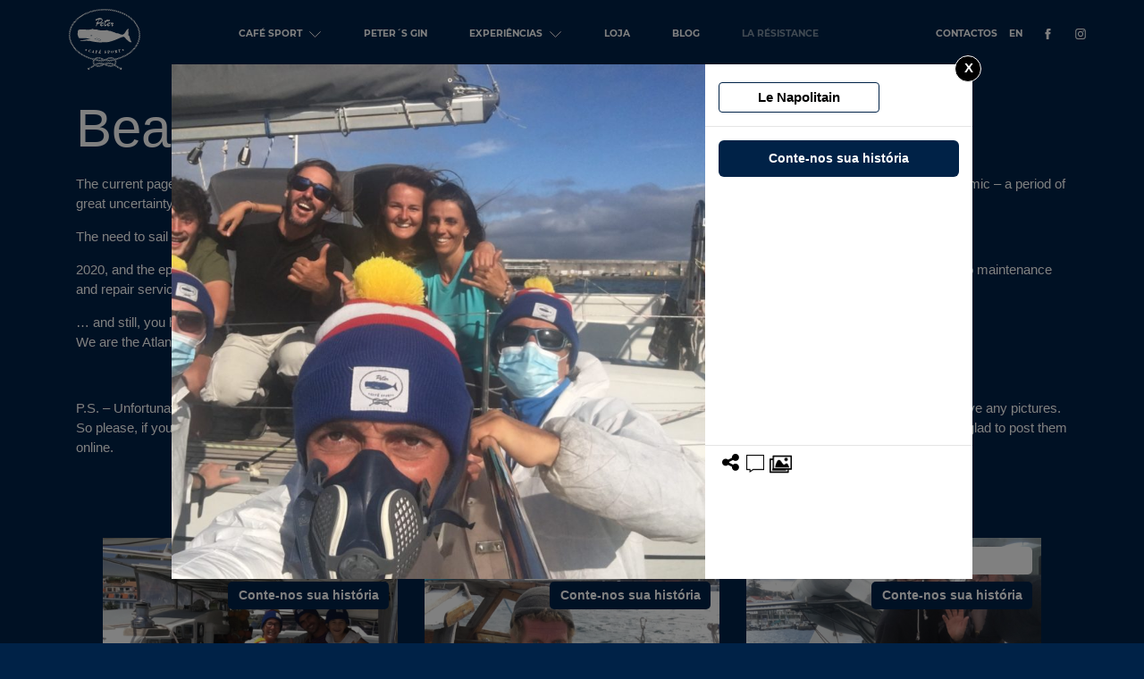

--- FILE ---
content_type: text/html; charset=UTF-8
request_url: https://www.petercafesport.com/story/le-napolitain/
body_size: 15814
content:
<!DOCTYPE html>
<html lang="pt-pt">
<head>
<link rel="manifest" href="/manifest.json">
<meta name="msapplication-TileColor" content="#ffffff">
<meta name="msapplication-TileImage" content="/ms-icon-144x144.png">
<meta name="theme-color" content="#ffffff">
<link rel="manifest" href="/manifest.json">
<meta name="msapplication-TileColor" content="#ffffff">
<meta name="msapplication-TileImage" content="/ms-icon-144x144.png">
<meta name="theme-color" content="#ffffff">

<meta http-equiv="X-UA-Compatible" content="IE=EDGE" />

<meta http-equiv="Content-Type" content="text/html; charset=UTF-8" />
<meta name="viewport" content="width=device-width, initial-scale=1, maximum-scale=1">

<!-- <link rel="SHORTCUT ICON" href="https://www.petercafesport.com/wp-content/themes/lavaimagem/assets/img/favicon.ico" /> -->
<link rel="apple-touch-icon" sizes="57x57" href="https://www.petercafesport.com/wp-content/themes/lavaimagem/assets/img/Favicon/apple-icon-57x57.png">
<link rel="apple-touch-icon" sizes="60x60" href="https://www.petercafesport.com/wp-content/themes/lavaimagem/assets/img/Favicon/apple-icon-60x60.png">
<link rel="apple-touch-icon" sizes="72x72" href="https://www.petercafesport.com/wp-content/themes/lavaimagem/assets/img/Favicon/apple-icon-72x72.png">
<link rel="apple-touch-icon" sizes="76x76" href="https://www.petercafesport.com/wp-content/themes/lavaimagem/assets/img/Favicon/apple-icon-76x76.png">
<link rel="apple-touch-icon" sizes="114x114" href="https://www.petercafesport.com/wp-content/themes/lavaimagem/assets/img/Favicon/apple-icon-114x114.png">
<link rel="apple-touch-icon" sizes="120x120" href="https://www.petercafesport.com/wp-content/themes/lavaimagem/assets/img/Favicon/apple-icon-120x120.png">
<link rel="apple-touch-icon" sizes="144x144" href="https://www.petercafesport.com/wp-content/themes/lavaimagem/assets/img/Favicon/apple-icon-144x144.png">
<link rel="apple-touch-icon" sizes="152x152" href="https://www.petercafesport.com/wp-content/themes/lavaimagem/assets/img/Favicon/apple-icon-152x152.png">
<link rel="apple-touch-icon" sizes="180x180" href="https://www.petercafesport.com/wp-content/themes/lavaimagem/assets/img/Favicon/apple-icon-180x180.png">
<link rel="icon" type="image/png" sizes="192x192" href="https://www.petercafesport.com/wp-content/themes/lavaimagem/assets/img/Favicon/android-icon-192x192.png">
<link rel="icon" type="image/png" sizes="32x32" href="https://www.petercafesport.com/wp-content/themes/lavaimagem/assets/img/Favicon/favicon-32x32.png">
<link rel="icon" type="image/png" sizes="96x96" href="https://www.petercafesport.com/wp-content/themes/lavaimagem/assets/img/Favicon/favicon-96x96.png">
<link rel="icon" type="image/png" sizes="16x16" href="https://www.petercafesport.com/wp-content/themes/lavaimagem/assets/img/Favicon/favicon-16x16.png">

		<style type="text/css">
					.heateor_sss_button_instagram span.heateor_sss_svg,a.heateor_sss_instagram span.heateor_sss_svg{background:radial-gradient(circle at 30% 107%,#fdf497 0,#fdf497 5%,#fd5949 45%,#d6249f 60%,#285aeb 90%)}
											.heateor_sss_horizontal_sharing .heateor_sss_svg,.heateor_sss_standard_follow_icons_container .heateor_sss_svg{
							color: #fff;
						border-width: 0px;
			border-style: solid;
			border-color: transparent;
		}
					.heateor_sss_horizontal_sharing .heateorSssTCBackground{
				color:#666;
			}
					.heateor_sss_horizontal_sharing span.heateor_sss_svg:hover,.heateor_sss_standard_follow_icons_container span.heateor_sss_svg:hover{
						border-color: transparent;
		}
		.heateor_sss_vertical_sharing span.heateor_sss_svg,.heateor_sss_floating_follow_icons_container span.heateor_sss_svg{
							color: #fff;
						border-width: 0px;
			border-style: solid;
			border-color: transparent;
		}
				.heateor_sss_vertical_sharing .heateorSssTCBackground{
			color:#666;
		}
						.heateor_sss_vertical_sharing span.heateor_sss_svg:hover,.heateor_sss_floating_follow_icons_container span.heateor_sss_svg:hover{
						border-color: transparent;
		}
		@media screen and (max-width:783px) {.heateor_sss_vertical_sharing{display:none!important}}div.heateor_sss_mobile_footer{display:none;}@media screen and (max-width:783px){div.heateor_sss_bottom_sharing .heateorSssTCBackground{background-color:white}div.heateor_sss_bottom_sharing{width:100%!important;left:0!important;}div.heateor_sss_bottom_sharing a{width:11.111111111111% !important;}div.heateor_sss_bottom_sharing .heateor_sss_svg{width: 100% !important;}div.heateor_sss_bottom_sharing div.heateorSssTotalShareCount{font-size:1em!important;line-height:28px!important}div.heateor_sss_bottom_sharing div.heateorSssTotalShareText{font-size:.7em!important;line-height:0px!important}div.heateor_sss_mobile_footer{display:block;height:40px;}.heateor_sss_bottom_sharing{padding:0!important;display:block!important;width:auto!important;bottom:-2px!important;top: auto!important;}.heateor_sss_bottom_sharing .heateor_sss_square_count{line-height:inherit;}.heateor_sss_bottom_sharing .heateorSssSharingArrow{display:none;}.heateor_sss_bottom_sharing .heateorSssTCBackground{margin-right:1.1em!important}}		</style>
		<meta name='robots' content='index, follow, max-image-preview:large, max-snippet:-1, max-video-preview:-1' />

	<!-- This site is optimized with the Yoast SEO plugin v19.9 - https://yoast.com/wordpress/plugins/seo/ -->
	<title>Le Napolitain | Peter Cafe Sport</title>
	<link rel="canonical" href="https://www.petercafesport.com/story/le-napolitain/" />
	<meta property="og:locale" content="pt_PT" />
	<meta property="og:type" content="article" />
	<meta property="og:title" content="Le Napolitain | Peter Cafe Sport" />
	<meta property="og:url" content="https://www.petercafesport.com/story/le-napolitain/" />
	<meta property="og:site_name" content="Peter Cafe Sport" />
	<meta property="article:publisher" content="https://www.facebook.com/petercafesport/" />
	<meta property="og:image" content="https://www.petercafesport.com/wp-content/uploads/2020/10/Le-Napolitain-scaled.jpg" />
	<meta property="og:image:width" content="2560" />
	<meta property="og:image:height" content="1920" />
	<meta property="og:image:type" content="image/jpeg" />
	<meta name="twitter:card" content="summary_large_image" />
	<script type="application/ld+json" class="yoast-schema-graph">{"@context":"https://schema.org","@graph":[{"@type":"WebPage","@id":"https://www.petercafesport.com/story/le-napolitain/","url":"https://www.petercafesport.com/story/le-napolitain/","name":"Le Napolitain | Peter Cafe Sport","isPartOf":{"@id":"https://www.petercafesport.com/#website"},"primaryImageOfPage":{"@id":"https://www.petercafesport.com/story/le-napolitain/#primaryimage"},"image":{"@id":"https://www.petercafesport.com/story/le-napolitain/#primaryimage"},"thumbnailUrl":"https://www.petercafesport.com/wp-content/uploads/2020/10/Le-Napolitain-scaled.jpg","datePublished":"2020-10-01T17:05:33+00:00","dateModified":"2020-10-01T17:05:33+00:00","inLanguage":"pt-PT","potentialAction":[{"@type":"ReadAction","target":["https://www.petercafesport.com/story/le-napolitain/"]}]},{"@type":"ImageObject","inLanguage":"pt-PT","@id":"https://www.petercafesport.com/story/le-napolitain/#primaryimage","url":"https://www.petercafesport.com/wp-content/uploads/2020/10/Le-Napolitain-scaled.jpg","contentUrl":"https://www.petercafesport.com/wp-content/uploads/2020/10/Le-Napolitain-scaled.jpg","width":2560,"height":1920},{"@type":"WebSite","@id":"https://www.petercafesport.com/#website","url":"https://www.petercafesport.com/","name":"Peter Cafe Sport","description":"","publisher":{"@id":"https://www.petercafesport.com/#organization"},"potentialAction":[{"@type":"SearchAction","target":{"@type":"EntryPoint","urlTemplate":"https://www.petercafesport.com/?s={search_term_string}"},"query-input":"required name=search_term_string"}],"inLanguage":"pt-PT"},{"@type":"Organization","@id":"https://www.petercafesport.com/#organization","name":"Peter Cafe Sport","url":"https://www.petercafesport.com/","logo":{"@type":"ImageObject","inLanguage":"pt-PT","@id":"https://www.petercafesport.com/#/schema/logo/image/","url":"https://www.petercafesport.com/wp-content/uploads/2019/06/peter-cafe-sport-porto-3.jpg","contentUrl":"https://www.petercafesport.com/wp-content/uploads/2019/06/peter-cafe-sport-porto-3.jpg","width":765,"height":669,"caption":"Peter Cafe Sport"},"image":{"@id":"https://www.petercafesport.com/#/schema/logo/image/"},"sameAs":["https://www.instagram.com/petercafesport/","https://www.facebook.com/petercafesport/"]}]}</script>
	<!-- / Yoast SEO plugin. -->


<link rel="alternate" type="application/rss+xml" title="Feed de comentários de Peter Cafe Sport &raquo; Le Napolitain" href="https://www.petercafesport.com/story/le-napolitain/feed/" />
<style id='classic-theme-styles-inline-css' type='text/css'>
/*! This file is auto-generated */
.wp-block-button__link{color:#fff;background-color:#32373c;border-radius:9999px;box-shadow:none;text-decoration:none;padding:calc(.667em + 2px) calc(1.333em + 2px);font-size:1.125em}.wp-block-file__button{background:#32373c;color:#fff;text-decoration:none}
</style>
<style id='global-styles-inline-css' type='text/css'>
:root{--wp--preset--aspect-ratio--square: 1;--wp--preset--aspect-ratio--4-3: 4/3;--wp--preset--aspect-ratio--3-4: 3/4;--wp--preset--aspect-ratio--3-2: 3/2;--wp--preset--aspect-ratio--2-3: 2/3;--wp--preset--aspect-ratio--16-9: 16/9;--wp--preset--aspect-ratio--9-16: 9/16;--wp--preset--color--black: #000000;--wp--preset--color--cyan-bluish-gray: #abb8c3;--wp--preset--color--white: #ffffff;--wp--preset--color--pale-pink: #f78da7;--wp--preset--color--vivid-red: #cf2e2e;--wp--preset--color--luminous-vivid-orange: #ff6900;--wp--preset--color--luminous-vivid-amber: #fcb900;--wp--preset--color--light-green-cyan: #7bdcb5;--wp--preset--color--vivid-green-cyan: #00d084;--wp--preset--color--pale-cyan-blue: #8ed1fc;--wp--preset--color--vivid-cyan-blue: #0693e3;--wp--preset--color--vivid-purple: #9b51e0;--wp--preset--gradient--vivid-cyan-blue-to-vivid-purple: linear-gradient(135deg,rgba(6,147,227,1) 0%,rgb(155,81,224) 100%);--wp--preset--gradient--light-green-cyan-to-vivid-green-cyan: linear-gradient(135deg,rgb(122,220,180) 0%,rgb(0,208,130) 100%);--wp--preset--gradient--luminous-vivid-amber-to-luminous-vivid-orange: linear-gradient(135deg,rgba(252,185,0,1) 0%,rgba(255,105,0,1) 100%);--wp--preset--gradient--luminous-vivid-orange-to-vivid-red: linear-gradient(135deg,rgba(255,105,0,1) 0%,rgb(207,46,46) 100%);--wp--preset--gradient--very-light-gray-to-cyan-bluish-gray: linear-gradient(135deg,rgb(238,238,238) 0%,rgb(169,184,195) 100%);--wp--preset--gradient--cool-to-warm-spectrum: linear-gradient(135deg,rgb(74,234,220) 0%,rgb(151,120,209) 20%,rgb(207,42,186) 40%,rgb(238,44,130) 60%,rgb(251,105,98) 80%,rgb(254,248,76) 100%);--wp--preset--gradient--blush-light-purple: linear-gradient(135deg,rgb(255,206,236) 0%,rgb(152,150,240) 100%);--wp--preset--gradient--blush-bordeaux: linear-gradient(135deg,rgb(254,205,165) 0%,rgb(254,45,45) 50%,rgb(107,0,62) 100%);--wp--preset--gradient--luminous-dusk: linear-gradient(135deg,rgb(255,203,112) 0%,rgb(199,81,192) 50%,rgb(65,88,208) 100%);--wp--preset--gradient--pale-ocean: linear-gradient(135deg,rgb(255,245,203) 0%,rgb(182,227,212) 50%,rgb(51,167,181) 100%);--wp--preset--gradient--electric-grass: linear-gradient(135deg,rgb(202,248,128) 0%,rgb(113,206,126) 100%);--wp--preset--gradient--midnight: linear-gradient(135deg,rgb(2,3,129) 0%,rgb(40,116,252) 100%);--wp--preset--font-size--small: 13px;--wp--preset--font-size--medium: 20px;--wp--preset--font-size--large: 36px;--wp--preset--font-size--x-large: 42px;--wp--preset--spacing--20: 0.44rem;--wp--preset--spacing--30: 0.67rem;--wp--preset--spacing--40: 1rem;--wp--preset--spacing--50: 1.5rem;--wp--preset--spacing--60: 2.25rem;--wp--preset--spacing--70: 3.38rem;--wp--preset--spacing--80: 5.06rem;--wp--preset--shadow--natural: 6px 6px 9px rgba(0, 0, 0, 0.2);--wp--preset--shadow--deep: 12px 12px 50px rgba(0, 0, 0, 0.4);--wp--preset--shadow--sharp: 6px 6px 0px rgba(0, 0, 0, 0.2);--wp--preset--shadow--outlined: 6px 6px 0px -3px rgba(255, 255, 255, 1), 6px 6px rgba(0, 0, 0, 1);--wp--preset--shadow--crisp: 6px 6px 0px rgba(0, 0, 0, 1);}:where(.is-layout-flex){gap: 0.5em;}:where(.is-layout-grid){gap: 0.5em;}body .is-layout-flex{display: flex;}.is-layout-flex{flex-wrap: wrap;align-items: center;}.is-layout-flex > :is(*, div){margin: 0;}body .is-layout-grid{display: grid;}.is-layout-grid > :is(*, div){margin: 0;}:where(.wp-block-columns.is-layout-flex){gap: 2em;}:where(.wp-block-columns.is-layout-grid){gap: 2em;}:where(.wp-block-post-template.is-layout-flex){gap: 1.25em;}:where(.wp-block-post-template.is-layout-grid){gap: 1.25em;}.has-black-color{color: var(--wp--preset--color--black) !important;}.has-cyan-bluish-gray-color{color: var(--wp--preset--color--cyan-bluish-gray) !important;}.has-white-color{color: var(--wp--preset--color--white) !important;}.has-pale-pink-color{color: var(--wp--preset--color--pale-pink) !important;}.has-vivid-red-color{color: var(--wp--preset--color--vivid-red) !important;}.has-luminous-vivid-orange-color{color: var(--wp--preset--color--luminous-vivid-orange) !important;}.has-luminous-vivid-amber-color{color: var(--wp--preset--color--luminous-vivid-amber) !important;}.has-light-green-cyan-color{color: var(--wp--preset--color--light-green-cyan) !important;}.has-vivid-green-cyan-color{color: var(--wp--preset--color--vivid-green-cyan) !important;}.has-pale-cyan-blue-color{color: var(--wp--preset--color--pale-cyan-blue) !important;}.has-vivid-cyan-blue-color{color: var(--wp--preset--color--vivid-cyan-blue) !important;}.has-vivid-purple-color{color: var(--wp--preset--color--vivid-purple) !important;}.has-black-background-color{background-color: var(--wp--preset--color--black) !important;}.has-cyan-bluish-gray-background-color{background-color: var(--wp--preset--color--cyan-bluish-gray) !important;}.has-white-background-color{background-color: var(--wp--preset--color--white) !important;}.has-pale-pink-background-color{background-color: var(--wp--preset--color--pale-pink) !important;}.has-vivid-red-background-color{background-color: var(--wp--preset--color--vivid-red) !important;}.has-luminous-vivid-orange-background-color{background-color: var(--wp--preset--color--luminous-vivid-orange) !important;}.has-luminous-vivid-amber-background-color{background-color: var(--wp--preset--color--luminous-vivid-amber) !important;}.has-light-green-cyan-background-color{background-color: var(--wp--preset--color--light-green-cyan) !important;}.has-vivid-green-cyan-background-color{background-color: var(--wp--preset--color--vivid-green-cyan) !important;}.has-pale-cyan-blue-background-color{background-color: var(--wp--preset--color--pale-cyan-blue) !important;}.has-vivid-cyan-blue-background-color{background-color: var(--wp--preset--color--vivid-cyan-blue) !important;}.has-vivid-purple-background-color{background-color: var(--wp--preset--color--vivid-purple) !important;}.has-black-border-color{border-color: var(--wp--preset--color--black) !important;}.has-cyan-bluish-gray-border-color{border-color: var(--wp--preset--color--cyan-bluish-gray) !important;}.has-white-border-color{border-color: var(--wp--preset--color--white) !important;}.has-pale-pink-border-color{border-color: var(--wp--preset--color--pale-pink) !important;}.has-vivid-red-border-color{border-color: var(--wp--preset--color--vivid-red) !important;}.has-luminous-vivid-orange-border-color{border-color: var(--wp--preset--color--luminous-vivid-orange) !important;}.has-luminous-vivid-amber-border-color{border-color: var(--wp--preset--color--luminous-vivid-amber) !important;}.has-light-green-cyan-border-color{border-color: var(--wp--preset--color--light-green-cyan) !important;}.has-vivid-green-cyan-border-color{border-color: var(--wp--preset--color--vivid-green-cyan) !important;}.has-pale-cyan-blue-border-color{border-color: var(--wp--preset--color--pale-cyan-blue) !important;}.has-vivid-cyan-blue-border-color{border-color: var(--wp--preset--color--vivid-cyan-blue) !important;}.has-vivid-purple-border-color{border-color: var(--wp--preset--color--vivid-purple) !important;}.has-vivid-cyan-blue-to-vivid-purple-gradient-background{background: var(--wp--preset--gradient--vivid-cyan-blue-to-vivid-purple) !important;}.has-light-green-cyan-to-vivid-green-cyan-gradient-background{background: var(--wp--preset--gradient--light-green-cyan-to-vivid-green-cyan) !important;}.has-luminous-vivid-amber-to-luminous-vivid-orange-gradient-background{background: var(--wp--preset--gradient--luminous-vivid-amber-to-luminous-vivid-orange) !important;}.has-luminous-vivid-orange-to-vivid-red-gradient-background{background: var(--wp--preset--gradient--luminous-vivid-orange-to-vivid-red) !important;}.has-very-light-gray-to-cyan-bluish-gray-gradient-background{background: var(--wp--preset--gradient--very-light-gray-to-cyan-bluish-gray) !important;}.has-cool-to-warm-spectrum-gradient-background{background: var(--wp--preset--gradient--cool-to-warm-spectrum) !important;}.has-blush-light-purple-gradient-background{background: var(--wp--preset--gradient--blush-light-purple) !important;}.has-blush-bordeaux-gradient-background{background: var(--wp--preset--gradient--blush-bordeaux) !important;}.has-luminous-dusk-gradient-background{background: var(--wp--preset--gradient--luminous-dusk) !important;}.has-pale-ocean-gradient-background{background: var(--wp--preset--gradient--pale-ocean) !important;}.has-electric-grass-gradient-background{background: var(--wp--preset--gradient--electric-grass) !important;}.has-midnight-gradient-background{background: var(--wp--preset--gradient--midnight) !important;}.has-small-font-size{font-size: var(--wp--preset--font-size--small) !important;}.has-medium-font-size{font-size: var(--wp--preset--font-size--medium) !important;}.has-large-font-size{font-size: var(--wp--preset--font-size--large) !important;}.has-x-large-font-size{font-size: var(--wp--preset--font-size--x-large) !important;}
:where(.wp-block-post-template.is-layout-flex){gap: 1.25em;}:where(.wp-block-post-template.is-layout-grid){gap: 1.25em;}
:where(.wp-block-columns.is-layout-flex){gap: 2em;}:where(.wp-block-columns.is-layout-grid){gap: 2em;}
:root :where(.wp-block-pullquote){font-size: 1.5em;line-height: 1.6;}
</style>
<link rel='stylesheet' id='contact-form-7-css' href='https://www.petercafesport.com/wp-content/plugins/contact-form-7/includes/css/styles.css?ver=5.7.5.1' type='text/css' media='all' />
<link rel='stylesheet' id='wp-pagenavi-css' href='https://www.petercafesport.com/wp-content/plugins/wp-pagenavi/pagenavi-css.css?ver=2.70' type='text/css' media='all' />
<link rel='stylesheet' id='Main-css' href='https://www.petercafesport.com/wp-content/themes/lavaimagem/style.css?ver=6.6.4' type='text/css' media='all' />
<link rel='stylesheet' id='dtpicker-css' href='https://www.petercafesport.com/wp-content/plugins/date-time-picker-field/assets/js/vendor/datetimepicker/jquery.datetimepicker.min.css?ver=6.6.4' type='text/css' media='all' />
<link rel='stylesheet' id='heateor_sss_frontend_css-css' href='https://www.petercafesport.com/wp-content/plugins/sassy-social-share/public/css/sassy-social-share-public.css?ver=3.3.43' type='text/css' media='all' />
<script type="text/javascript" src="https://www.petercafesport.com/wp-content/themes/lavaimagem/assets/js/jQuery.js" id="jquery-js"></script>
<script type="text/javascript" src="https://www.petercafesport.com/wp-includes/js/jquery/jquery.min.js?ver=3.7.1" id="jquery-core-js"></script>
<link rel="https://api.w.org/" href="https://www.petercafesport.com/wp-json/" /><link rel="alternate" title="JSON" type="application/json" href="https://www.petercafesport.com/wp-json/wp/v2/story/6094" /><link rel='shortlink' href='https://www.petercafesport.com/?p=6094' />
<link rel="alternate" title="oEmbed (JSON)" type="application/json+oembed" href="https://www.petercafesport.com/wp-json/oembed/1.0/embed?url=https%3A%2F%2Fwww.petercafesport.com%2Fstory%2Fle-napolitain%2F" />
<link rel="alternate" title="oEmbed (XML)" type="text/xml+oembed" href="https://www.petercafesport.com/wp-json/oembed/1.0/embed?url=https%3A%2F%2Fwww.petercafesport.com%2Fstory%2Fle-napolitain%2F&#038;format=xml" />
<meta name="generator" content="WPML ver:4.6.13 stt:1,41;" />
       <script>
            window.location.href = "https://www.petercafesport.com/beanie-de-la-resistance/?story_id=6094";
       </script>
       <link rel="icon" href="https://www.petercafesport.com/wp-content/uploads/2020/06/apple-icon-120x120-1.png" sizes="32x32" />
<link rel="icon" href="https://www.petercafesport.com/wp-content/uploads/2020/06/apple-icon-120x120-1.png" sizes="192x192" />
<link rel="apple-touch-icon" href="https://www.petercafesport.com/wp-content/uploads/2020/06/apple-icon-120x120-1.png" />
<meta name="msapplication-TileImage" content="https://www.petercafesport.com/wp-content/uploads/2020/06/apple-icon-120x120-1.png" />
		<style type="text/css" id="wp-custom-css">
			body{
	font-family:-apple-system,BlinkMacSystemFont,"Segoe UI",Roboto,"Helvetica Neue",Arial,"Noto Sans",sans-serif,"Apple Color Emoji","Segoe UI Emoji","Segoe UI Symbol","Noto Color Emoji" !important;
}		</style>
		
<script async src="https://www.googletagmanager.com/gtag/js?id=UA-89742113-15"></script>
<script>
  window.dataLayer = window.dataLayer || [];
  function gtag(){dataLayer.push(arguments);}
  gtag('js', new Date());
  gtag('config', 'UA-89742113-15');
</script>

</head>


<body>
	<header class="header">
        <div class="header_brown"></div>
        <div class="header_blue"></div>
        <div class="cMargin container-fluid headerContainer">
            <div class="row">
                <div class="col-1 text-left logoContainer">
                    <a href="https://www.petercafesport.com">
                        <img class="logo" src="https://www.petercafesport.com/wp-content/themes/lavaimagem/assets/img/logo.svg" alt="Peter Café Sport Logo">
                    </a>
                </div>
                <div class="col-9 menu">
                    <ul>
                        <li class="dropdownMenu pc">
                            <a>
                                                                Café sport
                                                                <svg class="setaSubmenu" xmlns="http://www.w3.org/2000/svg" width="13.147" height="7.281" viewBox="0 0 13.147 7.281">
                                <path id="Path_19810" data-name="Path 19810" d="M-1260.355,4346.747l6.22,6.22,6.22-6.22" transform="translate(1260.709 -4346.394)" fill="none" stroke="#fff" stroke-width="1"/>
                                </svg>
                                <div class="dropdownSubmenu pc">

                                    <a  href="https://www.petercafesport.com/cafe/">
                                                                                Café sport
                                                                            </a>

                                    <a  href="https://www.petercafesport.com/historia/">
                                                                                História
                                                                            </a>

                                    <a  href="https://www.petercafesport.com/museu/">
                                                                                Museu
                                                                            </a>

                                    <a  href="https://www.petercafesport.com/triatlo/">
                                                                                Triatlo
                                                                            </a>
                                </div>
                            </a>
                        </li>
                        <li>
                            <a  href="https://www.petercafesport.com/peters-gin/">
                                                                Peter´s Gin
                                                            </a>
                        </li>

                        <li class="dropdownMenu pc">
                            <a>
                                                                Experiências
                                                                <svg class="setaSubmenu" xmlns="http://www.w3.org/2000/svg" width="13.147" height="7.281" viewBox="0 0 13.147 7.281">
                                <path id="Path_19810" data-name="Path 19810" d="M-1260.355,4346.747l6.22,6.22,6.22-6.22" transform="translate(1260.709 -4346.394)" fill="none" stroke="#fff" stroke-width="1"/>
                                </svg>
                                <div class="dropdownSubmenu pc">

                                    <a  href="https://www.petercafesport.com/whale-watching/">
                                        Whale Watching
                                    </a>
                                    <a  href="https://www.petercafesport.com/experiencias/">
                                                                                Atividades
                                                                            </a>
                                </div>
                            </a>
                        </li>
                        <li>
                                                        <a href="https://shop.petercafesport.com">
                                Loja
                            </a>
                                                    </li>
                        <li>
                            <a  href="https://www.petercafesport.com/blog/">
                                                                Blog
                                                            </a>
                        </li>
                        <li>
                            <a  href="https://www.petercafesport.com/beanie-de-la-resistance/">
                                La Résistance
                            </a>
                        </li>
                    </ul>
                </div>
                <div class="col-2 text-right menuRight">
                    <a  href="https://www.petercafesport.com/contactos/">
                                                Contactos
                                            </a>
                                        <span class="social">
                        <a href="https://www.facebook.com/petercafesport/" target="_blank">
                            <svg xmlns="http://www.w3.org/2000/svg" width="8.995" height="18.454" viewBox="0 0 8.995 18.454"><defs><style>.a{fill:#fff;}</style></defs><path class="a" d="M8.666,9.709H5.946v8.745H1.915V9.709H0V6.281H1.915V4.068A3.782,3.782,0,0,1,5.983,0H8.971V3.336H6.8a.817.817,0,0,0-.854.933V6.287H9Z"/></svg>
                        </a>
                    </span>
                    <span class="social">
                        <a href="https://www.instagram.com/petercafesport/?hl=pt" target="_blank">
                            <svg xmlns="http://www.w3.org/2000/svg" width="18.605" height="18.605" viewBox="0 0 18.605 18.605"><defs><style>.a{fill:#fff;}</style></defs><path class="a" d="M13.475,0H5.13A5.13,5.13,0,0,0,0,5.13v8.345A5.13,5.13,0,0,0,5.13,18.6h8.345a5.13,5.13,0,0,0,5.13-5.13V5.13A5.13,5.13,0,0,0,13.475,0ZM17.1,13.455A3.648,3.648,0,0,1,13.455,17.1H5.149A3.648,3.648,0,0,1,1.5,13.455V5.149A3.648,3.648,0,0,1,5.149,1.5h8.306A3.648,3.648,0,0,1,17.1,5.149Z"/><path class="a" d="M11.524,6.62a4.9,4.9,0,1,0,3.469,1.434A4.9,4.9,0,0,0,11.524,6.62Zm0,8.1a3.2,3.2,0,1,1,3.2-3.2,3.2,3.2,0,0,1-3.2,3.2Z" transform="translate(-2.221 -2.221)"/><path class="a" d="M22.166,5.823a1.1,1.1,0,1,1-.319-.78A1.1,1.1,0,0,1,22.166,5.823Z" transform="translate(-6.698 -1.584)"/></svg>
                        </a>
                    </span>
                </div>
            </div>
        </div>
        <div class="headerMobile">
            <div class="text-left logoContainer">
                <a href="https://www.petercafesport.com">
                    <img class="logo" src="https://www.petercafesport.com/wp-content/themes/lavaimagem/assets/img/logo.svg" alt="Peter Café Sport Logo">
                </a>
            </div>
            <button class="hamburger hamburger--collapse" type="button">
                <span class="hamburger-box">
                <span class="hamburger-inner"></span>
                </span>
            </button>
            <div class="menuMobile">
                <ul>
                    <li class="dropdownMenu">
                        <a>
                                                            Café sport
                              
                            <img class="setaSubmenu show" src="https://www.petercafesport.com/wp-content/themes/lavaimagem/assets/img/svgs/seta.svg">
                            <img class="setaParaCimaSubmenu" src="https://www.petercafesport.com/wp-content/themes/lavaimagem/assets/img/svgs/seta_cima.svg">
                        </a>
                        <div class="dropdownSubmenu">
                            <a href="https://www.petercafesport.com/cafe/">
                                                                    Café sport
                                                           
                                <a href="https://www.petercafesport.com/historia/">
                                                                        História
                                                                    </a>
                                <a href="https://www.petercafesport.com/museu/">
                                                                        Museu
                                                                    </a>
                                <a href="https://www.petercafesport.com/triatlo/">
                                                                        Triatlo
                                                                    </a>
                            </div>
                        </a>
                    </li>
                    
                    <li>
                        <a href="https://www.petercafesport.com/peters-gin/">
                                                        Peter´s Gin
                                                    </a>
         
                    <li>
                      
                    </li>
                    <li class="dropdownMenu">
                        <a>
                                                        Experiências
                                                        <img class="setaSubmenu show" src="https://www.petercafesport.com/wp-content/themes/lavaimagem/assets/img/svgs/seta.svg">
                            <img class="setaParaCimaSubmenu" src="https://www.petercafesport.com/wp-content/themes/lavaimagem/assets/img/svgs/seta_cima.svg">
                        
                            <div class="dropdownSubmenu">
                                <a href="https://www.petercafesport.com/whale-watching/">
                                    Whale Watching
                                </a>

                                <a href="https://www.petercafesport.com/experiencias/">
                                                                        Atividades
                                                                    </a>
                            </div>
                        </a>
                    </li>
                    <li>
                                                <a href="https://shop.petercafesport.com">
                            Loja
                        </a>
                                            </li>
                    <li>
                        <a href="https://www.petercafesport.com/blog/">
                                                        Blog
                                                    </a>
                    </li>
                    <li>
                        <a  href="https://www.petercafesport.com/beanie-de-la-resistance/">
                            La Résistance
                        </a>
                    </li>
                    <li class="footerMobileBottom row">
                        <div class="col-8 someCol">
                                                        <a href="https://www.petercafesport.com/contactos/">
                                                                Contactos
                                                            </a>
                        </div>
                        <div class="col-4 someCol">
                            <span class="social">
                                <a href="" target="_blank">
                                    <svg xmlns="http://www.w3.org/2000/svg" width="8.995" height="18.454" viewBox="0 0 8.995 18.454"><defs><style>.a{fill:#fff;}</style></defs><path class="a" d="M8.666,9.709H5.946v8.745H1.915V9.709H0V6.281H1.915V4.068A3.782,3.782,0,0,1,5.983,0H8.971V3.336H6.8a.817.817,0,0,0-.854.933V6.287H9Z"/></svg>
                                </a>
                            </span>
                            <span class="social">
                                <a href="" target="_blank">
                                    <svg xmlns="http://www.w3.org/2000/svg" width="18.605" height="18.605" viewBox="0 0 18.605 18.605"><defs><style>.a{fill:#fff;}</style></defs><path class="a" d="M13.475,0H5.13A5.13,5.13,0,0,0,0,5.13v8.345A5.13,5.13,0,0,0,5.13,18.6h8.345a5.13,5.13,0,0,0,5.13-5.13V5.13A5.13,5.13,0,0,0,13.475,0ZM17.1,13.455A3.648,3.648,0,0,1,13.455,17.1H5.149A3.648,3.648,0,0,1,1.5,13.455V5.149A3.648,3.648,0,0,1,5.149,1.5h8.306A3.648,3.648,0,0,1,17.1,5.149Z"/><path class="a" d="M11.524,6.62a4.9,4.9,0,1,0,3.469,1.434A4.9,4.9,0,0,0,11.524,6.62Zm0,8.1a3.2,3.2,0,1,1,3.2-3.2,3.2,3.2,0,0,1-3.2,3.2Z" transform="translate(-2.221 -2.221)"/><path class="a" d="M22.166,5.823a1.1,1.1,0,1,1-.319-.78A1.1,1.1,0,0,1,22.166,5.823Z" transform="translate(-6.698 -1.584)"/></svg>
                                </a>
                            </span>
                        </div>
                    </li>
                </ul>
            </div>
        </div>
	</header>
<div class="wrapper">

<div class="blog singleBlogPost">
    <div class="container">

            <img class="singleStoryImg" src="https://www.petercafesport.com/wp-content/uploads/2020/10/Le-Napolitain-scaled.jpg" alt="Le Napolitain">
            <h2>
            Le Napolitain        </h2>
        <p class="post-meta">
        01/10/2020        <!-- | <a href="https://www.petercafesport.com/author/peteradmn/">peteradmn</a> -->
            |         </p>
        <hr>
        <div class="content">
            <p><img fetchpriority="high" decoding="async" class="alignnone size-medium wp-image-6095" src="https://www.petercafesport.com/wp-content/uploads/2020/10/Le-Napolitain-300x225.jpg" alt="" width="300" height="225" srcset="https://www.petercafesport.com/wp-content/uploads/2020/10/Le-Napolitain-300x225.jpg 300w, https://www.petercafesport.com/wp-content/uploads/2020/10/Le-Napolitain-1024x768.jpg 1024w, https://www.petercafesport.com/wp-content/uploads/2020/10/Le-Napolitain-768x576.jpg 768w, https://www.petercafesport.com/wp-content/uploads/2020/10/Le-Napolitain-1536x1152.jpg 1536w, https://www.petercafesport.com/wp-content/uploads/2020/10/Le-Napolitain-2048x1536.jpg 2048w" sizes="(max-width: 300px) 100vw, 300px" /></p>
<div class='heateor_sss_sharing_container heateor_sss_vertical_sharing heateor_sss_bottom_sharing' style='width:44px;left: -10px;top: 100px;-webkit-box-shadow:none;box-shadow:none;' data-heateor-sss-href='https://www.petercafesport.com/story/le-napolitain/'><div class="heateor_sss_sharing_ul"><a class="heateor_sss_facebook" href="https://www.facebook.com/sharer/sharer.php?u=https%3A%2F%2Fwww.petercafesport.com%2Fstory%2Fle-napolitain%2F" title="Facebook" rel="nofollow noopener" target="_blank" style="font-size:32px!important;box-shadow:none;display:inline-block;vertical-align:middle"><span class="heateor_sss_svg" style="background-color:#3c589a;width:40px;height:40px;border-radius:999px;display:inline-block;opacity:1;float:left;font-size:32px;box-shadow:none;display:inline-block;font-size:16px;padding:0 4px;vertical-align:middle;background-repeat:repeat;overflow:hidden;padding:0;cursor:pointer;box-sizing:content-box"><svg style="display:block;border-radius:999px;" focusable="false" aria-hidden="true" xmlns="http://www.w3.org/2000/svg" width="100%" height="100%" viewBox="-5 -5 42 42"><path d="M17.78 27.5V17.008h3.522l.527-4.09h-4.05v-2.61c0-1.182.33-1.99 2.023-1.99h2.166V4.66c-.375-.05-1.66-.16-3.155-.16-3.123 0-5.26 1.905-5.26 5.405v3.016h-3.53v4.09h3.53V27.5h4.223z" fill="#fff"></path></svg></span></a><a class="heateor_sss_button_twitter" href="http://twitter.com/intent/tweet?text=Le%20Napolitain&url=https%3A%2F%2Fwww.petercafesport.com%2Fstory%2Fle-napolitain%2F" title="Twitter" rel="nofollow noopener" target="_blank" style="font-size:32px!important;box-shadow:none;display:inline-block;vertical-align:middle"><span class="heateor_sss_svg heateor_sss_s__default heateor_sss_s_twitter" style="background-color:#55acee;width:40px;height:40px;border-radius:999px;display:inline-block;opacity:1;float:left;font-size:32px;box-shadow:none;display:inline-block;font-size:16px;padding:0 4px;vertical-align:middle;background-repeat:repeat;overflow:hidden;padding:0;cursor:pointer;box-sizing:content-box"><svg style="display:block;border-radius:999px;" focusable="false" aria-hidden="true" xmlns="http://www.w3.org/2000/svg" width="100%" height="100%" viewBox="-4 -4 39 39"><path d="M28 8.557a9.913 9.913 0 0 1-2.828.775 4.93 4.93 0 0 0 2.166-2.725 9.738 9.738 0 0 1-3.13 1.194 4.92 4.92 0 0 0-3.593-1.55 4.924 4.924 0 0 0-4.794 6.049c-4.09-.21-7.72-2.17-10.15-5.15a4.942 4.942 0 0 0-.665 2.477c0 1.71.87 3.214 2.19 4.1a4.968 4.968 0 0 1-2.23-.616v.06c0 2.39 1.7 4.38 3.952 4.83-.414.115-.85.174-1.297.174-.318 0-.626-.03-.928-.086a4.935 4.935 0 0 0 4.6 3.42 9.893 9.893 0 0 1-6.114 2.107c-.398 0-.79-.023-1.175-.068a13.953 13.953 0 0 0 7.55 2.213c9.056 0 14.01-7.507 14.01-14.013 0-.213-.005-.426-.015-.637.96-.695 1.795-1.56 2.455-2.55z" fill="#fff"></path></svg></span></a><a class="heateor_sss_button_reddit" href="http://reddit.com/submit?url=https%3A%2F%2Fwww.petercafesport.com%2Fstory%2Fle-napolitain%2F&title=Le%20Napolitain" title="Reddit" rel="nofollow noopener" target="_blank" style="font-size:32px!important;box-shadow:none;display:inline-block;vertical-align:middle"><span class="heateor_sss_svg heateor_sss_s__default heateor_sss_s_reddit" style="background-color:#ff5700;width:40px;height:40px;border-radius:999px;display:inline-block;opacity:1;float:left;font-size:32px;box-shadow:none;display:inline-block;font-size:16px;padding:0 4px;vertical-align:middle;background-repeat:repeat;overflow:hidden;padding:0;cursor:pointer;box-sizing:content-box"><svg style="display:block;border-radius:999px;" focusable="false" aria-hidden="true" xmlns="http://www.w3.org/2000/svg" width="100%" height="100%" viewBox="-3.5 -3.5 39 39"><path d="M28.543 15.774a2.953 2.953 0 0 0-2.951-2.949 2.882 2.882 0 0 0-1.9.713 14.075 14.075 0 0 0-6.85-2.044l1.38-4.349 3.768.884a2.452 2.452 0 1 0 .24-1.176l-4.274-1a.6.6 0 0 0-.709.4l-1.659 5.224a14.314 14.314 0 0 0-7.316 2.029 2.908 2.908 0 0 0-1.872-.681 2.942 2.942 0 0 0-1.618 5.4 5.109 5.109 0 0 0-.062.765c0 4.158 5.037 7.541 11.229 7.541s11.22-3.383 11.22-7.541a5.2 5.2 0 0 0-.053-.706 2.963 2.963 0 0 0 1.427-2.51zm-18.008 1.88a1.753 1.753 0 0 1 1.73-1.74 1.73 1.73 0 0 1 1.709 1.74 1.709 1.709 0 0 1-1.709 1.711 1.733 1.733 0 0 1-1.73-1.711zm9.565 4.968a5.573 5.573 0 0 1-4.081 1.272h-.032a5.576 5.576 0 0 1-4.087-1.272.6.6 0 0 1 .844-.854 4.5 4.5 0 0 0 3.238.927h.032a4.5 4.5 0 0 0 3.237-.927.6.6 0 1 1 .844.854zm-.331-3.256a1.726 1.726 0 1 1 1.709-1.712 1.717 1.717 0 0 1-1.712 1.712z" fill="#fff"/></svg></span></a><a class="heateor_sss_button_linkedin" href="http://www.linkedin.com/shareArticle?mini=true&url=https%3A%2F%2Fwww.petercafesport.com%2Fstory%2Fle-napolitain%2F&title=Le%20Napolitain" title="Linkedin" rel="nofollow noopener" target="_blank" style="font-size:32px!important;box-shadow:none;display:inline-block;vertical-align:middle"><span class="heateor_sss_svg heateor_sss_s__default heateor_sss_s_linkedin" style="background-color:#0077b5;width:40px;height:40px;border-radius:999px;display:inline-block;opacity:1;float:left;font-size:32px;box-shadow:none;display:inline-block;font-size:16px;padding:0 4px;vertical-align:middle;background-repeat:repeat;overflow:hidden;padding:0;cursor:pointer;box-sizing:content-box"><svg style="display:block;border-radius:999px;" focusable="false" aria-hidden="true" xmlns="http://www.w3.org/2000/svg" width="100%" height="100%" viewBox="0 0 32 32"><path d="M6.227 12.61h4.19v13.48h-4.19V12.61zm2.095-6.7a2.43 2.43 0 0 1 0 4.86c-1.344 0-2.428-1.09-2.428-2.43s1.084-2.43 2.428-2.43m4.72 6.7h4.02v1.84h.058c.56-1.058 1.927-2.176 3.965-2.176 4.238 0 5.02 2.792 5.02 6.42v7.395h-4.183v-6.56c0-1.564-.03-3.574-2.178-3.574-2.18 0-2.514 1.7-2.514 3.46v6.668h-4.187V12.61z" fill="#fff"></path></svg></span></a><a class="heateor_sss_button_pinterest" onclick="javascript:void( (function() {var e=document.createElement('script' );e.setAttribute('type','text/javascript' );e.setAttribute('charset','UTF-8' );e.setAttribute('src','//assets.pinterest.com/js/pinmarklet.js?r='+Math.random()*99999999);document.body.appendChild(e)})());" title="Pinterest" rel="nofollow noopener" style="font-size:32px!important;box-shadow:none;display:inline-block;vertical-align:middle"><span class="heateor_sss_svg heateor_sss_s__default heateor_sss_s_pinterest" style="background-color:#cc2329;width:40px;height:40px;border-radius:999px;display:inline-block;opacity:1;float:left;font-size:32px;box-shadow:none;display:inline-block;font-size:16px;padding:0 4px;vertical-align:middle;background-repeat:repeat;overflow:hidden;padding:0;cursor:pointer;box-sizing:content-box"><svg style="display:block;border-radius:999px;" focusable="false" aria-hidden="true" xmlns="http://www.w3.org/2000/svg" width="100%" height="100%" viewBox="-2 -2 35 35"><path fill="#fff" d="M16.539 4.5c-6.277 0-9.442 4.5-9.442 8.253 0 2.272.86 4.293 2.705 5.046.303.125.574.005.662-.33.061-.231.205-.816.27-1.06.088-.331.053-.447-.191-.736-.532-.627-.873-1.439-.873-2.591 0-3.338 2.498-6.327 6.505-6.327 3.548 0 5.497 2.168 5.497 5.062 0 3.81-1.686 7.025-4.188 7.025-1.382 0-2.416-1.142-2.085-2.545.397-1.674 1.166-3.48 1.166-4.689 0-1.081-.581-1.983-1.782-1.983-1.413 0-2.548 1.462-2.548 3.419 0 1.247.421 2.091.421 2.091l-1.699 7.199c-.505 2.137-.076 4.755-.039 5.019.021.158.223.196.314.077.13-.17 1.813-2.247 2.384-4.324.162-.587.929-3.631.929-3.631.46.876 1.801 1.646 3.227 1.646 4.247 0 7.128-3.871 7.128-9.053.003-3.918-3.317-7.568-8.361-7.568z"/></svg></span></a><a class="heateor_sss_MeWe" href="https://mewe.com/share?link=https%3A%2F%2Fwww.petercafesport.com%2Fstory%2Fle-napolitain%2F" title="MeWe" rel="nofollow noopener" target="_blank" style="font-size:32px!important;box-shadow:none;display:inline-block;vertical-align:middle"><span class="heateor_sss_svg" style="background-color:#007da1;width:40px;height:40px;border-radius:999px;display:inline-block;opacity:1;float:left;font-size:32px;box-shadow:none;display:inline-block;font-size:16px;padding:0 4px;vertical-align:middle;background-repeat:repeat;overflow:hidden;padding:0;cursor:pointer;box-sizing:content-box"><svg focusable="false" aria-hidden="true" xmlns="http://www.w3.org/2000/svg" width="100%" height="100%" viewBox="-4 -3 38 38"><g fill="#fff"><path d="M9.636 10.427a1.22 1.22 0 1 1-2.44 0 1.22 1.22 0 1 1 2.44 0zM15.574 10.431a1.22 1.22 0 0 1-2.438 0 1.22 1.22 0 1 1 2.438 0zM22.592 10.431a1.221 1.221 0 1 1-2.443 0 1.221 1.221 0 0 1 2.443 0zM29.605 10.431a1.221 1.221 0 1 1-2.442 0 1.221 1.221 0 0 1 2.442 0zM3.605 13.772c0-.471.374-.859.859-.859h.18c.374 0 .624.194.789.457l2.935 4.597 2.95-4.611c.18-.291.43-.443.774-.443h.18c.485 0 .859.387.859.859v8.113a.843.843 0 0 1-.859.845.857.857 0 0 1-.845-.845V16.07l-2.366 3.559c-.18.276-.402.443-.72.443-.304 0-.526-.167-.706-.443l-2.354-3.53V21.9c0 .471-.374.83-.845.83a.815.815 0 0 1-.83-.83v-8.128h-.001zM14.396 14.055a.9.9 0 0 1-.069-.333c0-.471.402-.83.872-.83.415 0 .735.263.845.624l2.23 6.66 2.187-6.632c.139-.402.428-.678.859-.678h.124c.428 0 .735.278.859.678l2.187 6.632 2.23-6.675c.126-.346.415-.609.83-.609.457 0 .845.361.845.817a.96.96 0 0 1-.083.346l-2.867 8.032c-.152.43-.471.706-.887.706h-.165c-.415 0-.721-.263-.872-.706l-2.161-6.328-2.16 6.328c-.152.443-.47.706-.887.706h-.165c-.415 0-.72-.263-.887-.706l-2.865-8.032z"></path></g></svg></span></a><a class="heateor_sss_button_mix" href="https://mix.com/mixit?url=https%3A%2F%2Fwww.petercafesport.com%2Fstory%2Fle-napolitain%2F" title="Mix" rel="nofollow noopener" target="_blank" style="font-size:32px!important;box-shadow:none;display:inline-block;vertical-align:middle"><span class="heateor_sss_svg heateor_sss_s__default heateor_sss_s_mix" style="background-color:#ff8226;width:40px;height:40px;border-radius:999px;display:inline-block;opacity:1;float:left;font-size:32px;box-shadow:none;display:inline-block;font-size:16px;padding:0 4px;vertical-align:middle;background-repeat:repeat;overflow:hidden;padding:0;cursor:pointer;box-sizing:content-box"><svg focusable="false" aria-hidden="true" xmlns="http://www.w3.org/2000/svg" width="100%" height="100%" viewBox="-7 -8 45 45"><g fill="#fff"><path opacity=".8" d="M27.87 4.125c-5.224 0-9.467 4.159-9.467 9.291v2.89c0-1.306 1.074-2.362 2.399-2.362s2.399 1.056 2.399 2.362v1.204c0 1.306 1.074 2.362 2.399 2.362s2.399-1.056 2.399-2.362V4.134c-.036-.009-.082-.009-.129-.009"/><path d="M4 4.125v12.94c2.566 0 4.668-1.973 4.807-4.465v-2.214c0-.065 0-.12.009-.176.093-1.213 1.13-2.177 2.39-2.177 1.325 0 2.399 1.056 2.399 2.362v9.226c0 1.306 1.074 2.353 2.399 2.353s2.399-1.056 2.399-2.353v-6.206c0-5.132 4.233-9.291 9.467-9.291H4z"/><path opacity=".8" d="M4 17.074v8.438c0 1.306 1.074 2.362 2.399 2.362s2.399-1.056 2.399-2.362V12.61C8.659 15.102 6.566 17.074 4 17.074"/></g></svg></span></a><a class="heateor_sss_whatsapp" href="https://api.whatsapp.com/send?text=Le%20Napolitain https%3A%2F%2Fwww.petercafesport.com%2Fstory%2Fle-napolitain%2F" title="Whatsapp" rel="nofollow noopener" target="_blank" style="font-size:32px!important;box-shadow:none;display:inline-block;vertical-align:middle"><span class="heateor_sss_svg" style="background-color:#55eb4c;width:40px;height:40px;border-radius:999px;display:inline-block;opacity:1;float:left;font-size:32px;box-shadow:none;display:inline-block;font-size:16px;padding:0 4px;vertical-align:middle;background-repeat:repeat;overflow:hidden;padding:0;cursor:pointer;box-sizing:content-box"><svg style="display:block;border-radius:999px;" focusable="false" aria-hidden="true" xmlns="http://www.w3.org/2000/svg" width="100%" height="100%" viewBox="-6 -5 40 40"><path class="heateor_sss_svg_stroke heateor_sss_no_fill" stroke="#fff" stroke-width="2" fill="none" d="M 11.579798566743314 24.396926207859085 A 10 10 0 1 0 6.808479557110079 20.73576436351046"></path><path d="M 7 19 l -1 6 l 6 -1" class="heateor_sss_no_fill heateor_sss_svg_stroke" stroke="#fff" stroke-width="2" fill="none"></path><path d="M 10 10 q -1 8 8 11 c 5 -1 0 -6 -1 -3 q -4 -3 -5 -5 c 4 -2 -1 -5 -1 -4" fill="#fff"></path></svg></span></a><a class="heateor_sss_more" title="More" rel="nofollow noopener" style="font-size: 32px!important;border:0;box-shadow:none;display:inline-block!important;font-size:16px;padding:0 4px;vertical-align: middle;display:inline;" href="https://www.petercafesport.com/story/le-napolitain/" onclick="event.preventDefault()"><span class="heateor_sss_svg" style="background-color:#ee8e2d;width:40px;height:40px;border-radius:999px;display:inline-block!important;opacity:1;float:left;font-size:32px!important;box-shadow:none;display:inline-block;font-size:16px;padding:0 4px;vertical-align:middle;display:inline;background-repeat:repeat;overflow:hidden;padding:0;cursor:pointer;box-sizing:content-box;" onclick="heateorSssMoreSharingPopup(this, 'https://www.petercafesport.com/story/le-napolitain/', 'Le%20Napolitain', '' )"><svg xmlns="http://www.w3.org/2000/svg" xmlns:xlink="http://www.w3.org/1999/xlink" viewBox="-.3 0 32 32" version="1.1" width="100%" height="100%" style="display:block;border-radius:999px;" xml:space="preserve"><g><path fill="#fff" d="M18 14V8h-4v6H8v4h6v6h4v-6h6v-4h-6z" fill-rule="evenodd"></path></g></svg></span></a></div><div class="heateorSssClear"></div></div>        </div>
        <div class="backToBlog">
            <a href="https://www.petercafesport.com/story/le-napolitain/"> <
                                Voltar ao Beanie de la Résistance
                            </a>
        </div>
    </div>
</div>




    <div class="scrollDown animate" id="scrollTop">
        <div class="position-relative">
            <div class="circleRotate"></div>

            <div class="arrowContainer">
                <svg xmlns="http://www.w3.org/2000/svg" width="18.768" height="25.579" viewBox="0 0 18.768 25.579">
                    <g id="Grupo_2890" data-name="Grupo 2890" transform="translate(-1210.356 2376.298)">
                        <line id="Linha_43" data-name="Linha 43" y2="21.987" transform="translate(1219.74 -2373.601)" fill="none" stroke="#e3f1fb" stroke-miterlimit="10" stroke-width="1.5"/>
                        <path id="Caminho_14300" data-name="Caminho 14300" d="M1228.715-2312.131l-8.975,5.84-8.975-5.84" transform="translate(0 -45.323)" fill="none" stroke="#e3f1fb" stroke-miterlimit="10" stroke-width="1.5"/>
                        <line id="Linha_44" data-name="Linha 44" x1="14.057" transform="translate(1212.712 -2366.573)" fill="none" stroke="#e3f1fb" stroke-miterlimit="10" stroke-width="1.5"/>
                        <circle id="Elipse_44" data-name="Elipse 44" cx="0.973" cy="0.973" r="0.973" transform="translate(1218.767 -2375.548)" fill="none" stroke="#e3f1fb" stroke-miterlimit="10" stroke-width="1.5"/>
                    </g>
                </svg>
            </div>
        </div>
    </div>

</div>

<div class="ageChecker">
    <div class="cMargin container d-flex h-100 content">
        <div class="align-self-center w-100">
            <img class="ageCheckerLogo" src="https://www.petercafesport.com/wp-content/themes/lavaimagem/assets/img/ageChecker_logo.png" alt="Peter Café Sport Logo">
            <h4>
                            Para visitar esta página, precisa de ter no mínimo 18 anos
                        </h4>
            <p>
                                Tem a idade legal para consumo
                de bebidas alcoólicas?
                            </p>
            <div class="buttonsRow">
                <div class="knowMore1 ageButton" id="ageYes">
                    <fieldset>
                        <legend class="text-center">
                            <img src="https://www.petercafesport.com/wp-content/themes/lavaimagem/assets/img/svgs/knowMore_no.svg">
                        </legend>
                                                    <div>Sim</div>
                                            </fieldset>
                </div>

                <div class="knowMore1 ageButton" id="ageNo">
                    <fieldset>
                        <legend class="text-center">
                            <img src="https://www.petercafesport.com/wp-content/themes/lavaimagem/assets/img/svgs/knowMore_no.svg">
                        </legend>
                                                    <div>Não</div>
                                            </fieldset>
                </div>
            </div>
        </div>
    </div>
</div>

<footer class="footer">
    <div class="topFooter">
        <div class="cMargin container-fluid">
            <div class="row">
                <div class="col-xl-3 col-lg-3 col-md-12 topFooterLeft">
                    <a href="https://www.petercafesport.com" class="footerLogo">
                        <img class="logo" src="https://www.petercafesport.com/wp-content/themes/lavaimagem/assets/img/logo.svg">
                    </a>
                    <div class="contact">
                                            Telefone:
                                            <a href="tel:292292327">292 292 327</a>
                    </div>
                    <div class="contact">
                        E-mail: <a href="mailto:info@petercafesport.com">info@petercafesport.com</a>
                    </div>
                    <div class="contact">
                        Rua José Azevedo "Peter", N.º 9
                        9900-027 Horta
                    </div>
                    <div class="eachSocialFooter">
                        <div class="eachSocial">
                            <a href="https://www.facebook.com/petercafesport/" target="_blank">
                                <svg xmlns="http://www.w3.org/2000/svg" width="8.995" height="18.454" viewBox="0 0 8.995 18.454"><defs><style>.a{fill:#fff;}</style></defs><path class="a" d="M8.666,9.709H5.946v8.745H1.915V9.709H0V6.281H1.915V4.068A3.782,3.782,0,0,1,5.983,0H8.971V3.336H6.8a.817.817,0,0,0-.854.933V6.287H9Z"/></svg>
                            </a>
                        </div>
                        <div class="eachSocial">
                            <a href="https://www.instagram.com/petercafesport/?hl=pt" target="_blank">
                                <svg xmlns="http://www.w3.org/2000/svg" width="18.605" height="18.605" viewBox="0 0 18.605 18.605"><defs><style>.a{fill:#fff;}</style></defs><path class="a" d="M13.475,0H5.13A5.13,5.13,0,0,0,0,5.13v8.345A5.13,5.13,0,0,0,5.13,18.6h8.345a5.13,5.13,0,0,0,5.13-5.13V5.13A5.13,5.13,0,0,0,13.475,0ZM17.1,13.455A3.648,3.648,0,0,1,13.455,17.1H5.149A3.648,3.648,0,0,1,1.5,13.455V5.149A3.648,3.648,0,0,1,5.149,1.5h8.306A3.648,3.648,0,0,1,17.1,5.149Z"/><path class="a" d="M11.524,6.62a4.9,4.9,0,1,0,3.469,1.434A4.9,4.9,0,0,0,11.524,6.62Zm0,8.1a3.2,3.2,0,1,1,3.2-3.2,3.2,3.2,0,0,1-3.2,3.2Z" transform="translate(-2.221 -2.221)"/><path class="a" d="M22.166,5.823a1.1,1.1,0,1,1-.319-.78A1.1,1.1,0,0,1,22.166,5.823Z" transform="translate(-6.698 -1.584)"/></svg>
                            </a>
                        </div>
                        <div class="eachSocial">
                            <a class="tripadvisor" href="https://www.tripadvisor.pt/Restaurant_Review-g189126-d2234520-Reviews-Peter_s_Cafe_Sport-Horta_Faial_Island_Azores.html" target="_blank">
                                <svg xmlns="http://www.w3.org/2000/svg" width="71.891" height="46.161" viewBox="0 0 71.891 46.161">
                                    <g id="tripadvisor-seeklogo.com" transform="translate(0 -0.01)">
                                        <path id="Caminho_19793" data-name="Caminho 19793" d="M281.312,386.365a6.372,6.372,0,1,0-6.372-6.372,6.373,6.373,0,0,0,6.372,6.372Z" transform="translate(-263.331 -353.261)" fill="#e3f1fb"/>
                                        <circle id="Elipse_104" data-name="Elipse 104" cx="6.372" cy="6.372" r="6.372" transform="translate(47.531 20.36)" fill="#e3f1fb"/>
                                        <path id="Caminho_19794" data-name="Caminho 19794" d="M143.909,170.622A17.96,17.96,0,0,0,174.077,183.8l5.758,6.265,5.758-6.262A17.964,17.964,0,1,0,209.9,157.346l5.877-6.395H202.752a40.7,40.7,0,0,0-45.8,0H143.89l5.877,6.395A17.918,17.918,0,0,0,143.909,170.622Zm66.041,0a12.156,12.156,0,1,1-12.156-12.156A12.156,12.156,0,0,1,209.95,170.622Zm-30.117-20.846a34.88,34.88,0,0,1,13.5,2.7c-7.672,2.936-13.489,9.8-13.489,17.8,0-8-5.819-14.863-13.492-17.8A34.874,34.874,0,0,1,179.832,149.776Zm-17.962,8.69a12.156,12.156,0,1,1-12.156,12.156A12.156,12.156,0,0,1,161.87,158.466Z" transform="translate(-143.89 -143.89)" fill="#e3f1fb"/>
                                    </g>
                                </svg>
                            </a>
                        </div>
                    </div>
                    <a class="reclamacoes" href="https://www.livroreclamacoes.pt/inicio" target="_blank">
                        <img src="https://www.petercafesport.com/wp-content/themes/lavaimagem/assets/img/livro_reclamacoes.svg" alt="Livro Reclamações">
                    </a>
                </div>
                <div class="col-xl-9 col-lg-9 col-md-12 footerMenu">
                    <div class="row">
                        <div class="col-lg-2 col-md-2 col-sm-6 col-12">
                            <div class="eachFooterMenu">
                                <div class="title">
                                                                        <a href="https://www.petercafesport.com/">Peter Café Sport</a>
                                                                    </div>
                                <div class="footerMenuNav">
                                    <a href="https://www.petercafesport.com/cafe/">
                                                                                Café
                                                                            </a>
                                    <a href="https://www.petercafesport.com/peters-gin/">
                                                                                Peter´s Gin
                                                                            </a>
                                    <a href="https://www.petercafesport.com/historia/">
                                                                                História
                                                                            </a>
                                    <a href="https://www.petercafesport.com/museu/">
                                                                                Museu
                                                                            </a>
                                    <a href="https://www.petercafesport.com/blog/">
                                                                                Blog
                                                                            </a>
                                    <a href="https://www.petercafesport.com/contactos/">
                                                                                Contactos
                                                                            </a>
                                </div>
                            </div>
                        </div>
                        <div class="col-lg-2 col-md-2 col-sm-6 col-12">
                            <div class="eachFooterMenu">
                                <div class="title">
                                                                        Whale Watching
                                                                    </div>
                                <div class="footerMenuNav">
                                                                        <a href="https://www.petercafesport.com/whale-watching#nav-section-7_2">
                                                                                Base Peter Zee
                                                                            </a>
                                    <a href="https://www.petercafesport.com/whale-watching#embarcacoes">
                                                                                Embarcações
                                                                            </a>
                                    <a href="https://www.petercafesport.com/whale-watching#nav-section-4">
                                                                                Espécies
                                                                            </a>
                                    <a href="https://www.petercafesport.com/whale-watching#reservar">
                                                                                Reserva
                                                                            </a>
                                </div>
                            </div>
                        </div>
                        <div class="col-lg-2 col-md-2 col-sm-6 col-12">
                            <div class="eachFooterMenu">
                                <div class="title">
                                                                        Experiências
                                                                    </div>
                                <div class="footerMenuNav">
                                                                        <a href="https://www.petercafesport.com/experiencias#section2">
                                                                                Pela Ilha
                                                                            </a>
                                    <a href="https://www.petercafesport.com/experiencias#section1">
                                                                                No Mar
                                                                            </a>
                                    <!-- <a href="https://www.petercafesport.com/experiencias#section3">
                                                                                Self Awareness
                                                                            </a> -->
                                    <a href="https://www.petercafesport.com/experiencias#timelineFaial">
                                                                                Faial, Açores
                                                                            </a>
                                </div>
                            </div>
                        </div>
                        <div class="col-lg-2 col-md-2 col-sm-6 col-12">
                            <div class="eachFooterMenu">
                                <div class="title">
                                                                        Triatlo
                                                                    </div>
                                <div class="footerMenuNav">
                                                                        <a href="https://www.petercafesport.com/triatlo#percurso">
                                                                                Percurso
                                                                            </a>
                                    <a href="https://www.petercafesport.com/triatlo#postersSlider">
                                                                                Posters
                                                                            </a>
                                    <a href="https://www.petercafesport.com/triatlo#fotos">
                                                                                Fotos
                                                                            </a>
                                    <a href="https://www.petercafesport.com/triatlo#inscricao">
                                                                                Inscrição
                                                                            </a>
                                </div>
                            </div>
                        </div>

                        <div class="col-lg-2 col-md-2 col-sm-6 col-12">
                            <div class="eachFooterMenu">
                                <div class="title">
                                                                        <a href="https://shop.petercafesport.com">
                                        Loja
                                    </a>
                                                                    </div>
                                <div class="footerMenuNav">
                                                                            <a href="https://shop.petercafesport.com/comprar/vestuario/">Vestuário</a>
                                    
                                                                            <a href="https://shop.petercafesport.com/comprar/linha-navegadores/">Linha Navegadores</a>
                                    

                                                                            <a href="https://shop.petercafesport.com/produto/peters-gin-do-mar">Peter´s Gin</a>
                                    
                                </div>
                            </div>
                        </div>
                        <div class="col-lg-2 col-md-2 col-sm-6 col-12">
                            <div class="eachFooterMenu">
                                <div class="title">
                                                                        Subscreva a nossa newsletter
                                                                    </div>
                                <div class="footerMenuNav newsletter">
                                    <script>(function() {
	window.mc4wp = window.mc4wp || {
		listeners: [],
		forms: {
			on: function(evt, cb) {
				window.mc4wp.listeners.push(
					{
						event   : evt,
						callback: cb
					}
				);
			}
		}
	}
})();
</script><!-- Mailchimp for WordPress v4.9.17 - https://wordpress.org/plugins/mailchimp-for-wp/ --><form id="mc4wp-form-1" class="mc4wp-form mc4wp-form-4799" method="post" data-id="4799" data-name="Newsletter" ><div class="mc4wp-form-fields"><input type="text" id="mc4name" name="NAME" placeholder="Nome" required />

<input type="email" id="mc4email" name="EMAIL" placeholder="Email" required />

<input type="submit" id="mc4submit" value="Subscrever" /></div><label style="display: none !important;">Deixe este campo vazio se for humano: <input type="text" name="_mc4wp_honeypot" value="" tabindex="-1" autocomplete="off" /></label><input type="hidden" name="_mc4wp_timestamp" value="1765467702" /><input type="hidden" name="_mc4wp_form_id" value="4799" /><input type="hidden" name="_mc4wp_form_element_id" value="mc4wp-form-1" /><div class="mc4wp-response"></div></form><!-- / Mailchimp for WordPress Plugin -->                                </div>
                            </div>
                        </div>

                    </div>
                </div>
            </div>
            <div class="apoiosGovContainer">
                <div>
                    <a class="apoiosGovLink link2020" href="https://www.petercafesport.com/wp-content/themes/lavaimagem/assets/pdf/acores2020_1.pdf" target="_blank" class="apoios">
                        <img src="https://www.petercafesport.com/wp-content/themes/lavaimagem/assets/img/apoios_gov.png">
                    </a>
                </div>
                <div>
                    <a class="apoiosGovLink link2030" href="https://www.petercafesport.com/wp-content/themes/lavaimagem/assets/pdf/ficha_projeto_acores2030.pdf" target="_blank" class="apoios">
                        <img src="https://www.petercafesport.com/wp-content/themes/lavaimagem/assets/img/barra_acores2030.png">
                    </a>
                </div>
            </div>
        </div>
    </div>
    <div class="bottomFooter">
        <div class="cMargin container-fluid text-center">

                            © Todos os direitos reservados <strong>Peter Café Sport</strong> |
                <a href="https://www.petercafesport.com/termos-e-condicoes/">Termos e Condições</a>
                <span class="hide">e</span>
                <a href="https://www.petercafesport.com/politica-privacidade/">Política de Privacidade</a>
            
            <!-- <div class="lavaimagem">
                <a href="https://lavaimagem.com">Lavaimagem</a>
            </div> -->
        </div>
    </div>
</footer>
<script>
jQuery(document).ready(function ($) {
 /*    $(document).ready(function() {
        if (window.location.href.indexOf("#") > -1) {

            $(".container-fluid").toggleClass('aos-animate');
        }
    }); */


    $("#scrollTop").click(function() {
        window.scrollTo({ top: 0, behavior: "smooth" });
    });

    /** https://codepen.io/theaftermath87/pen/meZgzM  **/
    	/** Hamburger Menu **/
	$(".hamburger").on("click", function(e) {
		$(".hamburger-inner").toggleClass("active");
        $(".hamburger").toggleClass("is-active");

        $('.menuMobile').delay(200).toggleClass('opened');

        //$('.navigator').toggleClass('hideNav');

    });

    


    /*
    $("body").niceScroll({
        cursorcolor: "#fff",
        preservenativescrolling: true,
        cursoropacitymin: 0,
        cursoropacitymax: 0.5,
        //scrollspeed: 70,
        //mousescrollstep: 40,
        cursorborder: "1px solid transparent",
        cursorwidth: "8px",
        autohidemode: false,
    //  easing: 'easeOutCircle'
    });
    */
    

    AOS.init({
        duration: 600,
        easing: 'easeOutCirc',
        once: true
    });


    $(".individualize").lettering();


    $(window).scroll(function() {

        /*
        let div = $(document).scrollTop();
        let win = $(window).height();
        //console.log(div, ' ', win);
        if (div > win ) {
            $(".navigator").css('opacity',1);
        }
        else{
            $(".navigator").css('opacity',0);
        }

        */

        //console.log(isScrolledIntoView('section4'));
    });

    function isScrolledIntoView(elem){
        var docViewTop = $(window).scrollTop();
        var docViewBottom = docViewTop + $(window).height();
        var elemTop = $(elem).offset().top;
        var elemBottom = elemTop + $(elem).height();
        return ((elemBottom <= docViewBottom) && (elemTop >= docViewTop));
    }

    $('.eachNav').click(function(){
        $('.eachNav').removeClass('active');
        let id = $(this).attr('id');
        $(this).addClass('active');
        $([document.documentElement, document.body]).animate({
            scrollTop: $("#nav-"+id).offset().top
        }, 1000);
    });

    $('section').appear();
    $(document.body).on('appear', 'section', function(e, $affected) {

        $('.eachNav').removeClass('active');
        let id = $(this).attr('id');

        if(typeof id !== "undefined"){
            //console.log(id);
            if(id == "neptunoSection"){
                $('#section-10_1').addClass('active');
            }
            else{
                let idd = id.substring(4);
                $('#'+idd).addClass('active');
            }
        }
    });


    if($('.section1_1').is(':appeared')||
    $('.section1').is(':appeared')||
    $('.section2').is(':appeared')||
    $('.section3').is(':appeared')||
    $('.section3_1').is(':appeared')||
    $('.section3_2').is(':appeared')||
    $('.section4').is(':appeared')||
    $('.section5').is(':appeared')||
    $('.section6').is(':appeared')||
    $('.section7').is(':appeared')||
    $('.section8').is(':appeared')||
    $('.section9').is(':appeared')||
    $('.neptunoSection1,.neptunoSection2,.neptunoSection3,.neptunoSection4').is(':appeared')||
    $('.section10_1').is(':appeared')){

        $(".navigator").css('opacity',1);

        if($('.section1_1').is(':appeared')){ $('#section-1_1').addClass('active'); }
        else if($('.section1').is(':appeared')){ $('#section-1').addClass('active'); }
        else if($('.section2').is(':appeared')){ $('#section-2').addClass('active'); }
        else if($('.section3').is(':appeared')){ $('#section-3').addClass('active'); }
        else if($('.section3_1').is(':appeared')){ $('#section-3_1').addClass('active'); }
        else if($('.section3_2').is(':appeared')){ $('#section-3_2').addClass('active'); }
        else if($('.section4').is(':appeared')){ $('#section-4').addClass('active'); }
        else if($('.section5').is(':appeared')){ $('#section-5').addClass('active'); }
        else if($('.section6').is(':appeared')){ $('#section-6').addClass('active'); }
        else if($('.section7').is(':appeared')){ $('#section-7').addClass('active'); }
        else if($('.section8').is(':appeared')){ $('#section-8').addClass('active'); }
        else if($('.section9').is(':appeared')){ $('#section-9').addClass('active'); }
        else if($('.section10_1').is(':appeared')){ $('#section-10_1').addClass('active'); }
        else if($('.neptunoSection1').is(':appeared')){ $('#section-10_1').addClass('active'); }
        else if($('.neptunoSection2').is(':appeared')){ $('#section-10_1').addClass('active'); }
        else if($('.neptunoSection3').is(':appeared')){ $('#section-10_1').addClass('active'); }
        else if($('.neptunoSection4').is(':appeared')){ $('#section-10_1').addClass('active'); }
        else {}

    }

/*
    if($('.section1').is(':appeared')){
        $(".navigator").css('opacity',0);
    }
*/


    var tl = new TimelineMax();
    var controller1 = new ScrollMagic.Controller();


    $('.sectionAnimate').each(function() {

        tl.to(".header", 2, {ease: Power4.easeOut});

        let navColor = $(this).attr('nav-color');
        let sectionHeight = $(this).outerHeight();
        let active = ".active"

        const scene = new ScrollMagic.Scene({
            triggerElement:this,
            triggerHook:"0.3",
            reverse:true,
            duration: sectionHeight
        })
        .setClassToggle(".navigator",navColor) // add class toggle
        .setTween(tl)
        .addTo(controller1);

        const scene2 = new ScrollMagic.Scene({
            triggerElement:this,
            triggerHook:"0",
            reverse:true,
            duration: sectionHeight
        })
        .setClassToggle(".header_"+navColor,"active") // add class toggle
        .setTween(tl)
        .addTo(controller1)
    });
    var height_document =$( document ).height();
    var height_window =$( window  ).height();
    $(window).scroll(function(event){
		var st = $(this).scrollTop();
        var header_top = $("header").offset().top;
        var bottom = height_document - header_top;

        if(header_top<500){
			$( ".scrollDown.animate" ).toggleClass('button_leave',true);
            $( ".scrollDown.animate" ).toggleClass('button_enters',false);

            $( ".navigator .eachNav div" ).toggleClass('navigator_enters',true);
			$( ".navigator .eachNav div" ).toggleClass('navigator_leave',false);
        }else{
            $( ".scrollDown.animate" ).toggleClass('button_leave',false);
            $( ".scrollDown.animate" ).toggleClass('button_enters',true);

            $( ".navigator .eachNav div" ).toggleClass('navigator_enters',false);
			$( ".navigator .eachNav div" ).toggleClass('navigator_leave',true);
        }
        lastScrollTop = st;
        if(bottom < height_window +300){
            $( ".navigator").toggleClass('hideNav',true);
            $( ".navigator").toggleClass('showNav',false);
        }else{
            $( ".navigator").toggleClass('hideNav',false);
            $( ".navigator").toggleClass('showNav',true);
        }
    });
   
   /* submenu */
    $(".menuMobile .dropdownMenu").on("click", function(e) {
        if ($(this).find($(".dropdownSubmenu")).hasClass('open')) {
            $(this).find($(".dropdownSubmenu")).toggleClass('open',false);
            $(this).find($(".setaParaCimaSubmenu")).toggleClass('show',false);
            $(this).find($(".setaSubmenu")).toggleClass('show',true);
        }else{
            $(".dropdownSubmenu").toggleClass('open',false);
            $(".setaParaCimaSubmenu").toggleClass('show',false);
            $(".setaSubmenu").toggleClass('show',true);


            $(this).find($(".dropdownSubmenu")).toggleClass('open',true);
            $(this).find($(".setaParaCimaSubmenu")).toggleClass('show',true);
            $(this).find($(".setaSubmenu")).toggleClass('show',false);
        }
       


        
    });
    
   /*  $(document).on("click", function(event){
        if(!$(event.target).closest(".menuMobile .dropdownMenu").length){
            $(".dropdownSubmenu").toggleClass('open',false);
            $(".setaParaCimaSubmenu").toggleClass('show',false);
            $(".setaSubmenu").toggleClass('show',true);
        }
    }); */ 
    /* end submenu*/

    



    /** Age Checker **/
        /** End Page Checker **/


});


</script>

<script>(function() {function maybePrefixUrlField () {
  const value = this.value.trim()
  if (value !== '' && value.indexOf('http') !== 0) {
    this.value = 'http://' + value
  }
}

const urlFields = document.querySelectorAll('.mc4wp-form input[type="url"]')
for (let j = 0; j < urlFields.length; j++) {
  urlFields[j].addEventListener('blur', maybePrefixUrlField)
}
})();</script><script type="text/javascript" src="https://www.petercafesport.com/wp-content/plugins/contact-form-7/includes/swv/js/index.js?ver=5.7.5.1" id="swv-js"></script>
<script type="text/javascript" id="contact-form-7-js-extra">
/* <![CDATA[ */
var wpcf7 = {"api":{"root":"https:\/\/www.petercafesport.com\/wp-json\/","namespace":"contact-form-7\/v1"}};
/* ]]> */
</script>
<script type="text/javascript" src="https://www.petercafesport.com/wp-content/plugins/contact-form-7/includes/js/index.js?ver=5.7.5.1" id="contact-form-7-js"></script>
<script type="text/javascript" src="https://www.petercafesport.com/wp-content/themes/lavaimagem/assets/js/scripts.js" id="jQuery/Popper/Bootstrap-js"></script>
<script type="text/javascript" src="https://www.petercafesport.com/wp-content/plugins/date-time-picker-field/assets/js/vendor/moment/moment.js?ver=6.6.4" id="dtp-moment-js"></script>
<script type="text/javascript" src="https://www.petercafesport.com/wp-content/plugins/date-time-picker-field/assets/js/vendor/datetimepicker/jquery.datetimepicker.full.min.js?ver=6.6.4" id="dtpicker-js"></script>
<script type="text/javascript" id="dtpicker-build-js-extra">
/* <![CDATA[ */
var datepickeropts = {"selector":".datePickerInput","locale":"en","theme":"default","datepicker":"on","timepicker":"off","inline":"off","placeholder":"off","preventkeyboard":"off","minDate":"on","step":"60","minTime":"00:00","maxTime":"23:59","offset":"0","min_date":"","max_date":"","dateformat":"DD\/MM\/YYYY","hourformat":"HH:mm","load":"full","dayOfWeekStart":"1","disabled_days":"","disabled_calendar_days":"","allowed_times":"","sunday_times":"","monday_times":"","tuesday_times":"","wednesday_times":"","thursday_times":"","friday_times":"","saturday_times":"","days_offset":"0","i18n":{"en":{"months":["Janeiro","Fevereiro","Mar\u00e7o","Abril","Maio","Junho","Julho","Agosto","Setembro","Outubro","Novembro","Dezembro"],"dayOfWeekShort":["Dom","Seg","Ter","Qua","Qui","Sex","S\u00e1b"],"dayOfWeek":["Domingo","Segunda-feira","Ter\u00e7a-feira","Quarta-feira","Quinta-feira","Sexta-feira","S\u00e1bado"]}},"format":"DD\/MM\/YYYY","clean_format":"d\/m\/Y","value":"11\/12\/2025","timezone":"","utc_offset":"+0","now":"11\/12\/2025"};
/* ]]> */
</script>
<script type="text/javascript" src="https://www.petercafesport.com/wp-content/plugins/date-time-picker-field/assets/js/dtpicker.js?ver=6.6.4" id="dtpicker-build-js"></script>
<script type="text/javascript" id="heateor_sss_sharing_js-js-before">
/* <![CDATA[ */
function heateorSssLoadEvent(e) {var t=window.onload;if (typeof window.onload!="function") {window.onload=e}else{window.onload=function() {t();e()}}};	var heateorSssSharingAjaxUrl = 'https://www.petercafesport.com/wp-admin/admin-ajax.php', heateorSssCloseIconPath = 'https://www.petercafesport.com/wp-content/plugins/sassy-social-share/public/../images/close.png', heateorSssPluginIconPath = 'https://www.petercafesport.com/wp-content/plugins/sassy-social-share/public/../images/logo.png', heateorSssHorizontalSharingCountEnable = 0, heateorSssVerticalSharingCountEnable = 0, heateorSssSharingOffset = -10; var heateorSssMobileStickySharingEnabled = 1;var heateorSssCopyLinkMessage = "Link copied.";var heateorSssUrlCountFetched = [], heateorSssSharesText = 'Shares', heateorSssShareText = 'Share';function heateorSssPopup(e) {window.open(e,"popUpWindow","height=400,width=600,left=400,top=100,resizable,scrollbars,toolbar=0,personalbar=0,menubar=no,location=no,directories=no,status")}
/* ]]> */
</script>
<script type="text/javascript" src="https://www.petercafesport.com/wp-content/plugins/sassy-social-share/public/js/sassy-social-share-public.js?ver=3.3.43" id="heateor_sss_sharing_js-js"></script>
<script type="text/javascript" src="https://www.google.com/recaptcha/api.js?render=6Lfk0vUUAAAAACwKiP_3DpoBbORi43jDxspmxIcI&amp;ver=3.0" id="google-recaptcha-js"></script>
<script type="text/javascript" src="https://www.petercafesport.com/wp-includes/js/dist/vendor/wp-polyfill.min.js?ver=3.15.0" id="wp-polyfill-js"></script>
<script type="text/javascript" id="wpcf7-recaptcha-js-extra">
/* <![CDATA[ */
var wpcf7_recaptcha = {"sitekey":"6Lfk0vUUAAAAACwKiP_3DpoBbORi43jDxspmxIcI","actions":{"homepage":"homepage","contactform":"contactform"}};
/* ]]> */
</script>
<script type="text/javascript" src="https://www.petercafesport.com/wp-content/plugins/contact-form-7/modules/recaptcha/index.js?ver=5.7.5.1" id="wpcf7-recaptcha-js"></script>
<script type="text/javascript" defer src="https://www.petercafesport.com/wp-content/plugins/mailchimp-for-wp/assets/js/forms.js?ver=4.9.17" id="mc4wp-forms-api-js"></script>

</body>
</html>


--- FILE ---
content_type: text/html; charset=UTF-8
request_url: https://www.petercafesport.com/beanie-de-la-resistance/?story_id=6094
body_size: 24619
content:
<!DOCTYPE html>
<html lang="pt-pt">
<head>
<link rel="manifest" href="/manifest.json">
<meta name="msapplication-TileColor" content="#ffffff">
<meta name="msapplication-TileImage" content="/ms-icon-144x144.png">
<meta name="theme-color" content="#ffffff">
<link rel="manifest" href="/manifest.json">
<meta name="msapplication-TileColor" content="#ffffff">
<meta name="msapplication-TileImage" content="/ms-icon-144x144.png">
<meta name="theme-color" content="#ffffff">

<meta http-equiv="X-UA-Compatible" content="IE=EDGE" />

<meta http-equiv="Content-Type" content="text/html; charset=UTF-8" />
<meta name="viewport" content="width=device-width, initial-scale=1, maximum-scale=1">

<!-- <link rel="SHORTCUT ICON" href="https://www.petercafesport.com/wp-content/themes/lavaimagem/assets/img/favicon.ico" /> -->
<link rel="apple-touch-icon" sizes="57x57" href="https://www.petercafesport.com/wp-content/themes/lavaimagem/assets/img/Favicon/apple-icon-57x57.png">
<link rel="apple-touch-icon" sizes="60x60" href="https://www.petercafesport.com/wp-content/themes/lavaimagem/assets/img/Favicon/apple-icon-60x60.png">
<link rel="apple-touch-icon" sizes="72x72" href="https://www.petercafesport.com/wp-content/themes/lavaimagem/assets/img/Favicon/apple-icon-72x72.png">
<link rel="apple-touch-icon" sizes="76x76" href="https://www.petercafesport.com/wp-content/themes/lavaimagem/assets/img/Favicon/apple-icon-76x76.png">
<link rel="apple-touch-icon" sizes="114x114" href="https://www.petercafesport.com/wp-content/themes/lavaimagem/assets/img/Favicon/apple-icon-114x114.png">
<link rel="apple-touch-icon" sizes="120x120" href="https://www.petercafesport.com/wp-content/themes/lavaimagem/assets/img/Favicon/apple-icon-120x120.png">
<link rel="apple-touch-icon" sizes="144x144" href="https://www.petercafesport.com/wp-content/themes/lavaimagem/assets/img/Favicon/apple-icon-144x144.png">
<link rel="apple-touch-icon" sizes="152x152" href="https://www.petercafesport.com/wp-content/themes/lavaimagem/assets/img/Favicon/apple-icon-152x152.png">
<link rel="apple-touch-icon" sizes="180x180" href="https://www.petercafesport.com/wp-content/themes/lavaimagem/assets/img/Favicon/apple-icon-180x180.png">
<link rel="icon" type="image/png" sizes="192x192" href="https://www.petercafesport.com/wp-content/themes/lavaimagem/assets/img/Favicon/android-icon-192x192.png">
<link rel="icon" type="image/png" sizes="32x32" href="https://www.petercafesport.com/wp-content/themes/lavaimagem/assets/img/Favicon/favicon-32x32.png">
<link rel="icon" type="image/png" sizes="96x96" href="https://www.petercafesport.com/wp-content/themes/lavaimagem/assets/img/Favicon/favicon-96x96.png">
<link rel="icon" type="image/png" sizes="16x16" href="https://www.petercafesport.com/wp-content/themes/lavaimagem/assets/img/Favicon/favicon-16x16.png">

		<style type="text/css">
					.heateor_sss_button_instagram span.heateor_sss_svg,a.heateor_sss_instagram span.heateor_sss_svg{background:radial-gradient(circle at 30% 107%,#fdf497 0,#fdf497 5%,#fd5949 45%,#d6249f 60%,#285aeb 90%)}
											.heateor_sss_horizontal_sharing .heateor_sss_svg,.heateor_sss_standard_follow_icons_container .heateor_sss_svg{
							color: #fff;
						border-width: 0px;
			border-style: solid;
			border-color: transparent;
		}
					.heateor_sss_horizontal_sharing .heateorSssTCBackground{
				color:#666;
			}
					.heateor_sss_horizontal_sharing span.heateor_sss_svg:hover,.heateor_sss_standard_follow_icons_container span.heateor_sss_svg:hover{
						border-color: transparent;
		}
		.heateor_sss_vertical_sharing span.heateor_sss_svg,.heateor_sss_floating_follow_icons_container span.heateor_sss_svg{
							color: #fff;
						border-width: 0px;
			border-style: solid;
			border-color: transparent;
		}
				.heateor_sss_vertical_sharing .heateorSssTCBackground{
			color:#666;
		}
						.heateor_sss_vertical_sharing span.heateor_sss_svg:hover,.heateor_sss_floating_follow_icons_container span.heateor_sss_svg:hover{
						border-color: transparent;
		}
		@media screen and (max-width:783px) {.heateor_sss_vertical_sharing{display:none!important}}div.heateor_sss_mobile_footer{display:none;}@media screen and (max-width:783px){div.heateor_sss_bottom_sharing .heateorSssTCBackground{background-color:white}div.heateor_sss_bottom_sharing{width:100%!important;left:0!important;}div.heateor_sss_bottom_sharing a{width:11.111111111111% !important;}div.heateor_sss_bottom_sharing .heateor_sss_svg{width: 100% !important;}div.heateor_sss_bottom_sharing div.heateorSssTotalShareCount{font-size:1em!important;line-height:28px!important}div.heateor_sss_bottom_sharing div.heateorSssTotalShareText{font-size:.7em!important;line-height:0px!important}div.heateor_sss_mobile_footer{display:block;height:40px;}.heateor_sss_bottom_sharing{padding:0!important;display:block!important;width:auto!important;bottom:-2px!important;top: auto!important;}.heateor_sss_bottom_sharing .heateor_sss_square_count{line-height:inherit;}.heateor_sss_bottom_sharing .heateorSssSharingArrow{display:none;}.heateor_sss_bottom_sharing .heateorSssTCBackground{margin-right:1.1em!important}}		</style>
		<meta name='robots' content='index, follow, max-image-preview:large, max-snippet:-1, max-video-preview:-1' />
<link rel="alternate" hreflang="en" href="https://www.petercafesport.com/en/beanie-de-la-resistance/" />
<link rel="alternate" hreflang="pt-pt" href="https://www.petercafesport.com/beanie-de-la-resistance/" />
<link rel="alternate" hreflang="x-default" href="https://www.petercafesport.com/beanie-de-la-resistance/" />

	<!-- This site is optimized with the Yoast SEO plugin v19.9 - https://yoast.com/wordpress/plugins/seo/ -->
	<title>Beanie de la résistance | Peter Cafe Sport</title>
	<link rel="canonical" href="https://www.petercafesport.com/beanie-de-la-resistance/" />
	<meta property="og:locale" content="pt_PT" />
	<meta property="og:type" content="article" />
	<meta property="og:title" content="Beanie de la résistance | Peter Cafe Sport" />
	<meta property="og:description" content="The current page is a travel log and an homage to everyone who crossed the Atlantic, and passed by Horta, during these strange times: the COVID pandemic &#8211; a period of great uncertainty and of great struggle for everyone that makes the ocean their home. The need to sail across the ocean, away from the [&hellip;]" />
	<meta property="og:url" content="https://www.petercafesport.com/beanie-de-la-resistance/" />
	<meta property="og:site_name" content="Peter Cafe Sport" />
	<meta property="article:publisher" content="https://www.facebook.com/petercafesport/" />
	<meta property="article:modified_time" content="2020-11-02T11:50:30+00:00" />
	<meta property="og:image" content="https://www.petercafesport.com/wp-content/uploads/2020/03/Peter-fachada.png" />
	<meta property="og:image:width" content="1310" />
	<meta property="og:image:height" content="735" />
	<meta property="og:image:type" content="image/png" />
	<meta name="twitter:card" content="summary_large_image" />
	<meta name="twitter:label1" content="Tempo estimado de leitura" />
	<meta name="twitter:data1" content="1 minuto" />
	<script type="application/ld+json" class="yoast-schema-graph">{"@context":"https://schema.org","@graph":[{"@type":"WebPage","@id":"https://www.petercafesport.com/beanie-de-la-resistance/","url":"https://www.petercafesport.com/beanie-de-la-resistance/","name":"Beanie de la résistance | Peter Cafe Sport","isPartOf":{"@id":"https://www.petercafesport.com/#website"},"datePublished":"2020-07-16T09:51:52+00:00","dateModified":"2020-11-02T11:50:30+00:00","inLanguage":"pt-PT","potentialAction":[{"@type":"ReadAction","target":["https://www.petercafesport.com/beanie-de-la-resistance/"]}]},{"@type":"WebSite","@id":"https://www.petercafesport.com/#website","url":"https://www.petercafesport.com/","name":"Peter Cafe Sport","description":"","publisher":{"@id":"https://www.petercafesport.com/#organization"},"potentialAction":[{"@type":"SearchAction","target":{"@type":"EntryPoint","urlTemplate":"https://www.petercafesport.com/?s={search_term_string}"},"query-input":"required name=search_term_string"}],"inLanguage":"pt-PT"},{"@type":"Organization","@id":"https://www.petercafesport.com/#organization","name":"Peter Cafe Sport","url":"https://www.petercafesport.com/","logo":{"@type":"ImageObject","inLanguage":"pt-PT","@id":"https://www.petercafesport.com/#/schema/logo/image/","url":"https://www.petercafesport.com/wp-content/uploads/2019/06/peter-cafe-sport-porto-3.jpg","contentUrl":"https://www.petercafesport.com/wp-content/uploads/2019/06/peter-cafe-sport-porto-3.jpg","width":765,"height":669,"caption":"Peter Cafe Sport"},"image":{"@id":"https://www.petercafesport.com/#/schema/logo/image/"},"sameAs":["https://www.instagram.com/petercafesport/","https://www.facebook.com/petercafesport/"]}]}</script>
	<!-- / Yoast SEO plugin. -->


<style id='classic-theme-styles-inline-css' type='text/css'>
/*! This file is auto-generated */
.wp-block-button__link{color:#fff;background-color:#32373c;border-radius:9999px;box-shadow:none;text-decoration:none;padding:calc(.667em + 2px) calc(1.333em + 2px);font-size:1.125em}.wp-block-file__button{background:#32373c;color:#fff;text-decoration:none}
</style>
<style id='global-styles-inline-css' type='text/css'>
:root{--wp--preset--aspect-ratio--square: 1;--wp--preset--aspect-ratio--4-3: 4/3;--wp--preset--aspect-ratio--3-4: 3/4;--wp--preset--aspect-ratio--3-2: 3/2;--wp--preset--aspect-ratio--2-3: 2/3;--wp--preset--aspect-ratio--16-9: 16/9;--wp--preset--aspect-ratio--9-16: 9/16;--wp--preset--color--black: #000000;--wp--preset--color--cyan-bluish-gray: #abb8c3;--wp--preset--color--white: #ffffff;--wp--preset--color--pale-pink: #f78da7;--wp--preset--color--vivid-red: #cf2e2e;--wp--preset--color--luminous-vivid-orange: #ff6900;--wp--preset--color--luminous-vivid-amber: #fcb900;--wp--preset--color--light-green-cyan: #7bdcb5;--wp--preset--color--vivid-green-cyan: #00d084;--wp--preset--color--pale-cyan-blue: #8ed1fc;--wp--preset--color--vivid-cyan-blue: #0693e3;--wp--preset--color--vivid-purple: #9b51e0;--wp--preset--gradient--vivid-cyan-blue-to-vivid-purple: linear-gradient(135deg,rgba(6,147,227,1) 0%,rgb(155,81,224) 100%);--wp--preset--gradient--light-green-cyan-to-vivid-green-cyan: linear-gradient(135deg,rgb(122,220,180) 0%,rgb(0,208,130) 100%);--wp--preset--gradient--luminous-vivid-amber-to-luminous-vivid-orange: linear-gradient(135deg,rgba(252,185,0,1) 0%,rgba(255,105,0,1) 100%);--wp--preset--gradient--luminous-vivid-orange-to-vivid-red: linear-gradient(135deg,rgba(255,105,0,1) 0%,rgb(207,46,46) 100%);--wp--preset--gradient--very-light-gray-to-cyan-bluish-gray: linear-gradient(135deg,rgb(238,238,238) 0%,rgb(169,184,195) 100%);--wp--preset--gradient--cool-to-warm-spectrum: linear-gradient(135deg,rgb(74,234,220) 0%,rgb(151,120,209) 20%,rgb(207,42,186) 40%,rgb(238,44,130) 60%,rgb(251,105,98) 80%,rgb(254,248,76) 100%);--wp--preset--gradient--blush-light-purple: linear-gradient(135deg,rgb(255,206,236) 0%,rgb(152,150,240) 100%);--wp--preset--gradient--blush-bordeaux: linear-gradient(135deg,rgb(254,205,165) 0%,rgb(254,45,45) 50%,rgb(107,0,62) 100%);--wp--preset--gradient--luminous-dusk: linear-gradient(135deg,rgb(255,203,112) 0%,rgb(199,81,192) 50%,rgb(65,88,208) 100%);--wp--preset--gradient--pale-ocean: linear-gradient(135deg,rgb(255,245,203) 0%,rgb(182,227,212) 50%,rgb(51,167,181) 100%);--wp--preset--gradient--electric-grass: linear-gradient(135deg,rgb(202,248,128) 0%,rgb(113,206,126) 100%);--wp--preset--gradient--midnight: linear-gradient(135deg,rgb(2,3,129) 0%,rgb(40,116,252) 100%);--wp--preset--font-size--small: 13px;--wp--preset--font-size--medium: 20px;--wp--preset--font-size--large: 36px;--wp--preset--font-size--x-large: 42px;--wp--preset--spacing--20: 0.44rem;--wp--preset--spacing--30: 0.67rem;--wp--preset--spacing--40: 1rem;--wp--preset--spacing--50: 1.5rem;--wp--preset--spacing--60: 2.25rem;--wp--preset--spacing--70: 3.38rem;--wp--preset--spacing--80: 5.06rem;--wp--preset--shadow--natural: 6px 6px 9px rgba(0, 0, 0, 0.2);--wp--preset--shadow--deep: 12px 12px 50px rgba(0, 0, 0, 0.4);--wp--preset--shadow--sharp: 6px 6px 0px rgba(0, 0, 0, 0.2);--wp--preset--shadow--outlined: 6px 6px 0px -3px rgba(255, 255, 255, 1), 6px 6px rgba(0, 0, 0, 1);--wp--preset--shadow--crisp: 6px 6px 0px rgba(0, 0, 0, 1);}:where(.is-layout-flex){gap: 0.5em;}:where(.is-layout-grid){gap: 0.5em;}body .is-layout-flex{display: flex;}.is-layout-flex{flex-wrap: wrap;align-items: center;}.is-layout-flex > :is(*, div){margin: 0;}body .is-layout-grid{display: grid;}.is-layout-grid > :is(*, div){margin: 0;}:where(.wp-block-columns.is-layout-flex){gap: 2em;}:where(.wp-block-columns.is-layout-grid){gap: 2em;}:where(.wp-block-post-template.is-layout-flex){gap: 1.25em;}:where(.wp-block-post-template.is-layout-grid){gap: 1.25em;}.has-black-color{color: var(--wp--preset--color--black) !important;}.has-cyan-bluish-gray-color{color: var(--wp--preset--color--cyan-bluish-gray) !important;}.has-white-color{color: var(--wp--preset--color--white) !important;}.has-pale-pink-color{color: var(--wp--preset--color--pale-pink) !important;}.has-vivid-red-color{color: var(--wp--preset--color--vivid-red) !important;}.has-luminous-vivid-orange-color{color: var(--wp--preset--color--luminous-vivid-orange) !important;}.has-luminous-vivid-amber-color{color: var(--wp--preset--color--luminous-vivid-amber) !important;}.has-light-green-cyan-color{color: var(--wp--preset--color--light-green-cyan) !important;}.has-vivid-green-cyan-color{color: var(--wp--preset--color--vivid-green-cyan) !important;}.has-pale-cyan-blue-color{color: var(--wp--preset--color--pale-cyan-blue) !important;}.has-vivid-cyan-blue-color{color: var(--wp--preset--color--vivid-cyan-blue) !important;}.has-vivid-purple-color{color: var(--wp--preset--color--vivid-purple) !important;}.has-black-background-color{background-color: var(--wp--preset--color--black) !important;}.has-cyan-bluish-gray-background-color{background-color: var(--wp--preset--color--cyan-bluish-gray) !important;}.has-white-background-color{background-color: var(--wp--preset--color--white) !important;}.has-pale-pink-background-color{background-color: var(--wp--preset--color--pale-pink) !important;}.has-vivid-red-background-color{background-color: var(--wp--preset--color--vivid-red) !important;}.has-luminous-vivid-orange-background-color{background-color: var(--wp--preset--color--luminous-vivid-orange) !important;}.has-luminous-vivid-amber-background-color{background-color: var(--wp--preset--color--luminous-vivid-amber) !important;}.has-light-green-cyan-background-color{background-color: var(--wp--preset--color--light-green-cyan) !important;}.has-vivid-green-cyan-background-color{background-color: var(--wp--preset--color--vivid-green-cyan) !important;}.has-pale-cyan-blue-background-color{background-color: var(--wp--preset--color--pale-cyan-blue) !important;}.has-vivid-cyan-blue-background-color{background-color: var(--wp--preset--color--vivid-cyan-blue) !important;}.has-vivid-purple-background-color{background-color: var(--wp--preset--color--vivid-purple) !important;}.has-black-border-color{border-color: var(--wp--preset--color--black) !important;}.has-cyan-bluish-gray-border-color{border-color: var(--wp--preset--color--cyan-bluish-gray) !important;}.has-white-border-color{border-color: var(--wp--preset--color--white) !important;}.has-pale-pink-border-color{border-color: var(--wp--preset--color--pale-pink) !important;}.has-vivid-red-border-color{border-color: var(--wp--preset--color--vivid-red) !important;}.has-luminous-vivid-orange-border-color{border-color: var(--wp--preset--color--luminous-vivid-orange) !important;}.has-luminous-vivid-amber-border-color{border-color: var(--wp--preset--color--luminous-vivid-amber) !important;}.has-light-green-cyan-border-color{border-color: var(--wp--preset--color--light-green-cyan) !important;}.has-vivid-green-cyan-border-color{border-color: var(--wp--preset--color--vivid-green-cyan) !important;}.has-pale-cyan-blue-border-color{border-color: var(--wp--preset--color--pale-cyan-blue) !important;}.has-vivid-cyan-blue-border-color{border-color: var(--wp--preset--color--vivid-cyan-blue) !important;}.has-vivid-purple-border-color{border-color: var(--wp--preset--color--vivid-purple) !important;}.has-vivid-cyan-blue-to-vivid-purple-gradient-background{background: var(--wp--preset--gradient--vivid-cyan-blue-to-vivid-purple) !important;}.has-light-green-cyan-to-vivid-green-cyan-gradient-background{background: var(--wp--preset--gradient--light-green-cyan-to-vivid-green-cyan) !important;}.has-luminous-vivid-amber-to-luminous-vivid-orange-gradient-background{background: var(--wp--preset--gradient--luminous-vivid-amber-to-luminous-vivid-orange) !important;}.has-luminous-vivid-orange-to-vivid-red-gradient-background{background: var(--wp--preset--gradient--luminous-vivid-orange-to-vivid-red) !important;}.has-very-light-gray-to-cyan-bluish-gray-gradient-background{background: var(--wp--preset--gradient--very-light-gray-to-cyan-bluish-gray) !important;}.has-cool-to-warm-spectrum-gradient-background{background: var(--wp--preset--gradient--cool-to-warm-spectrum) !important;}.has-blush-light-purple-gradient-background{background: var(--wp--preset--gradient--blush-light-purple) !important;}.has-blush-bordeaux-gradient-background{background: var(--wp--preset--gradient--blush-bordeaux) !important;}.has-luminous-dusk-gradient-background{background: var(--wp--preset--gradient--luminous-dusk) !important;}.has-pale-ocean-gradient-background{background: var(--wp--preset--gradient--pale-ocean) !important;}.has-electric-grass-gradient-background{background: var(--wp--preset--gradient--electric-grass) !important;}.has-midnight-gradient-background{background: var(--wp--preset--gradient--midnight) !important;}.has-small-font-size{font-size: var(--wp--preset--font-size--small) !important;}.has-medium-font-size{font-size: var(--wp--preset--font-size--medium) !important;}.has-large-font-size{font-size: var(--wp--preset--font-size--large) !important;}.has-x-large-font-size{font-size: var(--wp--preset--font-size--x-large) !important;}
:where(.wp-block-post-template.is-layout-flex){gap: 1.25em;}:where(.wp-block-post-template.is-layout-grid){gap: 1.25em;}
:where(.wp-block-columns.is-layout-flex){gap: 2em;}:where(.wp-block-columns.is-layout-grid){gap: 2em;}
:root :where(.wp-block-pullquote){font-size: 1.5em;line-height: 1.6;}
</style>
<link rel='stylesheet' id='contact-form-7-css' href='https://www.petercafesport.com/wp-content/plugins/contact-form-7/includes/css/styles.css?ver=5.7.5.1' type='text/css' media='all' />
<link rel='stylesheet' id='wp-pagenavi-css' href='https://www.petercafesport.com/wp-content/plugins/wp-pagenavi/pagenavi-css.css?ver=2.70' type='text/css' media='all' />
<link rel='stylesheet' id='Main-css' href='https://www.petercafesport.com/wp-content/themes/lavaimagem/style.css?ver=6.6.4' type='text/css' media='all' />
<link rel='stylesheet' id='dtpicker-css' href='https://www.petercafesport.com/wp-content/plugins/date-time-picker-field/assets/js/vendor/datetimepicker/jquery.datetimepicker.min.css?ver=6.6.4' type='text/css' media='all' />
<link rel='stylesheet' id='heateor_sss_frontend_css-css' href='https://www.petercafesport.com/wp-content/plugins/sassy-social-share/public/css/sassy-social-share-public.css?ver=3.3.43' type='text/css' media='all' />
<script type="text/javascript" src="https://www.petercafesport.com/wp-content/themes/lavaimagem/assets/js/jQuery.js" id="jquery-js"></script>
<script type="text/javascript" src="https://www.petercafesport.com/wp-includes/js/jquery/jquery.min.js?ver=3.7.1" id="jquery-core-js"></script>
<link rel="https://api.w.org/" href="https://www.petercafesport.com/wp-json/" /><link rel="alternate" title="JSON" type="application/json" href="https://www.petercafesport.com/wp-json/wp/v2/pages/5263" /><link rel='shortlink' href='https://www.petercafesport.com/?p=5263' />
<link rel="alternate" title="oEmbed (JSON)" type="application/json+oembed" href="https://www.petercafesport.com/wp-json/oembed/1.0/embed?url=https%3A%2F%2Fwww.petercafesport.com%2Fbeanie-de-la-resistance%2F" />
<link rel="alternate" title="oEmbed (XML)" type="text/xml+oembed" href="https://www.petercafesport.com/wp-json/oembed/1.0/embed?url=https%3A%2F%2Fwww.petercafesport.com%2Fbeanie-de-la-resistance%2F&#038;format=xml" />
<meta name="generator" content="WPML ver:4.6.13 stt:1,41;" />
<link rel="icon" href="https://www.petercafesport.com/wp-content/uploads/2020/06/apple-icon-120x120-1.png" sizes="32x32" />
<link rel="icon" href="https://www.petercafesport.com/wp-content/uploads/2020/06/apple-icon-120x120-1.png" sizes="192x192" />
<link rel="apple-touch-icon" href="https://www.petercafesport.com/wp-content/uploads/2020/06/apple-icon-120x120-1.png" />
<meta name="msapplication-TileImage" content="https://www.petercafesport.com/wp-content/uploads/2020/06/apple-icon-120x120-1.png" />
		<style type="text/css" id="wp-custom-css">
			body{
	font-family:-apple-system,BlinkMacSystemFont,"Segoe UI",Roboto,"Helvetica Neue",Arial,"Noto Sans",sans-serif,"Apple Color Emoji","Segoe UI Emoji","Segoe UI Symbol","Noto Color Emoji" !important;
}		</style>
		
<script async src="https://www.googletagmanager.com/gtag/js?id=UA-89742113-15"></script>
<script>
  window.dataLayer = window.dataLayer || [];
  function gtag(){dataLayer.push(arguments);}
  gtag('js', new Date());
  gtag('config', 'UA-89742113-15');
</script>

</head>


<body>
	<header class="header">
        <div class="header_brown"></div>
        <div class="header_blue"></div>
        <div class="cMargin container-fluid headerContainer">
            <div class="row">
                <div class="col-1 text-left logoContainer">
                    <a href="https://www.petercafesport.com">
                        <img class="logo" src="https://www.petercafesport.com/wp-content/themes/lavaimagem/assets/img/logo.svg" alt="Peter Café Sport Logo">
                    </a>
                </div>
                <div class="col-9 menu">
                    <ul>
                        <li class="dropdownMenu pc">
                            <a>
                                                                Café sport
                                                                <svg class="setaSubmenu" xmlns="http://www.w3.org/2000/svg" width="13.147" height="7.281" viewBox="0 0 13.147 7.281">
                                <path id="Path_19810" data-name="Path 19810" d="M-1260.355,4346.747l6.22,6.22,6.22-6.22" transform="translate(1260.709 -4346.394)" fill="none" stroke="#fff" stroke-width="1"/>
                                </svg>
                                <div class="dropdownSubmenu pc">

                                    <a  href="https://www.petercafesport.com/cafe/">
                                                                                Café sport
                                                                            </a>

                                    <a  href="https://www.petercafesport.com/historia/">
                                                                                História
                                                                            </a>

                                    <a  href="https://www.petercafesport.com/museu/">
                                                                                Museu
                                                                            </a>

                                    <a  href="https://www.petercafesport.com/triatlo/">
                                                                                Triatlo
                                                                            </a>
                                </div>
                            </a>
                        </li>
                        <li>
                            <a  href="https://www.petercafesport.com/peters-gin/">
                                                                Peter´s Gin
                                                            </a>
                        </li>

                        <li class="dropdownMenu pc">
                            <a>
                                                                Experiências
                                                                <svg class="setaSubmenu" xmlns="http://www.w3.org/2000/svg" width="13.147" height="7.281" viewBox="0 0 13.147 7.281">
                                <path id="Path_19810" data-name="Path 19810" d="M-1260.355,4346.747l6.22,6.22,6.22-6.22" transform="translate(1260.709 -4346.394)" fill="none" stroke="#fff" stroke-width="1"/>
                                </svg>
                                <div class="dropdownSubmenu pc">

                                    <a  href="https://www.petercafesport.com/whale-watching/">
                                        Whale Watching
                                    </a>
                                    <a  href="https://www.petercafesport.com/experiencias/">
                                                                                Atividades
                                                                            </a>
                                </div>
                            </a>
                        </li>
                        <li>
                                                        <a href="https://shop.petercafesport.com">
                                Loja
                            </a>
                                                    </li>
                        <li>
                            <a  href="https://www.petercafesport.com/blog/">
                                                                Blog
                                                            </a>
                        </li>
                        <li>
                            <a class="active" href="https://www.petercafesport.com/beanie-de-la-resistance/">
                                La Résistance
                            </a>
                        </li>
                    </ul>
                </div>
                <div class="col-2 text-right menuRight">
                    <a  href="https://www.petercafesport.com/contactos/">
                                                Contactos
                                            </a>
                    <span class="langMenu">
                    <a class="" href="https://www.petercafesport.com/en/beanie-de-la-resistance/">en</a>
                </span>                    <span class="social">
                        <a href="https://www.facebook.com/petercafesport/" target="_blank">
                            <svg xmlns="http://www.w3.org/2000/svg" width="8.995" height="18.454" viewBox="0 0 8.995 18.454"><defs><style>.a{fill:#fff;}</style></defs><path class="a" d="M8.666,9.709H5.946v8.745H1.915V9.709H0V6.281H1.915V4.068A3.782,3.782,0,0,1,5.983,0H8.971V3.336H6.8a.817.817,0,0,0-.854.933V6.287H9Z"/></svg>
                        </a>
                    </span>
                    <span class="social">
                        <a href="https://www.instagram.com/petercafesport/?hl=pt" target="_blank">
                            <svg xmlns="http://www.w3.org/2000/svg" width="18.605" height="18.605" viewBox="0 0 18.605 18.605"><defs><style>.a{fill:#fff;}</style></defs><path class="a" d="M13.475,0H5.13A5.13,5.13,0,0,0,0,5.13v8.345A5.13,5.13,0,0,0,5.13,18.6h8.345a5.13,5.13,0,0,0,5.13-5.13V5.13A5.13,5.13,0,0,0,13.475,0ZM17.1,13.455A3.648,3.648,0,0,1,13.455,17.1H5.149A3.648,3.648,0,0,1,1.5,13.455V5.149A3.648,3.648,0,0,1,5.149,1.5h8.306A3.648,3.648,0,0,1,17.1,5.149Z"/><path class="a" d="M11.524,6.62a4.9,4.9,0,1,0,3.469,1.434A4.9,4.9,0,0,0,11.524,6.62Zm0,8.1a3.2,3.2,0,1,1,3.2-3.2,3.2,3.2,0,0,1-3.2,3.2Z" transform="translate(-2.221 -2.221)"/><path class="a" d="M22.166,5.823a1.1,1.1,0,1,1-.319-.78A1.1,1.1,0,0,1,22.166,5.823Z" transform="translate(-6.698 -1.584)"/></svg>
                        </a>
                    </span>
                </div>
            </div>
        </div>
        <div class="headerMobile">
            <div class="text-left logoContainer">
                <a href="https://www.petercafesport.com">
                    <img class="logo" src="https://www.petercafesport.com/wp-content/themes/lavaimagem/assets/img/logo.svg" alt="Peter Café Sport Logo">
                </a>
            </div>
            <button class="hamburger hamburger--collapse" type="button">
                <span class="hamburger-box">
                <span class="hamburger-inner"></span>
                </span>
            </button>
            <div class="menuMobile">
                <ul>
                    <li class="dropdownMenu">
                        <a>
                                                            Café sport
                              
                            <img class="setaSubmenu show" src="https://www.petercafesport.com/wp-content/themes/lavaimagem/assets/img/svgs/seta.svg">
                            <img class="setaParaCimaSubmenu" src="https://www.petercafesport.com/wp-content/themes/lavaimagem/assets/img/svgs/seta_cima.svg">
                        </a>
                        <div class="dropdownSubmenu">
                            <a href="https://www.petercafesport.com/cafe/">
                                                                    Café sport
                                                           
                                <a href="https://www.petercafesport.com/historia/">
                                                                        História
                                                                    </a>
                                <a href="https://www.petercafesport.com/museu/">
                                                                        Museu
                                                                    </a>
                                <a href="https://www.petercafesport.com/triatlo/">
                                                                        Triatlo
                                                                    </a>
                            </div>
                        </a>
                    </li>
                    
                    <li>
                        <a href="https://www.petercafesport.com/peters-gin/">
                                                        Peter´s Gin
                                                    </a>
         
                    <li>
                      
                    </li>
                    <li class="dropdownMenu">
                        <a>
                                                        Experiências
                                                        <img class="setaSubmenu show" src="https://www.petercafesport.com/wp-content/themes/lavaimagem/assets/img/svgs/seta.svg">
                            <img class="setaParaCimaSubmenu" src="https://www.petercafesport.com/wp-content/themes/lavaimagem/assets/img/svgs/seta_cima.svg">
                        
                            <div class="dropdownSubmenu">
                                <a href="https://www.petercafesport.com/whale-watching/">
                                    Whale Watching
                                </a>

                                <a href="https://www.petercafesport.com/experiencias/">
                                                                        Atividades
                                                                    </a>
                            </div>
                        </a>
                    </li>
                    <li>
                                                <a href="https://shop.petercafesport.com">
                            Loja
                        </a>
                                            </li>
                    <li>
                        <a href="https://www.petercafesport.com/blog/">
                                                        Blog
                                                    </a>
                    </li>
                    <li>
                        <a class="active" href="https://www.petercafesport.com/beanie-de-la-resistance/">
                            La Résistance
                        </a>
                    </li>
                    <li class="footerMobileBottom row">
                        <div class="col-8 someCol">
                            <span class="langMenu">
                    <a class="" href="https://www.petercafesport.com/en/beanie-de-la-resistance/">en</a>
                </span>                            <a href="https://www.petercafesport.com/contactos/">
                                                                Contactos
                                                            </a>
                        </div>
                        <div class="col-4 someCol">
                            <span class="social">
                                <a href="" target="_blank">
                                    <svg xmlns="http://www.w3.org/2000/svg" width="8.995" height="18.454" viewBox="0 0 8.995 18.454"><defs><style>.a{fill:#fff;}</style></defs><path class="a" d="M8.666,9.709H5.946v8.745H1.915V9.709H0V6.281H1.915V4.068A3.782,3.782,0,0,1,5.983,0H8.971V3.336H6.8a.817.817,0,0,0-.854.933V6.287H9Z"/></svg>
                                </a>
                            </span>
                            <span class="social">
                                <a href="" target="_blank">
                                    <svg xmlns="http://www.w3.org/2000/svg" width="18.605" height="18.605" viewBox="0 0 18.605 18.605"><defs><style>.a{fill:#fff;}</style></defs><path class="a" d="M13.475,0H5.13A5.13,5.13,0,0,0,0,5.13v8.345A5.13,5.13,0,0,0,5.13,18.6h8.345a5.13,5.13,0,0,0,5.13-5.13V5.13A5.13,5.13,0,0,0,13.475,0ZM17.1,13.455A3.648,3.648,0,0,1,13.455,17.1H5.149A3.648,3.648,0,0,1,1.5,13.455V5.149A3.648,3.648,0,0,1,5.149,1.5h8.306A3.648,3.648,0,0,1,17.1,5.149Z"/><path class="a" d="M11.524,6.62a4.9,4.9,0,1,0,3.469,1.434A4.9,4.9,0,0,0,11.524,6.62Zm0,8.1a3.2,3.2,0,1,1,3.2-3.2,3.2,3.2,0,0,1-3.2,3.2Z" transform="translate(-2.221 -2.221)"/><path class="a" d="M22.166,5.823a1.1,1.1,0,1,1-.319-.78A1.1,1.1,0,0,1,22.166,5.823Z" transform="translate(-6.698 -1.584)"/></svg>
                                </a>
                            </span>
                        </div>
                    </li>
                </ul>
            </div>
        </div>
	</header>
<div class="wrapper">
<div style="display:none;"><div class="heateor_sss_sharing_container heateor_sss_horizontal_sharing" data-heateor-ss-offset="0" data-heateor-sss-href='https://www.petercafesport.com/beanie-de-la-resistance/'><div class="heateor_sss_sharing_ul"><a class="heateor_sss_facebook" href="https://www.facebook.com/sharer/sharer.php?u=https%3A%2F%2Fwww.petercafesport.com%2Fbeanie-de-la-resistance%2F%3Fstory_id%3D6094" title="Facebook" rel="nofollow noopener" target="_blank" style="font-size:32px!important;box-shadow:none;display:inline-block;vertical-align:middle"><span class="heateor_sss_svg" style="background-color:#3c589a;width:24px;height:24px;border-radius:999px;display:inline-block;opacity:1;float:left;font-size:32px;box-shadow:none;display:inline-block;font-size:16px;padding:0 4px;vertical-align:middle;background-repeat:repeat;overflow:hidden;padding:0;cursor:pointer;box-sizing:content-box"><svg style="display:block;border-radius:999px;" focusable="false" aria-hidden="true" xmlns="http://www.w3.org/2000/svg" width="100%" height="100%" viewBox="-5 -5 42 42"><path d="M17.78 27.5V17.008h3.522l.527-4.09h-4.05v-2.61c0-1.182.33-1.99 2.023-1.99h2.166V4.66c-.375-.05-1.66-.16-3.155-.16-3.123 0-5.26 1.905-5.26 5.405v3.016h-3.53v4.09h3.53V27.5h4.223z" fill="#fff"></path></svg></span></a><a class="heateor_sss_button_twitter" href="http://twitter.com/intent/tweet?text=Beanie%20de%20la%20r%C3%A9sistance&url=https%3A%2F%2Fwww.petercafesport.com%2Fbeanie-de-la-resistance%2F%3Fstory_id%3D6094" title="Twitter" rel="nofollow noopener" target="_blank" style="font-size:32px!important;box-shadow:none;display:inline-block;vertical-align:middle"><span class="heateor_sss_svg heateor_sss_s__default heateor_sss_s_twitter" style="background-color:#55acee;width:24px;height:24px;border-radius:999px;display:inline-block;opacity:1;float:left;font-size:32px;box-shadow:none;display:inline-block;font-size:16px;padding:0 4px;vertical-align:middle;background-repeat:repeat;overflow:hidden;padding:0;cursor:pointer;box-sizing:content-box"><svg style="display:block;border-radius:999px;" focusable="false" aria-hidden="true" xmlns="http://www.w3.org/2000/svg" width="100%" height="100%" viewBox="-4 -4 39 39"><path d="M28 8.557a9.913 9.913 0 0 1-2.828.775 4.93 4.93 0 0 0 2.166-2.725 9.738 9.738 0 0 1-3.13 1.194 4.92 4.92 0 0 0-3.593-1.55 4.924 4.924 0 0 0-4.794 6.049c-4.09-.21-7.72-2.17-10.15-5.15a4.942 4.942 0 0 0-.665 2.477c0 1.71.87 3.214 2.19 4.1a4.968 4.968 0 0 1-2.23-.616v.06c0 2.39 1.7 4.38 3.952 4.83-.414.115-.85.174-1.297.174-.318 0-.626-.03-.928-.086a4.935 4.935 0 0 0 4.6 3.42 9.893 9.893 0 0 1-6.114 2.107c-.398 0-.79-.023-1.175-.068a13.953 13.953 0 0 0 7.55 2.213c9.056 0 14.01-7.507 14.01-14.013 0-.213-.005-.426-.015-.637.96-.695 1.795-1.56 2.455-2.55z" fill="#fff"></path></svg></span></a><a class="heateor_sss_button_pinterest" onclick="javascript:void( (function() {var e=document.createElement('script' );e.setAttribute('type','text/javascript' );e.setAttribute('charset','UTF-8' );e.setAttribute('src','//assets.pinterest.com/js/pinmarklet.js?r='+Math.random()*99999999);document.body.appendChild(e)})());" title="Pinterest" rel="nofollow noopener" style="font-size:32px!important;box-shadow:none;display:inline-block;vertical-align:middle"><span class="heateor_sss_svg heateor_sss_s__default heateor_sss_s_pinterest" style="background-color:#cc2329;width:24px;height:24px;border-radius:999px;display:inline-block;opacity:1;float:left;font-size:32px;box-shadow:none;display:inline-block;font-size:16px;padding:0 4px;vertical-align:middle;background-repeat:repeat;overflow:hidden;padding:0;cursor:pointer;box-sizing:content-box"><svg style="display:block;border-radius:999px;" focusable="false" aria-hidden="true" xmlns="http://www.w3.org/2000/svg" width="100%" height="100%" viewBox="-2 -2 35 35"><path fill="#fff" d="M16.539 4.5c-6.277 0-9.442 4.5-9.442 8.253 0 2.272.86 4.293 2.705 5.046.303.125.574.005.662-.33.061-.231.205-.816.27-1.06.088-.331.053-.447-.191-.736-.532-.627-.873-1.439-.873-2.591 0-3.338 2.498-6.327 6.505-6.327 3.548 0 5.497 2.168 5.497 5.062 0 3.81-1.686 7.025-4.188 7.025-1.382 0-2.416-1.142-2.085-2.545.397-1.674 1.166-3.48 1.166-4.689 0-1.081-.581-1.983-1.782-1.983-1.413 0-2.548 1.462-2.548 3.419 0 1.247.421 2.091.421 2.091l-1.699 7.199c-.505 2.137-.076 4.755-.039 5.019.021.158.223.196.314.077.13-.17 1.813-2.247 2.384-4.324.162-.587.929-3.631.929-3.631.46.876 1.801 1.646 3.227 1.646 4.247 0 7.128-3.871 7.128-9.053.003-3.918-3.317-7.568-8.361-7.568z"/></svg></span></a><a class="heateor_sss_whatsapp" href="https://api.whatsapp.com/send?text=Beanie%20de%20la%20r%C3%A9sistance https%3A%2F%2Fwww.petercafesport.com%2Fbeanie-de-la-resistance%2F%3Fstory_id%3D6094" title="Whatsapp" rel="nofollow noopener" target="_blank" style="font-size:32px!important;box-shadow:none;display:inline-block;vertical-align:middle"><span class="heateor_sss_svg" style="background-color:#55eb4c;width:24px;height:24px;border-radius:999px;display:inline-block;opacity:1;float:left;font-size:32px;box-shadow:none;display:inline-block;font-size:16px;padding:0 4px;vertical-align:middle;background-repeat:repeat;overflow:hidden;padding:0;cursor:pointer;box-sizing:content-box"><svg style="display:block;border-radius:999px;" focusable="false" aria-hidden="true" xmlns="http://www.w3.org/2000/svg" width="100%" height="100%" viewBox="-6 -5 40 40"><path class="heateor_sss_svg_stroke heateor_sss_no_fill" stroke="#fff" stroke-width="2" fill="none" d="M 11.579798566743314 24.396926207859085 A 10 10 0 1 0 6.808479557110079 20.73576436351046"></path><path d="M 7 19 l -1 6 l 6 -1" class="heateor_sss_no_fill heateor_sss_svg_stroke" stroke="#fff" stroke-width="2" fill="none"></path><path d="M 10 10 q -1 8 8 11 c 5 -1 0 -6 -1 -3 q -4 -3 -5 -5 c 4 -2 -1 -5 -1 -4" fill="#fff"></path></svg></span></a><a class="heateor_sss_email" onclick="window.open('mailto:?subject=' + decodeURIComponent('Beanie%20de%20la%20r%C3%A9sistance' ).replace('&', '%26') + '&body=' + decodeURIComponent('https%3A%2F%2Fwww.petercafesport.com%2Fbeanie-de-la-resistance%2F%3Fstory_id%3D6094' ), '_blank')" title="Email" rel="nofollow noopener" style="font-size:32px!important;box-shadow:none;display:inline-block;vertical-align:middle"><span class="heateor_sss_svg" style="background-color:#649a3f;width:24px;height:24px;border-radius:999px;display:inline-block;opacity:1;float:left;font-size:32px;box-shadow:none;display:inline-block;font-size:16px;padding:0 4px;vertical-align:middle;background-repeat:repeat;overflow:hidden;padding:0;cursor:pointer;box-sizing:content-box"><svg style="display:block;border-radius:999px;" focusable="false" aria-hidden="true" xmlns="http://www.w3.org/2000/svg" width="100%" height="100%" viewBox="-4 -4 43 43"><path d="M 5.5 11 h 23 v 1 l -11 6 l -11 -6 v -1 m 0 2 l 11 6 l 11 -6 v 11 h -22 v -11" stroke-width="1" fill="#fff"></path></svg></span></a></div><div class="heateorSssClear"></div></div></div>
<script src="https://use.fontawesome.com/8a9c934d0e.js"></script>

<script src="https://www.petercafesport.com/wp-content/themes/lavaimagem/assets/js/owl.carousel.min.js"></script>
<link href="https://www.petercafesport.com/wp-content/themes/lavaimagem/assets/css/owl.carousel.min.css" media="all" rel="stylesheet">
<link href="https://www.petercafesport.com/wp-content/themes/lavaimagem/assets/css/owl.theme.default.min.css" media="all" rel="stylesheet">

<style>

.scrolling-content{
    height: calc(100% - 250px);
    overflow-y: auto;
    margin-right: 15px;
}

.owl-carousel .owl-nav button.owl-prev{
    left: 0;
}

.owl-carousel .owl-nav button.owl-next{
    right: 0;
}
.owl-carousel .owl-nav button.owl-next,.owl-carousel .owl-nav button.owl-prev{
    position: absolute;
    top: 0;
    height: 100%;
    background: rgba(105,105,105,0);
    padding: 10px !important;
    margin: 0;
    width:45%;
}

.owl-carousel .owl-nav button.owl-next:hover,.owl-carousel .owl-nav button.owl-prev:hover {
    opacity: 0;
}


.owl-carousel .owl-nav button.owl-prev span, .owl-carousel .owl-nav button.owl-next span{
    display:none;
}

.owl-carousel .owl-nav button.owl-prev:focus, .owl-carousel .owl-nav button.owl-next:focus{
    outline: none;
}

a#sub_media_frm {
    float: left;
    position: absolute;
    top: 4px;
    z-index: 9;
    right: 0;
    padding: 5px 15px;
}

.message_wrap {
    float: left;
    z-index: 1;
    position: relative;
    display: block;
    color: #000;
    margin-left: 15px;
    font-size: 0.8rem;
    margin-top: -5px;
}

.owl-carousel{
    display:block;
}

.owl-carousel .owl-nav .owl-prev:before{
    // fa-chevron-left
    content: "\f053";
    margin-right:10px;
}
.owl-carousel .owl-nav .owl-next:after{
    //fa-chevron-right
    content: "\f054";
    margin-right:10px;
}

span.author {
    display: block;
    float: left;
    font-weight: bold;
    clear: both;
}

span.message {
    float: left;
    text-align: left;
    margin-bottom: 5px;
    clear: both;
}

.owl-carousel .owl-item, .owl-carousel .owl-stage, .owl-carousel .owl-stage-outer, .owl-carousel{
    height:100%;
}

.owl-nav{
    display:block;
}

.owl-dots{
    display: block;
    position: absolute;
    background: rgba(0, 0, 0, 0.2);
    top: 0;
    width: 100%;
}

.owl-theme .owl-dots .owl-dot{
    background:transparent;
}

.owl-theme .owl-dots button:focus{
    outline:none;
}

.owl-theme .owl-dots .owl-dot span {
    width: 50px;
    height: 3px;
    margin: 5px 7px;
    background: #a3a2a2;
    display: block;
    -webkit-backface-visibility: visible;
    transition: opacity .2s ease;
    border-radius: 0;
    opacity: 0.5;
}

.owl-theme .owl-dots .owl-dot.active span{
        background: #ffffff;
    opacity: 1;
}

.boatstory {
    padding: 30px 30px 0;
    margin-top: 60px;
}

.boatstory article {
    margin: 0;
    padding-bottom:30px;
    border: 0;
}

.disable-scrollbars::-webkit-scrollbar {
    width: 0px;
    background: transparent; /* Chrome/Safari/Webkit */
}

.disable-scrollbars {
  scrollbar-width: none; /* Firefox */
  -ms-overflow-style: none;  /* IE 10+ */
}

#lightbox {
    position:fixed; /* keeps the lightbox window in the current viewport */
    top:10%;
    left:15%;
    width:70%;
    height:80%;
    text-align:center;
    z-index:99999;
}
#lightbox #lightbox_close {
    text-align: right;
    color: #fff;
    margin-right: -10px;
    margin-top: -10px;
    font-size: 15px;
    font-weight: bolder;
    float: right;
    z-index: 999;
    background: #000;
    padding: 2px 8px;
    border-radius: 50%;
    height: 30px;
    width: 30px;
    border: 1px solid #fff;
    position:absolute;
    right:0;
    cursor:pointer;
}
#lightbox #lightbox_content {
    background-color:#ffffff;
    height: 100%;
}

#lightbox_content .col-md-8{
    padding:0;
}

#lightbox_content .col-md-4{
    padding:0px;
}

#lightbox_content hr{
    width: 100%;
    clear: both;
    margin-left: 0px;
}

#lightbox_content .postTitle{
    font-size: 1rem;
    color: #000;
    font-weight: 700;
    border: 1px solid #002247;
    border-radius: 4px;
    padding: 5px;
    text-align: center;
    margin: 20px 0 15px 15px;
    width: 180px;
}
#lightbox_content .story-box{
    background-color: #002247;
    color: #fff;
    border-radius: 6px;
    width: auto;
    margin: 0 0 10px 15px;
    float: none;
    padding: 5px 0;
    display: block;
}

#lightbox_content .story-box h4{
    margin-bottom:0;
}

#lightbox_content .story-content{
    color: #002247;
    padding: 0;
    clear: both;
    text-align: left;
    width: auto;
    float: none;
    margin-left: 15px;
    font-size: 0.8rem;
}
#lightbox img {
    /*box-shadow:0 0 25px #111;
    -webkit-box-shadow:0 0 25px #111;
    -moz-box-shadow:0 0 25px #111;*/
    max-width:940px;
}
#lightbox_content .social_comments span.message{
        display: block;
    color: #000;
    clear: both;
    text-align: left;
    border: 2px solid;
    padding: 5px;
}
#lightbox_content .social_comments{
    position: relative;
    width: 90%;
    padding: 0;
    margin-left: 15px;
    clear: both;
    float: left;
    margin-top: 15px;
    bottom: 25px;
}

#lightbox_content .share_icons{
        display: block;
    width: 98%;
    position: relative;
    bottom: auto;
    margin-left: 0px;
    clear:both;
}

#lightbox_content a.show_share_icon {
    background: #fff;
    color: #000 !important;
    font-size: 22px;
    float: left;
    margin-top: -8px;
    padding: 0;
}

a#comment_up_icon img {
    width: 20px;
    float: left;
}

.media_icon img {
    width: 25px;
    float: left;
    margin-top: -2px;
}

#lightbox_content .comment-frm{
    position: relative;
    margin-top: -7px;
    width: auto;
    margin-left: 0px;
    border: 0;
    float: left;
    font-size:0.8rem;
}
#lightbox_content .comment-frm textarea{
    width: 100%;
    bottom: 0;
    vertical-align: bottom;
    height: 35px;
    float: left;
    border: 0;
    border-top: 0;
    border-right: 0;
    border-left: 0;
    border-bottom: 1px solid #000;
    padding-left:15px;
}

#lightbox_content .comment-frm input {
    float: left;
    margin-top: 5px;
    width: 100%;
    border-top: 0;
    border-right: 0;
    border-left: 0;
    padding-left:15px;
    border-bottom: 1px solid #000;
    padding-bottom:5px;
}

#lightbox_content .comment-frm textarea:focus{
    outline:none;
}

#lightbox_content .postTitle span{
    text-overflow: ellipsis;
    white-space: nowrap;
    overflow: hidden;
    display: block;
    width: 100%;
}

#lightbox_content .row{
margin: 0;
}

a#sub_cmt_frm {
    float: left;
    position: absolute;
    top: 4px;
    z-index: 9;
    right: 0;
    padding: 5px 15px;
}

.lightboxoverlay{
    position: absolute;
    top: 0;
    left: 0;
    z-index: 999;
    background-color: #000;
    opacity: .5;
}

.blog h2.postTitle {

    text-align: center;
    display: block;
    margin-right: 10px;
    margin-top: 10px;
    width: 180px;
    float: right;
    position: relative;
    z-index: 99;
}

.blog h2.postTitle {
    color: #0c0300;
    background: #fff;
    padding: 5px 10px;
    border-radius: 5px;
    font-weight: 700;
    font-size: 0.94rem;
    display: block;
    line-height: 1.5;
}

.story-box{
    float: right;
    clear: both;
    display: block;
    margin-right: 10px;
    padding-top: 0;
    width: 180px;
    text-align: center;
    position: relative;
    z-index: 999;
}

.story-box a{
    background: #002247;
    color: #ffffff !important;
    padding: 5px 10px;
    border-radius: 5px;
    font-weight: 700;
    font-size: 0.94rem;
    display: block;
    width: 100%;
}

.story-box h4{
    background: #002247;
    color: #ffffff !important;
    padding: 5px 10px;
    border-radius: 5px;
    font-weight: 700;
    font-size: 1rem;
    display: block;
    width: 100%;
}

.show_lightbox{
    position: relative;
    display: block;
    width: 100%;
    height: 100%;
}

.stroy-text{
    clear: both;
    float: right;
    width: 100%;
    margin: 0 0 15px 15px;
    text-align: right;
}

.stroy-text textarea{
    width:94%;
    height:200px;
    margin-right: 10px;
}
.stroy-text .save_my_story{
    background: #002247;
    color: #ffffff !important;
    padding: 5px 10px;
    border-radius: 5px;
    font-weight: 700;
}

.social_comments {
    position: absolute;
    width: 98%;
    bottom: 0;
    padding: 2%;
}
.short_cmt{
    border: 1px solid #fff;
    border-radius: 8px;
    width: 73%;
    padding: 4px 16px;
    text-align: center;
    display: block;
    float: right;
    display: none;
}

#lightbox_content .icon_container{
    padding:5px 5px 0 0;
}

.icon_container {
    float: left;
    margin-right: 5px;
    background: #fff;
    padding: 5px;
}

.show_lightbox .icon_container {
    visibility: hidden;
}

.comments_icon{
        background: #07b9fc;
    padding: 0px 5px;
    border-radius: 50%;
    width: 26px;
    height: 26px;
    float: left;
    margin-right: 5px;
    display: block;
    font-size:16px;
}

a.show_share_icon {
    background: #07b9fc;
    padding: 0px 5px;
    border-radius: 50%;
    color: #fff !important;
    height: 26px;
    display: block;
    width: 26px;
    float: left;
    font-size:16px;
}

#lightbox_content .comments_icon{
    color:#002247 !important;
    background:transparent;
}

#lightbox_content  a.show_share_icon {
    background: #ffffff;
    color: #000 !important;
}

.popup_img{
     height: -moz-calc(100% - (0px));
    height: -webkit-calc(100% - (0px));
    height: calc(100% - (0px));
        background-size: cover;
    background-position: center;
    background-repeat: no-repeat;
}

ul.heateor_sss_follow_ul, ul.heateor_sss_sharing_ul{
        margin: 5px 0 0!important;
    float: left;
    clear: both;
}

.b_story{
cursor: pointer;
height:360px;
}

.share_icons{
    position: absolute;
    bottom: 50px;
    margin-left: 5px;
}

#lightbox_content .stroy-text{
    margin-right:0;
    overflow-y:auto;
    max-height: 40%;
}

#lightbox_content .stroy-text textarea{
    margin-right:0;
}

#lightbox_content .col-md-8, #lightbox_content .col-md-4{
    height:100%;
}

.media-frm {
    margin-top: -5px;
    float: left;
    width: 100%;
    position:relative;
    display: block;
    font-size:0.8rem;
}

.media-frm input {
    border-bottom: 1px solid #000;
    clear: both;
    float: left;
    width: 100%;
    border-top: 0;
    border-right: 0;
    border-left: 0;
    padding: 5px 15px;
}


@media only screen and (min-width:768px) and (max-width: 1024px) {
    #lightbox {
    height: auto;
}

#lightbox_content .postTitle{
    width: 95%;
}

#lightbox_content hr{
    width: 110%;
}

#lightbox_content .social_comments{
    width: 94%;
}

#lightbox_content .comment-frm{
    width: 80%;
}

}

@media only screen and (max-width: 767px) {

    .owl-theme .owl-dots .owl-dot span{
        width:25px;
    }
    
    #lightbox_content .comment-frm{
        position: relative;
        margin-top: -25px;
        width:100%;
    }

    .media-frm {
        margin-top: -25px;
        float: left;
        width: 100%;
        position:relative;
        display: block;
    }

    .media-frm input {
        border-bottom: 1px solid #000;
        clear: both;
        float: left;
        width: 100%;
        border-top: 0;
        border-right: 0;
        border-left: 0;
        padding: 5px 15px;
    }

    #lightbox{
        width:90%;
        left:5%;
    }

    #lightbox #lightbox_content{
        height:auto;
    }

    #lightbox_content .col-md-8{
        padding:0;
        height:auto;
    }

    #lightbox_content .postTitle{
        margin-top:10px;
    }

    #lightbox_content .col-md-4{
        padding:0px;
        height:auto;
    }

    .scrolling-content{

        height: 80px;
    }

    .owl-carousel .owl-item, .owl-carousel .owl-stage, .owl-carousel .owl-stage-outer, .owl-carousel{
        height:auto;
    }

    .owl-nav{
        color: #000000;
    }

    .popup_img{
        height: 280px;
    }

    #lightbox{
        height:80%;
    }

    #lightbox_content hr {
        width: 100%;
        clear: both;
    }

    #lightbox_content .story-box {
        background-color: #002247;
        color: #fff;
        border-radius: 6px;
        width: 85%;
        margin: 0 15px;
        float: left;
        padding: 5px 0;
    }
    #lightbox_content .stroy-text.active{
        margin: 20px 20px 0 !important;
        max-height: 94px;
        height: 94px;
    }
    #lightbox_content .stroy-text.active textarea#story_content {
        height: 60px;
        margin-bottom: 10px;
        margin-right: 20px;
        width: 85%;
    }

    #lightbox_content .stroy-text.active .save_my_story{
        margin-right: 20px;
    }
    #lightbox_content .message_wrap{
        margin-top:10px;
    }
    #lightbox_content .story-content {
        color: #002247;
        padding: 5px 0;
        clear: both;
        text-align: left;
        width: auto;
        float: left;
    }

    #lightbox_content .social_comments span.message {
        width: 90%;
    }

    .boatstory{
        background:transparent;
        padding:0;
    }

    .boatstory .col-4{
        padding:0 2.5px;
    }

    .boatstory h2.postTitle, .boatstory .story-box, .boatstory .share_icons, .boatstory .social_comments{
        display:none;
    }

    .boatstory article{
        padding-bottom:2.5px;
    }

    .b_story{
        height:150px;
    }

    #prop_loader .fa.fa-compass.fa-spin{
        font-size:18px !important;
    }

}

</style>
<div class="blog">
    <div class="container">
        <h1 class="blogTitle">Beanie de la résistance</h1>

        <p><p>The current page is a travel log and an homage to everyone who crossed the Atlantic, and passed by Horta, during these strange times: the COVID pandemic &#8211; a period of great uncertainty and of great struggle for everyone that makes the ocean their home.</p>
<p>The need to sail across the ocean, away from the hurricane season, towards Europe, can be a journey dangerous on its own.</p>
<p>2020, and the epidemic, increased the difficulty of this leg, as many of the ports which usually provide fundamental help &#8211; from access to food and water, to maintenance and repair services &#8211; were closing their harbors to this brave community.</p>
<p>&#8230; and still, you have prevailed, it has been an honor getting to know you, and we are really glad that we have been of service.<br />
We are the Atlantic résistance! Vive la résistance!</p>
<p>&nbsp;</p>
<p>P.S. &#8211; <span data-preserver-spaces="true">Unfortunately, many more amazing crews passed in Horta during this period, with who we made great friendships, from whom, sadly , we do not have any pictures. So please, if you want to be a part of this mural of brave sailors, you can send us your pictures to the e-mail </span><a class="editor-rtfLink" href="mailto:pedro.petercafe@outlook.com" target="_blank" rel="noopener noreferrer"><span data-preserver-spaces="true">pedro.petercafe@outlook.com</span></a><span data-preserver-spaces="true"> and we will be glad to post them online.</span></p>
</p>

        <div class="boatstory">
        <div class="row">

                                
                                    <div class="col-4 col-xs-12 col-sm-6 col-md-6 col-lg-4">
                    <article class="post">
                        
                        <div class="b_story" style="background-image:url('https://www.petercafesport.com/wp-content/uploads/2020/10/Aimalaia-scaled.jpg'); background-position:center; background-size:cover; width:100%; position:relative;" id="bstory_5952">
                           <div class="show_lightbox" id="post_id_5952" rel="5952" style="position:relative;">
                            <h2 class="postTitle">
                                Aimalaia                            </h2>


                            <div class="story-box">
                                        <a href="javascript:void(0);" id="story_box_5952" class="story_box">Conte-nos sua história</a>
                                    </div><div class='stroy-text' style='display:none'>
                                        <textarea  name='story_content'  id='story_content'></textarea>
                                        <a href='javascript:void(0);' class='save_my_story' id='save_id_5952' rel='5952'>Salvar minha história</a>
                                    </div><span class="share_icons" style="display:none;"><div class="heateor_sss_sharing_container heateor_sss_horizontal_sharing" data-heateor-ss-offset="0" data-heateor-sss-href='https://www.petercafesport.com/story/aimalaia/'><div class="heateor_sss_sharing_ul"><a class="heateor_sss_facebook" href="https://www.facebook.com/sharer/sharer.php?u=https%3A%2F%2Fwww.petercafesport.com%2Fbeanie-de-la-resistance%2F%3Fstory_id%3D6094" title="Facebook" rel="nofollow noopener" target="_blank" style="font-size:32px!important;box-shadow:none;display:inline-block;vertical-align:middle"><span class="heateor_sss_svg" style="background-color:#3c589a;width:24px;height:24px;border-radius:999px;display:inline-block;opacity:1;float:left;font-size:32px;box-shadow:none;display:inline-block;font-size:16px;padding:0 4px;vertical-align:middle;background-repeat:repeat;overflow:hidden;padding:0;cursor:pointer;box-sizing:content-box"><svg style="display:block;border-radius:999px;" focusable="false" aria-hidden="true" xmlns="http://www.w3.org/2000/svg" width="100%" height="100%" viewBox="-5 -5 42 42"><path d="M17.78 27.5V17.008h3.522l.527-4.09h-4.05v-2.61c0-1.182.33-1.99 2.023-1.99h2.166V4.66c-.375-.05-1.66-.16-3.155-.16-3.123 0-5.26 1.905-5.26 5.405v3.016h-3.53v4.09h3.53V27.5h4.223z" fill="#fff"></path></svg></span></a><a class="heateor_sss_button_twitter" href="http://twitter.com/intent/tweet?text=Aimalaia&url=https%3A%2F%2Fwww.petercafesport.com%2Fbeanie-de-la-resistance%2F%3Fstory_id%3D6094" title="Twitter" rel="nofollow noopener" target="_blank" style="font-size:32px!important;box-shadow:none;display:inline-block;vertical-align:middle"><span class="heateor_sss_svg heateor_sss_s__default heateor_sss_s_twitter" style="background-color:#55acee;width:24px;height:24px;border-radius:999px;display:inline-block;opacity:1;float:left;font-size:32px;box-shadow:none;display:inline-block;font-size:16px;padding:0 4px;vertical-align:middle;background-repeat:repeat;overflow:hidden;padding:0;cursor:pointer;box-sizing:content-box"><svg style="display:block;border-radius:999px;" focusable="false" aria-hidden="true" xmlns="http://www.w3.org/2000/svg" width="100%" height="100%" viewBox="-4 -4 39 39"><path d="M28 8.557a9.913 9.913 0 0 1-2.828.775 4.93 4.93 0 0 0 2.166-2.725 9.738 9.738 0 0 1-3.13 1.194 4.92 4.92 0 0 0-3.593-1.55 4.924 4.924 0 0 0-4.794 6.049c-4.09-.21-7.72-2.17-10.15-5.15a4.942 4.942 0 0 0-.665 2.477c0 1.71.87 3.214 2.19 4.1a4.968 4.968 0 0 1-2.23-.616v.06c0 2.39 1.7 4.38 3.952 4.83-.414.115-.85.174-1.297.174-.318 0-.626-.03-.928-.086a4.935 4.935 0 0 0 4.6 3.42 9.893 9.893 0 0 1-6.114 2.107c-.398 0-.79-.023-1.175-.068a13.953 13.953 0 0 0 7.55 2.213c9.056 0 14.01-7.507 14.01-14.013 0-.213-.005-.426-.015-.637.96-.695 1.795-1.56 2.455-2.55z" fill="#fff"></path></svg></span></a><a class="heateor_sss_button_pinterest" onclick="javascript:void( (function() {var e=document.createElement('script' );e.setAttribute('type','text/javascript' );e.setAttribute('charset','UTF-8' );e.setAttribute('src','//assets.pinterest.com/js/pinmarklet.js?r='+Math.random()*99999999);document.body.appendChild(e)})());" title="Pinterest" rel="nofollow noopener" style="font-size:32px!important;box-shadow:none;display:inline-block;vertical-align:middle"><span class="heateor_sss_svg heateor_sss_s__default heateor_sss_s_pinterest" style="background-color:#cc2329;width:24px;height:24px;border-radius:999px;display:inline-block;opacity:1;float:left;font-size:32px;box-shadow:none;display:inline-block;font-size:16px;padding:0 4px;vertical-align:middle;background-repeat:repeat;overflow:hidden;padding:0;cursor:pointer;box-sizing:content-box"><svg style="display:block;border-radius:999px;" focusable="false" aria-hidden="true" xmlns="http://www.w3.org/2000/svg" width="100%" height="100%" viewBox="-2 -2 35 35"><path fill="#fff" d="M16.539 4.5c-6.277 0-9.442 4.5-9.442 8.253 0 2.272.86 4.293 2.705 5.046.303.125.574.005.662-.33.061-.231.205-.816.27-1.06.088-.331.053-.447-.191-.736-.532-.627-.873-1.439-.873-2.591 0-3.338 2.498-6.327 6.505-6.327 3.548 0 5.497 2.168 5.497 5.062 0 3.81-1.686 7.025-4.188 7.025-1.382 0-2.416-1.142-2.085-2.545.397-1.674 1.166-3.48 1.166-4.689 0-1.081-.581-1.983-1.782-1.983-1.413 0-2.548 1.462-2.548 3.419 0 1.247.421 2.091.421 2.091l-1.699 7.199c-.505 2.137-.076 4.755-.039 5.019.021.158.223.196.314.077.13-.17 1.813-2.247 2.384-4.324.162-.587.929-3.631.929-3.631.46.876 1.801 1.646 3.227 1.646 4.247 0 7.128-3.871 7.128-9.053.003-3.918-3.317-7.568-8.361-7.568z"/></svg></span></a><a class="heateor_sss_whatsapp" href="https://api.whatsapp.com/send?text=Aimalaia https%3A%2F%2Fwww.petercafesport.com%2Fbeanie-de-la-resistance%2F%3Fstory_id%3D6094" title="Whatsapp" rel="nofollow noopener" target="_blank" style="font-size:32px!important;box-shadow:none;display:inline-block;vertical-align:middle"><span class="heateor_sss_svg" style="background-color:#55eb4c;width:24px;height:24px;border-radius:999px;display:inline-block;opacity:1;float:left;font-size:32px;box-shadow:none;display:inline-block;font-size:16px;padding:0 4px;vertical-align:middle;background-repeat:repeat;overflow:hidden;padding:0;cursor:pointer;box-sizing:content-box"><svg style="display:block;border-radius:999px;" focusable="false" aria-hidden="true" xmlns="http://www.w3.org/2000/svg" width="100%" height="100%" viewBox="-6 -5 40 40"><path class="heateor_sss_svg_stroke heateor_sss_no_fill" stroke="#fff" stroke-width="2" fill="none" d="M 11.579798566743314 24.396926207859085 A 10 10 0 1 0 6.808479557110079 20.73576436351046"></path><path d="M 7 19 l -1 6 l 6 -1" class="heateor_sss_no_fill heateor_sss_svg_stroke" stroke="#fff" stroke-width="2" fill="none"></path><path d="M 10 10 q -1 8 8 11 c 5 -1 0 -6 -1 -3 q -4 -3 -5 -5 c 4 -2 -1 -5 -1 -4" fill="#fff"></path></svg></span></a><a class="heateor_sss_email" onclick="window.open('mailto:?subject=' + decodeURIComponent('Aimalaia' ).replace('&', '%26') + '&body=' + decodeURIComponent('https%3A%2F%2Fwww.petercafesport.com%2Fbeanie-de-la-resistance%2F%3Fstory_id%3D6094' ), '_blank')" title="Email" rel="nofollow noopener" style="font-size:32px!important;box-shadow:none;display:inline-block;vertical-align:middle"><span class="heateor_sss_svg" style="background-color:#649a3f;width:24px;height:24px;border-radius:999px;display:inline-block;opacity:1;float:left;font-size:32px;box-shadow:none;display:inline-block;font-size:16px;padding:0 4px;vertical-align:middle;background-repeat:repeat;overflow:hidden;padding:0;cursor:pointer;box-sizing:content-box"><svg style="display:block;border-radius:999px;" focusable="false" aria-hidden="true" xmlns="http://www.w3.org/2000/svg" width="100%" height="100%" viewBox="-4 -4 43 43"><path d="M 5.5 11 h 23 v 1 l -11 6 l -11 -6 v -1 m 0 2 l 11 6 l 11 -6 v 11 h -22 v -11" stroke-width="1" fill="#fff"></path></svg></span></a></div><div class="heateorSssClear"></div></div></span><div class="social_comments"><div class="icon_container">
                                    <span class="comments_icon"><i class="fa fa-comment" aria-hidden="true"></i></span>
                                    <a href="javascript:void(0);" class="show_share_icon"><i class="fa fa-share" aria-hidden="true"></i></a></div></div>                         </div>
                        </div>

                    </article>
                    </div>
                                    <div class="col-4 col-xs-12 col-sm-6 col-md-6 col-lg-4">
                    <article class="post">
                        
                        <div class="b_story" style="background-image:url('https://www.petercafesport.com/wp-content/uploads/2020/08/Aisling-scaled.jpg'); background-position:center; background-size:cover; width:100%; position:relative;" id="bstory_5319">
                           <div class="show_lightbox" id="post_id_5319" rel="5319" style="position:relative;">
                            <h2 class="postTitle">
                                Aisling                            </h2>


                            <div class="story-box">
                                        <a href="javascript:void(0);" id="story_box_5319" class="story_box">Conte-nos sua história</a>
                                    </div><div class='stroy-text' style='display:none'>
                                        <textarea  name='story_content'  id='story_content'></textarea>
                                        <a href='javascript:void(0);' class='save_my_story' id='save_id_5319' rel='5319'>Salvar minha história</a>
                                    </div><span class="share_icons" style="display:none;"><div class="heateor_sss_sharing_container heateor_sss_horizontal_sharing" data-heateor-ss-offset="0" data-heateor-sss-href='https://www.petercafesport.com/story/aisling/'><div class="heateor_sss_sharing_ul"><a class="heateor_sss_facebook" href="https://www.facebook.com/sharer/sharer.php?u=https%3A%2F%2Fwww.petercafesport.com%2Fbeanie-de-la-resistance%2F%3Fstory_id%3D6094" title="Facebook" rel="nofollow noopener" target="_blank" style="font-size:32px!important;box-shadow:none;display:inline-block;vertical-align:middle"><span class="heateor_sss_svg" style="background-color:#3c589a;width:24px;height:24px;border-radius:999px;display:inline-block;opacity:1;float:left;font-size:32px;box-shadow:none;display:inline-block;font-size:16px;padding:0 4px;vertical-align:middle;background-repeat:repeat;overflow:hidden;padding:0;cursor:pointer;box-sizing:content-box"><svg style="display:block;border-radius:999px;" focusable="false" aria-hidden="true" xmlns="http://www.w3.org/2000/svg" width="100%" height="100%" viewBox="-5 -5 42 42"><path d="M17.78 27.5V17.008h3.522l.527-4.09h-4.05v-2.61c0-1.182.33-1.99 2.023-1.99h2.166V4.66c-.375-.05-1.66-.16-3.155-.16-3.123 0-5.26 1.905-5.26 5.405v3.016h-3.53v4.09h3.53V27.5h4.223z" fill="#fff"></path></svg></span></a><a class="heateor_sss_button_twitter" href="http://twitter.com/intent/tweet?text=Aisling&url=https%3A%2F%2Fwww.petercafesport.com%2Fbeanie-de-la-resistance%2F%3Fstory_id%3D6094" title="Twitter" rel="nofollow noopener" target="_blank" style="font-size:32px!important;box-shadow:none;display:inline-block;vertical-align:middle"><span class="heateor_sss_svg heateor_sss_s__default heateor_sss_s_twitter" style="background-color:#55acee;width:24px;height:24px;border-radius:999px;display:inline-block;opacity:1;float:left;font-size:32px;box-shadow:none;display:inline-block;font-size:16px;padding:0 4px;vertical-align:middle;background-repeat:repeat;overflow:hidden;padding:0;cursor:pointer;box-sizing:content-box"><svg style="display:block;border-radius:999px;" focusable="false" aria-hidden="true" xmlns="http://www.w3.org/2000/svg" width="100%" height="100%" viewBox="-4 -4 39 39"><path d="M28 8.557a9.913 9.913 0 0 1-2.828.775 4.93 4.93 0 0 0 2.166-2.725 9.738 9.738 0 0 1-3.13 1.194 4.92 4.92 0 0 0-3.593-1.55 4.924 4.924 0 0 0-4.794 6.049c-4.09-.21-7.72-2.17-10.15-5.15a4.942 4.942 0 0 0-.665 2.477c0 1.71.87 3.214 2.19 4.1a4.968 4.968 0 0 1-2.23-.616v.06c0 2.39 1.7 4.38 3.952 4.83-.414.115-.85.174-1.297.174-.318 0-.626-.03-.928-.086a4.935 4.935 0 0 0 4.6 3.42 9.893 9.893 0 0 1-6.114 2.107c-.398 0-.79-.023-1.175-.068a13.953 13.953 0 0 0 7.55 2.213c9.056 0 14.01-7.507 14.01-14.013 0-.213-.005-.426-.015-.637.96-.695 1.795-1.56 2.455-2.55z" fill="#fff"></path></svg></span></a><a class="heateor_sss_button_pinterest" onclick="javascript:void( (function() {var e=document.createElement('script' );e.setAttribute('type','text/javascript' );e.setAttribute('charset','UTF-8' );e.setAttribute('src','//assets.pinterest.com/js/pinmarklet.js?r='+Math.random()*99999999);document.body.appendChild(e)})());" title="Pinterest" rel="nofollow noopener" style="font-size:32px!important;box-shadow:none;display:inline-block;vertical-align:middle"><span class="heateor_sss_svg heateor_sss_s__default heateor_sss_s_pinterest" style="background-color:#cc2329;width:24px;height:24px;border-radius:999px;display:inline-block;opacity:1;float:left;font-size:32px;box-shadow:none;display:inline-block;font-size:16px;padding:0 4px;vertical-align:middle;background-repeat:repeat;overflow:hidden;padding:0;cursor:pointer;box-sizing:content-box"><svg style="display:block;border-radius:999px;" focusable="false" aria-hidden="true" xmlns="http://www.w3.org/2000/svg" width="100%" height="100%" viewBox="-2 -2 35 35"><path fill="#fff" d="M16.539 4.5c-6.277 0-9.442 4.5-9.442 8.253 0 2.272.86 4.293 2.705 5.046.303.125.574.005.662-.33.061-.231.205-.816.27-1.06.088-.331.053-.447-.191-.736-.532-.627-.873-1.439-.873-2.591 0-3.338 2.498-6.327 6.505-6.327 3.548 0 5.497 2.168 5.497 5.062 0 3.81-1.686 7.025-4.188 7.025-1.382 0-2.416-1.142-2.085-2.545.397-1.674 1.166-3.48 1.166-4.689 0-1.081-.581-1.983-1.782-1.983-1.413 0-2.548 1.462-2.548 3.419 0 1.247.421 2.091.421 2.091l-1.699 7.199c-.505 2.137-.076 4.755-.039 5.019.021.158.223.196.314.077.13-.17 1.813-2.247 2.384-4.324.162-.587.929-3.631.929-3.631.46.876 1.801 1.646 3.227 1.646 4.247 0 7.128-3.871 7.128-9.053.003-3.918-3.317-7.568-8.361-7.568z"/></svg></span></a><a class="heateor_sss_whatsapp" href="https://api.whatsapp.com/send?text=Aisling https%3A%2F%2Fwww.petercafesport.com%2Fbeanie-de-la-resistance%2F%3Fstory_id%3D6094" title="Whatsapp" rel="nofollow noopener" target="_blank" style="font-size:32px!important;box-shadow:none;display:inline-block;vertical-align:middle"><span class="heateor_sss_svg" style="background-color:#55eb4c;width:24px;height:24px;border-radius:999px;display:inline-block;opacity:1;float:left;font-size:32px;box-shadow:none;display:inline-block;font-size:16px;padding:0 4px;vertical-align:middle;background-repeat:repeat;overflow:hidden;padding:0;cursor:pointer;box-sizing:content-box"><svg style="display:block;border-radius:999px;" focusable="false" aria-hidden="true" xmlns="http://www.w3.org/2000/svg" width="100%" height="100%" viewBox="-6 -5 40 40"><path class="heateor_sss_svg_stroke heateor_sss_no_fill" stroke="#fff" stroke-width="2" fill="none" d="M 11.579798566743314 24.396926207859085 A 10 10 0 1 0 6.808479557110079 20.73576436351046"></path><path d="M 7 19 l -1 6 l 6 -1" class="heateor_sss_no_fill heateor_sss_svg_stroke" stroke="#fff" stroke-width="2" fill="none"></path><path d="M 10 10 q -1 8 8 11 c 5 -1 0 -6 -1 -3 q -4 -3 -5 -5 c 4 -2 -1 -5 -1 -4" fill="#fff"></path></svg></span></a><a class="heateor_sss_email" onclick="window.open('mailto:?subject=' + decodeURIComponent('Aisling' ).replace('&', '%26') + '&body=' + decodeURIComponent('https%3A%2F%2Fwww.petercafesport.com%2Fbeanie-de-la-resistance%2F%3Fstory_id%3D6094' ), '_blank')" title="Email" rel="nofollow noopener" style="font-size:32px!important;box-shadow:none;display:inline-block;vertical-align:middle"><span class="heateor_sss_svg" style="background-color:#649a3f;width:24px;height:24px;border-radius:999px;display:inline-block;opacity:1;float:left;font-size:32px;box-shadow:none;display:inline-block;font-size:16px;padding:0 4px;vertical-align:middle;background-repeat:repeat;overflow:hidden;padding:0;cursor:pointer;box-sizing:content-box"><svg style="display:block;border-radius:999px;" focusable="false" aria-hidden="true" xmlns="http://www.w3.org/2000/svg" width="100%" height="100%" viewBox="-4 -4 43 43"><path d="M 5.5 11 h 23 v 1 l -11 6 l -11 -6 v -1 m 0 2 l 11 6 l 11 -6 v 11 h -22 v -11" stroke-width="1" fill="#fff"></path></svg></span></a></div><div class="heateorSssClear"></div></div></span><div class="social_comments"><div class="icon_container">
                                    <span class="comments_icon"><i class="fa fa-comment" aria-hidden="true"></i></span>
                                    <a href="javascript:void(0);" class="show_share_icon"><i class="fa fa-share" aria-hidden="true"></i></a></div></div>                         </div>
                        </div>

                    </article>
                    </div>
                                    <div class="col-4 col-xs-12 col-sm-6 col-md-6 col-lg-4">
                    <article class="post">
                        
                        <div class="b_story" style="background-image:url('https://www.petercafesport.com/wp-content/uploads/2020/08/Alan-scaled.jpg'); background-position:center; background-size:cover; width:100%; position:relative;" id="bstory_5323">
                           <div class="show_lightbox" id="post_id_5323" rel="5323" style="position:relative;">
                            <h2 class="postTitle">
                                Alan                            </h2>


                            <div class="story-box">
                                        <a href="javascript:void(0);" id="story_box_5323" class="story_box">Conte-nos sua história</a>
                                    </div><div class='stroy-text' style='display:none'>
                                        <textarea  name='story_content'  id='story_content'></textarea>
                                        <a href='javascript:void(0);' class='save_my_story' id='save_id_5323' rel='5323'>Salvar minha história</a>
                                    </div><span class="share_icons" style="display:none;"><div class="heateor_sss_sharing_container heateor_sss_horizontal_sharing" data-heateor-ss-offset="0" data-heateor-sss-href='https://www.petercafesport.com/story/alan/'><div class="heateor_sss_sharing_ul"><a class="heateor_sss_facebook" href="https://www.facebook.com/sharer/sharer.php?u=https%3A%2F%2Fwww.petercafesport.com%2Fbeanie-de-la-resistance%2F%3Fstory_id%3D6094" title="Facebook" rel="nofollow noopener" target="_blank" style="font-size:32px!important;box-shadow:none;display:inline-block;vertical-align:middle"><span class="heateor_sss_svg" style="background-color:#3c589a;width:24px;height:24px;border-radius:999px;display:inline-block;opacity:1;float:left;font-size:32px;box-shadow:none;display:inline-block;font-size:16px;padding:0 4px;vertical-align:middle;background-repeat:repeat;overflow:hidden;padding:0;cursor:pointer;box-sizing:content-box"><svg style="display:block;border-radius:999px;" focusable="false" aria-hidden="true" xmlns="http://www.w3.org/2000/svg" width="100%" height="100%" viewBox="-5 -5 42 42"><path d="M17.78 27.5V17.008h3.522l.527-4.09h-4.05v-2.61c0-1.182.33-1.99 2.023-1.99h2.166V4.66c-.375-.05-1.66-.16-3.155-.16-3.123 0-5.26 1.905-5.26 5.405v3.016h-3.53v4.09h3.53V27.5h4.223z" fill="#fff"></path></svg></span></a><a class="heateor_sss_button_twitter" href="http://twitter.com/intent/tweet?text=Alan&url=https%3A%2F%2Fwww.petercafesport.com%2Fbeanie-de-la-resistance%2F%3Fstory_id%3D6094" title="Twitter" rel="nofollow noopener" target="_blank" style="font-size:32px!important;box-shadow:none;display:inline-block;vertical-align:middle"><span class="heateor_sss_svg heateor_sss_s__default heateor_sss_s_twitter" style="background-color:#55acee;width:24px;height:24px;border-radius:999px;display:inline-block;opacity:1;float:left;font-size:32px;box-shadow:none;display:inline-block;font-size:16px;padding:0 4px;vertical-align:middle;background-repeat:repeat;overflow:hidden;padding:0;cursor:pointer;box-sizing:content-box"><svg style="display:block;border-radius:999px;" focusable="false" aria-hidden="true" xmlns="http://www.w3.org/2000/svg" width="100%" height="100%" viewBox="-4 -4 39 39"><path d="M28 8.557a9.913 9.913 0 0 1-2.828.775 4.93 4.93 0 0 0 2.166-2.725 9.738 9.738 0 0 1-3.13 1.194 4.92 4.92 0 0 0-3.593-1.55 4.924 4.924 0 0 0-4.794 6.049c-4.09-.21-7.72-2.17-10.15-5.15a4.942 4.942 0 0 0-.665 2.477c0 1.71.87 3.214 2.19 4.1a4.968 4.968 0 0 1-2.23-.616v.06c0 2.39 1.7 4.38 3.952 4.83-.414.115-.85.174-1.297.174-.318 0-.626-.03-.928-.086a4.935 4.935 0 0 0 4.6 3.42 9.893 9.893 0 0 1-6.114 2.107c-.398 0-.79-.023-1.175-.068a13.953 13.953 0 0 0 7.55 2.213c9.056 0 14.01-7.507 14.01-14.013 0-.213-.005-.426-.015-.637.96-.695 1.795-1.56 2.455-2.55z" fill="#fff"></path></svg></span></a><a class="heateor_sss_button_pinterest" onclick="javascript:void( (function() {var e=document.createElement('script' );e.setAttribute('type','text/javascript' );e.setAttribute('charset','UTF-8' );e.setAttribute('src','//assets.pinterest.com/js/pinmarklet.js?r='+Math.random()*99999999);document.body.appendChild(e)})());" title="Pinterest" rel="nofollow noopener" style="font-size:32px!important;box-shadow:none;display:inline-block;vertical-align:middle"><span class="heateor_sss_svg heateor_sss_s__default heateor_sss_s_pinterest" style="background-color:#cc2329;width:24px;height:24px;border-radius:999px;display:inline-block;opacity:1;float:left;font-size:32px;box-shadow:none;display:inline-block;font-size:16px;padding:0 4px;vertical-align:middle;background-repeat:repeat;overflow:hidden;padding:0;cursor:pointer;box-sizing:content-box"><svg style="display:block;border-radius:999px;" focusable="false" aria-hidden="true" xmlns="http://www.w3.org/2000/svg" width="100%" height="100%" viewBox="-2 -2 35 35"><path fill="#fff" d="M16.539 4.5c-6.277 0-9.442 4.5-9.442 8.253 0 2.272.86 4.293 2.705 5.046.303.125.574.005.662-.33.061-.231.205-.816.27-1.06.088-.331.053-.447-.191-.736-.532-.627-.873-1.439-.873-2.591 0-3.338 2.498-6.327 6.505-6.327 3.548 0 5.497 2.168 5.497 5.062 0 3.81-1.686 7.025-4.188 7.025-1.382 0-2.416-1.142-2.085-2.545.397-1.674 1.166-3.48 1.166-4.689 0-1.081-.581-1.983-1.782-1.983-1.413 0-2.548 1.462-2.548 3.419 0 1.247.421 2.091.421 2.091l-1.699 7.199c-.505 2.137-.076 4.755-.039 5.019.021.158.223.196.314.077.13-.17 1.813-2.247 2.384-4.324.162-.587.929-3.631.929-3.631.46.876 1.801 1.646 3.227 1.646 4.247 0 7.128-3.871 7.128-9.053.003-3.918-3.317-7.568-8.361-7.568z"/></svg></span></a><a class="heateor_sss_whatsapp" href="https://api.whatsapp.com/send?text=Alan https%3A%2F%2Fwww.petercafesport.com%2Fbeanie-de-la-resistance%2F%3Fstory_id%3D6094" title="Whatsapp" rel="nofollow noopener" target="_blank" style="font-size:32px!important;box-shadow:none;display:inline-block;vertical-align:middle"><span class="heateor_sss_svg" style="background-color:#55eb4c;width:24px;height:24px;border-radius:999px;display:inline-block;opacity:1;float:left;font-size:32px;box-shadow:none;display:inline-block;font-size:16px;padding:0 4px;vertical-align:middle;background-repeat:repeat;overflow:hidden;padding:0;cursor:pointer;box-sizing:content-box"><svg style="display:block;border-radius:999px;" focusable="false" aria-hidden="true" xmlns="http://www.w3.org/2000/svg" width="100%" height="100%" viewBox="-6 -5 40 40"><path class="heateor_sss_svg_stroke heateor_sss_no_fill" stroke="#fff" stroke-width="2" fill="none" d="M 11.579798566743314 24.396926207859085 A 10 10 0 1 0 6.808479557110079 20.73576436351046"></path><path d="M 7 19 l -1 6 l 6 -1" class="heateor_sss_no_fill heateor_sss_svg_stroke" stroke="#fff" stroke-width="2" fill="none"></path><path d="M 10 10 q -1 8 8 11 c 5 -1 0 -6 -1 -3 q -4 -3 -5 -5 c 4 -2 -1 -5 -1 -4" fill="#fff"></path></svg></span></a><a class="heateor_sss_email" onclick="window.open('mailto:?subject=' + decodeURIComponent('Alan' ).replace('&', '%26') + '&body=' + decodeURIComponent('https%3A%2F%2Fwww.petercafesport.com%2Fbeanie-de-la-resistance%2F%3Fstory_id%3D6094' ), '_blank')" title="Email" rel="nofollow noopener" style="font-size:32px!important;box-shadow:none;display:inline-block;vertical-align:middle"><span class="heateor_sss_svg" style="background-color:#649a3f;width:24px;height:24px;border-radius:999px;display:inline-block;opacity:1;float:left;font-size:32px;box-shadow:none;display:inline-block;font-size:16px;padding:0 4px;vertical-align:middle;background-repeat:repeat;overflow:hidden;padding:0;cursor:pointer;box-sizing:content-box"><svg style="display:block;border-radius:999px;" focusable="false" aria-hidden="true" xmlns="http://www.w3.org/2000/svg" width="100%" height="100%" viewBox="-4 -4 43 43"><path d="M 5.5 11 h 23 v 1 l -11 6 l -11 -6 v -1 m 0 2 l 11 6 l 11 -6 v 11 h -22 v -11" stroke-width="1" fill="#fff"></path></svg></span></a></div><div class="heateorSssClear"></div></div></span><div class="social_comments"><div class="icon_container">
                                    <span class="comments_icon"><i class="fa fa-comment" aria-hidden="true"></i></span>
                                    <a href="javascript:void(0);" class="show_share_icon"><i class="fa fa-share" aria-hidden="true"></i></a></div></div>                         </div>
                        </div>

                    </article>
                    </div>
                                    <div class="col-4 col-xs-12 col-sm-6 col-md-6 col-lg-4">
                    <article class="post">
                        
                        <div class="b_story" style="background-image:url('https://www.petercafesport.com/wp-content/uploads/2020/10/Albacor-V-scaled.jpg'); background-position:center; background-size:cover; width:100%; position:relative;" id="bstory_5956">
                           <div class="show_lightbox" id="post_id_5956" rel="5956" style="position:relative;">
                            <h2 class="postTitle">
                                Albacor V                            </h2>


                            <div class="story-box">
                                        <a href="javascript:void(0);" id="story_box_5956" class="story_box">Conte-nos sua história</a>
                                    </div><div class='stroy-text' style='display:none'>
                                        <textarea  name='story_content'  id='story_content'></textarea>
                                        <a href='javascript:void(0);' class='save_my_story' id='save_id_5956' rel='5956'>Salvar minha história</a>
                                    </div><span class="share_icons" style="display:none;"><div class="heateor_sss_sharing_container heateor_sss_horizontal_sharing" data-heateor-ss-offset="0" data-heateor-sss-href='https://www.petercafesport.com/story/albacor-v/'><div class="heateor_sss_sharing_ul"><a class="heateor_sss_facebook" href="https://www.facebook.com/sharer/sharer.php?u=https%3A%2F%2Fwww.petercafesport.com%2Fbeanie-de-la-resistance%2F%3Fstory_id%3D6094" title="Facebook" rel="nofollow noopener" target="_blank" style="font-size:32px!important;box-shadow:none;display:inline-block;vertical-align:middle"><span class="heateor_sss_svg" style="background-color:#3c589a;width:24px;height:24px;border-radius:999px;display:inline-block;opacity:1;float:left;font-size:32px;box-shadow:none;display:inline-block;font-size:16px;padding:0 4px;vertical-align:middle;background-repeat:repeat;overflow:hidden;padding:0;cursor:pointer;box-sizing:content-box"><svg style="display:block;border-radius:999px;" focusable="false" aria-hidden="true" xmlns="http://www.w3.org/2000/svg" width="100%" height="100%" viewBox="-5 -5 42 42"><path d="M17.78 27.5V17.008h3.522l.527-4.09h-4.05v-2.61c0-1.182.33-1.99 2.023-1.99h2.166V4.66c-.375-.05-1.66-.16-3.155-.16-3.123 0-5.26 1.905-5.26 5.405v3.016h-3.53v4.09h3.53V27.5h4.223z" fill="#fff"></path></svg></span></a><a class="heateor_sss_button_twitter" href="http://twitter.com/intent/tweet?text=Albacor%20V&url=https%3A%2F%2Fwww.petercafesport.com%2Fbeanie-de-la-resistance%2F%3Fstory_id%3D6094" title="Twitter" rel="nofollow noopener" target="_blank" style="font-size:32px!important;box-shadow:none;display:inline-block;vertical-align:middle"><span class="heateor_sss_svg heateor_sss_s__default heateor_sss_s_twitter" style="background-color:#55acee;width:24px;height:24px;border-radius:999px;display:inline-block;opacity:1;float:left;font-size:32px;box-shadow:none;display:inline-block;font-size:16px;padding:0 4px;vertical-align:middle;background-repeat:repeat;overflow:hidden;padding:0;cursor:pointer;box-sizing:content-box"><svg style="display:block;border-radius:999px;" focusable="false" aria-hidden="true" xmlns="http://www.w3.org/2000/svg" width="100%" height="100%" viewBox="-4 -4 39 39"><path d="M28 8.557a9.913 9.913 0 0 1-2.828.775 4.93 4.93 0 0 0 2.166-2.725 9.738 9.738 0 0 1-3.13 1.194 4.92 4.92 0 0 0-3.593-1.55 4.924 4.924 0 0 0-4.794 6.049c-4.09-.21-7.72-2.17-10.15-5.15a4.942 4.942 0 0 0-.665 2.477c0 1.71.87 3.214 2.19 4.1a4.968 4.968 0 0 1-2.23-.616v.06c0 2.39 1.7 4.38 3.952 4.83-.414.115-.85.174-1.297.174-.318 0-.626-.03-.928-.086a4.935 4.935 0 0 0 4.6 3.42 9.893 9.893 0 0 1-6.114 2.107c-.398 0-.79-.023-1.175-.068a13.953 13.953 0 0 0 7.55 2.213c9.056 0 14.01-7.507 14.01-14.013 0-.213-.005-.426-.015-.637.96-.695 1.795-1.56 2.455-2.55z" fill="#fff"></path></svg></span></a><a class="heateor_sss_button_pinterest" onclick="javascript:void( (function() {var e=document.createElement('script' );e.setAttribute('type','text/javascript' );e.setAttribute('charset','UTF-8' );e.setAttribute('src','//assets.pinterest.com/js/pinmarklet.js?r='+Math.random()*99999999);document.body.appendChild(e)})());" title="Pinterest" rel="nofollow noopener" style="font-size:32px!important;box-shadow:none;display:inline-block;vertical-align:middle"><span class="heateor_sss_svg heateor_sss_s__default heateor_sss_s_pinterest" style="background-color:#cc2329;width:24px;height:24px;border-radius:999px;display:inline-block;opacity:1;float:left;font-size:32px;box-shadow:none;display:inline-block;font-size:16px;padding:0 4px;vertical-align:middle;background-repeat:repeat;overflow:hidden;padding:0;cursor:pointer;box-sizing:content-box"><svg style="display:block;border-radius:999px;" focusable="false" aria-hidden="true" xmlns="http://www.w3.org/2000/svg" width="100%" height="100%" viewBox="-2 -2 35 35"><path fill="#fff" d="M16.539 4.5c-6.277 0-9.442 4.5-9.442 8.253 0 2.272.86 4.293 2.705 5.046.303.125.574.005.662-.33.061-.231.205-.816.27-1.06.088-.331.053-.447-.191-.736-.532-.627-.873-1.439-.873-2.591 0-3.338 2.498-6.327 6.505-6.327 3.548 0 5.497 2.168 5.497 5.062 0 3.81-1.686 7.025-4.188 7.025-1.382 0-2.416-1.142-2.085-2.545.397-1.674 1.166-3.48 1.166-4.689 0-1.081-.581-1.983-1.782-1.983-1.413 0-2.548 1.462-2.548 3.419 0 1.247.421 2.091.421 2.091l-1.699 7.199c-.505 2.137-.076 4.755-.039 5.019.021.158.223.196.314.077.13-.17 1.813-2.247 2.384-4.324.162-.587.929-3.631.929-3.631.46.876 1.801 1.646 3.227 1.646 4.247 0 7.128-3.871 7.128-9.053.003-3.918-3.317-7.568-8.361-7.568z"/></svg></span></a><a class="heateor_sss_whatsapp" href="https://api.whatsapp.com/send?text=Albacor%20V https%3A%2F%2Fwww.petercafesport.com%2Fbeanie-de-la-resistance%2F%3Fstory_id%3D6094" title="Whatsapp" rel="nofollow noopener" target="_blank" style="font-size:32px!important;box-shadow:none;display:inline-block;vertical-align:middle"><span class="heateor_sss_svg" style="background-color:#55eb4c;width:24px;height:24px;border-radius:999px;display:inline-block;opacity:1;float:left;font-size:32px;box-shadow:none;display:inline-block;font-size:16px;padding:0 4px;vertical-align:middle;background-repeat:repeat;overflow:hidden;padding:0;cursor:pointer;box-sizing:content-box"><svg style="display:block;border-radius:999px;" focusable="false" aria-hidden="true" xmlns="http://www.w3.org/2000/svg" width="100%" height="100%" viewBox="-6 -5 40 40"><path class="heateor_sss_svg_stroke heateor_sss_no_fill" stroke="#fff" stroke-width="2" fill="none" d="M 11.579798566743314 24.396926207859085 A 10 10 0 1 0 6.808479557110079 20.73576436351046"></path><path d="M 7 19 l -1 6 l 6 -1" class="heateor_sss_no_fill heateor_sss_svg_stroke" stroke="#fff" stroke-width="2" fill="none"></path><path d="M 10 10 q -1 8 8 11 c 5 -1 0 -6 -1 -3 q -4 -3 -5 -5 c 4 -2 -1 -5 -1 -4" fill="#fff"></path></svg></span></a><a class="heateor_sss_email" onclick="window.open('mailto:?subject=' + decodeURIComponent('Albacor%20V' ).replace('&', '%26') + '&body=' + decodeURIComponent('https%3A%2F%2Fwww.petercafesport.com%2Fbeanie-de-la-resistance%2F%3Fstory_id%3D6094' ), '_blank')" title="Email" rel="nofollow noopener" style="font-size:32px!important;box-shadow:none;display:inline-block;vertical-align:middle"><span class="heateor_sss_svg" style="background-color:#649a3f;width:24px;height:24px;border-radius:999px;display:inline-block;opacity:1;float:left;font-size:32px;box-shadow:none;display:inline-block;font-size:16px;padding:0 4px;vertical-align:middle;background-repeat:repeat;overflow:hidden;padding:0;cursor:pointer;box-sizing:content-box"><svg style="display:block;border-radius:999px;" focusable="false" aria-hidden="true" xmlns="http://www.w3.org/2000/svg" width="100%" height="100%" viewBox="-4 -4 43 43"><path d="M 5.5 11 h 23 v 1 l -11 6 l -11 -6 v -1 m 0 2 l 11 6 l 11 -6 v 11 h -22 v -11" stroke-width="1" fill="#fff"></path></svg></span></a></div><div class="heateorSssClear"></div></div></span><div class="social_comments"><div class="icon_container">
                                    <span class="comments_icon"><i class="fa fa-comment" aria-hidden="true"></i></span>
                                    <a href="javascript:void(0);" class="show_share_icon"><i class="fa fa-share" aria-hidden="true"></i></a></div></div>                         </div>
                        </div>

                    </article>
                    </div>
                                    <div class="col-4 col-xs-12 col-sm-6 col-md-6 col-lg-4">
                    <article class="post">
                        
                        <div class="b_story" style="background-image:url('https://www.petercafesport.com/wp-content/uploads/2020/08/Albatros-scaled.jpg'); background-position:center; background-size:cover; width:100%; position:relative;" id="bstory_5327">
                           <div class="show_lightbox" id="post_id_5327" rel="5327" style="position:relative;">
                            <h2 class="postTitle">
                                Albatros_                            </h2>


                            <div class="story-box">
                                        <a href="javascript:void(0);" id="story_box_5327" class="story_box">Conte-nos sua história</a>
                                    </div><div class='stroy-text' style='display:none'>
                                        <textarea  name='story_content'  id='story_content'></textarea>
                                        <a href='javascript:void(0);' class='save_my_story' id='save_id_5327' rel='5327'>Salvar minha história</a>
                                    </div><span class="share_icons" style="display:none;"><div class="heateor_sss_sharing_container heateor_sss_horizontal_sharing" data-heateor-ss-offset="0" data-heateor-sss-href='https://www.petercafesport.com/story/albatros_/'><div class="heateor_sss_sharing_ul"><a class="heateor_sss_facebook" href="https://www.facebook.com/sharer/sharer.php?u=https%3A%2F%2Fwww.petercafesport.com%2Fbeanie-de-la-resistance%2F%3Fstory_id%3D6094" title="Facebook" rel="nofollow noopener" target="_blank" style="font-size:32px!important;box-shadow:none;display:inline-block;vertical-align:middle"><span class="heateor_sss_svg" style="background-color:#3c589a;width:24px;height:24px;border-radius:999px;display:inline-block;opacity:1;float:left;font-size:32px;box-shadow:none;display:inline-block;font-size:16px;padding:0 4px;vertical-align:middle;background-repeat:repeat;overflow:hidden;padding:0;cursor:pointer;box-sizing:content-box"><svg style="display:block;border-radius:999px;" focusable="false" aria-hidden="true" xmlns="http://www.w3.org/2000/svg" width="100%" height="100%" viewBox="-5 -5 42 42"><path d="M17.78 27.5V17.008h3.522l.527-4.09h-4.05v-2.61c0-1.182.33-1.99 2.023-1.99h2.166V4.66c-.375-.05-1.66-.16-3.155-.16-3.123 0-5.26 1.905-5.26 5.405v3.016h-3.53v4.09h3.53V27.5h4.223z" fill="#fff"></path></svg></span></a><a class="heateor_sss_button_twitter" href="http://twitter.com/intent/tweet?text=Albatros_&url=https%3A%2F%2Fwww.petercafesport.com%2Fbeanie-de-la-resistance%2F%3Fstory_id%3D6094" title="Twitter" rel="nofollow noopener" target="_blank" style="font-size:32px!important;box-shadow:none;display:inline-block;vertical-align:middle"><span class="heateor_sss_svg heateor_sss_s__default heateor_sss_s_twitter" style="background-color:#55acee;width:24px;height:24px;border-radius:999px;display:inline-block;opacity:1;float:left;font-size:32px;box-shadow:none;display:inline-block;font-size:16px;padding:0 4px;vertical-align:middle;background-repeat:repeat;overflow:hidden;padding:0;cursor:pointer;box-sizing:content-box"><svg style="display:block;border-radius:999px;" focusable="false" aria-hidden="true" xmlns="http://www.w3.org/2000/svg" width="100%" height="100%" viewBox="-4 -4 39 39"><path d="M28 8.557a9.913 9.913 0 0 1-2.828.775 4.93 4.93 0 0 0 2.166-2.725 9.738 9.738 0 0 1-3.13 1.194 4.92 4.92 0 0 0-3.593-1.55 4.924 4.924 0 0 0-4.794 6.049c-4.09-.21-7.72-2.17-10.15-5.15a4.942 4.942 0 0 0-.665 2.477c0 1.71.87 3.214 2.19 4.1a4.968 4.968 0 0 1-2.23-.616v.06c0 2.39 1.7 4.38 3.952 4.83-.414.115-.85.174-1.297.174-.318 0-.626-.03-.928-.086a4.935 4.935 0 0 0 4.6 3.42 9.893 9.893 0 0 1-6.114 2.107c-.398 0-.79-.023-1.175-.068a13.953 13.953 0 0 0 7.55 2.213c9.056 0 14.01-7.507 14.01-14.013 0-.213-.005-.426-.015-.637.96-.695 1.795-1.56 2.455-2.55z" fill="#fff"></path></svg></span></a><a class="heateor_sss_button_pinterest" onclick="javascript:void( (function() {var e=document.createElement('script' );e.setAttribute('type','text/javascript' );e.setAttribute('charset','UTF-8' );e.setAttribute('src','//assets.pinterest.com/js/pinmarklet.js?r='+Math.random()*99999999);document.body.appendChild(e)})());" title="Pinterest" rel="nofollow noopener" style="font-size:32px!important;box-shadow:none;display:inline-block;vertical-align:middle"><span class="heateor_sss_svg heateor_sss_s__default heateor_sss_s_pinterest" style="background-color:#cc2329;width:24px;height:24px;border-radius:999px;display:inline-block;opacity:1;float:left;font-size:32px;box-shadow:none;display:inline-block;font-size:16px;padding:0 4px;vertical-align:middle;background-repeat:repeat;overflow:hidden;padding:0;cursor:pointer;box-sizing:content-box"><svg style="display:block;border-radius:999px;" focusable="false" aria-hidden="true" xmlns="http://www.w3.org/2000/svg" width="100%" height="100%" viewBox="-2 -2 35 35"><path fill="#fff" d="M16.539 4.5c-6.277 0-9.442 4.5-9.442 8.253 0 2.272.86 4.293 2.705 5.046.303.125.574.005.662-.33.061-.231.205-.816.27-1.06.088-.331.053-.447-.191-.736-.532-.627-.873-1.439-.873-2.591 0-3.338 2.498-6.327 6.505-6.327 3.548 0 5.497 2.168 5.497 5.062 0 3.81-1.686 7.025-4.188 7.025-1.382 0-2.416-1.142-2.085-2.545.397-1.674 1.166-3.48 1.166-4.689 0-1.081-.581-1.983-1.782-1.983-1.413 0-2.548 1.462-2.548 3.419 0 1.247.421 2.091.421 2.091l-1.699 7.199c-.505 2.137-.076 4.755-.039 5.019.021.158.223.196.314.077.13-.17 1.813-2.247 2.384-4.324.162-.587.929-3.631.929-3.631.46.876 1.801 1.646 3.227 1.646 4.247 0 7.128-3.871 7.128-9.053.003-3.918-3.317-7.568-8.361-7.568z"/></svg></span></a><a class="heateor_sss_whatsapp" href="https://api.whatsapp.com/send?text=Albatros_ https%3A%2F%2Fwww.petercafesport.com%2Fbeanie-de-la-resistance%2F%3Fstory_id%3D6094" title="Whatsapp" rel="nofollow noopener" target="_blank" style="font-size:32px!important;box-shadow:none;display:inline-block;vertical-align:middle"><span class="heateor_sss_svg" style="background-color:#55eb4c;width:24px;height:24px;border-radius:999px;display:inline-block;opacity:1;float:left;font-size:32px;box-shadow:none;display:inline-block;font-size:16px;padding:0 4px;vertical-align:middle;background-repeat:repeat;overflow:hidden;padding:0;cursor:pointer;box-sizing:content-box"><svg style="display:block;border-radius:999px;" focusable="false" aria-hidden="true" xmlns="http://www.w3.org/2000/svg" width="100%" height="100%" viewBox="-6 -5 40 40"><path class="heateor_sss_svg_stroke heateor_sss_no_fill" stroke="#fff" stroke-width="2" fill="none" d="M 11.579798566743314 24.396926207859085 A 10 10 0 1 0 6.808479557110079 20.73576436351046"></path><path d="M 7 19 l -1 6 l 6 -1" class="heateor_sss_no_fill heateor_sss_svg_stroke" stroke="#fff" stroke-width="2" fill="none"></path><path d="M 10 10 q -1 8 8 11 c 5 -1 0 -6 -1 -3 q -4 -3 -5 -5 c 4 -2 -1 -5 -1 -4" fill="#fff"></path></svg></span></a><a class="heateor_sss_email" onclick="window.open('mailto:?subject=' + decodeURIComponent('Albatros_' ).replace('&', '%26') + '&body=' + decodeURIComponent('https%3A%2F%2Fwww.petercafesport.com%2Fbeanie-de-la-resistance%2F%3Fstory_id%3D6094' ), '_blank')" title="Email" rel="nofollow noopener" style="font-size:32px!important;box-shadow:none;display:inline-block;vertical-align:middle"><span class="heateor_sss_svg" style="background-color:#649a3f;width:24px;height:24px;border-radius:999px;display:inline-block;opacity:1;float:left;font-size:32px;box-shadow:none;display:inline-block;font-size:16px;padding:0 4px;vertical-align:middle;background-repeat:repeat;overflow:hidden;padding:0;cursor:pointer;box-sizing:content-box"><svg style="display:block;border-radius:999px;" focusable="false" aria-hidden="true" xmlns="http://www.w3.org/2000/svg" width="100%" height="100%" viewBox="-4 -4 43 43"><path d="M 5.5 11 h 23 v 1 l -11 6 l -11 -6 v -1 m 0 2 l 11 6 l 11 -6 v 11 h -22 v -11" stroke-width="1" fill="#fff"></path></svg></span></a></div><div class="heateorSssClear"></div></div></span><div class="social_comments"><div class="icon_container">
                                    <span class="comments_icon"><i class="fa fa-comment" aria-hidden="true"></i></span>
                                    <a href="javascript:void(0);" class="show_share_icon"><i class="fa fa-share" aria-hidden="true"></i></a></div></div>                         </div>
                        </div>

                    </article>
                    </div>
                                    <div class="col-4 col-xs-12 col-sm-6 col-md-6 col-lg-4">
                    <article class="post">
                        
                        <div class="b_story" style="background-image:url('https://www.petercafesport.com/wp-content/uploads/2020/08/Albatros-1-scaled.jpg'); background-position:center; background-size:cover; width:100%; position:relative;" id="bstory_5331">
                           <div class="show_lightbox" id="post_id_5331" rel="5331" style="position:relative;">
                            <h2 class="postTitle">
                                Albatros&#8217;                            </h2>


                            <div class="story-box">
                                        <a href="javascript:void(0);" id="story_box_5331" class="story_box">Conte-nos sua história</a>
                                    </div><div class='stroy-text' style='display:none'>
                                        <textarea  name='story_content'  id='story_content'></textarea>
                                        <a href='javascript:void(0);' class='save_my_story' id='save_id_5331' rel='5331'>Salvar minha história</a>
                                    </div><span class="share_icons" style="display:none;"><div class="heateor_sss_sharing_container heateor_sss_horizontal_sharing" data-heateor-ss-offset="0" data-heateor-sss-href='https://www.petercafesport.com/story/albatros/'><div class="heateor_sss_sharing_ul"><a class="heateor_sss_facebook" href="https://www.facebook.com/sharer/sharer.php?u=https%3A%2F%2Fwww.petercafesport.com%2Fbeanie-de-la-resistance%2F%3Fstory_id%3D6094" title="Facebook" rel="nofollow noopener" target="_blank" style="font-size:32px!important;box-shadow:none;display:inline-block;vertical-align:middle"><span class="heateor_sss_svg" style="background-color:#3c589a;width:24px;height:24px;border-radius:999px;display:inline-block;opacity:1;float:left;font-size:32px;box-shadow:none;display:inline-block;font-size:16px;padding:0 4px;vertical-align:middle;background-repeat:repeat;overflow:hidden;padding:0;cursor:pointer;box-sizing:content-box"><svg style="display:block;border-radius:999px;" focusable="false" aria-hidden="true" xmlns="http://www.w3.org/2000/svg" width="100%" height="100%" viewBox="-5 -5 42 42"><path d="M17.78 27.5V17.008h3.522l.527-4.09h-4.05v-2.61c0-1.182.33-1.99 2.023-1.99h2.166V4.66c-.375-.05-1.66-.16-3.155-.16-3.123 0-5.26 1.905-5.26 5.405v3.016h-3.53v4.09h3.53V27.5h4.223z" fill="#fff"></path></svg></span></a><a class="heateor_sss_button_twitter" href="http://twitter.com/intent/tweet?text=Albatros%27&url=https%3A%2F%2Fwww.petercafesport.com%2Fbeanie-de-la-resistance%2F%3Fstory_id%3D6094" title="Twitter" rel="nofollow noopener" target="_blank" style="font-size:32px!important;box-shadow:none;display:inline-block;vertical-align:middle"><span class="heateor_sss_svg heateor_sss_s__default heateor_sss_s_twitter" style="background-color:#55acee;width:24px;height:24px;border-radius:999px;display:inline-block;opacity:1;float:left;font-size:32px;box-shadow:none;display:inline-block;font-size:16px;padding:0 4px;vertical-align:middle;background-repeat:repeat;overflow:hidden;padding:0;cursor:pointer;box-sizing:content-box"><svg style="display:block;border-radius:999px;" focusable="false" aria-hidden="true" xmlns="http://www.w3.org/2000/svg" width="100%" height="100%" viewBox="-4 -4 39 39"><path d="M28 8.557a9.913 9.913 0 0 1-2.828.775 4.93 4.93 0 0 0 2.166-2.725 9.738 9.738 0 0 1-3.13 1.194 4.92 4.92 0 0 0-3.593-1.55 4.924 4.924 0 0 0-4.794 6.049c-4.09-.21-7.72-2.17-10.15-5.15a4.942 4.942 0 0 0-.665 2.477c0 1.71.87 3.214 2.19 4.1a4.968 4.968 0 0 1-2.23-.616v.06c0 2.39 1.7 4.38 3.952 4.83-.414.115-.85.174-1.297.174-.318 0-.626-.03-.928-.086a4.935 4.935 0 0 0 4.6 3.42 9.893 9.893 0 0 1-6.114 2.107c-.398 0-.79-.023-1.175-.068a13.953 13.953 0 0 0 7.55 2.213c9.056 0 14.01-7.507 14.01-14.013 0-.213-.005-.426-.015-.637.96-.695 1.795-1.56 2.455-2.55z" fill="#fff"></path></svg></span></a><a class="heateor_sss_button_pinterest" onclick="javascript:void( (function() {var e=document.createElement('script' );e.setAttribute('type','text/javascript' );e.setAttribute('charset','UTF-8' );e.setAttribute('src','//assets.pinterest.com/js/pinmarklet.js?r='+Math.random()*99999999);document.body.appendChild(e)})());" title="Pinterest" rel="nofollow noopener" style="font-size:32px!important;box-shadow:none;display:inline-block;vertical-align:middle"><span class="heateor_sss_svg heateor_sss_s__default heateor_sss_s_pinterest" style="background-color:#cc2329;width:24px;height:24px;border-radius:999px;display:inline-block;opacity:1;float:left;font-size:32px;box-shadow:none;display:inline-block;font-size:16px;padding:0 4px;vertical-align:middle;background-repeat:repeat;overflow:hidden;padding:0;cursor:pointer;box-sizing:content-box"><svg style="display:block;border-radius:999px;" focusable="false" aria-hidden="true" xmlns="http://www.w3.org/2000/svg" width="100%" height="100%" viewBox="-2 -2 35 35"><path fill="#fff" d="M16.539 4.5c-6.277 0-9.442 4.5-9.442 8.253 0 2.272.86 4.293 2.705 5.046.303.125.574.005.662-.33.061-.231.205-.816.27-1.06.088-.331.053-.447-.191-.736-.532-.627-.873-1.439-.873-2.591 0-3.338 2.498-6.327 6.505-6.327 3.548 0 5.497 2.168 5.497 5.062 0 3.81-1.686 7.025-4.188 7.025-1.382 0-2.416-1.142-2.085-2.545.397-1.674 1.166-3.48 1.166-4.689 0-1.081-.581-1.983-1.782-1.983-1.413 0-2.548 1.462-2.548 3.419 0 1.247.421 2.091.421 2.091l-1.699 7.199c-.505 2.137-.076 4.755-.039 5.019.021.158.223.196.314.077.13-.17 1.813-2.247 2.384-4.324.162-.587.929-3.631.929-3.631.46.876 1.801 1.646 3.227 1.646 4.247 0 7.128-3.871 7.128-9.053.003-3.918-3.317-7.568-8.361-7.568z"/></svg></span></a><a class="heateor_sss_whatsapp" href="https://api.whatsapp.com/send?text=Albatros%27 https%3A%2F%2Fwww.petercafesport.com%2Fbeanie-de-la-resistance%2F%3Fstory_id%3D6094" title="Whatsapp" rel="nofollow noopener" target="_blank" style="font-size:32px!important;box-shadow:none;display:inline-block;vertical-align:middle"><span class="heateor_sss_svg" style="background-color:#55eb4c;width:24px;height:24px;border-radius:999px;display:inline-block;opacity:1;float:left;font-size:32px;box-shadow:none;display:inline-block;font-size:16px;padding:0 4px;vertical-align:middle;background-repeat:repeat;overflow:hidden;padding:0;cursor:pointer;box-sizing:content-box"><svg style="display:block;border-radius:999px;" focusable="false" aria-hidden="true" xmlns="http://www.w3.org/2000/svg" width="100%" height="100%" viewBox="-6 -5 40 40"><path class="heateor_sss_svg_stroke heateor_sss_no_fill" stroke="#fff" stroke-width="2" fill="none" d="M 11.579798566743314 24.396926207859085 A 10 10 0 1 0 6.808479557110079 20.73576436351046"></path><path d="M 7 19 l -1 6 l 6 -1" class="heateor_sss_no_fill heateor_sss_svg_stroke" stroke="#fff" stroke-width="2" fill="none"></path><path d="M 10 10 q -1 8 8 11 c 5 -1 0 -6 -1 -3 q -4 -3 -5 -5 c 4 -2 -1 -5 -1 -4" fill="#fff"></path></svg></span></a><a class="heateor_sss_email" onclick="window.open('mailto:?subject=' + decodeURIComponent('Albatros%27' ).replace('&', '%26') + '&body=' + decodeURIComponent('https%3A%2F%2Fwww.petercafesport.com%2Fbeanie-de-la-resistance%2F%3Fstory_id%3D6094' ), '_blank')" title="Email" rel="nofollow noopener" style="font-size:32px!important;box-shadow:none;display:inline-block;vertical-align:middle"><span class="heateor_sss_svg" style="background-color:#649a3f;width:24px;height:24px;border-radius:999px;display:inline-block;opacity:1;float:left;font-size:32px;box-shadow:none;display:inline-block;font-size:16px;padding:0 4px;vertical-align:middle;background-repeat:repeat;overflow:hidden;padding:0;cursor:pointer;box-sizing:content-box"><svg style="display:block;border-radius:999px;" focusable="false" aria-hidden="true" xmlns="http://www.w3.org/2000/svg" width="100%" height="100%" viewBox="-4 -4 43 43"><path d="M 5.5 11 h 23 v 1 l -11 6 l -11 -6 v -1 m 0 2 l 11 6 l 11 -6 v 11 h -22 v -11" stroke-width="1" fill="#fff"></path></svg></span></a></div><div class="heateorSssClear"></div></div></span><div class="social_comments"><div class="icon_container">
                                    <span class="comments_icon"><i class="fa fa-comment" aria-hidden="true"></i></span>
                                    <a href="javascript:void(0);" class="show_share_icon"><i class="fa fa-share" aria-hidden="true"></i></a></div></div>                         </div>
                        </div>

                    </article>
                    </div>
                                    <div class="col-4 col-xs-12 col-sm-6 col-md-6 col-lg-4">
                    <article class="post">
                        
                        <div class="b_story" style="background-image:url('https://www.petercafesport.com/wp-content/uploads/2020/08/Alcyone-scaled.jpg'); background-position:center; background-size:cover; width:100%; position:relative;" id="bstory_5335">
                           <div class="show_lightbox" id="post_id_5335" rel="5335" style="position:relative;">
                            <h2 class="postTitle">
                                Alcyone                            </h2>


                            <div class="story-box">
                                        <a href="javascript:void(0);" id="story_box_5335" class="story_box">Conte-nos sua história</a>
                                    </div><div class='stroy-text' style='display:none'>
                                        <textarea  name='story_content'  id='story_content'></textarea>
                                        <a href='javascript:void(0);' class='save_my_story' id='save_id_5335' rel='5335'>Salvar minha história</a>
                                    </div><span class="share_icons" style="display:none;"><div class="heateor_sss_sharing_container heateor_sss_horizontal_sharing" data-heateor-ss-offset="0" data-heateor-sss-href='https://www.petercafesport.com/story/alcyone/'><div class="heateor_sss_sharing_ul"><a class="heateor_sss_facebook" href="https://www.facebook.com/sharer/sharer.php?u=https%3A%2F%2Fwww.petercafesport.com%2Fbeanie-de-la-resistance%2F%3Fstory_id%3D6094" title="Facebook" rel="nofollow noopener" target="_blank" style="font-size:32px!important;box-shadow:none;display:inline-block;vertical-align:middle"><span class="heateor_sss_svg" style="background-color:#3c589a;width:24px;height:24px;border-radius:999px;display:inline-block;opacity:1;float:left;font-size:32px;box-shadow:none;display:inline-block;font-size:16px;padding:0 4px;vertical-align:middle;background-repeat:repeat;overflow:hidden;padding:0;cursor:pointer;box-sizing:content-box"><svg style="display:block;border-radius:999px;" focusable="false" aria-hidden="true" xmlns="http://www.w3.org/2000/svg" width="100%" height="100%" viewBox="-5 -5 42 42"><path d="M17.78 27.5V17.008h3.522l.527-4.09h-4.05v-2.61c0-1.182.33-1.99 2.023-1.99h2.166V4.66c-.375-.05-1.66-.16-3.155-.16-3.123 0-5.26 1.905-5.26 5.405v3.016h-3.53v4.09h3.53V27.5h4.223z" fill="#fff"></path></svg></span></a><a class="heateor_sss_button_twitter" href="http://twitter.com/intent/tweet?text=Alcyone&url=https%3A%2F%2Fwww.petercafesport.com%2Fbeanie-de-la-resistance%2F%3Fstory_id%3D6094" title="Twitter" rel="nofollow noopener" target="_blank" style="font-size:32px!important;box-shadow:none;display:inline-block;vertical-align:middle"><span class="heateor_sss_svg heateor_sss_s__default heateor_sss_s_twitter" style="background-color:#55acee;width:24px;height:24px;border-radius:999px;display:inline-block;opacity:1;float:left;font-size:32px;box-shadow:none;display:inline-block;font-size:16px;padding:0 4px;vertical-align:middle;background-repeat:repeat;overflow:hidden;padding:0;cursor:pointer;box-sizing:content-box"><svg style="display:block;border-radius:999px;" focusable="false" aria-hidden="true" xmlns="http://www.w3.org/2000/svg" width="100%" height="100%" viewBox="-4 -4 39 39"><path d="M28 8.557a9.913 9.913 0 0 1-2.828.775 4.93 4.93 0 0 0 2.166-2.725 9.738 9.738 0 0 1-3.13 1.194 4.92 4.92 0 0 0-3.593-1.55 4.924 4.924 0 0 0-4.794 6.049c-4.09-.21-7.72-2.17-10.15-5.15a4.942 4.942 0 0 0-.665 2.477c0 1.71.87 3.214 2.19 4.1a4.968 4.968 0 0 1-2.23-.616v.06c0 2.39 1.7 4.38 3.952 4.83-.414.115-.85.174-1.297.174-.318 0-.626-.03-.928-.086a4.935 4.935 0 0 0 4.6 3.42 9.893 9.893 0 0 1-6.114 2.107c-.398 0-.79-.023-1.175-.068a13.953 13.953 0 0 0 7.55 2.213c9.056 0 14.01-7.507 14.01-14.013 0-.213-.005-.426-.015-.637.96-.695 1.795-1.56 2.455-2.55z" fill="#fff"></path></svg></span></a><a class="heateor_sss_button_pinterest" onclick="javascript:void( (function() {var e=document.createElement('script' );e.setAttribute('type','text/javascript' );e.setAttribute('charset','UTF-8' );e.setAttribute('src','//assets.pinterest.com/js/pinmarklet.js?r='+Math.random()*99999999);document.body.appendChild(e)})());" title="Pinterest" rel="nofollow noopener" style="font-size:32px!important;box-shadow:none;display:inline-block;vertical-align:middle"><span class="heateor_sss_svg heateor_sss_s__default heateor_sss_s_pinterest" style="background-color:#cc2329;width:24px;height:24px;border-radius:999px;display:inline-block;opacity:1;float:left;font-size:32px;box-shadow:none;display:inline-block;font-size:16px;padding:0 4px;vertical-align:middle;background-repeat:repeat;overflow:hidden;padding:0;cursor:pointer;box-sizing:content-box"><svg style="display:block;border-radius:999px;" focusable="false" aria-hidden="true" xmlns="http://www.w3.org/2000/svg" width="100%" height="100%" viewBox="-2 -2 35 35"><path fill="#fff" d="M16.539 4.5c-6.277 0-9.442 4.5-9.442 8.253 0 2.272.86 4.293 2.705 5.046.303.125.574.005.662-.33.061-.231.205-.816.27-1.06.088-.331.053-.447-.191-.736-.532-.627-.873-1.439-.873-2.591 0-3.338 2.498-6.327 6.505-6.327 3.548 0 5.497 2.168 5.497 5.062 0 3.81-1.686 7.025-4.188 7.025-1.382 0-2.416-1.142-2.085-2.545.397-1.674 1.166-3.48 1.166-4.689 0-1.081-.581-1.983-1.782-1.983-1.413 0-2.548 1.462-2.548 3.419 0 1.247.421 2.091.421 2.091l-1.699 7.199c-.505 2.137-.076 4.755-.039 5.019.021.158.223.196.314.077.13-.17 1.813-2.247 2.384-4.324.162-.587.929-3.631.929-3.631.46.876 1.801 1.646 3.227 1.646 4.247 0 7.128-3.871 7.128-9.053.003-3.918-3.317-7.568-8.361-7.568z"/></svg></span></a><a class="heateor_sss_whatsapp" href="https://api.whatsapp.com/send?text=Alcyone https%3A%2F%2Fwww.petercafesport.com%2Fbeanie-de-la-resistance%2F%3Fstory_id%3D6094" title="Whatsapp" rel="nofollow noopener" target="_blank" style="font-size:32px!important;box-shadow:none;display:inline-block;vertical-align:middle"><span class="heateor_sss_svg" style="background-color:#55eb4c;width:24px;height:24px;border-radius:999px;display:inline-block;opacity:1;float:left;font-size:32px;box-shadow:none;display:inline-block;font-size:16px;padding:0 4px;vertical-align:middle;background-repeat:repeat;overflow:hidden;padding:0;cursor:pointer;box-sizing:content-box"><svg style="display:block;border-radius:999px;" focusable="false" aria-hidden="true" xmlns="http://www.w3.org/2000/svg" width="100%" height="100%" viewBox="-6 -5 40 40"><path class="heateor_sss_svg_stroke heateor_sss_no_fill" stroke="#fff" stroke-width="2" fill="none" d="M 11.579798566743314 24.396926207859085 A 10 10 0 1 0 6.808479557110079 20.73576436351046"></path><path d="M 7 19 l -1 6 l 6 -1" class="heateor_sss_no_fill heateor_sss_svg_stroke" stroke="#fff" stroke-width="2" fill="none"></path><path d="M 10 10 q -1 8 8 11 c 5 -1 0 -6 -1 -3 q -4 -3 -5 -5 c 4 -2 -1 -5 -1 -4" fill="#fff"></path></svg></span></a><a class="heateor_sss_email" onclick="window.open('mailto:?subject=' + decodeURIComponent('Alcyone' ).replace('&', '%26') + '&body=' + decodeURIComponent('https%3A%2F%2Fwww.petercafesport.com%2Fbeanie-de-la-resistance%2F%3Fstory_id%3D6094' ), '_blank')" title="Email" rel="nofollow noopener" style="font-size:32px!important;box-shadow:none;display:inline-block;vertical-align:middle"><span class="heateor_sss_svg" style="background-color:#649a3f;width:24px;height:24px;border-radius:999px;display:inline-block;opacity:1;float:left;font-size:32px;box-shadow:none;display:inline-block;font-size:16px;padding:0 4px;vertical-align:middle;background-repeat:repeat;overflow:hidden;padding:0;cursor:pointer;box-sizing:content-box"><svg style="display:block;border-radius:999px;" focusable="false" aria-hidden="true" xmlns="http://www.w3.org/2000/svg" width="100%" height="100%" viewBox="-4 -4 43 43"><path d="M 5.5 11 h 23 v 1 l -11 6 l -11 -6 v -1 m 0 2 l 11 6 l 11 -6 v 11 h -22 v -11" stroke-width="1" fill="#fff"></path></svg></span></a></div><div class="heateorSssClear"></div></div></span><div class="social_comments"><div class="icon_container">
                                    <span class="comments_icon"><i class="fa fa-comment" aria-hidden="true"></i></span>
                                    <a href="javascript:void(0);" class="show_share_icon"><i class="fa fa-share" aria-hidden="true"></i></a></div></div>                         </div>
                        </div>

                    </article>
                    </div>
                                    <div class="col-4 col-xs-12 col-sm-6 col-md-6 col-lg-4">
                    <article class="post">
                        
                        <div class="b_story" style="background-image:url('https://www.petercafesport.com/wp-content/uploads/2020/08/Alexandra-scaled.jpg'); background-position:center; background-size:cover; width:100%; position:relative;" id="bstory_5339">
                           <div class="show_lightbox" id="post_id_5339" rel="5339" style="position:relative;">
                            <h2 class="postTitle">
                                Alexandra                            </h2>


                            <div class="story-box">
                                        <a href="javascript:void(0);" id="story_box_5339" class="story_box">Conte-nos sua história</a>
                                    </div><div class='stroy-text' style='display:none'>
                                        <textarea  name='story_content'  id='story_content'></textarea>
                                        <a href='javascript:void(0);' class='save_my_story' id='save_id_5339' rel='5339'>Salvar minha história</a>
                                    </div><span class="share_icons" style="display:none;"><div class="heateor_sss_sharing_container heateor_sss_horizontal_sharing" data-heateor-ss-offset="0" data-heateor-sss-href='https://www.petercafesport.com/story/alcyone-2/'><div class="heateor_sss_sharing_ul"><a class="heateor_sss_facebook" href="https://www.facebook.com/sharer/sharer.php?u=https%3A%2F%2Fwww.petercafesport.com%2Fbeanie-de-la-resistance%2F%3Fstory_id%3D6094" title="Facebook" rel="nofollow noopener" target="_blank" style="font-size:32px!important;box-shadow:none;display:inline-block;vertical-align:middle"><span class="heateor_sss_svg" style="background-color:#3c589a;width:24px;height:24px;border-radius:999px;display:inline-block;opacity:1;float:left;font-size:32px;box-shadow:none;display:inline-block;font-size:16px;padding:0 4px;vertical-align:middle;background-repeat:repeat;overflow:hidden;padding:0;cursor:pointer;box-sizing:content-box"><svg style="display:block;border-radius:999px;" focusable="false" aria-hidden="true" xmlns="http://www.w3.org/2000/svg" width="100%" height="100%" viewBox="-5 -5 42 42"><path d="M17.78 27.5V17.008h3.522l.527-4.09h-4.05v-2.61c0-1.182.33-1.99 2.023-1.99h2.166V4.66c-.375-.05-1.66-.16-3.155-.16-3.123 0-5.26 1.905-5.26 5.405v3.016h-3.53v4.09h3.53V27.5h4.223z" fill="#fff"></path></svg></span></a><a class="heateor_sss_button_twitter" href="http://twitter.com/intent/tweet?text=Alexandra&url=https%3A%2F%2Fwww.petercafesport.com%2Fbeanie-de-la-resistance%2F%3Fstory_id%3D6094" title="Twitter" rel="nofollow noopener" target="_blank" style="font-size:32px!important;box-shadow:none;display:inline-block;vertical-align:middle"><span class="heateor_sss_svg heateor_sss_s__default heateor_sss_s_twitter" style="background-color:#55acee;width:24px;height:24px;border-radius:999px;display:inline-block;opacity:1;float:left;font-size:32px;box-shadow:none;display:inline-block;font-size:16px;padding:0 4px;vertical-align:middle;background-repeat:repeat;overflow:hidden;padding:0;cursor:pointer;box-sizing:content-box"><svg style="display:block;border-radius:999px;" focusable="false" aria-hidden="true" xmlns="http://www.w3.org/2000/svg" width="100%" height="100%" viewBox="-4 -4 39 39"><path d="M28 8.557a9.913 9.913 0 0 1-2.828.775 4.93 4.93 0 0 0 2.166-2.725 9.738 9.738 0 0 1-3.13 1.194 4.92 4.92 0 0 0-3.593-1.55 4.924 4.924 0 0 0-4.794 6.049c-4.09-.21-7.72-2.17-10.15-5.15a4.942 4.942 0 0 0-.665 2.477c0 1.71.87 3.214 2.19 4.1a4.968 4.968 0 0 1-2.23-.616v.06c0 2.39 1.7 4.38 3.952 4.83-.414.115-.85.174-1.297.174-.318 0-.626-.03-.928-.086a4.935 4.935 0 0 0 4.6 3.42 9.893 9.893 0 0 1-6.114 2.107c-.398 0-.79-.023-1.175-.068a13.953 13.953 0 0 0 7.55 2.213c9.056 0 14.01-7.507 14.01-14.013 0-.213-.005-.426-.015-.637.96-.695 1.795-1.56 2.455-2.55z" fill="#fff"></path></svg></span></a><a class="heateor_sss_button_pinterest" onclick="javascript:void( (function() {var e=document.createElement('script' );e.setAttribute('type','text/javascript' );e.setAttribute('charset','UTF-8' );e.setAttribute('src','//assets.pinterest.com/js/pinmarklet.js?r='+Math.random()*99999999);document.body.appendChild(e)})());" title="Pinterest" rel="nofollow noopener" style="font-size:32px!important;box-shadow:none;display:inline-block;vertical-align:middle"><span class="heateor_sss_svg heateor_sss_s__default heateor_sss_s_pinterest" style="background-color:#cc2329;width:24px;height:24px;border-radius:999px;display:inline-block;opacity:1;float:left;font-size:32px;box-shadow:none;display:inline-block;font-size:16px;padding:0 4px;vertical-align:middle;background-repeat:repeat;overflow:hidden;padding:0;cursor:pointer;box-sizing:content-box"><svg style="display:block;border-radius:999px;" focusable="false" aria-hidden="true" xmlns="http://www.w3.org/2000/svg" width="100%" height="100%" viewBox="-2 -2 35 35"><path fill="#fff" d="M16.539 4.5c-6.277 0-9.442 4.5-9.442 8.253 0 2.272.86 4.293 2.705 5.046.303.125.574.005.662-.33.061-.231.205-.816.27-1.06.088-.331.053-.447-.191-.736-.532-.627-.873-1.439-.873-2.591 0-3.338 2.498-6.327 6.505-6.327 3.548 0 5.497 2.168 5.497 5.062 0 3.81-1.686 7.025-4.188 7.025-1.382 0-2.416-1.142-2.085-2.545.397-1.674 1.166-3.48 1.166-4.689 0-1.081-.581-1.983-1.782-1.983-1.413 0-2.548 1.462-2.548 3.419 0 1.247.421 2.091.421 2.091l-1.699 7.199c-.505 2.137-.076 4.755-.039 5.019.021.158.223.196.314.077.13-.17 1.813-2.247 2.384-4.324.162-.587.929-3.631.929-3.631.46.876 1.801 1.646 3.227 1.646 4.247 0 7.128-3.871 7.128-9.053.003-3.918-3.317-7.568-8.361-7.568z"/></svg></span></a><a class="heateor_sss_whatsapp" href="https://api.whatsapp.com/send?text=Alexandra https%3A%2F%2Fwww.petercafesport.com%2Fbeanie-de-la-resistance%2F%3Fstory_id%3D6094" title="Whatsapp" rel="nofollow noopener" target="_blank" style="font-size:32px!important;box-shadow:none;display:inline-block;vertical-align:middle"><span class="heateor_sss_svg" style="background-color:#55eb4c;width:24px;height:24px;border-radius:999px;display:inline-block;opacity:1;float:left;font-size:32px;box-shadow:none;display:inline-block;font-size:16px;padding:0 4px;vertical-align:middle;background-repeat:repeat;overflow:hidden;padding:0;cursor:pointer;box-sizing:content-box"><svg style="display:block;border-radius:999px;" focusable="false" aria-hidden="true" xmlns="http://www.w3.org/2000/svg" width="100%" height="100%" viewBox="-6 -5 40 40"><path class="heateor_sss_svg_stroke heateor_sss_no_fill" stroke="#fff" stroke-width="2" fill="none" d="M 11.579798566743314 24.396926207859085 A 10 10 0 1 0 6.808479557110079 20.73576436351046"></path><path d="M 7 19 l -1 6 l 6 -1" class="heateor_sss_no_fill heateor_sss_svg_stroke" stroke="#fff" stroke-width="2" fill="none"></path><path d="M 10 10 q -1 8 8 11 c 5 -1 0 -6 -1 -3 q -4 -3 -5 -5 c 4 -2 -1 -5 -1 -4" fill="#fff"></path></svg></span></a><a class="heateor_sss_email" onclick="window.open('mailto:?subject=' + decodeURIComponent('Alexandra' ).replace('&', '%26') + '&body=' + decodeURIComponent('https%3A%2F%2Fwww.petercafesport.com%2Fbeanie-de-la-resistance%2F%3Fstory_id%3D6094' ), '_blank')" title="Email" rel="nofollow noopener" style="font-size:32px!important;box-shadow:none;display:inline-block;vertical-align:middle"><span class="heateor_sss_svg" style="background-color:#649a3f;width:24px;height:24px;border-radius:999px;display:inline-block;opacity:1;float:left;font-size:32px;box-shadow:none;display:inline-block;font-size:16px;padding:0 4px;vertical-align:middle;background-repeat:repeat;overflow:hidden;padding:0;cursor:pointer;box-sizing:content-box"><svg style="display:block;border-radius:999px;" focusable="false" aria-hidden="true" xmlns="http://www.w3.org/2000/svg" width="100%" height="100%" viewBox="-4 -4 43 43"><path d="M 5.5 11 h 23 v 1 l -11 6 l -11 -6 v -1 m 0 2 l 11 6 l 11 -6 v 11 h -22 v -11" stroke-width="1" fill="#fff"></path></svg></span></a></div><div class="heateorSssClear"></div></div></span><div class="social_comments"><div class="icon_container">
                                    <span class="comments_icon"><i class="fa fa-comment" aria-hidden="true"></i></span>
                                    <a href="javascript:void(0);" class="show_share_icon"><i class="fa fa-share" aria-hidden="true"></i></a></div></div>                         </div>
                        </div>

                    </article>
                    </div>
                                    <div class="col-4 col-xs-12 col-sm-6 col-md-6 col-lg-4">
                    <article class="post">
                        
                        <div class="b_story" style="background-image:url('https://www.petercafesport.com/wp-content/uploads/2020/08/Amaya-scaled.jpg'); background-position:center; background-size:cover; width:100%; position:relative;" id="bstory_5344">
                           <div class="show_lightbox" id="post_id_5344" rel="5344" style="position:relative;">
                            <h2 class="postTitle">
                                Amaya                            </h2>


                            <div class="story-box">
                                        <a href="javascript:void(0);" id="story_box_5344" class="story_box">Conte-nos sua história</a>
                                    </div><div class='stroy-text' style='display:none'>
                                        <textarea  name='story_content'  id='story_content'></textarea>
                                        <a href='javascript:void(0);' class='save_my_story' id='save_id_5344' rel='5344'>Salvar minha história</a>
                                    </div><span class="share_icons" style="display:none;"><div class="heateor_sss_sharing_container heateor_sss_horizontal_sharing" data-heateor-ss-offset="0" data-heateor-sss-href='https://www.petercafesport.com/story/amaya/'><div class="heateor_sss_sharing_ul"><a class="heateor_sss_facebook" href="https://www.facebook.com/sharer/sharer.php?u=https%3A%2F%2Fwww.petercafesport.com%2Fbeanie-de-la-resistance%2F%3Fstory_id%3D6094" title="Facebook" rel="nofollow noopener" target="_blank" style="font-size:32px!important;box-shadow:none;display:inline-block;vertical-align:middle"><span class="heateor_sss_svg" style="background-color:#3c589a;width:24px;height:24px;border-radius:999px;display:inline-block;opacity:1;float:left;font-size:32px;box-shadow:none;display:inline-block;font-size:16px;padding:0 4px;vertical-align:middle;background-repeat:repeat;overflow:hidden;padding:0;cursor:pointer;box-sizing:content-box"><svg style="display:block;border-radius:999px;" focusable="false" aria-hidden="true" xmlns="http://www.w3.org/2000/svg" width="100%" height="100%" viewBox="-5 -5 42 42"><path d="M17.78 27.5V17.008h3.522l.527-4.09h-4.05v-2.61c0-1.182.33-1.99 2.023-1.99h2.166V4.66c-.375-.05-1.66-.16-3.155-.16-3.123 0-5.26 1.905-5.26 5.405v3.016h-3.53v4.09h3.53V27.5h4.223z" fill="#fff"></path></svg></span></a><a class="heateor_sss_button_twitter" href="http://twitter.com/intent/tweet?text=Amaya&url=https%3A%2F%2Fwww.petercafesport.com%2Fbeanie-de-la-resistance%2F%3Fstory_id%3D6094" title="Twitter" rel="nofollow noopener" target="_blank" style="font-size:32px!important;box-shadow:none;display:inline-block;vertical-align:middle"><span class="heateor_sss_svg heateor_sss_s__default heateor_sss_s_twitter" style="background-color:#55acee;width:24px;height:24px;border-radius:999px;display:inline-block;opacity:1;float:left;font-size:32px;box-shadow:none;display:inline-block;font-size:16px;padding:0 4px;vertical-align:middle;background-repeat:repeat;overflow:hidden;padding:0;cursor:pointer;box-sizing:content-box"><svg style="display:block;border-radius:999px;" focusable="false" aria-hidden="true" xmlns="http://www.w3.org/2000/svg" width="100%" height="100%" viewBox="-4 -4 39 39"><path d="M28 8.557a9.913 9.913 0 0 1-2.828.775 4.93 4.93 0 0 0 2.166-2.725 9.738 9.738 0 0 1-3.13 1.194 4.92 4.92 0 0 0-3.593-1.55 4.924 4.924 0 0 0-4.794 6.049c-4.09-.21-7.72-2.17-10.15-5.15a4.942 4.942 0 0 0-.665 2.477c0 1.71.87 3.214 2.19 4.1a4.968 4.968 0 0 1-2.23-.616v.06c0 2.39 1.7 4.38 3.952 4.83-.414.115-.85.174-1.297.174-.318 0-.626-.03-.928-.086a4.935 4.935 0 0 0 4.6 3.42 9.893 9.893 0 0 1-6.114 2.107c-.398 0-.79-.023-1.175-.068a13.953 13.953 0 0 0 7.55 2.213c9.056 0 14.01-7.507 14.01-14.013 0-.213-.005-.426-.015-.637.96-.695 1.795-1.56 2.455-2.55z" fill="#fff"></path></svg></span></a><a class="heateor_sss_button_pinterest" onclick="javascript:void( (function() {var e=document.createElement('script' );e.setAttribute('type','text/javascript' );e.setAttribute('charset','UTF-8' );e.setAttribute('src','//assets.pinterest.com/js/pinmarklet.js?r='+Math.random()*99999999);document.body.appendChild(e)})());" title="Pinterest" rel="nofollow noopener" style="font-size:32px!important;box-shadow:none;display:inline-block;vertical-align:middle"><span class="heateor_sss_svg heateor_sss_s__default heateor_sss_s_pinterest" style="background-color:#cc2329;width:24px;height:24px;border-radius:999px;display:inline-block;opacity:1;float:left;font-size:32px;box-shadow:none;display:inline-block;font-size:16px;padding:0 4px;vertical-align:middle;background-repeat:repeat;overflow:hidden;padding:0;cursor:pointer;box-sizing:content-box"><svg style="display:block;border-radius:999px;" focusable="false" aria-hidden="true" xmlns="http://www.w3.org/2000/svg" width="100%" height="100%" viewBox="-2 -2 35 35"><path fill="#fff" d="M16.539 4.5c-6.277 0-9.442 4.5-9.442 8.253 0 2.272.86 4.293 2.705 5.046.303.125.574.005.662-.33.061-.231.205-.816.27-1.06.088-.331.053-.447-.191-.736-.532-.627-.873-1.439-.873-2.591 0-3.338 2.498-6.327 6.505-6.327 3.548 0 5.497 2.168 5.497 5.062 0 3.81-1.686 7.025-4.188 7.025-1.382 0-2.416-1.142-2.085-2.545.397-1.674 1.166-3.48 1.166-4.689 0-1.081-.581-1.983-1.782-1.983-1.413 0-2.548 1.462-2.548 3.419 0 1.247.421 2.091.421 2.091l-1.699 7.199c-.505 2.137-.076 4.755-.039 5.019.021.158.223.196.314.077.13-.17 1.813-2.247 2.384-4.324.162-.587.929-3.631.929-3.631.46.876 1.801 1.646 3.227 1.646 4.247 0 7.128-3.871 7.128-9.053.003-3.918-3.317-7.568-8.361-7.568z"/></svg></span></a><a class="heateor_sss_whatsapp" href="https://api.whatsapp.com/send?text=Amaya https%3A%2F%2Fwww.petercafesport.com%2Fbeanie-de-la-resistance%2F%3Fstory_id%3D6094" title="Whatsapp" rel="nofollow noopener" target="_blank" style="font-size:32px!important;box-shadow:none;display:inline-block;vertical-align:middle"><span class="heateor_sss_svg" style="background-color:#55eb4c;width:24px;height:24px;border-radius:999px;display:inline-block;opacity:1;float:left;font-size:32px;box-shadow:none;display:inline-block;font-size:16px;padding:0 4px;vertical-align:middle;background-repeat:repeat;overflow:hidden;padding:0;cursor:pointer;box-sizing:content-box"><svg style="display:block;border-radius:999px;" focusable="false" aria-hidden="true" xmlns="http://www.w3.org/2000/svg" width="100%" height="100%" viewBox="-6 -5 40 40"><path class="heateor_sss_svg_stroke heateor_sss_no_fill" stroke="#fff" stroke-width="2" fill="none" d="M 11.579798566743314 24.396926207859085 A 10 10 0 1 0 6.808479557110079 20.73576436351046"></path><path d="M 7 19 l -1 6 l 6 -1" class="heateor_sss_no_fill heateor_sss_svg_stroke" stroke="#fff" stroke-width="2" fill="none"></path><path d="M 10 10 q -1 8 8 11 c 5 -1 0 -6 -1 -3 q -4 -3 -5 -5 c 4 -2 -1 -5 -1 -4" fill="#fff"></path></svg></span></a><a class="heateor_sss_email" onclick="window.open('mailto:?subject=' + decodeURIComponent('Amaya' ).replace('&', '%26') + '&body=' + decodeURIComponent('https%3A%2F%2Fwww.petercafesport.com%2Fbeanie-de-la-resistance%2F%3Fstory_id%3D6094' ), '_blank')" title="Email" rel="nofollow noopener" style="font-size:32px!important;box-shadow:none;display:inline-block;vertical-align:middle"><span class="heateor_sss_svg" style="background-color:#649a3f;width:24px;height:24px;border-radius:999px;display:inline-block;opacity:1;float:left;font-size:32px;box-shadow:none;display:inline-block;font-size:16px;padding:0 4px;vertical-align:middle;background-repeat:repeat;overflow:hidden;padding:0;cursor:pointer;box-sizing:content-box"><svg style="display:block;border-radius:999px;" focusable="false" aria-hidden="true" xmlns="http://www.w3.org/2000/svg" width="100%" height="100%" viewBox="-4 -4 43 43"><path d="M 5.5 11 h 23 v 1 l -11 6 l -11 -6 v -1 m 0 2 l 11 6 l 11 -6 v 11 h -22 v -11" stroke-width="1" fill="#fff"></path></svg></span></a></div><div class="heateorSssClear"></div></div></span><div class="social_comments"><div class="icon_container">
                                    <span class="comments_icon"><i class="fa fa-comment" aria-hidden="true"></i></span>
                                    <a href="javascript:void(0);" class="show_share_icon"><i class="fa fa-share" aria-hidden="true"></i></a></div></div>                         </div>
                        </div>

                    </article>
                    </div>
                                    <div class="col-4 col-xs-12 col-sm-6 col-md-6 col-lg-4">
                    <article class="post">
                        
                        <div class="b_story" style="background-image:url('https://www.petercafesport.com/wp-content/uploads/2020/08/Aminata-II.jpg'); background-position:center; background-size:cover; width:100%; position:relative;" id="bstory_5348">
                           <div class="show_lightbox" id="post_id_5348" rel="5348" style="position:relative;">
                            <h2 class="postTitle">
                                Aminata II                            </h2>


                            <div class="story-box">
                                        <a href="javascript:void(0);" id="story_box_5348" class="story_box">Conte-nos sua história</a>
                                    </div><div class='stroy-text' style='display:none'>
                                        <textarea  name='story_content'  id='story_content'></textarea>
                                        <a href='javascript:void(0);' class='save_my_story' id='save_id_5348' rel='5348'>Salvar minha história</a>
                                    </div><span class="share_icons" style="display:none;"><div class="heateor_sss_sharing_container heateor_sss_horizontal_sharing" data-heateor-ss-offset="0" data-heateor-sss-href='https://www.petercafesport.com/story/aminata-ii/'><div class="heateor_sss_sharing_ul"><a class="heateor_sss_facebook" href="https://www.facebook.com/sharer/sharer.php?u=https%3A%2F%2Fwww.petercafesport.com%2Fbeanie-de-la-resistance%2F%3Fstory_id%3D6094" title="Facebook" rel="nofollow noopener" target="_blank" style="font-size:32px!important;box-shadow:none;display:inline-block;vertical-align:middle"><span class="heateor_sss_svg" style="background-color:#3c589a;width:24px;height:24px;border-radius:999px;display:inline-block;opacity:1;float:left;font-size:32px;box-shadow:none;display:inline-block;font-size:16px;padding:0 4px;vertical-align:middle;background-repeat:repeat;overflow:hidden;padding:0;cursor:pointer;box-sizing:content-box"><svg style="display:block;border-radius:999px;" focusable="false" aria-hidden="true" xmlns="http://www.w3.org/2000/svg" width="100%" height="100%" viewBox="-5 -5 42 42"><path d="M17.78 27.5V17.008h3.522l.527-4.09h-4.05v-2.61c0-1.182.33-1.99 2.023-1.99h2.166V4.66c-.375-.05-1.66-.16-3.155-.16-3.123 0-5.26 1.905-5.26 5.405v3.016h-3.53v4.09h3.53V27.5h4.223z" fill="#fff"></path></svg></span></a><a class="heateor_sss_button_twitter" href="http://twitter.com/intent/tweet?text=Aminata%20II&url=https%3A%2F%2Fwww.petercafesport.com%2Fbeanie-de-la-resistance%2F%3Fstory_id%3D6094" title="Twitter" rel="nofollow noopener" target="_blank" style="font-size:32px!important;box-shadow:none;display:inline-block;vertical-align:middle"><span class="heateor_sss_svg heateor_sss_s__default heateor_sss_s_twitter" style="background-color:#55acee;width:24px;height:24px;border-radius:999px;display:inline-block;opacity:1;float:left;font-size:32px;box-shadow:none;display:inline-block;font-size:16px;padding:0 4px;vertical-align:middle;background-repeat:repeat;overflow:hidden;padding:0;cursor:pointer;box-sizing:content-box"><svg style="display:block;border-radius:999px;" focusable="false" aria-hidden="true" xmlns="http://www.w3.org/2000/svg" width="100%" height="100%" viewBox="-4 -4 39 39"><path d="M28 8.557a9.913 9.913 0 0 1-2.828.775 4.93 4.93 0 0 0 2.166-2.725 9.738 9.738 0 0 1-3.13 1.194 4.92 4.92 0 0 0-3.593-1.55 4.924 4.924 0 0 0-4.794 6.049c-4.09-.21-7.72-2.17-10.15-5.15a4.942 4.942 0 0 0-.665 2.477c0 1.71.87 3.214 2.19 4.1a4.968 4.968 0 0 1-2.23-.616v.06c0 2.39 1.7 4.38 3.952 4.83-.414.115-.85.174-1.297.174-.318 0-.626-.03-.928-.086a4.935 4.935 0 0 0 4.6 3.42 9.893 9.893 0 0 1-6.114 2.107c-.398 0-.79-.023-1.175-.068a13.953 13.953 0 0 0 7.55 2.213c9.056 0 14.01-7.507 14.01-14.013 0-.213-.005-.426-.015-.637.96-.695 1.795-1.56 2.455-2.55z" fill="#fff"></path></svg></span></a><a class="heateor_sss_button_pinterest" onclick="javascript:void( (function() {var e=document.createElement('script' );e.setAttribute('type','text/javascript' );e.setAttribute('charset','UTF-8' );e.setAttribute('src','//assets.pinterest.com/js/pinmarklet.js?r='+Math.random()*99999999);document.body.appendChild(e)})());" title="Pinterest" rel="nofollow noopener" style="font-size:32px!important;box-shadow:none;display:inline-block;vertical-align:middle"><span class="heateor_sss_svg heateor_sss_s__default heateor_sss_s_pinterest" style="background-color:#cc2329;width:24px;height:24px;border-radius:999px;display:inline-block;opacity:1;float:left;font-size:32px;box-shadow:none;display:inline-block;font-size:16px;padding:0 4px;vertical-align:middle;background-repeat:repeat;overflow:hidden;padding:0;cursor:pointer;box-sizing:content-box"><svg style="display:block;border-radius:999px;" focusable="false" aria-hidden="true" xmlns="http://www.w3.org/2000/svg" width="100%" height="100%" viewBox="-2 -2 35 35"><path fill="#fff" d="M16.539 4.5c-6.277 0-9.442 4.5-9.442 8.253 0 2.272.86 4.293 2.705 5.046.303.125.574.005.662-.33.061-.231.205-.816.27-1.06.088-.331.053-.447-.191-.736-.532-.627-.873-1.439-.873-2.591 0-3.338 2.498-6.327 6.505-6.327 3.548 0 5.497 2.168 5.497 5.062 0 3.81-1.686 7.025-4.188 7.025-1.382 0-2.416-1.142-2.085-2.545.397-1.674 1.166-3.48 1.166-4.689 0-1.081-.581-1.983-1.782-1.983-1.413 0-2.548 1.462-2.548 3.419 0 1.247.421 2.091.421 2.091l-1.699 7.199c-.505 2.137-.076 4.755-.039 5.019.021.158.223.196.314.077.13-.17 1.813-2.247 2.384-4.324.162-.587.929-3.631.929-3.631.46.876 1.801 1.646 3.227 1.646 4.247 0 7.128-3.871 7.128-9.053.003-3.918-3.317-7.568-8.361-7.568z"/></svg></span></a><a class="heateor_sss_whatsapp" href="https://api.whatsapp.com/send?text=Aminata%20II https%3A%2F%2Fwww.petercafesport.com%2Fbeanie-de-la-resistance%2F%3Fstory_id%3D6094" title="Whatsapp" rel="nofollow noopener" target="_blank" style="font-size:32px!important;box-shadow:none;display:inline-block;vertical-align:middle"><span class="heateor_sss_svg" style="background-color:#55eb4c;width:24px;height:24px;border-radius:999px;display:inline-block;opacity:1;float:left;font-size:32px;box-shadow:none;display:inline-block;font-size:16px;padding:0 4px;vertical-align:middle;background-repeat:repeat;overflow:hidden;padding:0;cursor:pointer;box-sizing:content-box"><svg style="display:block;border-radius:999px;" focusable="false" aria-hidden="true" xmlns="http://www.w3.org/2000/svg" width="100%" height="100%" viewBox="-6 -5 40 40"><path class="heateor_sss_svg_stroke heateor_sss_no_fill" stroke="#fff" stroke-width="2" fill="none" d="M 11.579798566743314 24.396926207859085 A 10 10 0 1 0 6.808479557110079 20.73576436351046"></path><path d="M 7 19 l -1 6 l 6 -1" class="heateor_sss_no_fill heateor_sss_svg_stroke" stroke="#fff" stroke-width="2" fill="none"></path><path d="M 10 10 q -1 8 8 11 c 5 -1 0 -6 -1 -3 q -4 -3 -5 -5 c 4 -2 -1 -5 -1 -4" fill="#fff"></path></svg></span></a><a class="heateor_sss_email" onclick="window.open('mailto:?subject=' + decodeURIComponent('Aminata%20II' ).replace('&', '%26') + '&body=' + decodeURIComponent('https%3A%2F%2Fwww.petercafesport.com%2Fbeanie-de-la-resistance%2F%3Fstory_id%3D6094' ), '_blank')" title="Email" rel="nofollow noopener" style="font-size:32px!important;box-shadow:none;display:inline-block;vertical-align:middle"><span class="heateor_sss_svg" style="background-color:#649a3f;width:24px;height:24px;border-radius:999px;display:inline-block;opacity:1;float:left;font-size:32px;box-shadow:none;display:inline-block;font-size:16px;padding:0 4px;vertical-align:middle;background-repeat:repeat;overflow:hidden;padding:0;cursor:pointer;box-sizing:content-box"><svg style="display:block;border-radius:999px;" focusable="false" aria-hidden="true" xmlns="http://www.w3.org/2000/svg" width="100%" height="100%" viewBox="-4 -4 43 43"><path d="M 5.5 11 h 23 v 1 l -11 6 l -11 -6 v -1 m 0 2 l 11 6 l 11 -6 v 11 h -22 v -11" stroke-width="1" fill="#fff"></path></svg></span></a></div><div class="heateorSssClear"></div></div></span><div class="social_comments"><div class="icon_container">
                                    <span class="comments_icon"><i class="fa fa-comment" aria-hidden="true"></i></span>
                                    <a href="javascript:void(0);" class="show_share_icon"><i class="fa fa-share" aria-hidden="true"></i></a></div></div>                         </div>
                        </div>

                    </article>
                    </div>
                                    <div class="col-4 col-xs-12 col-sm-6 col-md-6 col-lg-4">
                    <article class="post">
                        
                        <div class="b_story" style="background-image:url('https://www.petercafesport.com/wp-content/uploads/2020/10/Andilana-scaled.jpg'); background-position:center; background-size:cover; width:100%; position:relative;" id="bstory_5960">
                           <div class="show_lightbox" id="post_id_5960" rel="5960" style="position:relative;">
                            <h2 class="postTitle">
                                Andilana                            </h2>


                            <div class="story-box">
                                        <a href="javascript:void(0);" id="story_box_5960" class="story_box">Conte-nos sua história</a>
                                    </div><div class='stroy-text' style='display:none'>
                                        <textarea  name='story_content'  id='story_content'></textarea>
                                        <a href='javascript:void(0);' class='save_my_story' id='save_id_5960' rel='5960'>Salvar minha história</a>
                                    </div><span class="share_icons" style="display:none;"><div class="heateor_sss_sharing_container heateor_sss_horizontal_sharing" data-heateor-ss-offset="0" data-heateor-sss-href='https://www.petercafesport.com/story/andilana/'><div class="heateor_sss_sharing_ul"><a class="heateor_sss_facebook" href="https://www.facebook.com/sharer/sharer.php?u=https%3A%2F%2Fwww.petercafesport.com%2Fbeanie-de-la-resistance%2F%3Fstory_id%3D6094" title="Facebook" rel="nofollow noopener" target="_blank" style="font-size:32px!important;box-shadow:none;display:inline-block;vertical-align:middle"><span class="heateor_sss_svg" style="background-color:#3c589a;width:24px;height:24px;border-radius:999px;display:inline-block;opacity:1;float:left;font-size:32px;box-shadow:none;display:inline-block;font-size:16px;padding:0 4px;vertical-align:middle;background-repeat:repeat;overflow:hidden;padding:0;cursor:pointer;box-sizing:content-box"><svg style="display:block;border-radius:999px;" focusable="false" aria-hidden="true" xmlns="http://www.w3.org/2000/svg" width="100%" height="100%" viewBox="-5 -5 42 42"><path d="M17.78 27.5V17.008h3.522l.527-4.09h-4.05v-2.61c0-1.182.33-1.99 2.023-1.99h2.166V4.66c-.375-.05-1.66-.16-3.155-.16-3.123 0-5.26 1.905-5.26 5.405v3.016h-3.53v4.09h3.53V27.5h4.223z" fill="#fff"></path></svg></span></a><a class="heateor_sss_button_twitter" href="http://twitter.com/intent/tweet?text=Andilana&url=https%3A%2F%2Fwww.petercafesport.com%2Fbeanie-de-la-resistance%2F%3Fstory_id%3D6094" title="Twitter" rel="nofollow noopener" target="_blank" style="font-size:32px!important;box-shadow:none;display:inline-block;vertical-align:middle"><span class="heateor_sss_svg heateor_sss_s__default heateor_sss_s_twitter" style="background-color:#55acee;width:24px;height:24px;border-radius:999px;display:inline-block;opacity:1;float:left;font-size:32px;box-shadow:none;display:inline-block;font-size:16px;padding:0 4px;vertical-align:middle;background-repeat:repeat;overflow:hidden;padding:0;cursor:pointer;box-sizing:content-box"><svg style="display:block;border-radius:999px;" focusable="false" aria-hidden="true" xmlns="http://www.w3.org/2000/svg" width="100%" height="100%" viewBox="-4 -4 39 39"><path d="M28 8.557a9.913 9.913 0 0 1-2.828.775 4.93 4.93 0 0 0 2.166-2.725 9.738 9.738 0 0 1-3.13 1.194 4.92 4.92 0 0 0-3.593-1.55 4.924 4.924 0 0 0-4.794 6.049c-4.09-.21-7.72-2.17-10.15-5.15a4.942 4.942 0 0 0-.665 2.477c0 1.71.87 3.214 2.19 4.1a4.968 4.968 0 0 1-2.23-.616v.06c0 2.39 1.7 4.38 3.952 4.83-.414.115-.85.174-1.297.174-.318 0-.626-.03-.928-.086a4.935 4.935 0 0 0 4.6 3.42 9.893 9.893 0 0 1-6.114 2.107c-.398 0-.79-.023-1.175-.068a13.953 13.953 0 0 0 7.55 2.213c9.056 0 14.01-7.507 14.01-14.013 0-.213-.005-.426-.015-.637.96-.695 1.795-1.56 2.455-2.55z" fill="#fff"></path></svg></span></a><a class="heateor_sss_button_pinterest" onclick="javascript:void( (function() {var e=document.createElement('script' );e.setAttribute('type','text/javascript' );e.setAttribute('charset','UTF-8' );e.setAttribute('src','//assets.pinterest.com/js/pinmarklet.js?r='+Math.random()*99999999);document.body.appendChild(e)})());" title="Pinterest" rel="nofollow noopener" style="font-size:32px!important;box-shadow:none;display:inline-block;vertical-align:middle"><span class="heateor_sss_svg heateor_sss_s__default heateor_sss_s_pinterest" style="background-color:#cc2329;width:24px;height:24px;border-radius:999px;display:inline-block;opacity:1;float:left;font-size:32px;box-shadow:none;display:inline-block;font-size:16px;padding:0 4px;vertical-align:middle;background-repeat:repeat;overflow:hidden;padding:0;cursor:pointer;box-sizing:content-box"><svg style="display:block;border-radius:999px;" focusable="false" aria-hidden="true" xmlns="http://www.w3.org/2000/svg" width="100%" height="100%" viewBox="-2 -2 35 35"><path fill="#fff" d="M16.539 4.5c-6.277 0-9.442 4.5-9.442 8.253 0 2.272.86 4.293 2.705 5.046.303.125.574.005.662-.33.061-.231.205-.816.27-1.06.088-.331.053-.447-.191-.736-.532-.627-.873-1.439-.873-2.591 0-3.338 2.498-6.327 6.505-6.327 3.548 0 5.497 2.168 5.497 5.062 0 3.81-1.686 7.025-4.188 7.025-1.382 0-2.416-1.142-2.085-2.545.397-1.674 1.166-3.48 1.166-4.689 0-1.081-.581-1.983-1.782-1.983-1.413 0-2.548 1.462-2.548 3.419 0 1.247.421 2.091.421 2.091l-1.699 7.199c-.505 2.137-.076 4.755-.039 5.019.021.158.223.196.314.077.13-.17 1.813-2.247 2.384-4.324.162-.587.929-3.631.929-3.631.46.876 1.801 1.646 3.227 1.646 4.247 0 7.128-3.871 7.128-9.053.003-3.918-3.317-7.568-8.361-7.568z"/></svg></span></a><a class="heateor_sss_whatsapp" href="https://api.whatsapp.com/send?text=Andilana https%3A%2F%2Fwww.petercafesport.com%2Fbeanie-de-la-resistance%2F%3Fstory_id%3D6094" title="Whatsapp" rel="nofollow noopener" target="_blank" style="font-size:32px!important;box-shadow:none;display:inline-block;vertical-align:middle"><span class="heateor_sss_svg" style="background-color:#55eb4c;width:24px;height:24px;border-radius:999px;display:inline-block;opacity:1;float:left;font-size:32px;box-shadow:none;display:inline-block;font-size:16px;padding:0 4px;vertical-align:middle;background-repeat:repeat;overflow:hidden;padding:0;cursor:pointer;box-sizing:content-box"><svg style="display:block;border-radius:999px;" focusable="false" aria-hidden="true" xmlns="http://www.w3.org/2000/svg" width="100%" height="100%" viewBox="-6 -5 40 40"><path class="heateor_sss_svg_stroke heateor_sss_no_fill" stroke="#fff" stroke-width="2" fill="none" d="M 11.579798566743314 24.396926207859085 A 10 10 0 1 0 6.808479557110079 20.73576436351046"></path><path d="M 7 19 l -1 6 l 6 -1" class="heateor_sss_no_fill heateor_sss_svg_stroke" stroke="#fff" stroke-width="2" fill="none"></path><path d="M 10 10 q -1 8 8 11 c 5 -1 0 -6 -1 -3 q -4 -3 -5 -5 c 4 -2 -1 -5 -1 -4" fill="#fff"></path></svg></span></a><a class="heateor_sss_email" onclick="window.open('mailto:?subject=' + decodeURIComponent('Andilana' ).replace('&', '%26') + '&body=' + decodeURIComponent('https%3A%2F%2Fwww.petercafesport.com%2Fbeanie-de-la-resistance%2F%3Fstory_id%3D6094' ), '_blank')" title="Email" rel="nofollow noopener" style="font-size:32px!important;box-shadow:none;display:inline-block;vertical-align:middle"><span class="heateor_sss_svg" style="background-color:#649a3f;width:24px;height:24px;border-radius:999px;display:inline-block;opacity:1;float:left;font-size:32px;box-shadow:none;display:inline-block;font-size:16px;padding:0 4px;vertical-align:middle;background-repeat:repeat;overflow:hidden;padding:0;cursor:pointer;box-sizing:content-box"><svg style="display:block;border-radius:999px;" focusable="false" aria-hidden="true" xmlns="http://www.w3.org/2000/svg" width="100%" height="100%" viewBox="-4 -4 43 43"><path d="M 5.5 11 h 23 v 1 l -11 6 l -11 -6 v -1 m 0 2 l 11 6 l 11 -6 v 11 h -22 v -11" stroke-width="1" fill="#fff"></path></svg></span></a></div><div class="heateorSssClear"></div></div></span><div class="social_comments"><div class="icon_container">
                                    <span class="comments_icon"><i class="fa fa-comment" aria-hidden="true"></i></span>
                                    <a href="javascript:void(0);" class="show_share_icon"><i class="fa fa-share" aria-hidden="true"></i></a></div></div>                         </div>
                        </div>

                    </article>
                    </div>
                                    <div class="col-4 col-xs-12 col-sm-6 col-md-6 col-lg-4">
                    <article class="post">
                        
                        <div class="b_story" style="background-image:url('https://www.petercafesport.com/wp-content/uploads/2020/08/Anna-scaled.jpg'); background-position:center; background-size:cover; width:100%; position:relative;" id="bstory_5352">
                           <div class="show_lightbox" id="post_id_5352" rel="5352" style="position:relative;">
                            <h2 class="postTitle">
                                Anna                            </h2>


                            <div class="story-box">
                                        <a href="javascript:void(0);" id="story_box_5352" class="story_box">Conte-nos sua história</a>
                                    </div><div class='stroy-text' style='display:none'>
                                        <textarea  name='story_content'  id='story_content'></textarea>
                                        <a href='javascript:void(0);' class='save_my_story' id='save_id_5352' rel='5352'>Salvar minha história</a>
                                    </div><span class="share_icons" style="display:none;"><div class="heateor_sss_sharing_container heateor_sss_horizontal_sharing" data-heateor-ss-offset="0" data-heateor-sss-href='https://www.petercafesport.com/story/anna/'><div class="heateor_sss_sharing_ul"><a class="heateor_sss_facebook" href="https://www.facebook.com/sharer/sharer.php?u=https%3A%2F%2Fwww.petercafesport.com%2Fbeanie-de-la-resistance%2F%3Fstory_id%3D6094" title="Facebook" rel="nofollow noopener" target="_blank" style="font-size:32px!important;box-shadow:none;display:inline-block;vertical-align:middle"><span class="heateor_sss_svg" style="background-color:#3c589a;width:24px;height:24px;border-radius:999px;display:inline-block;opacity:1;float:left;font-size:32px;box-shadow:none;display:inline-block;font-size:16px;padding:0 4px;vertical-align:middle;background-repeat:repeat;overflow:hidden;padding:0;cursor:pointer;box-sizing:content-box"><svg style="display:block;border-radius:999px;" focusable="false" aria-hidden="true" xmlns="http://www.w3.org/2000/svg" width="100%" height="100%" viewBox="-5 -5 42 42"><path d="M17.78 27.5V17.008h3.522l.527-4.09h-4.05v-2.61c0-1.182.33-1.99 2.023-1.99h2.166V4.66c-.375-.05-1.66-.16-3.155-.16-3.123 0-5.26 1.905-5.26 5.405v3.016h-3.53v4.09h3.53V27.5h4.223z" fill="#fff"></path></svg></span></a><a class="heateor_sss_button_twitter" href="http://twitter.com/intent/tweet?text=Anna&url=https%3A%2F%2Fwww.petercafesport.com%2Fbeanie-de-la-resistance%2F%3Fstory_id%3D6094" title="Twitter" rel="nofollow noopener" target="_blank" style="font-size:32px!important;box-shadow:none;display:inline-block;vertical-align:middle"><span class="heateor_sss_svg heateor_sss_s__default heateor_sss_s_twitter" style="background-color:#55acee;width:24px;height:24px;border-radius:999px;display:inline-block;opacity:1;float:left;font-size:32px;box-shadow:none;display:inline-block;font-size:16px;padding:0 4px;vertical-align:middle;background-repeat:repeat;overflow:hidden;padding:0;cursor:pointer;box-sizing:content-box"><svg style="display:block;border-radius:999px;" focusable="false" aria-hidden="true" xmlns="http://www.w3.org/2000/svg" width="100%" height="100%" viewBox="-4 -4 39 39"><path d="M28 8.557a9.913 9.913 0 0 1-2.828.775 4.93 4.93 0 0 0 2.166-2.725 9.738 9.738 0 0 1-3.13 1.194 4.92 4.92 0 0 0-3.593-1.55 4.924 4.924 0 0 0-4.794 6.049c-4.09-.21-7.72-2.17-10.15-5.15a4.942 4.942 0 0 0-.665 2.477c0 1.71.87 3.214 2.19 4.1a4.968 4.968 0 0 1-2.23-.616v.06c0 2.39 1.7 4.38 3.952 4.83-.414.115-.85.174-1.297.174-.318 0-.626-.03-.928-.086a4.935 4.935 0 0 0 4.6 3.42 9.893 9.893 0 0 1-6.114 2.107c-.398 0-.79-.023-1.175-.068a13.953 13.953 0 0 0 7.55 2.213c9.056 0 14.01-7.507 14.01-14.013 0-.213-.005-.426-.015-.637.96-.695 1.795-1.56 2.455-2.55z" fill="#fff"></path></svg></span></a><a class="heateor_sss_button_pinterest" onclick="javascript:void( (function() {var e=document.createElement('script' );e.setAttribute('type','text/javascript' );e.setAttribute('charset','UTF-8' );e.setAttribute('src','//assets.pinterest.com/js/pinmarklet.js?r='+Math.random()*99999999);document.body.appendChild(e)})());" title="Pinterest" rel="nofollow noopener" style="font-size:32px!important;box-shadow:none;display:inline-block;vertical-align:middle"><span class="heateor_sss_svg heateor_sss_s__default heateor_sss_s_pinterest" style="background-color:#cc2329;width:24px;height:24px;border-radius:999px;display:inline-block;opacity:1;float:left;font-size:32px;box-shadow:none;display:inline-block;font-size:16px;padding:0 4px;vertical-align:middle;background-repeat:repeat;overflow:hidden;padding:0;cursor:pointer;box-sizing:content-box"><svg style="display:block;border-radius:999px;" focusable="false" aria-hidden="true" xmlns="http://www.w3.org/2000/svg" width="100%" height="100%" viewBox="-2 -2 35 35"><path fill="#fff" d="M16.539 4.5c-6.277 0-9.442 4.5-9.442 8.253 0 2.272.86 4.293 2.705 5.046.303.125.574.005.662-.33.061-.231.205-.816.27-1.06.088-.331.053-.447-.191-.736-.532-.627-.873-1.439-.873-2.591 0-3.338 2.498-6.327 6.505-6.327 3.548 0 5.497 2.168 5.497 5.062 0 3.81-1.686 7.025-4.188 7.025-1.382 0-2.416-1.142-2.085-2.545.397-1.674 1.166-3.48 1.166-4.689 0-1.081-.581-1.983-1.782-1.983-1.413 0-2.548 1.462-2.548 3.419 0 1.247.421 2.091.421 2.091l-1.699 7.199c-.505 2.137-.076 4.755-.039 5.019.021.158.223.196.314.077.13-.17 1.813-2.247 2.384-4.324.162-.587.929-3.631.929-3.631.46.876 1.801 1.646 3.227 1.646 4.247 0 7.128-3.871 7.128-9.053.003-3.918-3.317-7.568-8.361-7.568z"/></svg></span></a><a class="heateor_sss_whatsapp" href="https://api.whatsapp.com/send?text=Anna https%3A%2F%2Fwww.petercafesport.com%2Fbeanie-de-la-resistance%2F%3Fstory_id%3D6094" title="Whatsapp" rel="nofollow noopener" target="_blank" style="font-size:32px!important;box-shadow:none;display:inline-block;vertical-align:middle"><span class="heateor_sss_svg" style="background-color:#55eb4c;width:24px;height:24px;border-radius:999px;display:inline-block;opacity:1;float:left;font-size:32px;box-shadow:none;display:inline-block;font-size:16px;padding:0 4px;vertical-align:middle;background-repeat:repeat;overflow:hidden;padding:0;cursor:pointer;box-sizing:content-box"><svg style="display:block;border-radius:999px;" focusable="false" aria-hidden="true" xmlns="http://www.w3.org/2000/svg" width="100%" height="100%" viewBox="-6 -5 40 40"><path class="heateor_sss_svg_stroke heateor_sss_no_fill" stroke="#fff" stroke-width="2" fill="none" d="M 11.579798566743314 24.396926207859085 A 10 10 0 1 0 6.808479557110079 20.73576436351046"></path><path d="M 7 19 l -1 6 l 6 -1" class="heateor_sss_no_fill heateor_sss_svg_stroke" stroke="#fff" stroke-width="2" fill="none"></path><path d="M 10 10 q -1 8 8 11 c 5 -1 0 -6 -1 -3 q -4 -3 -5 -5 c 4 -2 -1 -5 -1 -4" fill="#fff"></path></svg></span></a><a class="heateor_sss_email" onclick="window.open('mailto:?subject=' + decodeURIComponent('Anna' ).replace('&', '%26') + '&body=' + decodeURIComponent('https%3A%2F%2Fwww.petercafesport.com%2Fbeanie-de-la-resistance%2F%3Fstory_id%3D6094' ), '_blank')" title="Email" rel="nofollow noopener" style="font-size:32px!important;box-shadow:none;display:inline-block;vertical-align:middle"><span class="heateor_sss_svg" style="background-color:#649a3f;width:24px;height:24px;border-radius:999px;display:inline-block;opacity:1;float:left;font-size:32px;box-shadow:none;display:inline-block;font-size:16px;padding:0 4px;vertical-align:middle;background-repeat:repeat;overflow:hidden;padding:0;cursor:pointer;box-sizing:content-box"><svg style="display:block;border-radius:999px;" focusable="false" aria-hidden="true" xmlns="http://www.w3.org/2000/svg" width="100%" height="100%" viewBox="-4 -4 43 43"><path d="M 5.5 11 h 23 v 1 l -11 6 l -11 -6 v -1 m 0 2 l 11 6 l 11 -6 v 11 h -22 v -11" stroke-width="1" fill="#fff"></path></svg></span></a></div><div class="heateorSssClear"></div></div></span><div class="social_comments"><div class="icon_container">
                                    <span class="comments_icon"><i class="fa fa-comment" aria-hidden="true"></i></span>
                                    <a href="javascript:void(0);" class="show_share_icon"><i class="fa fa-share" aria-hidden="true"></i></a></div></div>                         </div>
                        </div>

                    </article>
                    </div>
                                    <div class="col-4 col-xs-12 col-sm-6 col-md-6 col-lg-4">
                    <article class="post">
                        
                        <div class="b_story" style="background-image:url('https://www.petercafesport.com/wp-content/uploads/2020/08/Another-Brick-scaled.jpg'); background-position:center; background-size:cover; width:100%; position:relative;" id="bstory_5356">
                           <div class="show_lightbox" id="post_id_5356" rel="5356" style="position:relative;">
                            <h2 class="postTitle">
                                Another Brick                            </h2>


                            <div class="story-box">
                                        <a href="javascript:void(0);" id="story_box_5356" class="story_box">Conte-nos sua história</a>
                                    </div><div class='stroy-text' style='display:none'>
                                        <textarea  name='story_content'  id='story_content'></textarea>
                                        <a href='javascript:void(0);' class='save_my_story' id='save_id_5356' rel='5356'>Salvar minha história</a>
                                    </div><span class="share_icons" style="display:none;"><div class="heateor_sss_sharing_container heateor_sss_horizontal_sharing" data-heateor-ss-offset="0" data-heateor-sss-href='https://www.petercafesport.com/story/another-brick/'><div class="heateor_sss_sharing_ul"><a class="heateor_sss_facebook" href="https://www.facebook.com/sharer/sharer.php?u=https%3A%2F%2Fwww.petercafesport.com%2Fbeanie-de-la-resistance%2F%3Fstory_id%3D6094" title="Facebook" rel="nofollow noopener" target="_blank" style="font-size:32px!important;box-shadow:none;display:inline-block;vertical-align:middle"><span class="heateor_sss_svg" style="background-color:#3c589a;width:24px;height:24px;border-radius:999px;display:inline-block;opacity:1;float:left;font-size:32px;box-shadow:none;display:inline-block;font-size:16px;padding:0 4px;vertical-align:middle;background-repeat:repeat;overflow:hidden;padding:0;cursor:pointer;box-sizing:content-box"><svg style="display:block;border-radius:999px;" focusable="false" aria-hidden="true" xmlns="http://www.w3.org/2000/svg" width="100%" height="100%" viewBox="-5 -5 42 42"><path d="M17.78 27.5V17.008h3.522l.527-4.09h-4.05v-2.61c0-1.182.33-1.99 2.023-1.99h2.166V4.66c-.375-.05-1.66-.16-3.155-.16-3.123 0-5.26 1.905-5.26 5.405v3.016h-3.53v4.09h3.53V27.5h4.223z" fill="#fff"></path></svg></span></a><a class="heateor_sss_button_twitter" href="http://twitter.com/intent/tweet?text=Another%20Brick&url=https%3A%2F%2Fwww.petercafesport.com%2Fbeanie-de-la-resistance%2F%3Fstory_id%3D6094" title="Twitter" rel="nofollow noopener" target="_blank" style="font-size:32px!important;box-shadow:none;display:inline-block;vertical-align:middle"><span class="heateor_sss_svg heateor_sss_s__default heateor_sss_s_twitter" style="background-color:#55acee;width:24px;height:24px;border-radius:999px;display:inline-block;opacity:1;float:left;font-size:32px;box-shadow:none;display:inline-block;font-size:16px;padding:0 4px;vertical-align:middle;background-repeat:repeat;overflow:hidden;padding:0;cursor:pointer;box-sizing:content-box"><svg style="display:block;border-radius:999px;" focusable="false" aria-hidden="true" xmlns="http://www.w3.org/2000/svg" width="100%" height="100%" viewBox="-4 -4 39 39"><path d="M28 8.557a9.913 9.913 0 0 1-2.828.775 4.93 4.93 0 0 0 2.166-2.725 9.738 9.738 0 0 1-3.13 1.194 4.92 4.92 0 0 0-3.593-1.55 4.924 4.924 0 0 0-4.794 6.049c-4.09-.21-7.72-2.17-10.15-5.15a4.942 4.942 0 0 0-.665 2.477c0 1.71.87 3.214 2.19 4.1a4.968 4.968 0 0 1-2.23-.616v.06c0 2.39 1.7 4.38 3.952 4.83-.414.115-.85.174-1.297.174-.318 0-.626-.03-.928-.086a4.935 4.935 0 0 0 4.6 3.42 9.893 9.893 0 0 1-6.114 2.107c-.398 0-.79-.023-1.175-.068a13.953 13.953 0 0 0 7.55 2.213c9.056 0 14.01-7.507 14.01-14.013 0-.213-.005-.426-.015-.637.96-.695 1.795-1.56 2.455-2.55z" fill="#fff"></path></svg></span></a><a class="heateor_sss_button_pinterest" onclick="javascript:void( (function() {var e=document.createElement('script' );e.setAttribute('type','text/javascript' );e.setAttribute('charset','UTF-8' );e.setAttribute('src','//assets.pinterest.com/js/pinmarklet.js?r='+Math.random()*99999999);document.body.appendChild(e)})());" title="Pinterest" rel="nofollow noopener" style="font-size:32px!important;box-shadow:none;display:inline-block;vertical-align:middle"><span class="heateor_sss_svg heateor_sss_s__default heateor_sss_s_pinterest" style="background-color:#cc2329;width:24px;height:24px;border-radius:999px;display:inline-block;opacity:1;float:left;font-size:32px;box-shadow:none;display:inline-block;font-size:16px;padding:0 4px;vertical-align:middle;background-repeat:repeat;overflow:hidden;padding:0;cursor:pointer;box-sizing:content-box"><svg style="display:block;border-radius:999px;" focusable="false" aria-hidden="true" xmlns="http://www.w3.org/2000/svg" width="100%" height="100%" viewBox="-2 -2 35 35"><path fill="#fff" d="M16.539 4.5c-6.277 0-9.442 4.5-9.442 8.253 0 2.272.86 4.293 2.705 5.046.303.125.574.005.662-.33.061-.231.205-.816.27-1.06.088-.331.053-.447-.191-.736-.532-.627-.873-1.439-.873-2.591 0-3.338 2.498-6.327 6.505-6.327 3.548 0 5.497 2.168 5.497 5.062 0 3.81-1.686 7.025-4.188 7.025-1.382 0-2.416-1.142-2.085-2.545.397-1.674 1.166-3.48 1.166-4.689 0-1.081-.581-1.983-1.782-1.983-1.413 0-2.548 1.462-2.548 3.419 0 1.247.421 2.091.421 2.091l-1.699 7.199c-.505 2.137-.076 4.755-.039 5.019.021.158.223.196.314.077.13-.17 1.813-2.247 2.384-4.324.162-.587.929-3.631.929-3.631.46.876 1.801 1.646 3.227 1.646 4.247 0 7.128-3.871 7.128-9.053.003-3.918-3.317-7.568-8.361-7.568z"/></svg></span></a><a class="heateor_sss_whatsapp" href="https://api.whatsapp.com/send?text=Another%20Brick https%3A%2F%2Fwww.petercafesport.com%2Fbeanie-de-la-resistance%2F%3Fstory_id%3D6094" title="Whatsapp" rel="nofollow noopener" target="_blank" style="font-size:32px!important;box-shadow:none;display:inline-block;vertical-align:middle"><span class="heateor_sss_svg" style="background-color:#55eb4c;width:24px;height:24px;border-radius:999px;display:inline-block;opacity:1;float:left;font-size:32px;box-shadow:none;display:inline-block;font-size:16px;padding:0 4px;vertical-align:middle;background-repeat:repeat;overflow:hidden;padding:0;cursor:pointer;box-sizing:content-box"><svg style="display:block;border-radius:999px;" focusable="false" aria-hidden="true" xmlns="http://www.w3.org/2000/svg" width="100%" height="100%" viewBox="-6 -5 40 40"><path class="heateor_sss_svg_stroke heateor_sss_no_fill" stroke="#fff" stroke-width="2" fill="none" d="M 11.579798566743314 24.396926207859085 A 10 10 0 1 0 6.808479557110079 20.73576436351046"></path><path d="M 7 19 l -1 6 l 6 -1" class="heateor_sss_no_fill heateor_sss_svg_stroke" stroke="#fff" stroke-width="2" fill="none"></path><path d="M 10 10 q -1 8 8 11 c 5 -1 0 -6 -1 -3 q -4 -3 -5 -5 c 4 -2 -1 -5 -1 -4" fill="#fff"></path></svg></span></a><a class="heateor_sss_email" onclick="window.open('mailto:?subject=' + decodeURIComponent('Another%20Brick' ).replace('&', '%26') + '&body=' + decodeURIComponent('https%3A%2F%2Fwww.petercafesport.com%2Fbeanie-de-la-resistance%2F%3Fstory_id%3D6094' ), '_blank')" title="Email" rel="nofollow noopener" style="font-size:32px!important;box-shadow:none;display:inline-block;vertical-align:middle"><span class="heateor_sss_svg" style="background-color:#649a3f;width:24px;height:24px;border-radius:999px;display:inline-block;opacity:1;float:left;font-size:32px;box-shadow:none;display:inline-block;font-size:16px;padding:0 4px;vertical-align:middle;background-repeat:repeat;overflow:hidden;padding:0;cursor:pointer;box-sizing:content-box"><svg style="display:block;border-radius:999px;" focusable="false" aria-hidden="true" xmlns="http://www.w3.org/2000/svg" width="100%" height="100%" viewBox="-4 -4 43 43"><path d="M 5.5 11 h 23 v 1 l -11 6 l -11 -6 v -1 m 0 2 l 11 6 l 11 -6 v 11 h -22 v -11" stroke-width="1" fill="#fff"></path></svg></span></a></div><div class="heateorSssClear"></div></div></span><div class="social_comments"><div class="icon_container">
                                    <span class="comments_icon"><i class="fa fa-comment" aria-hidden="true"></i></span>
                                    <a href="javascript:void(0);" class="show_share_icon"><i class="fa fa-share" aria-hidden="true"></i></a></div></div>                         </div>
                        </div>

                    </article>
                    </div>
                                    <div class="col-4 col-xs-12 col-sm-6 col-md-6 col-lg-4">
                    <article class="post">
                        
                        <div class="b_story" style="background-image:url('https://www.petercafesport.com/wp-content/uploads/2020/08/Antarctic-scaled.jpg'); background-position:center; background-size:cover; width:100%; position:relative;" id="bstory_5306">
                           <div class="show_lightbox" id="post_id_5306" rel="5306" style="position:relative;">
                            <h2 class="postTitle">
                                Antarctic                            </h2>


                            <div class="story-box">
                                        <a href="javascript:void(0);" id="story_box_5306" class="story_box">Conte-nos sua história</a>
                                    </div><div class='stroy-text' style='display:none'>
                                        <textarea  name='story_content'  id='story_content'></textarea>
                                        <a href='javascript:void(0);' class='save_my_story' id='save_id_5306' rel='5306'>Salvar minha história</a>
                                    </div><span class="share_icons" style="display:none;"><div class="heateor_sss_sharing_container heateor_sss_horizontal_sharing" data-heateor-ss-offset="0" data-heateor-sss-href='https://www.petercafesport.com/story/antarctic/'><div class="heateor_sss_sharing_ul"><a class="heateor_sss_facebook" href="https://www.facebook.com/sharer/sharer.php?u=https%3A%2F%2Fwww.petercafesport.com%2Fbeanie-de-la-resistance%2F%3Fstory_id%3D6094" title="Facebook" rel="nofollow noopener" target="_blank" style="font-size:32px!important;box-shadow:none;display:inline-block;vertical-align:middle"><span class="heateor_sss_svg" style="background-color:#3c589a;width:24px;height:24px;border-radius:999px;display:inline-block;opacity:1;float:left;font-size:32px;box-shadow:none;display:inline-block;font-size:16px;padding:0 4px;vertical-align:middle;background-repeat:repeat;overflow:hidden;padding:0;cursor:pointer;box-sizing:content-box"><svg style="display:block;border-radius:999px;" focusable="false" aria-hidden="true" xmlns="http://www.w3.org/2000/svg" width="100%" height="100%" viewBox="-5 -5 42 42"><path d="M17.78 27.5V17.008h3.522l.527-4.09h-4.05v-2.61c0-1.182.33-1.99 2.023-1.99h2.166V4.66c-.375-.05-1.66-.16-3.155-.16-3.123 0-5.26 1.905-5.26 5.405v3.016h-3.53v4.09h3.53V27.5h4.223z" fill="#fff"></path></svg></span></a><a class="heateor_sss_button_twitter" href="http://twitter.com/intent/tweet?text=Antarctic&url=https%3A%2F%2Fwww.petercafesport.com%2Fbeanie-de-la-resistance%2F%3Fstory_id%3D6094" title="Twitter" rel="nofollow noopener" target="_blank" style="font-size:32px!important;box-shadow:none;display:inline-block;vertical-align:middle"><span class="heateor_sss_svg heateor_sss_s__default heateor_sss_s_twitter" style="background-color:#55acee;width:24px;height:24px;border-radius:999px;display:inline-block;opacity:1;float:left;font-size:32px;box-shadow:none;display:inline-block;font-size:16px;padding:0 4px;vertical-align:middle;background-repeat:repeat;overflow:hidden;padding:0;cursor:pointer;box-sizing:content-box"><svg style="display:block;border-radius:999px;" focusable="false" aria-hidden="true" xmlns="http://www.w3.org/2000/svg" width="100%" height="100%" viewBox="-4 -4 39 39"><path d="M28 8.557a9.913 9.913 0 0 1-2.828.775 4.93 4.93 0 0 0 2.166-2.725 9.738 9.738 0 0 1-3.13 1.194 4.92 4.92 0 0 0-3.593-1.55 4.924 4.924 0 0 0-4.794 6.049c-4.09-.21-7.72-2.17-10.15-5.15a4.942 4.942 0 0 0-.665 2.477c0 1.71.87 3.214 2.19 4.1a4.968 4.968 0 0 1-2.23-.616v.06c0 2.39 1.7 4.38 3.952 4.83-.414.115-.85.174-1.297.174-.318 0-.626-.03-.928-.086a4.935 4.935 0 0 0 4.6 3.42 9.893 9.893 0 0 1-6.114 2.107c-.398 0-.79-.023-1.175-.068a13.953 13.953 0 0 0 7.55 2.213c9.056 0 14.01-7.507 14.01-14.013 0-.213-.005-.426-.015-.637.96-.695 1.795-1.56 2.455-2.55z" fill="#fff"></path></svg></span></a><a class="heateor_sss_button_pinterest" onclick="javascript:void( (function() {var e=document.createElement('script' );e.setAttribute('type','text/javascript' );e.setAttribute('charset','UTF-8' );e.setAttribute('src','//assets.pinterest.com/js/pinmarklet.js?r='+Math.random()*99999999);document.body.appendChild(e)})());" title="Pinterest" rel="nofollow noopener" style="font-size:32px!important;box-shadow:none;display:inline-block;vertical-align:middle"><span class="heateor_sss_svg heateor_sss_s__default heateor_sss_s_pinterest" style="background-color:#cc2329;width:24px;height:24px;border-radius:999px;display:inline-block;opacity:1;float:left;font-size:32px;box-shadow:none;display:inline-block;font-size:16px;padding:0 4px;vertical-align:middle;background-repeat:repeat;overflow:hidden;padding:0;cursor:pointer;box-sizing:content-box"><svg style="display:block;border-radius:999px;" focusable="false" aria-hidden="true" xmlns="http://www.w3.org/2000/svg" width="100%" height="100%" viewBox="-2 -2 35 35"><path fill="#fff" d="M16.539 4.5c-6.277 0-9.442 4.5-9.442 8.253 0 2.272.86 4.293 2.705 5.046.303.125.574.005.662-.33.061-.231.205-.816.27-1.06.088-.331.053-.447-.191-.736-.532-.627-.873-1.439-.873-2.591 0-3.338 2.498-6.327 6.505-6.327 3.548 0 5.497 2.168 5.497 5.062 0 3.81-1.686 7.025-4.188 7.025-1.382 0-2.416-1.142-2.085-2.545.397-1.674 1.166-3.48 1.166-4.689 0-1.081-.581-1.983-1.782-1.983-1.413 0-2.548 1.462-2.548 3.419 0 1.247.421 2.091.421 2.091l-1.699 7.199c-.505 2.137-.076 4.755-.039 5.019.021.158.223.196.314.077.13-.17 1.813-2.247 2.384-4.324.162-.587.929-3.631.929-3.631.46.876 1.801 1.646 3.227 1.646 4.247 0 7.128-3.871 7.128-9.053.003-3.918-3.317-7.568-8.361-7.568z"/></svg></span></a><a class="heateor_sss_whatsapp" href="https://api.whatsapp.com/send?text=Antarctic https%3A%2F%2Fwww.petercafesport.com%2Fbeanie-de-la-resistance%2F%3Fstory_id%3D6094" title="Whatsapp" rel="nofollow noopener" target="_blank" style="font-size:32px!important;box-shadow:none;display:inline-block;vertical-align:middle"><span class="heateor_sss_svg" style="background-color:#55eb4c;width:24px;height:24px;border-radius:999px;display:inline-block;opacity:1;float:left;font-size:32px;box-shadow:none;display:inline-block;font-size:16px;padding:0 4px;vertical-align:middle;background-repeat:repeat;overflow:hidden;padding:0;cursor:pointer;box-sizing:content-box"><svg style="display:block;border-radius:999px;" focusable="false" aria-hidden="true" xmlns="http://www.w3.org/2000/svg" width="100%" height="100%" viewBox="-6 -5 40 40"><path class="heateor_sss_svg_stroke heateor_sss_no_fill" stroke="#fff" stroke-width="2" fill="none" d="M 11.579798566743314 24.396926207859085 A 10 10 0 1 0 6.808479557110079 20.73576436351046"></path><path d="M 7 19 l -1 6 l 6 -1" class="heateor_sss_no_fill heateor_sss_svg_stroke" stroke="#fff" stroke-width="2" fill="none"></path><path d="M 10 10 q -1 8 8 11 c 5 -1 0 -6 -1 -3 q -4 -3 -5 -5 c 4 -2 -1 -5 -1 -4" fill="#fff"></path></svg></span></a><a class="heateor_sss_email" onclick="window.open('mailto:?subject=' + decodeURIComponent('Antarctic' ).replace('&', '%26') + '&body=' + decodeURIComponent('https%3A%2F%2Fwww.petercafesport.com%2Fbeanie-de-la-resistance%2F%3Fstory_id%3D6094' ), '_blank')" title="Email" rel="nofollow noopener" style="font-size:32px!important;box-shadow:none;display:inline-block;vertical-align:middle"><span class="heateor_sss_svg" style="background-color:#649a3f;width:24px;height:24px;border-radius:999px;display:inline-block;opacity:1;float:left;font-size:32px;box-shadow:none;display:inline-block;font-size:16px;padding:0 4px;vertical-align:middle;background-repeat:repeat;overflow:hidden;padding:0;cursor:pointer;box-sizing:content-box"><svg style="display:block;border-radius:999px;" focusable="false" aria-hidden="true" xmlns="http://www.w3.org/2000/svg" width="100%" height="100%" viewBox="-4 -4 43 43"><path d="M 5.5 11 h 23 v 1 l -11 6 l -11 -6 v -1 m 0 2 l 11 6 l 11 -6 v 11 h -22 v -11" stroke-width="1" fill="#fff"></path></svg></span></a></div><div class="heateorSssClear"></div></div></span><div class="social_comments"><div class="icon_container">
                                    <span class="comments_icon"><i class="fa fa-comment" aria-hidden="true"></i></span>
                                    <a href="javascript:void(0);" class="show_share_icon"><i class="fa fa-share" aria-hidden="true"></i></a></div></div>                         </div>
                        </div>

                    </article>
                    </div>
                                    <div class="col-4 col-xs-12 col-sm-6 col-md-6 col-lg-4">
                    <article class="post">
                        
                        <div class="b_story" style="background-image:url('https://www.petercafesport.com/wp-content/uploads/2020/08/Arantelle-scaled.jpg'); background-position:center; background-size:cover; width:100%; position:relative;" id="bstory_5364">
                           <div class="show_lightbox" id="post_id_5364" rel="5364" style="position:relative;">
                            <h2 class="postTitle">
                                Arantelle                            </h2>


                            <div class="story-box">
                                        <a href="javascript:void(0);" id="story_box_5364" class="story_box">Conte-nos sua história</a>
                                    </div><div class='stroy-text' style='display:none'>
                                        <textarea  name='story_content'  id='story_content'></textarea>
                                        <a href='javascript:void(0);' class='save_my_story' id='save_id_5364' rel='5364'>Salvar minha história</a>
                                    </div><span class="share_icons" style="display:none;"><div class="heateor_sss_sharing_container heateor_sss_horizontal_sharing" data-heateor-ss-offset="0" data-heateor-sss-href='https://www.petercafesport.com/story/arantelle/'><div class="heateor_sss_sharing_ul"><a class="heateor_sss_facebook" href="https://www.facebook.com/sharer/sharer.php?u=https%3A%2F%2Fwww.petercafesport.com%2Fbeanie-de-la-resistance%2F%3Fstory_id%3D6094" title="Facebook" rel="nofollow noopener" target="_blank" style="font-size:32px!important;box-shadow:none;display:inline-block;vertical-align:middle"><span class="heateor_sss_svg" style="background-color:#3c589a;width:24px;height:24px;border-radius:999px;display:inline-block;opacity:1;float:left;font-size:32px;box-shadow:none;display:inline-block;font-size:16px;padding:0 4px;vertical-align:middle;background-repeat:repeat;overflow:hidden;padding:0;cursor:pointer;box-sizing:content-box"><svg style="display:block;border-radius:999px;" focusable="false" aria-hidden="true" xmlns="http://www.w3.org/2000/svg" width="100%" height="100%" viewBox="-5 -5 42 42"><path d="M17.78 27.5V17.008h3.522l.527-4.09h-4.05v-2.61c0-1.182.33-1.99 2.023-1.99h2.166V4.66c-.375-.05-1.66-.16-3.155-.16-3.123 0-5.26 1.905-5.26 5.405v3.016h-3.53v4.09h3.53V27.5h4.223z" fill="#fff"></path></svg></span></a><a class="heateor_sss_button_twitter" href="http://twitter.com/intent/tweet?text=Arantelle&url=https%3A%2F%2Fwww.petercafesport.com%2Fbeanie-de-la-resistance%2F%3Fstory_id%3D6094" title="Twitter" rel="nofollow noopener" target="_blank" style="font-size:32px!important;box-shadow:none;display:inline-block;vertical-align:middle"><span class="heateor_sss_svg heateor_sss_s__default heateor_sss_s_twitter" style="background-color:#55acee;width:24px;height:24px;border-radius:999px;display:inline-block;opacity:1;float:left;font-size:32px;box-shadow:none;display:inline-block;font-size:16px;padding:0 4px;vertical-align:middle;background-repeat:repeat;overflow:hidden;padding:0;cursor:pointer;box-sizing:content-box"><svg style="display:block;border-radius:999px;" focusable="false" aria-hidden="true" xmlns="http://www.w3.org/2000/svg" width="100%" height="100%" viewBox="-4 -4 39 39"><path d="M28 8.557a9.913 9.913 0 0 1-2.828.775 4.93 4.93 0 0 0 2.166-2.725 9.738 9.738 0 0 1-3.13 1.194 4.92 4.92 0 0 0-3.593-1.55 4.924 4.924 0 0 0-4.794 6.049c-4.09-.21-7.72-2.17-10.15-5.15a4.942 4.942 0 0 0-.665 2.477c0 1.71.87 3.214 2.19 4.1a4.968 4.968 0 0 1-2.23-.616v.06c0 2.39 1.7 4.38 3.952 4.83-.414.115-.85.174-1.297.174-.318 0-.626-.03-.928-.086a4.935 4.935 0 0 0 4.6 3.42 9.893 9.893 0 0 1-6.114 2.107c-.398 0-.79-.023-1.175-.068a13.953 13.953 0 0 0 7.55 2.213c9.056 0 14.01-7.507 14.01-14.013 0-.213-.005-.426-.015-.637.96-.695 1.795-1.56 2.455-2.55z" fill="#fff"></path></svg></span></a><a class="heateor_sss_button_pinterest" onclick="javascript:void( (function() {var e=document.createElement('script' );e.setAttribute('type','text/javascript' );e.setAttribute('charset','UTF-8' );e.setAttribute('src','//assets.pinterest.com/js/pinmarklet.js?r='+Math.random()*99999999);document.body.appendChild(e)})());" title="Pinterest" rel="nofollow noopener" style="font-size:32px!important;box-shadow:none;display:inline-block;vertical-align:middle"><span class="heateor_sss_svg heateor_sss_s__default heateor_sss_s_pinterest" style="background-color:#cc2329;width:24px;height:24px;border-radius:999px;display:inline-block;opacity:1;float:left;font-size:32px;box-shadow:none;display:inline-block;font-size:16px;padding:0 4px;vertical-align:middle;background-repeat:repeat;overflow:hidden;padding:0;cursor:pointer;box-sizing:content-box"><svg style="display:block;border-radius:999px;" focusable="false" aria-hidden="true" xmlns="http://www.w3.org/2000/svg" width="100%" height="100%" viewBox="-2 -2 35 35"><path fill="#fff" d="M16.539 4.5c-6.277 0-9.442 4.5-9.442 8.253 0 2.272.86 4.293 2.705 5.046.303.125.574.005.662-.33.061-.231.205-.816.27-1.06.088-.331.053-.447-.191-.736-.532-.627-.873-1.439-.873-2.591 0-3.338 2.498-6.327 6.505-6.327 3.548 0 5.497 2.168 5.497 5.062 0 3.81-1.686 7.025-4.188 7.025-1.382 0-2.416-1.142-2.085-2.545.397-1.674 1.166-3.48 1.166-4.689 0-1.081-.581-1.983-1.782-1.983-1.413 0-2.548 1.462-2.548 3.419 0 1.247.421 2.091.421 2.091l-1.699 7.199c-.505 2.137-.076 4.755-.039 5.019.021.158.223.196.314.077.13-.17 1.813-2.247 2.384-4.324.162-.587.929-3.631.929-3.631.46.876 1.801 1.646 3.227 1.646 4.247 0 7.128-3.871 7.128-9.053.003-3.918-3.317-7.568-8.361-7.568z"/></svg></span></a><a class="heateor_sss_whatsapp" href="https://api.whatsapp.com/send?text=Arantelle https%3A%2F%2Fwww.petercafesport.com%2Fbeanie-de-la-resistance%2F%3Fstory_id%3D6094" title="Whatsapp" rel="nofollow noopener" target="_blank" style="font-size:32px!important;box-shadow:none;display:inline-block;vertical-align:middle"><span class="heateor_sss_svg" style="background-color:#55eb4c;width:24px;height:24px;border-radius:999px;display:inline-block;opacity:1;float:left;font-size:32px;box-shadow:none;display:inline-block;font-size:16px;padding:0 4px;vertical-align:middle;background-repeat:repeat;overflow:hidden;padding:0;cursor:pointer;box-sizing:content-box"><svg style="display:block;border-radius:999px;" focusable="false" aria-hidden="true" xmlns="http://www.w3.org/2000/svg" width="100%" height="100%" viewBox="-6 -5 40 40"><path class="heateor_sss_svg_stroke heateor_sss_no_fill" stroke="#fff" stroke-width="2" fill="none" d="M 11.579798566743314 24.396926207859085 A 10 10 0 1 0 6.808479557110079 20.73576436351046"></path><path d="M 7 19 l -1 6 l 6 -1" class="heateor_sss_no_fill heateor_sss_svg_stroke" stroke="#fff" stroke-width="2" fill="none"></path><path d="M 10 10 q -1 8 8 11 c 5 -1 0 -6 -1 -3 q -4 -3 -5 -5 c 4 -2 -1 -5 -1 -4" fill="#fff"></path></svg></span></a><a class="heateor_sss_email" onclick="window.open('mailto:?subject=' + decodeURIComponent('Arantelle' ).replace('&', '%26') + '&body=' + decodeURIComponent('https%3A%2F%2Fwww.petercafesport.com%2Fbeanie-de-la-resistance%2F%3Fstory_id%3D6094' ), '_blank')" title="Email" rel="nofollow noopener" style="font-size:32px!important;box-shadow:none;display:inline-block;vertical-align:middle"><span class="heateor_sss_svg" style="background-color:#649a3f;width:24px;height:24px;border-radius:999px;display:inline-block;opacity:1;float:left;font-size:32px;box-shadow:none;display:inline-block;font-size:16px;padding:0 4px;vertical-align:middle;background-repeat:repeat;overflow:hidden;padding:0;cursor:pointer;box-sizing:content-box"><svg style="display:block;border-radius:999px;" focusable="false" aria-hidden="true" xmlns="http://www.w3.org/2000/svg" width="100%" height="100%" viewBox="-4 -4 43 43"><path d="M 5.5 11 h 23 v 1 l -11 6 l -11 -6 v -1 m 0 2 l 11 6 l 11 -6 v 11 h -22 v -11" stroke-width="1" fill="#fff"></path></svg></span></a></div><div class="heateorSssClear"></div></div></span><div class="social_comments"><div class="icon_container">
                                    <span class="comments_icon"><i class="fa fa-comment" aria-hidden="true"></i></span>
                                    <a href="javascript:void(0);" class="show_share_icon"><i class="fa fa-share" aria-hidden="true"></i></a></div></div>                         </div>
                        </div>

                    </article>
                    </div>
                                    <div class="col-4 col-xs-12 col-sm-6 col-md-6 col-lg-4">
                    <article class="post">
                        
                        <div class="b_story" style="background-image:url('https://www.petercafesport.com/wp-content/uploads/2020/08/Argonaut-scaled.jpg'); background-position:center; background-size:cover; width:100%; position:relative;" id="bstory_5368">
                           <div class="show_lightbox" id="post_id_5368" rel="5368" style="position:relative;">
                            <h2 class="postTitle">
                                Argonaut                            </h2>


                            <div class="story-box">
                                        <a href="javascript:void(0);" id="story_box_5368" class="story_box">Conte-nos sua história</a>
                                    </div><div class='stroy-text' style='display:none'>
                                        <textarea  name='story_content'  id='story_content'></textarea>
                                        <a href='javascript:void(0);' class='save_my_story' id='save_id_5368' rel='5368'>Salvar minha história</a>
                                    </div><span class="share_icons" style="display:none;"><div class="heateor_sss_sharing_container heateor_sss_horizontal_sharing" data-heateor-ss-offset="0" data-heateor-sss-href='https://www.petercafesport.com/story/argonaut/'><div class="heateor_sss_sharing_ul"><a class="heateor_sss_facebook" href="https://www.facebook.com/sharer/sharer.php?u=https%3A%2F%2Fwww.petercafesport.com%2Fbeanie-de-la-resistance%2F%3Fstory_id%3D6094" title="Facebook" rel="nofollow noopener" target="_blank" style="font-size:32px!important;box-shadow:none;display:inline-block;vertical-align:middle"><span class="heateor_sss_svg" style="background-color:#3c589a;width:24px;height:24px;border-radius:999px;display:inline-block;opacity:1;float:left;font-size:32px;box-shadow:none;display:inline-block;font-size:16px;padding:0 4px;vertical-align:middle;background-repeat:repeat;overflow:hidden;padding:0;cursor:pointer;box-sizing:content-box"><svg style="display:block;border-radius:999px;" focusable="false" aria-hidden="true" xmlns="http://www.w3.org/2000/svg" width="100%" height="100%" viewBox="-5 -5 42 42"><path d="M17.78 27.5V17.008h3.522l.527-4.09h-4.05v-2.61c0-1.182.33-1.99 2.023-1.99h2.166V4.66c-.375-.05-1.66-.16-3.155-.16-3.123 0-5.26 1.905-5.26 5.405v3.016h-3.53v4.09h3.53V27.5h4.223z" fill="#fff"></path></svg></span></a><a class="heateor_sss_button_twitter" href="http://twitter.com/intent/tweet?text=Argonaut&url=https%3A%2F%2Fwww.petercafesport.com%2Fbeanie-de-la-resistance%2F%3Fstory_id%3D6094" title="Twitter" rel="nofollow noopener" target="_blank" style="font-size:32px!important;box-shadow:none;display:inline-block;vertical-align:middle"><span class="heateor_sss_svg heateor_sss_s__default heateor_sss_s_twitter" style="background-color:#55acee;width:24px;height:24px;border-radius:999px;display:inline-block;opacity:1;float:left;font-size:32px;box-shadow:none;display:inline-block;font-size:16px;padding:0 4px;vertical-align:middle;background-repeat:repeat;overflow:hidden;padding:0;cursor:pointer;box-sizing:content-box"><svg style="display:block;border-radius:999px;" focusable="false" aria-hidden="true" xmlns="http://www.w3.org/2000/svg" width="100%" height="100%" viewBox="-4 -4 39 39"><path d="M28 8.557a9.913 9.913 0 0 1-2.828.775 4.93 4.93 0 0 0 2.166-2.725 9.738 9.738 0 0 1-3.13 1.194 4.92 4.92 0 0 0-3.593-1.55 4.924 4.924 0 0 0-4.794 6.049c-4.09-.21-7.72-2.17-10.15-5.15a4.942 4.942 0 0 0-.665 2.477c0 1.71.87 3.214 2.19 4.1a4.968 4.968 0 0 1-2.23-.616v.06c0 2.39 1.7 4.38 3.952 4.83-.414.115-.85.174-1.297.174-.318 0-.626-.03-.928-.086a4.935 4.935 0 0 0 4.6 3.42 9.893 9.893 0 0 1-6.114 2.107c-.398 0-.79-.023-1.175-.068a13.953 13.953 0 0 0 7.55 2.213c9.056 0 14.01-7.507 14.01-14.013 0-.213-.005-.426-.015-.637.96-.695 1.795-1.56 2.455-2.55z" fill="#fff"></path></svg></span></a><a class="heateor_sss_button_pinterest" onclick="javascript:void( (function() {var e=document.createElement('script' );e.setAttribute('type','text/javascript' );e.setAttribute('charset','UTF-8' );e.setAttribute('src','//assets.pinterest.com/js/pinmarklet.js?r='+Math.random()*99999999);document.body.appendChild(e)})());" title="Pinterest" rel="nofollow noopener" style="font-size:32px!important;box-shadow:none;display:inline-block;vertical-align:middle"><span class="heateor_sss_svg heateor_sss_s__default heateor_sss_s_pinterest" style="background-color:#cc2329;width:24px;height:24px;border-radius:999px;display:inline-block;opacity:1;float:left;font-size:32px;box-shadow:none;display:inline-block;font-size:16px;padding:0 4px;vertical-align:middle;background-repeat:repeat;overflow:hidden;padding:0;cursor:pointer;box-sizing:content-box"><svg style="display:block;border-radius:999px;" focusable="false" aria-hidden="true" xmlns="http://www.w3.org/2000/svg" width="100%" height="100%" viewBox="-2 -2 35 35"><path fill="#fff" d="M16.539 4.5c-6.277 0-9.442 4.5-9.442 8.253 0 2.272.86 4.293 2.705 5.046.303.125.574.005.662-.33.061-.231.205-.816.27-1.06.088-.331.053-.447-.191-.736-.532-.627-.873-1.439-.873-2.591 0-3.338 2.498-6.327 6.505-6.327 3.548 0 5.497 2.168 5.497 5.062 0 3.81-1.686 7.025-4.188 7.025-1.382 0-2.416-1.142-2.085-2.545.397-1.674 1.166-3.48 1.166-4.689 0-1.081-.581-1.983-1.782-1.983-1.413 0-2.548 1.462-2.548 3.419 0 1.247.421 2.091.421 2.091l-1.699 7.199c-.505 2.137-.076 4.755-.039 5.019.021.158.223.196.314.077.13-.17 1.813-2.247 2.384-4.324.162-.587.929-3.631.929-3.631.46.876 1.801 1.646 3.227 1.646 4.247 0 7.128-3.871 7.128-9.053.003-3.918-3.317-7.568-8.361-7.568z"/></svg></span></a><a class="heateor_sss_whatsapp" href="https://api.whatsapp.com/send?text=Argonaut https%3A%2F%2Fwww.petercafesport.com%2Fbeanie-de-la-resistance%2F%3Fstory_id%3D6094" title="Whatsapp" rel="nofollow noopener" target="_blank" style="font-size:32px!important;box-shadow:none;display:inline-block;vertical-align:middle"><span class="heateor_sss_svg" style="background-color:#55eb4c;width:24px;height:24px;border-radius:999px;display:inline-block;opacity:1;float:left;font-size:32px;box-shadow:none;display:inline-block;font-size:16px;padding:0 4px;vertical-align:middle;background-repeat:repeat;overflow:hidden;padding:0;cursor:pointer;box-sizing:content-box"><svg style="display:block;border-radius:999px;" focusable="false" aria-hidden="true" xmlns="http://www.w3.org/2000/svg" width="100%" height="100%" viewBox="-6 -5 40 40"><path class="heateor_sss_svg_stroke heateor_sss_no_fill" stroke="#fff" stroke-width="2" fill="none" d="M 11.579798566743314 24.396926207859085 A 10 10 0 1 0 6.808479557110079 20.73576436351046"></path><path d="M 7 19 l -1 6 l 6 -1" class="heateor_sss_no_fill heateor_sss_svg_stroke" stroke="#fff" stroke-width="2" fill="none"></path><path d="M 10 10 q -1 8 8 11 c 5 -1 0 -6 -1 -3 q -4 -3 -5 -5 c 4 -2 -1 -5 -1 -4" fill="#fff"></path></svg></span></a><a class="heateor_sss_email" onclick="window.open('mailto:?subject=' + decodeURIComponent('Argonaut' ).replace('&', '%26') + '&body=' + decodeURIComponent('https%3A%2F%2Fwww.petercafesport.com%2Fbeanie-de-la-resistance%2F%3Fstory_id%3D6094' ), '_blank')" title="Email" rel="nofollow noopener" style="font-size:32px!important;box-shadow:none;display:inline-block;vertical-align:middle"><span class="heateor_sss_svg" style="background-color:#649a3f;width:24px;height:24px;border-radius:999px;display:inline-block;opacity:1;float:left;font-size:32px;box-shadow:none;display:inline-block;font-size:16px;padding:0 4px;vertical-align:middle;background-repeat:repeat;overflow:hidden;padding:0;cursor:pointer;box-sizing:content-box"><svg style="display:block;border-radius:999px;" focusable="false" aria-hidden="true" xmlns="http://www.w3.org/2000/svg" width="100%" height="100%" viewBox="-4 -4 43 43"><path d="M 5.5 11 h 23 v 1 l -11 6 l -11 -6 v -1 m 0 2 l 11 6 l 11 -6 v 11 h -22 v -11" stroke-width="1" fill="#fff"></path></svg></span></a></div><div class="heateorSssClear"></div></div></span><div class="social_comments"><div class="icon_container">
                                    <span class="comments_icon"><i class="fa fa-comment" aria-hidden="true"></i></span>
                                    <a href="javascript:void(0);" class="show_share_icon"><i class="fa fa-share" aria-hidden="true"></i></a></div></div>                         </div>
                        </div>

                    </article>
                    </div>
                                    <div class="col-4 col-xs-12 col-sm-6 col-md-6 col-lg-4">
                    <article class="post">
                        
                        <div class="b_story" style="background-image:url('https://www.petercafesport.com/wp-content/uploads/2020/10/Ate-Ame-scaled.jpg'); background-position:center; background-size:cover; width:100%; position:relative;" id="bstory_5964">
                           <div class="show_lightbox" id="post_id_5964" rel="5964" style="position:relative;">
                            <h2 class="postTitle">
                                Ate Ame                            </h2>


                            <div class="story-box">
                                        <a href="javascript:void(0);" id="story_box_5964" class="story_box">Conte-nos sua história</a>
                                    </div><div class='stroy-text' style='display:none'>
                                        <textarea  name='story_content'  id='story_content'></textarea>
                                        <a href='javascript:void(0);' class='save_my_story' id='save_id_5964' rel='5964'>Salvar minha história</a>
                                    </div><span class="share_icons" style="display:none;"><div class="heateor_sss_sharing_container heateor_sss_horizontal_sharing" data-heateor-ss-offset="0" data-heateor-sss-href='https://www.petercafesport.com/story/ate-ame/'><div class="heateor_sss_sharing_ul"><a class="heateor_sss_facebook" href="https://www.facebook.com/sharer/sharer.php?u=https%3A%2F%2Fwww.petercafesport.com%2Fbeanie-de-la-resistance%2F%3Fstory_id%3D6094" title="Facebook" rel="nofollow noopener" target="_blank" style="font-size:32px!important;box-shadow:none;display:inline-block;vertical-align:middle"><span class="heateor_sss_svg" style="background-color:#3c589a;width:24px;height:24px;border-radius:999px;display:inline-block;opacity:1;float:left;font-size:32px;box-shadow:none;display:inline-block;font-size:16px;padding:0 4px;vertical-align:middle;background-repeat:repeat;overflow:hidden;padding:0;cursor:pointer;box-sizing:content-box"><svg style="display:block;border-radius:999px;" focusable="false" aria-hidden="true" xmlns="http://www.w3.org/2000/svg" width="100%" height="100%" viewBox="-5 -5 42 42"><path d="M17.78 27.5V17.008h3.522l.527-4.09h-4.05v-2.61c0-1.182.33-1.99 2.023-1.99h2.166V4.66c-.375-.05-1.66-.16-3.155-.16-3.123 0-5.26 1.905-5.26 5.405v3.016h-3.53v4.09h3.53V27.5h4.223z" fill="#fff"></path></svg></span></a><a class="heateor_sss_button_twitter" href="http://twitter.com/intent/tweet?text=Ate%20Ame&url=https%3A%2F%2Fwww.petercafesport.com%2Fbeanie-de-la-resistance%2F%3Fstory_id%3D6094" title="Twitter" rel="nofollow noopener" target="_blank" style="font-size:32px!important;box-shadow:none;display:inline-block;vertical-align:middle"><span class="heateor_sss_svg heateor_sss_s__default heateor_sss_s_twitter" style="background-color:#55acee;width:24px;height:24px;border-radius:999px;display:inline-block;opacity:1;float:left;font-size:32px;box-shadow:none;display:inline-block;font-size:16px;padding:0 4px;vertical-align:middle;background-repeat:repeat;overflow:hidden;padding:0;cursor:pointer;box-sizing:content-box"><svg style="display:block;border-radius:999px;" focusable="false" aria-hidden="true" xmlns="http://www.w3.org/2000/svg" width="100%" height="100%" viewBox="-4 -4 39 39"><path d="M28 8.557a9.913 9.913 0 0 1-2.828.775 4.93 4.93 0 0 0 2.166-2.725 9.738 9.738 0 0 1-3.13 1.194 4.92 4.92 0 0 0-3.593-1.55 4.924 4.924 0 0 0-4.794 6.049c-4.09-.21-7.72-2.17-10.15-5.15a4.942 4.942 0 0 0-.665 2.477c0 1.71.87 3.214 2.19 4.1a4.968 4.968 0 0 1-2.23-.616v.06c0 2.39 1.7 4.38 3.952 4.83-.414.115-.85.174-1.297.174-.318 0-.626-.03-.928-.086a4.935 4.935 0 0 0 4.6 3.42 9.893 9.893 0 0 1-6.114 2.107c-.398 0-.79-.023-1.175-.068a13.953 13.953 0 0 0 7.55 2.213c9.056 0 14.01-7.507 14.01-14.013 0-.213-.005-.426-.015-.637.96-.695 1.795-1.56 2.455-2.55z" fill="#fff"></path></svg></span></a><a class="heateor_sss_button_pinterest" onclick="javascript:void( (function() {var e=document.createElement('script' );e.setAttribute('type','text/javascript' );e.setAttribute('charset','UTF-8' );e.setAttribute('src','//assets.pinterest.com/js/pinmarklet.js?r='+Math.random()*99999999);document.body.appendChild(e)})());" title="Pinterest" rel="nofollow noopener" style="font-size:32px!important;box-shadow:none;display:inline-block;vertical-align:middle"><span class="heateor_sss_svg heateor_sss_s__default heateor_sss_s_pinterest" style="background-color:#cc2329;width:24px;height:24px;border-radius:999px;display:inline-block;opacity:1;float:left;font-size:32px;box-shadow:none;display:inline-block;font-size:16px;padding:0 4px;vertical-align:middle;background-repeat:repeat;overflow:hidden;padding:0;cursor:pointer;box-sizing:content-box"><svg style="display:block;border-radius:999px;" focusable="false" aria-hidden="true" xmlns="http://www.w3.org/2000/svg" width="100%" height="100%" viewBox="-2 -2 35 35"><path fill="#fff" d="M16.539 4.5c-6.277 0-9.442 4.5-9.442 8.253 0 2.272.86 4.293 2.705 5.046.303.125.574.005.662-.33.061-.231.205-.816.27-1.06.088-.331.053-.447-.191-.736-.532-.627-.873-1.439-.873-2.591 0-3.338 2.498-6.327 6.505-6.327 3.548 0 5.497 2.168 5.497 5.062 0 3.81-1.686 7.025-4.188 7.025-1.382 0-2.416-1.142-2.085-2.545.397-1.674 1.166-3.48 1.166-4.689 0-1.081-.581-1.983-1.782-1.983-1.413 0-2.548 1.462-2.548 3.419 0 1.247.421 2.091.421 2.091l-1.699 7.199c-.505 2.137-.076 4.755-.039 5.019.021.158.223.196.314.077.13-.17 1.813-2.247 2.384-4.324.162-.587.929-3.631.929-3.631.46.876 1.801 1.646 3.227 1.646 4.247 0 7.128-3.871 7.128-9.053.003-3.918-3.317-7.568-8.361-7.568z"/></svg></span></a><a class="heateor_sss_whatsapp" href="https://api.whatsapp.com/send?text=Ate%20Ame https%3A%2F%2Fwww.petercafesport.com%2Fbeanie-de-la-resistance%2F%3Fstory_id%3D6094" title="Whatsapp" rel="nofollow noopener" target="_blank" style="font-size:32px!important;box-shadow:none;display:inline-block;vertical-align:middle"><span class="heateor_sss_svg" style="background-color:#55eb4c;width:24px;height:24px;border-radius:999px;display:inline-block;opacity:1;float:left;font-size:32px;box-shadow:none;display:inline-block;font-size:16px;padding:0 4px;vertical-align:middle;background-repeat:repeat;overflow:hidden;padding:0;cursor:pointer;box-sizing:content-box"><svg style="display:block;border-radius:999px;" focusable="false" aria-hidden="true" xmlns="http://www.w3.org/2000/svg" width="100%" height="100%" viewBox="-6 -5 40 40"><path class="heateor_sss_svg_stroke heateor_sss_no_fill" stroke="#fff" stroke-width="2" fill="none" d="M 11.579798566743314 24.396926207859085 A 10 10 0 1 0 6.808479557110079 20.73576436351046"></path><path d="M 7 19 l -1 6 l 6 -1" class="heateor_sss_no_fill heateor_sss_svg_stroke" stroke="#fff" stroke-width="2" fill="none"></path><path d="M 10 10 q -1 8 8 11 c 5 -1 0 -6 -1 -3 q -4 -3 -5 -5 c 4 -2 -1 -5 -1 -4" fill="#fff"></path></svg></span></a><a class="heateor_sss_email" onclick="window.open('mailto:?subject=' + decodeURIComponent('Ate%20Ame' ).replace('&', '%26') + '&body=' + decodeURIComponent('https%3A%2F%2Fwww.petercafesport.com%2Fbeanie-de-la-resistance%2F%3Fstory_id%3D6094' ), '_blank')" title="Email" rel="nofollow noopener" style="font-size:32px!important;box-shadow:none;display:inline-block;vertical-align:middle"><span class="heateor_sss_svg" style="background-color:#649a3f;width:24px;height:24px;border-radius:999px;display:inline-block;opacity:1;float:left;font-size:32px;box-shadow:none;display:inline-block;font-size:16px;padding:0 4px;vertical-align:middle;background-repeat:repeat;overflow:hidden;padding:0;cursor:pointer;box-sizing:content-box"><svg style="display:block;border-radius:999px;" focusable="false" aria-hidden="true" xmlns="http://www.w3.org/2000/svg" width="100%" height="100%" viewBox="-4 -4 43 43"><path d="M 5.5 11 h 23 v 1 l -11 6 l -11 -6 v -1 m 0 2 l 11 6 l 11 -6 v 11 h -22 v -11" stroke-width="1" fill="#fff"></path></svg></span></a></div><div class="heateorSssClear"></div></div></span><div class="social_comments"><div class="icon_container">
                                    <span class="comments_icon"><i class="fa fa-comment" aria-hidden="true"></i></span>
                                    <a href="javascript:void(0);" class="show_share_icon"><i class="fa fa-share" aria-hidden="true"></i></a></div></div>                         </div>
                        </div>

                    </article>
                    </div>
                                    <div class="col-4 col-xs-12 col-sm-6 col-md-6 col-lg-4">
                    <article class="post">
                        
                        <div class="b_story" style="background-image:url('https://www.petercafesport.com/wp-content/uploads/2020/10/Aurora-scaled.jpg'); background-position:center; background-size:cover; width:100%; position:relative;" id="bstory_5968">
                           <div class="show_lightbox" id="post_id_5968" rel="5968" style="position:relative;">
                            <h2 class="postTitle">
                                Aurora                            </h2>


                            <div class="story-box">
                                        <a href="javascript:void(0);" id="story_box_5968" class="story_box">Conte-nos sua história</a>
                                    </div><div class='stroy-text' style='display:none'>
                                        <textarea  name='story_content'  id='story_content'></textarea>
                                        <a href='javascript:void(0);' class='save_my_story' id='save_id_5968' rel='5968'>Salvar minha história</a>
                                    </div><span class="share_icons" style="display:none;"><div class="heateor_sss_sharing_container heateor_sss_horizontal_sharing" data-heateor-ss-offset="0" data-heateor-sss-href='https://www.petercafesport.com/story/aurora/'><div class="heateor_sss_sharing_ul"><a class="heateor_sss_facebook" href="https://www.facebook.com/sharer/sharer.php?u=https%3A%2F%2Fwww.petercafesport.com%2Fbeanie-de-la-resistance%2F%3Fstory_id%3D6094" title="Facebook" rel="nofollow noopener" target="_blank" style="font-size:32px!important;box-shadow:none;display:inline-block;vertical-align:middle"><span class="heateor_sss_svg" style="background-color:#3c589a;width:24px;height:24px;border-radius:999px;display:inline-block;opacity:1;float:left;font-size:32px;box-shadow:none;display:inline-block;font-size:16px;padding:0 4px;vertical-align:middle;background-repeat:repeat;overflow:hidden;padding:0;cursor:pointer;box-sizing:content-box"><svg style="display:block;border-radius:999px;" focusable="false" aria-hidden="true" xmlns="http://www.w3.org/2000/svg" width="100%" height="100%" viewBox="-5 -5 42 42"><path d="M17.78 27.5V17.008h3.522l.527-4.09h-4.05v-2.61c0-1.182.33-1.99 2.023-1.99h2.166V4.66c-.375-.05-1.66-.16-3.155-.16-3.123 0-5.26 1.905-5.26 5.405v3.016h-3.53v4.09h3.53V27.5h4.223z" fill="#fff"></path></svg></span></a><a class="heateor_sss_button_twitter" href="http://twitter.com/intent/tweet?text=Aurora&url=https%3A%2F%2Fwww.petercafesport.com%2Fbeanie-de-la-resistance%2F%3Fstory_id%3D6094" title="Twitter" rel="nofollow noopener" target="_blank" style="font-size:32px!important;box-shadow:none;display:inline-block;vertical-align:middle"><span class="heateor_sss_svg heateor_sss_s__default heateor_sss_s_twitter" style="background-color:#55acee;width:24px;height:24px;border-radius:999px;display:inline-block;opacity:1;float:left;font-size:32px;box-shadow:none;display:inline-block;font-size:16px;padding:0 4px;vertical-align:middle;background-repeat:repeat;overflow:hidden;padding:0;cursor:pointer;box-sizing:content-box"><svg style="display:block;border-radius:999px;" focusable="false" aria-hidden="true" xmlns="http://www.w3.org/2000/svg" width="100%" height="100%" viewBox="-4 -4 39 39"><path d="M28 8.557a9.913 9.913 0 0 1-2.828.775 4.93 4.93 0 0 0 2.166-2.725 9.738 9.738 0 0 1-3.13 1.194 4.92 4.92 0 0 0-3.593-1.55 4.924 4.924 0 0 0-4.794 6.049c-4.09-.21-7.72-2.17-10.15-5.15a4.942 4.942 0 0 0-.665 2.477c0 1.71.87 3.214 2.19 4.1a4.968 4.968 0 0 1-2.23-.616v.06c0 2.39 1.7 4.38 3.952 4.83-.414.115-.85.174-1.297.174-.318 0-.626-.03-.928-.086a4.935 4.935 0 0 0 4.6 3.42 9.893 9.893 0 0 1-6.114 2.107c-.398 0-.79-.023-1.175-.068a13.953 13.953 0 0 0 7.55 2.213c9.056 0 14.01-7.507 14.01-14.013 0-.213-.005-.426-.015-.637.96-.695 1.795-1.56 2.455-2.55z" fill="#fff"></path></svg></span></a><a class="heateor_sss_button_pinterest" onclick="javascript:void( (function() {var e=document.createElement('script' );e.setAttribute('type','text/javascript' );e.setAttribute('charset','UTF-8' );e.setAttribute('src','//assets.pinterest.com/js/pinmarklet.js?r='+Math.random()*99999999);document.body.appendChild(e)})());" title="Pinterest" rel="nofollow noopener" style="font-size:32px!important;box-shadow:none;display:inline-block;vertical-align:middle"><span class="heateor_sss_svg heateor_sss_s__default heateor_sss_s_pinterest" style="background-color:#cc2329;width:24px;height:24px;border-radius:999px;display:inline-block;opacity:1;float:left;font-size:32px;box-shadow:none;display:inline-block;font-size:16px;padding:0 4px;vertical-align:middle;background-repeat:repeat;overflow:hidden;padding:0;cursor:pointer;box-sizing:content-box"><svg style="display:block;border-radius:999px;" focusable="false" aria-hidden="true" xmlns="http://www.w3.org/2000/svg" width="100%" height="100%" viewBox="-2 -2 35 35"><path fill="#fff" d="M16.539 4.5c-6.277 0-9.442 4.5-9.442 8.253 0 2.272.86 4.293 2.705 5.046.303.125.574.005.662-.33.061-.231.205-.816.27-1.06.088-.331.053-.447-.191-.736-.532-.627-.873-1.439-.873-2.591 0-3.338 2.498-6.327 6.505-6.327 3.548 0 5.497 2.168 5.497 5.062 0 3.81-1.686 7.025-4.188 7.025-1.382 0-2.416-1.142-2.085-2.545.397-1.674 1.166-3.48 1.166-4.689 0-1.081-.581-1.983-1.782-1.983-1.413 0-2.548 1.462-2.548 3.419 0 1.247.421 2.091.421 2.091l-1.699 7.199c-.505 2.137-.076 4.755-.039 5.019.021.158.223.196.314.077.13-.17 1.813-2.247 2.384-4.324.162-.587.929-3.631.929-3.631.46.876 1.801 1.646 3.227 1.646 4.247 0 7.128-3.871 7.128-9.053.003-3.918-3.317-7.568-8.361-7.568z"/></svg></span></a><a class="heateor_sss_whatsapp" href="https://api.whatsapp.com/send?text=Aurora https%3A%2F%2Fwww.petercafesport.com%2Fbeanie-de-la-resistance%2F%3Fstory_id%3D6094" title="Whatsapp" rel="nofollow noopener" target="_blank" style="font-size:32px!important;box-shadow:none;display:inline-block;vertical-align:middle"><span class="heateor_sss_svg" style="background-color:#55eb4c;width:24px;height:24px;border-radius:999px;display:inline-block;opacity:1;float:left;font-size:32px;box-shadow:none;display:inline-block;font-size:16px;padding:0 4px;vertical-align:middle;background-repeat:repeat;overflow:hidden;padding:0;cursor:pointer;box-sizing:content-box"><svg style="display:block;border-radius:999px;" focusable="false" aria-hidden="true" xmlns="http://www.w3.org/2000/svg" width="100%" height="100%" viewBox="-6 -5 40 40"><path class="heateor_sss_svg_stroke heateor_sss_no_fill" stroke="#fff" stroke-width="2" fill="none" d="M 11.579798566743314 24.396926207859085 A 10 10 0 1 0 6.808479557110079 20.73576436351046"></path><path d="M 7 19 l -1 6 l 6 -1" class="heateor_sss_no_fill heateor_sss_svg_stroke" stroke="#fff" stroke-width="2" fill="none"></path><path d="M 10 10 q -1 8 8 11 c 5 -1 0 -6 -1 -3 q -4 -3 -5 -5 c 4 -2 -1 -5 -1 -4" fill="#fff"></path></svg></span></a><a class="heateor_sss_email" onclick="window.open('mailto:?subject=' + decodeURIComponent('Aurora' ).replace('&', '%26') + '&body=' + decodeURIComponent('https%3A%2F%2Fwww.petercafesport.com%2Fbeanie-de-la-resistance%2F%3Fstory_id%3D6094' ), '_blank')" title="Email" rel="nofollow noopener" style="font-size:32px!important;box-shadow:none;display:inline-block;vertical-align:middle"><span class="heateor_sss_svg" style="background-color:#649a3f;width:24px;height:24px;border-radius:999px;display:inline-block;opacity:1;float:left;font-size:32px;box-shadow:none;display:inline-block;font-size:16px;padding:0 4px;vertical-align:middle;background-repeat:repeat;overflow:hidden;padding:0;cursor:pointer;box-sizing:content-box"><svg style="display:block;border-radius:999px;" focusable="false" aria-hidden="true" xmlns="http://www.w3.org/2000/svg" width="100%" height="100%" viewBox="-4 -4 43 43"><path d="M 5.5 11 h 23 v 1 l -11 6 l -11 -6 v -1 m 0 2 l 11 6 l 11 -6 v 11 h -22 v -11" stroke-width="1" fill="#fff"></path></svg></span></a></div><div class="heateorSssClear"></div></div></span><div class="social_comments"><div class="icon_container">
                                    <span class="comments_icon"><i class="fa fa-comment" aria-hidden="true"></i></span>
                                    <a href="javascript:void(0);" class="show_share_icon"><i class="fa fa-share" aria-hidden="true"></i></a></div></div>                         </div>
                        </div>

                    </article>
                    </div>
                                
                                    <div class="col-md-12 col-xs-12 text-center" id="add_more_story_above" style="margin-top:20px;">
                        <a href="javascript:void(0);" id="load_more_stories" rel="2" style="background-color: #ffffff;border-radius: 8px;display: inline-block;"><button type="button" class="btn" style="font-weight: bold;display: flex;">Load More&nbsp;<span id="prop_loader" style="display:none;margin-left: 4px;"><i class="fa fa-compass fa-spin" style="font-size:24px"></i></span></button></a>
                    </div>
                
            


        </div>
    </div><!----- end boatstory -------->
    </div>
</div>
    <div id="lightboxoverlay" tabindex="-1" class="lightboxoverlay" ></div>
    <div id="lightbox" >
        <p id="lightbox_close">X</p>
        <div id="lightbox_content">
            <div class="row" style="height: 100%;">
                <div class="col-md-8 col-xs-12">
                    <div class="owl-carousel owl-theme slider-container" id="popup_slider">
                                                    <div class="popup_img item" style="background-image:url('https://www.petercafesport.com/wp-content/uploads/2020/10/Le-Napolitain-1024x768.jpg');">&nbsp;</div>

                                                                                                </div>

                </div>
                <div class="col-md-4 col-xs-12 all_wrap">
                    <div  class="postTitle">
                        <span>
                        Le Napolitain                        </span>
                    </div>
                    <hr>
                    <div class="disable-scrollbars scrolling-content"><div class="story-box">
                            <a href="javascript:void(0);" id="story_box_6094" class="story_box">Conte-nos sua história</a>
                        </div><div class='stroy-text' style='display:none'>
                            <textarea  name='story_content'  id='story_content'></textarea>
                            <a href='javascript:void(0);' class='save_my_story' id='save_id_6094' rel='6094'>Salvar minha história</a>
                        </div></div><hr><!--- end disable-scrollbars ---><div class="social_comments disable-scrollbars">
                            <div class="icon_container">
                                <a href="javascript:void(0);" class="show_share_icon"><i class="fa fa-share-alt" aria-hidden="true"></i></a>
                                <span class="comments_icon"><a id="comment_up_icon" href="javascript:void(0);"><img src="https://www.petercafesport.com/wp-content/themes/lavaimagem/assets/img/chat.png" /></a></span>
                                <span class="media_icon"><a id="media_upload_icon" href="javascript:void(0);"><img src="https://www.petercafesport.com/wp-content/themes/lavaimagem/assets/img/images-group.png" /></a></span>

                            </div><span class="share_icons" style="display:none;"><div class="heateor_sss_sharing_container heateor_sss_horizontal_sharing" data-heateor-ss-offset="0" data-heateor-sss-href='https://www.petercafesport.com/story/le-napolitain/'><div class="heateor_sss_sharing_ul"><a class="heateor_sss_facebook" href="https://www.facebook.com/sharer/sharer.php?u=https%3A%2F%2Fwww.petercafesport.com%2Fbeanie-de-la-resistance%2F%3Fstory_id%3D6094" title="Facebook" rel="nofollow noopener" target="_blank" style="font-size:32px!important;box-shadow:none;display:inline-block;vertical-align:middle"><span class="heateor_sss_svg" style="background-color:#3c589a;width:24px;height:24px;border-radius:999px;display:inline-block;opacity:1;float:left;font-size:32px;box-shadow:none;display:inline-block;font-size:16px;padding:0 4px;vertical-align:middle;background-repeat:repeat;overflow:hidden;padding:0;cursor:pointer;box-sizing:content-box"><svg style="display:block;border-radius:999px;" focusable="false" aria-hidden="true" xmlns="http://www.w3.org/2000/svg" width="100%" height="100%" viewBox="-5 -5 42 42"><path d="M17.78 27.5V17.008h3.522l.527-4.09h-4.05v-2.61c0-1.182.33-1.99 2.023-1.99h2.166V4.66c-.375-.05-1.66-.16-3.155-.16-3.123 0-5.26 1.905-5.26 5.405v3.016h-3.53v4.09h3.53V27.5h4.223z" fill="#fff"></path></svg></span></a><a class="heateor_sss_button_twitter" href="http://twitter.com/intent/tweet?text=Le%20Napolitain&url=https%3A%2F%2Fwww.petercafesport.com%2Fbeanie-de-la-resistance%2F%3Fstory_id%3D6094" title="Twitter" rel="nofollow noopener" target="_blank" style="font-size:32px!important;box-shadow:none;display:inline-block;vertical-align:middle"><span class="heateor_sss_svg heateor_sss_s__default heateor_sss_s_twitter" style="background-color:#55acee;width:24px;height:24px;border-radius:999px;display:inline-block;opacity:1;float:left;font-size:32px;box-shadow:none;display:inline-block;font-size:16px;padding:0 4px;vertical-align:middle;background-repeat:repeat;overflow:hidden;padding:0;cursor:pointer;box-sizing:content-box"><svg style="display:block;border-radius:999px;" focusable="false" aria-hidden="true" xmlns="http://www.w3.org/2000/svg" width="100%" height="100%" viewBox="-4 -4 39 39"><path d="M28 8.557a9.913 9.913 0 0 1-2.828.775 4.93 4.93 0 0 0 2.166-2.725 9.738 9.738 0 0 1-3.13 1.194 4.92 4.92 0 0 0-3.593-1.55 4.924 4.924 0 0 0-4.794 6.049c-4.09-.21-7.72-2.17-10.15-5.15a4.942 4.942 0 0 0-.665 2.477c0 1.71.87 3.214 2.19 4.1a4.968 4.968 0 0 1-2.23-.616v.06c0 2.39 1.7 4.38 3.952 4.83-.414.115-.85.174-1.297.174-.318 0-.626-.03-.928-.086a4.935 4.935 0 0 0 4.6 3.42 9.893 9.893 0 0 1-6.114 2.107c-.398 0-.79-.023-1.175-.068a13.953 13.953 0 0 0 7.55 2.213c9.056 0 14.01-7.507 14.01-14.013 0-.213-.005-.426-.015-.637.96-.695 1.795-1.56 2.455-2.55z" fill="#fff"></path></svg></span></a><a class="heateor_sss_button_pinterest" onclick="javascript:void( (function() {var e=document.createElement('script' );e.setAttribute('type','text/javascript' );e.setAttribute('charset','UTF-8' );e.setAttribute('src','//assets.pinterest.com/js/pinmarklet.js?r='+Math.random()*99999999);document.body.appendChild(e)})());" title="Pinterest" rel="nofollow noopener" style="font-size:32px!important;box-shadow:none;display:inline-block;vertical-align:middle"><span class="heateor_sss_svg heateor_sss_s__default heateor_sss_s_pinterest" style="background-color:#cc2329;width:24px;height:24px;border-radius:999px;display:inline-block;opacity:1;float:left;font-size:32px;box-shadow:none;display:inline-block;font-size:16px;padding:0 4px;vertical-align:middle;background-repeat:repeat;overflow:hidden;padding:0;cursor:pointer;box-sizing:content-box"><svg style="display:block;border-radius:999px;" focusable="false" aria-hidden="true" xmlns="http://www.w3.org/2000/svg" width="100%" height="100%" viewBox="-2 -2 35 35"><path fill="#fff" d="M16.539 4.5c-6.277 0-9.442 4.5-9.442 8.253 0 2.272.86 4.293 2.705 5.046.303.125.574.005.662-.33.061-.231.205-.816.27-1.06.088-.331.053-.447-.191-.736-.532-.627-.873-1.439-.873-2.591 0-3.338 2.498-6.327 6.505-6.327 3.548 0 5.497 2.168 5.497 5.062 0 3.81-1.686 7.025-4.188 7.025-1.382 0-2.416-1.142-2.085-2.545.397-1.674 1.166-3.48 1.166-4.689 0-1.081-.581-1.983-1.782-1.983-1.413 0-2.548 1.462-2.548 3.419 0 1.247.421 2.091.421 2.091l-1.699 7.199c-.505 2.137-.076 4.755-.039 5.019.021.158.223.196.314.077.13-.17 1.813-2.247 2.384-4.324.162-.587.929-3.631.929-3.631.46.876 1.801 1.646 3.227 1.646 4.247 0 7.128-3.871 7.128-9.053.003-3.918-3.317-7.568-8.361-7.568z"/></svg></span></a><a class="heateor_sss_whatsapp" href="https://api.whatsapp.com/send?text=Le%20Napolitain https%3A%2F%2Fwww.petercafesport.com%2Fbeanie-de-la-resistance%2F%3Fstory_id%3D6094" title="Whatsapp" rel="nofollow noopener" target="_blank" style="font-size:32px!important;box-shadow:none;display:inline-block;vertical-align:middle"><span class="heateor_sss_svg" style="background-color:#55eb4c;width:24px;height:24px;border-radius:999px;display:inline-block;opacity:1;float:left;font-size:32px;box-shadow:none;display:inline-block;font-size:16px;padding:0 4px;vertical-align:middle;background-repeat:repeat;overflow:hidden;padding:0;cursor:pointer;box-sizing:content-box"><svg style="display:block;border-radius:999px;" focusable="false" aria-hidden="true" xmlns="http://www.w3.org/2000/svg" width="100%" height="100%" viewBox="-6 -5 40 40"><path class="heateor_sss_svg_stroke heateor_sss_no_fill" stroke="#fff" stroke-width="2" fill="none" d="M 11.579798566743314 24.396926207859085 A 10 10 0 1 0 6.808479557110079 20.73576436351046"></path><path d="M 7 19 l -1 6 l 6 -1" class="heateor_sss_no_fill heateor_sss_svg_stroke" stroke="#fff" stroke-width="2" fill="none"></path><path d="M 10 10 q -1 8 8 11 c 5 -1 0 -6 -1 -3 q -4 -3 -5 -5 c 4 -2 -1 -5 -1 -4" fill="#fff"></path></svg></span></a><a class="heateor_sss_email" onclick="window.open('mailto:?subject=' + decodeURIComponent('Le%20Napolitain' ).replace('&', '%26') + '&body=' + decodeURIComponent('https%3A%2F%2Fwww.petercafesport.com%2Fbeanie-de-la-resistance%2F%3Fstory_id%3D6094' ), '_blank')" title="Email" rel="nofollow noopener" style="font-size:32px!important;box-shadow:none;display:inline-block;vertical-align:middle"><span class="heateor_sss_svg" style="background-color:#649a3f;width:24px;height:24px;border-radius:999px;display:inline-block;opacity:1;float:left;font-size:32px;box-shadow:none;display:inline-block;font-size:16px;padding:0 4px;vertical-align:middle;background-repeat:repeat;overflow:hidden;padding:0;cursor:pointer;box-sizing:content-box"><svg style="display:block;border-radius:999px;" focusable="false" aria-hidden="true" xmlns="http://www.w3.org/2000/svg" width="100%" height="100%" viewBox="-4 -4 43 43"><path d="M 5.5 11 h 23 v 1 l -11 6 l -11 -6 v -1 m 0 2 l 11 6 l 11 -6 v 11 h -22 v -11" stroke-width="1" fill="#fff"></path></svg></span></a></div><div class="heateorSssClear"></div></div></span>
                    </div>                    <div class="comment-frm" style="display:none;">
                        <textarea name="comment" id="comment" placeholder='Adicione um comentário...'></textarea>
                        <input type="text" name="comment_uname" id="comment_uname" placeholder='Adicionar um nome de usuário' required />
                        <input type="email" name="comment_uemail" id="comment_uemail" placeholder='Adicionar um e-mail'/>
                        <a rel="6094" class="button" href="javascript:void(0);" name="sub_cmt_frm" id="sub_cmt_frm">Postar</a>
                    </div>
                    <div class="media-frm" style="display:none;">
                        <input type="file" name="image_file" id="image_file" accept="image/*" required />
                        <input type="text" name="image_uname" id="image_uname" placeholder='Adicionar um nome de usuário' required />
                        <input type="email" name="image_uemail" id="image_uemail" placeholder='Adicionar um e-mail'/>
                        <a rel="6094" class="button" href="javascript:void(0);" name="sub_media_frm" id="sub_media_frm">Postar</a>
                    </div>

                </div>
            </div>
        </div>
    </div>
    <script>
        jQuery('document').ready(function(){
            var doc_ht = jQuery(document ).height();
            var doc_wh = jQuery(document ).width();
            jQuery('#lightboxoverlay').css('height',doc_ht);
            jQuery('#lightboxoverlay').css('width',doc_wh);
            jQuery('#lightboxoverlay').css('display','block');

            jQuery('body').css('overflow','hidden');
        });
    </script>
    


<script>
    jQuery(document).ready(function(){
        
        // if(jQuery(".scrolling-content").find('.story-content').length>0){
        //     jQuery(".scrolling-content").css('height','130px');
        // }
        // if(jQuery(".scrolling-content").find('.message_wrap').length>0){
        //     jQuery(".scrolling-content").css('height','130px');
        // }

        jQuery('body').on('click', '.story_box', function(){

            var $this = jQuery(this);
            if($this.parent().parent().find('.stroy-text').hasClass('active')){
                $this.parent().parent().find('.stroy-text').removeClass('active');
                $this.parent().parent().find('.stroy-text').css('display','none');
                // if(jQuery(".scrolling-content").find('.message_wrap').length==0){
                //     jQuery(".scrolling-content").css('height','60px');
                // }
            }else{
                $this.parent().parent().find('.stroy-text').css('display','block');
                $this.parent().parent().find('.stroy-text').addClass('active');
                // if(jQuery(".scrolling-content").find('.message_wrap').length==0){
                //     jQuery(".scrolling-content").css('height','130px');
                // }

            }
        });

        jQuery('body').on('click', '.show_share_icon', function(){

            var $this = jQuery(this);
            $this.closest('.all_wrap').find('div.comment-frm').css('display','none');
            $this.closest('.all_wrap').find('div.comment-frm').removeClass('active');

            $this.closest('.all_wrap').find('div.media-frm').css('display','none');
            $this.closest('.all_wrap').find('div.media-frm').removeClass('active');

            if($this.closest('.social_comments').find('span.share_icons').hasClass('active')){
                $this.closest('.social_comments').find('span.share_icons').removeClass('active');
                $this.closest('.social_comments').find('span.share_icons').css('display','none');
            }else{
                //~ console.log($this.closest('.social_comments').prev('span.share_icons').length);
                $this.closest('.social_comments').find('span.share_icons').css('display','block');
                $this.closest('.social_comments').find('span.share_icons').addClass('active');
            }

        });

        jQuery('body').on('click', '#comment_up_icon', function(){

            var $this = jQuery(this);
            $this.closest('.all_wrap').find('span.share_icons').css('display','none');
            $this.closest('.all_wrap').find('span.share_icons').removeClass('active');

            $this.closest('.all_wrap').find('div.media-frm').css('display','none');
            $this.closest('.all_wrap').find('div.media-frm').removeClass('active');

            if($this.closest('.all_wrap').find('div.comment-frm').hasClass('active')){
                $this.closest('.all_wrap').find('div.comment-frm').removeClass('active');
                $this.closest('.all_wrap').find('div.comment-frm').css('display','none');
            }else{
                //~ console.log($this.closest('.social_comments').prev('span.share_icons').length);
                $this.closest('.all_wrap').find('div.comment-frm').css('display','block');
                $this.closest('.all_wrap').find('div.comment-frm').addClass('active');
            }

        });

        jQuery('body').on('click', '#media_upload_icon', function(){

            var $this = jQuery(this);
            $this.closest('.all_wrap').find('span.share_icons').css('display','none');
            $this.closest('.all_wrap').find('span.share_icons').removeClass('active');

            $this.closest('.all_wrap').find('div.comment-frm').css('display','none');
            $this.closest('.all_wrap').find('div.comment-frm').removeClass('active');

            if($this.closest('.all_wrap').find('div.media-frm').hasClass('active')){
                $this.closest('.all_wrap').find('div.media-frm').removeClass('active');
                $this.closest('.all_wrap').find('div.media-frm').css('display','none');
            }else{
                //~ console.log($this.closest('.social_comments').prev('span.share_icons').length);
                $this.closest('.all_wrap').find('div.media-frm').css('display','block');
                $this.closest('.all_wrap').find('div.media-frm').addClass('active');
            }

        });


        jQuery(window).resize(function(){
            jQuery('#lightboxoverlay').css('height',jQuery(document ).height());
            jQuery('#lightboxoverlay').css('width',jQuery(document ).width());

        });
        
        jQuery('body').on('click', '.show_lightbox', function(e){

            //prevent default action (hyperlink)
            var to_show = true;
            if(jQuery(e.target).closest('a').hasClass('story_box')){
                to_show = false;
            }

            if(jQuery(e.target).closest('a').hasClass('save_my_story')){
                to_show = false;
            }

            if(jQuery(e.target).is('.stroy-text.active>textarea')){
                to_show = false;
            }

            if(jQuery(e.target).is('.fa-share')){
                to_show = false;
            }
            e.preventDefault();

            if(to_show ){
                //Get clicked link href
                var aId = jQuery(this).attr("id");
                var post_id = jQuery(this).attr("rel");
                var doc_ht = jQuery(document ).height();
                var doc_wh = jQuery(document ).width();
                jQuery('#lightboxoverlay').css('height',doc_ht);
                jQuery('#lightboxoverlay').css('width',doc_wh);

                if (jQuery('#lightbox').length > 0) { // #lightbox exists
                    jQuery('#lightbox_content').html('');
                    var shareHtml = jQuery('#bstory_'+post_id).find('.share_icons').html();
                    jQuery.ajax({
                        type:'post',
                        url : "https://www.petercafesport.com/wp-admin/admin-ajax.php",
                        data: {
                            'action':'getstorydetail',
                            'postId': post_id,
                            'lang': 'pt-pt',
                            'nextNonce': "38597e0133",
                        },
                        async:true,
                        success: function (data) {
                            if(data){

                                jQuery('#lightbox_content').append(data);
                                jQuery('#lightbox_content').find('.share_icons').html('');
                                jQuery('#lightbox_content').find('.share_icons').html(shareHtml);

                                jQuery('#lightbox').css('display','block');
                                // if(jQuery("#lightbox_content").find('.story-content').length>0){
                                //     jQuery(".scrolling-content").css('height','130px');
                                // }
                                // if(jQuery("#lightbox_content").find('.message_wrap').length>0){
                                //     jQuery(".scrolling-content").css('height','130px');
                                // }
                            }
                        }
                    });
                    //place href as img src value
                    //~ jQuery('#content').html('<img src="' + image_href + '" />');

                    //show lightbox window - you could use .show('fast') for a transition
                    jQuery('#lightboxoverlay').css('display','block');

                    jQuery('body').css('overflow','hidden');

                }

            }

        });


        //Click anywhere on the page to get rid of lightbox window
        jQuery('#lightbox_close').click(function() {
            jQuery('body').css('overflow','');
            jQuery('#lightbox').hide();
            jQuery('#lightboxoverlay').hide();
        });

        jQuery('body').on('click', '.save_my_story', function(){
            var $this = jQuery(this);
            var post_id = jQuery(this).attr("rel");
            var description = jQuery.trim($this.parent().find('textarea').val());

            if(description){
                jQuery.ajax({
                    type:'post',
                    url : "https://www.petercafesport.com/wp-admin/admin-ajax.php",
                    data: {
                        'action':'setStoryDesc',
                        'postId': post_id,
                        'story': description,
                        'nextNonce': "38597e0133",
                    },
                    async:true,
                    success: function (data) {
                        if(data==0){
                            alert('Falha ao enviar sua história. Tente depois de algum tempo. Obrigado!');                            
                        }else{
                            alert('Sua história enviada com sucesso, após aprovação, será exibida. Obrigado!');
                            jQuery('.story_box').parent().parent().find('.stroy-text').removeClass('active');
                            jQuery('.story_box').parent().parent().find('.stroy-text').css('display','none');
                            $this.parent().find('textarea').val('');
                        }

                    }
                });
            }else{
                alert('Adicione a história primeiro!');
            }
        });


        jQuery('body').on('click', '#sub_cmt_frm', function(){
            var $this = jQuery(this);
            var post_id = jQuery(this).attr("rel");
            var comment = jQuery.trim(jQuery('#comment').val());
            var comment_uname = jQuery.trim(jQuery('#comment_uname').val());
            var comment_uemail = jQuery.trim(jQuery('#comment_uemail').val());
            if ((comment_uemail!='') && !validateEmail(comment_uemail)) {
                alert('Forneça seu e-mail-id correto!');
                return false;
            }
            if(comment && comment_uname){
                jQuery.ajax({
                    type:'post',
                    url : "https://www.petercafesport.com/wp-admin/admin-ajax.php",
                    data: {
                        'action':'setStoryComment',
                        'postId': post_id,
                        'comment': comment,
                        'uname': comment_uname,
                        'uemail': comment_uemail,
                        'nextNonce': "38597e0133",
                    },
                    async:true,
                    success: function (data) {
                        if(data==1){
                            alert('Seu comentário enviado com sucesso, após a aprovação, será exibido. Obrigado!');
                        }else{
                            alert('Não foi possível enviar seu comentário. Tente depois de algum tempo. Obrigado!');
                        }

                    }
                });
            }else if(!comment){
                alert('Adicione um comentário...');
            }else if(!comment_uname){
                alert('Por favor, forneça seu nome!');
            }
        });

        jQuery('body').on('click', '#sub_media_frm', function(){
            var $this = jQuery(this);
            var post_id = jQuery(this).attr("rel");
            var image_file = jQuery('#image_file').prop('files')[0];
            if(image_file){
                
                var fileType = image_file["type"];
                var validImageTypes = ["image/gif", "image/jpeg", "image/png"];
                
                if (jQuery.inArray(fileType, validImageTypes) < 0) {
                    alert('Forneça um arquivo de imagem!');
                    return false;
                }

                var image_uname = jQuery.trim(jQuery('#image_uname').val());
                var image_uemail = jQuery.trim(jQuery('#image_uemail').val());
                
                if ((comment_uemail!='') && !validateEmail(image_uemail)) {
                    alert('Forneça seu e-mail-id correto!');
                    return false;
                }
                if(image_file && image_uname && image_uemail){
                    var form_data = new FormData();
                    form_data.append('file', image_file);
                    form_data.append('action', 'setStoryGallery');
                    form_data.append('uname', image_uname);
                    form_data.append('uemail', image_uemail);
                    form_data.append('postId', post_id);
                    form_data.append('nextNonce', "38597e0133");

                    jQuery.ajax({
                        type:'post',
                        url : "https://www.petercafesport.com/wp-admin/admin-ajax.php",
                        contentType: false,
                        processData: false,
                        data: form_data,
                        async:true,
                        success: function (response) {
                            if(response==1){
                                jQuery('#image_file').val('');
                                jQuery('#image_file').empty();
                                jQuery('#image_uname').val('');
                                jQuery('#image_uemail').val('');
                                alert('Sua imagem foi enviada com sucesso, após aprovação ela aparecerá. Obrigado!');
                            }else{
                                alert('Não foi possível enviar sua imagem, tente mais tarde. Obrigado!');
                            }

                        },
                        error: function (response) {
                            console.log('error');
                        }

                    });
                }else if(!image_file){
                    alert('Forneça um arquivo de imagem!');
                }else if(!image_uname){
                    alert('Por favor, forneça seu nome!');
                }else if(!image_uemail){
                    alert('Por favor, forneça seu e-mail-id!');
                }
            }else {
                alert('Forneça um arquivo de imagem!');
            }

        });

        var paged =1;
        var total_page = '13';
        jQuery('#load_more_stories').click(function(){
            paged++;
            jQuery('#prop_loader').css('display','inline-block');
            jQuery.ajax({
                type:'post',
                url : "https://www.petercafesport.com/wp-admin/admin-ajax.php",               
                data: {
                    'action':'getNewStories',
                    'paged': paged,
                    'lang': 'pt-pt',
                },
                async:true,
                //~ dataType: 'json',
                success: function (data) {
                    jQuery('#prop_loader').css('display','none');
                    if(data){
                        jQuery('#add_more_story_above').before(data);
                        if(total_page===paged){
                            jQuery('#load_more_stories').css('display','none');
                            jQuery('#load_more_stories').attr('disabled',true);
                        }
                        
                    }else{
                        jQuery('#load_more_stories').css('display','none');
                        jQuery('#load_more_stories').attr('disabled',true);
                    }
                    
                }
            });
        });

        function validateEmail(email) {
          var pattern = /^([\w-\.]+)@((\[[0-9]{1,3}\.[0-9]{1,3}\.[0-9]{1,3}\.)|(([\w-]+\.)+))([a-zA-Z]{2,4}|[0-9]{1,3})(\]?)$/;

          return $.trim(email).match(pattern) ? true : false;
        }
    })
</script>
<script type='text/javascript' id='heateor_sss_sharing_js-js-before'>
function heateorSssLoadEvent(e) {var t=window.onload;if (typeof window.onload!="function") {window.onload=e}else{window.onload=function() {t();e()}}};	var heateorSssSharingAjaxUrl = 'https://www.petercafesport.com/wp-admin/admin-ajax.php', heateorSssCloseIconPath = 'https://www.petercafesport.com/wp-content/plugins/sassy-social-share/public/../images/close.png', heateorSssPluginIconPath = 'https://www.petercafesport.com/wp-content/plugins/sassy-social-share/public/../images/logo.png', heateorSssHorizontalSharingCountEnable = 0, heateorSssVerticalSharingCountEnable = 0, heateorSssSharingOffset = -10; var heateorSssMobileStickySharingEnabled = 0;var heateorSssCopyLinkMessage = "Link copied.";var heateorSssUrlCountFetched = [], heateorSssSharesText = 'Shares', heateorSssShareText = 'Share';function heateorSssPopup(e) {window.open(e,"popUpWindow","height=400,width=600,left=400,top=100,resizable,scrollbars,toolbar=0,personalbar=0,menubar=no,location=no,directories=no,status")};var heateorSssWhatsappShareAPI = "web";
</script>




    <div class="scrollDown animate" id="scrollTop">
        <div class="position-relative">
            <div class="circleRotate"></div>

            <div class="arrowContainer">
                <svg xmlns="http://www.w3.org/2000/svg" width="18.768" height="25.579" viewBox="0 0 18.768 25.579">
                    <g id="Grupo_2890" data-name="Grupo 2890" transform="translate(-1210.356 2376.298)">
                        <line id="Linha_43" data-name="Linha 43" y2="21.987" transform="translate(1219.74 -2373.601)" fill="none" stroke="#e3f1fb" stroke-miterlimit="10" stroke-width="1.5"/>
                        <path id="Caminho_14300" data-name="Caminho 14300" d="M1228.715-2312.131l-8.975,5.84-8.975-5.84" transform="translate(0 -45.323)" fill="none" stroke="#e3f1fb" stroke-miterlimit="10" stroke-width="1.5"/>
                        <line id="Linha_44" data-name="Linha 44" x1="14.057" transform="translate(1212.712 -2366.573)" fill="none" stroke="#e3f1fb" stroke-miterlimit="10" stroke-width="1.5"/>
                        <circle id="Elipse_44" data-name="Elipse 44" cx="0.973" cy="0.973" r="0.973" transform="translate(1218.767 -2375.548)" fill="none" stroke="#e3f1fb" stroke-miterlimit="10" stroke-width="1.5"/>
                    </g>
                </svg>
            </div>
        </div>
    </div>

</div>

<div class="ageChecker">
    <div class="cMargin container d-flex h-100 content">
        <div class="align-self-center w-100">
            <img class="ageCheckerLogo" src="https://www.petercafesport.com/wp-content/themes/lavaimagem/assets/img/ageChecker_logo.png" alt="Peter Café Sport Logo">
            <h4>
                            Para visitar esta página, precisa de ter no mínimo 18 anos
                        </h4>
            <p>
                                Tem a idade legal para consumo
                de bebidas alcoólicas?
                            </p>
            <div class="buttonsRow">
                <div class="knowMore1 ageButton" id="ageYes">
                    <fieldset>
                        <legend class="text-center">
                            <img src="https://www.petercafesport.com/wp-content/themes/lavaimagem/assets/img/svgs/knowMore_no.svg">
                        </legend>
                                                    <div>Sim</div>
                                            </fieldset>
                </div>

                <div class="knowMore1 ageButton" id="ageNo">
                    <fieldset>
                        <legend class="text-center">
                            <img src="https://www.petercafesport.com/wp-content/themes/lavaimagem/assets/img/svgs/knowMore_no.svg">
                        </legend>
                                                    <div>Não</div>
                                            </fieldset>
                </div>
            </div>
        </div>
    </div>
</div>

<footer class="footer">
    <div class="topFooter">
        <div class="cMargin container-fluid">
            <div class="row">
                <div class="col-xl-3 col-lg-3 col-md-12 topFooterLeft">
                    <a href="https://www.petercafesport.com" class="footerLogo">
                        <img class="logo" src="https://www.petercafesport.com/wp-content/themes/lavaimagem/assets/img/logo.svg">
                    </a>
                    <div class="contact">
                                            Telefone:
                                            <a href="tel:292292327">292 292 327</a>
                    </div>
                    <div class="contact">
                        E-mail: <a href="mailto:info@petercafesport.com">info@petercafesport.com</a>
                    </div>
                    <div class="contact">
                        Rua José Azevedo "Peter", N.º 9
                        9900-027 Horta
                    </div>
                    <div class="eachSocialFooter">
                        <div class="eachSocial">
                            <a href="https://www.facebook.com/petercafesport/" target="_blank">
                                <svg xmlns="http://www.w3.org/2000/svg" width="8.995" height="18.454" viewBox="0 0 8.995 18.454"><defs><style>.a{fill:#fff;}</style></defs><path class="a" d="M8.666,9.709H5.946v8.745H1.915V9.709H0V6.281H1.915V4.068A3.782,3.782,0,0,1,5.983,0H8.971V3.336H6.8a.817.817,0,0,0-.854.933V6.287H9Z"/></svg>
                            </a>
                        </div>
                        <div class="eachSocial">
                            <a href="https://www.instagram.com/petercafesport/?hl=pt" target="_blank">
                                <svg xmlns="http://www.w3.org/2000/svg" width="18.605" height="18.605" viewBox="0 0 18.605 18.605"><defs><style>.a{fill:#fff;}</style></defs><path class="a" d="M13.475,0H5.13A5.13,5.13,0,0,0,0,5.13v8.345A5.13,5.13,0,0,0,5.13,18.6h8.345a5.13,5.13,0,0,0,5.13-5.13V5.13A5.13,5.13,0,0,0,13.475,0ZM17.1,13.455A3.648,3.648,0,0,1,13.455,17.1H5.149A3.648,3.648,0,0,1,1.5,13.455V5.149A3.648,3.648,0,0,1,5.149,1.5h8.306A3.648,3.648,0,0,1,17.1,5.149Z"/><path class="a" d="M11.524,6.62a4.9,4.9,0,1,0,3.469,1.434A4.9,4.9,0,0,0,11.524,6.62Zm0,8.1a3.2,3.2,0,1,1,3.2-3.2,3.2,3.2,0,0,1-3.2,3.2Z" transform="translate(-2.221 -2.221)"/><path class="a" d="M22.166,5.823a1.1,1.1,0,1,1-.319-.78A1.1,1.1,0,0,1,22.166,5.823Z" transform="translate(-6.698 -1.584)"/></svg>
                            </a>
                        </div>
                        <div class="eachSocial">
                            <a class="tripadvisor" href="https://www.tripadvisor.pt/Restaurant_Review-g189126-d2234520-Reviews-Peter_s_Cafe_Sport-Horta_Faial_Island_Azores.html" target="_blank">
                                <svg xmlns="http://www.w3.org/2000/svg" width="71.891" height="46.161" viewBox="0 0 71.891 46.161">
                                    <g id="tripadvisor-seeklogo.com" transform="translate(0 -0.01)">
                                        <path id="Caminho_19793" data-name="Caminho 19793" d="M281.312,386.365a6.372,6.372,0,1,0-6.372-6.372,6.373,6.373,0,0,0,6.372,6.372Z" transform="translate(-263.331 -353.261)" fill="#e3f1fb"/>
                                        <circle id="Elipse_104" data-name="Elipse 104" cx="6.372" cy="6.372" r="6.372" transform="translate(47.531 20.36)" fill="#e3f1fb"/>
                                        <path id="Caminho_19794" data-name="Caminho 19794" d="M143.909,170.622A17.96,17.96,0,0,0,174.077,183.8l5.758,6.265,5.758-6.262A17.964,17.964,0,1,0,209.9,157.346l5.877-6.395H202.752a40.7,40.7,0,0,0-45.8,0H143.89l5.877,6.395A17.918,17.918,0,0,0,143.909,170.622Zm66.041,0a12.156,12.156,0,1,1-12.156-12.156A12.156,12.156,0,0,1,209.95,170.622Zm-30.117-20.846a34.88,34.88,0,0,1,13.5,2.7c-7.672,2.936-13.489,9.8-13.489,17.8,0-8-5.819-14.863-13.492-17.8A34.874,34.874,0,0,1,179.832,149.776Zm-17.962,8.69a12.156,12.156,0,1,1-12.156,12.156A12.156,12.156,0,0,1,161.87,158.466Z" transform="translate(-143.89 -143.89)" fill="#e3f1fb"/>
                                    </g>
                                </svg>
                            </a>
                        </div>
                    </div>
                    <a class="reclamacoes" href="https://www.livroreclamacoes.pt/inicio" target="_blank">
                        <img src="https://www.petercafesport.com/wp-content/themes/lavaimagem/assets/img/livro_reclamacoes.svg" alt="Livro Reclamações">
                    </a>
                </div>
                <div class="col-xl-9 col-lg-9 col-md-12 footerMenu">
                    <div class="row">
                        <div class="col-lg-2 col-md-2 col-sm-6 col-12">
                            <div class="eachFooterMenu">
                                <div class="title">
                                                                        <a href="https://www.petercafesport.com/">Peter Café Sport</a>
                                                                    </div>
                                <div class="footerMenuNav">
                                    <a href="https://www.petercafesport.com/cafe/">
                                                                                Café
                                                                            </a>
                                    <a href="https://www.petercafesport.com/peters-gin/">
                                                                                Peter´s Gin
                                                                            </a>
                                    <a href="https://www.petercafesport.com/historia/">
                                                                                História
                                                                            </a>
                                    <a href="https://www.petercafesport.com/museu/">
                                                                                Museu
                                                                            </a>
                                    <a href="https://www.petercafesport.com/blog/">
                                                                                Blog
                                                                            </a>
                                    <a href="https://www.petercafesport.com/contactos/">
                                                                                Contactos
                                                                            </a>
                                </div>
                            </div>
                        </div>
                        <div class="col-lg-2 col-md-2 col-sm-6 col-12">
                            <div class="eachFooterMenu">
                                <div class="title">
                                                                        Whale Watching
                                                                    </div>
                                <div class="footerMenuNav">
                                                                        <a href="https://www.petercafesport.com/whale-watching#nav-section-7_2">
                                                                                Base Peter Zee
                                                                            </a>
                                    <a href="https://www.petercafesport.com/whale-watching#embarcacoes">
                                                                                Embarcações
                                                                            </a>
                                    <a href="https://www.petercafesport.com/whale-watching#nav-section-4">
                                                                                Espécies
                                                                            </a>
                                    <a href="https://www.petercafesport.com/whale-watching#reservar">
                                                                                Reserva
                                                                            </a>
                                </div>
                            </div>
                        </div>
                        <div class="col-lg-2 col-md-2 col-sm-6 col-12">
                            <div class="eachFooterMenu">
                                <div class="title">
                                                                        Experiências
                                                                    </div>
                                <div class="footerMenuNav">
                                                                        <a href="https://www.petercafesport.com/experiencias#section2">
                                                                                Pela Ilha
                                                                            </a>
                                    <a href="https://www.petercafesport.com/experiencias#section1">
                                                                                No Mar
                                                                            </a>
                                    <!-- <a href="https://www.petercafesport.com/experiencias#section3">
                                                                                Self Awareness
                                                                            </a> -->
                                    <a href="https://www.petercafesport.com/experiencias#timelineFaial">
                                                                                Faial, Açores
                                                                            </a>
                                </div>
                            </div>
                        </div>
                        <div class="col-lg-2 col-md-2 col-sm-6 col-12">
                            <div class="eachFooterMenu">
                                <div class="title">
                                                                        Triatlo
                                                                    </div>
                                <div class="footerMenuNav">
                                                                        <a href="https://www.petercafesport.com/triatlo#percurso">
                                                                                Percurso
                                                                            </a>
                                    <a href="https://www.petercafesport.com/triatlo#postersSlider">
                                                                                Posters
                                                                            </a>
                                    <a href="https://www.petercafesport.com/triatlo#fotos">
                                                                                Fotos
                                                                            </a>
                                    <a href="https://www.petercafesport.com/triatlo#inscricao">
                                                                                Inscrição
                                                                            </a>
                                </div>
                            </div>
                        </div>

                        <div class="col-lg-2 col-md-2 col-sm-6 col-12">
                            <div class="eachFooterMenu">
                                <div class="title">
                                                                        <a href="https://shop.petercafesport.com">
                                        Loja
                                    </a>
                                                                    </div>
                                <div class="footerMenuNav">
                                                                            <a href="https://shop.petercafesport.com/comprar/vestuario/">Vestuário</a>
                                    
                                                                            <a href="https://shop.petercafesport.com/comprar/linha-navegadores/">Linha Navegadores</a>
                                    

                                                                            <a href="https://shop.petercafesport.com/produto/peters-gin-do-mar">Peter´s Gin</a>
                                    
                                </div>
                            </div>
                        </div>
                        <div class="col-lg-2 col-md-2 col-sm-6 col-12">
                            <div class="eachFooterMenu">
                                <div class="title">
                                                                        Subscreva a nossa newsletter
                                                                    </div>
                                <div class="footerMenuNav newsletter">
                                    <script>(function() {
	window.mc4wp = window.mc4wp || {
		listeners: [],
		forms: {
			on: function(evt, cb) {
				window.mc4wp.listeners.push(
					{
						event   : evt,
						callback: cb
					}
				);
			}
		}
	}
})();
</script><!-- Mailchimp for WordPress v4.9.17 - https://wordpress.org/plugins/mailchimp-for-wp/ --><form id="mc4wp-form-1" class="mc4wp-form mc4wp-form-4799" method="post" data-id="4799" data-name="Newsletter" ><div class="mc4wp-form-fields"><input type="text" id="mc4name" name="NAME" placeholder="Nome" required />

<input type="email" id="mc4email" name="EMAIL" placeholder="Email" required />

<input type="submit" id="mc4submit" value="Subscrever" /></div><label style="display: none !important;">Deixe este campo vazio se for humano: <input type="text" name="_mc4wp_honeypot" value="" tabindex="-1" autocomplete="off" /></label><input type="hidden" name="_mc4wp_timestamp" value="1765467703" /><input type="hidden" name="_mc4wp_form_id" value="4799" /><input type="hidden" name="_mc4wp_form_element_id" value="mc4wp-form-1" /><div class="mc4wp-response"></div></form><!-- / Mailchimp for WordPress Plugin -->                                </div>
                            </div>
                        </div>

                    </div>
                </div>
            </div>
            <div class="apoiosGovContainer">
                <div>
                    <a class="apoiosGovLink link2020" href="https://www.petercafesport.com/wp-content/themes/lavaimagem/assets/pdf/acores2020_1.pdf" target="_blank" class="apoios">
                        <img src="https://www.petercafesport.com/wp-content/themes/lavaimagem/assets/img/apoios_gov.png">
                    </a>
                </div>
                <div>
                    <a class="apoiosGovLink link2030" href="https://www.petercafesport.com/wp-content/themes/lavaimagem/assets/pdf/ficha_projeto_acores2030.pdf" target="_blank" class="apoios">
                        <img src="https://www.petercafesport.com/wp-content/themes/lavaimagem/assets/img/barra_acores2030.png">
                    </a>
                </div>
            </div>
        </div>
    </div>
    <div class="bottomFooter">
        <div class="cMargin container-fluid text-center">

                            © Todos os direitos reservados <strong>Peter Café Sport</strong> |
                <a href="https://www.petercafesport.com/termos-e-condicoes/">Termos e Condições</a>
                <span class="hide">e</span>
                <a href="https://www.petercafesport.com/politica-privacidade/">Política de Privacidade</a>
            
            <!-- <div class="lavaimagem">
                <a href="https://lavaimagem.com">Lavaimagem</a>
            </div> -->
        </div>
    </div>
</footer>
<script>
jQuery(document).ready(function ($) {
 /*    $(document).ready(function() {
        if (window.location.href.indexOf("#") > -1) {

            $(".container-fluid").toggleClass('aos-animate');
        }
    }); */


    $("#scrollTop").click(function() {
        window.scrollTo({ top: 0, behavior: "smooth" });
    });

    /** https://codepen.io/theaftermath87/pen/meZgzM  **/
    	/** Hamburger Menu **/
	$(".hamburger").on("click", function(e) {
		$(".hamburger-inner").toggleClass("active");
        $(".hamburger").toggleClass("is-active");

        $('.menuMobile').delay(200).toggleClass('opened');

        //$('.navigator').toggleClass('hideNav');

    });

    


    /*
    $("body").niceScroll({
        cursorcolor: "#fff",
        preservenativescrolling: true,
        cursoropacitymin: 0,
        cursoropacitymax: 0.5,
        //scrollspeed: 70,
        //mousescrollstep: 40,
        cursorborder: "1px solid transparent",
        cursorwidth: "8px",
        autohidemode: false,
    //  easing: 'easeOutCircle'
    });
    */
    

    AOS.init({
        duration: 600,
        easing: 'easeOutCirc',
        once: true
    });


    $(".individualize").lettering();


    $(window).scroll(function() {

        /*
        let div = $(document).scrollTop();
        let win = $(window).height();
        //console.log(div, ' ', win);
        if (div > win ) {
            $(".navigator").css('opacity',1);
        }
        else{
            $(".navigator").css('opacity',0);
        }

        */

        //console.log(isScrolledIntoView('section4'));
    });

    function isScrolledIntoView(elem){
        var docViewTop = $(window).scrollTop();
        var docViewBottom = docViewTop + $(window).height();
        var elemTop = $(elem).offset().top;
        var elemBottom = elemTop + $(elem).height();
        return ((elemBottom <= docViewBottom) && (elemTop >= docViewTop));
    }

    $('.eachNav').click(function(){
        $('.eachNav').removeClass('active');
        let id = $(this).attr('id');
        $(this).addClass('active');
        $([document.documentElement, document.body]).animate({
            scrollTop: $("#nav-"+id).offset().top
        }, 1000);
    });

    $('section').appear();
    $(document.body).on('appear', 'section', function(e, $affected) {

        $('.eachNav').removeClass('active');
        let id = $(this).attr('id');

        if(typeof id !== "undefined"){
            //console.log(id);
            if(id == "neptunoSection"){
                $('#section-10_1').addClass('active');
            }
            else{
                let idd = id.substring(4);
                $('#'+idd).addClass('active');
            }
        }
    });


    if($('.section1_1').is(':appeared')||
    $('.section1').is(':appeared')||
    $('.section2').is(':appeared')||
    $('.section3').is(':appeared')||
    $('.section3_1').is(':appeared')||
    $('.section3_2').is(':appeared')||
    $('.section4').is(':appeared')||
    $('.section5').is(':appeared')||
    $('.section6').is(':appeared')||
    $('.section7').is(':appeared')||
    $('.section8').is(':appeared')||
    $('.section9').is(':appeared')||
    $('.neptunoSection1,.neptunoSection2,.neptunoSection3,.neptunoSection4').is(':appeared')||
    $('.section10_1').is(':appeared')){

        $(".navigator").css('opacity',1);

        if($('.section1_1').is(':appeared')){ $('#section-1_1').addClass('active'); }
        else if($('.section1').is(':appeared')){ $('#section-1').addClass('active'); }
        else if($('.section2').is(':appeared')){ $('#section-2').addClass('active'); }
        else if($('.section3').is(':appeared')){ $('#section-3').addClass('active'); }
        else if($('.section3_1').is(':appeared')){ $('#section-3_1').addClass('active'); }
        else if($('.section3_2').is(':appeared')){ $('#section-3_2').addClass('active'); }
        else if($('.section4').is(':appeared')){ $('#section-4').addClass('active'); }
        else if($('.section5').is(':appeared')){ $('#section-5').addClass('active'); }
        else if($('.section6').is(':appeared')){ $('#section-6').addClass('active'); }
        else if($('.section7').is(':appeared')){ $('#section-7').addClass('active'); }
        else if($('.section8').is(':appeared')){ $('#section-8').addClass('active'); }
        else if($('.section9').is(':appeared')){ $('#section-9').addClass('active'); }
        else if($('.section10_1').is(':appeared')){ $('#section-10_1').addClass('active'); }
        else if($('.neptunoSection1').is(':appeared')){ $('#section-10_1').addClass('active'); }
        else if($('.neptunoSection2').is(':appeared')){ $('#section-10_1').addClass('active'); }
        else if($('.neptunoSection3').is(':appeared')){ $('#section-10_1').addClass('active'); }
        else if($('.neptunoSection4').is(':appeared')){ $('#section-10_1').addClass('active'); }
        else {}

    }

/*
    if($('.section1').is(':appeared')){
        $(".navigator").css('opacity',0);
    }
*/


    var tl = new TimelineMax();
    var controller1 = new ScrollMagic.Controller();


    $('.sectionAnimate').each(function() {

        tl.to(".header", 2, {ease: Power4.easeOut});

        let navColor = $(this).attr('nav-color');
        let sectionHeight = $(this).outerHeight();
        let active = ".active"

        const scene = new ScrollMagic.Scene({
            triggerElement:this,
            triggerHook:"0.3",
            reverse:true,
            duration: sectionHeight
        })
        .setClassToggle(".navigator",navColor) // add class toggle
        .setTween(tl)
        .addTo(controller1);

        const scene2 = new ScrollMagic.Scene({
            triggerElement:this,
            triggerHook:"0",
            reverse:true,
            duration: sectionHeight
        })
        .setClassToggle(".header_"+navColor,"active") // add class toggle
        .setTween(tl)
        .addTo(controller1)
    });
    var height_document =$( document ).height();
    var height_window =$( window  ).height();
    $(window).scroll(function(event){
		var st = $(this).scrollTop();
        var header_top = $("header").offset().top;
        var bottom = height_document - header_top;

        if(header_top<500){
			$( ".scrollDown.animate" ).toggleClass('button_leave',true);
            $( ".scrollDown.animate" ).toggleClass('button_enters',false);

            $( ".navigator .eachNav div" ).toggleClass('navigator_enters',true);
			$( ".navigator .eachNav div" ).toggleClass('navigator_leave',false);
        }else{
            $( ".scrollDown.animate" ).toggleClass('button_leave',false);
            $( ".scrollDown.animate" ).toggleClass('button_enters',true);

            $( ".navigator .eachNav div" ).toggleClass('navigator_enters',false);
			$( ".navigator .eachNav div" ).toggleClass('navigator_leave',true);
        }
        lastScrollTop = st;
        if(bottom < height_window +300){
            $( ".navigator").toggleClass('hideNav',true);
            $( ".navigator").toggleClass('showNav',false);
        }else{
            $( ".navigator").toggleClass('hideNav',false);
            $( ".navigator").toggleClass('showNav',true);
        }
    });
   
   /* submenu */
    $(".menuMobile .dropdownMenu").on("click", function(e) {
        if ($(this).find($(".dropdownSubmenu")).hasClass('open')) {
            $(this).find($(".dropdownSubmenu")).toggleClass('open',false);
            $(this).find($(".setaParaCimaSubmenu")).toggleClass('show',false);
            $(this).find($(".setaSubmenu")).toggleClass('show',true);
        }else{
            $(".dropdownSubmenu").toggleClass('open',false);
            $(".setaParaCimaSubmenu").toggleClass('show',false);
            $(".setaSubmenu").toggleClass('show',true);


            $(this).find($(".dropdownSubmenu")).toggleClass('open',true);
            $(this).find($(".setaParaCimaSubmenu")).toggleClass('show',true);
            $(this).find($(".setaSubmenu")).toggleClass('show',false);
        }
       


        
    });
    
   /*  $(document).on("click", function(event){
        if(!$(event.target).closest(".menuMobile .dropdownMenu").length){
            $(".dropdownSubmenu").toggleClass('open',false);
            $(".setaParaCimaSubmenu").toggleClass('show',false);
            $(".setaSubmenu").toggleClass('show',true);
        }
    }); */ 
    /* end submenu*/

    



    /** Age Checker **/
        /** End Page Checker **/


});


</script>

<script>(function() {function maybePrefixUrlField () {
  const value = this.value.trim()
  if (value !== '' && value.indexOf('http') !== 0) {
    this.value = 'http://' + value
  }
}

const urlFields = document.querySelectorAll('.mc4wp-form input[type="url"]')
for (let j = 0; j < urlFields.length; j++) {
  urlFields[j].addEventListener('blur', maybePrefixUrlField)
}
})();</script><script type="text/javascript" src="https://www.petercafesport.com/wp-content/plugins/contact-form-7/includes/swv/js/index.js?ver=5.7.5.1" id="swv-js"></script>
<script type="text/javascript" id="contact-form-7-js-extra">
/* <![CDATA[ */
var wpcf7 = {"api":{"root":"https:\/\/www.petercafesport.com\/wp-json\/","namespace":"contact-form-7\/v1"}};
/* ]]> */
</script>
<script type="text/javascript" src="https://www.petercafesport.com/wp-content/plugins/contact-form-7/includes/js/index.js?ver=5.7.5.1" id="contact-form-7-js"></script>
<script type="text/javascript" src="https://www.petercafesport.com/wp-content/themes/lavaimagem/assets/js/scripts.js" id="jQuery/Popper/Bootstrap-js"></script>
<script type="text/javascript" src="https://www.petercafesport.com/wp-content/plugins/date-time-picker-field/assets/js/vendor/moment/moment.js?ver=6.6.4" id="dtp-moment-js"></script>
<script type="text/javascript" src="https://www.petercafesport.com/wp-content/plugins/date-time-picker-field/assets/js/vendor/datetimepicker/jquery.datetimepicker.full.min.js?ver=6.6.4" id="dtpicker-js"></script>
<script type="text/javascript" id="dtpicker-build-js-extra">
/* <![CDATA[ */
var datepickeropts = {"selector":".datePickerInput","locale":"en","theme":"default","datepicker":"on","timepicker":"off","inline":"off","placeholder":"off","preventkeyboard":"off","minDate":"on","step":"60","minTime":"00:00","maxTime":"23:59","offset":"0","min_date":"","max_date":"","dateformat":"DD\/MM\/YYYY","hourformat":"HH:mm","load":"full","dayOfWeekStart":"1","disabled_days":"","disabled_calendar_days":"","allowed_times":"","sunday_times":"","monday_times":"","tuesday_times":"","wednesday_times":"","thursday_times":"","friday_times":"","saturday_times":"","days_offset":"0","i18n":{"en":{"months":["Janeiro","Fevereiro","Mar\u00e7o","Abril","Maio","Junho","Julho","Agosto","Setembro","Outubro","Novembro","Dezembro"],"dayOfWeekShort":["Dom","Seg","Ter","Qua","Qui","Sex","S\u00e1b"],"dayOfWeek":["Domingo","Segunda-feira","Ter\u00e7a-feira","Quarta-feira","Quinta-feira","Sexta-feira","S\u00e1bado"]}},"format":"DD\/MM\/YYYY","clean_format":"d\/m\/Y","value":"11\/12\/2025","timezone":"","utc_offset":"+0","now":"11\/12\/2025"};
/* ]]> */
</script>
<script type="text/javascript" src="https://www.petercafesport.com/wp-content/plugins/date-time-picker-field/assets/js/dtpicker.js?ver=6.6.4" id="dtpicker-build-js"></script>
<script type="text/javascript" src="https://www.google.com/recaptcha/api.js?render=6Lfk0vUUAAAAACwKiP_3DpoBbORi43jDxspmxIcI&amp;ver=3.0" id="google-recaptcha-js"></script>
<script type="text/javascript" src="https://www.petercafesport.com/wp-includes/js/dist/vendor/wp-polyfill.min.js?ver=3.15.0" id="wp-polyfill-js"></script>
<script type="text/javascript" id="wpcf7-recaptcha-js-extra">
/* <![CDATA[ */
var wpcf7_recaptcha = {"sitekey":"6Lfk0vUUAAAAACwKiP_3DpoBbORi43jDxspmxIcI","actions":{"homepage":"homepage","contactform":"contactform"}};
/* ]]> */
</script>
<script type="text/javascript" src="https://www.petercafesport.com/wp-content/plugins/contact-form-7/modules/recaptcha/index.js?ver=5.7.5.1" id="wpcf7-recaptcha-js"></script>
<script type="text/javascript" defer src="https://www.petercafesport.com/wp-content/plugins/mailchimp-for-wp/assets/js/forms.js?ver=4.9.17" id="mc4wp-forms-api-js"></script>

</body>
</html>


--- FILE ---
content_type: text/html; charset=utf-8
request_url: https://www.google.com/recaptcha/api2/anchor?ar=1&k=6Lfk0vUUAAAAACwKiP_3DpoBbORi43jDxspmxIcI&co=aHR0cHM6Ly93d3cucGV0ZXJjYWZlc3BvcnQuY29tOjQ0Mw..&hl=en&v=jdMmXeCQEkPbnFDy9T04NbgJ&size=invisible&anchor-ms=20000&execute-ms=15000&cb=e05ojloipmbv
body_size: 46736
content:
<!DOCTYPE HTML><html dir="ltr" lang="en"><head><meta http-equiv="Content-Type" content="text/html; charset=UTF-8">
<meta http-equiv="X-UA-Compatible" content="IE=edge">
<title>reCAPTCHA</title>
<style type="text/css">
/* cyrillic-ext */
@font-face {
  font-family: 'Roboto';
  font-style: normal;
  font-weight: 400;
  font-stretch: 100%;
  src: url(//fonts.gstatic.com/s/roboto/v48/KFO7CnqEu92Fr1ME7kSn66aGLdTylUAMa3GUBHMdazTgWw.woff2) format('woff2');
  unicode-range: U+0460-052F, U+1C80-1C8A, U+20B4, U+2DE0-2DFF, U+A640-A69F, U+FE2E-FE2F;
}
/* cyrillic */
@font-face {
  font-family: 'Roboto';
  font-style: normal;
  font-weight: 400;
  font-stretch: 100%;
  src: url(//fonts.gstatic.com/s/roboto/v48/KFO7CnqEu92Fr1ME7kSn66aGLdTylUAMa3iUBHMdazTgWw.woff2) format('woff2');
  unicode-range: U+0301, U+0400-045F, U+0490-0491, U+04B0-04B1, U+2116;
}
/* greek-ext */
@font-face {
  font-family: 'Roboto';
  font-style: normal;
  font-weight: 400;
  font-stretch: 100%;
  src: url(//fonts.gstatic.com/s/roboto/v48/KFO7CnqEu92Fr1ME7kSn66aGLdTylUAMa3CUBHMdazTgWw.woff2) format('woff2');
  unicode-range: U+1F00-1FFF;
}
/* greek */
@font-face {
  font-family: 'Roboto';
  font-style: normal;
  font-weight: 400;
  font-stretch: 100%;
  src: url(//fonts.gstatic.com/s/roboto/v48/KFO7CnqEu92Fr1ME7kSn66aGLdTylUAMa3-UBHMdazTgWw.woff2) format('woff2');
  unicode-range: U+0370-0377, U+037A-037F, U+0384-038A, U+038C, U+038E-03A1, U+03A3-03FF;
}
/* math */
@font-face {
  font-family: 'Roboto';
  font-style: normal;
  font-weight: 400;
  font-stretch: 100%;
  src: url(//fonts.gstatic.com/s/roboto/v48/KFO7CnqEu92Fr1ME7kSn66aGLdTylUAMawCUBHMdazTgWw.woff2) format('woff2');
  unicode-range: U+0302-0303, U+0305, U+0307-0308, U+0310, U+0312, U+0315, U+031A, U+0326-0327, U+032C, U+032F-0330, U+0332-0333, U+0338, U+033A, U+0346, U+034D, U+0391-03A1, U+03A3-03A9, U+03B1-03C9, U+03D1, U+03D5-03D6, U+03F0-03F1, U+03F4-03F5, U+2016-2017, U+2034-2038, U+203C, U+2040, U+2043, U+2047, U+2050, U+2057, U+205F, U+2070-2071, U+2074-208E, U+2090-209C, U+20D0-20DC, U+20E1, U+20E5-20EF, U+2100-2112, U+2114-2115, U+2117-2121, U+2123-214F, U+2190, U+2192, U+2194-21AE, U+21B0-21E5, U+21F1-21F2, U+21F4-2211, U+2213-2214, U+2216-22FF, U+2308-230B, U+2310, U+2319, U+231C-2321, U+2336-237A, U+237C, U+2395, U+239B-23B7, U+23D0, U+23DC-23E1, U+2474-2475, U+25AF, U+25B3, U+25B7, U+25BD, U+25C1, U+25CA, U+25CC, U+25FB, U+266D-266F, U+27C0-27FF, U+2900-2AFF, U+2B0E-2B11, U+2B30-2B4C, U+2BFE, U+3030, U+FF5B, U+FF5D, U+1D400-1D7FF, U+1EE00-1EEFF;
}
/* symbols */
@font-face {
  font-family: 'Roboto';
  font-style: normal;
  font-weight: 400;
  font-stretch: 100%;
  src: url(//fonts.gstatic.com/s/roboto/v48/KFO7CnqEu92Fr1ME7kSn66aGLdTylUAMaxKUBHMdazTgWw.woff2) format('woff2');
  unicode-range: U+0001-000C, U+000E-001F, U+007F-009F, U+20DD-20E0, U+20E2-20E4, U+2150-218F, U+2190, U+2192, U+2194-2199, U+21AF, U+21E6-21F0, U+21F3, U+2218-2219, U+2299, U+22C4-22C6, U+2300-243F, U+2440-244A, U+2460-24FF, U+25A0-27BF, U+2800-28FF, U+2921-2922, U+2981, U+29BF, U+29EB, U+2B00-2BFF, U+4DC0-4DFF, U+FFF9-FFFB, U+10140-1018E, U+10190-1019C, U+101A0, U+101D0-101FD, U+102E0-102FB, U+10E60-10E7E, U+1D2C0-1D2D3, U+1D2E0-1D37F, U+1F000-1F0FF, U+1F100-1F1AD, U+1F1E6-1F1FF, U+1F30D-1F30F, U+1F315, U+1F31C, U+1F31E, U+1F320-1F32C, U+1F336, U+1F378, U+1F37D, U+1F382, U+1F393-1F39F, U+1F3A7-1F3A8, U+1F3AC-1F3AF, U+1F3C2, U+1F3C4-1F3C6, U+1F3CA-1F3CE, U+1F3D4-1F3E0, U+1F3ED, U+1F3F1-1F3F3, U+1F3F5-1F3F7, U+1F408, U+1F415, U+1F41F, U+1F426, U+1F43F, U+1F441-1F442, U+1F444, U+1F446-1F449, U+1F44C-1F44E, U+1F453, U+1F46A, U+1F47D, U+1F4A3, U+1F4B0, U+1F4B3, U+1F4B9, U+1F4BB, U+1F4BF, U+1F4C8-1F4CB, U+1F4D6, U+1F4DA, U+1F4DF, U+1F4E3-1F4E6, U+1F4EA-1F4ED, U+1F4F7, U+1F4F9-1F4FB, U+1F4FD-1F4FE, U+1F503, U+1F507-1F50B, U+1F50D, U+1F512-1F513, U+1F53E-1F54A, U+1F54F-1F5FA, U+1F610, U+1F650-1F67F, U+1F687, U+1F68D, U+1F691, U+1F694, U+1F698, U+1F6AD, U+1F6B2, U+1F6B9-1F6BA, U+1F6BC, U+1F6C6-1F6CF, U+1F6D3-1F6D7, U+1F6E0-1F6EA, U+1F6F0-1F6F3, U+1F6F7-1F6FC, U+1F700-1F7FF, U+1F800-1F80B, U+1F810-1F847, U+1F850-1F859, U+1F860-1F887, U+1F890-1F8AD, U+1F8B0-1F8BB, U+1F8C0-1F8C1, U+1F900-1F90B, U+1F93B, U+1F946, U+1F984, U+1F996, U+1F9E9, U+1FA00-1FA6F, U+1FA70-1FA7C, U+1FA80-1FA89, U+1FA8F-1FAC6, U+1FACE-1FADC, U+1FADF-1FAE9, U+1FAF0-1FAF8, U+1FB00-1FBFF;
}
/* vietnamese */
@font-face {
  font-family: 'Roboto';
  font-style: normal;
  font-weight: 400;
  font-stretch: 100%;
  src: url(//fonts.gstatic.com/s/roboto/v48/KFO7CnqEu92Fr1ME7kSn66aGLdTylUAMa3OUBHMdazTgWw.woff2) format('woff2');
  unicode-range: U+0102-0103, U+0110-0111, U+0128-0129, U+0168-0169, U+01A0-01A1, U+01AF-01B0, U+0300-0301, U+0303-0304, U+0308-0309, U+0323, U+0329, U+1EA0-1EF9, U+20AB;
}
/* latin-ext */
@font-face {
  font-family: 'Roboto';
  font-style: normal;
  font-weight: 400;
  font-stretch: 100%;
  src: url(//fonts.gstatic.com/s/roboto/v48/KFO7CnqEu92Fr1ME7kSn66aGLdTylUAMa3KUBHMdazTgWw.woff2) format('woff2');
  unicode-range: U+0100-02BA, U+02BD-02C5, U+02C7-02CC, U+02CE-02D7, U+02DD-02FF, U+0304, U+0308, U+0329, U+1D00-1DBF, U+1E00-1E9F, U+1EF2-1EFF, U+2020, U+20A0-20AB, U+20AD-20C0, U+2113, U+2C60-2C7F, U+A720-A7FF;
}
/* latin */
@font-face {
  font-family: 'Roboto';
  font-style: normal;
  font-weight: 400;
  font-stretch: 100%;
  src: url(//fonts.gstatic.com/s/roboto/v48/KFO7CnqEu92Fr1ME7kSn66aGLdTylUAMa3yUBHMdazQ.woff2) format('woff2');
  unicode-range: U+0000-00FF, U+0131, U+0152-0153, U+02BB-02BC, U+02C6, U+02DA, U+02DC, U+0304, U+0308, U+0329, U+2000-206F, U+20AC, U+2122, U+2191, U+2193, U+2212, U+2215, U+FEFF, U+FFFD;
}
/* cyrillic-ext */
@font-face {
  font-family: 'Roboto';
  font-style: normal;
  font-weight: 500;
  font-stretch: 100%;
  src: url(//fonts.gstatic.com/s/roboto/v48/KFO7CnqEu92Fr1ME7kSn66aGLdTylUAMa3GUBHMdazTgWw.woff2) format('woff2');
  unicode-range: U+0460-052F, U+1C80-1C8A, U+20B4, U+2DE0-2DFF, U+A640-A69F, U+FE2E-FE2F;
}
/* cyrillic */
@font-face {
  font-family: 'Roboto';
  font-style: normal;
  font-weight: 500;
  font-stretch: 100%;
  src: url(//fonts.gstatic.com/s/roboto/v48/KFO7CnqEu92Fr1ME7kSn66aGLdTylUAMa3iUBHMdazTgWw.woff2) format('woff2');
  unicode-range: U+0301, U+0400-045F, U+0490-0491, U+04B0-04B1, U+2116;
}
/* greek-ext */
@font-face {
  font-family: 'Roboto';
  font-style: normal;
  font-weight: 500;
  font-stretch: 100%;
  src: url(//fonts.gstatic.com/s/roboto/v48/KFO7CnqEu92Fr1ME7kSn66aGLdTylUAMa3CUBHMdazTgWw.woff2) format('woff2');
  unicode-range: U+1F00-1FFF;
}
/* greek */
@font-face {
  font-family: 'Roboto';
  font-style: normal;
  font-weight: 500;
  font-stretch: 100%;
  src: url(//fonts.gstatic.com/s/roboto/v48/KFO7CnqEu92Fr1ME7kSn66aGLdTylUAMa3-UBHMdazTgWw.woff2) format('woff2');
  unicode-range: U+0370-0377, U+037A-037F, U+0384-038A, U+038C, U+038E-03A1, U+03A3-03FF;
}
/* math */
@font-face {
  font-family: 'Roboto';
  font-style: normal;
  font-weight: 500;
  font-stretch: 100%;
  src: url(//fonts.gstatic.com/s/roboto/v48/KFO7CnqEu92Fr1ME7kSn66aGLdTylUAMawCUBHMdazTgWw.woff2) format('woff2');
  unicode-range: U+0302-0303, U+0305, U+0307-0308, U+0310, U+0312, U+0315, U+031A, U+0326-0327, U+032C, U+032F-0330, U+0332-0333, U+0338, U+033A, U+0346, U+034D, U+0391-03A1, U+03A3-03A9, U+03B1-03C9, U+03D1, U+03D5-03D6, U+03F0-03F1, U+03F4-03F5, U+2016-2017, U+2034-2038, U+203C, U+2040, U+2043, U+2047, U+2050, U+2057, U+205F, U+2070-2071, U+2074-208E, U+2090-209C, U+20D0-20DC, U+20E1, U+20E5-20EF, U+2100-2112, U+2114-2115, U+2117-2121, U+2123-214F, U+2190, U+2192, U+2194-21AE, U+21B0-21E5, U+21F1-21F2, U+21F4-2211, U+2213-2214, U+2216-22FF, U+2308-230B, U+2310, U+2319, U+231C-2321, U+2336-237A, U+237C, U+2395, U+239B-23B7, U+23D0, U+23DC-23E1, U+2474-2475, U+25AF, U+25B3, U+25B7, U+25BD, U+25C1, U+25CA, U+25CC, U+25FB, U+266D-266F, U+27C0-27FF, U+2900-2AFF, U+2B0E-2B11, U+2B30-2B4C, U+2BFE, U+3030, U+FF5B, U+FF5D, U+1D400-1D7FF, U+1EE00-1EEFF;
}
/* symbols */
@font-face {
  font-family: 'Roboto';
  font-style: normal;
  font-weight: 500;
  font-stretch: 100%;
  src: url(//fonts.gstatic.com/s/roboto/v48/KFO7CnqEu92Fr1ME7kSn66aGLdTylUAMaxKUBHMdazTgWw.woff2) format('woff2');
  unicode-range: U+0001-000C, U+000E-001F, U+007F-009F, U+20DD-20E0, U+20E2-20E4, U+2150-218F, U+2190, U+2192, U+2194-2199, U+21AF, U+21E6-21F0, U+21F3, U+2218-2219, U+2299, U+22C4-22C6, U+2300-243F, U+2440-244A, U+2460-24FF, U+25A0-27BF, U+2800-28FF, U+2921-2922, U+2981, U+29BF, U+29EB, U+2B00-2BFF, U+4DC0-4DFF, U+FFF9-FFFB, U+10140-1018E, U+10190-1019C, U+101A0, U+101D0-101FD, U+102E0-102FB, U+10E60-10E7E, U+1D2C0-1D2D3, U+1D2E0-1D37F, U+1F000-1F0FF, U+1F100-1F1AD, U+1F1E6-1F1FF, U+1F30D-1F30F, U+1F315, U+1F31C, U+1F31E, U+1F320-1F32C, U+1F336, U+1F378, U+1F37D, U+1F382, U+1F393-1F39F, U+1F3A7-1F3A8, U+1F3AC-1F3AF, U+1F3C2, U+1F3C4-1F3C6, U+1F3CA-1F3CE, U+1F3D4-1F3E0, U+1F3ED, U+1F3F1-1F3F3, U+1F3F5-1F3F7, U+1F408, U+1F415, U+1F41F, U+1F426, U+1F43F, U+1F441-1F442, U+1F444, U+1F446-1F449, U+1F44C-1F44E, U+1F453, U+1F46A, U+1F47D, U+1F4A3, U+1F4B0, U+1F4B3, U+1F4B9, U+1F4BB, U+1F4BF, U+1F4C8-1F4CB, U+1F4D6, U+1F4DA, U+1F4DF, U+1F4E3-1F4E6, U+1F4EA-1F4ED, U+1F4F7, U+1F4F9-1F4FB, U+1F4FD-1F4FE, U+1F503, U+1F507-1F50B, U+1F50D, U+1F512-1F513, U+1F53E-1F54A, U+1F54F-1F5FA, U+1F610, U+1F650-1F67F, U+1F687, U+1F68D, U+1F691, U+1F694, U+1F698, U+1F6AD, U+1F6B2, U+1F6B9-1F6BA, U+1F6BC, U+1F6C6-1F6CF, U+1F6D3-1F6D7, U+1F6E0-1F6EA, U+1F6F0-1F6F3, U+1F6F7-1F6FC, U+1F700-1F7FF, U+1F800-1F80B, U+1F810-1F847, U+1F850-1F859, U+1F860-1F887, U+1F890-1F8AD, U+1F8B0-1F8BB, U+1F8C0-1F8C1, U+1F900-1F90B, U+1F93B, U+1F946, U+1F984, U+1F996, U+1F9E9, U+1FA00-1FA6F, U+1FA70-1FA7C, U+1FA80-1FA89, U+1FA8F-1FAC6, U+1FACE-1FADC, U+1FADF-1FAE9, U+1FAF0-1FAF8, U+1FB00-1FBFF;
}
/* vietnamese */
@font-face {
  font-family: 'Roboto';
  font-style: normal;
  font-weight: 500;
  font-stretch: 100%;
  src: url(//fonts.gstatic.com/s/roboto/v48/KFO7CnqEu92Fr1ME7kSn66aGLdTylUAMa3OUBHMdazTgWw.woff2) format('woff2');
  unicode-range: U+0102-0103, U+0110-0111, U+0128-0129, U+0168-0169, U+01A0-01A1, U+01AF-01B0, U+0300-0301, U+0303-0304, U+0308-0309, U+0323, U+0329, U+1EA0-1EF9, U+20AB;
}
/* latin-ext */
@font-face {
  font-family: 'Roboto';
  font-style: normal;
  font-weight: 500;
  font-stretch: 100%;
  src: url(//fonts.gstatic.com/s/roboto/v48/KFO7CnqEu92Fr1ME7kSn66aGLdTylUAMa3KUBHMdazTgWw.woff2) format('woff2');
  unicode-range: U+0100-02BA, U+02BD-02C5, U+02C7-02CC, U+02CE-02D7, U+02DD-02FF, U+0304, U+0308, U+0329, U+1D00-1DBF, U+1E00-1E9F, U+1EF2-1EFF, U+2020, U+20A0-20AB, U+20AD-20C0, U+2113, U+2C60-2C7F, U+A720-A7FF;
}
/* latin */
@font-face {
  font-family: 'Roboto';
  font-style: normal;
  font-weight: 500;
  font-stretch: 100%;
  src: url(//fonts.gstatic.com/s/roboto/v48/KFO7CnqEu92Fr1ME7kSn66aGLdTylUAMa3yUBHMdazQ.woff2) format('woff2');
  unicode-range: U+0000-00FF, U+0131, U+0152-0153, U+02BB-02BC, U+02C6, U+02DA, U+02DC, U+0304, U+0308, U+0329, U+2000-206F, U+20AC, U+2122, U+2191, U+2193, U+2212, U+2215, U+FEFF, U+FFFD;
}
/* cyrillic-ext */
@font-face {
  font-family: 'Roboto';
  font-style: normal;
  font-weight: 900;
  font-stretch: 100%;
  src: url(//fonts.gstatic.com/s/roboto/v48/KFO7CnqEu92Fr1ME7kSn66aGLdTylUAMa3GUBHMdazTgWw.woff2) format('woff2');
  unicode-range: U+0460-052F, U+1C80-1C8A, U+20B4, U+2DE0-2DFF, U+A640-A69F, U+FE2E-FE2F;
}
/* cyrillic */
@font-face {
  font-family: 'Roboto';
  font-style: normal;
  font-weight: 900;
  font-stretch: 100%;
  src: url(//fonts.gstatic.com/s/roboto/v48/KFO7CnqEu92Fr1ME7kSn66aGLdTylUAMa3iUBHMdazTgWw.woff2) format('woff2');
  unicode-range: U+0301, U+0400-045F, U+0490-0491, U+04B0-04B1, U+2116;
}
/* greek-ext */
@font-face {
  font-family: 'Roboto';
  font-style: normal;
  font-weight: 900;
  font-stretch: 100%;
  src: url(//fonts.gstatic.com/s/roboto/v48/KFO7CnqEu92Fr1ME7kSn66aGLdTylUAMa3CUBHMdazTgWw.woff2) format('woff2');
  unicode-range: U+1F00-1FFF;
}
/* greek */
@font-face {
  font-family: 'Roboto';
  font-style: normal;
  font-weight: 900;
  font-stretch: 100%;
  src: url(//fonts.gstatic.com/s/roboto/v48/KFO7CnqEu92Fr1ME7kSn66aGLdTylUAMa3-UBHMdazTgWw.woff2) format('woff2');
  unicode-range: U+0370-0377, U+037A-037F, U+0384-038A, U+038C, U+038E-03A1, U+03A3-03FF;
}
/* math */
@font-face {
  font-family: 'Roboto';
  font-style: normal;
  font-weight: 900;
  font-stretch: 100%;
  src: url(//fonts.gstatic.com/s/roboto/v48/KFO7CnqEu92Fr1ME7kSn66aGLdTylUAMawCUBHMdazTgWw.woff2) format('woff2');
  unicode-range: U+0302-0303, U+0305, U+0307-0308, U+0310, U+0312, U+0315, U+031A, U+0326-0327, U+032C, U+032F-0330, U+0332-0333, U+0338, U+033A, U+0346, U+034D, U+0391-03A1, U+03A3-03A9, U+03B1-03C9, U+03D1, U+03D5-03D6, U+03F0-03F1, U+03F4-03F5, U+2016-2017, U+2034-2038, U+203C, U+2040, U+2043, U+2047, U+2050, U+2057, U+205F, U+2070-2071, U+2074-208E, U+2090-209C, U+20D0-20DC, U+20E1, U+20E5-20EF, U+2100-2112, U+2114-2115, U+2117-2121, U+2123-214F, U+2190, U+2192, U+2194-21AE, U+21B0-21E5, U+21F1-21F2, U+21F4-2211, U+2213-2214, U+2216-22FF, U+2308-230B, U+2310, U+2319, U+231C-2321, U+2336-237A, U+237C, U+2395, U+239B-23B7, U+23D0, U+23DC-23E1, U+2474-2475, U+25AF, U+25B3, U+25B7, U+25BD, U+25C1, U+25CA, U+25CC, U+25FB, U+266D-266F, U+27C0-27FF, U+2900-2AFF, U+2B0E-2B11, U+2B30-2B4C, U+2BFE, U+3030, U+FF5B, U+FF5D, U+1D400-1D7FF, U+1EE00-1EEFF;
}
/* symbols */
@font-face {
  font-family: 'Roboto';
  font-style: normal;
  font-weight: 900;
  font-stretch: 100%;
  src: url(//fonts.gstatic.com/s/roboto/v48/KFO7CnqEu92Fr1ME7kSn66aGLdTylUAMaxKUBHMdazTgWw.woff2) format('woff2');
  unicode-range: U+0001-000C, U+000E-001F, U+007F-009F, U+20DD-20E0, U+20E2-20E4, U+2150-218F, U+2190, U+2192, U+2194-2199, U+21AF, U+21E6-21F0, U+21F3, U+2218-2219, U+2299, U+22C4-22C6, U+2300-243F, U+2440-244A, U+2460-24FF, U+25A0-27BF, U+2800-28FF, U+2921-2922, U+2981, U+29BF, U+29EB, U+2B00-2BFF, U+4DC0-4DFF, U+FFF9-FFFB, U+10140-1018E, U+10190-1019C, U+101A0, U+101D0-101FD, U+102E0-102FB, U+10E60-10E7E, U+1D2C0-1D2D3, U+1D2E0-1D37F, U+1F000-1F0FF, U+1F100-1F1AD, U+1F1E6-1F1FF, U+1F30D-1F30F, U+1F315, U+1F31C, U+1F31E, U+1F320-1F32C, U+1F336, U+1F378, U+1F37D, U+1F382, U+1F393-1F39F, U+1F3A7-1F3A8, U+1F3AC-1F3AF, U+1F3C2, U+1F3C4-1F3C6, U+1F3CA-1F3CE, U+1F3D4-1F3E0, U+1F3ED, U+1F3F1-1F3F3, U+1F3F5-1F3F7, U+1F408, U+1F415, U+1F41F, U+1F426, U+1F43F, U+1F441-1F442, U+1F444, U+1F446-1F449, U+1F44C-1F44E, U+1F453, U+1F46A, U+1F47D, U+1F4A3, U+1F4B0, U+1F4B3, U+1F4B9, U+1F4BB, U+1F4BF, U+1F4C8-1F4CB, U+1F4D6, U+1F4DA, U+1F4DF, U+1F4E3-1F4E6, U+1F4EA-1F4ED, U+1F4F7, U+1F4F9-1F4FB, U+1F4FD-1F4FE, U+1F503, U+1F507-1F50B, U+1F50D, U+1F512-1F513, U+1F53E-1F54A, U+1F54F-1F5FA, U+1F610, U+1F650-1F67F, U+1F687, U+1F68D, U+1F691, U+1F694, U+1F698, U+1F6AD, U+1F6B2, U+1F6B9-1F6BA, U+1F6BC, U+1F6C6-1F6CF, U+1F6D3-1F6D7, U+1F6E0-1F6EA, U+1F6F0-1F6F3, U+1F6F7-1F6FC, U+1F700-1F7FF, U+1F800-1F80B, U+1F810-1F847, U+1F850-1F859, U+1F860-1F887, U+1F890-1F8AD, U+1F8B0-1F8BB, U+1F8C0-1F8C1, U+1F900-1F90B, U+1F93B, U+1F946, U+1F984, U+1F996, U+1F9E9, U+1FA00-1FA6F, U+1FA70-1FA7C, U+1FA80-1FA89, U+1FA8F-1FAC6, U+1FACE-1FADC, U+1FADF-1FAE9, U+1FAF0-1FAF8, U+1FB00-1FBFF;
}
/* vietnamese */
@font-face {
  font-family: 'Roboto';
  font-style: normal;
  font-weight: 900;
  font-stretch: 100%;
  src: url(//fonts.gstatic.com/s/roboto/v48/KFO7CnqEu92Fr1ME7kSn66aGLdTylUAMa3OUBHMdazTgWw.woff2) format('woff2');
  unicode-range: U+0102-0103, U+0110-0111, U+0128-0129, U+0168-0169, U+01A0-01A1, U+01AF-01B0, U+0300-0301, U+0303-0304, U+0308-0309, U+0323, U+0329, U+1EA0-1EF9, U+20AB;
}
/* latin-ext */
@font-face {
  font-family: 'Roboto';
  font-style: normal;
  font-weight: 900;
  font-stretch: 100%;
  src: url(//fonts.gstatic.com/s/roboto/v48/KFO7CnqEu92Fr1ME7kSn66aGLdTylUAMa3KUBHMdazTgWw.woff2) format('woff2');
  unicode-range: U+0100-02BA, U+02BD-02C5, U+02C7-02CC, U+02CE-02D7, U+02DD-02FF, U+0304, U+0308, U+0329, U+1D00-1DBF, U+1E00-1E9F, U+1EF2-1EFF, U+2020, U+20A0-20AB, U+20AD-20C0, U+2113, U+2C60-2C7F, U+A720-A7FF;
}
/* latin */
@font-face {
  font-family: 'Roboto';
  font-style: normal;
  font-weight: 900;
  font-stretch: 100%;
  src: url(//fonts.gstatic.com/s/roboto/v48/KFO7CnqEu92Fr1ME7kSn66aGLdTylUAMa3yUBHMdazQ.woff2) format('woff2');
  unicode-range: U+0000-00FF, U+0131, U+0152-0153, U+02BB-02BC, U+02C6, U+02DA, U+02DC, U+0304, U+0308, U+0329, U+2000-206F, U+20AC, U+2122, U+2191, U+2193, U+2212, U+2215, U+FEFF, U+FFFD;
}

</style>
<link rel="stylesheet" type="text/css" href="https://www.gstatic.com/recaptcha/releases/jdMmXeCQEkPbnFDy9T04NbgJ/styles__ltr.css">
<script nonce="LOwqJ6PRNSRVEEyQnMVwRQ" type="text/javascript">window['__recaptcha_api'] = 'https://www.google.com/recaptcha/api2/';</script>
<script type="text/javascript" src="https://www.gstatic.com/recaptcha/releases/jdMmXeCQEkPbnFDy9T04NbgJ/recaptcha__en.js" nonce="LOwqJ6PRNSRVEEyQnMVwRQ">
      
    </script></head>
<body><div id="rc-anchor-alert" class="rc-anchor-alert"></div>
<input type="hidden" id="recaptcha-token" value="[base64]">
<script type="text/javascript" nonce="LOwqJ6PRNSRVEEyQnMVwRQ">
      recaptcha.anchor.Main.init("[\x22ainput\x22,[\x22bgdata\x22,\x22\x22,\[base64]/[base64]/[base64]/[base64]/ODU6NzksKFIuUF89RixSKSksUi51KSksUi5TKS5wdXNoKFtQZyx0LFg/[base64]/[base64]/[base64]/[base64]/bmV3IE5bd10oUFswXSk6Vz09Mj9uZXcgTlt3XShQWzBdLFBbMV0pOlc9PTM/bmV3IE5bd10oUFswXSxQWzFdLFBbMl0pOlc9PTQ/[base64]/[base64]/[base64]/[base64]/[base64]/[base64]\\u003d\\u003d\x22,\[base64]\\u003d\\u003d\x22,\x22LWw5WMOAeRDCg8KgwpLDnMKQw7/[base64]/JsOFwp3Cp0zClxxLLMKYwrUiOGVBeWASMMO2enTDp8Oyw7Mnw5RqwrpfKBzDvzvCgcOHw4LCqVYvw4/CilJLw7nDjxTDsyQ+PzLDkMKQw6LCjcKqwr5ww7zDrQ3Ch8OYw5rCqW/[base64]/DpMOLKUFCw5fDhcOpw4jDk8Oiw7R1w7zCj8OQw4bDgMO9MVppw7dOBsOVw5/[base64]/Ci8O/w47DrMOAEcK/H8O5w4nCsTfCrMK7w6VMamxEwp7DjsO0csOJNsKyHsKvwrgyKF4USwBcQ33DvBHDiGnCt8Kbwr/CgkPDgsOYYMKbZ8O9CAwbwroxJE8Lwqo4wq3Cg8OfwqJtR3jDucO5wpvCrFXDt8Olwp5leMOwwqVEGcOMWD/CuQVgwodlRk7Dgj7CmTnCoMOtP8K+IW7DrMOZwrLDjkZlw5bCjcOWwpXCksOnV8KhN0ldMMKfw7hoDCbCpVXCmmbDrcOpLU0mwpl3UAFpV8KmwpXCvsOWe1DCnyE9WCwMEH/DlXQiLDbDk0bDqBpFHF/Cu8O6wqLDqsKIwqTCsXUYw5bCpcKEwpcTHcOqV8KJw4oFw4RKw4vDtsOFwp9iH1Nke8KLWgA4w755wqNpfilZew7CukvCtcKXwrJTKC8fwpTCgMOYw4ogw4DCh8OMwrQwWsOGSnrDlgQLQHLDiEPDlsO/[base64]/[base64]/JmLCgjshNcO6f2LCk8OBXcK6fDQ5SEjDvcOkR3JZwqnCpBLDjMK8ExbDoMKEFU1pw49WwpYZw7RVwoNpWcOqLE/DjcKBDMOCLEhKwqLDkS/CvMOrw5V/w7gCZcOXw4xKw79cwoLDlsOpwqMaN2Bvw5nDlMK6OsK/[base64]/Cr2BawqfDi8OGw45uw5kMBcKma8KAw7zCnQbCiXTDh1XDqsKSZsOdQMKvG8KUHMOsw51xw5fCj8KXw4TCiMOyw6TDmMOKYioPw6ZRTMOcKx/[base64]/[base64]/CrsKcWcKTw5fDtkA6ZsK+wqo5wonCqsK3ezPCoMOXw6DCjnU6w6vCiGF8wpx/CcKJw6UtKMOqYsK/HMOaA8Oaw6HDhkTCq8KtYTMLMHHCrcOZbsOTSmMKQxssw5dSwrMwWcODw4YZXxRiHcO/T8OJw6jCuiXCi8OKwr3Cni3DgB/DrsK/A8OcwoJgHsKqTsKsLTbDoMOAwrjDjzhGw6fDoMKxWzDDm8KFwozCkSXDtsKGRjIew6NEIMOXwqkcw7fCoDjCgB0BfsOtwqY4PcKLR3fCszpBw7DDusO2eMK8w7DCnGrDpsKsHDDDg3rCrMOHMcKdR8OZwqTCvMK/LcKww7TCnsO0w5/DnRPDr8K1UFZdbhXDulRiw71pwocxwpTCtWtPcsK8W8O9UMKuwqEKacOTwpbCnsKuLRbDq8KLw4A7BcOHcxdYw5N/EcO8FTQBdQQtw70KGCJAfcKUQcK0EcKiwpXDscKtwqVWw5guKMOKwpdFFVAQwrnCi282PcKqcmAGw6HDocKmw684w57CgMK9IcOhw6bDiU/DlMOvAsKQw6/DtAbDqD/Cu8Kfw65BwpLDoCfCscKMUMOsQmHDicOeGsKDJ8O9w78Bw5Zzw60qS0jCgh3CqAbCl8KvD3hNKhbCsS8IwpslRiLChMKjJCwgNcK+w4x2w7TCmWPDk8Kdw7Exw6HCk8OWw49KUsORwow/wrfDoMOadRHCixbDm8K3wqo4VBDCpcOkNQjDvsKdTcKCaRFGb8KAwpPDvsKpFVjDmMOFw4oxSEvDoMONJjfClMKZax3Dh8K1wqVHwr3DqmDDuShBw7UQC8OYwqxAw65GNMO/YWYPdHsUScOcREYuasOyw60OVDPDukfCuwEFb28Fw7fCjcKOdcKzw4d5NsKZwqAIZTbClBXCjUx0w6t1w4XClELDmMKzw6fChTHChBPDrGglAsKwLsKGwpN5V2/DksOzbsOdw4fDjyI2wpXCl8KscwQnwpIDTsKAw6d/w6jDmR/Dv2fDoXHDrgQxw71wIQjCr0/Dg8Kuw5hNdy3Ds8KxaQRcwpLDmsKNw77DvxZITsK5wqtJw50GPMOKIsOjScKxwrwYOsOdXMKVTcO8wqDChcKQWkk6dSFQFQRnwqJtwrDDm8KNXcOxYzDDrMKPTG04YMO/CsKMw5/CpsK4NhBnw6rCrzLDg0vCjMOBwoHDqzUBw7QbBxHCt0LDncKgwop9ICwVOUbDhwTCgQXDmMKVTcK2wpPCjQ18wp7CkcKmVMKSF8O8wq9BCsOzPmYCF8KCwp1HDD5kAMO0woNWDUdsw77Du2olw4rDq8KGSMOWSCDDvHIgGWPDtRx/X8OpesK2AsOWw4/[base64]/[base64]/DqcOoMcKJw7PDqcOIwqxLw7XCo8OZXX8RwqPDp8O7wrxTw4rCp8Ozw4UZwq7ClnrDoXJNCxh7w7cnwr/Cl1/ChSXCgk58b0EKScOoM8KqwqPCqiHDiQzDncODYwV/[base64]/Dj8KnfcO0XsKuQ8KGwp7Dg8OOWXxzLkLCk8O2TizDmUXDrVMQw7RGW8ObwqFkwpnDqXpewqLDrMKAwqVyB8K4wr/CjmnDosKrw5JOJgpWwo3CpcK5w6TChxkpUGEeHEXCksKdwonCiMO9wrFUw5Fvw6rClMODw6dwQUHClEPDhmBNcw/[base64]/[base64]/ch3DgcOkFMKqwoUxw69ZdQ3CpcORwqbDocKfwrrDusOsw4jDh8KDw57Cp8KVUcOIZ1PDq3DCt8KTXMOqwq1echMLSg7DoidhcEnCt244wq8hPk9zCcOewpTDnsOww63CvVbDniHChFV9H8OuQsKpwpcNGW/CnEtcw4ZtwqDCthJGwp7CpxDDu1cHYhLDoSTDnyRIw7kuZcK7MMKMJ03DksOiwrfCpsKvwpbDpcO5AcKKRMOYwrpFwpDCgcK6wrAfwpjDjsOLCD/ChRw2w57DgV/[base64]/DusKSw6E6bsOywr16LDQaw6vCtypsDTYiZ8KLAsO4eBDDlUTDp354HhMgwqvDlCMhcMOTS8OANyLDsW4AOcKTwr1/RcOHwr4hQcO1wprDkFkVBQxxGCBZK8Knw6TDu8KzY8Kzw4tAw6TCrCLCuh5dw5fDnGXCkMKWwrUrwqHDi1TCsUJ5w7g1w6rDtywUwps+w6XDhw/DrnRFLT1TFn8qwojCq8O4c8KyeBxSOcOTwq3DicORw5fDrsKAw5EjD3rDqj9dwoMDA8Otw4LDo3bDo8Okw5Q0w77DksKsVkLDpsO1wqvDjDogKHPDl8K8wrBVW0ZCMMKPwpHDj8OUS3QJwqrDrMO/w4DCi8O2wowxVsKoVcOaw6dPw4HDmH4sFn9VRsO8fkLDrMONSkMvwrHCrMK5wo1bKRTDsQPCr8KkecODNjTDjEtqw4lzM2fCnsKJA8KbIh8gWMOGT3RPwqZvw4HCpsKLECHCmWgaw67DhsOswpU9wpvDiMKDwqnDr03DkzNpwpHCscOawoEYAUQ/w75qwphjw73CuVYFdkfCnGLDljJrICkZEcOfSEkOwrlqXUNfWS/[base64]/TWETw65hSMO/[base64]/DncKAMsOpasOCacK0wpFFwpJUPkLCrcODfcO+ORFNWcKsBcKvw6zCjMOGw7FnZk7CrMOHw65vb8OFw7XDsQjDimJIw7o3w7Qqw7DDln1Aw7TDgVfDnsOATWUMMEgAw6LDhEw/w5tZfAAsRyl4wrd0w6HCgSDDuGLCow1/wqxywrZjwrF0T8K7c0nDo27DrsKfwotjP09QwoHCoCUrXsOuRsKlP8KqOUAtJcKPKTddwr4CwoV4fsKGwpfCjsKCR8ORw7DDkGp2KHvDgHfDssKLbk/CpsO4UAhiHMOAw5hwIhvChWvCoSHClMKJCGLDs8OLwqs4JCMxNlTDgATDj8OfDQpJw7ZUDSnDoMKNwpJew5sfRsKFw4hawp3CmcOmw6chCVpkezXDhcKHNS/CksOow5fCvsKbw7Y7GsOLf1ACcT3Do8O2wrY1GSzCuMKywqhDfQdswrMgD33DuA3Cin8Rw5nDgkXClcK6I8Kxwowdw4pVWBBBZRh6wq/DkldKw4PCniDCiG9LeDvDmcOKYEHDkMOHbsO/[base64]/Ds8OBRGvDtAVlw6rClcKQw7LCiFA+wr1uD0nCiShRw4zDq8OnMsOtRQEMBwPCmCjCu8OAw77DjcOBwqvDlsOpwo5Cw4fCtMOcdj44w498wp3Cky/[base64]/[base64]/DuMKvacKmW8KowpJWcCNlU8OJb3MHwqwCLV0GwoBIwrNrT1gNCgRJwrzDtj/DmkfDpcOawqofw4bCmS3CmcOIY0DDkUZ8wofCuwtNYRbDuiRVw4TDnVh4wqvClsO/wo/DkzHCuhTCpyZaTEA3w5fCoB0cwpvDgcOYworDrWwNwqAHJjrCjCFiwqbDt8Otcg7CkcOsQALCgR3CkcO5w7vCocKew7LDvMOGc0/ChcKtJCwLIsOewojChDlWZUoWZcKlL8K9cF3Ci3nCtMO3QjjCvMKDLMO/[base64]/[base64]/CoU7CjMO/VsK4Dn5mblnCnMOfwobCr8KqwqPDsWXDlXROwp9cVMOjwrzDhi3DtcKKeMKlATrDu8OcYBprwr/DtMOzfELClx0cwojDlUsAJ3BfM2w7wrF7Qm1fw6/Cr1dIbUvCnHbDs8OQw7lqw7jDg8K0EsO+wrdPwpPCjRUzwr7ChBzDigQgw7ZOw6FjWcK9ZsOoU8Kwwr9Gw5LDu0BqworDuS5Cw6Iqwo1uJ8OTw6FbPsKGNMOewpxAdcKpC2jDryrDkcKBwpYVOcOmw4bDp3TDp8ObVcOaJ8KnwooKFzN/wpJAwpXCgcONwqFdw5p0GU8gBRHCoMKBWsKHw6nCkcKLw7FKwr1RV8OIGSnDocKIw7vCq8KdwrVEKcK0YRvCqMKzwqHDm35eFcK+IHfDtFbCtsKpIEQEw5YEMcKrwozCoFtZF3xJwqDCiRbDr8KHwojCoRfCksKaDx/DtCcFw61Bwq/Ck17DksO1wrrCqsKqckwbBcOKalMJwpHDrcOBfn4aw5gVw6/[base64]/ClcO3w5wCw7Z1wot7XDHDtcO3wr88wqrDqT3ChCbCvsOqDcKhQTxpYjJQw6zCoxwqw6HDvMKhwqzDkhB9AXLCu8OfJcKGwqtBWVQcTMKlFsOKDjxCDHXDusObaXVWwrdrwpkOIMKLw6LDlMOgHMO1w4c/S8OowqPDp0rDgBYlFWhRJMK2w6pIw4VzfQ4bwrnDqxTCiMOWCcOpYRHCqMKmw48sw4E9aMOuFC/Cl3bDqsKfw5NoHsO6YF8kwoLCpsO0woQew7jCssKjR8OmTz55wrFAAltmwpZVwprCnhbDnzbChMKHwqTDu8K4cTLDg8K/b2BNw73CphMlwpkSZgV7w47Dr8Opw6vDosK3ZcKVw6rChsO/AsK/U8OxF8O8wrQ7U8OEPMKILcORHmLDrkfCjnPCp8OUFjHCncKSQnvDjsO9EMKtScKnG8O4w4PDgT7DusOgwqcvC8K8UsOnHxQqVMK7w5TCiMKSwqM8wp/DsmTCk8OpGHTDhsKiXwBHw5fCn8OdwpQRwpvCkhPCu8OQw71Awr/CmMKKCsK0w6AXQ0YGK3LDn8KqGcOSwr/CsXjDjsOOwq/[base64]/DlsOAwpxCBhsgw6QQw6vCmsOywpXDpcKJw5YGDsOfw4VEwqbDpsOeQsKkwqMvU03CnTDCk8Ogwq7Dgz4Dwr5DVsOLwp3DoMO1WcKGw6JEw5DCsHMCNwpeK1g7bVnClcOawpB/TXXDhcOLISXCv2BUw7HDicKDwoPDk8OjbTRHCRFcClcmSlfDq8OdPCkIwrfDmRfDksOMDTpxw6kIwrN3woTCtsKCw7sdfn5AVsKERQltw7s9UcK/[base64]/DnBBGw6/[base64]/HVMnw7QEVgU3YMKKwqs0wpPCnsOIw77Dr8OeHH1vwonCnMKCCW8Vw6/[base64]/[base64]/Dt8Kgw6p+J0AGcsO6chjCuMOjCiPDjcO7w5ATwoMuGMKvw7F5bMOwdAJxXcOEwrXDrzYiw5/CgQjDv0/CinHDnsONwqJhw7LCmz7DozZuw605w5LDgsOMw7QGZF7DvsK8WQNzZV9FwpF+H3jDpsOScsKnWGoRw5U/w6JWY8OKQMOVw7zCkMKnw6HDkH1/Y8OIRHDCnmALTVAxw5U4a21QDcKYGE98ZWFmf2VpaAUAFMOwBTZYwqzDkFfDq8K/w4Ejw73Dvz/Dm3JoY8Khw57Cg2EIAcKibHPCsMOHwronw6fCp3QSwo7Cv8Ouw47Dv8O3esK8wqbDnU9AScOZwrFuwpBYwqQ8JBQiBWBeEcO/wrvCtsKWKsOEw7DDpWEGwr7ClwIvw6hjw5otwqAQDcOTacOkwqIWMMOMwqkEFQlMwrJ1JWcawqsXesOmw6rDgT7Cg8OVwpfCtz/DrzvCocOUJsOGfsKDw5klwrRRTMKDwpojHMKtwr4ow4XDsCDDvWJvbRjDozk2CMKZwrfDrcOtQVzCv1l0wrAMw5AzwpbCmhYLWlbDl8OKw4ghw6bDpcKjw7t/VHZHwqnDvsOxwrfDlMKDwro/G8KJwpPDn8KUT8OdC8OcCF93BcObw5LCoAwHw6rDhhxuw5ZUw6/CsGRkPMOaNMKUd8KUYsOvw6dYAsOUX3LDqMKxbMOgw48pWh7DpsOjw6XCv3vCtFlXVjFuRHpqwp/CvFjDmQvCqcOlcFPCszfDj0TDmxvCjcOVw6IUwpo/L19dwo3DhWEow53CsMOpwpHDlUMJw5vDt3w2YVlXw6hpRsK0w63Cg1vDn3zDvsOww7Uaw4R2AMK6wr3CtSM8w4NYJwc1wpNDKDgfS2VMw4Q1WcKSDMOaDyoUA8OxQmjDr3/DlQHCicKUw6/CssO8woZowrttd8OfUsKrODULwoZ0wo9QLjTDqMOvcQRhwpPCjlTCrifDllrCrxfDvcOBw6xuwqFww41vaR/[base64]/MsO0wpkiVsOJEsOjH8O+A8KRXFbCnhVaSsKLOMK9ci04wo/DtcOYwoEVD8OCbn/DtsO5w5/CtkAdXMOxwqZmwqInw4rCj2UdNsKZwoZ0WsOGwoULWFF/wq7DgMKUNsOIwq/DscKCesK9PFrCjsO9wotMwp3Dn8KZwqDDrMKIH8ODFjUGw5wTQsKVbsORZlkJwpwyH1vDsw4yOlU5w7XCicK8wqRTwp/DucOeWDTChCPCqMKIOMO/w6rCgHTDjcOPS8OWXMOwT292w4pwX8KcIMKMNMKXw5LDmC/DhMKxw48oC8OCEG7Dn1x3wrUdFcOlHgBnYcOOwrZzUkbCq0bDi3jCtSHCo3VOwoQhw67DowPCoAoKwqVyw7TCuz/[base64]/UsOgw5rCgyY4w6PDhsKVQsOFwrlEwq/[base64]/Dt3MPw493wpXCvcOhwqJAUcKWO8KDcMOgw6ELwozCvhMcBsOoH8KEw7fDhMK1woHDisKbXMKMw5LCocOjw43CmMK1w4U5wqdGU2EcIMKxw4HDq8O3H2h0Ql4Uw6g/HifCk8OYJsKew7rCrsOpw4HDnsOOGsOvLxDDusOLOsO3S2fDhMKcwoRfwr3DmMOKw5DDrTvCp1fDucK3aSHDoVzDpE1ZwpDCvsONw4wKwqnCtsKjKsKkwr/Cu8KqwqklUsOxw6vDvzbDoFzDvwfDkDDDvsOPc8OEwpzDhsOdw77DosOXw77CtjXDo8OafsO0Wh7Cu8OTA8K6w5IaIUl7CcOeYcO/aQ8Gbh3Dp8KYwozChsOnwok1wp8/OzLDq1TDklfDr8OCwobDgQ1Kw5ZFbhFsw5fDrTfCrwFjBnjDtz4Mw5TDmiDCocK7wq/Dpy7Ch8Ovw757w4IzwpUbwqXDksKVwojCviZyLwNpRBYTwp7DhsO8wq7CjsK/w7rDm13Ch0kNcw9dLcKQAVvDjS8Hw63CscOaGMO/[base64]/[base64]/[base64]/[base64]/DtBjCqTwNw6VgwojDg8KowrYJYcKbwrdWw6JGbTBOw5RlADgZwrLDhjLDg8OiNsOqG8OZJ0ovQyBBwovCtsODwoxmUcOYwos+w785w7LCosOFNAloCHjCrcOGw7nCoRrDqMO0bMKYVcKYVwHDs8KQecOiR8K2Vx/ClhwHKgPCi8KbbcO+w7XDssKdc8O4w6hXwrY/wozDjARPag/[base64]/[base64]/Du8KHwp1pw5rCuXnDsB/ClcK7wrDCssOIwpTCqsObwqjCrMKFYXwhQcOTwo1Vw7A9a0jCpETCk8Kiw4/DmMO5OsK9wqfCo8OSWHwVEFIbfMK7EMOww4jDvj/CgRdcw47CrsOGwobCmBLDgXHCnTjClnLDv1ULw6RbwocNwo57wqTDtQ1Jw7Bww53CgcOPDMKUwooGXsKnwrPDgUnCiDkCE1NIMMOVZEvDn8O9w4x+WxbCicKFccOdGAhuwq15RnlMOBk5woRGUngQw7Eow4F8ccOYw59LIsOUwq/CuHhXbMK7wojCmMORTcOpSMK+VGPDo8K4w7Epwp1SwqBUa8ORw7xqw6PCosKaM8KHP1vCj8Kswo7Dp8KBdsKDKcODw5kJwr4lT1gbwrrDp8O4w4PCsRnDh8ORw7xXw6HDmjTCmT5fe8OFwo3DtAJNIU/ChUU7OsK2IcOgKcOLFF7Dpip4wpfCj8OETlbCkWIWRMOPL8OEwoQ/YyDDjQ0Sw7LCmyhSw4LDhh4aDsOjVsK+Q03ClcO2w7vCtTrDuy4ZGcOJwoDCgsKsEh7CssK8GcKFw7AAcX/Dt1UswpTCs0oLw5VJw7FWwrnDq8KqwqbCtBYlwo7DqBU/GsKVOjQ0c8O3MUV/wrJAw4A+CRPDr0TCl8OAwo9fw5HDvMO2w49Gw4Naw55/w6rCkcO4YMK/GC5iOyTCicONwpMzwqDDtMKnwqs4XDFMRXMWw61hcMOgw5oEYcKtagZ8wqjCnMO7w73DjhJ7w6InwprCl1TDlBZrDMKCw6fDksOTwrY1bSbDsBDDtsKjwrZUw7glw5tnwqoGwrUQJT3CsxQGYH0GbcK2BlXCicOvBmfCvSk/Nmtgw6Yhwo3CsgMswp4sERPCmyplw6vDrCdOw6bDlkPDoxcCPMOPw5zDvz8bw6HDq31tw5ZaN8K7QMKqccK4I8KGBcK9DklUw79dw4jDigEnGhgwwoXCq8KRFHFTwq/Dh3EcwpEZworClwnChxvDtwDDvcO3WsKuwqNlwo9Pw4cZPMKrwo7CuVEyMsOedDrDikvDkMKiXB7DszJ3SlowfsKJKSUWwo4uwrXDs1dSw7nDkcOEw4LDgAc1EMOiwrzDqsOQwrt3wqEFEk4AaSzCjCPDoAnDg1PCssK8NcO/wo7DvwLCnGFHw70zGsK6c0rDqcOfw7jCncOSJsK/[base64]/DpcOQDzx2b1txw5fDkk7Dg1DClDrDgsKjFsKDA8KrwpTCgcOSTzpGwq3DjMOZBwUxw77DosOIw4rDhsOoQMKTdXZuwrsjwpkzwqjDo8OxwoFSW1TCksORw6p0X3Yxw4UoMcO9bQjCmEQBX259w6xpWMKTSMKQw6wDw4heE8OUVy9vwpd7wo/[base64]/[base64]/Dr8OyfSLDtwrCusKuZMO/UGlnwrrDsCbCsRwqcMOBw40LbsO7fFZGwoMvfsO9WcKue8OdVBI0wpl3w7XDu8Okw6TDjMOuwrNmw5/Dr8KRYcO0Z8OPdGDCsn3Dq07Cmm5/wpnDj8OWw4cgwrjCvMKfcMOPwrJpw5/Cu8KKw4jDs8OZwrDDpVLClgrDn3JHKcOBPcObaRJKwopRwo5uwqLDpsOpJWzDqXVBG8KTPC/DpQECIsOqwpjCnMOJwpzCk8KZK2vDp8KZw6E1w5TClXTDri4rwp/Du38kwoXCqcOLY8KRwrrDv8KdFTQQwp3CoHI6PMOCw4xRRMOMw5kOaHpwP8O7VMKyTmzCpARzw5hCw4DDuMOLw7IBU8OKw7fCpsOuwofDtC7DlFpqwq/CtMKbwrDDh8OZecKqwqkrDlNpcsO7w6/CmH8MfjTDusOiWSdvwpbDgShOwoJIQcKTC8KpX8KBalIUbcO4w47CthEOwqM3bcK4wpooLg3CvsOQwq7Cl8OuWcOLTEjDiQRlwp0Bw51vMh7CmMOwHMOFw5szVMOpaW/CksOywr/[base64]/[base64]/Dk3MoOcOHCkfCo3UOw5vDnT/Cm2Q5TMORw5ciw5TCvEFBbxzDlMKGw64fEsK+wqrDpMKHeMOQwrhCUTrCrFTDrQJ2w6zCjlpKG8KtGWTDuy8cw7xnVsKAOcK2EcKoR0ggwrw4woFTwrI/[base64]/w7PCqcK0woHDncO3ZcKLK8Krw55uwqHDtsKDw5hIwr3CkngcAsOESMOCL3rDqsKgHXfDjMOhw6wqw4tcw4sNesO9QMKTwrtIwovCgWnCiMKuwpXCjMK2ODcDw5RQXMKYVsOPUMKcccK+cDvCoSwVwrXCjMO6wrLCo1FtSMKgcEE7QMONw6d9wodYCGPDjk5/w6Zyw5HCtsKVw7VML8KTwqTClcOfIHnDu8KHw6cRwoZyw4QdesKEw7lrw4FTUg3DgzLCr8KXw50NwpA7w5/Cr8KHOsKJfx7Do8OQNsOPJiDCtsK+FxLDnmxYRT/Cpw/Dg3U/XcOXNcKBwr7CvcKyRsOpwr05w4BdaUkuw5Y5w5bCi8K2XsK/w71lwrEVFsOAwqDCrcOtw6oVH8OUwr8mwpjCvkbCrsO4w4LCmsKDwphMMcOeXsKQwq/CrRzCusKtw6sYEQpKVUfCrcK/Yko0asKoBnLCmMOVwpPCqCoPw7zCnH3ClAfDh0VxCsOTw7XCuG8qwpLClX0fwrnCmnzDicOXBGQTwrzCi8Kww4vDtgnCucOCGMOwe10QMjoGFsOfwqXDjUVtTR/DkcKKwpvDqMKTO8KHw7hHYj/CsMOERCwawpfDqcO7w5pzw6cJw4XCjcOIe18BWcKVAsOKw7nCu8O/[base64]/Cs1XCuMKiYMOswrZMMMKMI3VUw65NJ8KeDh1FS31Vw67Ct8KOwqPCgCMGSsOBwphJLhfCrhIDB8OYK8Kaw4xIwpVTwrJEwpLCs8OIE8OndMOiwpXCum3Ci2IqwpHDu8KjI8OqW8KkC8OmQcOvHMKQX8OqHixYUcOWKBpjSlwpwpxJNMOEwovCqsOjwp/Chm/Dmy7DtsOMQcKaU1Rqwo0+SzxoI8KXw70JQsOfw5TCs8ORCVc7QsKXwrnCoEpIwoTCgQzCvi07wrNBPQ0Lw6nDr0NQeEfCkzxqw63CtizDl3sOwq9jFMOZwprDgTTDpcKrw6ASwpjCu055wq5IUsOZf8KVbMKaQX/[base64]/DpsO3RMK6YMO5w5LCskpsw47DocKxEcKZdB7CgGlRwpTDn8KRw7fCiMKow54/[base64]/Dn8OJwpjCtn7CugrCjsOQRg9hN8OYw7R2wrXCu8OOwp4wwrtLw6sEbsOUwp/DpsKlBnzCg8OJwrIqw4TDlSg/[base64]/CmgPChsOlBjx7EiMswq7DjcOwwozCp8OCw4E5WwBkE2cMwpvCn1fCtwnCg8Ouw6nChcO3bVLCgXLChMOXwpnDu8KSwqR+CALChg8TRD7Ct8OFB2XCnFDCvMORwqjCm1I8dBVvw6HDsFnCtRVLbmh2w4HDqAxgVB1cFsKFMcOCBh/DicKLRsOhw7Q0ZWR5w6rCq8OdEsKCPSEvNMKSw6nCtTzCulM3wpbDu8OKwovCgsOIw4fDtsKJwqAlw7nCt8KqOcK+wqPCugtywoYiVVLCjMKww7bDicKmGsOcJ37DvcOjXT3Dh0fDqMKzw6EoKMK0w6nCgU/ClcKIegFwFMKJT8O9wobDncKewpFOwpnDq2gUw6LDrcORw7JGS8OPXcKuM0fClcOaBMOkwqEYEh8pXsKUw4NIwqVnN8KdNMKEw5bCnA/ChsKAB8O/OEnCtsO+YcKSHcOow7Z6w43CpsONXx4GbsOHaAZdwpNgw45TaCkcVMOzcBxIcsKJInjDn37ClMKywqpqw7fDgsKkw57ClMOjYlsFwpNsOMKEETvDlMKlwrljfQFVwrHCtiDDjB4KKsOwwpZSwqR6W8KhRsO2wrbDl1AVViZUY3PDul/[base64]/CqVpWc8KsJFcswpJQw7lDwrbCrj8rdsKFw5tAwq/[base64]/DnsKxIcKFw6PCq8O7WiXCr8O9YyPDu8OPIyUYX8KGWsO6w77DomjDgsOtw6/[base64]/Di3BTX1dVPcKTw5ESRcKKCcKtQsKDDcOYaHM0wqxKAQjDpcOBwqTDjSTCkX4Nw7B9H8OgBsK6w7DDqylvBsORwoTCnBdvw6fCpcODwpRJwpbCpsKxCQ/ClMOnW1cnw7fDk8K7w5U6wrMCw6/DkSZRw5rDhRlWw4fCv8OHGcKXwoMldMKVwpt5wqMUw7fDnsOiw4lGPsOHw53Ch8O5w74owq/[base64]/GnHCvMOiwqPDjyTDh8Okwq8PwqVyb8K6N8Kaw5fDncKLSCTDnsOuwp7CgcOgDAbCkgnCpQ1zw6MawpTCrcORLWXDpTDCqsOBDnbCjcO1wrRxFsONw659w58PEAkZecKQMWrCncO+w6Rkw7rCqMKRw4sxAhvCgRnCvhVrwqUHwrdaFis/[base64]/CsFoow4PCqmo6w6tWPMKZfRnCqCTDpMOcQ3XChw81w4dQdcK7CMKsU3kmSg3CslzCncOTYX3CnVnDpVYDdsKHw5Mew67Dj8KQTnBiAXEaQ8Ouw4vDlMOWwpvDqGdlw75hdFLCnMOVEnrDvcKyw7g5LsOSwozCoCZ/[base64]/[base64]/CtcOdwpUswqPCsmZoDMOxBxjCvsKxXyRdwrFnwptaXsKLw6MhwqAOwpHCqhnDkMKeUcK3w5Fywpt/w7nCgAUpw6vDiAPDhcOywp9RMC4uw7jCinhwwoIrR8Odw6LCnmtPw6HClsKqOsKgJhbCmyLDtHFxwokvwoE/O8KGRW5GwrzCjMOSwpHDscOcwofDmMOcC8K/ZcKAwrDCvsKcwoHDqMK+K8OYwrspwqpAQcO6w6rCgMOjw4HDgMKhw5nCgjNww5bCnXhVBSjDsXLDvwMLw7nCk8OvY8KMwr3DgMKpw4QMaUnCg0LCocKZwoXCmB4HwpQMWMOow5nCvMKbw4HCiMK6KMOTGcKiw5nDjMO3w7zCmjrCsgQYw77Chl7CiGwYw5/DoT8Dwo3Dp2s3w4PCp2rCu1rDl8K5WcOHDMOnNsKHw7E0w4fDgBLCtsObw4Ilw7pVIC0DwphfMEsuw4ESwpIVw7pswoTDgMOyc8Kcw5PDksKZLcOkeGV0J8KqGhTDs0/DrhLCq8K0L8KyOcOvwowQw4HCkGvCrMObwrfDs8OffgBIwrojwq3DmsKjw75jNXMgfcKpVg/CtcOQfkjCusKJDsK8E3/DojUsaMKFwqnDhz7DksKzFTwqw5gzwqcUw6V3AwVMwqNSw4rCl3QHI8KSVsKdwr8YVltjXHjCjBF6wofDhlLCncOTYW3CscOccsOmw4zDksOjHsKPG8OVKCLCuMOhIXF3w7p+BcKOL8O/wp/DkDwUNFnDiBA/[base64]/DiMK3w7nCtsKewowJw4HCgzAuw6HCl8OQLsO4wqd/aMOYGxTCpXvCncKpw6HCuSR+RsOsw4QyEi0ZOH7DgcOCVWbCg8Owwr5nw5wyUE7CkzpCwq/CqsKkw6jCn8O6w79rVyYjEl14YRzCm8KrUmh9wo/[base64]/CpR3DmiLDk8OewqpLw77CujRFwrvCpDfDvcK+w4XDlEEBw4Q4w716w5XDm17Dt2DDnnfDrMONBQ/DsMKHwq3DrVltwrB0JMO5wqx2P8KKe8OSw6XCrcOaISjCrMKxwp9UwrRGw7vCjmhnbHrDu8O+wq/[base64]/[base64]/[base64]/Cm8KHJj1iwpPChMKUwo7Dg1/ChkzCjMO+w4jCicKxw5Fsw4/Ds8O9wonCtg1Wa8OMwrTDrcO8w4QAW8Ofw6XCt8Omw54bBMOrORjCiUpnwofCvsOfIXbDoiNEwrwveSNndGjCjMO4QSwQw4F7wp4jaBt0Z20Ww5fDrcKOwpVswog7AjcZWcKIfA1uHcKrwoTCg8KBeMOqc8OWwo7Cu8KTCsOuMMKZwpw0wpowwobChsKDw4A/w4A5w7vDocK2cMKjGMK/\x22],null,[\x22conf\x22,null,\x226Lfk0vUUAAAAACwKiP_3DpoBbORi43jDxspmxIcI\x22,0,null,null,null,0,[21,125,63,73,95,87,41,43,42,83,102,105,109,121],[-439842,739],0,null,null,null,null,0,null,0,null,700,1,null,0,\[base64]/tzcYADoGZWF6dTZkEg4Iiv2INxgAOgVNZklJNBoZCAMSFR0U8JfjNw7/vqUGGcSdCRmc4owCGQ\\u003d\\u003d\x22,0,0,null,null,1,null,0,1],\x22https://www.petercafesport.com:443\x22,null,[3,1,1],null,null,null,1,3600,[\x22https://www.google.com/intl/en/policies/privacy/\x22,\x22https://www.google.com/intl/en/policies/terms/\x22],\x22VXzHKzN6P+v/IfiHEWXLD58yhZnRJIp5vtFj/0yHGeI\\u003d\x22,1,0,null,1,1765471308146,0,0,[138,212],null,[234,18,247],\x22RC-ucKMZcq_tCvNAA\x22,null,null,null,null,null,\x220dAFcWeA5Q3LzZNXKLivvnF8KqubfMSckLaItbF58D96Ivj-dkF84Ib5knWml_AzhP8A-YVmjEHj4X_It3kJbwyQaMlHykkztWlA\x22,1765554108378]");
    </script></body></html>

--- FILE ---
content_type: text/css
request_url: https://www.petercafesport.com/wp-content/themes/lavaimagem/style.css?ver=6.6.4
body_size: 56006
content:
@charset "UTF-8";/*!
 * Bootstrap v4.3.1 (https://getbootstrap.com/)
 * Copyright 2011-2019 The Bootstrap Authors
 * Copyright 2011-2019 Twitter, Inc.
 * Licensed under MIT (https://github.com/twbs/bootstrap/blob/master/LICENSE)
 */:root{--blue:#007bff;--indigo:#6610f2;--purple:#6f42c1;--pink:#e83e8c;--red:#dc3545;--orange:#fd7e14;--yellow:#ffc107;--green:#28a745;--teal:#20c997;--cyan:#17a2b8;--white:#fff;--gray:#6c757d;--gray-dark:#343a40;--primary:#007bff;--secondary:#6c757d;--success:#28a745;--info:#17a2b8;--warning:#ffc107;--danger:#dc3545;--light:#f8f9fa;--dark:#343a40;--breakpoint-xs:0;--breakpoint-sm:576px;--breakpoint-md:768px;--breakpoint-lg:992px;--breakpoint-xl:1200px;--font-family-sans-serif:-apple-system,BlinkMacSystemFont,"Segoe UI",Roboto,"Helvetica Neue",Arial,"Noto Sans",sans-serif,"Apple Color Emoji","Segoe UI Emoji","Segoe UI Symbol","Noto Color Emoji";--font-family-monospace:SFMono-Regular,Menlo,Monaco,Consolas,"Liberation Mono","Courier New",monospace}*,::after,::before{box-sizing:border-box}html{font-family:sans-serif;line-height:1.15;-webkit-text-size-adjust:100%;-webkit-tap-highlight-color:transparent}article,aside,figcaption,figure,footer,header,hgroup,main,nav,section{display:block}body{margin:0;font-family:-apple-system,BlinkMacSystemFont,"Segoe UI",Roboto,"Helvetica Neue",Arial,"Noto Sans",sans-serif,"Apple Color Emoji","Segoe UI Emoji","Segoe UI Symbol","Noto Color Emoji";font-size:1rem;font-weight:400;line-height:1.5;color:#212529;text-align:left;background-color:#fff}[tabindex="-1"]:focus{outline:0!important}hr{box-sizing:content-box;height:0;overflow:visible}h1,h2,h3,h4,h5,h6{margin-top:0;margin-bottom:.5rem}p{margin-top:0;margin-bottom:1rem}abbr[data-original-title],abbr[title]{text-decoration:underline;-webkit-text-decoration:underline dotted;text-decoration:underline dotted;cursor:help;border-bottom:0;-webkit-text-decoration-skip-ink:none;text-decoration-skip-ink:none}address{margin-bottom:1rem;font-style:normal;line-height:inherit}dl,ol,ul{margin-top:0;margin-bottom:1rem}ol ol,ol ul,ul ol,ul ul{margin-bottom:0}dt{font-weight:700}dd{margin-bottom:.5rem;margin-left:0}blockquote{margin:0 0 1rem}b,strong{font-weight:bolder}small{font-size:80%}sub,sup{position:relative;font-size:75%;line-height:0;vertical-align:baseline}sub{bottom:-.25em}sup{top:-.5em}a{color:#007bff;text-decoration:none;background-color:transparent}a:hover{color:#0056b3;text-decoration:underline}a:not([href]):not([tabindex]){color:inherit;text-decoration:none}a:not([href]):not([tabindex]):focus,a:not([href]):not([tabindex]):hover{color:inherit;text-decoration:none}a:not([href]):not([tabindex]):focus{outline:0}code,kbd,pre,samp{font-family:SFMono-Regular,Menlo,Monaco,Consolas,"Liberation Mono","Courier New",monospace;font-size:1em}pre{margin-top:0;margin-bottom:1rem;overflow:auto}figure{margin:0 0 1rem}img{vertical-align:middle;border-style:none}svg{overflow:hidden;vertical-align:middle}table{border-collapse:collapse}caption{padding-top:.75rem;padding-bottom:.75rem;color:#6c757d;text-align:left;caption-side:bottom}th{text-align:inherit}label{display:inline-block;margin-bottom:.5rem}button{border-radius:0}button:focus{outline:1px dotted;outline:5px auto -webkit-focus-ring-color}button,input,optgroup,select,textarea{margin:0;font-family:inherit;font-size:inherit;line-height:inherit}button,input{overflow:visible}button,select{text-transform:none}select{word-wrap:normal}[type=button],[type=reset],[type=submit],button{-webkit-appearance:button}[type=button]:not(:disabled),[type=reset]:not(:disabled),[type=submit]:not(:disabled),button:not(:disabled){cursor:pointer}[type=button]::-moz-focus-inner,[type=reset]::-moz-focus-inner,[type=submit]::-moz-focus-inner,button::-moz-focus-inner{padding:0;border-style:none}input[type=checkbox],input[type=radio]{box-sizing:border-box;padding:0}input[type=date],input[type=datetime-local],input[type=month],input[type=time]{-webkit-appearance:listbox}textarea{overflow:auto;resize:vertical}fieldset{min-width:0;padding:0;margin:0;border:0}legend{display:block;width:100%;max-width:100%;padding:0;margin-bottom:.5rem;font-size:1.5rem;line-height:inherit;color:inherit;white-space:normal}progress{vertical-align:baseline}[type=number]::-webkit-inner-spin-button,[type=number]::-webkit-outer-spin-button{height:auto}[type=search]{outline-offset:-2px;-webkit-appearance:none}[type=search]::-webkit-search-decoration{-webkit-appearance:none}::-webkit-file-upload-button{font:inherit;-webkit-appearance:button}output{display:inline-block}summary{display:list-item;cursor:pointer}template{display:none}[hidden]{display:none!important}.h1,.h2,.h3,.h4,.h5,.h6,h1,h2,h3,h4,h5,h6{margin-bottom:.5rem;font-weight:500;line-height:1.2}.h1,h1{font-size:2.5rem}.h2,h2{font-size:2rem}.h3,h3{font-size:1.75rem}.h4,h4{font-size:1.5rem}.h5,h5{font-size:1.25rem}.h6,h6{font-size:1rem}.lead{font-size:1.25rem;font-weight:300}.display-1{font-size:6rem;font-weight:300;line-height:1.2}.display-2{font-size:5.5rem;font-weight:300;line-height:1.2}.display-3{font-size:4.5rem;font-weight:300;line-height:1.2}.display-4{font-size:3.5rem;font-weight:300;line-height:1.2}hr{margin-top:1rem;margin-bottom:1rem;border:0;border-top:1px solid rgba(0,0,0,.1)}.small,small{font-size:80%;font-weight:400}.mark,mark{padding:.2em;background-color:#fcf8e3}.list-unstyled{padding-left:0;list-style:none}.list-inline{padding-left:0;list-style:none}.list-inline-item{display:inline-block}.list-inline-item:not(:last-child){margin-right:.5rem}.initialism{font-size:90%;text-transform:uppercase}.blockquote{margin-bottom:1rem;font-size:1.25rem}.blockquote-footer{display:block;font-size:80%;color:#6c757d}.blockquote-footer::before{content:"— "}.img-fluid{max-width:100%;height:auto}.img-thumbnail{padding:.25rem;background-color:#fff;border:1px solid #dee2e6;border-radius:.25rem;max-width:100%;height:auto}.figure{display:inline-block}.figure-img{margin-bottom:.5rem;line-height:1}.figure-caption{font-size:90%;color:#6c757d}code{font-size:87.5%;color:#e83e8c;word-break:break-word}a>code{color:inherit}kbd{padding:.2rem .4rem;font-size:87.5%;color:#fff;background-color:#212529;border-radius:.2rem}kbd kbd{padding:0;font-size:100%;font-weight:700}pre{display:block;font-size:87.5%;color:#212529}pre code{font-size:inherit;color:inherit;word-break:normal}.pre-scrollable{max-height:340px;overflow-y:scroll}.container{width:100%;padding-right:15px;padding-left:15px;margin-right:auto;margin-left:auto}@media (min-width:576px){.container{max-width:540px}}@media (min-width:768px){.container{max-width:720px}}@media (min-width:992px){.container{max-width:960px}}@media (min-width:1200px){.container{max-width:1140px}}.container-fluid{width:100%;padding-right:15px;padding-left:15px;margin-right:auto;margin-left:auto}.row{display:flex;flex-wrap:wrap;margin-right:-15px;margin-left:-15px}.no-gutters{margin-right:0;margin-left:0}.no-gutters>.col,.no-gutters>[class*=col-]{padding-right:0;padding-left:0}.col,.col-1,.col-10,.col-11,.col-12,.col-2,.col-3,.col-4,.col-5,.col-6,.col-7,.col-8,.col-9,.col-auto,.col-lg,.col-lg-1,.col-lg-10,.col-lg-11,.col-lg-12,.col-lg-2,.col-lg-3,.col-lg-4,.col-lg-5,.col-lg-6,.col-lg-7,.col-lg-8,.col-lg-9,.col-lg-auto,.col-md,.col-md-1,.col-md-10,.col-md-11,.col-md-12,.col-md-2,.col-md-3,.col-md-4,.col-md-5,.col-md-6,.col-md-7,.col-md-8,.col-md-9,.col-md-auto,.col-sm,.col-sm-1,.col-sm-10,.col-sm-11,.col-sm-12,.col-sm-2,.col-sm-3,.col-sm-4,.col-sm-5,.col-sm-6,.col-sm-7,.col-sm-8,.col-sm-9,.col-sm-auto,.col-xl,.col-xl-1,.col-xl-10,.col-xl-11,.col-xl-12,.col-xl-2,.col-xl-3,.col-xl-4,.col-xl-5,.col-xl-6,.col-xl-7,.col-xl-8,.col-xl-9,.col-xl-auto{position:relative;width:100%;padding-right:15px;padding-left:15px}.col{flex-basis:0;flex-grow:1;max-width:100%}.col-auto{flex:0 0 auto;width:auto;max-width:100%}.col-1{flex:0 0 8.333333%;max-width:8.333333%}.col-2{flex:0 0 16.666667%;max-width:16.666667%}.col-3{flex:0 0 25%;max-width:25%}.col-4{flex:0 0 33.333333%;max-width:33.333333%}.col-5{flex:0 0 41.666667%;max-width:41.666667%}.col-6{flex:0 0 50%;max-width:50%}.col-7{flex:0 0 58.333333%;max-width:58.333333%}.col-8{flex:0 0 66.666667%;max-width:66.666667%}.col-9{flex:0 0 75%;max-width:75%}.col-10{flex:0 0 83.333333%;max-width:83.333333%}.col-11{flex:0 0 91.666667%;max-width:91.666667%}.col-12{flex:0 0 100%;max-width:100%}.order-first{order:-1}.order-last{order:13}.order-0{order:0}.order-1{order:1}.order-2{order:2}.order-3{order:3}.order-4{order:4}.order-5{order:5}.order-6{order:6}.order-7{order:7}.order-8{order:8}.order-9{order:9}.order-10{order:10}.order-11{order:11}.order-12{order:12}.offset-1{margin-left:8.333333%}.offset-2{margin-left:16.666667%}.offset-3{margin-left:25%}.offset-4{margin-left:33.333333%}.offset-5{margin-left:41.666667%}.offset-6{margin-left:50%}.offset-7{margin-left:58.333333%}.offset-8{margin-left:66.666667%}.offset-9{margin-left:75%}.offset-10{margin-left:83.333333%}.offset-11{margin-left:91.666667%}@media (min-width:576px){.col-sm{flex-basis:0;flex-grow:1;max-width:100%}.col-sm-auto{flex:0 0 auto;width:auto;max-width:100%}.col-sm-1{flex:0 0 8.333333%;max-width:8.333333%}.col-sm-2{flex:0 0 16.666667%;max-width:16.666667%}.col-sm-3{flex:0 0 25%;max-width:25%}.col-sm-4{flex:0 0 33.333333%;max-width:33.333333%}.col-sm-5{flex:0 0 41.666667%;max-width:41.666667%}.col-sm-6{flex:0 0 50%;max-width:50%}.col-sm-7{flex:0 0 58.333333%;max-width:58.333333%}.col-sm-8{flex:0 0 66.666667%;max-width:66.666667%}.col-sm-9{flex:0 0 75%;max-width:75%}.col-sm-10{flex:0 0 83.333333%;max-width:83.333333%}.col-sm-11{flex:0 0 91.666667%;max-width:91.666667%}.col-sm-12{flex:0 0 100%;max-width:100%}.order-sm-first{order:-1}.order-sm-last{order:13}.order-sm-0{order:0}.order-sm-1{order:1}.order-sm-2{order:2}.order-sm-3{order:3}.order-sm-4{order:4}.order-sm-5{order:5}.order-sm-6{order:6}.order-sm-7{order:7}.order-sm-8{order:8}.order-sm-9{order:9}.order-sm-10{order:10}.order-sm-11{order:11}.order-sm-12{order:12}.offset-sm-0{margin-left:0}.offset-sm-1{margin-left:8.333333%}.offset-sm-2{margin-left:16.666667%}.offset-sm-3{margin-left:25%}.offset-sm-4{margin-left:33.333333%}.offset-sm-5{margin-left:41.666667%}.offset-sm-6{margin-left:50%}.offset-sm-7{margin-left:58.333333%}.offset-sm-8{margin-left:66.666667%}.offset-sm-9{margin-left:75%}.offset-sm-10{margin-left:83.333333%}.offset-sm-11{margin-left:91.666667%}}@media (min-width:768px){.col-md{flex-basis:0;flex-grow:1;max-width:100%}.col-md-auto{flex:0 0 auto;width:auto;max-width:100%}.col-md-1{flex:0 0 8.333333%;max-width:8.333333%}.col-md-2{flex:0 0 16.666667%;max-width:16.666667%}.col-md-3{flex:0 0 25%;max-width:25%}.col-md-4{flex:0 0 33.333333%;max-width:33.333333%}.col-md-5{flex:0 0 41.666667%;max-width:41.666667%}.col-md-6{flex:0 0 50%;max-width:50%}.col-md-7{flex:0 0 58.333333%;max-width:58.333333%}.col-md-8{flex:0 0 66.666667%;max-width:66.666667%}.col-md-9{flex:0 0 75%;max-width:75%}.col-md-10{flex:0 0 83.333333%;max-width:83.333333%}.col-md-11{flex:0 0 91.666667%;max-width:91.666667%}.col-md-12{flex:0 0 100%;max-width:100%}.order-md-first{order:-1}.order-md-last{order:13}.order-md-0{order:0}.order-md-1{order:1}.order-md-2{order:2}.order-md-3{order:3}.order-md-4{order:4}.order-md-5{order:5}.order-md-6{order:6}.order-md-7{order:7}.order-md-8{order:8}.order-md-9{order:9}.order-md-10{order:10}.order-md-11{order:11}.order-md-12{order:12}.offset-md-0{margin-left:0}.offset-md-1{margin-left:8.333333%}.offset-md-2{margin-left:16.666667%}.offset-md-3{margin-left:25%}.offset-md-4{margin-left:33.333333%}.offset-md-5{margin-left:41.666667%}.offset-md-6{margin-left:50%}.offset-md-7{margin-left:58.333333%}.offset-md-8{margin-left:66.666667%}.offset-md-9{margin-left:75%}.offset-md-10{margin-left:83.333333%}.offset-md-11{margin-left:91.666667%}}@media (min-width:992px){.col-lg{flex-basis:0;flex-grow:1;max-width:100%}.col-lg-auto{flex:0 0 auto;width:auto;max-width:100%}.col-lg-1{flex:0 0 8.333333%;max-width:8.333333%}.col-lg-2{flex:0 0 16.666667%;max-width:16.666667%}.col-lg-3{flex:0 0 25%;max-width:25%}.col-lg-4{flex:0 0 33.333333%;max-width:33.333333%}.col-lg-5{flex:0 0 41.666667%;max-width:41.666667%}.col-lg-6{flex:0 0 50%;max-width:50%}.col-lg-7{flex:0 0 58.333333%;max-width:58.333333%}.col-lg-8{flex:0 0 66.666667%;max-width:66.666667%}.col-lg-9{flex:0 0 75%;max-width:75%}.col-lg-10{flex:0 0 83.333333%;max-width:83.333333%}.col-lg-11{flex:0 0 91.666667%;max-width:91.666667%}.col-lg-12{flex:0 0 100%;max-width:100%}.order-lg-first{order:-1}.order-lg-last{order:13}.order-lg-0{order:0}.order-lg-1{order:1}.order-lg-2{order:2}.order-lg-3{order:3}.order-lg-4{order:4}.order-lg-5{order:5}.order-lg-6{order:6}.order-lg-7{order:7}.order-lg-8{order:8}.order-lg-9{order:9}.order-lg-10{order:10}.order-lg-11{order:11}.order-lg-12{order:12}.offset-lg-0{margin-left:0}.offset-lg-1{margin-left:8.333333%}.offset-lg-2{margin-left:16.666667%}.offset-lg-3{margin-left:25%}.offset-lg-4{margin-left:33.333333%}.offset-lg-5{margin-left:41.666667%}.offset-lg-6{margin-left:50%}.offset-lg-7{margin-left:58.333333%}.offset-lg-8{margin-left:66.666667%}.offset-lg-9{margin-left:75%}.offset-lg-10{margin-left:83.333333%}.offset-lg-11{margin-left:91.666667%}}@media (min-width:1200px){.col-xl{flex-basis:0;flex-grow:1;max-width:100%}.col-xl-auto{flex:0 0 auto;width:auto;max-width:100%}.col-xl-1{flex:0 0 8.333333%;max-width:8.333333%}.col-xl-2{flex:0 0 16.666667%;max-width:16.666667%}.col-xl-3{flex:0 0 25%;max-width:25%}.col-xl-4{flex:0 0 33.333333%;max-width:33.333333%}.col-xl-5{flex:0 0 41.666667%;max-width:41.666667%}.col-xl-6{flex:0 0 50%;max-width:50%}.col-xl-7{flex:0 0 58.333333%;max-width:58.333333%}.col-xl-8{flex:0 0 66.666667%;max-width:66.666667%}.col-xl-9{flex:0 0 75%;max-width:75%}.col-xl-10{flex:0 0 83.333333%;max-width:83.333333%}.col-xl-11{flex:0 0 91.666667%;max-width:91.666667%}.col-xl-12{flex:0 0 100%;max-width:100%}.order-xl-first{order:-1}.order-xl-last{order:13}.order-xl-0{order:0}.order-xl-1{order:1}.order-xl-2{order:2}.order-xl-3{order:3}.order-xl-4{order:4}.order-xl-5{order:5}.order-xl-6{order:6}.order-xl-7{order:7}.order-xl-8{order:8}.order-xl-9{order:9}.order-xl-10{order:10}.order-xl-11{order:11}.order-xl-12{order:12}.offset-xl-0{margin-left:0}.offset-xl-1{margin-left:8.333333%}.offset-xl-2{margin-left:16.666667%}.offset-xl-3{margin-left:25%}.offset-xl-4{margin-left:33.333333%}.offset-xl-5{margin-left:41.666667%}.offset-xl-6{margin-left:50%}.offset-xl-7{margin-left:58.333333%}.offset-xl-8{margin-left:66.666667%}.offset-xl-9{margin-left:75%}.offset-xl-10{margin-left:83.333333%}.offset-xl-11{margin-left:91.666667%}}.table{width:100%;margin-bottom:1rem;color:#212529}.table td,.table th{padding:.75rem;vertical-align:top;border-top:1px solid #dee2e6}.table thead th{vertical-align:bottom;border-bottom:2px solid #dee2e6}.table tbody+tbody{border-top:2px solid #dee2e6}.table-sm td,.table-sm th{padding:.3rem}.table-bordered{border:1px solid #dee2e6}.table-bordered td,.table-bordered th{border:1px solid #dee2e6}.table-bordered thead td,.table-bordered thead th{border-bottom-width:2px}.table-borderless tbody+tbody,.table-borderless td,.table-borderless th,.table-borderless thead th{border:0}.table-striped tbody tr:nth-of-type(odd){background-color:rgba(0,0,0,.05)}.table-hover tbody tr:hover{color:#212529;background-color:rgba(0,0,0,.075)}.table-primary,.table-primary>td,.table-primary>th{background-color:#b8daff}.table-primary tbody+tbody,.table-primary td,.table-primary th,.table-primary thead th{border-color:#7abaff}.table-hover .table-primary:hover{background-color:#9fcdff}.table-hover .table-primary:hover>td,.table-hover .table-primary:hover>th{background-color:#9fcdff}.table-secondary,.table-secondary>td,.table-secondary>th{background-color:#d6d8db}.table-secondary tbody+tbody,.table-secondary td,.table-secondary th,.table-secondary thead th{border-color:#b3b7bb}.table-hover .table-secondary:hover{background-color:#c8cbcf}.table-hover .table-secondary:hover>td,.table-hover .table-secondary:hover>th{background-color:#c8cbcf}.table-success,.table-success>td,.table-success>th{background-color:#c3e6cb}.table-success tbody+tbody,.table-success td,.table-success th,.table-success thead th{border-color:#8fd19e}.table-hover .table-success:hover{background-color:#b1dfbb}.table-hover .table-success:hover>td,.table-hover .table-success:hover>th{background-color:#b1dfbb}.table-info,.table-info>td,.table-info>th{background-color:#bee5eb}.table-info tbody+tbody,.table-info td,.table-info th,.table-info thead th{border-color:#86cfda}.table-hover .table-info:hover{background-color:#abdde5}.table-hover .table-info:hover>td,.table-hover .table-info:hover>th{background-color:#abdde5}.table-warning,.table-warning>td,.table-warning>th{background-color:#ffeeba}.table-warning tbody+tbody,.table-warning td,.table-warning th,.table-warning thead th{border-color:#ffdf7e}.table-hover .table-warning:hover{background-color:#ffe8a1}.table-hover .table-warning:hover>td,.table-hover .table-warning:hover>th{background-color:#ffe8a1}.table-danger,.table-danger>td,.table-danger>th{background-color:#f5c6cb}.table-danger tbody+tbody,.table-danger td,.table-danger th,.table-danger thead th{border-color:#ed969e}.table-hover .table-danger:hover{background-color:#f1b0b7}.table-hover .table-danger:hover>td,.table-hover .table-danger:hover>th{background-color:#f1b0b7}.table-light,.table-light>td,.table-light>th{background-color:#fdfdfe}.table-light tbody+tbody,.table-light td,.table-light th,.table-light thead th{border-color:#fbfcfc}.table-hover .table-light:hover{background-color:#ececf6}.table-hover .table-light:hover>td,.table-hover .table-light:hover>th{background-color:#ececf6}.table-dark,.table-dark>td,.table-dark>th{background-color:#c6c8ca}.table-dark tbody+tbody,.table-dark td,.table-dark th,.table-dark thead th{border-color:#95999c}.table-hover .table-dark:hover{background-color:#b9bbbe}.table-hover .table-dark:hover>td,.table-hover .table-dark:hover>th{background-color:#b9bbbe}.table-active,.table-active>td,.table-active>th{background-color:rgba(0,0,0,.075)}.table-hover .table-active:hover{background-color:rgba(0,0,0,.075)}.table-hover .table-active:hover>td,.table-hover .table-active:hover>th{background-color:rgba(0,0,0,.075)}.table .thead-dark th{color:#fff;background-color:#343a40;border-color:#454d55}.table .thead-light th{color:#495057;background-color:#e9ecef;border-color:#dee2e6}.table-dark{color:#fff;background-color:#343a40}.table-dark td,.table-dark th,.table-dark thead th{border-color:#454d55}.table-dark.table-bordered{border:0}.table-dark.table-striped tbody tr:nth-of-type(odd){background-color:rgba(255,255,255,.05)}.table-dark.table-hover tbody tr:hover{color:#fff;background-color:rgba(255,255,255,.075)}@media (max-width:575.98px){.table-responsive-sm{display:block;width:100%;overflow-x:auto;-webkit-overflow-scrolling:touch}.table-responsive-sm>.table-bordered{border:0}}@media (max-width:767.98px){.table-responsive-md{display:block;width:100%;overflow-x:auto;-webkit-overflow-scrolling:touch}.table-responsive-md>.table-bordered{border:0}}@media (max-width:991.98px){.table-responsive-lg{display:block;width:100%;overflow-x:auto;-webkit-overflow-scrolling:touch}.table-responsive-lg>.table-bordered{border:0}}@media (max-width:1199.98px){.table-responsive-xl{display:block;width:100%;overflow-x:auto;-webkit-overflow-scrolling:touch}.table-responsive-xl>.table-bordered{border:0}}.table-responsive{display:block;width:100%;overflow-x:auto;-webkit-overflow-scrolling:touch}.table-responsive>.table-bordered{border:0}.form-control{display:block;width:100%;height:calc(1.5em + .75rem + 2px);padding:.375rem .75rem;font-size:1rem;font-weight:400;line-height:1.5;color:#495057;background-color:#fff;background-clip:padding-box;border:1px solid #ced4da;border-radius:.25rem;transition:border-color .15s ease-in-out,box-shadow .15s ease-in-out}@media (prefers-reduced-motion:reduce){.form-control{transition:none}}.form-control::-ms-expand{background-color:transparent;border:0}.form-control:focus{color:#495057;background-color:#fff;border-color:#80bdff;outline:0;box-shadow:0 0 0 .2rem rgba(0,123,255,.25)}.form-control::-moz-placeholder{color:#6c757d;opacity:1}.form-control::placeholder{color:#6c757d;opacity:1}.form-control:disabled,.form-control[readonly]{background-color:#e9ecef;opacity:1}select.form-control:focus::-ms-value{color:#495057;background-color:#fff}.form-control-file,.form-control-range{display:block;width:100%}.col-form-label{padding-top:calc(.375rem + 1px);padding-bottom:calc(.375rem + 1px);margin-bottom:0;font-size:inherit;line-height:1.5}.col-form-label-lg{padding-top:calc(.5rem + 1px);padding-bottom:calc(.5rem + 1px);font-size:1.25rem;line-height:1.5}.col-form-label-sm{padding-top:calc(.25rem + 1px);padding-bottom:calc(.25rem + 1px);font-size:.875rem;line-height:1.5}.form-control-plaintext{display:block;width:100%;padding-top:.375rem;padding-bottom:.375rem;margin-bottom:0;line-height:1.5;color:#212529;background-color:transparent;border:solid transparent;border-width:1px 0}.form-control-plaintext.form-control-lg,.form-control-plaintext.form-control-sm{padding-right:0;padding-left:0}.form-control-sm{height:calc(1.5em + .5rem + 2px);padding:.25rem .5rem;font-size:.875rem;line-height:1.5;border-radius:.2rem}.form-control-lg{height:calc(1.5em + 1rem + 2px);padding:.5rem 1rem;font-size:1.25rem;line-height:1.5;border-radius:.3rem}select.form-control[multiple],select.form-control[size]{height:auto}textarea.form-control{height:auto}.form-group{margin-bottom:1rem}.form-text{display:block;margin-top:.25rem}.form-row{display:flex;flex-wrap:wrap;margin-right:-5px;margin-left:-5px}.form-row>.col,.form-row>[class*=col-]{padding-right:5px;padding-left:5px}.form-check{position:relative;display:block;padding-left:1.25rem}.form-check-input{position:absolute;margin-top:.3rem;margin-left:-1.25rem}.form-check-input:disabled~.form-check-label{color:#6c757d}.form-check-label{margin-bottom:0}.form-check-inline{display:inline-flex;align-items:center;padding-left:0;margin-right:.75rem}.form-check-inline .form-check-input{position:static;margin-top:0;margin-right:.3125rem;margin-left:0}.valid-feedback{display:none;width:100%;margin-top:.25rem;font-size:80%;color:#28a745}.valid-tooltip{position:absolute;top:100%;z-index:5;display:none;max-width:100%;padding:.25rem .5rem;margin-top:.1rem;font-size:.875rem;line-height:1.5;color:#fff;background-color:rgba(40,167,69,.9);border-radius:.25rem}.form-control.is-valid,.was-validated .form-control:valid{border-color:#28a745;padding-right:calc(1.5em + .75rem);background-image:url("data:image/svg+xml,%3csvg xmlns='http://www.w3.org/2000/svg' viewBox='0 0 8 8'%3e%3cpath fill='%2328a745' d='M2.3 6.73L.6 4.53c-.4-1.04.46-1.4 1.1-.8l1.1 1.4 3.4-3.8c.6-.63 1.6-.27 1.2.7l-4 4.6c-.43.5-.8.4-1.1.1z'/%3e%3c/svg%3e");background-repeat:no-repeat;background-position:center right calc(.375em + .1875rem);background-size:calc(.75em + .375rem) calc(.75em + .375rem)}.form-control.is-valid:focus,.was-validated .form-control:valid:focus{border-color:#28a745;box-shadow:0 0 0 .2rem rgba(40,167,69,.25)}.form-control.is-valid~.valid-feedback,.form-control.is-valid~.valid-tooltip,.was-validated .form-control:valid~.valid-feedback,.was-validated .form-control:valid~.valid-tooltip{display:block}.was-validated textarea.form-control:valid,textarea.form-control.is-valid{padding-right:calc(1.5em + .75rem);background-position:top calc(.375em + .1875rem) right calc(.375em + .1875rem)}.custom-select.is-valid,.was-validated .custom-select:valid{border-color:#28a745;padding-right:calc((1em + .75rem) * 3 / 4 + 1.75rem);background:url("data:image/svg+xml,%3csvg xmlns='http://www.w3.org/2000/svg' viewBox='0 0 4 5'%3e%3cpath fill='%23343a40' d='M2 0L0 2h4zm0 5L0 3h4z'/%3e%3c/svg%3e") no-repeat right .75rem center/8px 10px,url("data:image/svg+xml,%3csvg xmlns='http://www.w3.org/2000/svg' viewBox='0 0 8 8'%3e%3cpath fill='%2328a745' d='M2.3 6.73L.6 4.53c-.4-1.04.46-1.4 1.1-.8l1.1 1.4 3.4-3.8c.6-.63 1.6-.27 1.2.7l-4 4.6c-.43.5-.8.4-1.1.1z'/%3e%3c/svg%3e") #fff no-repeat center right 1.75rem/calc(.75em + .375rem) calc(.75em + .375rem)}.custom-select.is-valid:focus,.was-validated .custom-select:valid:focus{border-color:#28a745;box-shadow:0 0 0 .2rem rgba(40,167,69,.25)}.custom-select.is-valid~.valid-feedback,.custom-select.is-valid~.valid-tooltip,.was-validated .custom-select:valid~.valid-feedback,.was-validated .custom-select:valid~.valid-tooltip{display:block}.form-control-file.is-valid~.valid-feedback,.form-control-file.is-valid~.valid-tooltip,.was-validated .form-control-file:valid~.valid-feedback,.was-validated .form-control-file:valid~.valid-tooltip{display:block}.form-check-input.is-valid~.form-check-label,.was-validated .form-check-input:valid~.form-check-label{color:#28a745}.form-check-input.is-valid~.valid-feedback,.form-check-input.is-valid~.valid-tooltip,.was-validated .form-check-input:valid~.valid-feedback,.was-validated .form-check-input:valid~.valid-tooltip{display:block}.custom-control-input.is-valid~.custom-control-label,.was-validated .custom-control-input:valid~.custom-control-label{color:#28a745}.custom-control-input.is-valid~.custom-control-label::before,.was-validated .custom-control-input:valid~.custom-control-label::before{border-color:#28a745}.custom-control-input.is-valid~.valid-feedback,.custom-control-input.is-valid~.valid-tooltip,.was-validated .custom-control-input:valid~.valid-feedback,.was-validated .custom-control-input:valid~.valid-tooltip{display:block}.custom-control-input.is-valid:checked~.custom-control-label::before,.was-validated .custom-control-input:valid:checked~.custom-control-label::before{border-color:#34ce57;background-color:#34ce57}.custom-control-input.is-valid:focus~.custom-control-label::before,.was-validated .custom-control-input:valid:focus~.custom-control-label::before{box-shadow:0 0 0 .2rem rgba(40,167,69,.25)}.custom-control-input.is-valid:focus:not(:checked)~.custom-control-label::before,.was-validated .custom-control-input:valid:focus:not(:checked)~.custom-control-label::before{border-color:#28a745}.custom-file-input.is-valid~.custom-file-label,.was-validated .custom-file-input:valid~.custom-file-label{border-color:#28a745}.custom-file-input.is-valid~.valid-feedback,.custom-file-input.is-valid~.valid-tooltip,.was-validated .custom-file-input:valid~.valid-feedback,.was-validated .custom-file-input:valid~.valid-tooltip{display:block}.custom-file-input.is-valid:focus~.custom-file-label,.was-validated .custom-file-input:valid:focus~.custom-file-label{border-color:#28a745;box-shadow:0 0 0 .2rem rgba(40,167,69,.25)}.invalid-feedback{display:none;width:100%;margin-top:.25rem;font-size:80%;color:#dc3545}.invalid-tooltip{position:absolute;top:100%;z-index:5;display:none;max-width:100%;padding:.25rem .5rem;margin-top:.1rem;font-size:.875rem;line-height:1.5;color:#fff;background-color:rgba(220,53,69,.9);border-radius:.25rem}.form-control.is-invalid,.was-validated .form-control:invalid{border-color:#dc3545;padding-right:calc(1.5em + .75rem);background-image:url("data:image/svg+xml,%3csvg xmlns='http://www.w3.org/2000/svg' fill='%23dc3545' viewBox='-2 -2 7 7'%3e%3cpath stroke='%23dc3545' d='M0 0l3 3m0-3L0 3'/%3e%3ccircle r='.5'/%3e%3ccircle cx='3' r='.5'/%3e%3ccircle cy='3' r='.5'/%3e%3ccircle cx='3' cy='3' r='.5'/%3e%3c/svg%3E");background-repeat:no-repeat;background-position:center right calc(.375em + .1875rem);background-size:calc(.75em + .375rem) calc(.75em + .375rem)}.form-control.is-invalid:focus,.was-validated .form-control:invalid:focus{border-color:#dc3545;box-shadow:0 0 0 .2rem rgba(220,53,69,.25)}.form-control.is-invalid~.invalid-feedback,.form-control.is-invalid~.invalid-tooltip,.was-validated .form-control:invalid~.invalid-feedback,.was-validated .form-control:invalid~.invalid-tooltip{display:block}.was-validated textarea.form-control:invalid,textarea.form-control.is-invalid{padding-right:calc(1.5em + .75rem);background-position:top calc(.375em + .1875rem) right calc(.375em + .1875rem)}.custom-select.is-invalid,.was-validated .custom-select:invalid{border-color:#dc3545;padding-right:calc((1em + .75rem) * 3 / 4 + 1.75rem);background:url("data:image/svg+xml,%3csvg xmlns='http://www.w3.org/2000/svg' viewBox='0 0 4 5'%3e%3cpath fill='%23343a40' d='M2 0L0 2h4zm0 5L0 3h4z'/%3e%3c/svg%3e") no-repeat right .75rem center/8px 10px,url("data:image/svg+xml,%3csvg xmlns='http://www.w3.org/2000/svg' fill='%23dc3545' viewBox='-2 -2 7 7'%3e%3cpath stroke='%23dc3545' d='M0 0l3 3m0-3L0 3'/%3e%3ccircle r='.5'/%3e%3ccircle cx='3' r='.5'/%3e%3ccircle cy='3' r='.5'/%3e%3ccircle cx='3' cy='3' r='.5'/%3e%3c/svg%3E") #fff no-repeat center right 1.75rem/calc(.75em + .375rem) calc(.75em + .375rem)}.custom-select.is-invalid:focus,.was-validated .custom-select:invalid:focus{border-color:#dc3545;box-shadow:0 0 0 .2rem rgba(220,53,69,.25)}.custom-select.is-invalid~.invalid-feedback,.custom-select.is-invalid~.invalid-tooltip,.was-validated .custom-select:invalid~.invalid-feedback,.was-validated .custom-select:invalid~.invalid-tooltip{display:block}.form-control-file.is-invalid~.invalid-feedback,.form-control-file.is-invalid~.invalid-tooltip,.was-validated .form-control-file:invalid~.invalid-feedback,.was-validated .form-control-file:invalid~.invalid-tooltip{display:block}.form-check-input.is-invalid~.form-check-label,.was-validated .form-check-input:invalid~.form-check-label{color:#dc3545}.form-check-input.is-invalid~.invalid-feedback,.form-check-input.is-invalid~.invalid-tooltip,.was-validated .form-check-input:invalid~.invalid-feedback,.was-validated .form-check-input:invalid~.invalid-tooltip{display:block}.custom-control-input.is-invalid~.custom-control-label,.was-validated .custom-control-input:invalid~.custom-control-label{color:#dc3545}.custom-control-input.is-invalid~.custom-control-label::before,.was-validated .custom-control-input:invalid~.custom-control-label::before{border-color:#dc3545}.custom-control-input.is-invalid~.invalid-feedback,.custom-control-input.is-invalid~.invalid-tooltip,.was-validated .custom-control-input:invalid~.invalid-feedback,.was-validated .custom-control-input:invalid~.invalid-tooltip{display:block}.custom-control-input.is-invalid:checked~.custom-control-label::before,.was-validated .custom-control-input:invalid:checked~.custom-control-label::before{border-color:#e4606d;background-color:#e4606d}.custom-control-input.is-invalid:focus~.custom-control-label::before,.was-validated .custom-control-input:invalid:focus~.custom-control-label::before{box-shadow:0 0 0 .2rem rgba(220,53,69,.25)}.custom-control-input.is-invalid:focus:not(:checked)~.custom-control-label::before,.was-validated .custom-control-input:invalid:focus:not(:checked)~.custom-control-label::before{border-color:#dc3545}.custom-file-input.is-invalid~.custom-file-label,.was-validated .custom-file-input:invalid~.custom-file-label{border-color:#dc3545}.custom-file-input.is-invalid~.invalid-feedback,.custom-file-input.is-invalid~.invalid-tooltip,.was-validated .custom-file-input:invalid~.invalid-feedback,.was-validated .custom-file-input:invalid~.invalid-tooltip{display:block}.custom-file-input.is-invalid:focus~.custom-file-label,.was-validated .custom-file-input:invalid:focus~.custom-file-label{border-color:#dc3545;box-shadow:0 0 0 .2rem rgba(220,53,69,.25)}.form-inline{display:flex;flex-flow:row wrap;align-items:center}.form-inline .form-check{width:100%}@media (min-width:576px){.form-inline label{display:flex;align-items:center;justify-content:center;margin-bottom:0}.form-inline .form-group{display:flex;flex:0 0 auto;flex-flow:row wrap;align-items:center;margin-bottom:0}.form-inline .form-control{display:inline-block;width:auto;vertical-align:middle}.form-inline .form-control-plaintext{display:inline-block}.form-inline .custom-select,.form-inline .input-group{width:auto}.form-inline .form-check{display:flex;align-items:center;justify-content:center;width:auto;padding-left:0}.form-inline .form-check-input{position:relative;flex-shrink:0;margin-top:0;margin-right:.25rem;margin-left:0}.form-inline .custom-control{align-items:center;justify-content:center}.form-inline .custom-control-label{margin-bottom:0}}.btn{display:inline-block;font-weight:400;color:#212529;text-align:center;vertical-align:middle;-webkit-user-select:none;-moz-user-select:none;user-select:none;background-color:transparent;border:1px solid transparent;padding:.375rem .75rem;font-size:1rem;line-height:1.5;border-radius:.25rem;transition:color .15s ease-in-out,background-color .15s ease-in-out,border-color .15s ease-in-out,box-shadow .15s ease-in-out}@media (prefers-reduced-motion:reduce){.btn{transition:none}}.btn:hover{color:#212529;text-decoration:none}.btn.focus,.btn:focus{outline:0;box-shadow:0 0 0 .2rem rgba(0,123,255,.25)}.btn.disabled,.btn:disabled{opacity:.65}a.btn.disabled,fieldset:disabled a.btn{pointer-events:none}.btn-primary{color:#fff;background-color:#007bff;border-color:#007bff}.btn-primary:hover{color:#fff;background-color:#0069d9;border-color:#0062cc}.btn-primary.focus,.btn-primary:focus{box-shadow:0 0 0 .2rem rgba(38,143,255,.5)}.btn-primary.disabled,.btn-primary:disabled{color:#fff;background-color:#007bff;border-color:#007bff}.btn-primary:not(:disabled):not(.disabled).active,.btn-primary:not(:disabled):not(.disabled):active,.show>.btn-primary.dropdown-toggle{color:#fff;background-color:#0062cc;border-color:#005cbf}.btn-primary:not(:disabled):not(.disabled).active:focus,.btn-primary:not(:disabled):not(.disabled):active:focus,.show>.btn-primary.dropdown-toggle:focus{box-shadow:0 0 0 .2rem rgba(38,143,255,.5)}.btn-secondary{color:#fff;background-color:#6c757d;border-color:#6c757d}.btn-secondary:hover{color:#fff;background-color:#5a6268;border-color:#545b62}.btn-secondary.focus,.btn-secondary:focus{box-shadow:0 0 0 .2rem rgba(130,138,145,.5)}.btn-secondary.disabled,.btn-secondary:disabled{color:#fff;background-color:#6c757d;border-color:#6c757d}.btn-secondary:not(:disabled):not(.disabled).active,.btn-secondary:not(:disabled):not(.disabled):active,.show>.btn-secondary.dropdown-toggle{color:#fff;background-color:#545b62;border-color:#4e555b}.btn-secondary:not(:disabled):not(.disabled).active:focus,.btn-secondary:not(:disabled):not(.disabled):active:focus,.show>.btn-secondary.dropdown-toggle:focus{box-shadow:0 0 0 .2rem rgba(130,138,145,.5)}.btn-success{color:#fff;background-color:#28a745;border-color:#28a745}.btn-success:hover{color:#fff;background-color:#218838;border-color:#1e7e34}.btn-success.focus,.btn-success:focus{box-shadow:0 0 0 .2rem rgba(72,180,97,.5)}.btn-success.disabled,.btn-success:disabled{color:#fff;background-color:#28a745;border-color:#28a745}.btn-success:not(:disabled):not(.disabled).active,.btn-success:not(:disabled):not(.disabled):active,.show>.btn-success.dropdown-toggle{color:#fff;background-color:#1e7e34;border-color:#1c7430}.btn-success:not(:disabled):not(.disabled).active:focus,.btn-success:not(:disabled):not(.disabled):active:focus,.show>.btn-success.dropdown-toggle:focus{box-shadow:0 0 0 .2rem rgba(72,180,97,.5)}.btn-info{color:#fff;background-color:#17a2b8;border-color:#17a2b8}.btn-info:hover{color:#fff;background-color:#138496;border-color:#117a8b}.btn-info.focus,.btn-info:focus{box-shadow:0 0 0 .2rem rgba(58,176,195,.5)}.btn-info.disabled,.btn-info:disabled{color:#fff;background-color:#17a2b8;border-color:#17a2b8}.btn-info:not(:disabled):not(.disabled).active,.btn-info:not(:disabled):not(.disabled):active,.show>.btn-info.dropdown-toggle{color:#fff;background-color:#117a8b;border-color:#10707f}.btn-info:not(:disabled):not(.disabled).active:focus,.btn-info:not(:disabled):not(.disabled):active:focus,.show>.btn-info.dropdown-toggle:focus{box-shadow:0 0 0 .2rem rgba(58,176,195,.5)}.btn-warning{color:#212529;background-color:#ffc107;border-color:#ffc107}.btn-warning:hover{color:#212529;background-color:#e0a800;border-color:#d39e00}.btn-warning.focus,.btn-warning:focus{box-shadow:0 0 0 .2rem rgba(222,170,12,.5)}.btn-warning.disabled,.btn-warning:disabled{color:#212529;background-color:#ffc107;border-color:#ffc107}.btn-warning:not(:disabled):not(.disabled).active,.btn-warning:not(:disabled):not(.disabled):active,.show>.btn-warning.dropdown-toggle{color:#212529;background-color:#d39e00;border-color:#c69500}.btn-warning:not(:disabled):not(.disabled).active:focus,.btn-warning:not(:disabled):not(.disabled):active:focus,.show>.btn-warning.dropdown-toggle:focus{box-shadow:0 0 0 .2rem rgba(222,170,12,.5)}.btn-danger{color:#fff;background-color:#dc3545;border-color:#dc3545}.btn-danger:hover{color:#fff;background-color:#c82333;border-color:#bd2130}.btn-danger.focus,.btn-danger:focus{box-shadow:0 0 0 .2rem rgba(225,83,97,.5)}.btn-danger.disabled,.btn-danger:disabled{color:#fff;background-color:#dc3545;border-color:#dc3545}.btn-danger:not(:disabled):not(.disabled).active,.btn-danger:not(:disabled):not(.disabled):active,.show>.btn-danger.dropdown-toggle{color:#fff;background-color:#bd2130;border-color:#b21f2d}.btn-danger:not(:disabled):not(.disabled).active:focus,.btn-danger:not(:disabled):not(.disabled):active:focus,.show>.btn-danger.dropdown-toggle:focus{box-shadow:0 0 0 .2rem rgba(225,83,97,.5)}.btn-light{color:#212529;background-color:#f8f9fa;border-color:#f8f9fa}.btn-light:hover{color:#212529;background-color:#e2e6ea;border-color:#dae0e5}.btn-light.focus,.btn-light:focus{box-shadow:0 0 0 .2rem rgba(216,217,219,.5)}.btn-light.disabled,.btn-light:disabled{color:#212529;background-color:#f8f9fa;border-color:#f8f9fa}.btn-light:not(:disabled):not(.disabled).active,.btn-light:not(:disabled):not(.disabled):active,.show>.btn-light.dropdown-toggle{color:#212529;background-color:#dae0e5;border-color:#d3d9df}.btn-light:not(:disabled):not(.disabled).active:focus,.btn-light:not(:disabled):not(.disabled):active:focus,.show>.btn-light.dropdown-toggle:focus{box-shadow:0 0 0 .2rem rgba(216,217,219,.5)}.btn-dark{color:#fff;background-color:#343a40;border-color:#343a40}.btn-dark:hover{color:#fff;background-color:#23272b;border-color:#1d2124}.btn-dark.focus,.btn-dark:focus{box-shadow:0 0 0 .2rem rgba(82,88,93,.5)}.btn-dark.disabled,.btn-dark:disabled{color:#fff;background-color:#343a40;border-color:#343a40}.btn-dark:not(:disabled):not(.disabled).active,.btn-dark:not(:disabled):not(.disabled):active,.show>.btn-dark.dropdown-toggle{color:#fff;background-color:#1d2124;border-color:#171a1d}.btn-dark:not(:disabled):not(.disabled).active:focus,.btn-dark:not(:disabled):not(.disabled):active:focus,.show>.btn-dark.dropdown-toggle:focus{box-shadow:0 0 0 .2rem rgba(82,88,93,.5)}.btn-outline-primary{color:#007bff;border-color:#007bff}.btn-outline-primary:hover{color:#fff;background-color:#007bff;border-color:#007bff}.btn-outline-primary.focus,.btn-outline-primary:focus{box-shadow:0 0 0 .2rem rgba(0,123,255,.5)}.btn-outline-primary.disabled,.btn-outline-primary:disabled{color:#007bff;background-color:transparent}.btn-outline-primary:not(:disabled):not(.disabled).active,.btn-outline-primary:not(:disabled):not(.disabled):active,.show>.btn-outline-primary.dropdown-toggle{color:#fff;background-color:#007bff;border-color:#007bff}.btn-outline-primary:not(:disabled):not(.disabled).active:focus,.btn-outline-primary:not(:disabled):not(.disabled):active:focus,.show>.btn-outline-primary.dropdown-toggle:focus{box-shadow:0 0 0 .2rem rgba(0,123,255,.5)}.btn-outline-secondary{color:#6c757d;border-color:#6c757d}.btn-outline-secondary:hover{color:#fff;background-color:#6c757d;border-color:#6c757d}.btn-outline-secondary.focus,.btn-outline-secondary:focus{box-shadow:0 0 0 .2rem rgba(108,117,125,.5)}.btn-outline-secondary.disabled,.btn-outline-secondary:disabled{color:#6c757d;background-color:transparent}.btn-outline-secondary:not(:disabled):not(.disabled).active,.btn-outline-secondary:not(:disabled):not(.disabled):active,.show>.btn-outline-secondary.dropdown-toggle{color:#fff;background-color:#6c757d;border-color:#6c757d}.btn-outline-secondary:not(:disabled):not(.disabled).active:focus,.btn-outline-secondary:not(:disabled):not(.disabled):active:focus,.show>.btn-outline-secondary.dropdown-toggle:focus{box-shadow:0 0 0 .2rem rgba(108,117,125,.5)}.btn-outline-success{color:#28a745;border-color:#28a745}.btn-outline-success:hover{color:#fff;background-color:#28a745;border-color:#28a745}.btn-outline-success.focus,.btn-outline-success:focus{box-shadow:0 0 0 .2rem rgba(40,167,69,.5)}.btn-outline-success.disabled,.btn-outline-success:disabled{color:#28a745;background-color:transparent}.btn-outline-success:not(:disabled):not(.disabled).active,.btn-outline-success:not(:disabled):not(.disabled):active,.show>.btn-outline-success.dropdown-toggle{color:#fff;background-color:#28a745;border-color:#28a745}.btn-outline-success:not(:disabled):not(.disabled).active:focus,.btn-outline-success:not(:disabled):not(.disabled):active:focus,.show>.btn-outline-success.dropdown-toggle:focus{box-shadow:0 0 0 .2rem rgba(40,167,69,.5)}.btn-outline-info{color:#17a2b8;border-color:#17a2b8}.btn-outline-info:hover{color:#fff;background-color:#17a2b8;border-color:#17a2b8}.btn-outline-info.focus,.btn-outline-info:focus{box-shadow:0 0 0 .2rem rgba(23,162,184,.5)}.btn-outline-info.disabled,.btn-outline-info:disabled{color:#17a2b8;background-color:transparent}.btn-outline-info:not(:disabled):not(.disabled).active,.btn-outline-info:not(:disabled):not(.disabled):active,.show>.btn-outline-info.dropdown-toggle{color:#fff;background-color:#17a2b8;border-color:#17a2b8}.btn-outline-info:not(:disabled):not(.disabled).active:focus,.btn-outline-info:not(:disabled):not(.disabled):active:focus,.show>.btn-outline-info.dropdown-toggle:focus{box-shadow:0 0 0 .2rem rgba(23,162,184,.5)}.btn-outline-warning{color:#ffc107;border-color:#ffc107}.btn-outline-warning:hover{color:#212529;background-color:#ffc107;border-color:#ffc107}.btn-outline-warning.focus,.btn-outline-warning:focus{box-shadow:0 0 0 .2rem rgba(255,193,7,.5)}.btn-outline-warning.disabled,.btn-outline-warning:disabled{color:#ffc107;background-color:transparent}.btn-outline-warning:not(:disabled):not(.disabled).active,.btn-outline-warning:not(:disabled):not(.disabled):active,.show>.btn-outline-warning.dropdown-toggle{color:#212529;background-color:#ffc107;border-color:#ffc107}.btn-outline-warning:not(:disabled):not(.disabled).active:focus,.btn-outline-warning:not(:disabled):not(.disabled):active:focus,.show>.btn-outline-warning.dropdown-toggle:focus{box-shadow:0 0 0 .2rem rgba(255,193,7,.5)}.btn-outline-danger{color:#dc3545;border-color:#dc3545}.btn-outline-danger:hover{color:#fff;background-color:#dc3545;border-color:#dc3545}.btn-outline-danger.focus,.btn-outline-danger:focus{box-shadow:0 0 0 .2rem rgba(220,53,69,.5)}.btn-outline-danger.disabled,.btn-outline-danger:disabled{color:#dc3545;background-color:transparent}.btn-outline-danger:not(:disabled):not(.disabled).active,.btn-outline-danger:not(:disabled):not(.disabled):active,.show>.btn-outline-danger.dropdown-toggle{color:#fff;background-color:#dc3545;border-color:#dc3545}.btn-outline-danger:not(:disabled):not(.disabled).active:focus,.btn-outline-danger:not(:disabled):not(.disabled):active:focus,.show>.btn-outline-danger.dropdown-toggle:focus{box-shadow:0 0 0 .2rem rgba(220,53,69,.5)}.btn-outline-light{color:#f8f9fa;border-color:#f8f9fa}.btn-outline-light:hover{color:#212529;background-color:#f8f9fa;border-color:#f8f9fa}.btn-outline-light.focus,.btn-outline-light:focus{box-shadow:0 0 0 .2rem rgba(248,249,250,.5)}.btn-outline-light.disabled,.btn-outline-light:disabled{color:#f8f9fa;background-color:transparent}.btn-outline-light:not(:disabled):not(.disabled).active,.btn-outline-light:not(:disabled):not(.disabled):active,.show>.btn-outline-light.dropdown-toggle{color:#212529;background-color:#f8f9fa;border-color:#f8f9fa}.btn-outline-light:not(:disabled):not(.disabled).active:focus,.btn-outline-light:not(:disabled):not(.disabled):active:focus,.show>.btn-outline-light.dropdown-toggle:focus{box-shadow:0 0 0 .2rem rgba(248,249,250,.5)}.btn-outline-dark{color:#343a40;border-color:#343a40}.btn-outline-dark:hover{color:#fff;background-color:#343a40;border-color:#343a40}.btn-outline-dark.focus,.btn-outline-dark:focus{box-shadow:0 0 0 .2rem rgba(52,58,64,.5)}.btn-outline-dark.disabled,.btn-outline-dark:disabled{color:#343a40;background-color:transparent}.btn-outline-dark:not(:disabled):not(.disabled).active,.btn-outline-dark:not(:disabled):not(.disabled):active,.show>.btn-outline-dark.dropdown-toggle{color:#fff;background-color:#343a40;border-color:#343a40}.btn-outline-dark:not(:disabled):not(.disabled).active:focus,.btn-outline-dark:not(:disabled):not(.disabled):active:focus,.show>.btn-outline-dark.dropdown-toggle:focus{box-shadow:0 0 0 .2rem rgba(52,58,64,.5)}.btn-link{font-weight:400;color:#007bff;text-decoration:none}.btn-link:hover{color:#0056b3;text-decoration:underline}.btn-link.focus,.btn-link:focus{text-decoration:underline;box-shadow:none}.btn-link.disabled,.btn-link:disabled{color:#6c757d;pointer-events:none}.btn-group-lg>.btn,.btn-lg{padding:.5rem 1rem;font-size:1.25rem;line-height:1.5;border-radius:.3rem}.btn-group-sm>.btn,.btn-sm{padding:.25rem .5rem;font-size:.875rem;line-height:1.5;border-radius:.2rem}.btn-block{display:block;width:100%}.btn-block+.btn-block{margin-top:.5rem}input[type=button].btn-block,input[type=reset].btn-block,input[type=submit].btn-block{width:100%}.fade{transition:opacity .15s linear}@media (prefers-reduced-motion:reduce){.fade{transition:none}}.fade:not(.show){opacity:0}.collapse:not(.show){display:none}.collapsing{position:relative;height:0;overflow:hidden;transition:height .35s ease}@media (prefers-reduced-motion:reduce){.collapsing{transition:none}}.dropdown,.dropleft,.dropright,.dropup{position:relative}.dropdown-toggle{white-space:nowrap}.dropdown-toggle::after{display:inline-block;margin-left:.255em;vertical-align:.255em;content:"";border-top:.3em solid;border-right:.3em solid transparent;border-bottom:0;border-left:.3em solid transparent}.dropdown-toggle:empty::after{margin-left:0}.dropdown-menu{position:absolute;top:100%;left:0;z-index:1000;display:none;float:left;min-width:10rem;padding:.5rem 0;margin:.125rem 0 0;font-size:1rem;color:#212529;text-align:left;list-style:none;background-color:#fff;background-clip:padding-box;border:1px solid rgba(0,0,0,.15);border-radius:.25rem}.dropdown-menu-left{right:auto;left:0}.dropdown-menu-right{right:0;left:auto}@media (min-width:576px){.dropdown-menu-sm-left{right:auto;left:0}.dropdown-menu-sm-right{right:0;left:auto}}@media (min-width:768px){.dropdown-menu-md-left{right:auto;left:0}.dropdown-menu-md-right{right:0;left:auto}}@media (min-width:992px){.dropdown-menu-lg-left{right:auto;left:0}.dropdown-menu-lg-right{right:0;left:auto}}@media (min-width:1200px){.dropdown-menu-xl-left{right:auto;left:0}.dropdown-menu-xl-right{right:0;left:auto}}.dropup .dropdown-menu{top:auto;bottom:100%;margin-top:0;margin-bottom:.125rem}.dropup .dropdown-toggle::after{display:inline-block;margin-left:.255em;vertical-align:.255em;content:"";border-top:0;border-right:.3em solid transparent;border-bottom:.3em solid;border-left:.3em solid transparent}.dropup .dropdown-toggle:empty::after{margin-left:0}.dropright .dropdown-menu{top:0;right:auto;left:100%;margin-top:0;margin-left:.125rem}.dropright .dropdown-toggle::after{display:inline-block;margin-left:.255em;vertical-align:.255em;content:"";border-top:.3em solid transparent;border-right:0;border-bottom:.3em solid transparent;border-left:.3em solid}.dropright .dropdown-toggle:empty::after{margin-left:0}.dropright .dropdown-toggle::after{vertical-align:0}.dropleft .dropdown-menu{top:0;right:100%;left:auto;margin-top:0;margin-right:.125rem}.dropleft .dropdown-toggle::after{display:inline-block;margin-left:.255em;vertical-align:.255em;content:""}.dropleft .dropdown-toggle::after{display:none}.dropleft .dropdown-toggle::before{display:inline-block;margin-right:.255em;vertical-align:.255em;content:"";border-top:.3em solid transparent;border-right:.3em solid;border-bottom:.3em solid transparent}.dropleft .dropdown-toggle:empty::after{margin-left:0}.dropleft .dropdown-toggle::before{vertical-align:0}.dropdown-menu[x-placement^=bottom],.dropdown-menu[x-placement^=left],.dropdown-menu[x-placement^=right],.dropdown-menu[x-placement^=top]{right:auto;bottom:auto}.dropdown-divider{height:0;margin:.5rem 0;overflow:hidden;border-top:1px solid #e9ecef}.dropdown-item{display:block;width:100%;padding:.25rem 1.5rem;clear:both;font-weight:400;color:#212529;text-align:inherit;white-space:nowrap;background-color:transparent;border:0}.dropdown-item:focus,.dropdown-item:hover{color:#16181b;text-decoration:none;background-color:#f8f9fa}.dropdown-item.active,.dropdown-item:active{color:#fff;text-decoration:none;background-color:#007bff}.dropdown-item.disabled,.dropdown-item:disabled{color:#6c757d;pointer-events:none;background-color:transparent}.dropdown-menu.show{display:block}.dropdown-header{display:block;padding:.5rem 1.5rem;margin-bottom:0;font-size:.875rem;color:#6c757d;white-space:nowrap}.dropdown-item-text{display:block;padding:.25rem 1.5rem;color:#212529}.btn-group,.btn-group-vertical{position:relative;display:inline-flex;vertical-align:middle}.btn-group-vertical>.btn,.btn-group>.btn{position:relative;flex:1 1 auto}.btn-group-vertical>.btn:hover,.btn-group>.btn:hover{z-index:1}.btn-group-vertical>.btn.active,.btn-group-vertical>.btn:active,.btn-group-vertical>.btn:focus,.btn-group>.btn.active,.btn-group>.btn:active,.btn-group>.btn:focus{z-index:1}.btn-toolbar{display:flex;flex-wrap:wrap;justify-content:flex-start}.btn-toolbar .input-group{width:auto}.btn-group>.btn-group:not(:first-child),.btn-group>.btn:not(:first-child){margin-left:-1px}.btn-group>.btn-group:not(:last-child)>.btn,.btn-group>.btn:not(:last-child):not(.dropdown-toggle){border-top-right-radius:0;border-bottom-right-radius:0}.btn-group>.btn-group:not(:first-child)>.btn,.btn-group>.btn:not(:first-child){border-top-left-radius:0;border-bottom-left-radius:0}.dropdown-toggle-split{padding-right:.5625rem;padding-left:.5625rem}.dropdown-toggle-split::after,.dropright .dropdown-toggle-split::after,.dropup .dropdown-toggle-split::after{margin-left:0}.dropleft .dropdown-toggle-split::before{margin-right:0}.btn-group-sm>.btn+.dropdown-toggle-split,.btn-sm+.dropdown-toggle-split{padding-right:.375rem;padding-left:.375rem}.btn-group-lg>.btn+.dropdown-toggle-split,.btn-lg+.dropdown-toggle-split{padding-right:.75rem;padding-left:.75rem}.btn-group-vertical{flex-direction:column;align-items:flex-start;justify-content:center}.btn-group-vertical>.btn,.btn-group-vertical>.btn-group{width:100%}.btn-group-vertical>.btn-group:not(:first-child),.btn-group-vertical>.btn:not(:first-child){margin-top:-1px}.btn-group-vertical>.btn-group:not(:last-child)>.btn,.btn-group-vertical>.btn:not(:last-child):not(.dropdown-toggle){border-bottom-right-radius:0;border-bottom-left-radius:0}.btn-group-vertical>.btn-group:not(:first-child)>.btn,.btn-group-vertical>.btn:not(:first-child){border-top-left-radius:0;border-top-right-radius:0}.btn-group-toggle>.btn,.btn-group-toggle>.btn-group>.btn{margin-bottom:0}.btn-group-toggle>.btn input[type=checkbox],.btn-group-toggle>.btn input[type=radio],.btn-group-toggle>.btn-group>.btn input[type=checkbox],.btn-group-toggle>.btn-group>.btn input[type=radio]{position:absolute;clip:rect(0,0,0,0);pointer-events:none}.input-group{position:relative;display:flex;flex-wrap:wrap;align-items:stretch;width:100%}.input-group>.custom-file,.input-group>.custom-select,.input-group>.form-control,.input-group>.form-control-plaintext{position:relative;flex:1 1 auto;width:1%;margin-bottom:0}.input-group>.custom-file+.custom-file,.input-group>.custom-file+.custom-select,.input-group>.custom-file+.form-control,.input-group>.custom-select+.custom-file,.input-group>.custom-select+.custom-select,.input-group>.custom-select+.form-control,.input-group>.form-control+.custom-file,.input-group>.form-control+.custom-select,.input-group>.form-control+.form-control,.input-group>.form-control-plaintext+.custom-file,.input-group>.form-control-plaintext+.custom-select,.input-group>.form-control-plaintext+.form-control{margin-left:-1px}.input-group>.custom-file .custom-file-input:focus~.custom-file-label,.input-group>.custom-select:focus,.input-group>.form-control:focus{z-index:3}.input-group>.custom-file .custom-file-input:focus{z-index:4}.input-group>.custom-select:not(:last-child),.input-group>.form-control:not(:last-child){border-top-right-radius:0;border-bottom-right-radius:0}.input-group>.custom-select:not(:first-child),.input-group>.form-control:not(:first-child){border-top-left-radius:0;border-bottom-left-radius:0}.input-group>.custom-file{display:flex;align-items:center}.input-group>.custom-file:not(:last-child) .custom-file-label,.input-group>.custom-file:not(:last-child) .custom-file-label::after{border-top-right-radius:0;border-bottom-right-radius:0}.input-group>.custom-file:not(:first-child) .custom-file-label{border-top-left-radius:0;border-bottom-left-radius:0}.input-group-append,.input-group-prepend{display:flex}.input-group-append .btn,.input-group-prepend .btn{position:relative;z-index:2}.input-group-append .btn:focus,.input-group-prepend .btn:focus{z-index:3}.input-group-append .btn+.btn,.input-group-append .btn+.input-group-text,.input-group-append .input-group-text+.btn,.input-group-append .input-group-text+.input-group-text,.input-group-prepend .btn+.btn,.input-group-prepend .btn+.input-group-text,.input-group-prepend .input-group-text+.btn,.input-group-prepend .input-group-text+.input-group-text{margin-left:-1px}.input-group-prepend{margin-right:-1px}.input-group-append{margin-left:-1px}.input-group-text{display:flex;align-items:center;padding:.375rem .75rem;margin-bottom:0;font-size:1rem;font-weight:400;line-height:1.5;color:#495057;text-align:center;white-space:nowrap;background-color:#e9ecef;border:1px solid #ced4da;border-radius:.25rem}.input-group-text input[type=checkbox],.input-group-text input[type=radio]{margin-top:0}.input-group-lg>.custom-select,.input-group-lg>.form-control:not(textarea){height:calc(1.5em + 1rem + 2px)}.input-group-lg>.custom-select,.input-group-lg>.form-control,.input-group-lg>.input-group-append>.btn,.input-group-lg>.input-group-append>.input-group-text,.input-group-lg>.input-group-prepend>.btn,.input-group-lg>.input-group-prepend>.input-group-text{padding:.5rem 1rem;font-size:1.25rem;line-height:1.5;border-radius:.3rem}.input-group-sm>.custom-select,.input-group-sm>.form-control:not(textarea){height:calc(1.5em + .5rem + 2px)}.input-group-sm>.custom-select,.input-group-sm>.form-control,.input-group-sm>.input-group-append>.btn,.input-group-sm>.input-group-append>.input-group-text,.input-group-sm>.input-group-prepend>.btn,.input-group-sm>.input-group-prepend>.input-group-text{padding:.25rem .5rem;font-size:.875rem;line-height:1.5;border-radius:.2rem}.input-group-lg>.custom-select,.input-group-sm>.custom-select{padding-right:1.75rem}.input-group>.input-group-append:last-child>.btn:not(:last-child):not(.dropdown-toggle),.input-group>.input-group-append:last-child>.input-group-text:not(:last-child),.input-group>.input-group-append:not(:last-child)>.btn,.input-group>.input-group-append:not(:last-child)>.input-group-text,.input-group>.input-group-prepend>.btn,.input-group>.input-group-prepend>.input-group-text{border-top-right-radius:0;border-bottom-right-radius:0}.input-group>.input-group-append>.btn,.input-group>.input-group-append>.input-group-text,.input-group>.input-group-prepend:first-child>.btn:not(:first-child),.input-group>.input-group-prepend:first-child>.input-group-text:not(:first-child),.input-group>.input-group-prepend:not(:first-child)>.btn,.input-group>.input-group-prepend:not(:first-child)>.input-group-text{border-top-left-radius:0;border-bottom-left-radius:0}.custom-control{position:relative;display:block;min-height:1.5rem;padding-left:1.5rem}.custom-control-inline{display:inline-flex;margin-right:1rem}.custom-control-input{position:absolute;z-index:-1;opacity:0}.custom-control-input:checked~.custom-control-label::before{color:#fff;border-color:#007bff;background-color:#007bff}.custom-control-input:focus~.custom-control-label::before{box-shadow:0 0 0 .2rem rgba(0,123,255,.25)}.custom-control-input:focus:not(:checked)~.custom-control-label::before{border-color:#80bdff}.custom-control-input:not(:disabled):active~.custom-control-label::before{color:#fff;background-color:#b3d7ff;border-color:#b3d7ff}.custom-control-input:disabled~.custom-control-label{color:#6c757d}.custom-control-input:disabled~.custom-control-label::before{background-color:#e9ecef}.custom-control-label{position:relative;margin-bottom:0;vertical-align:top}.custom-control-label::before{position:absolute;top:.25rem;left:-1.5rem;display:block;width:1rem;height:1rem;pointer-events:none;content:"";background-color:#fff;border:#adb5bd solid 1px}.custom-control-label::after{position:absolute;top:.25rem;left:-1.5rem;display:block;width:1rem;height:1rem;content:"";background:no-repeat 50%/50% 50%}.custom-checkbox .custom-control-label::before{border-radius:.25rem}.custom-checkbox .custom-control-input:checked~.custom-control-label::after{background-image:url("data:image/svg+xml,%3csvg xmlns='http://www.w3.org/2000/svg' viewBox='0 0 8 8'%3e%3cpath fill='%23fff' d='M6.564.75l-3.59 3.612-1.538-1.55L0 4.26 2.974 7.25 8 2.193z'/%3e%3c/svg%3e")}.custom-checkbox .custom-control-input:indeterminate~.custom-control-label::before{border-color:#007bff;background-color:#007bff}.custom-checkbox .custom-control-input:indeterminate~.custom-control-label::after{background-image:url("data:image/svg+xml,%3csvg xmlns='http://www.w3.org/2000/svg' viewBox='0 0 4 4'%3e%3cpath stroke='%23fff' d='M0 2h4'/%3e%3c/svg%3e")}.custom-checkbox .custom-control-input:disabled:checked~.custom-control-label::before{background-color:rgba(0,123,255,.5)}.custom-checkbox .custom-control-input:disabled:indeterminate~.custom-control-label::before{background-color:rgba(0,123,255,.5)}.custom-radio .custom-control-label::before{border-radius:50%}.custom-radio .custom-control-input:checked~.custom-control-label::after{background-image:url("data:image/svg+xml,%3csvg xmlns='http://www.w3.org/2000/svg' viewBox='-4 -4 8 8'%3e%3ccircle r='3' fill='%23fff'/%3e%3c/svg%3e")}.custom-radio .custom-control-input:disabled:checked~.custom-control-label::before{background-color:rgba(0,123,255,.5)}.custom-switch{padding-left:2.25rem}.custom-switch .custom-control-label::before{left:-2.25rem;width:1.75rem;pointer-events:all;border-radius:.5rem}.custom-switch .custom-control-label::after{top:calc(.25rem + 2px);left:calc(-2.25rem + 2px);width:calc(1rem - 4px);height:calc(1rem - 4px);background-color:#adb5bd;border-radius:.5rem;transition:transform .15s ease-in-out,background-color .15s ease-in-out,border-color .15s ease-in-out,box-shadow .15s ease-in-out}@media (prefers-reduced-motion:reduce){.custom-switch .custom-control-label::after{transition:none}}.custom-switch .custom-control-input:checked~.custom-control-label::after{background-color:#fff;transform:translateX(.75rem)}.custom-switch .custom-control-input:disabled:checked~.custom-control-label::before{background-color:rgba(0,123,255,.5)}.custom-select{display:inline-block;width:100%;height:calc(1.5em + .75rem + 2px);padding:.375rem 1.75rem .375rem .75rem;font-size:1rem;font-weight:400;line-height:1.5;color:#495057;vertical-align:middle;background:url("data:image/svg+xml,%3csvg xmlns='http://www.w3.org/2000/svg' viewBox='0 0 4 5'%3e%3cpath fill='%23343a40' d='M2 0L0 2h4zm0 5L0 3h4z'/%3e%3c/svg%3e") no-repeat right .75rem center/8px 10px;background-color:#fff;border:1px solid #ced4da;border-radius:.25rem;-webkit-appearance:none;-moz-appearance:none;appearance:none}.custom-select:focus{border-color:#80bdff;outline:0;box-shadow:0 0 0 .2rem rgba(0,123,255,.25)}.custom-select:focus::-ms-value{color:#495057;background-color:#fff}.custom-select[multiple],.custom-select[size]:not([size="1"]){height:auto;padding-right:.75rem;background-image:none}.custom-select:disabled{color:#6c757d;background-color:#e9ecef}.custom-select::-ms-expand{display:none}.custom-select-sm{height:calc(1.5em + .5rem + 2px);padding-top:.25rem;padding-bottom:.25rem;padding-left:.5rem;font-size:.875rem}.custom-select-lg{height:calc(1.5em + 1rem + 2px);padding-top:.5rem;padding-bottom:.5rem;padding-left:1rem;font-size:1.25rem}.custom-file{position:relative;display:inline-block;width:100%;height:calc(1.5em + .75rem + 2px);margin-bottom:0}.custom-file-input{position:relative;z-index:2;width:100%;height:calc(1.5em + .75rem + 2px);margin:0;opacity:0}.custom-file-input:focus~.custom-file-label{border-color:#80bdff;box-shadow:0 0 0 .2rem rgba(0,123,255,.25)}.custom-file-input:disabled~.custom-file-label{background-color:#e9ecef}.custom-file-input:lang(en)~.custom-file-label::after{content:"Browse"}.custom-file-input~.custom-file-label[data-browse]::after{content:attr(data-browse)}.custom-file-label{position:absolute;top:0;right:0;left:0;z-index:1;height:calc(1.5em + .75rem + 2px);padding:.375rem .75rem;font-weight:400;line-height:1.5;color:#495057;background-color:#fff;border:1px solid #ced4da;border-radius:.25rem}.custom-file-label::after{position:absolute;top:0;right:0;bottom:0;z-index:3;display:block;height:calc(1.5em + .75rem);padding:.375rem .75rem;line-height:1.5;color:#495057;content:"Browse";background-color:#e9ecef;border-left:inherit;border-radius:0 .25rem .25rem 0}.custom-range{width:100%;height:1.4rem;padding:0;background-color:transparent;-webkit-appearance:none;-moz-appearance:none;appearance:none}.custom-range:focus{outline:0}.custom-range:focus::-webkit-slider-thumb{box-shadow:0 0 0 1px #fff,0 0 0 .2rem rgba(0,123,255,.25)}.custom-range:focus::-moz-range-thumb{box-shadow:0 0 0 1px #fff,0 0 0 .2rem rgba(0,123,255,.25)}.custom-range:focus::-ms-thumb{box-shadow:0 0 0 1px #fff,0 0 0 .2rem rgba(0,123,255,.25)}.custom-range::-moz-focus-outer{border:0}.custom-range::-webkit-slider-thumb{width:1rem;height:1rem;margin-top:-.25rem;background-color:#007bff;border:0;border-radius:1rem;-webkit-transition:background-color .15s ease-in-out,border-color .15s ease-in-out,box-shadow .15s ease-in-out;transition:background-color .15s ease-in-out,border-color .15s ease-in-out,box-shadow .15s ease-in-out;-webkit-appearance:none;appearance:none}@media (prefers-reduced-motion:reduce){.custom-range::-webkit-slider-thumb{-webkit-transition:none;transition:none}}.custom-range::-webkit-slider-thumb:active{background-color:#b3d7ff}.custom-range::-webkit-slider-runnable-track{width:100%;height:.5rem;color:transparent;cursor:pointer;background-color:#dee2e6;border-color:transparent;border-radius:1rem}.custom-range::-moz-range-thumb{width:1rem;height:1rem;background-color:#007bff;border:0;border-radius:1rem;-moz-transition:background-color .15s ease-in-out,border-color .15s ease-in-out,box-shadow .15s ease-in-out;transition:background-color .15s ease-in-out,border-color .15s ease-in-out,box-shadow .15s ease-in-out;-moz-appearance:none;appearance:none}@media (prefers-reduced-motion:reduce){.custom-range::-moz-range-thumb{-moz-transition:none;transition:none}}.custom-range::-moz-range-thumb:active{background-color:#b3d7ff}.custom-range::-moz-range-track{width:100%;height:.5rem;color:transparent;cursor:pointer;background-color:#dee2e6;border-color:transparent;border-radius:1rem}.custom-range::-ms-thumb{width:1rem;height:1rem;margin-top:0;margin-right:.2rem;margin-left:.2rem;background-color:#007bff;border:0;border-radius:1rem;-ms-transition:background-color .15s ease-in-out,border-color .15s ease-in-out,box-shadow .15s ease-in-out;transition:background-color .15s ease-in-out,border-color .15s ease-in-out,box-shadow .15s ease-in-out;appearance:none}@media (prefers-reduced-motion:reduce){.custom-range::-ms-thumb{-ms-transition:none;transition:none}}.custom-range::-ms-thumb:active{background-color:#b3d7ff}.custom-range::-ms-track{width:100%;height:.5rem;color:transparent;cursor:pointer;background-color:transparent;border-color:transparent;border-width:.5rem}.custom-range::-ms-fill-lower{background-color:#dee2e6;border-radius:1rem}.custom-range::-ms-fill-upper{margin-right:15px;background-color:#dee2e6;border-radius:1rem}.custom-range:disabled::-webkit-slider-thumb{background-color:#adb5bd}.custom-range:disabled::-webkit-slider-runnable-track{cursor:default}.custom-range:disabled::-moz-range-thumb{background-color:#adb5bd}.custom-range:disabled::-moz-range-track{cursor:default}.custom-range:disabled::-ms-thumb{background-color:#adb5bd}.custom-control-label::before,.custom-file-label,.custom-select{transition:background-color .15s ease-in-out,border-color .15s ease-in-out,box-shadow .15s ease-in-out}@media (prefers-reduced-motion:reduce){.custom-control-label::before,.custom-file-label,.custom-select{transition:none}}.nav{display:flex;flex-wrap:wrap;padding-left:0;margin-bottom:0;list-style:none}.nav-link{display:block;padding:.5rem 1rem}.nav-link:focus,.nav-link:hover{text-decoration:none}.nav-link.disabled{color:#6c757d;pointer-events:none;cursor:default}.nav-tabs{border-bottom:1px solid #dee2e6}.nav-tabs .nav-item{margin-bottom:-1px}.nav-tabs .nav-link{border:1px solid transparent;border-top-left-radius:.25rem;border-top-right-radius:.25rem}.nav-tabs .nav-link:focus,.nav-tabs .nav-link:hover{border-color:#e9ecef #e9ecef #dee2e6}.nav-tabs .nav-link.disabled{color:#6c757d;background-color:transparent;border-color:transparent}.nav-tabs .nav-item.show .nav-link,.nav-tabs .nav-link.active{color:#495057;background-color:#fff;border-color:#dee2e6 #dee2e6 #fff}.nav-tabs .dropdown-menu{margin-top:-1px;border-top-left-radius:0;border-top-right-radius:0}.nav-pills .nav-link{border-radius:.25rem}.nav-pills .nav-link.active,.nav-pills .show>.nav-link{color:#fff;background-color:#007bff}.nav-fill .nav-item{flex:1 1 auto;text-align:center}.nav-justified .nav-item{flex-basis:0;flex-grow:1;text-align:center}.tab-content>.tab-pane{display:none}.tab-content>.active{display:block}.navbar{position:relative;display:flex;flex-wrap:wrap;align-items:center;justify-content:space-between;padding:.5rem 1rem}.navbar>.container,.navbar>.container-fluid{display:flex;flex-wrap:wrap;align-items:center;justify-content:space-between}.navbar-brand{display:inline-block;padding-top:.3125rem;padding-bottom:.3125rem;margin-right:1rem;font-size:1.25rem;line-height:inherit;white-space:nowrap}.navbar-brand:focus,.navbar-brand:hover{text-decoration:none}.navbar-nav{display:flex;flex-direction:column;padding-left:0;margin-bottom:0;list-style:none}.navbar-nav .nav-link{padding-right:0;padding-left:0}.navbar-nav .dropdown-menu{position:static;float:none}.navbar-text{display:inline-block;padding-top:.5rem;padding-bottom:.5rem}.navbar-collapse{flex-basis:100%;flex-grow:1;align-items:center}.navbar-toggler{padding:.25rem .75rem;font-size:1.25rem;line-height:1;background-color:transparent;border:1px solid transparent;border-radius:.25rem}.navbar-toggler:focus,.navbar-toggler:hover{text-decoration:none}.navbar-toggler-icon{display:inline-block;width:1.5em;height:1.5em;vertical-align:middle;content:"";background:no-repeat center center;background-size:100% 100%}@media (max-width:575.98px){.navbar-expand-sm>.container,.navbar-expand-sm>.container-fluid{padding-right:0;padding-left:0}}@media (min-width:576px){.navbar-expand-sm{flex-flow:row nowrap;justify-content:flex-start}.navbar-expand-sm .navbar-nav{flex-direction:row}.navbar-expand-sm .navbar-nav .dropdown-menu{position:absolute}.navbar-expand-sm .navbar-nav .nav-link{padding-right:.5rem;padding-left:.5rem}.navbar-expand-sm>.container,.navbar-expand-sm>.container-fluid{flex-wrap:nowrap}.navbar-expand-sm .navbar-collapse{display:flex!important;flex-basis:auto}.navbar-expand-sm .navbar-toggler{display:none}}@media (max-width:767.98px){.navbar-expand-md>.container,.navbar-expand-md>.container-fluid{padding-right:0;padding-left:0}}@media (min-width:768px){.navbar-expand-md{flex-flow:row nowrap;justify-content:flex-start}.navbar-expand-md .navbar-nav{flex-direction:row}.navbar-expand-md .navbar-nav .dropdown-menu{position:absolute}.navbar-expand-md .navbar-nav .nav-link{padding-right:.5rem;padding-left:.5rem}.navbar-expand-md>.container,.navbar-expand-md>.container-fluid{flex-wrap:nowrap}.navbar-expand-md .navbar-collapse{display:flex!important;flex-basis:auto}.navbar-expand-md .navbar-toggler{display:none}}@media (max-width:991.98px){.navbar-expand-lg>.container,.navbar-expand-lg>.container-fluid{padding-right:0;padding-left:0}}@media (min-width:992px){.navbar-expand-lg{flex-flow:row nowrap;justify-content:flex-start}.navbar-expand-lg .navbar-nav{flex-direction:row}.navbar-expand-lg .navbar-nav .dropdown-menu{position:absolute}.navbar-expand-lg .navbar-nav .nav-link{padding-right:.5rem;padding-left:.5rem}.navbar-expand-lg>.container,.navbar-expand-lg>.container-fluid{flex-wrap:nowrap}.navbar-expand-lg .navbar-collapse{display:flex!important;flex-basis:auto}.navbar-expand-lg .navbar-toggler{display:none}}@media (max-width:1199.98px){.navbar-expand-xl>.container,.navbar-expand-xl>.container-fluid{padding-right:0;padding-left:0}}@media (min-width:1200px){.navbar-expand-xl{flex-flow:row nowrap;justify-content:flex-start}.navbar-expand-xl .navbar-nav{flex-direction:row}.navbar-expand-xl .navbar-nav .dropdown-menu{position:absolute}.navbar-expand-xl .navbar-nav .nav-link{padding-right:.5rem;padding-left:.5rem}.navbar-expand-xl>.container,.navbar-expand-xl>.container-fluid{flex-wrap:nowrap}.navbar-expand-xl .navbar-collapse{display:flex!important;flex-basis:auto}.navbar-expand-xl .navbar-toggler{display:none}}.navbar-expand{flex-flow:row nowrap;justify-content:flex-start}.navbar-expand>.container,.navbar-expand>.container-fluid{padding-right:0;padding-left:0}.navbar-expand .navbar-nav{flex-direction:row}.navbar-expand .navbar-nav .dropdown-menu{position:absolute}.navbar-expand .navbar-nav .nav-link{padding-right:.5rem;padding-left:.5rem}.navbar-expand>.container,.navbar-expand>.container-fluid{flex-wrap:nowrap}.navbar-expand .navbar-collapse{display:flex!important;flex-basis:auto}.navbar-expand .navbar-toggler{display:none}.navbar-light .navbar-brand{color:rgba(0,0,0,.9)}.navbar-light .navbar-brand:focus,.navbar-light .navbar-brand:hover{color:rgba(0,0,0,.9)}.navbar-light .navbar-nav .nav-link{color:rgba(0,0,0,.5)}.navbar-light .navbar-nav .nav-link:focus,.navbar-light .navbar-nav .nav-link:hover{color:rgba(0,0,0,.7)}.navbar-light .navbar-nav .nav-link.disabled{color:rgba(0,0,0,.3)}.navbar-light .navbar-nav .active>.nav-link,.navbar-light .navbar-nav .nav-link.active,.navbar-light .navbar-nav .nav-link.show,.navbar-light .navbar-nav .show>.nav-link{color:rgba(0,0,0,.9)}.navbar-light .navbar-toggler{color:rgba(0,0,0,.5);border-color:rgba(0,0,0,.1)}.navbar-light .navbar-toggler-icon{background-image:url("data:image/svg+xml,%3csvg viewBox='0 0 30 30' xmlns='http://www.w3.org/2000/svg'%3e%3cpath stroke='rgba(0, 0, 0, 0.5)' stroke-width='2' stroke-linecap='round' stroke-miterlimit='10' d='M4 7h22M4 15h22M4 23h22'/%3e%3c/svg%3e")}.navbar-light .navbar-text{color:rgba(0,0,0,.5)}.navbar-light .navbar-text a{color:rgba(0,0,0,.9)}.navbar-light .navbar-text a:focus,.navbar-light .navbar-text a:hover{color:rgba(0,0,0,.9)}.navbar-dark .navbar-brand{color:#fff}.navbar-dark .navbar-brand:focus,.navbar-dark .navbar-brand:hover{color:#fff}.navbar-dark .navbar-nav .nav-link{color:rgba(255,255,255,.5)}.navbar-dark .navbar-nav .nav-link:focus,.navbar-dark .navbar-nav .nav-link:hover{color:rgba(255,255,255,.75)}.navbar-dark .navbar-nav .nav-link.disabled{color:rgba(255,255,255,.25)}.navbar-dark .navbar-nav .active>.nav-link,.navbar-dark .navbar-nav .nav-link.active,.navbar-dark .navbar-nav .nav-link.show,.navbar-dark .navbar-nav .show>.nav-link{color:#fff}.navbar-dark .navbar-toggler{color:rgba(255,255,255,.5);border-color:rgba(255,255,255,.1)}.navbar-dark .navbar-toggler-icon{background-image:url("data:image/svg+xml,%3csvg viewBox='0 0 30 30' xmlns='http://www.w3.org/2000/svg'%3e%3cpath stroke='rgba(255, 255, 255, 0.5)' stroke-width='2' stroke-linecap='round' stroke-miterlimit='10' d='M4 7h22M4 15h22M4 23h22'/%3e%3c/svg%3e")}.navbar-dark .navbar-text{color:rgba(255,255,255,.5)}.navbar-dark .navbar-text a{color:#fff}.navbar-dark .navbar-text a:focus,.navbar-dark .navbar-text a:hover{color:#fff}.card{position:relative;display:flex;flex-direction:column;min-width:0;word-wrap:break-word;background-color:#fff;background-clip:border-box;border:1px solid rgba(0,0,0,.125);border-radius:.25rem}.card>hr{margin-right:0;margin-left:0}.card>.list-group:first-child .list-group-item:first-child{border-top-left-radius:.25rem;border-top-right-radius:.25rem}.card>.list-group:last-child .list-group-item:last-child{border-bottom-right-radius:.25rem;border-bottom-left-radius:.25rem}.card-body{flex:1 1 auto;padding:1.25rem}.card-title{margin-bottom:.75rem}.card-subtitle{margin-top:-.375rem;margin-bottom:0}.card-text:last-child{margin-bottom:0}.card-link:hover{text-decoration:none}.card-link+.card-link{margin-left:1.25rem}.card-header{padding:.75rem 1.25rem;margin-bottom:0;background-color:rgba(0,0,0,.03);border-bottom:1px solid rgba(0,0,0,.125)}.card-header:first-child{border-radius:calc(.25rem - 1px) calc(.25rem - 1px) 0 0}.card-header+.list-group .list-group-item:first-child{border-top:0}.card-footer{padding:.75rem 1.25rem;background-color:rgba(0,0,0,.03);border-top:1px solid rgba(0,0,0,.125)}.card-footer:last-child{border-radius:0 0 calc(.25rem - 1px) calc(.25rem - 1px)}.card-header-tabs{margin-right:-.625rem;margin-bottom:-.75rem;margin-left:-.625rem;border-bottom:0}.card-header-pills{margin-right:-.625rem;margin-left:-.625rem}.card-img-overlay{position:absolute;top:0;right:0;bottom:0;left:0;padding:1.25rem}.card-img{width:100%;border-radius:calc(.25rem - 1px)}.card-img-top{width:100%;border-top-left-radius:calc(.25rem - 1px);border-top-right-radius:calc(.25rem - 1px)}.card-img-bottom{width:100%;border-bottom-right-radius:calc(.25rem - 1px);border-bottom-left-radius:calc(.25rem - 1px)}.card-deck{display:flex;flex-direction:column}.card-deck .card{margin-bottom:15px}@media (min-width:576px){.card-deck{flex-flow:row wrap;margin-right:-15px;margin-left:-15px}.card-deck .card{display:flex;flex:1 0 0%;flex-direction:column;margin-right:15px;margin-bottom:0;margin-left:15px}}.card-group{display:flex;flex-direction:column}.card-group>.card{margin-bottom:15px}@media (min-width:576px){.card-group{flex-flow:row wrap}.card-group>.card{flex:1 0 0%;margin-bottom:0}.card-group>.card+.card{margin-left:0;border-left:0}.card-group>.card:not(:last-child){border-top-right-radius:0;border-bottom-right-radius:0}.card-group>.card:not(:last-child) .card-header,.card-group>.card:not(:last-child) .card-img-top{border-top-right-radius:0}.card-group>.card:not(:last-child) .card-footer,.card-group>.card:not(:last-child) .card-img-bottom{border-bottom-right-radius:0}.card-group>.card:not(:first-child){border-top-left-radius:0;border-bottom-left-radius:0}.card-group>.card:not(:first-child) .card-header,.card-group>.card:not(:first-child) .card-img-top{border-top-left-radius:0}.card-group>.card:not(:first-child) .card-footer,.card-group>.card:not(:first-child) .card-img-bottom{border-bottom-left-radius:0}}.card-columns .card{margin-bottom:.75rem}@media (min-width:576px){.card-columns{-moz-column-count:3;column-count:3;-moz-column-gap:1.25rem;column-gap:1.25rem;orphans:1;widows:1}.card-columns .card{display:inline-block;width:100%}}.accordion>.card{overflow:hidden}.accordion>.card:not(:first-of-type) .card-header:first-child{border-radius:0}.accordion>.card:not(:first-of-type):not(:last-of-type){border-bottom:0;border-radius:0}.accordion>.card:first-of-type{border-bottom:0;border-bottom-right-radius:0;border-bottom-left-radius:0}.accordion>.card:last-of-type{border-top-left-radius:0;border-top-right-radius:0}.accordion>.card .card-header{margin-bottom:-1px}.breadcrumb{display:flex;flex-wrap:wrap;padding:.75rem 1rem;margin-bottom:1rem;list-style:none;background-color:#e9ecef;border-radius:.25rem}.breadcrumb-item+.breadcrumb-item{padding-left:.5rem}.breadcrumb-item+.breadcrumb-item::before{display:inline-block;padding-right:.5rem;color:#6c757d;content:"/"}.breadcrumb-item+.breadcrumb-item:hover::before{text-decoration:underline}.breadcrumb-item+.breadcrumb-item:hover::before{text-decoration:none}.breadcrumb-item.active{color:#6c757d}.pagination{display:flex;padding-left:0;list-style:none;border-radius:.25rem}.page-link{position:relative;display:block;padding:.5rem .75rem;margin-left:-1px;line-height:1.25;color:#007bff;background-color:#fff;border:1px solid #dee2e6}.page-link:hover{z-index:2;color:#0056b3;text-decoration:none;background-color:#e9ecef;border-color:#dee2e6}.page-link:focus{z-index:2;outline:0;box-shadow:0 0 0 .2rem rgba(0,123,255,.25)}.page-item:first-child .page-link{margin-left:0;border-top-left-radius:.25rem;border-bottom-left-radius:.25rem}.page-item:last-child .page-link{border-top-right-radius:.25rem;border-bottom-right-radius:.25rem}.page-item.active .page-link{z-index:1;color:#fff;background-color:#007bff;border-color:#007bff}.page-item.disabled .page-link{color:#6c757d;pointer-events:none;cursor:auto;background-color:#fff;border-color:#dee2e6}.pagination-lg .page-link{padding:.75rem 1.5rem;font-size:1.25rem;line-height:1.5}.pagination-lg .page-item:first-child .page-link{border-top-left-radius:.3rem;border-bottom-left-radius:.3rem}.pagination-lg .page-item:last-child .page-link{border-top-right-radius:.3rem;border-bottom-right-radius:.3rem}.pagination-sm .page-link{padding:.25rem .5rem;font-size:.875rem;line-height:1.5}.pagination-sm .page-item:first-child .page-link{border-top-left-radius:.2rem;border-bottom-left-radius:.2rem}.pagination-sm .page-item:last-child .page-link{border-top-right-radius:.2rem;border-bottom-right-radius:.2rem}.badge{display:inline-block;padding:.25em .4em;font-size:75%;font-weight:700;line-height:1;text-align:center;white-space:nowrap;vertical-align:baseline;border-radius:.25rem;transition:color .15s ease-in-out,background-color .15s ease-in-out,border-color .15s ease-in-out,box-shadow .15s ease-in-out}@media (prefers-reduced-motion:reduce){.badge{transition:none}}a.badge:focus,a.badge:hover{text-decoration:none}.badge:empty{display:none}.btn .badge{position:relative;top:-1px}.badge-pill{padding-right:.6em;padding-left:.6em;border-radius:10rem}.badge-primary{color:#fff;background-color:#007bff}a.badge-primary:focus,a.badge-primary:hover{color:#fff;background-color:#0062cc}a.badge-primary.focus,a.badge-primary:focus{outline:0;box-shadow:0 0 0 .2rem rgba(0,123,255,.5)}.badge-secondary{color:#fff;background-color:#6c757d}a.badge-secondary:focus,a.badge-secondary:hover{color:#fff;background-color:#545b62}a.badge-secondary.focus,a.badge-secondary:focus{outline:0;box-shadow:0 0 0 .2rem rgba(108,117,125,.5)}.badge-success{color:#fff;background-color:#28a745}a.badge-success:focus,a.badge-success:hover{color:#fff;background-color:#1e7e34}a.badge-success.focus,a.badge-success:focus{outline:0;box-shadow:0 0 0 .2rem rgba(40,167,69,.5)}.badge-info{color:#fff;background-color:#17a2b8}a.badge-info:focus,a.badge-info:hover{color:#fff;background-color:#117a8b}a.badge-info.focus,a.badge-info:focus{outline:0;box-shadow:0 0 0 .2rem rgba(23,162,184,.5)}.badge-warning{color:#212529;background-color:#ffc107}a.badge-warning:focus,a.badge-warning:hover{color:#212529;background-color:#d39e00}a.badge-warning.focus,a.badge-warning:focus{outline:0;box-shadow:0 0 0 .2rem rgba(255,193,7,.5)}.badge-danger{color:#fff;background-color:#dc3545}a.badge-danger:focus,a.badge-danger:hover{color:#fff;background-color:#bd2130}a.badge-danger.focus,a.badge-danger:focus{outline:0;box-shadow:0 0 0 .2rem rgba(220,53,69,.5)}.badge-light{color:#212529;background-color:#f8f9fa}a.badge-light:focus,a.badge-light:hover{color:#212529;background-color:#dae0e5}a.badge-light.focus,a.badge-light:focus{outline:0;box-shadow:0 0 0 .2rem rgba(248,249,250,.5)}.badge-dark{color:#fff;background-color:#343a40}a.badge-dark:focus,a.badge-dark:hover{color:#fff;background-color:#1d2124}a.badge-dark.focus,a.badge-dark:focus{outline:0;box-shadow:0 0 0 .2rem rgba(52,58,64,.5)}.jumbotron{padding:2rem 1rem;margin-bottom:2rem;background-color:#e9ecef;border-radius:.3rem}@media (min-width:576px){.jumbotron{padding:4rem 2rem}}.jumbotron-fluid{padding-right:0;padding-left:0;border-radius:0}.alert{position:relative;padding:.75rem 1.25rem;margin-bottom:1rem;border:1px solid transparent;border-radius:.25rem}.alert-heading{color:inherit}.alert-link{font-weight:700}.alert-dismissible{padding-right:4rem}.alert-dismissible .close{position:absolute;top:0;right:0;padding:.75rem 1.25rem;color:inherit}.alert-primary{color:#004085;background-color:#cce5ff;border-color:#b8daff}.alert-primary hr{border-top-color:#9fcdff}.alert-primary .alert-link{color:#002752}.alert-secondary{color:#383d41;background-color:#e2e3e5;border-color:#d6d8db}.alert-secondary hr{border-top-color:#c8cbcf}.alert-secondary .alert-link{color:#202326}.alert-success{color:#155724;background-color:#d4edda;border-color:#c3e6cb}.alert-success hr{border-top-color:#b1dfbb}.alert-success .alert-link{color:#0b2e13}.alert-info{color:#0c5460;background-color:#d1ecf1;border-color:#bee5eb}.alert-info hr{border-top-color:#abdde5}.alert-info .alert-link{color:#062c33}.alert-warning{color:#856404;background-color:#fff3cd;border-color:#ffeeba}.alert-warning hr{border-top-color:#ffe8a1}.alert-warning .alert-link{color:#533f03}.alert-danger{color:#721c24;background-color:#f8d7da;border-color:#f5c6cb}.alert-danger hr{border-top-color:#f1b0b7}.alert-danger .alert-link{color:#491217}.alert-light{color:#818182;background-color:#fefefe;border-color:#fdfdfe}.alert-light hr{border-top-color:#ececf6}.alert-light .alert-link{color:#686868}.alert-dark{color:#1b1e21;background-color:#d6d8d9;border-color:#c6c8ca}.alert-dark hr{border-top-color:#b9bbbe}.alert-dark .alert-link{color:#040505}@keyframes progress-bar-stripes{from{background-position:1rem 0}to{background-position:0 0}}.progress{display:flex;height:1rem;overflow:hidden;font-size:.75rem;background-color:#e9ecef;border-radius:.25rem}.progress-bar{display:flex;flex-direction:column;justify-content:center;color:#fff;text-align:center;white-space:nowrap;background-color:#007bff;transition:width .6s ease}@media (prefers-reduced-motion:reduce){.progress-bar{transition:none}}.progress-bar-striped{background-image:linear-gradient(45deg,rgba(255,255,255,.15) 25%,transparent 25%,transparent 50%,rgba(255,255,255,.15) 50%,rgba(255,255,255,.15) 75%,transparent 75%,transparent);background-size:1rem 1rem}.progress-bar-animated{animation:progress-bar-stripes 1s linear infinite}@media (prefers-reduced-motion:reduce){.progress-bar-animated{animation:none}}.media{display:flex;align-items:flex-start}.media-body{flex:1}.list-group{display:flex;flex-direction:column;padding-left:0;margin-bottom:0}.list-group-item-action{width:100%;color:#495057;text-align:inherit}.list-group-item-action:focus,.list-group-item-action:hover{z-index:1;color:#495057;text-decoration:none;background-color:#f8f9fa}.list-group-item-action:active{color:#212529;background-color:#e9ecef}.list-group-item{position:relative;display:block;padding:.75rem 1.25rem;margin-bottom:-1px;background-color:#fff;border:1px solid rgba(0,0,0,.125)}.list-group-item:first-child{border-top-left-radius:.25rem;border-top-right-radius:.25rem}.list-group-item:last-child{margin-bottom:0;border-bottom-right-radius:.25rem;border-bottom-left-radius:.25rem}.list-group-item.disabled,.list-group-item:disabled{color:#6c757d;pointer-events:none;background-color:#fff}.list-group-item.active{z-index:2;color:#fff;background-color:#007bff;border-color:#007bff}.list-group-horizontal{flex-direction:row}.list-group-horizontal .list-group-item{margin-right:-1px;margin-bottom:0}.list-group-horizontal .list-group-item:first-child{border-top-left-radius:.25rem;border-bottom-left-radius:.25rem;border-top-right-radius:0}.list-group-horizontal .list-group-item:last-child{margin-right:0;border-top-right-radius:.25rem;border-bottom-right-radius:.25rem;border-bottom-left-radius:0}@media (min-width:576px){.list-group-horizontal-sm{flex-direction:row}.list-group-horizontal-sm .list-group-item{margin-right:-1px;margin-bottom:0}.list-group-horizontal-sm .list-group-item:first-child{border-top-left-radius:.25rem;border-bottom-left-radius:.25rem;border-top-right-radius:0}.list-group-horizontal-sm .list-group-item:last-child{margin-right:0;border-top-right-radius:.25rem;border-bottom-right-radius:.25rem;border-bottom-left-radius:0}}@media (min-width:768px){.list-group-horizontal-md{flex-direction:row}.list-group-horizontal-md .list-group-item{margin-right:-1px;margin-bottom:0}.list-group-horizontal-md .list-group-item:first-child{border-top-left-radius:.25rem;border-bottom-left-radius:.25rem;border-top-right-radius:0}.list-group-horizontal-md .list-group-item:last-child{margin-right:0;border-top-right-radius:.25rem;border-bottom-right-radius:.25rem;border-bottom-left-radius:0}}@media (min-width:992px){.list-group-horizontal-lg{flex-direction:row}.list-group-horizontal-lg .list-group-item{margin-right:-1px;margin-bottom:0}.list-group-horizontal-lg .list-group-item:first-child{border-top-left-radius:.25rem;border-bottom-left-radius:.25rem;border-top-right-radius:0}.list-group-horizontal-lg .list-group-item:last-child{margin-right:0;border-top-right-radius:.25rem;border-bottom-right-radius:.25rem;border-bottom-left-radius:0}}@media (min-width:1200px){.list-group-horizontal-xl{flex-direction:row}.list-group-horizontal-xl .list-group-item{margin-right:-1px;margin-bottom:0}.list-group-horizontal-xl .list-group-item:first-child{border-top-left-radius:.25rem;border-bottom-left-radius:.25rem;border-top-right-radius:0}.list-group-horizontal-xl .list-group-item:last-child{margin-right:0;border-top-right-radius:.25rem;border-bottom-right-radius:.25rem;border-bottom-left-radius:0}}.list-group-flush .list-group-item{border-right:0;border-left:0;border-radius:0}.list-group-flush .list-group-item:last-child{margin-bottom:-1px}.list-group-flush:first-child .list-group-item:first-child{border-top:0}.list-group-flush:last-child .list-group-item:last-child{margin-bottom:0;border-bottom:0}.list-group-item-primary{color:#004085;background-color:#b8daff}.list-group-item-primary.list-group-item-action:focus,.list-group-item-primary.list-group-item-action:hover{color:#004085;background-color:#9fcdff}.list-group-item-primary.list-group-item-action.active{color:#fff;background-color:#004085;border-color:#004085}.list-group-item-secondary{color:#383d41;background-color:#d6d8db}.list-group-item-secondary.list-group-item-action:focus,.list-group-item-secondary.list-group-item-action:hover{color:#383d41;background-color:#c8cbcf}.list-group-item-secondary.list-group-item-action.active{color:#fff;background-color:#383d41;border-color:#383d41}.list-group-item-success{color:#155724;background-color:#c3e6cb}.list-group-item-success.list-group-item-action:focus,.list-group-item-success.list-group-item-action:hover{color:#155724;background-color:#b1dfbb}.list-group-item-success.list-group-item-action.active{color:#fff;background-color:#155724;border-color:#155724}.list-group-item-info{color:#0c5460;background-color:#bee5eb}.list-group-item-info.list-group-item-action:focus,.list-group-item-info.list-group-item-action:hover{color:#0c5460;background-color:#abdde5}.list-group-item-info.list-group-item-action.active{color:#fff;background-color:#0c5460;border-color:#0c5460}.list-group-item-warning{color:#856404;background-color:#ffeeba}.list-group-item-warning.list-group-item-action:focus,.list-group-item-warning.list-group-item-action:hover{color:#856404;background-color:#ffe8a1}.list-group-item-warning.list-group-item-action.active{color:#fff;background-color:#856404;border-color:#856404}.list-group-item-danger{color:#721c24;background-color:#f5c6cb}.list-group-item-danger.list-group-item-action:focus,.list-group-item-danger.list-group-item-action:hover{color:#721c24;background-color:#f1b0b7}.list-group-item-danger.list-group-item-action.active{color:#fff;background-color:#721c24;border-color:#721c24}.list-group-item-light{color:#818182;background-color:#fdfdfe}.list-group-item-light.list-group-item-action:focus,.list-group-item-light.list-group-item-action:hover{color:#818182;background-color:#ececf6}.list-group-item-light.list-group-item-action.active{color:#fff;background-color:#818182;border-color:#818182}.list-group-item-dark{color:#1b1e21;background-color:#c6c8ca}.list-group-item-dark.list-group-item-action:focus,.list-group-item-dark.list-group-item-action:hover{color:#1b1e21;background-color:#b9bbbe}.list-group-item-dark.list-group-item-action.active{color:#fff;background-color:#1b1e21;border-color:#1b1e21}.close{float:right;font-size:1.5rem;font-weight:700;line-height:1;color:#000;text-shadow:0 1px 0 #fff;opacity:.5}.close:hover{color:#000;text-decoration:none}.close:not(:disabled):not(.disabled):focus,.close:not(:disabled):not(.disabled):hover{opacity:.75}button.close{padding:0;background-color:transparent;border:0;-webkit-appearance:none;-moz-appearance:none;appearance:none}a.close.disabled{pointer-events:none}.toast{max-width:350px;overflow:hidden;font-size:.875rem;background-color:rgba(255,255,255,.85);background-clip:padding-box;border:1px solid rgba(0,0,0,.1);box-shadow:0 .25rem .75rem rgba(0,0,0,.1);-webkit-backdrop-filter:blur(10px);backdrop-filter:blur(10px);opacity:0;border-radius:.25rem}.toast:not(:last-child){margin-bottom:.75rem}.toast.showing{opacity:1}.toast.show{display:block;opacity:1}.toast.hide{display:none}.toast-header{display:flex;align-items:center;padding:.25rem .75rem;color:#6c757d;background-color:rgba(255,255,255,.85);background-clip:padding-box;border-bottom:1px solid rgba(0,0,0,.05)}.toast-body{padding:.75rem}.modal-open{overflow:hidden}.modal-open .modal{overflow-x:hidden;overflow-y:auto}.modal{position:fixed;top:0;left:0;z-index:1050;display:none;width:100%;height:100%;overflow:hidden;outline:0}.modal-dialog{position:relative;width:auto;margin:.5rem;pointer-events:none}.modal.fade .modal-dialog{transition:transform .3s ease-out;transform:translate(0,-50px)}@media (prefers-reduced-motion:reduce){.modal.fade .modal-dialog{transition:none}}.modal.show .modal-dialog{transform:none}.modal-dialog-scrollable{display:flex;max-height:calc(100% - 1rem)}.modal-dialog-scrollable .modal-content{max-height:calc(100vh - 1rem);overflow:hidden}.modal-dialog-scrollable .modal-footer,.modal-dialog-scrollable .modal-header{flex-shrink:0}.modal-dialog-scrollable .modal-body{overflow-y:auto}.modal-dialog-centered{display:flex;align-items:center;min-height:calc(100% - 1rem)}.modal-dialog-centered::before{display:block;height:calc(100vh - 1rem);content:""}.modal-dialog-centered.modal-dialog-scrollable{flex-direction:column;justify-content:center;height:100%}.modal-dialog-centered.modal-dialog-scrollable .modal-content{max-height:none}.modal-dialog-centered.modal-dialog-scrollable::before{content:none}.modal-content{position:relative;display:flex;flex-direction:column;width:100%;pointer-events:auto;background-color:#fff;background-clip:padding-box;border:1px solid rgba(0,0,0,.2);border-radius:.3rem;outline:0}.modal-backdrop{position:fixed;top:0;left:0;z-index:1040;width:100vw;height:100vh;background-color:#000}.modal-backdrop.fade{opacity:0}.modal-backdrop.show{opacity:.5}.modal-header{display:flex;align-items:flex-start;justify-content:space-between;padding:1rem 1rem;border-bottom:1px solid #dee2e6;border-top-left-radius:.3rem;border-top-right-radius:.3rem}.modal-header .close{padding:1rem 1rem;margin:-1rem -1rem -1rem auto}.modal-title{margin-bottom:0;line-height:1.5}.modal-body{position:relative;flex:1 1 auto;padding:1rem}.modal-footer{display:flex;align-items:center;justify-content:flex-end;padding:1rem;border-top:1px solid #dee2e6;border-bottom-right-radius:.3rem;border-bottom-left-radius:.3rem}.modal-footer>:not(:first-child){margin-left:.25rem}.modal-footer>:not(:last-child){margin-right:.25rem}.modal-scrollbar-measure{position:absolute;top:-9999px;width:50px;height:50px;overflow:scroll}@media (min-width:576px){.modal-dialog{max-width:500px;margin:1.75rem auto}.modal-dialog-scrollable{max-height:calc(100% - 3.5rem)}.modal-dialog-scrollable .modal-content{max-height:calc(100vh - 3.5rem)}.modal-dialog-centered{min-height:calc(100% - 3.5rem)}.modal-dialog-centered::before{height:calc(100vh - 3.5rem)}.modal-sm{max-width:300px}}@media (min-width:992px){.modal-lg,.modal-xl{max-width:800px}}@media (min-width:1200px){.modal-xl{max-width:1140px}}.tooltip{position:absolute;z-index:1070;display:block;margin:0;font-family:-apple-system,BlinkMacSystemFont,"Segoe UI",Roboto,"Helvetica Neue",Arial,"Noto Sans",sans-serif,"Apple Color Emoji","Segoe UI Emoji","Segoe UI Symbol","Noto Color Emoji";font-style:normal;font-weight:400;line-height:1.5;text-align:left;text-align:start;text-decoration:none;text-shadow:none;text-transform:none;letter-spacing:normal;word-break:normal;word-spacing:normal;white-space:normal;line-break:auto;font-size:.875rem;word-wrap:break-word;opacity:0}.tooltip.show{opacity:.9}.tooltip .arrow{position:absolute;display:block;width:.8rem;height:.4rem}.tooltip .arrow::before{position:absolute;content:"";border-color:transparent;border-style:solid}.bs-tooltip-auto[x-placement^=top],.bs-tooltip-top{padding:.4rem 0}.bs-tooltip-auto[x-placement^=top] .arrow,.bs-tooltip-top .arrow{bottom:0}.bs-tooltip-auto[x-placement^=top] .arrow::before,.bs-tooltip-top .arrow::before{top:0;border-width:.4rem .4rem 0;border-top-color:#000}.bs-tooltip-auto[x-placement^=right],.bs-tooltip-right{padding:0 .4rem}.bs-tooltip-auto[x-placement^=right] .arrow,.bs-tooltip-right .arrow{left:0;width:.4rem;height:.8rem}.bs-tooltip-auto[x-placement^=right] .arrow::before,.bs-tooltip-right .arrow::before{right:0;border-width:.4rem .4rem .4rem 0;border-right-color:#000}.bs-tooltip-auto[x-placement^=bottom],.bs-tooltip-bottom{padding:.4rem 0}.bs-tooltip-auto[x-placement^=bottom] .arrow,.bs-tooltip-bottom .arrow{top:0}.bs-tooltip-auto[x-placement^=bottom] .arrow::before,.bs-tooltip-bottom .arrow::before{bottom:0;border-width:0 .4rem .4rem;border-bottom-color:#000}.bs-tooltip-auto[x-placement^=left],.bs-tooltip-left{padding:0 .4rem}.bs-tooltip-auto[x-placement^=left] .arrow,.bs-tooltip-left .arrow{right:0;width:.4rem;height:.8rem}.bs-tooltip-auto[x-placement^=left] .arrow::before,.bs-tooltip-left .arrow::before{left:0;border-width:.4rem 0 .4rem .4rem;border-left-color:#000}.tooltip-inner{max-width:200px;padding:.25rem .5rem;color:#fff;text-align:center;background-color:#000;border-radius:.25rem}.popover{position:absolute;top:0;left:0;z-index:1060;display:block;max-width:276px;font-family:-apple-system,BlinkMacSystemFont,"Segoe UI",Roboto,"Helvetica Neue",Arial,"Noto Sans",sans-serif,"Apple Color Emoji","Segoe UI Emoji","Segoe UI Symbol","Noto Color Emoji";font-style:normal;font-weight:400;line-height:1.5;text-align:left;text-align:start;text-decoration:none;text-shadow:none;text-transform:none;letter-spacing:normal;word-break:normal;word-spacing:normal;white-space:normal;line-break:auto;font-size:.875rem;word-wrap:break-word;background-color:#fff;background-clip:padding-box;border:1px solid rgba(0,0,0,.2);border-radius:.3rem}.popover .arrow{position:absolute;display:block;width:1rem;height:.5rem;margin:0 .3rem}.popover .arrow::after,.popover .arrow::before{position:absolute;display:block;content:"";border-color:transparent;border-style:solid}.bs-popover-auto[x-placement^=top],.bs-popover-top{margin-bottom:.5rem}.bs-popover-auto[x-placement^=top]>.arrow,.bs-popover-top>.arrow{bottom:calc((.5rem + 1px) * -1)}.bs-popover-auto[x-placement^=top]>.arrow::before,.bs-popover-top>.arrow::before{bottom:0;border-width:.5rem .5rem 0;border-top-color:rgba(0,0,0,.25)}.bs-popover-auto[x-placement^=top]>.arrow::after,.bs-popover-top>.arrow::after{bottom:1px;border-width:.5rem .5rem 0;border-top-color:#fff}.bs-popover-auto[x-placement^=right],.bs-popover-right{margin-left:.5rem}.bs-popover-auto[x-placement^=right]>.arrow,.bs-popover-right>.arrow{left:calc((.5rem + 1px) * -1);width:.5rem;height:1rem;margin:.3rem 0}.bs-popover-auto[x-placement^=right]>.arrow::before,.bs-popover-right>.arrow::before{left:0;border-width:.5rem .5rem .5rem 0;border-right-color:rgba(0,0,0,.25)}.bs-popover-auto[x-placement^=right]>.arrow::after,.bs-popover-right>.arrow::after{left:1px;border-width:.5rem .5rem .5rem 0;border-right-color:#fff}.bs-popover-auto[x-placement^=bottom],.bs-popover-bottom{margin-top:.5rem}.bs-popover-auto[x-placement^=bottom]>.arrow,.bs-popover-bottom>.arrow{top:calc((.5rem + 1px) * -1)}.bs-popover-auto[x-placement^=bottom]>.arrow::before,.bs-popover-bottom>.arrow::before{top:0;border-width:0 .5rem .5rem .5rem;border-bottom-color:rgba(0,0,0,.25)}.bs-popover-auto[x-placement^=bottom]>.arrow::after,.bs-popover-bottom>.arrow::after{top:1px;border-width:0 .5rem .5rem .5rem;border-bottom-color:#fff}.bs-popover-auto[x-placement^=bottom] .popover-header::before,.bs-popover-bottom .popover-header::before{position:absolute;top:0;left:50%;display:block;width:1rem;margin-left:-.5rem;content:"";border-bottom:1px solid #f7f7f7}.bs-popover-auto[x-placement^=left],.bs-popover-left{margin-right:.5rem}.bs-popover-auto[x-placement^=left]>.arrow,.bs-popover-left>.arrow{right:calc((.5rem + 1px) * -1);width:.5rem;height:1rem;margin:.3rem 0}.bs-popover-auto[x-placement^=left]>.arrow::before,.bs-popover-left>.arrow::before{right:0;border-width:.5rem 0 .5rem .5rem;border-left-color:rgba(0,0,0,.25)}.bs-popover-auto[x-placement^=left]>.arrow::after,.bs-popover-left>.arrow::after{right:1px;border-width:.5rem 0 .5rem .5rem;border-left-color:#fff}.popover-header{padding:.5rem .75rem;margin-bottom:0;font-size:1rem;background-color:#f7f7f7;border-bottom:1px solid #ebebeb;border-top-left-radius:calc(.3rem - 1px);border-top-right-radius:calc(.3rem - 1px)}.popover-header:empty{display:none}.popover-body{padding:.5rem .75rem;color:#212529}.carousel{position:relative}.carousel.pointer-event{touch-action:pan-y}.carousel-inner{position:relative;width:100%;overflow:hidden}.carousel-inner::after{display:block;clear:both;content:""}.carousel-item{position:relative;display:none;float:left;width:100%;margin-right:-100%;-webkit-backface-visibility:hidden;backface-visibility:hidden;transition:transform .6s ease-in-out}@media (prefers-reduced-motion:reduce){.carousel-item{transition:none}}.carousel-item-next,.carousel-item-prev,.carousel-item.active{display:block}.active.carousel-item-right,.carousel-item-next:not(.carousel-item-left){transform:translateX(100%)}.active.carousel-item-left,.carousel-item-prev:not(.carousel-item-right){transform:translateX(-100%)}.carousel-fade .carousel-item{opacity:0;transition-property:opacity;transform:none}.carousel-fade .carousel-item-next.carousel-item-left,.carousel-fade .carousel-item-prev.carousel-item-right,.carousel-fade .carousel-item.active{z-index:1;opacity:1}.carousel-fade .active.carousel-item-left,.carousel-fade .active.carousel-item-right{z-index:0;opacity:0;transition:0s .6s opacity}@media (prefers-reduced-motion:reduce){.carousel-fade .active.carousel-item-left,.carousel-fade .active.carousel-item-right{transition:none}}.carousel-control-next,.carousel-control-prev{position:absolute;top:0;bottom:0;z-index:1;display:flex;align-items:center;justify-content:center;width:15%;color:#fff;text-align:center;opacity:.5;transition:opacity .15s ease}@media (prefers-reduced-motion:reduce){.carousel-control-next,.carousel-control-prev{transition:none}}.carousel-control-next:focus,.carousel-control-next:hover,.carousel-control-prev:focus,.carousel-control-prev:hover{color:#fff;text-decoration:none;outline:0;opacity:.9}.carousel-control-prev{left:0}.carousel-control-next{right:0}.carousel-control-next-icon,.carousel-control-prev-icon{display:inline-block;width:20px;height:20px;background:no-repeat 50%/100% 100%}.carousel-control-prev-icon{background-image:url("data:image/svg+xml,%3csvg xmlns='http://www.w3.org/2000/svg' fill='%23fff' viewBox='0 0 8 8'%3e%3cpath d='M5.25 0l-4 4 4 4 1.5-1.5-2.5-2.5 2.5-2.5-1.5-1.5z'/%3e%3c/svg%3e")}.carousel-control-next-icon{background-image:url("data:image/svg+xml,%3csvg xmlns='http://www.w3.org/2000/svg' fill='%23fff' viewBox='0 0 8 8'%3e%3cpath d='M2.75 0l-1.5 1.5 2.5 2.5-2.5 2.5 1.5 1.5 4-4-4-4z'/%3e%3c/svg%3e")}.carousel-indicators{position:absolute;right:0;bottom:0;left:0;z-index:15;display:flex;justify-content:center;padding-left:0;margin-right:15%;margin-left:15%;list-style:none}.carousel-indicators li{box-sizing:content-box;flex:0 1 auto;width:30px;height:3px;margin-right:3px;margin-left:3px;text-indent:-999px;cursor:pointer;background-color:#fff;background-clip:padding-box;border-top:10px solid transparent;border-bottom:10px solid transparent;opacity:.5;transition:opacity .6s ease}@media (prefers-reduced-motion:reduce){.carousel-indicators li{transition:none}}.carousel-indicators .active{opacity:1}.carousel-caption{position:absolute;right:15%;bottom:20px;left:15%;z-index:10;padding-top:20px;padding-bottom:20px;color:#fff;text-align:center}@keyframes spinner-border{to{transform:rotate(360deg)}}.spinner-border{display:inline-block;width:2rem;height:2rem;vertical-align:text-bottom;border:.25em solid currentColor;border-right-color:transparent;border-radius:50%;animation:spinner-border .75s linear infinite}.spinner-border-sm{width:1rem;height:1rem;border-width:.2em}@keyframes spinner-grow{0%{transform:scale(0)}50%{opacity:1}}.spinner-grow{display:inline-block;width:2rem;height:2rem;vertical-align:text-bottom;background-color:currentColor;border-radius:50%;opacity:0;animation:spinner-grow .75s linear infinite}.spinner-grow-sm{width:1rem;height:1rem}.align-baseline{vertical-align:baseline!important}.align-top{vertical-align:top!important}.align-middle{vertical-align:middle!important}.align-bottom{vertical-align:bottom!important}.align-text-bottom{vertical-align:text-bottom!important}.align-text-top{vertical-align:text-top!important}.bg-primary{background-color:#007bff!important}a.bg-primary:focus,a.bg-primary:hover,button.bg-primary:focus,button.bg-primary:hover{background-color:#0062cc!important}.bg-secondary{background-color:#6c757d!important}a.bg-secondary:focus,a.bg-secondary:hover,button.bg-secondary:focus,button.bg-secondary:hover{background-color:#545b62!important}.bg-success{background-color:#28a745!important}a.bg-success:focus,a.bg-success:hover,button.bg-success:focus,button.bg-success:hover{background-color:#1e7e34!important}.bg-info{background-color:#17a2b8!important}a.bg-info:focus,a.bg-info:hover,button.bg-info:focus,button.bg-info:hover{background-color:#117a8b!important}.bg-warning{background-color:#ffc107!important}a.bg-warning:focus,a.bg-warning:hover,button.bg-warning:focus,button.bg-warning:hover{background-color:#d39e00!important}.bg-danger{background-color:#dc3545!important}a.bg-danger:focus,a.bg-danger:hover,button.bg-danger:focus,button.bg-danger:hover{background-color:#bd2130!important}.bg-light{background-color:#f8f9fa!important}a.bg-light:focus,a.bg-light:hover,button.bg-light:focus,button.bg-light:hover{background-color:#dae0e5!important}.bg-dark{background-color:#343a40!important}a.bg-dark:focus,a.bg-dark:hover,button.bg-dark:focus,button.bg-dark:hover{background-color:#1d2124!important}.bg-white{background-color:#fff!important}.bg-transparent{background-color:transparent!important}.border{border:1px solid #dee2e6!important}.border-top{border-top:1px solid #dee2e6!important}.border-right{border-right:1px solid #dee2e6!important}.border-bottom{border-bottom:1px solid #dee2e6!important}.border-left{border-left:1px solid #dee2e6!important}.border-0{border:0!important}.border-top-0{border-top:0!important}.border-right-0{border-right:0!important}.border-bottom-0{border-bottom:0!important}.border-left-0{border-left:0!important}.border-primary{border-color:#007bff!important}.border-secondary{border-color:#6c757d!important}.border-success{border-color:#28a745!important}.border-info{border-color:#17a2b8!important}.border-warning{border-color:#ffc107!important}.border-danger{border-color:#dc3545!important}.border-light{border-color:#f8f9fa!important}.border-dark{border-color:#343a40!important}.border-white{border-color:#fff!important}.rounded-sm{border-radius:.2rem!important}.rounded{border-radius:.25rem!important}.rounded-top{border-top-left-radius:.25rem!important;border-top-right-radius:.25rem!important}.rounded-right{border-top-right-radius:.25rem!important;border-bottom-right-radius:.25rem!important}.rounded-bottom{border-bottom-right-radius:.25rem!important;border-bottom-left-radius:.25rem!important}.rounded-left{border-top-left-radius:.25rem!important;border-bottom-left-radius:.25rem!important}.rounded-lg{border-radius:.3rem!important}.rounded-circle{border-radius:50%!important}.rounded-pill{border-radius:50rem!important}.rounded-0{border-radius:0!important}.clearfix::after{display:block;clear:both;content:""}.d-none{display:none!important}.d-inline{display:inline!important}.d-inline-block{display:inline-block!important}.d-block{display:block!important}.d-table{display:table!important}.d-table-row{display:table-row!important}.d-table-cell{display:table-cell!important}.d-flex{display:flex!important}.d-inline-flex{display:inline-flex!important}@media (min-width:576px){.d-sm-none{display:none!important}.d-sm-inline{display:inline!important}.d-sm-inline-block{display:inline-block!important}.d-sm-block{display:block!important}.d-sm-table{display:table!important}.d-sm-table-row{display:table-row!important}.d-sm-table-cell{display:table-cell!important}.d-sm-flex{display:flex!important}.d-sm-inline-flex{display:inline-flex!important}}@media (min-width:768px){.d-md-none{display:none!important}.d-md-inline{display:inline!important}.d-md-inline-block{display:inline-block!important}.d-md-block{display:block!important}.d-md-table{display:table!important}.d-md-table-row{display:table-row!important}.d-md-table-cell{display:table-cell!important}.d-md-flex{display:flex!important}.d-md-inline-flex{display:inline-flex!important}}@media (min-width:992px){.d-lg-none{display:none!important}.d-lg-inline{display:inline!important}.d-lg-inline-block{display:inline-block!important}.d-lg-block{display:block!important}.d-lg-table{display:table!important}.d-lg-table-row{display:table-row!important}.d-lg-table-cell{display:table-cell!important}.d-lg-flex{display:flex!important}.d-lg-inline-flex{display:inline-flex!important}}@media (min-width:1200px){.d-xl-none{display:none!important}.d-xl-inline{display:inline!important}.d-xl-inline-block{display:inline-block!important}.d-xl-block{display:block!important}.d-xl-table{display:table!important}.d-xl-table-row{display:table-row!important}.d-xl-table-cell{display:table-cell!important}.d-xl-flex{display:flex!important}.d-xl-inline-flex{display:inline-flex!important}}@media print{.d-print-none{display:none!important}.d-print-inline{display:inline!important}.d-print-inline-block{display:inline-block!important}.d-print-block{display:block!important}.d-print-table{display:table!important}.d-print-table-row{display:table-row!important}.d-print-table-cell{display:table-cell!important}.d-print-flex{display:flex!important}.d-print-inline-flex{display:inline-flex!important}}.embed-responsive{position:relative;display:block;width:100%;padding:0;overflow:hidden}.embed-responsive::before{display:block;content:""}.embed-responsive .embed-responsive-item,.embed-responsive embed,.embed-responsive iframe,.embed-responsive object,.embed-responsive video{position:absolute;top:0;bottom:0;left:0;width:100%;height:100%;border:0}.embed-responsive-21by9::before{padding-top:42.857143%}.embed-responsive-16by9::before{padding-top:56.25%}.embed-responsive-4by3::before{padding-top:75%}.embed-responsive-1by1::before{padding-top:100%}.flex-row{flex-direction:row!important}.flex-column{flex-direction:column!important}.flex-row-reverse{flex-direction:row-reverse!important}.flex-column-reverse{flex-direction:column-reverse!important}.flex-wrap{flex-wrap:wrap!important}.flex-nowrap{flex-wrap:nowrap!important}.flex-wrap-reverse{flex-wrap:wrap-reverse!important}.flex-fill{flex:1 1 auto!important}.flex-grow-0{flex-grow:0!important}.flex-grow-1{flex-grow:1!important}.flex-shrink-0{flex-shrink:0!important}.flex-shrink-1{flex-shrink:1!important}.justify-content-start{justify-content:flex-start!important}.justify-content-end{justify-content:flex-end!important}.justify-content-center{justify-content:center!important}.justify-content-between{justify-content:space-between!important}.justify-content-around{justify-content:space-around!important}.align-items-start{align-items:flex-start!important}.align-items-end{align-items:flex-end!important}.align-items-center{align-items:center!important}.align-items-baseline{align-items:baseline!important}.align-items-stretch{align-items:stretch!important}.align-content-start{align-content:flex-start!important}.align-content-end{align-content:flex-end!important}.align-content-center{align-content:center!important}.align-content-between{align-content:space-between!important}.align-content-around{align-content:space-around!important}.align-content-stretch{align-content:stretch!important}.align-self-auto{align-self:auto!important}.align-self-start{align-self:flex-start!important}.align-self-end{align-self:flex-end!important}.align-self-center{align-self:center!important}.align-self-baseline{align-self:baseline!important}.align-self-stretch{align-self:stretch!important}@media (min-width:576px){.flex-sm-row{flex-direction:row!important}.flex-sm-column{flex-direction:column!important}.flex-sm-row-reverse{flex-direction:row-reverse!important}.flex-sm-column-reverse{flex-direction:column-reverse!important}.flex-sm-wrap{flex-wrap:wrap!important}.flex-sm-nowrap{flex-wrap:nowrap!important}.flex-sm-wrap-reverse{flex-wrap:wrap-reverse!important}.flex-sm-fill{flex:1 1 auto!important}.flex-sm-grow-0{flex-grow:0!important}.flex-sm-grow-1{flex-grow:1!important}.flex-sm-shrink-0{flex-shrink:0!important}.flex-sm-shrink-1{flex-shrink:1!important}.justify-content-sm-start{justify-content:flex-start!important}.justify-content-sm-end{justify-content:flex-end!important}.justify-content-sm-center{justify-content:center!important}.justify-content-sm-between{justify-content:space-between!important}.justify-content-sm-around{justify-content:space-around!important}.align-items-sm-start{align-items:flex-start!important}.align-items-sm-end{align-items:flex-end!important}.align-items-sm-center{align-items:center!important}.align-items-sm-baseline{align-items:baseline!important}.align-items-sm-stretch{align-items:stretch!important}.align-content-sm-start{align-content:flex-start!important}.align-content-sm-end{align-content:flex-end!important}.align-content-sm-center{align-content:center!important}.align-content-sm-between{align-content:space-between!important}.align-content-sm-around{align-content:space-around!important}.align-content-sm-stretch{align-content:stretch!important}.align-self-sm-auto{align-self:auto!important}.align-self-sm-start{align-self:flex-start!important}.align-self-sm-end{align-self:flex-end!important}.align-self-sm-center{align-self:center!important}.align-self-sm-baseline{align-self:baseline!important}.align-self-sm-stretch{align-self:stretch!important}}@media (min-width:768px){.flex-md-row{flex-direction:row!important}.flex-md-column{flex-direction:column!important}.flex-md-row-reverse{flex-direction:row-reverse!important}.flex-md-column-reverse{flex-direction:column-reverse!important}.flex-md-wrap{flex-wrap:wrap!important}.flex-md-nowrap{flex-wrap:nowrap!important}.flex-md-wrap-reverse{flex-wrap:wrap-reverse!important}.flex-md-fill{flex:1 1 auto!important}.flex-md-grow-0{flex-grow:0!important}.flex-md-grow-1{flex-grow:1!important}.flex-md-shrink-0{flex-shrink:0!important}.flex-md-shrink-1{flex-shrink:1!important}.justify-content-md-start{justify-content:flex-start!important}.justify-content-md-end{justify-content:flex-end!important}.justify-content-md-center{justify-content:center!important}.justify-content-md-between{justify-content:space-between!important}.justify-content-md-around{justify-content:space-around!important}.align-items-md-start{align-items:flex-start!important}.align-items-md-end{align-items:flex-end!important}.align-items-md-center{align-items:center!important}.align-items-md-baseline{align-items:baseline!important}.align-items-md-stretch{align-items:stretch!important}.align-content-md-start{align-content:flex-start!important}.align-content-md-end{align-content:flex-end!important}.align-content-md-center{align-content:center!important}.align-content-md-between{align-content:space-between!important}.align-content-md-around{align-content:space-around!important}.align-content-md-stretch{align-content:stretch!important}.align-self-md-auto{align-self:auto!important}.align-self-md-start{align-self:flex-start!important}.align-self-md-end{align-self:flex-end!important}.align-self-md-center{align-self:center!important}.align-self-md-baseline{align-self:baseline!important}.align-self-md-stretch{align-self:stretch!important}}@media (min-width:992px){.flex-lg-row{flex-direction:row!important}.flex-lg-column{flex-direction:column!important}.flex-lg-row-reverse{flex-direction:row-reverse!important}.flex-lg-column-reverse{flex-direction:column-reverse!important}.flex-lg-wrap{flex-wrap:wrap!important}.flex-lg-nowrap{flex-wrap:nowrap!important}.flex-lg-wrap-reverse{flex-wrap:wrap-reverse!important}.flex-lg-fill{flex:1 1 auto!important}.flex-lg-grow-0{flex-grow:0!important}.flex-lg-grow-1{flex-grow:1!important}.flex-lg-shrink-0{flex-shrink:0!important}.flex-lg-shrink-1{flex-shrink:1!important}.justify-content-lg-start{justify-content:flex-start!important}.justify-content-lg-end{justify-content:flex-end!important}.justify-content-lg-center{justify-content:center!important}.justify-content-lg-between{justify-content:space-between!important}.justify-content-lg-around{justify-content:space-around!important}.align-items-lg-start{align-items:flex-start!important}.align-items-lg-end{align-items:flex-end!important}.align-items-lg-center{align-items:center!important}.align-items-lg-baseline{align-items:baseline!important}.align-items-lg-stretch{align-items:stretch!important}.align-content-lg-start{align-content:flex-start!important}.align-content-lg-end{align-content:flex-end!important}.align-content-lg-center{align-content:center!important}.align-content-lg-between{align-content:space-between!important}.align-content-lg-around{align-content:space-around!important}.align-content-lg-stretch{align-content:stretch!important}.align-self-lg-auto{align-self:auto!important}.align-self-lg-start{align-self:flex-start!important}.align-self-lg-end{align-self:flex-end!important}.align-self-lg-center{align-self:center!important}.align-self-lg-baseline{align-self:baseline!important}.align-self-lg-stretch{align-self:stretch!important}}@media (min-width:1200px){.flex-xl-row{flex-direction:row!important}.flex-xl-column{flex-direction:column!important}.flex-xl-row-reverse{flex-direction:row-reverse!important}.flex-xl-column-reverse{flex-direction:column-reverse!important}.flex-xl-wrap{flex-wrap:wrap!important}.flex-xl-nowrap{flex-wrap:nowrap!important}.flex-xl-wrap-reverse{flex-wrap:wrap-reverse!important}.flex-xl-fill{flex:1 1 auto!important}.flex-xl-grow-0{flex-grow:0!important}.flex-xl-grow-1{flex-grow:1!important}.flex-xl-shrink-0{flex-shrink:0!important}.flex-xl-shrink-1{flex-shrink:1!important}.justify-content-xl-start{justify-content:flex-start!important}.justify-content-xl-end{justify-content:flex-end!important}.justify-content-xl-center{justify-content:center!important}.justify-content-xl-between{justify-content:space-between!important}.justify-content-xl-around{justify-content:space-around!important}.align-items-xl-start{align-items:flex-start!important}.align-items-xl-end{align-items:flex-end!important}.align-items-xl-center{align-items:center!important}.align-items-xl-baseline{align-items:baseline!important}.align-items-xl-stretch{align-items:stretch!important}.align-content-xl-start{align-content:flex-start!important}.align-content-xl-end{align-content:flex-end!important}.align-content-xl-center{align-content:center!important}.align-content-xl-between{align-content:space-between!important}.align-content-xl-around{align-content:space-around!important}.align-content-xl-stretch{align-content:stretch!important}.align-self-xl-auto{align-self:auto!important}.align-self-xl-start{align-self:flex-start!important}.align-self-xl-end{align-self:flex-end!important}.align-self-xl-center{align-self:center!important}.align-self-xl-baseline{align-self:baseline!important}.align-self-xl-stretch{align-self:stretch!important}}.float-left{float:left!important}.float-right{float:right!important}.float-none{float:none!important}@media (min-width:576px){.float-sm-left{float:left!important}.float-sm-right{float:right!important}.float-sm-none{float:none!important}}@media (min-width:768px){.float-md-left{float:left!important}.float-md-right{float:right!important}.float-md-none{float:none!important}}@media (min-width:992px){.float-lg-left{float:left!important}.float-lg-right{float:right!important}.float-lg-none{float:none!important}}@media (min-width:1200px){.float-xl-left{float:left!important}.float-xl-right{float:right!important}.float-xl-none{float:none!important}}.overflow-auto{overflow:auto!important}.overflow-hidden{overflow:hidden!important}.position-static{position:static!important}.position-relative{position:relative!important}.position-absolute{position:absolute!important}.position-fixed{position:fixed!important}.position-sticky{position:sticky!important}.fixed-top{position:fixed;top:0;right:0;left:0;z-index:1030}.fixed-bottom{position:fixed;right:0;bottom:0;left:0;z-index:1030}@supports (position:sticky){.sticky-top{position:sticky;top:0;z-index:1020}}.sr-only{position:absolute;width:1px;height:1px;padding:0;overflow:hidden;clip:rect(0,0,0,0);white-space:nowrap;border:0}.sr-only-focusable:active,.sr-only-focusable:focus{position:static;width:auto;height:auto;overflow:visible;clip:auto;white-space:normal}.shadow-sm{box-shadow:0 .125rem .25rem rgba(0,0,0,.075)!important}.shadow{box-shadow:0 .5rem 1rem rgba(0,0,0,.15)!important}.shadow-lg{box-shadow:0 1rem 3rem rgba(0,0,0,.175)!important}.shadow-none{box-shadow:none!important}.w-25{width:25%!important}.w-50{width:50%!important}.w-75{width:75%!important}.w-100{width:100%!important}.w-auto{width:auto!important}.h-25{height:25%!important}.h-50{height:50%!important}.h-75{height:75%!important}.h-100{height:100%!important}.h-auto{height:auto!important}.mw-100{max-width:100%!important}.mh-100{max-height:100%!important}.min-vw-100{min-width:100vw!important}.min-vh-100{min-height:100vh!important}.vw-100{width:100vw!important}.vh-100{height:100vh!important}.stretched-link::after{position:absolute;top:0;right:0;bottom:0;left:0;z-index:1;pointer-events:auto;content:"";background-color:rgba(0,0,0,0)}.m-0{margin:0!important}.mt-0,.my-0{margin-top:0!important}.mr-0,.mx-0{margin-right:0!important}.mb-0,.my-0{margin-bottom:0!important}.ml-0,.mx-0{margin-left:0!important}.m-1{margin:.25rem!important}.mt-1,.my-1{margin-top:.25rem!important}.mr-1,.mx-1{margin-right:.25rem!important}.mb-1,.my-1{margin-bottom:.25rem!important}.ml-1,.mx-1{margin-left:.25rem!important}.m-2{margin:.5rem!important}.mt-2,.my-2{margin-top:.5rem!important}.mr-2,.mx-2{margin-right:.5rem!important}.mb-2,.my-2{margin-bottom:.5rem!important}.ml-2,.mx-2{margin-left:.5rem!important}.m-3{margin:1rem!important}.mt-3,.my-3{margin-top:1rem!important}.mr-3,.mx-3{margin-right:1rem!important}.mb-3,.my-3{margin-bottom:1rem!important}.ml-3,.mx-3{margin-left:1rem!important}.m-4{margin:1.5rem!important}.mt-4,.my-4{margin-top:1.5rem!important}.mr-4,.mx-4{margin-right:1.5rem!important}.mb-4,.my-4{margin-bottom:1.5rem!important}.ml-4,.mx-4{margin-left:1.5rem!important}.m-5{margin:3rem!important}.mt-5,.my-5{margin-top:3rem!important}.mr-5,.mx-5{margin-right:3rem!important}.mb-5,.my-5{margin-bottom:3rem!important}.ml-5,.mx-5{margin-left:3rem!important}.p-0{padding:0!important}.pt-0,.py-0{padding-top:0!important}.pr-0,.px-0{padding-right:0!important}.pb-0,.py-0{padding-bottom:0!important}.pl-0,.px-0{padding-left:0!important}.p-1{padding:.25rem!important}.pt-1,.py-1{padding-top:.25rem!important}.pr-1,.px-1{padding-right:.25rem!important}.pb-1,.py-1{padding-bottom:.25rem!important}.pl-1,.px-1{padding-left:.25rem!important}.p-2{padding:.5rem!important}.pt-2,.py-2{padding-top:.5rem!important}.pr-2,.px-2{padding-right:.5rem!important}.pb-2,.py-2{padding-bottom:.5rem!important}.pl-2,.px-2{padding-left:.5rem!important}.p-3{padding:1rem!important}.pt-3,.py-3{padding-top:1rem!important}.pr-3,.px-3{padding-right:1rem!important}.pb-3,.py-3{padding-bottom:1rem!important}.pl-3,.px-3{padding-left:1rem!important}.p-4{padding:1.5rem!important}.pt-4,.py-4{padding-top:1.5rem!important}.pr-4,.px-4{padding-right:1.5rem!important}.pb-4,.py-4{padding-bottom:1.5rem!important}.pl-4,.px-4{padding-left:1.5rem!important}.p-5{padding:3rem!important}.pt-5,.py-5{padding-top:3rem!important}.pr-5,.px-5{padding-right:3rem!important}.pb-5,.py-5{padding-bottom:3rem!important}.pl-5,.px-5{padding-left:3rem!important}.m-n1{margin:-.25rem!important}.mt-n1,.my-n1{margin-top:-.25rem!important}.mr-n1,.mx-n1{margin-right:-.25rem!important}.mb-n1,.my-n1{margin-bottom:-.25rem!important}.ml-n1,.mx-n1{margin-left:-.25rem!important}.m-n2{margin:-.5rem!important}.mt-n2,.my-n2{margin-top:-.5rem!important}.mr-n2,.mx-n2{margin-right:-.5rem!important}.mb-n2,.my-n2{margin-bottom:-.5rem!important}.ml-n2,.mx-n2{margin-left:-.5rem!important}.m-n3{margin:-1rem!important}.mt-n3,.my-n3{margin-top:-1rem!important}.mr-n3,.mx-n3{margin-right:-1rem!important}.mb-n3,.my-n3{margin-bottom:-1rem!important}.ml-n3,.mx-n3{margin-left:-1rem!important}.m-n4{margin:-1.5rem!important}.mt-n4,.my-n4{margin-top:-1.5rem!important}.mr-n4,.mx-n4{margin-right:-1.5rem!important}.mb-n4,.my-n4{margin-bottom:-1.5rem!important}.ml-n4,.mx-n4{margin-left:-1.5rem!important}.m-n5{margin:-3rem!important}.mt-n5,.my-n5{margin-top:-3rem!important}.mr-n5,.mx-n5{margin-right:-3rem!important}.mb-n5,.my-n5{margin-bottom:-3rem!important}.ml-n5,.mx-n5{margin-left:-3rem!important}.m-auto{margin:auto!important}.mt-auto,.my-auto{margin-top:auto!important}.mr-auto,.mx-auto{margin-right:auto!important}.mb-auto,.my-auto{margin-bottom:auto!important}.ml-auto,.mx-auto{margin-left:auto!important}@media (min-width:576px){.m-sm-0{margin:0!important}.mt-sm-0,.my-sm-0{margin-top:0!important}.mr-sm-0,.mx-sm-0{margin-right:0!important}.mb-sm-0,.my-sm-0{margin-bottom:0!important}.ml-sm-0,.mx-sm-0{margin-left:0!important}.m-sm-1{margin:.25rem!important}.mt-sm-1,.my-sm-1{margin-top:.25rem!important}.mr-sm-1,.mx-sm-1{margin-right:.25rem!important}.mb-sm-1,.my-sm-1{margin-bottom:.25rem!important}.ml-sm-1,.mx-sm-1{margin-left:.25rem!important}.m-sm-2{margin:.5rem!important}.mt-sm-2,.my-sm-2{margin-top:.5rem!important}.mr-sm-2,.mx-sm-2{margin-right:.5rem!important}.mb-sm-2,.my-sm-2{margin-bottom:.5rem!important}.ml-sm-2,.mx-sm-2{margin-left:.5rem!important}.m-sm-3{margin:1rem!important}.mt-sm-3,.my-sm-3{margin-top:1rem!important}.mr-sm-3,.mx-sm-3{margin-right:1rem!important}.mb-sm-3,.my-sm-3{margin-bottom:1rem!important}.ml-sm-3,.mx-sm-3{margin-left:1rem!important}.m-sm-4{margin:1.5rem!important}.mt-sm-4,.my-sm-4{margin-top:1.5rem!important}.mr-sm-4,.mx-sm-4{margin-right:1.5rem!important}.mb-sm-4,.my-sm-4{margin-bottom:1.5rem!important}.ml-sm-4,.mx-sm-4{margin-left:1.5rem!important}.m-sm-5{margin:3rem!important}.mt-sm-5,.my-sm-5{margin-top:3rem!important}.mr-sm-5,.mx-sm-5{margin-right:3rem!important}.mb-sm-5,.my-sm-5{margin-bottom:3rem!important}.ml-sm-5,.mx-sm-5{margin-left:3rem!important}.p-sm-0{padding:0!important}.pt-sm-0,.py-sm-0{padding-top:0!important}.pr-sm-0,.px-sm-0{padding-right:0!important}.pb-sm-0,.py-sm-0{padding-bottom:0!important}.pl-sm-0,.px-sm-0{padding-left:0!important}.p-sm-1{padding:.25rem!important}.pt-sm-1,.py-sm-1{padding-top:.25rem!important}.pr-sm-1,.px-sm-1{padding-right:.25rem!important}.pb-sm-1,.py-sm-1{padding-bottom:.25rem!important}.pl-sm-1,.px-sm-1{padding-left:.25rem!important}.p-sm-2{padding:.5rem!important}.pt-sm-2,.py-sm-2{padding-top:.5rem!important}.pr-sm-2,.px-sm-2{padding-right:.5rem!important}.pb-sm-2,.py-sm-2{padding-bottom:.5rem!important}.pl-sm-2,.px-sm-2{padding-left:.5rem!important}.p-sm-3{padding:1rem!important}.pt-sm-3,.py-sm-3{padding-top:1rem!important}.pr-sm-3,.px-sm-3{padding-right:1rem!important}.pb-sm-3,.py-sm-3{padding-bottom:1rem!important}.pl-sm-3,.px-sm-3{padding-left:1rem!important}.p-sm-4{padding:1.5rem!important}.pt-sm-4,.py-sm-4{padding-top:1.5rem!important}.pr-sm-4,.px-sm-4{padding-right:1.5rem!important}.pb-sm-4,.py-sm-4{padding-bottom:1.5rem!important}.pl-sm-4,.px-sm-4{padding-left:1.5rem!important}.p-sm-5{padding:3rem!important}.pt-sm-5,.py-sm-5{padding-top:3rem!important}.pr-sm-5,.px-sm-5{padding-right:3rem!important}.pb-sm-5,.py-sm-5{padding-bottom:3rem!important}.pl-sm-5,.px-sm-5{padding-left:3rem!important}.m-sm-n1{margin:-.25rem!important}.mt-sm-n1,.my-sm-n1{margin-top:-.25rem!important}.mr-sm-n1,.mx-sm-n1{margin-right:-.25rem!important}.mb-sm-n1,.my-sm-n1{margin-bottom:-.25rem!important}.ml-sm-n1,.mx-sm-n1{margin-left:-.25rem!important}.m-sm-n2{margin:-.5rem!important}.mt-sm-n2,.my-sm-n2{margin-top:-.5rem!important}.mr-sm-n2,.mx-sm-n2{margin-right:-.5rem!important}.mb-sm-n2,.my-sm-n2{margin-bottom:-.5rem!important}.ml-sm-n2,.mx-sm-n2{margin-left:-.5rem!important}.m-sm-n3{margin:-1rem!important}.mt-sm-n3,.my-sm-n3{margin-top:-1rem!important}.mr-sm-n3,.mx-sm-n3{margin-right:-1rem!important}.mb-sm-n3,.my-sm-n3{margin-bottom:-1rem!important}.ml-sm-n3,.mx-sm-n3{margin-left:-1rem!important}.m-sm-n4{margin:-1.5rem!important}.mt-sm-n4,.my-sm-n4{margin-top:-1.5rem!important}.mr-sm-n4,.mx-sm-n4{margin-right:-1.5rem!important}.mb-sm-n4,.my-sm-n4{margin-bottom:-1.5rem!important}.ml-sm-n4,.mx-sm-n4{margin-left:-1.5rem!important}.m-sm-n5{margin:-3rem!important}.mt-sm-n5,.my-sm-n5{margin-top:-3rem!important}.mr-sm-n5,.mx-sm-n5{margin-right:-3rem!important}.mb-sm-n5,.my-sm-n5{margin-bottom:-3rem!important}.ml-sm-n5,.mx-sm-n5{margin-left:-3rem!important}.m-sm-auto{margin:auto!important}.mt-sm-auto,.my-sm-auto{margin-top:auto!important}.mr-sm-auto,.mx-sm-auto{margin-right:auto!important}.mb-sm-auto,.my-sm-auto{margin-bottom:auto!important}.ml-sm-auto,.mx-sm-auto{margin-left:auto!important}}@media (min-width:768px){.m-md-0{margin:0!important}.mt-md-0,.my-md-0{margin-top:0!important}.mr-md-0,.mx-md-0{margin-right:0!important}.mb-md-0,.my-md-0{margin-bottom:0!important}.ml-md-0,.mx-md-0{margin-left:0!important}.m-md-1{margin:.25rem!important}.mt-md-1,.my-md-1{margin-top:.25rem!important}.mr-md-1,.mx-md-1{margin-right:.25rem!important}.mb-md-1,.my-md-1{margin-bottom:.25rem!important}.ml-md-1,.mx-md-1{margin-left:.25rem!important}.m-md-2{margin:.5rem!important}.mt-md-2,.my-md-2{margin-top:.5rem!important}.mr-md-2,.mx-md-2{margin-right:.5rem!important}.mb-md-2,.my-md-2{margin-bottom:.5rem!important}.ml-md-2,.mx-md-2{margin-left:.5rem!important}.m-md-3{margin:1rem!important}.mt-md-3,.my-md-3{margin-top:1rem!important}.mr-md-3,.mx-md-3{margin-right:1rem!important}.mb-md-3,.my-md-3{margin-bottom:1rem!important}.ml-md-3,.mx-md-3{margin-left:1rem!important}.m-md-4{margin:1.5rem!important}.mt-md-4,.my-md-4{margin-top:1.5rem!important}.mr-md-4,.mx-md-4{margin-right:1.5rem!important}.mb-md-4,.my-md-4{margin-bottom:1.5rem!important}.ml-md-4,.mx-md-4{margin-left:1.5rem!important}.m-md-5{margin:3rem!important}.mt-md-5,.my-md-5{margin-top:3rem!important}.mr-md-5,.mx-md-5{margin-right:3rem!important}.mb-md-5,.my-md-5{margin-bottom:3rem!important}.ml-md-5,.mx-md-5{margin-left:3rem!important}.p-md-0{padding:0!important}.pt-md-0,.py-md-0{padding-top:0!important}.pr-md-0,.px-md-0{padding-right:0!important}.pb-md-0,.py-md-0{padding-bottom:0!important}.pl-md-0,.px-md-0{padding-left:0!important}.p-md-1{padding:.25rem!important}.pt-md-1,.py-md-1{padding-top:.25rem!important}.pr-md-1,.px-md-1{padding-right:.25rem!important}.pb-md-1,.py-md-1{padding-bottom:.25rem!important}.pl-md-1,.px-md-1{padding-left:.25rem!important}.p-md-2{padding:.5rem!important}.pt-md-2,.py-md-2{padding-top:.5rem!important}.pr-md-2,.px-md-2{padding-right:.5rem!important}.pb-md-2,.py-md-2{padding-bottom:.5rem!important}.pl-md-2,.px-md-2{padding-left:.5rem!important}.p-md-3{padding:1rem!important}.pt-md-3,.py-md-3{padding-top:1rem!important}.pr-md-3,.px-md-3{padding-right:1rem!important}.pb-md-3,.py-md-3{padding-bottom:1rem!important}.pl-md-3,.px-md-3{padding-left:1rem!important}.p-md-4{padding:1.5rem!important}.pt-md-4,.py-md-4{padding-top:1.5rem!important}.pr-md-4,.px-md-4{padding-right:1.5rem!important}.pb-md-4,.py-md-4{padding-bottom:1.5rem!important}.pl-md-4,.px-md-4{padding-left:1.5rem!important}.p-md-5{padding:3rem!important}.pt-md-5,.py-md-5{padding-top:3rem!important}.pr-md-5,.px-md-5{padding-right:3rem!important}.pb-md-5,.py-md-5{padding-bottom:3rem!important}.pl-md-5,.px-md-5{padding-left:3rem!important}.m-md-n1{margin:-.25rem!important}.mt-md-n1,.my-md-n1{margin-top:-.25rem!important}.mr-md-n1,.mx-md-n1{margin-right:-.25rem!important}.mb-md-n1,.my-md-n1{margin-bottom:-.25rem!important}.ml-md-n1,.mx-md-n1{margin-left:-.25rem!important}.m-md-n2{margin:-.5rem!important}.mt-md-n2,.my-md-n2{margin-top:-.5rem!important}.mr-md-n2,.mx-md-n2{margin-right:-.5rem!important}.mb-md-n2,.my-md-n2{margin-bottom:-.5rem!important}.ml-md-n2,.mx-md-n2{margin-left:-.5rem!important}.m-md-n3{margin:-1rem!important}.mt-md-n3,.my-md-n3{margin-top:-1rem!important}.mr-md-n3,.mx-md-n3{margin-right:-1rem!important}.mb-md-n3,.my-md-n3{margin-bottom:-1rem!important}.ml-md-n3,.mx-md-n3{margin-left:-1rem!important}.m-md-n4{margin:-1.5rem!important}.mt-md-n4,.my-md-n4{margin-top:-1.5rem!important}.mr-md-n4,.mx-md-n4{margin-right:-1.5rem!important}.mb-md-n4,.my-md-n4{margin-bottom:-1.5rem!important}.ml-md-n4,.mx-md-n4{margin-left:-1.5rem!important}.m-md-n5{margin:-3rem!important}.mt-md-n5,.my-md-n5{margin-top:-3rem!important}.mr-md-n5,.mx-md-n5{margin-right:-3rem!important}.mb-md-n5,.my-md-n5{margin-bottom:-3rem!important}.ml-md-n5,.mx-md-n5{margin-left:-3rem!important}.m-md-auto{margin:auto!important}.mt-md-auto,.my-md-auto{margin-top:auto!important}.mr-md-auto,.mx-md-auto{margin-right:auto!important}.mb-md-auto,.my-md-auto{margin-bottom:auto!important}.ml-md-auto,.mx-md-auto{margin-left:auto!important}}@media (min-width:992px){.m-lg-0{margin:0!important}.mt-lg-0,.my-lg-0{margin-top:0!important}.mr-lg-0,.mx-lg-0{margin-right:0!important}.mb-lg-0,.my-lg-0{margin-bottom:0!important}.ml-lg-0,.mx-lg-0{margin-left:0!important}.m-lg-1{margin:.25rem!important}.mt-lg-1,.my-lg-1{margin-top:.25rem!important}.mr-lg-1,.mx-lg-1{margin-right:.25rem!important}.mb-lg-1,.my-lg-1{margin-bottom:.25rem!important}.ml-lg-1,.mx-lg-1{margin-left:.25rem!important}.m-lg-2{margin:.5rem!important}.mt-lg-2,.my-lg-2{margin-top:.5rem!important}.mr-lg-2,.mx-lg-2{margin-right:.5rem!important}.mb-lg-2,.my-lg-2{margin-bottom:.5rem!important}.ml-lg-2,.mx-lg-2{margin-left:.5rem!important}.m-lg-3{margin:1rem!important}.mt-lg-3,.my-lg-3{margin-top:1rem!important}.mr-lg-3,.mx-lg-3{margin-right:1rem!important}.mb-lg-3,.my-lg-3{margin-bottom:1rem!important}.ml-lg-3,.mx-lg-3{margin-left:1rem!important}.m-lg-4{margin:1.5rem!important}.mt-lg-4,.my-lg-4{margin-top:1.5rem!important}.mr-lg-4,.mx-lg-4{margin-right:1.5rem!important}.mb-lg-4,.my-lg-4{margin-bottom:1.5rem!important}.ml-lg-4,.mx-lg-4{margin-left:1.5rem!important}.m-lg-5{margin:3rem!important}.mt-lg-5,.my-lg-5{margin-top:3rem!important}.mr-lg-5,.mx-lg-5{margin-right:3rem!important}.mb-lg-5,.my-lg-5{margin-bottom:3rem!important}.ml-lg-5,.mx-lg-5{margin-left:3rem!important}.p-lg-0{padding:0!important}.pt-lg-0,.py-lg-0{padding-top:0!important}.pr-lg-0,.px-lg-0{padding-right:0!important}.pb-lg-0,.py-lg-0{padding-bottom:0!important}.pl-lg-0,.px-lg-0{padding-left:0!important}.p-lg-1{padding:.25rem!important}.pt-lg-1,.py-lg-1{padding-top:.25rem!important}.pr-lg-1,.px-lg-1{padding-right:.25rem!important}.pb-lg-1,.py-lg-1{padding-bottom:.25rem!important}.pl-lg-1,.px-lg-1{padding-left:.25rem!important}.p-lg-2{padding:.5rem!important}.pt-lg-2,.py-lg-2{padding-top:.5rem!important}.pr-lg-2,.px-lg-2{padding-right:.5rem!important}.pb-lg-2,.py-lg-2{padding-bottom:.5rem!important}.pl-lg-2,.px-lg-2{padding-left:.5rem!important}.p-lg-3{padding:1rem!important}.pt-lg-3,.py-lg-3{padding-top:1rem!important}.pr-lg-3,.px-lg-3{padding-right:1rem!important}.pb-lg-3,.py-lg-3{padding-bottom:1rem!important}.pl-lg-3,.px-lg-3{padding-left:1rem!important}.p-lg-4{padding:1.5rem!important}.pt-lg-4,.py-lg-4{padding-top:1.5rem!important}.pr-lg-4,.px-lg-4{padding-right:1.5rem!important}.pb-lg-4,.py-lg-4{padding-bottom:1.5rem!important}.pl-lg-4,.px-lg-4{padding-left:1.5rem!important}.p-lg-5{padding:3rem!important}.pt-lg-5,.py-lg-5{padding-top:3rem!important}.pr-lg-5,.px-lg-5{padding-right:3rem!important}.pb-lg-5,.py-lg-5{padding-bottom:3rem!important}.pl-lg-5,.px-lg-5{padding-left:3rem!important}.m-lg-n1{margin:-.25rem!important}.mt-lg-n1,.my-lg-n1{margin-top:-.25rem!important}.mr-lg-n1,.mx-lg-n1{margin-right:-.25rem!important}.mb-lg-n1,.my-lg-n1{margin-bottom:-.25rem!important}.ml-lg-n1,.mx-lg-n1{margin-left:-.25rem!important}.m-lg-n2{margin:-.5rem!important}.mt-lg-n2,.my-lg-n2{margin-top:-.5rem!important}.mr-lg-n2,.mx-lg-n2{margin-right:-.5rem!important}.mb-lg-n2,.my-lg-n2{margin-bottom:-.5rem!important}.ml-lg-n2,.mx-lg-n2{margin-left:-.5rem!important}.m-lg-n3{margin:-1rem!important}.mt-lg-n3,.my-lg-n3{margin-top:-1rem!important}.mr-lg-n3,.mx-lg-n3{margin-right:-1rem!important}.mb-lg-n3,.my-lg-n3{margin-bottom:-1rem!important}.ml-lg-n3,.mx-lg-n3{margin-left:-1rem!important}.m-lg-n4{margin:-1.5rem!important}.mt-lg-n4,.my-lg-n4{margin-top:-1.5rem!important}.mr-lg-n4,.mx-lg-n4{margin-right:-1.5rem!important}.mb-lg-n4,.my-lg-n4{margin-bottom:-1.5rem!important}.ml-lg-n4,.mx-lg-n4{margin-left:-1.5rem!important}.m-lg-n5{margin:-3rem!important}.mt-lg-n5,.my-lg-n5{margin-top:-3rem!important}.mr-lg-n5,.mx-lg-n5{margin-right:-3rem!important}.mb-lg-n5,.my-lg-n5{margin-bottom:-3rem!important}.ml-lg-n5,.mx-lg-n5{margin-left:-3rem!important}.m-lg-auto{margin:auto!important}.mt-lg-auto,.my-lg-auto{margin-top:auto!important}.mr-lg-auto,.mx-lg-auto{margin-right:auto!important}.mb-lg-auto,.my-lg-auto{margin-bottom:auto!important}.ml-lg-auto,.mx-lg-auto{margin-left:auto!important}}@media (min-width:1200px){.m-xl-0{margin:0!important}.mt-xl-0,.my-xl-0{margin-top:0!important}.mr-xl-0,.mx-xl-0{margin-right:0!important}.mb-xl-0,.my-xl-0{margin-bottom:0!important}.ml-xl-0,.mx-xl-0{margin-left:0!important}.m-xl-1{margin:.25rem!important}.mt-xl-1,.my-xl-1{margin-top:.25rem!important}.mr-xl-1,.mx-xl-1{margin-right:.25rem!important}.mb-xl-1,.my-xl-1{margin-bottom:.25rem!important}.ml-xl-1,.mx-xl-1{margin-left:.25rem!important}.m-xl-2{margin:.5rem!important}.mt-xl-2,.my-xl-2{margin-top:.5rem!important}.mr-xl-2,.mx-xl-2{margin-right:.5rem!important}.mb-xl-2,.my-xl-2{margin-bottom:.5rem!important}.ml-xl-2,.mx-xl-2{margin-left:.5rem!important}.m-xl-3{margin:1rem!important}.mt-xl-3,.my-xl-3{margin-top:1rem!important}.mr-xl-3,.mx-xl-3{margin-right:1rem!important}.mb-xl-3,.my-xl-3{margin-bottom:1rem!important}.ml-xl-3,.mx-xl-3{margin-left:1rem!important}.m-xl-4{margin:1.5rem!important}.mt-xl-4,.my-xl-4{margin-top:1.5rem!important}.mr-xl-4,.mx-xl-4{margin-right:1.5rem!important}.mb-xl-4,.my-xl-4{margin-bottom:1.5rem!important}.ml-xl-4,.mx-xl-4{margin-left:1.5rem!important}.m-xl-5{margin:3rem!important}.mt-xl-5,.my-xl-5{margin-top:3rem!important}.mr-xl-5,.mx-xl-5{margin-right:3rem!important}.mb-xl-5,.my-xl-5{margin-bottom:3rem!important}.ml-xl-5,.mx-xl-5{margin-left:3rem!important}.p-xl-0{padding:0!important}.pt-xl-0,.py-xl-0{padding-top:0!important}.pr-xl-0,.px-xl-0{padding-right:0!important}.pb-xl-0,.py-xl-0{padding-bottom:0!important}.pl-xl-0,.px-xl-0{padding-left:0!important}.p-xl-1{padding:.25rem!important}.pt-xl-1,.py-xl-1{padding-top:.25rem!important}.pr-xl-1,.px-xl-1{padding-right:.25rem!important}.pb-xl-1,.py-xl-1{padding-bottom:.25rem!important}.pl-xl-1,.px-xl-1{padding-left:.25rem!important}.p-xl-2{padding:.5rem!important}.pt-xl-2,.py-xl-2{padding-top:.5rem!important}.pr-xl-2,.px-xl-2{padding-right:.5rem!important}.pb-xl-2,.py-xl-2{padding-bottom:.5rem!important}.pl-xl-2,.px-xl-2{padding-left:.5rem!important}.p-xl-3{padding:1rem!important}.pt-xl-3,.py-xl-3{padding-top:1rem!important}.pr-xl-3,.px-xl-3{padding-right:1rem!important}.pb-xl-3,.py-xl-3{padding-bottom:1rem!important}.pl-xl-3,.px-xl-3{padding-left:1rem!important}.p-xl-4{padding:1.5rem!important}.pt-xl-4,.py-xl-4{padding-top:1.5rem!important}.pr-xl-4,.px-xl-4{padding-right:1.5rem!important}.pb-xl-4,.py-xl-4{padding-bottom:1.5rem!important}.pl-xl-4,.px-xl-4{padding-left:1.5rem!important}.p-xl-5{padding:3rem!important}.pt-xl-5,.py-xl-5{padding-top:3rem!important}.pr-xl-5,.px-xl-5{padding-right:3rem!important}.pb-xl-5,.py-xl-5{padding-bottom:3rem!important}.pl-xl-5,.px-xl-5{padding-left:3rem!important}.m-xl-n1{margin:-.25rem!important}.mt-xl-n1,.my-xl-n1{margin-top:-.25rem!important}.mr-xl-n1,.mx-xl-n1{margin-right:-.25rem!important}.mb-xl-n1,.my-xl-n1{margin-bottom:-.25rem!important}.ml-xl-n1,.mx-xl-n1{margin-left:-.25rem!important}.m-xl-n2{margin:-.5rem!important}.mt-xl-n2,.my-xl-n2{margin-top:-.5rem!important}.mr-xl-n2,.mx-xl-n2{margin-right:-.5rem!important}.mb-xl-n2,.my-xl-n2{margin-bottom:-.5rem!important}.ml-xl-n2,.mx-xl-n2{margin-left:-.5rem!important}.m-xl-n3{margin:-1rem!important}.mt-xl-n3,.my-xl-n3{margin-top:-1rem!important}.mr-xl-n3,.mx-xl-n3{margin-right:-1rem!important}.mb-xl-n3,.my-xl-n3{margin-bottom:-1rem!important}.ml-xl-n3,.mx-xl-n3{margin-left:-1rem!important}.m-xl-n4{margin:-1.5rem!important}.mt-xl-n4,.my-xl-n4{margin-top:-1.5rem!important}.mr-xl-n4,.mx-xl-n4{margin-right:-1.5rem!important}.mb-xl-n4,.my-xl-n4{margin-bottom:-1.5rem!important}.ml-xl-n4,.mx-xl-n4{margin-left:-1.5rem!important}.m-xl-n5{margin:-3rem!important}.mt-xl-n5,.my-xl-n5{margin-top:-3rem!important}.mr-xl-n5,.mx-xl-n5{margin-right:-3rem!important}.mb-xl-n5,.my-xl-n5{margin-bottom:-3rem!important}.ml-xl-n5,.mx-xl-n5{margin-left:-3rem!important}.m-xl-auto{margin:auto!important}.mt-xl-auto,.my-xl-auto{margin-top:auto!important}.mr-xl-auto,.mx-xl-auto{margin-right:auto!important}.mb-xl-auto,.my-xl-auto{margin-bottom:auto!important}.ml-xl-auto,.mx-xl-auto{margin-left:auto!important}}.text-monospace{font-family:SFMono-Regular,Menlo,Monaco,Consolas,"Liberation Mono","Courier New",monospace!important}.text-justify{text-align:justify!important}.text-wrap{white-space:normal!important}.text-nowrap{white-space:nowrap!important}.text-truncate{overflow:hidden;text-overflow:ellipsis;white-space:nowrap}.text-left{text-align:left!important}.text-right{text-align:right!important}.text-center{text-align:center!important}@media (min-width:576px){.text-sm-left{text-align:left!important}.text-sm-right{text-align:right!important}.text-sm-center{text-align:center!important}}@media (min-width:768px){.text-md-left{text-align:left!important}.text-md-right{text-align:right!important}.text-md-center{text-align:center!important}}@media (min-width:992px){.text-lg-left{text-align:left!important}.text-lg-right{text-align:right!important}.text-lg-center{text-align:center!important}}@media (min-width:1200px){.text-xl-left{text-align:left!important}.text-xl-right{text-align:right!important}.text-xl-center{text-align:center!important}}.text-lowercase{text-transform:lowercase!important}.text-uppercase{text-transform:uppercase!important}.text-capitalize{text-transform:capitalize!important}.font-weight-light{font-weight:300!important}.font-weight-lighter{font-weight:lighter!important}.font-weight-normal{font-weight:400!important}.font-weight-bold{font-weight:700!important}.font-weight-bolder{font-weight:bolder!important}.font-italic{font-style:italic!important}.text-white{color:#fff!important}.text-primary{color:#007bff!important}a.text-primary:focus,a.text-primary:hover{color:#0056b3!important}.text-secondary{color:#6c757d!important}a.text-secondary:focus,a.text-secondary:hover{color:#494f54!important}.text-success{color:#28a745!important}a.text-success:focus,a.text-success:hover{color:#19692c!important}.text-info{color:#17a2b8!important}a.text-info:focus,a.text-info:hover{color:#0f6674!important}.text-warning{color:#ffc107!important}a.text-warning:focus,a.text-warning:hover{color:#ba8b00!important}.text-danger{color:#dc3545!important}a.text-danger:focus,a.text-danger:hover{color:#a71d2a!important}.text-light{color:#f8f9fa!important}a.text-light:focus,a.text-light:hover{color:#cbd3da!important}.text-dark{color:#343a40!important}a.text-dark:focus,a.text-dark:hover{color:#121416!important}.text-body{color:#212529!important}.text-muted{color:#6c757d!important}.text-black-50{color:rgba(0,0,0,.5)!important}.text-white-50{color:rgba(255,255,255,.5)!important}.text-hide{font:0/0 a;color:transparent;text-shadow:none;background-color:transparent;border:0}.text-decoration-none{text-decoration:none!important}.text-break{word-break:break-word!important;overflow-wrap:break-word!important}.text-reset{color:inherit!important}.visible{visibility:visible!important}.invisible{visibility:hidden!important}@media print{*,::after,::before{text-shadow:none!important;box-shadow:none!important}a:not(.btn){text-decoration:underline}abbr[title]::after{content:" (" attr(title) ")"}pre{white-space:pre-wrap!important}blockquote,pre{border:1px solid #adb5bd;page-break-inside:avoid}thead{display:table-header-group}img,tr{page-break-inside:avoid}h2,h3,p{orphans:3;widows:3}h2,h3{page-break-after:avoid}@page{size:a3}body{min-width:992px!important}.container{min-width:992px!important}.navbar{display:none}.badge{border:1px solid #000}.table{border-collapse:collapse!important}.table td,.table th{background-color:#fff!important}.table-bordered td,.table-bordered th{border:1px solid #dee2e6!important}.table-dark{color:inherit}.table-dark tbody+tbody,.table-dark td,.table-dark th,.table-dark thead th{border-color:#dee2e6}.table .thead-dark th{color:inherit;border-color:#dee2e6}}@font-face{font-family:Montserrat;font-style:normal;font-weight:400;src:url(assets/fonts/montserrat/montserrat-v12-latin-regular.eot);src:local("Montserrat Regular"),local("Montserrat-Regular"),url(assets/fonts/montserrat/montserrat-v12-latin-regular.eot?#iefix) format("embedded-opentype"),url(assets/fonts/montserrat/montserrat-v12-latin-regular.woff2) format("woff2"),url(assets/fonts/montserrat/montserrat-v12-latin-regular.woff) format("woff"),url(assets/fonts/montserrat/montserrat-v12-latin-regular.ttf) format("truetype"),url(assets/fonts/montserrat/montserrat-v12-latin-regular.svg#Montserrat) format("svg")}@font-face{font-family:"Montserrat Bold";font-style:normal;font-weight:700;src:url(assets/fonts/montserrat/montserrat-v12-latin-700.eot);src:local("Montserrat Bold"),local("Montserrat-Bold"),url(assets/fonts/montserrat/montserrat-v12-latin-700.eot?#iefix) format("embedded-opentype"),url(assets/fonts/montserrat/montserrat-v12-latin-700.woff2) format("woff2"),url(assets/fonts/montserrat/montserrat-v12-latin-700.woff) format("woff"),url(assets/fonts/montserrat/montserrat-v12-latin-700.ttf) format("truetype"),url(assets/fonts/montserrat/montserrat-v12-latin-700.svg#Montserrat) format("svg")}@font-face{font-family:"Montserrat Light";font-style:normal;font-weight:300;src:url(../fonts/montserrat-v13-latin-300.eot);src:local("Montserrat Light"),local("Montserrat-Light"),url(assets/fonts/montserrat/montserrat-v13-latin-300.eot?#iefix) format("embedded-opentype"),url(assets/fonts/montserrat/montserrat-v13-latin-300.woff2) format("woff2"),url(assets/fonts/montserrat/montserrat-v13-latin-300.woff) format("woff"),url(assets/fonts/montserrat/montserrat-v13-latin-300.ttf) format("truetype"),url(assets/fonts/montserrat/montserrat-v13-latin-300.svg#Montserrat) format("svg")}@font-face{font-family:"Butler Stencil";src:url(assets/fonts/butler/ButlerStencil.woff2) format("woff2"),url(assets/fonts/butler/ButlerStencil.woff) format("woff");font-weight:400;font-style:normal}@font-face{font-family:"Butler Stencil Extra Bold";src:url(assets/fonts/butler/ButlerStencil-ExtraBold.woff2) format("woff2"),url(assets/fonts/butler/ButlerStencil-ExtraBold.woff) format("woff");font-weight:800;font-style:normal}@font-face{font-family:"Butler Light";src:url(assets/fonts/butler/Butler-Light.woff2) format("woff2"),url(assets/fonts/butler/Butler-Light.woff) format("woff");font-weight:300;font-style:normal}@font-face{font-family:"Butler Stencil Black";src:url(assets/fonts/butler/ButlerStencil-Black.woff2) format("woff2"),url(assets/fonts/butler/ButlerStencil-Black.woff) format("woff");font-weight:900;font-style:normal}@font-face{font-family:"Butler Medium";src:url(assets/fonts/butler/Butler-Medium.woff2) format("woff2"),url(assets/fonts/butler/Butler-Medium.woff) format("woff");font-weight:500;font-style:normal}@font-face{font-family:"Butler Stencil UltraLight";src:url(assets/fonts/butler/ButlerStencil-UltraLight.woff2) format("woff2"),url(assets/fonts/butler/ButlerStencil-UltraLight.woff) format("woff");font-weight:200;font-style:normal}@font-face{font-family:"Butler Stencil Medium";src:url(assets/fonts/butler/ButlerStencil-Medium.woff2) format("woff2"),url(assets/fonts/butler/ButlerStencil-Medium.woff) format("woff");font-weight:500;font-style:normal}@font-face{font-family:"Butler Bold";src:url(assets/fonts/butler/Butler-Bold.woff2) format("woff2"),url(assets/fonts/butler/Butler-Bold.woff) format("woff");font-weight:700;font-style:normal}@font-face{font-family:"Butler Stencil Light";src:url(assets/fonts/butler/ButlerStencil-Light.woff2) format("woff2"),url(assets/fonts/butler/ButlerStencil-Light.woff) format("woff");font-weight:300;font-style:normal}@font-face{font-family:"Butler ExtraBold";src:url(assets/fonts/butler/Butler-ExtraBold.woff2) format("woff2"),url(assets/fonts/butler/Butler-ExtraBold.woff) format("woff");font-weight:800;font-style:normal}@font-face{font-family:"Butler Black";src:url(assets/fonts/butler/Butler-Black.woff2) format("woff2"),url(assets/fonts/butler/Butler-Black.woff) format("woff");font-weight:900;font-style:normal}@font-face{font-family:"Butler UltraLight";src:url(assets/fonts/butler/Butler-UltraLight.woff2) format("woff2"),url(assets/fonts/butler/Butler-UltraLight.woff) format("woff");font-weight:200;font-style:normal}@font-face{font-family:Butler;src:url(assets/fonts/butler/Butler.woff2) format("woff2"),url(assets/fonts/butler/Butler.woff) format("woff");font-weight:400;font-style:normal}@font-face{font-family:"Butler Stencil Bold";src:url(assets/fonts/butler/ButlerStencil-Bold.woff2) format("woff2"),url(assets/fonts/butler/ButlerStencil-Bold.woff) format("woff");font-weight:700;font-style:normal}@font-face{font-family:"Butler Extra Bold";src:url(assets/fonts/butler/Butler-ExtraBold.woff2) format("woff2"),url(assets/fonts/butler/Butler-ExtraBold.woff) format("woff");font-weight:800;font-style:normal}h1{font-size:12rem;color:#fff}h2{font-size:6.875rem;color:#fff}h3{font-size:4.875rem;color:#fff}h4{font-size:2.875rem;color:#fff}h5{font-size:1.5rem;color:#fff}/*!
 * Hamburgers
 * @description Tasty CSS-animated hamburgers
 * @author Jonathan Suh @jonsuh
 * @site https://jonsuh.com/hamburgers
 * @link https://github.com/jonsuh/hamburgers
 */.hamburger{font:inherit;display:inline-block;overflow:visible;margin:0;padding:15px;cursor:pointer;transition-timing-function:linear;transition-duration:.15s;transition-property:opacity,filter;text-transform:none;color:inherit;border:0;background-color:transparent}.hamburger.is-active:hover,.hamburger:hover{opacity:.7}.hamburger.is-active .hamburger-inner,.hamburger.is-active .hamburger-inner:after,.hamburger.is-active .hamburger-inner:before{background-color:#000}.hamburger-box{position:relative;display:inline-block;width:40px;height:24px}.hamburger-inner{top:50%;display:block;margin-top:-2px}.hamburger-inner,.hamburger-inner:after,.hamburger-inner:before{position:absolute;width:40px;height:4px;transition-timing-function:ease;transition-duration:.15s;transition-property:transform;border-radius:4px;background-color:#000}.hamburger-inner:after,.hamburger-inner:before{display:block;content:""}.hamburger-inner:before{top:-10px}.hamburger-inner:after{bottom:-10px}.hamburger--3dx .hamburger-box{perspective:80px}.hamburger--3dx .hamburger-inner{transition:transform .15s cubic-bezier(.645,.045,.355,1),background-color 0s cubic-bezier(.645,.045,.355,1) .1s}.hamburger--3dx .hamburger-inner:after,.hamburger--3dx .hamburger-inner:before{transition:transform 0s cubic-bezier(.645,.045,.355,1) .1s}.hamburger--3dx.is-active .hamburger-inner{transform:rotateY(180deg);background-color:transparent!important}.hamburger--3dx.is-active .hamburger-inner:before{transform:translate3d(0,10px,0) rotate(45deg)}.hamburger--3dx.is-active .hamburger-inner:after{transform:translate3d(0,-10px,0) rotate(-45deg)}.hamburger--3dx-r .hamburger-box{perspective:80px}.hamburger--3dx-r .hamburger-inner{transition:transform .15s cubic-bezier(.645,.045,.355,1),background-color 0s cubic-bezier(.645,.045,.355,1) .1s}.hamburger--3dx-r .hamburger-inner:after,.hamburger--3dx-r .hamburger-inner:before{transition:transform 0s cubic-bezier(.645,.045,.355,1) .1s}.hamburger--3dx-r.is-active .hamburger-inner{transform:rotateY(-180deg);background-color:transparent!important}.hamburger--3dx-r.is-active .hamburger-inner:before{transform:translate3d(0,10px,0) rotate(45deg)}.hamburger--3dx-r.is-active .hamburger-inner:after{transform:translate3d(0,-10px,0) rotate(-45deg)}.hamburger--3dy .hamburger-box{perspective:80px}.hamburger--3dy .hamburger-inner{transition:transform .15s cubic-bezier(.645,.045,.355,1),background-color 0s cubic-bezier(.645,.045,.355,1) .1s}.hamburger--3dy .hamburger-inner:after,.hamburger--3dy .hamburger-inner:before{transition:transform 0s cubic-bezier(.645,.045,.355,1) .1s}.hamburger--3dy.is-active .hamburger-inner{transform:rotateX(-180deg);background-color:transparent!important}.hamburger--3dy.is-active .hamburger-inner:before{transform:translate3d(0,10px,0) rotate(45deg)}.hamburger--3dy.is-active .hamburger-inner:after{transform:translate3d(0,-10px,0) rotate(-45deg)}.hamburger--3dy-r .hamburger-box{perspective:80px}.hamburger--3dy-r .hamburger-inner{transition:transform .15s cubic-bezier(.645,.045,.355,1),background-color 0s cubic-bezier(.645,.045,.355,1) .1s}.hamburger--3dy-r .hamburger-inner:after,.hamburger--3dy-r .hamburger-inner:before{transition:transform 0s cubic-bezier(.645,.045,.355,1) .1s}.hamburger--3dy-r.is-active .hamburger-inner{transform:rotateX(180deg);background-color:transparent!important}.hamburger--3dy-r.is-active .hamburger-inner:before{transform:translate3d(0,10px,0) rotate(45deg)}.hamburger--3dy-r.is-active .hamburger-inner:after{transform:translate3d(0,-10px,0) rotate(-45deg)}.hamburger--3dxy .hamburger-box{perspective:80px}.hamburger--3dxy .hamburger-inner{transition:transform .15s cubic-bezier(.645,.045,.355,1),background-color 0s cubic-bezier(.645,.045,.355,1) .1s}.hamburger--3dxy .hamburger-inner:after,.hamburger--3dxy .hamburger-inner:before{transition:transform 0s cubic-bezier(.645,.045,.355,1) .1s}.hamburger--3dxy.is-active .hamburger-inner{transform:rotateX(180deg) rotateY(180deg);background-color:transparent!important}.hamburger--3dxy.is-active .hamburger-inner:before{transform:translate3d(0,10px,0) rotate(45deg)}.hamburger--3dxy.is-active .hamburger-inner:after{transform:translate3d(0,-10px,0) rotate(-45deg)}.hamburger--3dxy-r .hamburger-box{perspective:80px}.hamburger--3dxy-r .hamburger-inner{transition:transform .15s cubic-bezier(.645,.045,.355,1),background-color 0s cubic-bezier(.645,.045,.355,1) .1s}.hamburger--3dxy-r .hamburger-inner:after,.hamburger--3dxy-r .hamburger-inner:before{transition:transform 0s cubic-bezier(.645,.045,.355,1) .1s}.hamburger--3dxy-r.is-active .hamburger-inner{transform:rotateX(180deg) rotateY(180deg) rotate(-180deg);background-color:transparent!important}.hamburger--3dxy-r.is-active .hamburger-inner:before{transform:translate3d(0,10px,0) rotate(45deg)}.hamburger--3dxy-r.is-active .hamburger-inner:after{transform:translate3d(0,-10px,0) rotate(-45deg)}.hamburger--arrow.is-active .hamburger-inner:before{transform:translate3d(-8px,0,0) rotate(-45deg) scaleX(.7)}.hamburger--arrow.is-active .hamburger-inner:after{transform:translate3d(-8px,0,0) rotate(45deg) scaleX(.7)}.hamburger--arrow-r.is-active .hamburger-inner:before{transform:translate3d(8px,0,0) rotate(45deg) scaleX(.7)}.hamburger--arrow-r.is-active .hamburger-inner:after{transform:translate3d(8px,0,0) rotate(-45deg) scaleX(.7)}.hamburger--arrowalt .hamburger-inner:before{transition:top .1s ease .1s,transform .1s cubic-bezier(.165,.84,.44,1)}.hamburger--arrowalt .hamburger-inner:after{transition:bottom .1s ease .1s,transform .1s cubic-bezier(.165,.84,.44,1)}.hamburger--arrowalt.is-active .hamburger-inner:before{top:0;transition:top .1s ease,transform .1s cubic-bezier(.895,.03,.685,.22) .1s;transform:translate3d(-8px,-10px,0) rotate(-45deg) scaleX(.7)}.hamburger--arrowalt.is-active .hamburger-inner:after{bottom:0;transition:bottom .1s ease,transform .1s cubic-bezier(.895,.03,.685,.22) .1s;transform:translate3d(-8px,10px,0) rotate(45deg) scaleX(.7)}.hamburger--arrowalt-r .hamburger-inner:before{transition:top .1s ease .1s,transform .1s cubic-bezier(.165,.84,.44,1)}.hamburger--arrowalt-r .hamburger-inner:after{transition:bottom .1s ease .1s,transform .1s cubic-bezier(.165,.84,.44,1)}.hamburger--arrowalt-r.is-active .hamburger-inner:before{top:0;transition:top .1s ease,transform .1s cubic-bezier(.895,.03,.685,.22) .1s;transform:translate3d(8px,-10px,0) rotate(45deg) scaleX(.7)}.hamburger--arrowalt-r.is-active .hamburger-inner:after{bottom:0;transition:bottom .1s ease,transform .1s cubic-bezier(.895,.03,.685,.22) .1s;transform:translate3d(8px,10px,0) rotate(-45deg) scaleX(.7)}.hamburger--arrowturn.is-active .hamburger-inner{transform:rotate(-180deg)}.hamburger--arrowturn.is-active .hamburger-inner:before{transform:translate3d(8px,0,0) rotate(45deg) scaleX(.7)}.hamburger--arrowturn.is-active .hamburger-inner:after{transform:translate3d(8px,0,0) rotate(-45deg) scaleX(.7)}.hamburger--arrowturn-r.is-active .hamburger-inner{transform:rotate(-180deg)}.hamburger--arrowturn-r.is-active .hamburger-inner:before{transform:translate3d(-8px,0,0) rotate(-45deg) scaleX(.7)}.hamburger--arrowturn-r.is-active .hamburger-inner:after{transform:translate3d(-8px,0,0) rotate(45deg) scaleX(.7)}.hamburger--boring .hamburger-inner,.hamburger--boring .hamburger-inner:after,.hamburger--boring .hamburger-inner:before{transition-property:none}.hamburger--boring.is-active .hamburger-inner{transform:rotate(45deg)}.hamburger--boring.is-active .hamburger-inner:before{top:0;opacity:0}.hamburger--boring.is-active .hamburger-inner:after{bottom:0;transform:rotate(-90deg)}.hamburger--collapse .hamburger-inner{top:auto;bottom:0;transition-delay:.13s;transition-timing-function:cubic-bezier(.55,.055,.675,.19);transition-duration:.13s}.hamburger--collapse .hamburger-inner:after{top:-20px;transition:top .2s cubic-bezier(.33333,.66667,.66667,1) .2s,opacity .1s linear}.hamburger--collapse .hamburger-inner:before{transition:top .12s cubic-bezier(.33333,.66667,.66667,1) .2s,transform .13s cubic-bezier(.55,.055,.675,.19)}.hamburger--collapse.is-active .hamburger-inner{transition-delay:.22s;transition-timing-function:cubic-bezier(.215,.61,.355,1);transform:translate3d(0,-10px,0) rotate(-45deg)}.hamburger--collapse.is-active .hamburger-inner:after{top:0;transition:top .2s cubic-bezier(.33333,0,.66667,.33333),opacity .1s linear .22s;opacity:0}.hamburger--collapse.is-active .hamburger-inner:before{top:0;transition:top .1s cubic-bezier(.33333,0,.66667,.33333) .16s,transform .13s cubic-bezier(.215,.61,.355,1) .25s;transform:rotate(-90deg)}.hamburger--collapse-r .hamburger-inner{top:auto;bottom:0;transition-delay:.13s;transition-timing-function:cubic-bezier(.55,.055,.675,.19);transition-duration:.13s}.hamburger--collapse-r .hamburger-inner:after{top:-20px;transition:top .2s cubic-bezier(.33333,.66667,.66667,1) .2s,opacity .1s linear}.hamburger--collapse-r .hamburger-inner:before{transition:top .12s cubic-bezier(.33333,.66667,.66667,1) .2s,transform .13s cubic-bezier(.55,.055,.675,.19)}.hamburger--collapse-r.is-active .hamburger-inner{transition-delay:.22s;transition-timing-function:cubic-bezier(.215,.61,.355,1);transform:translate3d(0,-10px,0) rotate(45deg)}.hamburger--collapse-r.is-active .hamburger-inner:after{top:0;transition:top .2s cubic-bezier(.33333,0,.66667,.33333),opacity .1s linear .22s;opacity:0}.hamburger--collapse-r.is-active .hamburger-inner:before{top:0;transition:top .1s cubic-bezier(.33333,0,.66667,.33333) .16s,transform .13s cubic-bezier(.215,.61,.355,1) .25s;transform:rotate(90deg)}.hamburger--elastic .hamburger-inner{top:2px;transition-timing-function:cubic-bezier(.68,-.55,.265,1.55);transition-duration:275ms}.hamburger--elastic .hamburger-inner:before{top:10px;transition:opacity 125ms ease 275ms}.hamburger--elastic .hamburger-inner:after{top:20px;transition:transform 275ms cubic-bezier(.68,-.55,.265,1.55)}.hamburger--elastic.is-active .hamburger-inner{transition-delay:75ms;transform:translate3d(0,10px,0) rotate(135deg)}.hamburger--elastic.is-active .hamburger-inner:before{transition-delay:0s;opacity:0}.hamburger--elastic.is-active .hamburger-inner:after{transition-delay:75ms;transform:translate3d(0,-20px,0) rotate(-270deg)}.hamburger--elastic-r .hamburger-inner{top:2px;transition-timing-function:cubic-bezier(.68,-.55,.265,1.55);transition-duration:275ms}.hamburger--elastic-r .hamburger-inner:before{top:10px;transition:opacity 125ms ease 275ms}.hamburger--elastic-r .hamburger-inner:after{top:20px;transition:transform 275ms cubic-bezier(.68,-.55,.265,1.55)}.hamburger--elastic-r.is-active .hamburger-inner{transition-delay:75ms;transform:translate3d(0,10px,0) rotate(-135deg)}.hamburger--elastic-r.is-active .hamburger-inner:before{transition-delay:0s;opacity:0}.hamburger--elastic-r.is-active .hamburger-inner:after{transition-delay:75ms;transform:translate3d(0,-20px,0) rotate(270deg)}.hamburger--emphatic{overflow:hidden}.hamburger--emphatic .hamburger-inner{transition:background-color 125ms ease-in 175ms}.hamburger--emphatic .hamburger-inner:before{left:0;transition:transform 125ms cubic-bezier(.6,.04,.98,.335),top 50ms linear 125ms,left 125ms ease-in 175ms}.hamburger--emphatic .hamburger-inner:after{top:10px;right:0;transition:transform 125ms cubic-bezier(.6,.04,.98,.335),top 50ms linear 125ms,right 125ms ease-in 175ms}.hamburger--emphatic.is-active .hamburger-inner{transition-delay:0s;transition-timing-function:ease-out;background-color:transparent!important}.hamburger--emphatic.is-active .hamburger-inner:before{top:-80px;left:-80px;transition:left 125ms ease-out,top 50ms linear 125ms,transform 125ms cubic-bezier(.075,.82,.165,1) 175ms;transform:translate3d(80px,80px,0) rotate(45deg)}.hamburger--emphatic.is-active .hamburger-inner:after{top:-80px;right:-80px;transition:right 125ms ease-out,top 50ms linear 125ms,transform 125ms cubic-bezier(.075,.82,.165,1) 175ms;transform:translate3d(-80px,80px,0) rotate(-45deg)}.hamburger--emphatic-r{overflow:hidden}.hamburger--emphatic-r .hamburger-inner{transition:background-color 125ms ease-in 175ms}.hamburger--emphatic-r .hamburger-inner:before{left:0;transition:transform 125ms cubic-bezier(.6,.04,.98,.335),top 50ms linear 125ms,left 125ms ease-in 175ms}.hamburger--emphatic-r .hamburger-inner:after{top:10px;right:0;transition:transform 125ms cubic-bezier(.6,.04,.98,.335),top 50ms linear 125ms,right 125ms ease-in 175ms}.hamburger--emphatic-r.is-active .hamburger-inner{transition-delay:0s;transition-timing-function:ease-out;background-color:transparent!important}.hamburger--emphatic-r.is-active .hamburger-inner:before{top:80px;left:-80px;transition:left 125ms ease-out,top 50ms linear 125ms,transform 125ms cubic-bezier(.075,.82,.165,1) 175ms;transform:translate3d(80px,-80px,0) rotate(-45deg)}.hamburger--emphatic-r.is-active .hamburger-inner:after{top:80px;right:-80px;transition:right 125ms ease-out,top 50ms linear 125ms,transform 125ms cubic-bezier(.075,.82,.165,1) 175ms;transform:translate3d(-80px,-80px,0) rotate(45deg)}.hamburger--minus .hamburger-inner:after,.hamburger--minus .hamburger-inner:before{transition:bottom 80ms ease-out 0s,top 80ms ease-out 0s,opacity 0s linear}.hamburger--minus.is-active .hamburger-inner:after,.hamburger--minus.is-active .hamburger-inner:before{transition:bottom 80ms ease-out,top 80ms ease-out,opacity 0s linear 80ms;opacity:0}.hamburger--minus.is-active .hamburger-inner:before{top:0}.hamburger--minus.is-active .hamburger-inner:after{bottom:0}.hamburger--slider .hamburger-inner{top:2px}.hamburger--slider .hamburger-inner:before{top:10px;transition-timing-function:ease;transition-duration:.15s;transition-property:transform,opacity}.hamburger--slider .hamburger-inner:after{top:20px}.hamburger--slider.is-active .hamburger-inner{transform:translate3d(0,10px,0) rotate(45deg)}.hamburger--slider.is-active .hamburger-inner:before{transform:rotate(-45deg) translate3d(-5.71429px,-6px,0);opacity:0}.hamburger--slider.is-active .hamburger-inner:after{transform:translate3d(0,-20px,0) rotate(-90deg)}.hamburger--slider-r .hamburger-inner{top:2px}.hamburger--slider-r .hamburger-inner:before{top:10px;transition-timing-function:ease;transition-duration:.15s;transition-property:transform,opacity}.hamburger--slider-r .hamburger-inner:after{top:20px}.hamburger--slider-r.is-active .hamburger-inner{transform:translate3d(0,10px,0) rotate(-45deg)}.hamburger--slider-r.is-active .hamburger-inner:before{transform:rotate(45deg) translate3d(5.71429px,-6px,0);opacity:0}.hamburger--slider-r.is-active .hamburger-inner:after{transform:translate3d(0,-20px,0) rotate(90deg)}.hamburger--spin .hamburger-inner{transition-timing-function:cubic-bezier(.55,.055,.675,.19);transition-duration:.22s}.hamburger--spin .hamburger-inner:before{transition:top .1s ease-in .25s,opacity .1s ease-in}.hamburger--spin .hamburger-inner:after{transition:bottom .1s ease-in .25s,transform .22s cubic-bezier(.55,.055,.675,.19)}.hamburger--spin.is-active .hamburger-inner{transition-delay:.12s;transition-timing-function:cubic-bezier(.215,.61,.355,1);transform:rotate(225deg)}.hamburger--spin.is-active .hamburger-inner:before{top:0;transition:top .1s ease-out,opacity .1s ease-out .12s;opacity:0}.hamburger--spin.is-active .hamburger-inner:after{bottom:0;transition:bottom .1s ease-out,transform .22s cubic-bezier(.215,.61,.355,1) .12s;transform:rotate(-90deg)}.hamburger--spin-r .hamburger-inner{transition-timing-function:cubic-bezier(.55,.055,.675,.19);transition-duration:.22s}.hamburger--spin-r .hamburger-inner:before{transition:top .1s ease-in .25s,opacity .1s ease-in}.hamburger--spin-r .hamburger-inner:after{transition:bottom .1s ease-in .25s,transform .22s cubic-bezier(.55,.055,.675,.19)}.hamburger--spin-r.is-active .hamburger-inner{transition-delay:.12s;transition-timing-function:cubic-bezier(.215,.61,.355,1);transform:rotate(-225deg)}.hamburger--spin-r.is-active .hamburger-inner:before{top:0;transition:top .1s ease-out,opacity .1s ease-out .12s;opacity:0}.hamburger--spin-r.is-active .hamburger-inner:after{bottom:0;transition:bottom .1s ease-out,transform .22s cubic-bezier(.215,.61,.355,1) .12s;transform:rotate(90deg)}.hamburger--spring .hamburger-inner{top:2px;transition:background-color 0s linear .13s}.hamburger--spring .hamburger-inner:before{top:10px;transition:top .1s cubic-bezier(.33333,.66667,.66667,1) .2s,transform .13s cubic-bezier(.55,.055,.675,.19)}.hamburger--spring .hamburger-inner:after{top:20px;transition:top .2s cubic-bezier(.33333,.66667,.66667,1) .2s,transform .13s cubic-bezier(.55,.055,.675,.19)}.hamburger--spring.is-active .hamburger-inner{transition-delay:.22s;background-color:transparent!important}.hamburger--spring.is-active .hamburger-inner:before{top:0;transition:top .1s cubic-bezier(.33333,0,.66667,.33333) .15s,transform .13s cubic-bezier(.215,.61,.355,1) .22s;transform:translate3d(0,10px,0) rotate(45deg)}.hamburger--spring.is-active .hamburger-inner:after{top:0;transition:top .2s cubic-bezier(.33333,0,.66667,.33333),transform .13s cubic-bezier(.215,.61,.355,1) .22s;transform:translate3d(0,10px,0) rotate(-45deg)}.hamburger--spring-r .hamburger-inner{top:auto;bottom:0;transition-delay:0s;transition-timing-function:cubic-bezier(.55,.055,.675,.19);transition-duration:.13s}.hamburger--spring-r .hamburger-inner:after{top:-20px;transition:top .2s cubic-bezier(.33333,.66667,.66667,1) .2s,opacity 0s linear}.hamburger--spring-r .hamburger-inner:before{transition:top .1s cubic-bezier(.33333,.66667,.66667,1) .2s,transform .13s cubic-bezier(.55,.055,.675,.19)}.hamburger--spring-r.is-active .hamburger-inner{transition-delay:.22s;transition-timing-function:cubic-bezier(.215,.61,.355,1);transform:translate3d(0,-10px,0) rotate(-45deg)}.hamburger--spring-r.is-active .hamburger-inner:after{top:0;transition:top .2s cubic-bezier(.33333,0,.66667,.33333),opacity 0s linear .22s;opacity:0}.hamburger--spring-r.is-active .hamburger-inner:before{top:0;transition:top .1s cubic-bezier(.33333,0,.66667,.33333) .15s,transform .13s cubic-bezier(.215,.61,.355,1) .22s;transform:rotate(90deg)}.hamburger--stand .hamburger-inner{transition:transform 75ms cubic-bezier(.55,.055,.675,.19) .15s,background-color 0s linear 75ms}.hamburger--stand .hamburger-inner:before{transition:top 75ms ease-in 75ms,transform 75ms cubic-bezier(.55,.055,.675,.19) 0s}.hamburger--stand .hamburger-inner:after{transition:bottom 75ms ease-in 75ms,transform 75ms cubic-bezier(.55,.055,.675,.19) 0s}.hamburger--stand.is-active .hamburger-inner{transition:transform 75ms cubic-bezier(.215,.61,.355,1) 0s,background-color 0s linear .15s;transform:rotate(90deg);background-color:transparent!important}.hamburger--stand.is-active .hamburger-inner:before{top:0;transition:top 75ms ease-out .1s,transform 75ms cubic-bezier(.215,.61,.355,1) .15s;transform:rotate(-45deg)}.hamburger--stand.is-active .hamburger-inner:after{bottom:0;transition:bottom 75ms ease-out .1s,transform 75ms cubic-bezier(.215,.61,.355,1) .15s;transform:rotate(45deg)}.hamburger--stand-r .hamburger-inner{transition:transform 75ms cubic-bezier(.55,.055,.675,.19) .15s,background-color 0s linear 75ms}.hamburger--stand-r .hamburger-inner:before{transition:top 75ms ease-in 75ms,transform 75ms cubic-bezier(.55,.055,.675,.19) 0s}.hamburger--stand-r .hamburger-inner:after{transition:bottom 75ms ease-in 75ms,transform 75ms cubic-bezier(.55,.055,.675,.19) 0s}.hamburger--stand-r.is-active .hamburger-inner{transition:transform 75ms cubic-bezier(.215,.61,.355,1) 0s,background-color 0s linear .15s;transform:rotate(-90deg);background-color:transparent!important}.hamburger--stand-r.is-active .hamburger-inner:before{top:0;transition:top 75ms ease-out .1s,transform 75ms cubic-bezier(.215,.61,.355,1) .15s;transform:rotate(-45deg)}.hamburger--stand-r.is-active .hamburger-inner:after{bottom:0;transition:bottom 75ms ease-out .1s,transform 75ms cubic-bezier(.215,.61,.355,1) .15s;transform:rotate(45deg)}.hamburger--squeeze .hamburger-inner{transition-timing-function:cubic-bezier(.55,.055,.675,.19);transition-duration:75ms}.hamburger--squeeze .hamburger-inner:before{transition:top 75ms ease .12s,opacity 75ms ease}.hamburger--squeeze .hamburger-inner:after{transition:bottom 75ms ease .12s,transform 75ms cubic-bezier(.55,.055,.675,.19)}.hamburger--squeeze.is-active .hamburger-inner{transition-delay:.12s;transition-timing-function:cubic-bezier(.215,.61,.355,1);transform:rotate(45deg)}.hamburger--squeeze.is-active .hamburger-inner:before{top:0;transition:top 75ms ease,opacity 75ms ease .12s;opacity:0}.hamburger--squeeze.is-active .hamburger-inner:after{bottom:0;transition:bottom 75ms ease,transform 75ms cubic-bezier(.215,.61,.355,1) .12s;transform:rotate(-90deg)}.hamburger--vortex .hamburger-inner{transition-timing-function:cubic-bezier(.19,1,.22,1);transition-duration:.2s}.hamburger--vortex .hamburger-inner:after,.hamburger--vortex .hamburger-inner:before{transition-delay:.1s;transition-timing-function:linear;transition-duration:0s}.hamburger--vortex .hamburger-inner:before{transition-property:top,opacity}.hamburger--vortex .hamburger-inner:after{transition-property:bottom,transform}.hamburger--vortex.is-active .hamburger-inner{transition-timing-function:cubic-bezier(.19,1,.22,1);transform:rotate(765deg)}.hamburger--vortex.is-active .hamburger-inner:after,.hamburger--vortex.is-active .hamburger-inner:before{transition-delay:0s}.hamburger--vortex.is-active .hamburger-inner:before{top:0;opacity:0}.hamburger--vortex.is-active .hamburger-inner:after{bottom:0;transform:rotate(90deg)}.hamburger--vortex-r .hamburger-inner{transition-timing-function:cubic-bezier(.19,1,.22,1);transition-duration:.2s}.hamburger--vortex-r .hamburger-inner:after,.hamburger--vortex-r .hamburger-inner:before{transition-delay:.1s;transition-timing-function:linear;transition-duration:0s}.hamburger--vortex-r .hamburger-inner:before{transition-property:top,opacity}.hamburger--vortex-r .hamburger-inner:after{transition-property:bottom,transform}.hamburger--vortex-r.is-active .hamburger-inner{transition-timing-function:cubic-bezier(.19,1,.22,1);transform:rotate(-765deg)}.hamburger--vortex-r.is-active .hamburger-inner:after,.hamburger--vortex-r.is-active .hamburger-inner:before{transition-delay:0s}.hamburger--vortex-r.is-active .hamburger-inner:before{top:0;opacity:0}.hamburger--vortex-r.is-active .hamburger-inner:after{bottom:0;transform:rotate(-90deg)}[data-aos=li-fade-in]{visibility:hidden}[data-aos=li-fade-in].aos-animate{visibility:visible;opacity:0;animation:2s ease-in-out 0s fade-in;animation-fill-mode:forwards}@keyframes fade-in{0%{opacity:0}50%{opacity:.75}100%{opacity:1}}body.lb-disable-scrolling{overflow:hidden}.lightboxOverlay{position:absolute;top:0;left:0;z-index:9999;background-color:#000;opacity:.8;display:none}.lightbox{position:absolute;left:0;width:100%;z-index:10000;text-align:center;line-height:0;font-weight:400;outline:0}.lightbox .lb-image{display:block;height:auto;max-width:inherit;max-height:none;border-radius:3px;border:4px solid #fff}.lightbox a img{border:none}.lb-outerContainer{position:relative;width:250px;height:250px;margin:0 auto;border-radius:4px;background-color:#fff}.lb-outerContainer:after{content:"";display:table;clear:both}.lb-loader{position:absolute;top:43%;left:0;height:25%;width:100%;text-align:center;line-height:0}.lb-cancel{display:block;width:32px;height:32px;margin:0 auto;background:url(assets/img/svgs/loading.gif) no-repeat}.lb-nav{position:absolute;top:0;left:0;height:100%;width:100%;z-index:10}.lb-container>.nav{left:0}.lb-nav a{outline:0;background-image:url([data-uri])}.lb-next,.lb-prev{height:100%;cursor:pointer;display:block}.lb-nav a.lb-prev{width:34%;left:0;float:left;background:url(assets/img/svgs/prev.png) left 48% no-repeat;opacity:0;transition:opacity .6s}.lb-nav a.lb-prev:hover{opacity:1}.lb-nav a.lb-next{width:64%;right:0;float:right;background:url(assets/img/svgs/next.png) right 48% no-repeat;opacity:0;transition:opacity .6s}.lb-nav a.lb-next:hover{opacity:1}.lb-dataContainer{margin:0 auto;padding-top:5px;width:100%;border-bottom-left-radius:4px;border-bottom-right-radius:4px}.lb-dataContainer:after{content:"";display:table;clear:both}.lb-data{padding:0 4px;color:#ccc}.lb-data .lb-details{width:85%;float:left;text-align:left;line-height:1.1em}.lb-data .lb-caption{font-size:13px;font-weight:700;line-height:1em}.lb-data .lb-caption a{color:#4ae}.lb-data .lb-number{display:block;clear:left;padding-bottom:1em;font-size:12px;color:#999}.lb-data .lb-close{display:block;float:right;width:30px;height:30px;background:url(assets/img/svgs/close.png) top right no-repeat;text-align:right;outline:0;opacity:.7;transition:opacity .2s}.lb-data .lb-close:hover{cursor:pointer;opacity:1}/*!
 * fullPage 3.0.3
 * https://github.com/alvarotrigo/fullPage.js
 *
 * @license GPLv3 for open source use only
 * or Fullpage Commercial License for commercial use
 * http://alvarotrigo.com/fullPage/pricing/
 *
 * Copyright (C) 2018 http://alvarotrigo.com/fullPage - A project by Alvaro Trigo
 */.fp-enabled body,html.fp-enabled{margin:0;padding:0;overflow:hidden;-webkit-tap-highlight-color:transparent}.fp-section{position:relative;box-sizing:border-box}.fp-slide{float:left}.fp-slide,.fp-slidesContainer{height:100%;display:block}.fp-slides{z-index:1;height:100%;overflow:hidden;position:relative;transition:all .3s ease-out}.fp-section.fp-table,.fp-slide.fp-table{display:table;table-layout:fixed;width:100%}.fp-tableCell{display:table-cell;vertical-align:middle;width:100%;height:100%}.fp-slidesContainer{float:left;position:relative}.fp-controlArrow{-webkit-user-select:none;-moz-user-select:none;-khtml-user-select:none;-ms-user-select:none;position:absolute;z-index:4;top:50%;cursor:pointer;width:0;height:0;border-style:solid;margin-top:-38px;transform:translate3d(0,0,0)}.fp-controlArrow.fp-prev{left:15px;width:0;border-width:38.5px 34px 38.5px 0;border-color:transparent #fff transparent transparent}.fp-controlArrow.fp-next{right:15px;border-width:38.5px 0 38.5px 34px;border-color:transparent transparent transparent #fff}.fp-scrollable{overflow:hidden;position:relative}.fp-scroller{overflow:hidden}.iScrollIndicator{border:0!important}.fp-notransition{transition:none!important}#fp-nav{position:fixed;z-index:100;margin-top:-32px;top:50%;opacity:1;-webkit-transform:translate3d(0,0,0)}#fp-nav.fp-right{right:17px}#fp-nav.fp-left{left:17px}.fp-slidesNav{position:absolute;z-index:4;opacity:1;transform:translate3d(0,0,0);left:0!important;right:0;margin:0 auto!important}.fp-slidesNav.fp-bottom{bottom:17px}.fp-slidesNav.fp-top{top:17px}#fp-nav ul,.fp-slidesNav ul{margin:0;padding:0}#fp-nav ul li,.fp-slidesNav ul li{display:block;width:14px;height:13px;margin:7px;position:relative}.fp-slidesNav ul li{display:inline-block}#fp-nav ul li a,.fp-slidesNav ul li a{display:block;position:relative;z-index:1;width:100%;height:100%;cursor:pointer;text-decoration:none}#fp-nav ul li a.active span,#fp-nav ul li:hover a.active span,.fp-slidesNav ul li a.active span,.fp-slidesNav ul li:hover a.active span{height:12px;width:12px;margin:-6px 0 0 -6px;border-radius:100%}#fp-nav ul li a span,.fp-slidesNav ul li a span{border-radius:50%;position:absolute;z-index:1;height:4px;width:4px;border:0;background:#333;left:50%;top:50%;margin:-2px 0 0 -2px;transition:all .1s ease-in-out}#fp-nav ul li:hover a span,.fp-slidesNav ul li:hover a span{width:10px;height:10px;margin:-5px 0 0 -5px}#fp-nav ul li .fp-tooltip{position:absolute;top:-2px;color:#fff;font-size:14px;font-family:arial,helvetica,sans-serif;white-space:nowrap;max-width:220px;overflow:hidden;display:block;opacity:0;width:0;cursor:pointer}#fp-nav ul li:hover .fp-tooltip,#fp-nav.fp-show-active a.active+.fp-tooltip{transition:opacity .2s ease-in;width:auto;opacity:1}#fp-nav ul li .fp-tooltip.fp-right{right:20px}#fp-nav ul li .fp-tooltip.fp-left{left:20px}.fp-auto-height .fp-slide,.fp-auto-height .fp-tableCell,.fp-auto-height.fp-section{height:auto!important}.fp-responsive .fp-auto-height-responsive .fp-slide,.fp-responsive .fp-auto-height-responsive .fp-tableCell,.fp-responsive .fp-auto-height-responsive.fp-section{height:auto!important}.fp-sr-only{position:absolute;width:1px;height:1px;padding:0;overflow:hidden;clip:rect(0,0,0,0);white-space:nowrap;border:0}.frontPage .bookNow{position:fixed;top:30%;left:-250px;z-index:99;display:block;cursor:pointer;transition:.5s ease-in-out;-webkit-transition:.5s ease-in-out;border-radius:0 5px 5px 0}.frontPage .bookNow .bookNowBackImages{position:absolute;z-index:-1;top:0;left:0;right:0;width:100%;height:170px}.frontPage .bookNow .bookNowBackImagesContainer{position:relative}.frontPage .bookNow .bookNowBackImagesContainer div{position:absolute;top:0;left:0;right:0;width:100%;height:170px}.frontPage .bookNow .bookNowBackImagesContainer .back1{border-radius:0 5px 5px 0;background:#1c2529;z-index:1}.frontPage .bookNow .bookNowBackImagesContainer .back2{background-image:url(assets/img/whalewatching_mar.png);background-position:center center;background-size:cover;background-repeat:no-repeat;border-radius:0 5px 5px 0;opacity:.6;box-shadow:0 8px 16px rgba(0,0,0,.47);z-index:1}.frontPage .bookNow .bookNowBackImagesContainer .back3{border-radius:0 5px 5px 0;background:linear-gradient(rgba(3,13,20,0) 0,#030d14 100%);opacity:.59;z-index:3}.frontPage .bookNow .halfHidden{width:250px;height:170px;float:left;padding:20px}.frontPage .bookNow .halfHidden .col-6:first-of-type{border-right:2px dashed #fff}.frontPage .bookNow .halfHidden h6{font-family:"Montserrat Light",sans-serif;font-weight:300;font-size:1.125rem;text-transform:uppercase;text-align:center}.frontPage .bookNow .halfHidden h4{font-family:"Butler Bold";font-size:1.875rem;text-transform:uppercase;text-align:center;margin-bottom:0}.frontPage .bookNow .halfHidden .col-12{margin-top:15px}.frontPage .bookNow .halfHidden h5{font-family:Montserrat,sans-serif;font-weight:700;font-size:.75rem;text-align:left;color:#bfdff5;margin-bottom:10px;text-transform:uppercase}.frontPage .bookNow .halfHidden h5 svg{margin-right:7px}.frontPage .bookNow .halfShown{width:50px;height:170px;float:left;line-height:50px;text-align:center;background:rgba(191,223,245,.14);font-family:Montserrat,sans-serif;font-weight:700;font-size:.75rem;color:#bfdff5;text-transform:uppercase;border-radius:0 5px 5px 0;opacity:.5;transition:all .25s ease-in-out;writing-mode:vertical-lr}.frontPage .bookNow .halfShown:hover{letter-spacing:1px;text-decoration:none;color:#fff;opacity:1;transition:all .25s ease-in}.frontPage .bookNow .halfShown div{transform:rotate(180deg)}.frontPage .coordinatesContainer{position:absolute;right:3vw;top:83vh;z-index:10}.frontPage .coordinates{-moz-transform-origin:0 50%;-moz-transform:rotate(-270deg) translate(-50%,50%);-webkit-transform-origin:0 50%;-webkit-transform:rotate(-270deg) translate(-50%,50%);-o-transform-origin:0 50%;-o-transform:rotate(-270deg) translate(-50%,50%);-ms-transform-origin:0 50%;-ms-transform:rotate(-270deg) translate(-50%,50%);transform-origin:0 50%;transform:rotate(-270deg) translate(-50%,50%);position:absolute;top:0;bottom:0;margin:auto;font-family:Butler;font-size:9rem;color:#d6d1c4;padding-top:35px;white-space:nowrap;-webkit-text-stroke-width:1px;-webkit-text-stroke-color:rgba(255,255,255,.4);color:rgba(255,255,255,0)}.frontPage .backgroundImages{opacity:1;position:absolute;top:0;left:0;right:0;margin:0 auto;height:100%;overflow:hidden;z-index:-1}.frontPage .backImagesContainer{position:relative}.frontPage .section1Back{background-image:url(assets/img/frontPage_1.jpg);background-color:#0a4883;height:120vh;width:100%;background-position:center center;background-size:cover;background-repeat:no-repeat;position:absolute;top:0;left:0;right:0;z-index:1;background-attachment:scroll}.frontPage .section1Back:after{content:"";position:absolute;background:rgba(0,0,0,.25);top:0;left:0;width:100%;height:100%}.frontPage .section1_1Back{background-image:url(assets/img/frontPage_16.png);height:200vh;width:100%;background-position:center center;background-size:cover;background-repeat:no-repeat;position:absolute;top:0;left:0;right:0;z-index:1;opacity:.04}.frontPage .section1_1Back2{background-image:url(assets/img/frontPage_17.png);height:200vh;width:100%;background-position:center center;background-size:contain;background-repeat:repeat;position:absolute;top:0;left:0;right:0;z-index:1;opacity:.5}.frontPage .section2Back{background-image:url(assets/img/frontpage_section2_1.png);background-color:#cfc4b1;height:126vh;width:100%;background-position:center center;background-size:cover;background-repeat:no-repeat;position:absolute;left:0;right:0;z-index:1}.frontPage .section3Back{background-image:url(assets/img/frontpage_section3_1.png);height:160vh;width:100%;background-position:center center;background-size:cover;background-repeat:no-repeat;position:absolute;top:0;left:0;right:0;z-index:1;filter:brightness(55%) blur(10px);transform:scale(1.2)}.frontPage .section3Back1{background-image:url(assets/img/frontPage_18.png);height:108vh;width:100%;background-size:cover;background-repeat:no-repeat;position:absolute;top:-11vh;left:0;right:0;z-index:0}.frontPage .section3Back1:before{content:"";position:absolute;bottom:-68vh;height:100vh;width:100%;background-color:#25486b;z-index:-2}.frontPage .section3Back1:after{content:"";position:absolute;bottom:30vh;height:20vh;width:100%;background:linear-gradient(180deg,rgba(0,0,0,0) 0,#25486b 100%);z-index:-1}.frontPage .section4Back{background-image:url(assets/img/new_peters_gin.jpg);height:115vh;width:100%;background-position:center center;background-size:cover;background-repeat:no-repeat;position:absolute;top:5vh;left:0;right:0;z-index:1;background-attachment:scroll}.frontPage .section5Back{height:150vh;width:100%;background-image:url(assets/img/frontPage_19.jpg);background-position:center center;background-size:cover;background-repeat:no-repeat;position:absolute;top:0;left:0;right:0;z-index:1;background-attachment:scroll}.frontPage .section5Back:before{content:"";position:absolute;height:150vh;width:100%;background-color:rgba(0,0,0,.4)}.frontPage .section1{height:120vh;position:relative}.frontPage .section1 .knowMore{padding:10px 0}.frontPage .section1 .scrollDown{left:0;bottom:175px;right:0;margin:0 auto}.frontPage .section1 h2{font-family:Butler;font-size:4.625rem;line-height:5.865rem;text-align:left;width:65vw;padding-top:4vh;position:relative;color:#e3f1fb;margin:auto}.frontPage .section1 h2 .quote{position:unset;top:unset;left:unset}.frontPage .section1 .sectionTextContainer{width:50%;float:right;margin-right:10vw;position:relative}.frontPage .section1 .sectionTextContainer h5{font-family:Butler;font-size:1.5rem;line-height:2rem;text-align:left;color:#e3f1fb}.frontPage .section1 .sectionTextContainer div{line-height:2.5rem}.frontPage .section1 .sectionTextContainer p{font-family:"Montserrat Bold",sans-serif;font-size:.75rem;letter-spacing:.08em;line-height:1.25rem;text-align:left;margin-top:20px;margin-right:2.5vw;color:#bfdff5}.frontPage .section1_1{background:#0a4883;height:120vh;position:relative;padding-top:10vh;padding-bottom:25vh}.frontPage .section1_1:after{content:"";position:absolute;left:0;right:0;bottom:0;background:linear-gradient(0deg,#1e1c17 0,rgba(30,28,23,0) 100%);width:100%;height:10vh;z-index:1}.frontPage .section1_1 .backgroundImages{opacity:1;position:absolute;top:0;left:0;right:0;margin:0 auto;height:100%;overflow:hidden;z-index:0}.frontPage .section1_1 .openingHours{position:absolute;top:37vh;left:17vw}.frontPage .section1_1 .sectionTextContainer{position:relative;max-width:40vw;margin-left:auto;margin-right:0;margin-top:-40vh}.frontPage .section1_1 .sectionTextContainer h5{font-family:Butler;font-weight:400;font-size:2rem;line-height:2.813rem;color:#e3f1fb}.frontPage .section1_1 .sectionTextContainer p{font-family:"Montserrat Bold",sans-serif;font-weight:300;font-weight:700;font-size:.8125rem;letter-spacing:.08em;line-height:1rem;text-align:left;color:#5dade2;text-shadow:0 3px 6px rgba(0,0,0,.5);margin-top:25px}.frontPage .section1_1 .sectionTextContainer p i{font-weight:italic}.frontPage .section1_1 .sectionTextContainer a{margin-top:50px}.frontPage .section1_1 .section1_11{position:absolute;top:-25vh;z-index:9}.frontPage .section1_1 .section1_12{position:absolute;top:14vh;left:49vw}.frontPage .section1_1 .section1_13{position:absolute;right:6vw;bottom:13vh}.frontPage .section1_1 .section1_14{position:absolute;bottom:20vh;left:18vw}.frontPage .section2{height:140vh;position:relative}.frontPage .section2:after{content:"";position:absolute;bottom:0;left:0;height:40vh;width:100%;background:linear-gradient(180deg,rgba(0,0,0,0) 0,#21211e 65%)}.frontPage .section2 .knowMore1{margin-top:50px}.frontPage .section2 .backgroundImages{background:#cfc4b1}.frontPage .section2 .backImagesContainer{background:#cfc4b1}.frontPage .section2 .centrar-anos{margin:0 auto;text-align:center;display:block;position:relative;text-align:left;width:80%;opacity:.8;margin-top:10vh}.frontPage .section2 .container-fluid{position:absolute;top:-29vh;height:170vh}.frontPage .section2 h1,.frontPage .section2 h2{font-family:"Butler Black"}.frontPage .section2 h1{font-size:31rem;color:#cfc4b1;margin-top:-5vh;display:inline-block}.frontPage .section2 h2{font-size:10.5rem;color:#cfc4b1;margin-top:8vh;text-transform:uppercase;display:inline-block;position:absolute}.frontPage .section2 h2 div.de-historia{left:15vw;margin-top:-3vh;font-size:4.2rem}.frontPage .section2 h4{margin-top:-50px;margin-left:15px}.frontPage .section2 .knowMore{margin-top:40px;padding:20px 0}.frontPage .section2 .texto{width:55%;margin-left:auto;margin-right:auto;margin-top:25vh;font-size:1.5rem;color:#cfc4b1;position:relative;z-index:1}.frontPage .section2 .texto p{font-family:Butler;font-weight:400;font-size:2rem;line-height:3.125rem;text-align:left;color:#cfc4b1;text-shadow:0 2px 6px rgba(0,0,0,.41)}.frontPage .section2 .autor{font-family:"Montserrat Bold",sans-serif;font-size:.75rem;letter-spacing:.08em;line-height:1.25rem;text-align:left;margin-top:10px;margin-right:2.5vw;color:#b25e2d}.frontPage .section2 .quote path{fill:#b25e2d}.frontPage .section3{min-height:190vh;position:relative;padding-top:25vh}.frontPage .section3:before{content:"";position:absolute;left:0;right:0;top:-3px;width:100%;height:30vh;z-index:0;background:linear-gradient(0deg,rgba(71,106,137,0) 0,#21211e 100%)}.frontPage .section3:after{content:"";position:absolute;left:0;right:0;bottom:-10vh;width:100%;height:60vh;z-index:-1;background:linear-gradient(0deg,#181009 17%,#25486b 100%)}.frontPage .section3 .backgroundImages{background-color:#25486b}.frontPage .section3 .knowMore2{margin-top:40px}.frontPage .section3 h5{font-family:"Montserrat Bold",sans-serif;font-weight:700;font-size:3.438rem;letter-spacing:.44em;line-height:6rem;text-align:center;color:#5dade2;opacity:1;text-shadow:0 4px 8px rgba(0,0,0,.3);text-transform:uppercase}.frontPage .section3 h2{font-family:"Butler Black";font-size:10rem;line-height:10rem;text-align:center;color:#e3f1fb;text-shadow:0 4px 8px rgba(0,0,0,.3);text-transform:uppercase}.frontPage .section3 .twoBlocks{position:relative;width:90%;margin:10vh auto}.frontPage .section3 .eachSection3{width:100%;background-position:center center;background-repeat:no-repeat;padding:70px}.frontPage .section3 .eachSection3:nth-of-type(1){background-image:url(assets/img/frontPage_20.png);min-height:90vh;width:71%;background-size:cover;position:absolute;left:0;z-index:2!important}.frontPage .section3 .eachSection3:nth-of-type(1) .knowMore1{margin-top:40px}.frontPage .section3 .eachSection3:nth-of-type(2){background-image:url(assets/img/frontPage_21.png);min-height:65vh;width:33%;background-size:cover;position:absolute;right:0;top:11vh;z-index:1!important}.frontPage .section3 .eachSection3:nth-of-type(2) .knowMore1{margin-top:40px;max-width:200px}.frontPage .section3 .eachSection3 .content{margin-top:6vh}.frontPage .section3 .eachSection3 h4{font-size:1rem;font-family:"Montserrat Bold",sans-serif;letter-spacing:.24em;text-transform:uppercase;margin-bottom:-5px;font-weight:700}.frontPage .section3 .eachSection3 h5{font-family:"Butler Bold";font-weight:300;font-size:1.5rem;line-height:1.5rem;margin-bottom:4px;text-align:left;color:#fff;letter-spacing:unset;text-shadow:1px 1px 2.5px rgba(0,0,0,.75);margin-top:40px}.frontPage .section3 .eachSection3 p{margin-top:50px;font-size:1rem;line-height:1.625rem;font-family:"Butler Light"}.frontPage .section3 .eachSection3 p.type2{margin-top:50px;font-family:Butler;font-weight:400;font-size:1.5rem;line-height:2.5rem;text-align:left;color:#e3f1fb;text-shadow:0 2px 6px rgba(0,0,0,.41)}.frontPage .section3 .eachSection3 .knowMore{position:absolute;margin:0 auto;left:0;right:0;bottom:134px}.frontPage .section3 .eachSection3:first-of-type .knowMore{position:absolute;margin:0 auto;left:0;right:0;bottom:80px}.frontPage .section3 .eachSection3:first-of-type .content{margin-top:7vh}.frontPage .section3 .icons_act img{width:30px;margin-right:9%}.frontPage .section4{height:135vh;position:relative;overflow:hidden}.frontPage .section4:before{content:"";position:absolute;left:0;right:0;top:0;width:100%;height:20vh;z-index:0;background:linear-gradient(0deg,rgba(0,0,0,0) 0,#181009 71%)}.frontPage .section4:after{content:"";position:absolute;left:0;right:0;bottom:0;width:100%;height:45vh;z-index:-1;background:linear-gradient(0deg,#231e1c 42%,rgba(12,5,1,0) 100%)}.frontPage .section5{height:120vh;position:relative;background:#0a4883;padding-top:35vh;padding-bottom:15vh}.frontPage .section5:before{content:"";position:absolute;top:-3px;left:0;width:100%;height:40vh;z-index:1;background:linear-gradient(to top,rgba(0,0,0,0) 0,#231e1c 100%)}.frontPage .section5 .knowMore1{margin:0 auto}.frontPage .section5 .container-fluid{position:relative}.frontPage .section5 h2{text-transform:uppercase;font-family:"Butler Black";font-weight:700;font-size:10rem;line-height:10rem;color:#e3f1fb;text-align:center;text-transform:uppercase;text-shadow:0 4px 8px rgba(0,0,0,.3)}.frontPage .section5 h4{font-family:"Montserrat Bold",sans-serif;font-weight:700;font-size:3.438rem;letter-spacing:.44em;line-height:10rem;text-align:center;color:#5dade2;text-shadow:0 4px 8px rgba(0,0,0,.3);text-transform:uppercase}.frontPage .section5 h6{margin-top:50px;font-family:Butler;font-weight:400;font-size:2rem;text-align:center;color:#5dade2}.frontPage .section5 .knowMore1{padding-top:40px}.frontPage .section5 .backgroundImages{z-index:0}.frontPage .section5 .homeFeaturedProducts{height:100%;width:100%}.frontPage .section5 .homeFeaturedProductsContainer{position:absolute;width:100%;height:50vh;bottom:0}.frontPage .section5 .homeFeaturedProductsContainer img{width:550px;height:100%;-o-object-fit:contain;object-fit:contain}.frontPage .section5 .homeFeaturedProductsContainer a{width:550px;z-index:1;display:block;transition:.3s}.frontPage .section5 .homeFeaturedProductsContainer a:hover{box-shadow:0 0 20px 7px rgba(0,0,0,.75)}.frontPage .section5 .homeFeaturedProductsContainer .product1{position:absolute;bottom:0;left:0}.frontPage .section5 .homeFeaturedProductsContainer .product2{position:absolute;top:0;left:0;right:0;margin:0 auto}.frontPage .section5 .homeFeaturedProductsContainer .product3{position:absolute;top:50%;transform:translateY(-50%);right:0}.frontPage .section5 .content1{position:absolute;top:0;z-index:3}.frontPage .section5 .content1 h2{padding-top:30vh;text-transform:uppercase;font-family:"Butler Bold";font-size:6.25rem}.frontPage .section5 .content1 h4{text-transform:uppercase;font-family:"Butler Light";font-size:3.1rem;margin-left:250px}.frontPage .section5 .content2{position:absolute;bottom:33vh;z-index:3;left:0;right:0;margin:0 auto;width:450px}.frontPage .section5 .content2 p{font-size:1.125rem}.frontPage .section5 .content2 .knowMore{margin-top:50px}@media only screen and (max-width:1600px){.frontPage .section2 .centrar-anos{margin-top:-5vh}.frontPage .section2 h1{font-size:20rem;margin-top:6vh}.frontPage .section2 h2{font-size:8rem;margin-top:15vh}.frontPage .section1 h2{font-size:4.675rem;line-height:6rem}.frontPage .section1_1 .section1_11{max-width:32%}.frontPage .section1_1 .sectionTextContainer h5{font-size:1.5rem}.frontPage .section2 .texto p{font-size:1.5rem}.frontPage .visitPeterGin h2{font-size:7rem;line-height:7rem}}@media only screen and (max-width:1400px){.frontPage .visitPeterGin h2{font-size:6rem;line-height:6rem}.frontPage .section3 .eachSection3:first-of-type .content{margin-top:0}.frontPage .section3 .eachSection3 p.type2{margin-top:30px}.frontPage .visitPeterGin h2{font-size:8rem;line-height:8rem}.frontPage .section1_1 .section1_11{max-width:74vh}.frontPage .section1_1 .quote,.frontPage .section2 .quote{left:-7vw}.frontPage .section1 h2{font-size:4.675rem;line-height:6rem}.frontPage .section1_1 .section1_11{position:absolute;top:-25vh;z-index:0}.frontPage .section1_1 .sectionTextContainer{max-width:100%;margin-left:auto;margin-right:auto;margin-top:10vh}.frontPage .section1_1 .openingHours{position:absolute;top:65vh;right:9vw;left:unset}.frontPage .section1_1{min-height:135vh}.frontPage .section2 h1{font-size:20rem;margin-top:6vh}.frontPage .section2 h2{font-size:8rem;margin-top:15vh}.frontPage .section2 h2 div.de-historia{font-size:3.5rem}.frontPage .section3{padding-top:20vh}.frontPage .section3 h2{font-size:7rem;line-height:7rem}.frontPage .section3 h5{font-size:2.438rem;line-height:4rem}.frontPage .section3 .eachSection3:nth-of-type(1){width:60%;min-height:100%}.frontPage .section3 .eachSection3:nth-of-type(1) img{max-width:140px}.frontPage .section3 .eachSection3:nth-of-type(2){width:42%;min-height:85%}.frontPage .section5 h2{font-size:8rem;line-height:8rem}.frontPage .section5 h4{font-size:3rem;line-height:7rem}}@media only screen and (max-width:1200px){.frontPage .section3 .eachSection3:nth-of-type(2){min-height:88%}.frontPage .section3 .eachSection3:nth-of-type(1){width:60%;min-height:100vh}.frontPage .section3 .eachSection3:nth-of-type(1) img{max-width:140px}.frontPage .section3 .eachSection3:nth-of-type(2){width:42%}.frontPage .section2 .centrar-anos{margin-top:5vh}.frontPage .visitPeterGin h2{font-size:5rem;line-height:5rem}.frontPage .visitPeterGin img{max-width:50%}.frontPage .section1 h2{font-size:3.675rem;line-height:5rem}.frontPage .section2 h1{font-size:20rem;margin-top:6vh}.frontPage .section2 h2{font-size:8rem;margin-top:15vh}.frontPage .section2 h2 div.de-historia{margin-top:-1vh;font-size:3.4rem}.frontPage .section3{padding-top:10vh}}@media only screen and (max-width:992px){.frontPage .section2 .centrar-anos{margin-top:unset}.frontPage .section3 .eachSection3 .content{margin-top:10vh}.frontPage .section3 .eachSection3:first-of-type .content{margin-top:7vh}.frontPage .section1 h2{padding:0;max-width:86vw;margin:0 auto}.frontPage .section2 .texto{width:75%}.frontPage .section1_1 .section1_11{max-width:43%}.frontPage .section2 h1{font-size:15rem;margin-top:13vh;margin-left:8%}.frontPage .section2 h2{font-size:7rem;margin-top:18vh}.frontPage .section2 h2 div.de-historia{margin-top:0;font-size:3rem}.frontPage .section1_1 .quote,.frontPage .section2 .quote{left:-7vw}.frontPage .section3 .eachSection3:nth-of-type(1){width:100%;position:relative;height:unset;min-height:70vh}.frontPage .section3 .eachSection3:nth-of-type(1) img{max-width:140px}.frontPage .section3 .eachSection3:nth-of-type(2){position:relative;width:100%;height:unset;min-height:70vh;top:5vh}.frontPage .section3 .eachSection3:nth-of-type(2) h5{font-size:2.5rem;line-height:2.5rem}.frontPage .section3 .eachSection3:nth-of-type(2) h4{font-size:1.2rem;line-height:2.2rem}.frontPage .section3 .eachSection3:nth-of-type(2) p{margin-top:50px;font-family:Butler;font-weight:400;font-size:1.5rem;line-height:2.5rem;text-align:left;color:#e3f1fb;text-shadow:0 2px 6px rgba(0,0,0,.41)}.frontPage .section3 .eachSection3:nth-of-type(2) p{margin-top:30px}.frontPage .section5 h2{font-size:5.5rem;line-height:5.5rem}.frontPage .section5 h4{font-size:2.5rem;line-height:3rem}.frontPage .section3Back1{background-size:cover}.frontPage .twoBlocks{height:unset;min-height:100vh}.frontPage .section3 .eachSection3:nth-of-type(1){height:unset;min-height:90vh;padding-bottom:30px}.frontPage .section3 .eachSection3:nth-of-type(2){height:unset;min-height:90vh;padding-bottom:15px}.frontPage .section3{min-height:100vh}}@media only screen and (max-width:768px){.frontPage .section3 .eachSection3 .content{padding:0 5vw}.frontPage .section1_1 .quote,.frontPage .section2 .quote{left:-10vw}.frontPage .visitPeterGin h2{font-size:4rem;line-height:4rem}.frontPage .section4 .section4Back{background-position:center right}.frontPage .section4 .section4Back:after{content:"";position:absolute;left:0;top:0;height:100%;width:100%;background:rgba(0,0,0,.6)}.frontPage .section4 .pContent{display:none}.frontPage .section1_1 .height100{height:unset}.frontPage .section1_1 .sectionText{margin-top:15vh}.frontPage .section1_1 .openingHours{top:73vh}.frontPage .section2 h1{font-size:13rem;margin-top:17vh;margin-left:0}.frontPage .section2 h2{font-size:4rem;margin-top:22vh}.frontPage .section2 h2 div.de-historia{font-size:1.8rem}.frontPage .section3 h2{font-size:4rem;line-height:4rem}.frontPage .section3 h5{font-size:1.5rem;line-height:2.5rem}.frontPage .section3 .eachSection3{padding:20px}.frontPage .section3 .eachSection3:first-of-type .content{margin-top:20px}.frontPage .section3 .eachSection3 p.type2{margin-top:30px}.frontPage .section3 .knowMore1{padding-left:25px}.frontPage .section3 .eachSection3:nth-of-type(1) img{max-width:100px}}@media only screen and (max-width:576px){.frontPage .section3 .eachSection3:nth-of-type(2){text-align:center}.frontPage .section3 .eachSection3:nth-of-type(2) .knowMore1{margin-top:40px;max-width:200px;margin:auto;padding-left:unset}.frontPage .section3 h2{font-size:2.5rem;line-height:2.5rem}.frontPage .section1_1 .openingHours{position:relative;top:unset;margin-top:60px;display:none}.frontPage .section3 .eachSection3:first-of-type .content{margin-top:17vh}.frontPage .section3 .eachSection3:nth-of-type(2) h5{font-size:1.5rem;line-height:1.5rem;text-align:center;margin-bottom:20px}.frontPage .section3 .eachSection3:nth-of-type(2) h4{font-size:1rem;line-height:1.5rem}.frontPage .section5 h2{margin-top:30px;font-size:4rem;line-height:4rem}.frontPage .section3 .eachSection3:nth-of-type(2) p{text-align:center;margin:5vh 0;font-size:1.5rem}.frontPage .section3 .eachSection3:nth-of-type(2){min-height:75vh}.frontPage .section5 .knowMore1{width:100%}.frontPage .section5 .knowMore1 fieldset{margin:0 auto}.frontPage .section2 h1{margin-left:-5%}.frontPage .section2 h2 div.de-historia{font-size:1.55rem!important}}@media only screen and (max-width:480px){.frontPage .section1_1 .quote,.frontPage .section2 .quote{top:-8vh}.frontPage .section2 h2 div.de-historia{font-size:1.5rem}.frontPage .section2 h1{font-size:9rem;margin-top:20vh}.frontPage .visitPeterGin h2{font-size:3rem;line-height:3rem}.frontPage .section3 .icons_act img{width:20px;margin-right:20px}.frontPage .section3 .knowMore1{padding-left:17px}.frontPage .section3 .eachSection3:first-of-type .content{margin-top:7vh}.frontPage .frontPage .section3 .eachSection3 .content{margin-top:5vh!important;padding:0 1.5vw}.frontPage .section2 h1{margin-left:-5%}}@media only screen and (max-width:1024px) and (orientation:landscape){.frontPage .section3 .eachSection3 .content{margin-top:0}.frontPage .section2 h2 div.de-historia{font-size:3rem}.frontPage .section2 h1{margin-left:-5%}.frontPage .section2{height:159vh}.frontPage .section2:after{height:106vh}.frontPage .visitPeterGin{padding-top:32vh}.frontPage .section4{height:157vh}.frontPage .section4:after{height:99vh}}@media only screen and (max-width:812px) and (orientation:landscape){.frontPage .section1_1 .section1_11{display:none}.frontPage .section2 h2 div.de-historia{font-size:2.6rem}.frontPage .section2 h1{margin-top:4vh}.frontPage .section2 h2{margin-top:12vh}.frontPage .section2 .texto{margin-top:unset}}@media only screen and (max-width:320px){.frontPage .section3 .twoBlocks{width:100%}.frontPage .section1 h2{font-size:2.675rem;line-height:4rem}.frontPage .section2 h1{margin-left:-15%}.frontPage .section2 h2 div.de-historia{font-size:1.55rem!important}.frontPage .knowMore1 fieldset{margin-bottom:10vh}}.pageTriatlo{position:relative}.pageTriatlo section{z-index:2}.pageTriatlo .backgroundImages{position:absolute;top:0;left:0;right:0;margin:0 auto;height:100%;overflow:hidden;z-index:-1}.pageTriatlo .backgroundImages:before{content:"";position:absolute;left:0;right:0;top:0;background-color:#114374;width:100%;height:100%;z-index:-1}.pageTriatlo .backgroundImages .backImagesContainer{position:relative;height:100%}.pageTriatlo .backgroundImages .backImagesContainer .section1Back{background-image:url(assets/img/triatlo_section1_2.png);height:150vh;width:100%;background-position:center center;background-size:cover;background-repeat:no-repeat;position:absolute;top:0;left:0;right:0;z-index:0;opacity:.21}.pageTriatlo .backgroundImages .backImagesContainer .section1Back:after{content:"";position:absolute;bottom:0;width:100%;height:20vh;background:linear-gradient(0deg,#114374 0,rgba(17,67,116,0) 100%);z-index:3}.pageTriatlo .backgroundImages .backImagesContainer .section2Back{background-image:url(assets/img/triatlo_section2_1.jpg);height:200vh;width:100%;background-position:center center;background-size:cover;background-repeat:no-repeat;position:absolute;top:150vh;left:0;right:0;z-index:0;opacity:.08}.pageTriatlo .backgroundImages .backImagesContainer .section2Back:before{content:"";position:absolute;top:0;width:100%;height:20vh;background:linear-gradient(180deg,#114374 0,rgba(17,67,116,0) 100%)}.pageTriatlo .backgroundImages .backImagesContainer .section2Back:after{content:"";position:absolute;bottom:0;width:100%;height:20vh;background:linear-gradient(0deg,#1a4978 0,rgba(26,73,120,0) 100%)}.pageTriatlo .backgroundImages .backImagesContainer .section3Back{background-image:url(assets/img/triatro_section3_1.png);height:100%;width:100%;background-position:center center;background-size:cover;background-repeat:no-repeat;position:absolute;top:350vh;left:0;right:0;z-index:0;opacity:.25}.pageTriatlo .backgroundImages .backImagesContainer .section3Back:before{content:"";position:absolute;top:44;width:100%;height:20vh;background:linear-gradient(180deg,#1a4978 0,rgba(26,73,120,0) 100%)}.pageTriatlo .backgroundImages.section2BackC{top:120vh;height:160vh}.pageTriatlo .section1{height:120vh;position:relative}.pageTriatlo .section1 .scrollDown{bottom:20vh;left:6vw}.pageTriatlo .section1 .imgContainer{position:absolute;top:18vh;right:7vw;z-index:0}.pageTriatlo .section1 .section1Img{height:77vh;max-width:100%;position:relative}.pageTriatlo .section1 .triatloLogo{display:inline-block;max-width:100%;height:100%;margin-top:-95px}.pageTriatlo .section1 .content h2{font-family:"Butler Black";font-weight:900;font-size:6.875rem;line-height:8.75rem;text-align:left;color:#e3f1fb;text-shadow:0 3px 6px rgba(0,0,0,.41);text-transform:uppercase}.pageTriatlo .section1 .content h2 div{font-size:10.63rem;margin-top:-25px}.pageTriatlo .section1 .content p{font-family:Montserrat,sans-serif;font-weight:300;font-size:1rem;line-height:2rem;text-align:left;color:#e3f1fb;display:inline-block;margin-left:40px;padding-top:70px;max-width:34%}.pageTriatlo .section2{height:125vh;position:relative;padding-top:29vh}.pageTriatlo .section2 h1{font-family:"Butler Black";font-weight:900;font-size:10.63rem;line-height:12.5rem;text-align:center;color:#e3f1fb;text-shadow:0 4px 8px rgba(0,0,0,.5);text-align:center;text-transform:uppercase;margin-bottom:10vh;position:absolute;z-index:9;top:0;left:0;right:0;margin:0 auto}.pageTriatlo .section2 h1 div{font-size:7.5rem;line-height:4rem}.pageTriatlo .section2 .colTimeLine{margin-top:5vh}.pageTriatlo .section2 .sliderTimeline{padding-top:10vh}.pageTriatlo .section2 #triatloSlider h2{font-family:"Montserrat Bold",sans-serif;font-weight:700;font-size:3rem;letter-spacing:.33em;line-height:6.25rem;text-align:left;color:#5dade2;top:28vh}.pageTriatlo .section2 #triatloSlider p{top:43vh;font-family:Montserrat,sans-serif;font-weight:300;font-size:1rem;line-height:1.8rem;text-align:left;color:#e3f1fb}.pageTriatlo .section2 .height100{margin-top:4vh}.pageTriatlo .section3{height:115vh;position:relative;padding-top:0}.pageTriatlo .section3 .mapContainer{position:relative;width:66%;margin:0 auto}.pageTriatlo .section3 .mapContainer h3{position:absolute;z-index:1;text-align:center;margin:0 auto;left:0;right:0;top:-51px;font-family:"Butler Black";font-size:5.625rem;text-transform:uppercase}.pageTriatlo .section3 .mapContainer #map{height:70vh;width:100%;margin:0 auto}.pageTriatlo .section4{height:130vh;position:relative;padding-top:50px}.pageTriatlo .section4 h2{font-size:11.25rem;text-transform:uppercase;font-family:"Butler Black"}.pageTriatlo .section4 h5{font-family:Montserrat,sans-serif;font-weight:700;font-size:2.5rem;letter-spacing:.43em;line-height:6.25rem;text-align:center;color:#5dade2;text-transform:uppercase;margin-top:-50px;margin-bottom:7vh}.pageTriatlo .section4 #postersSlider{height:80vh}.pageTriatlo .section4 #postersSlider .posterContent{height:76%;transition:.3s}.pageTriatlo .section4 #postersSlider .small{margin-top:14%;height:60%}.pageTriatlo .section4 #postersSlider .smaller{margin-top:27%;height:46%}.pageTriatlo .section4 #postersSlider .posterContent{padding-left:30px;padding-right:30px}.pageTriatlo .section4 #postersSlider .posterImg{height:100%;width:100%;-o-object-fit:cover;object-fit:cover}.pageTriatlo .section5{min-height:85vh;position:relative;padding-top:0;margin-bottom:40vh}.pageTriatlo .section5 h2{font-family:"Butler Black";font-weight:900;font-size:9.375rem;line-height:11.25rem;text-align:center;color:#e3f1fb;text-transform:uppercase}.pageTriatlo .section5 h2 div{font-size:12.5rem}.pageTriatlo .section6{min-height:100vh;position:relative;padding-top:0}.pageTriatlo .section6 .contactForm{padding:60px;padding-top:80px;background:unset}.pageTriatlo .section6 .contactForm h2{text-align:left}.pageTriatlo .section6 .textContainer .content{position:relative;margin-top:100px;padding-left:30px;padding-right:30px}.pageTriatlo .section6 .textContainer .content h4{font-family:"Butler Black";font-size:2.7rem;text-align:left;line-height:3.75rem;color:#e3f1fb}.pageTriatlo .section6 .textContainer .content .date{text-transform:uppercase;font-family:"Montserrat Bold",sans-serif;font-size:1rem;text-align:left;color:#e3f1fb;text-shadow:0 3px 6px rgba(0,0,0,.46)}.pageTriatlo .section6 .textContainer .content p{font-family:Montserrat,sans-serif;font-weight:300;font-size:.75rem;line-height:1.5rem;text-align:left;color:#fff}.pageTriatlo .section6 .textContainer .content .documents{margin-top:50px}.pageTriatlo .section6 .textContainer .content .documents .regulamento{margin-top:20px;margin-bottom:20px}.pageTriatlo .section6 .textContainer .content .documents .regulamento a{display:block;font-family:"Montserrat Bold",sans-serif;font-weight:700;font-size:.75rem;line-height:.875rem;text-align:left;color:#e3f1fb;text-transform:uppercase}.pageTriatlo .section7{position:relative;min-height:70vh;padding-top:20vh}.pageTriatlo .section7 h5{font-family:"Butler Black";font-weight:900;font-size:3.438rem;line-height:3.75rem;text-align:center;color:#e3f1fb;text-transform:uppercase}.pageTriatlo .section7 #sponsorshipSlider{padding-top:5vh}.pageTriatlo .section7 #sponsorshipSlider .sponsorContent{text-align:center}.pageTriatlo .section7 #sponsorshipSlider .sponsorContent img{height:175px;max-width:100%;-o-object-fit:content;object-fit:content}.pageTriatlo .section7 #sponsorshipSlider .sponsorContent a,.pageTriatlo .section7 #sponsorshipSlider .sponsorContent div{display:block;margin-top:5px;text-transform:uppercase;color:#fff}@media only screen and (max-width:1600px){.pageTriatlo .section1 .content h2{font-size:4.875rem;line-height:6.75rem}.pageTriatlo .section1 .content h2 div{font-size:8.63rem;margin-top:-25px}.pageTriatlo .section2 h1{font-size:8.63rem;line-height:10.5rem}.pageTriatlo .section2 h1 div{font-size:6.5rem;line-height:4rem}.pageTriatlo .section4 h2{font-size:9rem}.pageTriatlo .section4 h5{font-size:2rem;letter-spacing:.33em}.pageTriatlo .section5 h2{font-size:8.375rem;line-height:10.25rem}.pageTriatlo .section5 h2 div{font-size:11.5rem}.pageTriatlo .contactForm h2{font-size:4.625rem}.pageTriatlo .section1 .imgContainer{width:40%}.pageTriatlo .section2 .sliderTimeline{padding-top:25px}.pageTriatlo .section2 #triatloSlider h2{top:18vh}.pageTriatlo .section2 #triatloSlider p{top:30vh}}@media only screen and (max-width:1400px){.pageTriatlo .section1 .content h2{font-size:3.875rem;line-height:4.75rem;margin-top:15vh}.pageTriatlo .section1 .content h2 div{font-size:6.63rem;margin-top:0}.pageTriatlo .section1 .content p{padding-top:20px}.pageTriatlo .section1 .triatloLogo{margin-top:-220px}.pageTriatlo #timelineFaial,.pageTriatlo #triatloSlider{margin-top:50px}}@media only screen and (max-width:1200px){.pageTriatlo .section1 .content h2{font-size:3.875rem;line-height:3.9rem}.pageTriatlo .section1 .content h2 div{font-size:6.63rem;margin-top:0}.pageTriatlo .section5 h2{font-size:6.375rem;line-height:8.25rem}.pageTriatlo .section5 h2 div{font-size:9.5rem}.pageTriatlo .section6 .contactForm{padding:30px}.pageTriatlo .section1 .triatloLogo{margin-top:-220px}.pageTriatlo .section6 .contactForm h2{text-align:center}}@media only screen and (min-width:993px){.pageTriatlo .galleryToSlider{display:none}}@media only screen and (max-width:992px){.pageTriatlo #photosGallery{display:none}.pageTriatlo .section1 .content h2{font-size:3.5rem;line-height:4.3rem;margin-top:5vh}.pageTriatlo .section1 .content h2 div{font-size:5.5rem}.pageTriatlo .section5 h2{font-size:5.375rem;line-height:7.25rem}.pageTriatlo .section5 h2 div{font-size:8.5rem}.pageTriatlo .contactForm h2{font-size:3rem}.pageTriatlo .section1 .imgContainer{display:none}.pageTriatlo .section1 .content p{font-size:1rem;line-height:2rem;margin-left:40px;padding-top:30px;max-width:70%}.pageTriatlo .section1 .triatloLogo{margin-top:-90px;max-width:20%;height:100%;-o-object-fit:contain;object-fit:contain}.pageTriatlo .section2 .sliderTimeline{padding-top:25px}.pageTriatlo .section2 #triatloSlider h2{top:12vh;padding-left:0}.pageTriatlo .section2 #triatloSlider p{top:22vh;padding-left:0}.pageTriatlo #triatloSlider .section2Img{top:14vh}.pageTriatlo #triatloSlider .slideContent{margin-top:7vh}.pageTriatlo #triatloSlider .section2Img img{height:233px}.pageTriatlo .section3 .mapContainer{width:90%}.pageTriatlo .section6 .contactForm{margin-top:15vh}.pageTriatlo .section6 .contactForm h2{text-align:center}.pageTriatlo .section6 .textContainer .content p{font-size:1.2rem;line-height:2rem}.pageTriatlo .contactForm div{font-size:1.1rem}.pageTriatlo .section6 .textContainer .content .documents .regulamento a{font-size:1.2rem;line-height:2rem}.pageTriatlo .section6 .textContainer .content .date{font-size:1.2rem}.pageTriatlo .section1 .scrollDown{bottom:14vh;left:0;top:unset;right:0;margin:0 auto}}@media only screen and (max-width:768px){.pageTriatlo .section2 h1{font-size:6.63rem;line-height:9.5rem}.pageTriatlo .section2 h1 div{font-size:5.5rem;line-height:4rem}.pageTriatlo .section4 h2{font-size:7rem}.pageTriatlo .section4 h5{font-size:2rem;letter-spacing:.23em;margin-top:-40px}.pageTriatlo .section5 h2{font-size:5.375rem;line-height:7.25rem}.pageTriatlo .section5 h2 div{font-size:6.5rem}.pageTriatlo .section3 .mapContainer h3{font-size:4.625rem}.pageTriatlo .section2 .sliderTimeline{padding-top:25px}.pageTriatlo .section2 #triatloSlider h2{top:70vh;padding-left:0}.pageTriatlo .section2 #triatloSlider p{top:22vh;padding-left:0}.pageTriatlo #triatloSlider .section2Img{left:0;right:unset;width:75%}.pageTriatlo #triatloSlider .section2Img img{height:233px}.pageTriatlo #triatloSlider{height:130vh}.pageTriatlo #triatloSlider .slideContent{margin-top:7vh}.pageTriatlo #triatloSlider .slideContent p{top:85vh;width:100%;font-size:1.2rem;line-height:2rem}.pageTriatlo .section1 .triatloLogo{max-width:19%}.pageTriatlo .sponsorContent a{font-size:1.2rem;line-height:2rem}.pageTriatlo .sliderTimeline li{width:18%}.pageTriatlo .section2{height:170vh}}@media only screen and (max-width:576px){.pageTriatlo .section1 .triatloLogo{margin-top:-10px}.pageTriatlo .section1 .content h2{font-size:3rem;line-height:4rem}.pageTriatlo .section1 .content h2 div{font-size:5rem}.pageTriatlo .section1 .content p{font-size:1.2rem;line-height:2rem;margin-left:0;padding-top:0;max-width:100%}.pageTriatlo .section2 h1{font-size:4.63rem;line-height:6.5rem}.pageTriatlo .section2 h1 div{font-size:3.5rem;line-height:3rem}.pageTriatlo .section3 .mapContainer h3{font-size:4rem}}@media only screen and (max-width:480px){.pageTriatlo .section2 h1{font-size:3.63rem;line-height:5.5rem}.pageTriatlo .section2 h1 div{font-size:2.5rem;line-height:2rem}.pageTriatlo .section1 .content h2 div{font-size:4rem}.pageTriatlo .section1 .content h2{font-size:2.5rem;line-height:3rem}.pageTriatlo .section4 h2{font-size:4rem}.pageTriatlo .section4 h5{font-size:1.5rem;letter-spacing:.13em;margin-top:-30px}.pageTriatlo .section5 h2{font-size:3.375rem;line-height:3.5rem;margin-bottom:20px}.pageTriatlo .section5 h2 div{font-size:4rem}.pageTriatlo .section7 h5{font-size:2.438rem;line-height:2.75rem}.pageTriatlo .section1 .content h2{margin-top:10vh}.pageTriatlo .section1 .triatloLogo{max-width:37%}.pageTriatlo .section1 .triatloLogo{margin-top:0}}@media only screen and (max-width:320px){.pageTriatlo .section1 .content h2 div{font-size:3rem}.pageTriatlo .section1 .content h2{margin-top:20vh}.pageTriatlo .section1 .triatloLogo{margin-top:0}.pageTriatlo .section1 .content p{padding-top:0}.pageTriatlo .section1 .triatloLogo{max-width:37%}}.pageWhaleWatching{position:relative;overflow:hidden}.pageWhaleWatching .back1{position:absolute;top:0;left:0;width:100%;height:2182.05px;z-index:1}.pageWhaleWatching .back2{position:absolute;top:100vh;left:0;width:100%;height:2344px;background:#02111e;z-index:1}.pageWhaleWatching .back3{position:absolute;top:0;left:0;width:1920px;height:1250px;background:linear-gradient(rgba(0,49,56,0) 0,#003b3f 100%);opacity:.9;filter:blur(50px);z-index:3}.pageWhaleWatching .backgroundImages{position:absolute;top:0;left:0;right:0;margin:0 auto;height:100%;overflow:hidden;z-index:-1}.pageWhaleWatching .backgroundImages .backImagesContainer{position:relative;height:100%}.pageWhaleWatching .backgroundImages .backImagesContainer .back1{top:120vh;left:0;right:0;width:100%;height:100%;background-position:center center;background-size:cover;background-repeat:no-repeat;opacity:.88;z-index:0;filter:blur(20px) brightness(.5);transform:scale(1.05)}.pageWhaleWatching .backgroundImages .backImagesContainer .videoPlayer{position:absolute;top:0;left:0;width:100%;height:100vh}.pageWhaleWatching .backgroundImages .backImagesContainer .videoPlayer iframe{width:100%;height:100%}.pageWhaleWatching .backgroundImages .backImagesContainer #video:before{content:"";position:absolute;top:0;left:0;height:100vh;width:100%;z-index:2}.pageWhaleWatching .backgroundImages .backImagesContainer #video:after{content:"";position:absolute;bottom:-19vh;left:0;height:20vh;width:100%;z-index:3;background:linear-gradient(180deg,rgba(0,41,49,.99) 0,#002931 100%);filter:blur(30px);transform:scale(2)}.pageWhaleWatching .section .section1Back{background-image:url(assets/img/museu_12.png);height:100vh;width:100%;background-position:center center;background-size:cover;background-repeat:no-repeat;position:absolute;opacity:.8;top:0;left:0;right:0;z-index:1}.pageWhaleWatching .section1{height:100vh;position:relative}.pageWhaleWatching .section1:after{content:"";position:absolute;left:0;right:0;bottom:0;background:#000;background:linear-gradient(180deg,rgba(0,0,0,0) 0,#131f30 100%);width:100%;height:40vh;z-index:2}.pageWhaleWatching .section1 .scrollDown{left:0;right:0;margin:0 auto;bottom:25vh}.pageWhaleWatching .section1 .content{text-align:center}.pageWhaleWatching .section1 .content img{margin:0 auto;max-width:175px}.pageWhaleWatching .section1 .content h2{font-family:Butler;font-weight:400;font-size:6.25rem;line-height:7.5rem;text-align:center;color:#e3f1fb}.pageWhaleWatching .section1 .content h2 div{display:block;width:100%}.pageWhaleWatching .section2{position:relative;min-height:70vh;height:80vh;width:100%}.pageWhaleWatching .section2:before{content:"";position:absolute;left:0;right:0;top:0;background:#000;background:linear-gradient(0deg,rgba(0,0,0,0) 0,#132030 95%);width:100%;height:20vh;z-index:2}.pageWhaleWatching .section2:after{content:"";position:absolute;left:0;right:0;bottom:0;background:#000;background:linear-gradient(180deg,rgba(0,0,0,0) 0,#002247 95%);width:100%;height:20vh;z-index:2}.pageWhaleWatching .section2 .section2Back{background-image:url(assets/img/whaleWatching_5.png);height:100%;width:100%;background-position:center center;background-repeat:no-repeat;background-size:cover;position:absolute;opacity:1;top:0;left:0;right:0;z-index:-1}.pageWhaleWatching .section2 h2{font-family:Butler;font-weight:400;font-size:1.5rem;line-height:3.125rem;text-align:left;color:#e3f1fb;text-shadow:0 2px 6px rgba(0,0,0,.41);z-index:10;max-width:900px;margin:0 auto}.pageWhaleWatching .section2 .quote{position:relative;margin:0 auto;left:unset;top:unset;opacity:1}.pageWhaleWatching .section3{min-height:150vh;padding-top:30vh;margin-top:10vh;position:relative}.pageWhaleWatching .section3 .reasonsColumns{margin-top:80px}.pageWhaleWatching .section3 .reasonsColumns .separator img{padding-left:20px;padding-right:20px}.pageWhaleWatching .section3 .reasonsColumns .separator div{display:flex;width:100%;justify-content:center;align-items:center}.pageWhaleWatching .section3 .reasonsColumns .separator div::after,.pageWhaleWatching .section3 .reasonsColumns .separator div::before{content:"";flex:1;border-top:1px dashed #bfdff5}.pageWhaleWatching .section3 .reasonsColumns .button{margin-top:50px}.pageWhaleWatching .section3 .reasonsColumns .bigN{font-size:6.25rem}.pageWhaleWatching .section3 .reasonsColumns h4{font-weight:900;font-size:3.75rem;line-height:3.438rem;text-align:left;color:#fff;text-transform:uppercase;margin-top:40px;max-width:550px}.pageWhaleWatching .section3 .reasonsColumns h4 div{font-family:"Montserrat Bold",sans-serif;font-weight:700;font-size:1.35rem;letter-spacing:.43em;line-height:5rem;text-align:center;color:#5dade2}.pageWhaleWatching .section3 .reasonsColumns .knowMore2{margin-top:30px}.pageWhaleWatching .section3 .imgContainer{position:relative;margin-bottom:10vh}.pageWhaleWatching .section3 .imgContainer img{max-width:100%;height:100%;-o-object-fit:cover;object-fit:cover}.pageWhaleWatching .section3 .imgContainer .content{position:absolute;bottom:-8vh;left:3vw}.pageWhaleWatching .section3 .imgContainer .content h6{font-weight:400;font-size:2rem;line-height:1.375rem;text-align:left;color:#fff;text-transform:uppercase;margin-bottom:0;margin-left:10px}.pageWhaleWatching .section3 .imgContainer .content h4{font-family:"Butler Black";font-weight:900;font-size:4.6rem;line-height:4.375rem;text-align:left;color:#fff;margin-top:20px;margin-bottom:0}.pageWhaleWatching .section3 .imgContainer .content ul{display:table;width:80%;margin-left:auto;margin-right:auto}.pageWhaleWatching .section3 .imgContainer .content ul li{display:table-cell}.pageWhaleWatching .section3 .imgContainer:first-of-type h4{font-size:6.25rem}.pageWhaleWatching .section3 .details{margin-top:5px}.pageWhaleWatching .section3 .reasons{font-family:Montserrat,sans-serif;font-weight:400;font-size:.875rem;line-height:1.375rem;text-align:left;color:#fff}.pageWhaleWatching .section3 .reasons .reason{width:100%;display:block;overflow:hidden;height:100%}.pageWhaleWatching .section3 .reasons .reason:last-of-type(){margin-top:20px}.pageWhaleWatching .section3 .reasons .reason div{width:95%;height:75px;float:left;padding-top:15px}.pageWhaleWatching .section3 .reasons .reason div:first-of-type{font-family:"Butler Black";font-weight:900;font-size:1.5rem;line-height:2.813rem;text-align:left;color:#fff;float:left;width:5%;padding-top:unset}.pageWhaleWatching .section3_1{position:relative;min-height:150vh;padding-top:20vh}.pageWhaleWatching .section3_1 h1{font-family:"Butler Black";font-weight:900;font-size:8.75rem;line-height:11.25rem;text-align:center;color:#fff;text-transform:uppercase}.pageWhaleWatching .section3_1 h1 div{font-size:11.88rem}.pageWhaleWatching .section3_1 .separator{margin-top:10vh;margin-bottom:10vh;max-width:600px;margin-left:auto;margin-right:auto}.pageWhaleWatching .section3_1 .separator img{padding-left:20px;padding-right:20px}.pageWhaleWatching .section3_1 .separator div{display:flex;width:100%;justify-content:center;align-items:center}.pageWhaleWatching .section3_1 .separator div::after,.pageWhaleWatching .section3_1 .separator div::before{content:"";flex:1;border-top:1px dashed #bfdff5}.pageWhaleWatching .section3_1 h6{font-family:"Montserrat Bold",sans-serif;font-weight:700;font-size:.875rem;line-height:1.875rem;text-align:left;color:#fff;margin-bottom:25px;text-transform:uppercase}.pageWhaleWatching .section3_1 .partnerImg img{position:absolute;left:0;top:50%;transform:translateY(-50%);max-width:70px}.pageWhaleWatching .section3_1 h6.partnerTitle{color:#5dade2;margin-bottom:10px}.pageWhaleWatching .section3_1 .pContent{font-family:Montserrat,sans-serif;font-size:.875rem;line-height:1.875rem;color:#fff;margin-bottom:20px}.pageWhaleWatching .section3_1 a.catalogue{font-weight:700;border-bottom:unset;color:#5dade2;text-transform:uppercase}.pageWhaleWatching .section3_1 a{border-bottom:1px solid #fff;color:#fff}.pageWhaleWatching .section3_2{min-height:85vh;position:relative;padding-top:25vh;margin-bottom:15vh}.pageWhaleWatching .section3_2 h2{font-family:"Butler Black";font-weight:900;font-size:6.375rem;line-height:7rem;text-align:center;color:#e3f1fb;text-transform:uppercase;margin-bottom:4vh}.pageWhaleWatching .section3_2 h2 div{font-size:8rem}.pageWhaleWatching .section3_2 #photosGallery .singlePhotoGallery{height:330px}.pageWhaleWatching .section4{min-height:100vh;padding-top:20vh;position:relative;overflow:hidden}.pageWhaleWatching .section4 .galleryToSlider{max-width:600px}.pageWhaleWatching .section4 .galleryToSlider .swiper-slide{height:unset}.pageWhaleWatching .section4 .galleryToSlider .swiper-slide .imgBorderRadius{height:350px;background-color:#fff}.pageWhaleWatching .section4 .galleryToSlider .swiper-slide img{width:100%;height:350px;-o-object-fit:contain;object-fit:contain}.pageWhaleWatching .section4 .intro1{margin-bottom:30vh}.pageWhaleWatching .section4 .intro1 img{position:relative;top:50%;transform:translateY(-50%);left:0;right:0;margin:0 auto}.pageWhaleWatching .section4 .intro1 .introText{font-family:Butler;font-weight:400;font-size:1.5rem;line-height:2.125rem;text-align:left;color:#e3f1fb}.pageWhaleWatching .section4 h1{font-family:"Butler Black";font-weight:900;font-size:7.9rem;line-height:7.05rem;text-align:left;color:#fff}.pageWhaleWatching .section4 p{font-family:"Montserrat Light",sans-serif;font-weight:300;font-size:1rem;line-height:1.625rem;text-align:left;color:#fff}.pageWhaleWatching .section4 .legend{position:absolute;bottom:0;left:0}.pageWhaleWatching .section4 .legend h6{font-family:Montserrat,sans-serif;font-weight:700;font-size:.75rem;line-height:1.625rem;text-align:left;color:#fff;text-transform:uppercase}.pageWhaleWatching .section4 .legend ul{display:table;width:80%;float:left;padding-left:0}.pageWhaleWatching .section4 .legend ul li{display:table-cell;font-family:Montserrat,sans-serif;font-weight:700;font-size:.75rem;line-height:1.563rem;text-align:left;text-transform:uppercase}.pageWhaleWatching .section4 .legend ul li .circle{height:15px;width:15px;border-radius:50%;float:left;margin-top:5px;margin-right:5px}.pageWhaleWatching .section4 .legend ul li:nth-of-type(1){color:#8ecc46;width:160px}.pageWhaleWatching .section4 .legend ul li:nth-of-type(2){color:#f6c72d;width:160px}.pageWhaleWatching .section4 .legend ul li:nth-of-type(3){color:#d26817;width:127px}.pageWhaleWatching .section4 .legend ul li:nth-of-type(4){color:#b82a26;width:127px}.pageWhaleWatching .section4 div.aleatory{background-color:#f6c72d}.pageWhaleWatching .section4 div.never{background-color:#b82a26}.pageWhaleWatching .section4 div.rare{background-color:#d26817}.pageWhaleWatching .section4 div.frequent{background-color:#8ecc46}.pageWhaleWatching .section4 .speciesSlider{width:100%;padding-top:15vh}.pageWhaleWatching .section4 .speciesSlider .singlePhotoGallery2{margin-bottom:40px;display:none}.pageWhaleWatching .section4 .speciesSlider .slideContent{padding-left:20px;padding-right:20px}.pageWhaleWatching .section4 .speciesSlider h4{font-family:"Butler Bold";font-weight:700;font-size:2rem;text-align:left;color:#fff;margin-top:7px;margin-bottom:0}.pageWhaleWatching .section4 .speciesSlider h5{font-family:Montserrat,sans-serif;font-weight:400;font-style:italic;font-size:.875rem;text-align:left;color:#e3f1fb;text-shadow:0 4px 8px rgba(0,0,0,.49);margin-top:7px}.pageWhaleWatching .section4 .speciesSlider .imgContainer{position:relative;background-color:#fff}.pageWhaleWatching .section4 .speciesSlider .imgContainer img{height:240px;width:100%;-o-object-fit:contain;object-fit:contain}.pageWhaleWatching .section4 .speciesSlider .imgContainer .borderr{position:absolute;bottom:0;left:0;right:0;width:100%;height:4px;display:block}.pageWhaleWatching .section4 .speciesSlider .imgContainer .borderr.aleatory:after{background-color:#f6c72d}.pageWhaleWatching .section4 .speciesSlider .imgContainer .borderr.never:after{background-color:#b82a26}.pageWhaleWatching .section4 .speciesSlider .imgContainer .borderr.rare:after{background-color:#d26817}.pageWhaleWatching .section4 .speciesSlider .imgContainer .borderr.frequent:after{background-color:#8ecc46}.pageWhaleWatching .section4 #loadMore2{margin-left:auto;margin-right:auto;margin-top:7vh}.pageWhaleWatching .section5{min-height:120vh;padding-top:30vh;position:relative}.pageWhaleWatching .section5 h2{font-family:"Butler Black";font-weight:900;font-size:5.625rem;line-height:5.75rem;text-align:center;color:#fff;text-transform:uppercase;margin-bottom:75px}.pageWhaleWatching .section5 .content{font-family:"Montserrat Light",sans-serif;font-weight:300;font-size:.875rem;line-height:1.5rem;text-align:left;color:#fff;max-width:1360px;margin:0 auto}.pageWhaleWatching .section5 .content .eachColumn:first-of-type{padding-right:28px;padding-left:15px}.pageWhaleWatching .section5 .content .eachColumn{padding-left:28px}.pageWhaleWatching .section5 .content .legend{margin-top:35px;font-family:"Montserrat Light",sans-serif;font-weight:300;font-size:.625rem;line-height:1.5rem;text-align:left;color:#fff}.pageWhaleWatching .section5 .section5Back1{position:absolute;right:-56vw;height:62%;width:82%;background-image:url(assets/img/svgs/tree.svg);background-repeat:no-repeat;background-size:contain;top:3vh}.pageWhaleWatching .section5 .section5Back2{position:absolute;bottom:0;right:0;left:37vw;margin:0 auto;height:50%;width:50%;background-image:url(assets/img/svgs/sun.svg);background-repeat:no-repeat;background-size:contain}.pageWhaleWatching .section5 .section5Back3{position:absolute;left:0;height:50%;width:100%;background-image:url(assets/img/svgs/palm.svg);background-repeat:no-repeat;background-size:contain;top:50vh}.pageWhaleWatching .section6{min-height:85vh;position:relative;padding-top:25vh;margin-bottom:5vh}.pageWhaleWatching .section6:before{content:"";position:absolute;left:0;right:0;top:0;background:#000;background:linear-gradient(0deg,rgba(0,0,0,0) 0,#002247 95%);width:100%;height:40vh;z-index:2}.pageWhaleWatching .section6 h2{font-family:"Butler Black";font-weight:900;font-size:9.375rem;line-height:11.25rem;text-align:center;color:#e3f1fb;text-transform:uppercase}.pageWhaleWatching .section6 h2 div{font-size:12.5rem}.pageWhaleWatching .section6 .quoteContent{position:relative;padding-top:8vh;padding-bottom:31vh;margin-left:auto;margin-right:auto;font-size:1.5rem;color:#bfdff5}.pageWhaleWatching .section6 .quoteContent .quote{position:relative;left:unset;top:unset;margin-bottom:25px;text-align:center}.pageWhaleWatching .section6 .quoteContent p{font-family:Butler;font-weight:400;font-size:3.8rem;line-height:5.2rem;text-align:center;color:#bfdff5;text-shadow:0 2px 6px rgba(0,0,0,.41)}.pageWhaleWatching .section6 .quoteContent .autor{font-family:"Montserrat Bold",sans-serif;font-size:.75rem;letter-spacing:.08em;line-height:1.25rem;text-align:center;margin-top:10px;margin-right:2.5vw;color:#5dade2}.pageWhaleWatching .section7{min-height:160vh;padding-top:30vh;position:relative}.pageWhaleWatching .section7:after{content:"";position:absolute;left:0;right:0;bottom:0;background:#000;background:linear-gradient(180deg,rgba(0,0,0,0) 0,#002247 95%);width:100%;height:15vh;z-index:2}.pageWhaleWatching .section7 .back7{position:absolute;left:-10vw;height:50%;width:100%;background-image:url(assets/img/svgs/bussola.svg);background-repeat:no-repeat;background-size:contain;top:50vh;opacity:.3}.pageWhaleWatching .section7 .cMargin{padding-left:12vw;padding-right:12vw}.pageWhaleWatching .section7 .contactForm{margin-bottom:20px;background:unset}.pageWhaleWatching .section7 .contactForm h2{max-width:580px!important}.pageWhaleWatching .section7 .contactFormInfo{width:90%;margin-left:auto;margin-right:auto}.pageWhaleWatching .section7 .contactFormInfo p{font-family:"Montserrat Light",sans-serif;font-weight:300;font-size:.75rem;text-align:right;color:#fff;margin-bottom:0}.pageWhaleWatching .section7 .bookContainer{padding-left:0;padding-right:0}.pageWhaleWatching .section7 .prices .rowPrice{width:100%;margin-bottom:30px}.pageWhaleWatching .section7 .prices .row{padding:0}.pageWhaleWatching .section7 .prices .people p{font-family:"Butler Black";font-weight:900;font-size:1rem;line-height:4.375rem;text-align:center;color:#fff;text-transform:uppercase}.pageWhaleWatching .section7 .prices h3{font-family:"Butler Black";text-align:left;width:100%;font-weight:700;font-size:3rem;margin-bottom:30px;color:#e3f1fb;text-shadow:0 4px 8px rgba(0,0,0,.49)}.pageWhaleWatching .section7 .prices h4{font-family:"Montserrat Bold",sans-serif;font-size:1rem;line-height:1.625rem;text-align:left;color:#e3f1fb;text-transform:uppercase;text-shadow:0 4px 8px rgba(0,0,0,.49)}.pageWhaleWatching .section7 .prices i{text-transform:unset;font-family:Montserrat,sans-serif}.pageWhaleWatching .section7 .prices .text_title{margin-bottom:20px}.pageWhaleWatching .section7 .prices .priceObservation{font-family:Montserrat,sans-serif;font-size:.75rem;margin-bottom:30px;font-style:italic;text-align:left;color:#e3f1fb}.pageWhaleWatching .section7_2{height:60vh;position:relative}.pageWhaleWatching .section7_2:before{content:"";position:absolute;left:0;right:0;top:0;background:#000;background:linear-gradient(0deg,rgba(0,0,0,0) 0,#002247 95%);width:100%;height:15vh;z-index:2}.pageWhaleWatching .section7_2:after{content:"";position:absolute;left:0;right:0;bottom:0;background:#000;background:linear-gradient(180deg,rgba(0,0,0,0) 0,#002247 95%);width:100%;height:15vh;z-index:2}.pageWhaleWatching .section7_2 .section7_2Back{background-image:url(assets/img/whaleWatching_6.png);height:60vh;width:100%;background-position:center center;background-repeat:no-repeat;background-size:cover;position:absolute;opacity:1;top:0;left:0;right:0;top:0;left:0;right:0;z-index:0}.pageWhaleWatching .section7_2 h4{font-family:Butler;font-weight:900;font-size:2.5rem;line-height:2rem;text-align:center;color:#fff;text-transform:uppercase}.pageWhaleWatching .section7_2 h5{font-family:Montserrat,sans-serif;font-size:.6875rem;line-height:.9375rem;text-align:center;color:#fff;text-transform:uppercase;margin-bottom:0}.pageWhaleWatching .section7_2 .peterZeeInfo .map{max-width:500px;position:relative;overflow:hidden;height:300px;margin:0 auto}.pageWhaleWatching .section7_2 .peterZeeInfo .content2 h4{font-family:"Butler Black";font-weight:900;font-size:4rem;line-height:4.375rem;text-align:left;color:#fff;text-shadow:0 3px 6px rgba(0,0,0,.43);text-transform:unset}.pageWhaleWatching .section7_2 .peterZeeInfo .content2 h5{font-family:"Montserrat Bold",sans-serif;font-weight:700;font-size:1.2rem;letter-spacing:.43em;text-align:left;color:#5dade2}.pageWhaleWatching .section7_2 .peterZeeInfo .content2 p{margin-top:30px;font-family:Montserrat,sans-serif;font-weight:300;font-size:1rem;line-height:2rem;text-align:left;color:#fff;text-shadow:0 3px 6px rgba(0,0,0,.43)}.pageWhaleWatching .bookNow{position:fixed;top:30%;left:-250px;z-index:99;display:block;cursor:pointer;transition:.5s ease-in-out;-webkit-transition:.5s ease-in-out;border-radius:0 5px 5px 0}.pageWhaleWatching .bookNow .bookNowBackImages{position:absolute;z-index:-1;top:0;left:0;right:0;width:100%;height:170px}.pageWhaleWatching .bookNow .bookNowBackImagesContainer{position:relative}.pageWhaleWatching .bookNow .bookNowBackImagesContainer div{position:absolute;top:0;left:0;right:0;width:100%;height:170px}.pageWhaleWatching .bookNow .bookNowBackImagesContainer .back1{border-radius:0 5px 5px 0;background:#1c2529;z-index:1}.pageWhaleWatching .bookNow .bookNowBackImagesContainer .back2{background-image:url(assets/img/whalewatching_mar.png);background-position:center center;background-size:cover;background-repeat:no-repeat;border-radius:0 5px 5px 0;opacity:.6;box-shadow:0 8px 16px rgba(0,0,0,.47);z-index:1}.pageWhaleWatching .bookNow .bookNowBackImagesContainer .back3{border-radius:0 5px 5px 0;background:linear-gradient(rgba(3,13,20,0) 0,#030d14 100%);opacity:.59;z-index:3}.pageWhaleWatching .bookNow .halfHidden{width:250px;height:170px;float:left;padding:20px}.pageWhaleWatching .bookNow .halfHidden .col-6:first-of-type{border-right:2px dashed #fff}.pageWhaleWatching .bookNow .halfHidden h6{font-family:"Montserrat Light",sans-serif;font-weight:300;font-size:1.125rem;text-transform:uppercase;text-align:center}.pageWhaleWatching .bookNow .halfHidden h4{font-family:"Butler Bold";font-size:1.875rem;text-transform:uppercase;text-align:center;margin-bottom:0}.pageWhaleWatching .bookNow .halfHidden .col-12{margin-top:15px}.pageWhaleWatching .bookNow .halfHidden h5{font-family:Montserrat,sans-serif;font-weight:700;font-size:.75rem;text-align:left;color:#bfdff5;margin-bottom:10px;text-transform:uppercase}.pageWhaleWatching .bookNow .halfHidden h5 svg{margin-right:7px}.pageWhaleWatching .bookNow .halfShown{width:100px;height:170px;float:left;line-height:10.63rem;text-align:center;background:rgba(191,223,245,.14);font-family:Montserrat,sans-serif;font-weight:700;font-size:.75rem;color:#bfdff5;text-transform:uppercase;border-radius:0 5px 5px 0;opacity:.5;transition:all .25s ease-in-out}.pageWhaleWatching .bookNow .halfShown:hover{letter-spacing:1px;text-decoration:none;color:#fff;opacity:1;transition:all .25s ease-in}@media only screen and (max-width:1600px){.pageWhaleWatching .section1 .content img{max-width:150px}.pageWhaleWatching .section1 .content h2{font-size:5.25rem;line-height:6.5rem}.pageWhaleWatching .section3_2 h2{font-size:9.375rem;line-height:11.25rem}.pageWhaleWatching .contactForm h2{font-size:4.625rem}.pageWhaleWatching .section6 .quoteContent p{font-size:3rem;line-height:4.5rem}.pageWhaleWatching .section4 h1{font-size:7.125rem;line-height:6.05rem}.pageWhaleWatching .section3 .reasonsColumns h4{font-size:3rem;line-height:3rem}.pageWhaleWatching .section3 .reasonsColumns .bigN{font-size:5.25rem}.pageWhaleWatching .section3 .reasonsColumns h4 div{margin-top:20px;font-size:1.35rem;line-height:1.5rem;letter-spacing:.33em}.pageWhaleWatching .section3_1 h1{font-size:7.75rem;line-height:10.25rem}.pageWhaleWatching .section3_1 h1 div{font-size:10.88rem}}@media only screen and (max-width:1400px){.pageWhaleWatching .section3_2 h2{font-size:6.375rem;line-height:7.25rem}.pageWhaleWatching .section3_2 h2 div{font-size:7rem}.pageWhaleWatching .section4 h1{font-size:6.125rem;line-height:6.5rem}.pageWhaleWatching .section4 .legend{position:relative}.pageWhaleWatching .section3_1 h1{font-size:6.75rem;line-height:9.25rem}.pageWhaleWatching .section3_1 h1 div{font-size:9.88rem}}@media only screen and (max-width:1200px){.pageWhaleWatching .section1 .content img{max-width:120px;margin-bottom:30px}.pageWhaleWatching .section1 .content h2{font-size:4rem;line-height:5rem}.pageWhaleWatching .bookNow .halfShown{width:30px;height:125px}.pageWhaleWatching .bookNow .bookNowBackImages{height:125px}.pageWhaleWatching .bookNow .bookNowBackImagesContainer div{height:125px}.pageWhaleWatching .bookNow .halfShown div{transform:rotate(-90deg);margin-top:5px}.pageWhaleWatching .bookNow{top:20%}.pageWhaleWatching .bookNow .halfShown{font-size:.75rem}.pageWhaleWatching .section3_2 h2{font-size:5.375rem;line-height:6.25rem}.pageWhaleWatching .section3_2 h2 div{font-size:6rem}.pageWhaleWatching .contactForm h2{font-size:3.625rem}.pageWhaleWatching .contactForm{padding:50px}.pageWhaleWatching .section7 .prices h3{font-size:2.5rem}.pageWhaleWatching .section7 .prices h4{font-size:.8rem;line-height:1.625rem}.pageWhaleWatching .section7_2 .peterZeeInfo .content2 h4{font-size:3rem;line-height:3.375rem}.pageWhaleWatching .section7_2 .peterZeeInfo .content2 h5{font-size:1rem;letter-spacing:.33em}.pageWhaleWatching .section4 h1{font-size:5.125rem;line-height:5.5rem}.pageWhaleWatching .section3 .imgContainer:first-of-type h4{font-size:5.25rem}.pageWhaleWatching .section3 .imgContainer img{-o-object-fit:contain;object-fit:cover}.pageWhaleWatching .section3_1 h1{font-size:5.75rem;line-height:8.25rem}.pageWhaleWatching .section3_1 h1 div{font-size:7.88rem}}@media only screen and (min-width:992px){.pageWhaleWatching .galleryToSlider{display:none}}@media only screen and (max-width:992px){.pageWhaleWatching .section1 .content img{max-width:100px}.pageWhaleWatching #photosGallery,.pageWhaleWatching #photosGallery2{display:none}.pageWhaleWatching #photosSpeciesSliderMobile{margin-top:5vh}.pageWhaleWatching .section3_2{padding-top:35vh}.pageWhaleWatching .section7 .prices h3{font-size:2rem}.pageWhaleWatching .section7 .prices{margin-bottom:10vh}.pageWhaleWatching .section7_2 .peterZeeInfo .map{margin:10vh auto 10vh auto;height:300px}.pageWhaleWatching .section7_2{min-height:100vh}.pageWhaleWatching .section4 h1{font-size:4.5rem;line-height:5rem}.pageWhaleWatching .section3 .reasons .reason div{padding-top:10px}.pageWhaleWatching .section3_1 .pContent{font-size:1rem;line-height:1.875rem}.pageWhaleWatching .section3_1 .partnerImg img{max-width:59px}.pageWhaleWatching .section3_1 h6{font-size:1rem;line-height:1.2rem}.pageWhaleWatching .section5 .height100{min-height:100vh;height:unset}.pageWhaleWatching .section7 .contactForm{margin-bottom:15vh}.pageWhaleWatching .peterZeeInfo .content2{margin-bottom:10vh}.pageWhaleWatching .section7_2:after{background:unset}.pageWhaleWatching .section7_2:after{height:8vh}.pageWhaleWatching .section3_2{min-height:70vh;padding-top:10vh;margin-bottom:0}.pageWhaleWatching .section7{padding-top:10vh}.pageWhaleWatching .section6{min-height:50vh;padding-top:12vh}.pageWhaleWatching .section6:before{height:15vh;background:unset}.pageWhaleWatching .section6 .quoteContent{padding-bottom:0;padding-top:0}.pageWhaleWatching .section4{padding-top:5vh;min-height:65vh}.pageWhaleWatching .section3_1{padding-top:10vh}}@media only screen and (max-width:768px){.pageWhaleWatching .section1 .content h2{font-size:3rem;line-height:3.5rem}.pageWhaleWatching .bookNow .halfShown{font-size:1rem}.pageWhaleWatching .bookNow .halfShown div{margin-top:17px}.pageWhaleWatching .section5 h2{font-size:4.625rem;line-height:4.75rem}.pageWhaleWatching .section3_1 .part2{margin-top:5vh;margin-bottom:10vh}}@media only screen and (max-width:576px){.pageWhaleWatching .bookNow .halfShown{font-size:1.2rem}.pageWhaleWatching .bookNow .halfShown div{margin-top:27px}.pageWhaleWatching .section2 h2{font-size:1.6rem;line-height:2.9rem}.pageWhaleWatching .section3_2 h2{font-size:4.375rem;line-height:5.25rem}.pageWhaleWatching .section3_2 h2 div{font-size:5rem}.pageWhaleWatching .section7 .rowPrice .text_title{margin-bottom:10px;margin-top:20px}.pageWhaleWatching .section7 .prices h4{font-size:1rem;line-height:1.625rem}.pageWhaleWatching .contactForm div{font-size:1.1rem}.pageWhaleWatching .section7 .prices .priceObservation{font-size:.9rem}.pageWhaleWatching .section4 p{font-size:1.2rem;line-height:2rem;margin-bottom:30px;margin-top:10px}.pageWhaleWatching .section3 .reasons{font-size:1.2rem}.pageWhaleWatching .section5 h2{font-size:3.625rem;line-height:3.75rem}.pageWhaleWatching .section5 .content .eachColumn{padding-left:0}.pageWhaleWatching .section5 .content .eachColumn:first-of-type{padding-right:28px;padding-left:0;margin-bottom:50px}.pageWhaleWatching .section5 .content{font-size:1.2rem;line-height:2rem}.pageWhaleWatching .section5 .content .legend{font-size:.825rem}.pageWhaleWatching .contactForm{padding:0}.pageWhaleWatching .section3 .imgContainer:first-of-type h4{font-size:3.25rem}.pageWhaleWatching .section3 .imgContainer .content h4{font-size:3.6rem;line-height:4.375rem}.pageWhaleWatching .section3_1 .pContent{font-size:1.2rem;line-height:2rem}.pageWhaleWatching .section3_1 .partnerImg img{max-width:40px}.pageWhaleWatching .section6 .quoteContent .autor{font-size:.95rem}}@media only screen and (max-width:480px){.pageWhaleWatching .section1 .content img{max-width:80px}.pageWhaleWatching .section3_2 h2{font-size:3.375rem;line-height:4.25rem}.pageWhaleWatching .section3_2 h2 div{font-size:4rem}.pageWhaleWatching .section7_2 .peterZeeInfo .content2 p{font-size:1.2rem}.pageWhaleWatching .section4 h1{font-size:4.125rem;line-height:4.5rem}.pageWhaleWatching .section4 .legend ul{display:unset;width:100%;float:unset}.pageWhaleWatching .section4 .legend ul li{display:block;list-style:none;margin-bottom:20px;margin-top:15px;font-size:1rem}.pageWhaleWatching .section4 h5{font-size:1.8rem}.pageWhaleWatching .section4 .legend ul li .circle{margin-top:0}.pageWhaleWatching .section3_1 h1{font-size:3.75rem;line-height:5.25rem}.pageWhaleWatching .section3_1 h1 div{font-size:4rem}.pageWhaleWatching .section5 h2{font-size:2.8rem;line-height:3rem}.pageWhaleWatching .section3_1 .partnerImg img{position:relative;margin-bottom:15px}.pageWhaleWatching .section7 .prices h4{font-size:1.2rem;line-height:1.625rem}.pageWhaleWatching .section7 .prices h3{font-size:2.5rem}.pageWhaleWatching .section7 .prices .row{padding-left:5px}.pageWhaleWatching .section7 .bookContainer{padding-left:5px;padding-right:0}.pageWhaleWatching .section5 .content .legend{font-size:.9rem}.pageWhaleWatching .section2 h2{font-size:1.45rem;line-height:2.2rem}}@media only screen and (max-width:320px){.pageWhaleWatching .section3_2 h2{font-size:2.375rem;line-height:3.25rem}.pageWhaleWatching .section3_2 h2 div{font-size:3rem}}.pageExperiencias{position:relative;overflow:hidden}.pageExperiencias .section1 .listActivities .price,.pageExperiencias .section2 .listActivities .price,.pageExperiencias .section3 .listActivities .price{opacity:1}.pageExperiencias .contactForm div label{margin-bottom:0;color:rgba(255,255,255,.9)}.pageExperiencias .whatsIncluded{width:100%;height:100%;overflow:auto;padding-left:0}.pageExperiencias .whatsIncluded li{float:left;list-style-type:none;width:14%;padding-right:10px;font-family:Montserrat,sans-serif;font-weight:400;font-size:.625rem;line-height:.8125rem;text-align:left;color:#fff;text-transform:uppercase;transition:.3s ease-out}.pageExperiencias .whatsIncluded li .picto{max-width:100%;height:32px}.pageExperiencias .whatsIncluded li:hover{opacity:1}.pageExperiencias .whatsIncluded li:hover .pictoLegend{opacity:1;visibility:visible;transition:.2s ease-in}.pageExperiencias .whatsIncluded li .pictoLegend{margin-top:10px;opacity:0;visibility:hidden;position:absolute;border:1px solid #e3f1fb;text-align:center;border-radius:6px;padding:5px 0;background-color:#002247;font-size:.55rem}.pageExperiencias .whatsIncluded li .pictoLegend div{padding:1px 5px}.pageExperiencias .whatsIncluded li .pictoLegend:after{content:"";position:absolute;bottom:100%;left:13px;border-width:5px;border-style:solid;background-color:#002247;border:1px solid #e3f1fb;box-shadow:0 1px 8px transparent;width:9px;height:9px;transform:translate(-50%,50%) rotate(45deg);border-color:#e3f1fb transparent transparent #e3f1fb}.pageExperiencias .section4 .bookNow{width:151px;height:53px;border:1px dashed #fff;background:0 0;font-family:"Montserrat Bold",sans-serif;font-weight:700;font-size:.875rem;line-height:53px;text-align:center;color:#fff;text-shadow:0 3px 6px rgba(0,0,0,.31);text-transform:uppercase;cursor:pointer}.pageExperiencias .activitiesTitleContainer{position:absolute;left:7vw;top:50%;transform:translateY(-50%);z-index:10;max-width:220px}.pageExperiencias .activitiesTitleContainer .activitiesTitle h5{font-family:"Butler Black";font-weight:700;font-size:2rem;line-height:1.5rem;text-align:center;color:#e3f1fb;text-shadow:0 4px 8px rgba(0,0,0,.3);text-transform:uppercase}.pageExperiencias .activitiesTitleContainer .activitiesTitle h6{font-family:"Montserrat Bold",sans-serif;font-weight:700;font-size:.875rem;letter-spacing:.44em;line-height:2rem;text-align:center;color:#bfdff5;text-shadow:0 4px 8px rgba(0,0,0,.3);text-transform:uppercase;margin-bottom:0}.pageExperiencias .activitiesTitleContainer ul{width:100%;padding-left:0;padding-top:25px}.pageExperiencias .activitiesTitleContainer ul li{list-style-type:none;width:200px;text-align:center;font-family:"Montserrat Bold",sans-serif;font-weight:700;font-size:.75rem;line-height:1.1rem;color:#e3f1fb;opacity:.55;left:0;right:0;position:relative;cursor:pointer;transition:.3s ease-out;text-transform:uppercase;border:1px solid #fff;padding:13px;margin:0 auto 30px auto}.pageExperiencias .activitiesTitleContainer ul li.active,.pageExperiencias .activitiesTitleContainer ul li:hover{opacity:1;transition:.3s ease-in}.pageExperiencias .activitiesTitleContainer ul li.active:after,.pageExperiencias .activitiesTitleContainer ul li:hover:after{width:50px;transition:width .3s ease-in;opacity:1}.pageExperiencias:before{content:"";position:absolute;top:0;left:0;height:100%;width:100%;background-color:#002247;z-index:-1}.pageExperiencias .blur{transform:unset}.pageExperiencias .activityInfo{position:fixed;top:0;left:0;width:100%;height:100vh;visibility:hidden;z-index:99;opacity:0;transition:.5s ease-in}.pageExperiencias .activityInfo .backgroundImage{background-position:center center;background-size:cover;width:100%;height:100%;position:absolute;left:0;top:0;opacity:.15;z-index:0}.pageExperiencias .activityInfo .content{position:relative;z-index:1}.pageExperiencias .activityInfo .closeBookForm{z-index:2}.pageExperiencias .activityInfo.visible{visibility:visible;opacity:1;transition:all .5s ease-out}.pageExperiencias .activityInfo.visible .activityInfoContainer{top:10vh;transition:.5s ease-out}.pageExperiencias .activityInfo .whatsIncluded li{width:16%;opacity:1}.pageExperiencias .activityInfo .bookFormBack{position:relative;right:0;top:20px;background-color:#fff;height:20px;width:20px;top:-10vh;left:0;width:100%;height:110vh;background-color:rgba(0,0,0,.75);transition:.5s ease-out}.pageExperiencias .activityInfo h3{font-family:"Butler Black";font-weight:900;font-size:2.375rem;line-height:2.5rem;text-align:center;color:#fff;text-shadow:0 3px 6px rgba(0,0,0,.41);text-transform:uppercase}.pageExperiencias .activityInfo p{font-family:Montserrat,sans-serif;font-weight:400;font-size:.75rem;line-height:1.5rem;text-align:center;color:#fff;text-shadow:0 2px 6px rgba(0,0,0,.41)}.pageExperiencias .activityInfo .contentText{margin-top:35px;margin-bottom:35px}.pageExperiencias .activityInfo .knowMore1{margin:5vh auto}.pageExperiencias .activityInfo .price{margin:0 auto;font-family:"Butler Bold";font-weight:700;font-size:4rem;line-height:4rem;text-align:center;color:#fff;width:100%;opacity:1}.pageExperiencias .activityInfo .price .eachPrice{display:table-cell;text-align:center;position:relative;min-width:150px}.pageExperiencias .activityInfo .price .eachPrice .priceValue{font-family:"Butler Bold";font-weight:700;font-size:2.25rem;line-height:3rem;text-align:center;color:#fff}.pageExperiencias .activityInfo .price .eachPrice .legendPrice{font-family:Montserrat,sans-serif;font-weight:400;font-size:.625rem;line-height:1rem;text-align:center;color:#fff}.pageExperiencias .activityInfo .closeBookForm{position:absolute;right:3vw;top:3vh;visibility:visible;opacity:1;height:40px}.pageExperiencias .activityInfo .activityInfoContainer{position:absolute;top:100vh;left:0;right:0;margin:0 auto;transition:.5s ease-out;padding-top:90px;height:90vh;overflow-y:auto;background-color:#002247;border-top-left-radius:10px;border-top-right-radius:10px;box-shadow:0 0 29px 3px rgba(0,0,0,.75);padding:110px;min-height:80vh;max-width:825px}.pageExperiencias .bookForm{position:fixed;top:0;left:0;width:100%;height:100vh;visibility:hidden;z-index:99;opacity:0;transition:.5s ease-in}.pageExperiencias .bookForm h4{font-family:Butler;font-weight:300;font-size:2.5rem;line-height:2.5rem;text-align:left;color:#e3f1fb;text-shadow:0 4px 8px rgba(0,0,0,.49);margin-bottom:30px;text-transform:uppercase}.pageExperiencias .bookForm.visible{visibility:visible;opacity:1;transition:all .5s ease-out}.pageExperiencias .bookForm.visible .contactForm{top:10vh;transition:.5s ease-out}.pageExperiencias .bookForm .closeBookForm{position:absolute;right:3vw;top:3vh;visibility:visible;opacity:1;height:40px}.pageExperiencias .bookForm .bookFormBack{position:relative;right:0;top:20px;background-color:#fff;height:20px;width:20px;top:-10vh;left:0;width:100%;height:110vh;background-color:rgba(0,0,0,.75);transition:.5s ease-out}.pageExperiencias .bookForm .contactForm{position:absolute;top:100vh;left:0;right:0;margin:0 auto;transition:.5s ease-out;padding-top:90px;height:90vh;overflow-y:auto;background-color:#002247;border-top-left-radius:10px;border-top-right-radius:10px;box-shadow:0 0 29px 3px rgba(0,0,0,.75)}.pageExperiencias .bookForm .contactForm div{margin-bottom:25px}.pageExperiencias .bookForm .contactForm div input{margin-top:0;padding-bottom:8px}.pageExperiencias .bookForm .contactForm .eachNrPersons{margin-bottom:0}.pageExperiencias .bookForm .contactForm textarea{height:70px}.pageExperiencias .section4 .bookNow,.pageExperiencias .section4 .moreInfo{cursor:pointer}.pageExperiencias .listActivities{position:relative;height:100%}.pageExperiencias .listActivities .content{padding-left:5%}.pageExperiencias .listActivities .knowMore1 fieldset{width:150px}.pageExperiencias .listActivities .eachActivity{position:absolute;height:100vh;width:100%;visibility:hidden;opacity:0;transition:all .5s ease-out}.pageExperiencias .listActivities .eachActivity.active{visibility:visible;opacity:1;transition:all .5s ease-in}.pageExperiencias .listActivities .eachActivity .backImage{position:absolute;top:0;left:0;width:100%;height:100vh;overflow:hidden;z-index:-1}.pageExperiencias .listActivities .eachActivity .backImageContainer{position:relative}.pageExperiencias .listActivities .eachActivity .backImageContainer:after{content:"";position:absolute;top:0;left:0;width:100%;height:100%;background:linear-gradient(0deg,#000 0,rgba(0,0,0,0) 82%);z-index:2}.pageExperiencias .listActivities .eachActivity .backImageContainer img{position:relative;width:100%;height:100vh;-o-object-fit:cover;object-fit:cover;z-index:1;filter:blur(2px);opacity:.8}.pageExperiencias .listActivities h3{font-family:"Butler Black";font-weight:900;font-size:5.625rem;line-height:5rem;text-align:left;color:#e3f1fb;text-transform:uppercase;margin-bottom:45px}.pageExperiencias .listActivities h6{width:200px;font-family:"Butler Bold";font-weight:700;font-size:.75rem;line-height:1.25rem;text-align:left;color:#fff;text-shadow:0 3px 6px rgba(0,0,0,.41);text-transform:uppercase;padding-bottom:7px}.pageExperiencias .listActivities p{font-family:Montserrat,sans-serif;font-weight:400;font-size:.875rem;line-height:1.875rem;text-align:left;color:#bfdff5}.pageExperiencias .listActivities .bookPricesRow{margin-top:60px}.pageExperiencias .listActivities .price{margin:0 auto;font-family:"Butler Bold";font-weight:700;font-size:4rem;line-height:4rem;text-align:center;color:#fff;width:100%;opacity:.7}.pageExperiencias .listActivities .price .eachPrice{display:table-cell;text-align:center;position:relative;min-width:150px}.pageExperiencias .listActivities .price .eachPrice .priceValue{font-family:"Butler Bold";font-weight:700;font-size:2.25rem;line-height:5.5rem;text-align:center;color:#fff}.pageExperiencias .listActivities .price .eachPrice .legendPrice{font-family:Montserrat,sans-serif;font-weight:400;font-size:.625rem;line-height:1rem;text-align:center;color:#fff}.pageExperiencias .listActivities .price div{text-transform:uppercase;font-family:"Butler Light";font-weight:300;font-size:1.5rem;margin-top:-25px}.pageExperiencias .section1,.pageExperiencias .section2,.pageExperiencias .section3,.pageExperiencias .section8{height:100vh;position:relative}.pageExperiencias .section4{min-height:150vh;position:relative;padding-top:20vh}.pageExperiencias .section4 .section4Back{background-image:url(assets/img/experiencias_5.png);height:100%;width:100%;background-position:center center;background-size:cover;background-repeat:no-repeat;position:absolute;opacity:.8;top:0;left:0;right:0;z-index:0}.pageExperiencias .section4 .allExperiencies .eachActivity .moreInfo{height:35px;line-height:35px;width:110px;border:1px dashed #fff}.pageExperiencias .section4 h2{font-family:"Montserrat Bold",sans-serif;font-size:3.438rem;text-align:center;color:#5dade2;text-transform:uppercase;text-shadow:0 4px 8px rgba(0,0,0,.3)}.pageExperiencias .section4 h2 div{font-size:10rem;color:#e3f1fb;font-family:"Butler Black"}.pageExperiencias .section4 ul.filtersList{width:100%;text-align:center;margin-top:7vh;position:relative}.pageExperiencias .section4 ul.filtersList li{width:auto;display:inline-block;text-align:center;list-style-type:none;padding-left:25px;padding-right:25px;position:relative}.pageExperiencias .section4 ul.filtersList li:after{content:"";position:absolute;bottom:-10px;width:0;left:0;right:0;margin:0 auto;border-color:#fff;border-style:dashed;border-width:1px;transition:width .3s ease-in;opacity:0}.pageExperiencias .section4 ul.filtersList li.active:after,.pageExperiencias .section4 ul.filtersList li:hover:after{width:50px;transition:width .3s ease-in;opacity:1}.pageExperiencias .section4 ul.filtersList li div{display:block;height:100%;width:100%;cursor:pointer}.pageExperiencias .section4 ul.filtersList li div h5{font-family:"Butler Black";font-weight:700;font-size:2rem;line-height:1.5rem;text-align:center;color:#e3f1fb;text-shadow:0 4px 8px rgba(0,0,0,.3);text-transform:uppercase;opacity:.5;transition:.3s ease-out}.pageExperiencias .section4 ul.filtersList li div h6{font-family:"Montserrat Bold",sans-serif;font-weight:700;font-size:.875rem;letter-spacing:.44em;line-height:2rem;text-align:center;color:#bfdff5;text-shadow:0 4px 8px rgba(0,0,0,.3);text-transform:uppercase;margin-bottom:0;opacity:.5;transition:.3s ease-out}.pageExperiencias .section4 ul.filtersList li.active h5,.pageExperiencias .section4 ul.filtersList li.active h6{opacity:1;transition:.3s ease-in}.pageExperiencias .section4 ul.filtersList li:hover h5,.pageExperiencias .section4 ul.filtersList li:hover h6{opacity:1;transition:.3s ease-in}.pageExperiencias .allExperiencies{padding-top:6vh}.pageExperiencias .allExperiencies .eachActivityColumn{margin-bottom:30px;cursor:pointer}.pageExperiencias .allExperiencies .eachActivity{height:300px;margin:0 auto;position:relative;transition:.3s}.pageExperiencias .allExperiencies .eachActivity:hover{box-shadow:0 0 14px 3px rgba(0,0,0,.75);transition:.3s;opacity:1}.pageExperiencias .allExperiencies .eachActivity:hover h5{transform:translateY(-34px);transition:.3s all}.pageExperiencias .allExperiencies .eachActivity:hover .eachPrice{transform:translateY(-34px);transition:.3s all}.pageExperiencias .allExperiencies .eachActivity:hover .activityContent{visibility:visible;opacity:1;display:block;transition-delay:.2s}.pageExperiencias .allExperiencies .eachActivity:hover .moreInfo{opacity:1;visibility:visible;transition:.3s all}.pageExperiencias .allExperiencies .eachActivity img{position:absolute;top:0;left:0;height:300px;width:100%;-o-object-fit:cover;object-fit:cover}.pageExperiencias .allExperiencies .eachActivity .eachActivityContainer{padding:80px}.pageExperiencias .allExperiencies .eachActivity .title{position:absolute;left:0;right:0;top:0;padding:80px;padding-left:30px;padding-right:30px}.pageExperiencias .allExperiencies .eachActivity h5{position:absolute;top:150px;left:0;right:0;margin:0 auto;padding-left:25px;padding-right:25px;font-family:"Butler Black";font-weight:700;font-size:1.563rem;line-height:1.6rem;text-align:center;color:#fff;text-transform:uppercase;transition:.3s all;text-shadow:0 2.5px 5px rgba(0,0,0,.25)}.pageExperiencias .allExperiencies .eachActivity h6{position:absolute;top:80px;left:0;right:0;margin:0 auto;width:200px;font-family:"Butler Bold";font-weight:700;font-size:.75rem;line-height:1.25rem;color:#fff;text-shadow:0 3px 6px rgba(0,0,0,.41);text-transform:uppercase;text-align:center;border-bottom:1px dashed #fff;padding-bottom:7px;opacity:.7;transition:.3s all}.pageExperiencias .allExperiencies .eachActivity .eachPrice{text-align:center;position:relative;transition:.3s all}.pageExperiencias .allExperiencies .eachActivity .eachPrice .priceValue{font-family:"Butler Bold";font-weight:700;font-size:1.75rem;line-height:2.813rem;text-align:center;color:#fff;text-shadow:0 2.5px 5px rgba(0,0,0,.25)}.pageExperiencias .allExperiencies .eachActivity .eachPrice .textPrice{font-family:Montserrat,sans-serif;font-weight:700;font-size:.5rem;line-height:.6875rem;text-align:center;color:#fff;text-shadow:0 2.5px 5px rgba(0,0,0,.25)}.pageExperiencias .allExperiencies .eachActivity div{text-transform:uppercase;font-family:"Butler Light";font-weight:300;font-size:1.5rem}.pageExperiencias .allExperiencies .eachActivity .bookNow,.pageExperiencias .allExperiencies .eachActivity .moreInfo{position:absolute;bottom:15px;left:0;right:0;margin:0 auto;font-size:.75rem;font-family:"Montserrat Bold",sans-serif;text-align:center;color:#fff;height:40px;line-height:40px;visibility:hidden;opacity:0;transition:.3s all;width:133px}.pageExperiencias .section7{min-height:150vh;padding-top:20vh;padding-bottom:20vh}.pageExperiencias .section7 h1{font-family:"Butler Black";font-weight:900;font-size:9.375rem;line-height:10.63rem;text-align:center;color:#e3f1fb;text-transform:uppercase;margin-top:30px}.pageExperiencias .section7 h3{font-family:"Montserrat Bold",sans-serif;font-size:2.125rem;letter-spacing:.43em;line-height:3.125re;text-align:center;color:#5dade2;text-transform:uppercase;max-width:740px;margin:0 auto}.pageExperiencias .section7 .contentSlider{position:absolute;top:15vh;left:91vh;width:30%}.pageExperiencias .section7 .sliderTimeLineContainer .sliderTimeline{top:-4vh;right:11vw;bottom:unset}.pageExperiencias .section7 .section2Img{left:-50px}.pageExperiencias .section7 .section2Img img{max-width:80%}.pageExperiencias .section7 #timelineFaial .slideContent .section2Img{z-index:-1}.pageExperiencias .section7 #timelineFaial .slideContent .section2Img img{max-width:90%}.pageExperiencias .section7 #timelineFaial .slideContent{height:100%;width:100%;margin-left:0;margin-right:0;overflow-y:auto}.pageExperiencias .section7 #timelineFaial .section2Img{width:50%}@media only screen and (max-width:1700px){.pageExperiencias .eachActivity .content{padding-left:10vw}}@media only screen and (max-width:1600px){.pageExperiencias .eachActivity .content{padding-left:15vw}.pageExperiencias .section4 h2 div{font-size:9rem}.pageExperiencias .listActivities h3{font-size:4rem;line-height:4rem}.pageExperiencias .section7 .contentSlider{position:absolute;top:12vh;right:0;left:unset;width:45%}.pageExperiencias .section7 h1{font-size:7.375rem;line-height:8.63rem}.pageExperiencias .section7 .sliderTimeLineContainer .sliderTimeline{right:7vw}}@media only screen and (max-width:1400px){.pageExperiencias .eachActivity .content{padding-left:23vw}.pageExperiencias .listActivities h3{font-size:3rem;line-height:3.7rem}.pageExperiencias .section4 h2 div{font-size:8rem}.pageExperiencias #timelineFaial img{max-width:100%}.pageExperiencias .section4 ul.filtersList li{padding-left:15px;padding-right:15px}.pageExperiencias .section4 ul.filtersList li div h5{font-size:1.5rem;line-height:1.5rem}}@media only screen and (max-width:1200px){.pageExperiencias .eachActivity .content{padding-left:27vw}.pageExperiencias .section4 h2 div{font-size:7rem}.pageExperiencias .listActivities h3{font-size:3.2rem;line-height:3.2rem}.pageExperiencias .allExperiencies .eachActivity .eachPrice .textPrice{font-size:.7rem;line-height:.7rem}.pageExperiencias .allExperiencies .eachActivity .eachPrice .priceValue{font-size:2rem;line-height:3rem}.pageExperiencias .section7 h1{font-size:6.375rem;line-height:7.63rem}.pageExperiencias .section7 h3{font-size:2rem;letter-spacing:.3em;line-height:2.5rem}}@media only screen and (max-width:1070px){.pageExperiencias .eachActivity .content{padding-left:30vw}}@media only screen and (max-width:992px){.pageExperiencias .activityInfo .closeBookForm{right:unset;left:9vw}.pageExperiencias .section7 .sliderTimeLineContainer .sliderTimeline{position:relative;bottom:0;right:unset;left:unset;width:100%;height:70px;margin-top:5vh;margin-bottom:5vh}.pageExperiencias #timelineFaial,.pageExperiencias #triatloSlider{height:100%;margin-top:-50px}.pageExperiencias #timelineFaial .slideContent,.pageExperiencias #triatloSlider .slideContent{padding-top:11vh}.pageExperiencias .section7 h1{font-size:5.375rem;line-height:6.63rem}.pageExperiencias .section4 h2 div{font-size:6rem}.pageExperiencias .listActivities h3{font-size:3rem;line-height:3rem}.pageExperiencias .section4 h2{font-size:3rem}.pageExperiencias .activitiesTitleContainer{position:absolute;transform:unset;left:15px}.pageExperiencias .activitiesTitleContainer .activitiesTitle{text-align:center;width:100%;padding-top:17px;margin-bottom:15px}.pageExperiencias .section1 .activitiesTitleContainer{top:10vh}.pageExperiencias .section1 .listActivities .eachActivity{height:100vh;padding-top:30vh}.pageExperiencias .activitiesTitleContainer{position:absolute;top:0;left:0;right:0;margin:0 auto;width:100%;max-width:600px}.pageExperiencias .listActivities p{font-size:1.05rem;line-height:1.875rem}.pageExperiencias .eachActivity .content{padding-left:0}.pageExperiencias .listActivities{position:relative;height:100%}.pageExperiencias .listActivities .eachActivity{height:100vh;padding-top:20vh}.pageExperiencias .activitiesTitleContainer ul{border-spacing:10px;display:flex}.pageExperiencias .activitiesTitleContainer .activitiesTitle h5{margin-bottom:0}.pageExperiencias .activitiesTitleContainer ul{padding-top:0}.pageExperiencias .activitiesTitleContainer ul li{width:20%;font-size:.75rem;line-height:1.1rem;padding:5px;height:46px;vertical-align:middle;display:flex;justify-content:center;align-content:center;flex-direction:column}.pageExperiencias .listActivities .whatsIncluded{display:none}.pageExperiencias .priceColumn{margin-bottom:30px}.pageExperiencias .listActivities .price .eachPrice .legendPrice{font-size:.725rem;line-height:1rem;margin-top:-22px}.pageExperiencias .listActivities h6{font-size:.95rem;line-height:1.45rem}.pageExperiencias .section4 ul.filtersList li div h6{font-size:.875rem;letter-spacing:.33em;line-height:2rem}.pageExperiencias .section4 ul.filtersList li div h5{font-size:1.75rem;line-height:1.75rem}.pageExperiencias .section4 ul.filtersList li{padding-left:15px;padding-right:15px;width:48%}.pageExperiencias .section4 ul.filtersList li:after{content:unset}.pageExperiencias .section4 ul.filtersList li{margin-bottom:15px}.pageExperiencias .allExperiencies .eachActivity .eachPrice .textPrice{font-size:.8rem;line-height:.8rem}.pageExperiencias .allExperiencies .eachActivity .eachPrice .priceValue{font-size:2.5rem;line-height:3.2rem}.pageExperiencias #timelineFaial .slideContent .section2Img{right:unset;left:unset;position:relative;width:100%}.pageExperiencias .section7 .contentSlider{position:relative;top:5vh;right:unset;left:unset;width:100%;height:100%}.pageExperiencias .section7{height:unset;min-height:150vh;padding-top:20vh;padding-bottom:15vh}.pageExperiencias .section7 .height100{height:100%;min-height:unset}.pageExperiencias #timelineFaial .slideContent h2{padding-left:0;position:relative;top:0}.pageExperiencias #timelineFaial .slideContent p,.pageExperiencias #triatloSlider .slideContent p{padding-left:0}.pageExperiencias #timelineFaial .section2Img,.pageExperiencias #triatloSlider .section2Img{height:100%}.pageExperiencias .activityInfo p{font-size:1rem;line-height:1.5rem}.pageExperiencias .activityInfo .price .eachPrice .legendPrice{font-size:.9rem;line-height:1.3rem}.pageExperiencias .activityInfo .knowMore1 fieldset{margin:0 auto}}@media only screen and (max-width:768px){.pageExperiencias .listActivities h3{font-size:3rem;line-height:3rem}.pageExperiencias .listActivities p{font-size:1.25rem;line-height:2rem}.pageExperiencias .listActivities .price .eachPrice .legendPrice{font-size:.725rem;line-height:1rem;margin-top:-18px}.pageExperiencias .listActivities .price .eachPrice .priceValue{font-size:2.5rem;line-height:5.5rem}.pageExperiencias .section4 h2 div{font-size:5rem}.pageExperiencias .section4 h2{font-size:2.5rem}.pageExperiencias .allExperiencies .eachActivityColumn{margin-bottom:50px;height:350px}.pageExperiencias .allExperiencies .eachActivityColumn .eachActivity,.pageExperiencias .allExperiencies .eachActivityColumn img{height:350px}.pageExperiencias .allExperiencies .eachActivity .eachPrice .textPrice{font-size:.9rem;line-height:.9rem}.pageExperiencias .allExperiencies .eachActivity .eachPrice .priceValue{font-size:3rem;line-height:4rem}.pageExperiencias .section7 h1{font-size:4.375rem;line-height:5.63rem}.pageExperiencias .sliderTimeline li{width:20%}.pageExperiencias .contactForm{padding:60px}.pageExperiencias .contactForm div{font-size:1rem}.pageExperiencias .activityInfo .activityInfoContainer{padding:80px}}@media only screen and (max-width:576px){.pageExperiencias .eachActivity .content{padding-left:20px;padding-right:20px}.pageExperiencias .listActivities .price .eachPrice .priceValue{font-size:2.75rem;line-height:5.5rem}.pageExperiencias .listActivities .whatsIncluded{display:none}.pageExperiencias .section4 h2 div{font-size:4rem}.pageExperiencias .section4 h2{font-size:2rem}.pageExperiencias .section7 .sliderTimeLineContainer .sliderTimeline{bottom:10%}.pageExperiencias .activityInfo .activityInfoContainer{padding:60px}.pageExperiencias .section4 ul.filtersList li{width:100%}}@media only screen and (max-width:480px){.pageExperiencias #timelineFaial .slideContent p{padding-bottom:10vh}.pageExperiencias .navigator{display:none}.pageExperiencias .activitiesTitleContainer ul li{width:23%;font-size:.75rem;line-height:1.1rem;padding:1px}.pageExperiencias .listActivities h3{font-size:3rem;line-height:3.5rem;margin-bottom:30px}.pageExperiencias .listActivities h6{font-size:1.1rem;line-height:1.45rem}.pageExperiencias .listActivities .price .eachPrice .priceValue{font-size:3rem;line-height:5.5rem}.pageExperiencias .listActivities .price .eachPrice .legendPrice{font-size:.825rem;line-height:1rem;margin-top:-13px}.pageExperiencias .listActivities .price .eachPrice{min-width:80px}.pageExperiencias .section4 h2 div{font-size:3rem}.pageExperiencias .section4 h2{font-size:1.5rem}.pageExperiencias .listActivities .bookPricesRow{margin-top:35px}.pageExperiencias .section7 h1{font-size:3.375rem;line-height:4.63rem}.pageExperiencias .section7 .sliderTimeLineContainer .sliderTimeline{display:none}.pageExperiencias .section7{padding-bottom:0}.pageExperiencias .contactForm{padding:25px}.pageExperiencias .activityInfo .activityInfoContainer{padding:40px}}@media only screen and (max-width:320px){.pageExperiencias .listActivities .price .eachPrice{min-width:70px}.pageExperiencias .listActivities h3{font-size:2.5rem;line-height:3.2rem;margin-bottom:20px}.pageExperiencias .listActivities p{margin-bottom:0}.pageExperiencias .section7 .sliderTimeLineContainer .sliderTimeline{bottom:30%}.pageExperiencias .activityInfo .activityInfoContainer{padding:25px}}.pageCafeSport .backgroundImages{position:absolute;top:0;left:0;right:0;margin:0 auto;height:100vh;overflow:hidden;background-color:#363129;z-index:0}.pageCafeSport .backgroundImages .backImagesContainer{position:relative}.pageCafeSport .backgroundImages .backImagesContainer .section1Back{height:100vh;width:100%;background-position:center center;background-size:cover;background-repeat:no-repeat;position:absolute;top:0;left:0;right:0;z-index:0;opacity:.1}.pageCafeSport .section1{position:relative;height:100vh;width:100%;margin-left:auto;margin-right:auto}.pageCafeSport .section1 .content{padding:80px;position:relative}.pageCafeSport .section1 .content q{font-family:Butler;font-size:1.5rem;line-height:1.875rem;text-align:left;color:#fff}.pageCafeSport .section1 .content p{font-family:"Montserrat Bold",sans-serif;font-weight:700;font-style:italic;font-size:.75rem;letter-spacing:.08em;line-height:1.25rem;text-align:left;margin-top:20px}.pageCafeSport .section1 .gContent{position:relative;width:90%;height:100%;margin-left:auto;margin-right:auto;margin-top:5vh}.pageCafeSport .section1 .backImage{height:100%;width:100%;background-position:center center;background-size:cover;background-repeat:no-repeat;position:absolute;top:0;left:0;right:0;z-index:0}.pageCafeSport .section1 .backBackground{position:absolute;top:0;left:0;right:0;width:100%;background-color:#7a401e;z-index:0;width:100%;height:100%}.pageCafeSport .section1 .knowMore{z-index:2;position:absolute;bottom:10vh;left:0;right:0;margin:0 auto}.pageCafeSport .section1 .cafe{height:75vh}.pageCafeSport .section1 .cafe .backImage{opacity:.58}.pageCafeSport .section1 .cafe .backBackground{background-color:#0a4883}.pageCafeSport .section1 .cafe p{color:#bfdff5}.pageCafeSport .section1 .history{height:75vh}.pageCafeSport .section1 .history .backImage{opacity:.48}.pageCafeSport .section1 .history .backBackground{background-color:#7a401e}.pageCafeSport .section1 .history p{color:#e8e0d3}.pageCafe .backgroundImages{position:absolute;top:0;left:0;right:0;margin:0 auto;height:150vh;overflow:hidden;background-color:#0a4883;z-index:0}.pageCafe .backgroundImages .backImagesContainer1{position:relative;height:100%}.pageCafe .backgroundImages .backImagesContainer1 .section1Back{background-image:url(assets/img/svgs/cafe_1.svg);height:100vh;width:100%;background-position:center center;background-size:contain;background-repeat:no-repeat;position:absolute;top:11vh;left:0;right:0;z-index:0;opacity:.6}.pageCafe .backgroundImages .backImagesContainer1:before{content:"";position:absolute;top:0;left:0;width:100%;height:120vh;background-image:url(assets/img/svgs/bg_azul.png)}.pageCafe .backgroundImages .backImagesContainer1:after{content:"";position:absolute;bottom:0;height:50vh;background:linear-gradient(180deg,rgba(0,34,71,0) 0,#002247 100%);left:0;width:100%}.pageCafe .section1{position:relative;height:100vh;width:100%}.pageCafe .section1 .container-fluid{position:absolute}.pageCafe .section1 h5{font-family:"Butler Black";font-weight:900;font-size:2.5rem;line-height:3.125rem;text-align:left;color:#cfc4b1;text-transform:uppercase;margin-left:5vw}.pageCafe .section1 h1{font-family:"Butler Black";font-weight:900;font-size:6.875rem;line-height:7rem;text-align:left;color:#e3f1fb;text-transform:uppercase}.pageCafe .section1 p{margin-top:50px;font-family:Montserrat,sans-serif;font-weight:300;font-size:1rem;line-height:1.75rem;text-align:left;color:#e3f1fb;max-width:750px}.pageCafe .section1 .textShadow{font-family:"Montserrat Bold",sans-serif;font-weight:300;font-weight:700;font-size:.8125rem;letter-spacing:.08em;line-height:1rem;text-align:left;color:#5dade2;text-shadow:0 3px 6px rgba(0,0,0,.5);margin-top:25px}.pageCafe .section1 img{position:absolute;top:15vh;right:10vw;max-width:39%}.pageCafe .section1 .openingHours{position:absolute;bottom:5vh;right:12vw;max-width:260px}.pageCafe .section1 .openingHours .appointment{margin-top:10px;font-family:Montserrat,sans-serif;font-size:.875rem;line-height:1.5rem;text-align:right;color:#e3f1fb;font-style:italic}.pageCafe .section1 .openingHours .appointment a{font-family:Montserrat,sans-serif;font-weight:700;font-size:.875rem;line-height:1.5rem;text-align:right;color:#e3f1fb}.pageCafe .section2{position:relative;min-height:100vh;background:#cec3b0;margin-top:20vh}.pageCafe .section2:before{content:"";position:absolute;top:0;left:0;background-image:url(assets/img/svgs/bg_bege.png);background-repeat:repeat;opacity:.35;z-index:0;height:100%;width:100%}.pageCafe .section2 .backImg{background-image:url(assets/img/cafe_section2_1.png);position:absolute;top:0;left:0;width:100%;height:100%;background-size:contain;background-repeat:no-repeat}.pageCafe .section2 .section2Right{padding-left:100px;margin-bottom:10vh}.pageCafe .section2 .section2Right .titulo{margin-top:10vh}.pageCafe .section2 .section2Right h3{font-family:"Butler Black";font-weight:900;line-height:5rem;text-align:left;color:#877e6e;text-transform:uppercase}.pageCafe .section2 .section2Right h3 div{font-size:8.125rem;line-height:8.125rem;color:#877e6e}.pageCafe .section2 .section2Right .section2-title-small{font-size:4.625rem}.pageCafe .section2 .section2Right .section2-title-big{font-size:7.75rem;line-height:5.95rem}.pageCafe .section2 .section2Right p{max-width:800px;font-family:Montserrat,sans-serif;font-weight:400;font-size:.875rem;line-height:2.375rem;color:#1e1c17}.pageCafe .section2 .section2Right p span{font-weight:700}.pageCafe .section2 .section2Right p:first-of-type{margin-top:5vh;margin-bottom:5vh}.pageCafe .section2 .section2Right a{margin-top:5vh}.pageCafe .section2 .section2Right .li-mobile-only{max-width:100%}.pageCafe .section2 .section2Right .knowMore1{opacity:1}.pageCafe .section2 .section2Left img{position:relative;transform:rotate(-2deg);max-width:100%;z-index:-1}.pageCafe .section2 .section2Left .content{margin-top:5vh}.pageCafe .section2 .section2Left .content q{font-family:Butler;font-weight:400;font-size:1rem;line-height:1.25rem;text-align:left;color:#000}.pageCafe .section2 .section2Left .content p{font-family:"Montserrat Bold",sans-serif;font-weight:700;font-style:italic;font-size:.75rem;letter-spacing:.08em;line-height:1.25rem;text-align:left;color:#b25e2d;margin-bottom:25px}.pageCafe .section3{position:relative;min-height:300vh;background:#0a4883}.pageCafe .section3 .img-cafe-s3-bg{position:absolute;width:100%}.pageCafe .section3 .openingHours{text-align:center;max-width:260px;margin-top:250px;float:right}.pageCafe .section3 .openingHours h4{text-align:center;color:#fff;line-height:2.5rem;font-size:2.5rem}.pageCafe .section3 .openingHours .smallCoords{text-align:center;color:#fff}.pageCafe .section3 .openingHours .hours{margin:auto;width:255px}.pageCafe .section3 .openingHours .appointment{width:215px;margin-top:25px;margin-left:auto;margin-right:auto}.pageCafe .section3 .openingHours .appointment div{font-family:Montserrat,sans-serif;font-size:.875rem;line-height:1.5rem;text-align:left;color:#e3f1fb;font-style:italic}.pageCafe .section3 .openingHours .appointment a{font-family:Montserrat,sans-serif;font-weight:700;font-size:.875rem;line-height:1.5rem;text-align:left;color:#e3f1fb;display:block}.pageCafe .section3 .openingHours .restaurantMenu{margin-top:50px}.pageCafe .section3 .openingHours .restaurantMenu a{font-family:Montserrat,sans-serif;font-weight:700;font-size:.75rem;line-height:.875rem;text-align:center;color:#e3f1fb;display:block;text-transform:uppercase;margin-top:10px}.pageCafe .section3 .openingHours .restaurantMenu svg{margin-bottom:2px}.pageCafe .section3:before{content:"";position:absolute;background-image:url(assets/img/svgs/bg_azul.png);top:0;left:0;width:100%;height:100%;background-repeat:repeat;opacity:.65}.pageCafe .section3:after{content:"";position:absolute;bottom:0;left:0;width:100%;height:35vh;background:linear-gradient(rgba(0,0,0,0) 0,#181009 100%)}.pageCafe .section3 .backImagesContainer2{position:relative;height:100%}.pageCafe .section3 .backImagesContainer2 .section3Back{position:absolute;background-image:url(https://www.lavaimagem.com/img/cafe_5.jpg);top:-43vh;left:0;width:100%;height:200vh;background-repeat:no-repeat;background-position:center center;background-size:cover}.pageCafe .section3 .backImagesContainer2:before{content:"";position:absolute;bottom:0;height:50vh;background:linear-gradient(rgba(10,72,131,0) 0,#003e7a 100%);left:0;width:100%}.pageCafe .section3 .backImagesContainer2:after{content:"";position:absolute;background-image:url(assets/img/svgs/bg_azul.png);top:0;left:0;width:100%;height:200vh;background-repeat:repeat;opacity:.65}.pageCafe .section3 .cafeMedal{position:absolute;background-image:url(assets/img/svgs/cafe_2.svg);top:-16vh;right:-5vw;width:600px;height:400px;background-repeat:no-repeat;background-position:center center;background-size:contain;z-indeX:-1}.pageCafe .section3 .ginGlass{position:absolute;top:-36vh;right:10vw;z-index:2}.pageCafe .section3 .quoteContent{position:relative;max-width:80%;margin:30vh auto 0 auto;font-family:Butler;font-weight:400;font-size:3.125rem;line-height:4.063rem;text-align:center;color:#bfdff5}.pageCafe .section3 .quoteContent .quote{left:0;right:0;top:-10vh}.pageCafe .section3 .copyright{font-family:Montserrat,sans-serif;font-weight:700;font-size:.875rem;line-height:1.25rem;color:#5dade2;text-align:center;margin-top:30px}.pageCafe .section3 .copyright i{font-weight:300}.pageCafe .section3 .scndContent{position:relative;margin-top:30vh;text-align:center}.pageCafe .section3 .scndContent img{margin:0 auto;max-width:70%}.pageCafe .section3 .pContent{position:relative;padding-bottom:15vh}.pageCafe .section3 .pContent h2{position:relative;top:-5vh;margin:0 auto;font-family:"Butler Black";font-weight:900;font-size:13.13rem;line-height:12.5rem;text-align:left;color:#e3f1fb;text-transform:uppercase}.pageCafe .section3 .pContent h2 div{font-size:9.375rem;line-height:9.375rem}.pageCafe .section3 .pContent h2 div.small{font-size:7rem;line-height:7rem}.pageCafe .section3 .pContent p{font-family:Montserrat,sans-serif;font-weight:300;font-size:.875rem;line-height:1.875rem;color:#e3f1fb;text-shadow:0 2px 4px rgba(0,0,0,.5);margin-bottom:50px}.pageCafe .section3 .pContent .openingHours{float:unset}.pageCafe .section3 .backImg1{background-image:url(assets/img/cafe_section3_5.png);position:absolute;right:3vw;top:20vh;background-size:contain;background-repeat:no-repeat;height:126px;width:117px}.pageCafe .section3 .backImg2{background-image:url(assets/img/cafe_section3_6.png);position:absolute;left:-11vw;top:25vh;background-size:contain;background-repeat:no-repeat;height:100%;width:508px}.pageCafe .section3 .backImg3{background-image:url(assets/img/cafe_section3_7.png);position:absolute;right:0;top:61vh;background-size:contain;background-repeat:no-repeat;height:100%;width:300px}.pageCafe .section3 .backImg4{background-image:url(assets/img/cafe_section3_8.png);position:absolute;right:35vw;top:61vh;background-size:contain;background-repeat:no-repeat;height:100%;width:150px}.pageCafe .section3 h4{font-family:"Butler Black";font-weight:900;font-size:2.25rem;line-height:2.375rem;text-align:right;color:#002247;text-transform:uppercase}.pageCafe .section3 .ginGlass p{max-width:400px;font-family:Montserrat,sans-serif;font-weight:400;font-size:.75rem;line-height:1.375rem;text-align:right;color:#fff;float:right}.pageCafe .section3 .barAndRestaurant{position:relative;padding-top:20vh;background:linear-gradient(0deg,transparent 0,#0a4883 80%,rgba(10,72,131,.0928746) 100%)}.pageCafe .section3 .barAndRestaurant h1{font-family:"Butler Bold";font-weight:900;font-size:13.13rem;line-height:12.5rem;text-align:left;color:#002247;text-transform:uppercase}.pageCafe .section3 .barAndRestaurant h1 div{margin-top:-35px;font-family:"Butler Black";font-weight:900;font-size:7.5rem;line-height:7.5rem;text-align:left;color:#002247;margin-bottom:50px}.pageCafe .section3 .barAndRestaurant .content{float:left;width:60%;font-family:Montserrat,sans-serif;font-weight:300;font-size:.875rem;line-height:1.875rem;text-align:left;color:#e3f1fb}.pageCafe .section3 .barAndRestaurant .content p{margin-bottom:30px;max-width:926px;font-family:Montserrat,sans-serif;font-weight:300;font-size:.875rem;line-height:1.875rem;text-align:left;color:#e3f1fb}.pageCafe .section3 .barAndRestaurant .imagesRight{position:relative;float:right;width:40%;margin-top:12vh}.pageCafe .section3 .barAndRestaurant .imagesRight img{max-width:100%}.pageCafe .section3 .barAndRestaurant .imagesRight img:nth-of-type(1){position:absolute;top:-260px;left:65px;transform:rotate(2deg)}.pageCafe .section3 .barAndRestaurant .imagesRight img:nth-of-type(2){position:absolute;bottom:-28vh;left:24px;transform:rotate(2deg)}.pageCafe .section3 .barAndRestaurant .imagesRight img:nth-of-type(3){position:absolute;bottom:-49vh;left:45px;transform:rotate(-1deg)}.pageCafe .section3 .barAndRestaurant .imagesRight img:nth-of-type(4){position:absolute;right:59px;bottom:-48vh;transform:rotate(1deg)}.pageCafe .section4{height:100vh;position:relative;overflow:hidden}.pageCafe .section4:before{content:"";position:absolute;top:0;left:0;width:100%;height:20vh;background:linear-gradient(0deg,rgba(0,0,0,0) 0,#181009 71%)}.pageCafe .section4 .section4Back{background-image:url(assets/img/new_peters_gin.jpg);height:100%;width:100%;background-position:center center;background-size:cover;background-repeat:no-repeat;position:absolute;top:0;left:0;right:0;z-index:-1}.pageCafe .section4 .section4Back .knowMore{bottom:25vh}.pageCafe .section4 .visitPeterGin{padding-top:0}@media only screen and (max-width:1600px){.pageCafe .section2 .section2Right .section2-title-big{font-size:6rem;line-height:6rem}.pageCafe .section2 .section2Right .section2-title-small{font-size:3rem}.pageCafe .visitPeterGin h2{font-size:7rem;line-height:7rem}.pageCafe .visitPeterGin .pContent{font-size:1.5rem;line-height:2.5rem}}@media only screen and (max-width:1400px){.pageCafe .section1 .textShadow{margin-top:10px}.pageCafe .section1 p{margin-top:30px}.pageCafe .section3 .scndContent h2 div{font-size:8.375rem;line-height:8.375rem}.pageCafe .section3 .openingHours{float:unset}.pageCafe .section3 .pContent h2 div.small{font-size:6rem;line-height:6rem}}@media only screen and (max-width:1200px){.pageCafe .section3 .scndContent h2 div{font-size:6.375rem;line-height:6.375rem}.pageCafe .section3 .scndContent h2{position:relative;top:0;left:0;margin:unset}.pageCafe .section3 .pContent{position:relative;margin-top:5vh;padding-bottom:30vh}.pageCafe .section1 .openingHours .appointment{margin-right:unset}.pageCafe .section1 p{margin-top:20px;max-width:50%}.pageCafe .visitPeterGin h2{font-size:5rem;line-height:5rem}.pageCafe .img-cafe-s2{display:block!important;margin:5vh auto}.pageCafe .section2 .section2Right{padding-left:15px}.pageCafe .section2 .section2Right .titulo{margin-top:5vh}.pageCafe .section2{padding-bottom:10vh}.pageCafe .visitPeterGin .pContent{max-width:660px}}@media only screen and (max-width:992px){.pageCafe .section3 .pContent .openingHours{float:unset;margin:5vh auto 5vh}.pageCafe .section3 .scndContent h2 div{font-size:5.375rem;line-height:5.375rem}.pageCafe .section3 .openingHours{float:right}.pageCafe .section3 .pContent p{font-size:1.05rem;line-height:2rem}.pageCafe .section2 .section2Right p{font-size:1rem;line-height:2.375rem}.pageCafe .visitPeterGin h2{font-size:4rem;line-height:4rem}.pageCafe .img-cafe-s3-bg{display:none}.pageCafe .section3{background-image:url(assets/img/cafe_5.jpg);background-repeat:no-repeat;min-height:295vh}.pageCafe .visitPeterGin .pContent{color:#fff}.pageCafe .openingHours .hours .hourKitchen::after{content:unset}}@media only screen and (max-width:768px){.pageCafe .section3 .pContent h2 div.small{font-size:4.5rem;line-height:4.5rem}.pageCafe .section3 .pContent p{font-size:1.2rem;line-height:2rem}.pageCafe .section3 .scndContent h2 div{font-size:5rem;line-height:5rem}.pageCafe .section3 .openingHours{float:unset;margin:0 auto}.pageCafe .section1 img{position:relative;top:10vh;right:6vw;max-width:39%;float:right}.pageCafe .section1 h1{font-size:4.875rem;line-height:5.75rem}.pageCafe .section2{min-height:130vh;padding-bottom:20vh}.pageCafe .section4 .section4Back{background-position:right center}.pageCafe .section4 .section4Back:before{content:"";position:absolute;left:0;top:0;height:100%;width:100%;background:rgba(0,0,0,.6)}.pageCafe .pContent{color:#fff}.pageCafe .visitPeterGin h2{font-size:3rem;line-height:3rem}.pageCafe .section2 .section2Right{padding-left:15px}.pageCafe .section3 .cafeMedal{display:none}.pageCafe .section3 .scndContent img{max-width:100%}}@media only screen and (max-width:576px){.pageCafe .section3 .scndContent h2 div{font-size:4rem;line-height:4rem}.pageCafe .section3 .quoteContent{font-size:2.5rem}}@media only screen and (max-width:480px){.pageCafe .openingHours .hours{font-size:1.25rem;line-height:1.5rem;margin-bottom:4px}.pageCafe .openingHours .hours .hourKitchen::after{content:unset}.pageCafe .section3 .openingHours .appointment div{font-size:1.25rem;line-height:1.5rem}.pageCafe .section3 .openingHours .appointment a{font-size:1.25rem;line-height:1.5rem}.pageCafe .section3 .openingHours .restaurantMenu a{font-size:1.25rem;line-height:1.25rem}.pageCafe .section3 .pContent h2 div{font-size:6rem;line-height:6rem}.pageCafe .section3 .pContent h2 div.small{font-size:3.5rem;line-height:3.5rem}.pageCafe .section1 .openingHours{bottom:0}.pageCafe .section1 .container-fluid{top:10vh}.pageCafe .section2 .section2Right .section2-title-small{font-size:2.5rem}.pageCafe .section3 .scndContent h2 div{font-size:4.375rem;line-height:4.375rem}.pageCafe .section3 .scndContent h2 div{font-size:3.5rem;line-height:3.5rem}.pageCafe .section1 img{position:relative;max-width:90%}.pageCafe .section1 h1{font-size:4.875rem;line-height:5.75rem}.pageCafe .section1 p{margin-top:20px;max-width:100%}.pageCafe .section2 .section2Right p{font-size:1.2rem;line-height:2.375rem}.pageCafe .backgroundImages .backImagesContainer1:before{height:220vh}.pageCafe img{max-width:100%}.pageCafe .section1{min-height:125vh}.pageCafe .section1 h1{font-size:3.575rem;line-height:3.75rem}.pageCafe .section1 h5{font-size:2rem;padding-top:0}.pageCafe .section1 .scrollDown{top:105vh;display:none}.pageCafe .section1 p{margin-top:15px;font-size:1.275rem}.pageCafe .section1 .img-cafe{position:unset;max-width:250px;margin-top:15px}.pageCafe .section1 .openingHours{right:0;left:0;max-width:260px;text-align:center;margin:0 auto}.pageCafe .section1 .openingHours .appointment{text-align:left;float:unset}.pageCafe .section2 .section2Right{padding-left:15px;padding-top:50px}.pageCafe .section2 img .img-cafe-s2{width:250px;margin:50px auto 0 auto}.pageCafe .section2 .titulo{margin-top:4vh}.pageCafe .section2 .titulo h3{font-size:2.2rem;line-height:2.5rem}.pageCafe .section2 .titulo .section2-title-big{font-size:3.2rem}.pageCafe .section2 p{margin-top:2vh;font-size:1.275rem}.pageCafe .section2 a{margin-top:unset;position:absolute;margin:auto;left:15vw}.pageCafe .section3{background-image:url(assets/img/cafe_5.jpg);background-repeat:no-repeat;min-height:295vh}.pageCafe .section3 .quoteContent{font-size:1.725rem;line-height:3.2rem}.pageCafe .section3 .barAndRestaurant{padding-top:1vh}.pageCafe .section3 .scndContent{margin-top:14vh}.pageCafe .section3 .scndContent .cafeMedal{max-width:100%;top:-38vh;right:-6vw;width:150px}.pageCafe .section3 .pContent{margin-top:10vh}.pageCafe .section3 .pContent p{font-size:1.175rem;margin-bottom:25px}.pageCafe .section4 .visitPeterGin .knowMore1{margin-top:40px}.pageCafe .section1 .openingHours .appointment{font-size:1.25rem;line-height:1.5rem}.pageCafe .section1 .openingHours .appointment a{font-size:1.25rem;line-height:1.5rem}}@media only screen and (max-width:320px){.pageCafe .section3 .pContent h2 div.small{font-size:3rem;line-height:3rem}.pageCafe img{max-width:100%}.pageCafe .section1 h1{font-size:3.475rem}.pageCafe .section1 .openingHours{right:13vw}.pageCafe .section3 h2{font-size:4.625rem}.pageCafe .section3 h4{font-size:1.75rem;line-height:2.95rem}.pageCafe .section3 .scndContent h2 div{font-size:3.375rem;line-height:3.375rem}}@media screen and (min-width:320px){.pageCafe .li-mobile-only{display:block}.pageCafe .li-tablet-only{display:none}.pageCafe .li-desktop-only{display:none}}@media screen and (min-width:768px){.pageCafe .li-mobile-only{display:none}.pageCafe .li-tablet-only{display:block}.pageCafe .li-desktop-only{display:none}}@media screen and (min-width:1201px){.pageCafe .li-mobile-only{display:none}.pageCafe .li-tablet-only{display:none}.pageCafe .li-desktop-only{display:block}}.pageHistoria{background:#cfc4b1;overflow:hidden}.pageHistoria .back1img{background-image:url(assets/img/historia_14.png);height:100%;width:918px;background-size:contain;background-repeat:no-repeat;position:absolute;right:-10vw;top:24vh}.pageHistoria .back2img{background-image:url(assets/img/historia_15.png);height:328px;width:417px;background-size:contain;background-repeat:no-repeat;position:absolute;left:15vw;bottom:30vh}.pageHistoria .back3img{background-image:url(assets/img/historia_16.png);height:1044px;width:1264px;background-size:contain;background-repeat:no-repeat;position:absolute;right:-10vw;bottom:0}.pageHistoria .back4img{background-image:url(assets/img/ancora_historia.png);height:328px;width:279px;background-size:contain;background-repeat:no-repeat;position:absolute;top:25%;right:-10vw}.pageHistoria .back5img{background-image:url(assets/img/baleia_historia.png);height:328px;width:417px;background-size:contain;background-repeat:no-repeat;position:absolute;left:-15vw;bottom:0}.pageHistoria .section1{position:relative;height:70vh;width:100%}.pageHistoria .section1:before{content:"";position:absolute;top:0;left:0;right:0;height:70vh;width:100%;background-color:#363129;z-index:0}.pageHistoria .section1:after{content:"";position:absolute;left:0;right:0;bottom:0;background:linear-gradient(0deg,#1e1c17 0,rgba(30,28,23,0) 100%);width:100%;height:10vh;z-index:2}.pageHistoria .section1 .scrollDown{left:2vh;margin:0 auto;top:unset;bottom:-15vh}.pageHistoria .section1 .quoteContent{position:relative;margin:-14vh auto 0 auto;font-family:Butler;font-weight:400;font-size:4.375rem;line-height:5.625rem;color:#cfc4b1;text-shadow:0 6px 9px rgba(0,0,0,.38)}.pageHistoria .section1 .quoteContent .quote{left:0;top:-4vh;position:absolute}.pageHistoria .section1 .quoteContent div{max-width:90%;margin:0 auto;padding-left:47px;text-align:left}.pageHistoria .section1 .centrar-anos{margin:0 auto;display:block;position:absolute;width:85%;bottom:-34%;left:0;right:0;z-index:2;text-align:center}.pageHistoria .section1 .centrar-anos h1,.pageHistoria .section1 .centrar-anos h2{font-family:"Butler Black";color:#b25e2d}.pageHistoria .section1 .centrar-anos h1{font-size:39rem;margin-top:-3vh;display:inline-block}.pageHistoria .section1 .centrar-anos h2{font-size:10.5rem;margin-top:-17vh;text-transform:uppercase;display:inline-block;text-align:left}.pageHistoria .section1 .centrar-anos h2 .anosText{left:15vw;margin-top:-2vh;font-size:4.5rem}.pageHistoria .section1 .section1Back{height:70vh;width:100%;background-position:center center;background-size:cover;background-repeat:no-repeat;position:absolute;top:0;left:0;right:0;z-index:0;opacity:.65;background-image:url(assets/img/historia_1.jpg)}.pageHistoria .section1 .section1Back:before{content:"";position:absolute;top:0;left:0;width:100%;height:100%;background-image:url(assets/img/svgs/bg_castanho.png);opacity:.15;background-repeat:repeat}.pageHistoria .section1 .section1Back:after{content:"";position:absolute;width:100%;height:100vh;background:linear-gradient(rgba(30,28,23,0) 0,#1e1c17 100%);opacity:.8;bottom:0}.pageHistoria .section1 .content{position:absolute;bottom:-16vh}.pageHistoria .section1 .content:before{content:"";position:absolute;bottom:41vh;left:0;width:100%;height:164.95px;background:linear-gradient(rgba(30,28,23,0) 0,#1e1c17 100%);opacity:.66}.pageHistoria .section1 .content h1{font-size:38.9rem;font-family:"Butler Bold";color:#b25e2d}.pageHistoria .section1 .content h2{font-size:12rem;font-family:"Butler Bold";color:#b25e2d;position:absolute;right:15vw;top:12vh;text-transform:uppercase;margin-top:3vh}.pageHistoria .section1 .content h2 div{font-size:5rem;left:15vw;top:-15vh}.pageHistoria .section2{position:relative;height:195vh;padding-top:35vh;padding-bottom:3vh}.pageHistoria .section2:before{content:"";position:absolute;top:0;left:0;width:100%;height:100%;background-image:url(assets/img/svgs/bg_bege.png);opacity:.45;background-repeat:repeat}.pageHistoria .section2 .content{position:relative}.pageHistoria .section2 .cContent{margin-top:32vh;height:61%;display:block}.pageHistoria .section2 .leftContainer{position:absolute;z-index:0;width:35%;left:13vw}.pageHistoria .section2 .leftContainer img{transform:rotate(-1deg);opacity:.8}.pageHistoria .section2 .leftContainer .founderInfo h5{margin-top:30px;font-family:"Butler Black";font-weight:900;font-size:2rem;line-height:2.25rem;text-align:left;color:#877e6e;text-transform:uppercase}.pageHistoria .section2 .leftContainer .founderInfo .ageDate{font-family:Butler;font-weight:400;font-size:1rem;line-height:1.063rem;text-align:left;color:#877e6e}.pageHistoria .section2 .rightContainer{position:absolute;width:65%;right:0;z-index:1;top:-18vh}.pageHistoria .section2 .rightContainer .inside{padding-left:8vw;width:80%}.pageHistoria .section2 .rightContainer .inside h4{font-family:"Montserrat Bold",sans-serif;font-weight:700;font-size:4.063rem;letter-spacing:.43em;line-height:6.25rem;text-align:left;color:#b25e2d;text-transform:uppercase}.pageHistoria .section2 .rightContainer .inside p{margin-top:40px;font-family:Montserrat,sans-serif;font-weight:400;font-size:.875rem;line-height:2rem;text-align:left;color:#082026}.pageHistoria .section2 .quoteContent{position:relative;max-width:1000px;margin:45vh auto 0 auto;font-family:Butler;font-weight:400;font-size:3.125rem;line-height:4.063rem;text-align:center;color:#877e6e;z-index:2}.pageHistoria .section2 .quoteContent .quote{left:0;right:0;top:-10vh}.pageHistoria .section2 h2{font-family:"Butler Black";font-weight:900;font-size:8.125rem;line-height:9.375rem;color:#877e6e}.pageHistoria .section2 h2 div{font-size:12.5rem}.pageHistoria .section2 .autor{font-family:"Montserrat Bold",sans-serif;font-size:.75rem;letter-spacing:.08em;line-height:1.25rem;text-align:left;margin-top:10px;margin-right:2.5vw;color:#b25e2d;text-align:center}.pageHistoria .section3{position:relative;min-height:315vh;padding-top:79vh}.pageHistoria .section3:before{content:"";position:absolute;top:0;left:0;width:100%;height:100%;background-image:url(assets/img/svgs/bg_bege.png);opacity:.45;background-repeat:repeat}.pageHistoria .section3 .imagesContainer{text-align:center}.pageHistoria .section3 .imagesContainer img:first-of-type{transform:rotate(2deg);opacity:.8}.pageHistoria .section3 .imagesContainer img:last-of-type{margin-left:60px;transform:rotate(-1deg);opacity:.8}.pageHistoria .section3 .content h6{font-family:Butler;font-weight:400;font-size:2.125rem;line-height:2.5rem;text-align:right;color:#877e6e;margin-right:10vw;margin-top:-8vh}.pageHistoria .section3 .content h2{margin-top:-25px;font-family:"Butler Black";font-weight:900;font-size:10rem;line-height:10rem;text-align:right;color:#877e6e;margin-right:10vw;text-transform:uppercase}.pageHistoria .section3 .content .contentRight{flex-direction:column;display:flex;margin-right:7vw}.pageHistoria .section3 .content .contentRight h4{font-family:"Montserrat Bold",sans-serif;font-weight:700;font-size:5rem;letter-spacing:.35em;line-height:7.1rem;text-align:right;color:#b25e2d;text-transform:uppercase}.pageHistoria .section3 .content .contentRight div{width:70%;align-self:flex-end}.pageHistoria .section3 .content .contentRight p{margin-top:15px;margin-bottom:40px;font-family:Montserrat,sans-serif;font-weight:400;font-size:1rem;line-height:2rem;text-align:left;color:#082026}.pageHistoria .section4{position:relative;min-height:135vh;padding-top:15vh;padding-bottom:15vh}.pageHistoria .section4:before{content:"";position:absolute;top:0;left:0;width:100%;height:100%;background-image:url(assets/img/svgs/bg_bege.png);opacity:.45;background-repeat:repeat}.pageHistoria .section4 .contentLeft img{transform:rotate(-1deg);opacity:.8}.pageHistoria .section4 .contentLeft .imageLegend{font-family:"Montserrat Bold",sans-serif;font-weight:700;font-size:.8125rem;letter-spacing:.08em;line-height:1rem;text-align:right;color:#877e6e;margin-top:10px;padding-right:30px}.pageHistoria .section4 .contentRight{position:relative;margin-top:10vh}.pageHistoria .section4 .contentRight h2{font-family:"Butler Black";font-weight:900;font-size:8.375rem;line-height:9rem;text-align:center;color:#877e6e;text-transform:uppercase}.pageHistoria .section4 .contentRight h4{font-family:"Montserrat Bold",sans-serif;font-weight:700;font-size:2.5rem;letter-spacing:.43em;line-height:3.75rem;text-align:center;color:#b25e2d;text-transform:uppercase;margin-top:60px}.pageHistoria .section4 .contentRight p{max-width:779px;font-family:Montserrat,sans-serif;font-weight:400;font-size:1rem;line-height:2rem;text-align:left;color:#082026;margin-top:25px;margin-left:auto;margin-right:auto}.pageHistoria .section4 .contentRight .section4Title{margin-top:-40px}.pageHistoria .section5{position:relative;min-height:130vh}.pageHistoria .section5:before{content:"";position:absolute;top:0;left:0;width:100%;height:100%;background-image:url(assets/img/svgs/bg_bege.png);opacity:.25;background-repeat:repeat;z-index:1}.pageHistoria .section5 .backgroundImages{position:absolute;top:0;left:0;right:0;margin:0 auto;height:130vh;overflow:hidden;z-index:0}.pageHistoria .section5 .backgroundImages:before{content:"";position:absolute;left:0;right:0;top:0;background-color:#1e1c17;width:100%;height:130vh;z-index:-1}.pageHistoria .section5 .backgroundImages:after{content:"";position:absolute;left:0;right:0;bottom:0;width:100%;height:130vh;background:linear-gradient(#000 0,rgba(0,0,0,0) 100%);opacity:.81;z-index:-1}.pageHistoria .section5 .backImagesContainer{position:relative}.pageHistoria .section5 .section1Back{height:130vh;width:100%;background-position:center center;background-size:cover;background-repeat:no-repeat;position:absolute;top:0;left:0;right:0;z-index:1;opacity:.05}.pageHistoria .section5 .container{position:relative;margin-top:35vh}.pageHistoria .section5 .sliderTimeLineContainer .sliderTimeline{bottom:15vh;left:0;right:0}.pageHistoria .section5 .sliderTimeLineContainer .sliderTimeline ul{width:100%;padding:0;display:flex;margin-left:auto;margin-right:auto;justify-content:center}.pageHistoria .section5 .sliderTimeLineContainer .segmentTitle{text-align:center}.pageHistoria .section5 .sliderTimeLineContainer h1{font-family:"Butler Black";font-weight:900;font-size:15rem;text-align:center;color:#877e6e;text-align:center}.pageHistoria .section5 .sliderTimeLineContainer h2{font-family:"Butler Black";font-weight:900;font-size:6.875rem;line-height:6.875rem;text-align:left;color:#b25e2d;text-transform:uppercase;margin-bottom:10vh;height:288px;display:table-cell;vertical-align:middle}.pageHistoria .section5 .sliderTimeLineContainer p{font-family:Montserrat,sans-serif;font-weight:400;font-size:.75rem;line-height:1.875rem;color:#cfc4b1}.pageHistoria .section5 .sliderTimeLineContainer .sliderImages{position:absolute;width:100%;top:12vh;left:0;right:0;margin:0 auto;opacity:.25}.pageHistoria .section5 .sliderTimeLineContainer .sliderImages img{max-height:55vh}.pageHistoria .section5 .sliderTimeLineContainer .sliderImages .images1{text-align:center}.pageHistoria .section5 .sliderTimeLineContainer .sliderImages .images2 img:nth-of-type(1){position:absolute;left:13vw;transform:rotate(-3deg)}.pageHistoria .section5 .sliderTimeLineContainer .sliderImages .images2 img:nth-of-type(2){position:absolute;right:13vw;transform:rotate(3deg)}.pageHistoria .section5 .sliderTimeLineContainer .sliderImages .images3 img:nth-of-type(1){position:absolute;left:1vw;transform:rotate(-3deg)}.pageHistoria .section5 .sliderTimeLineContainer .sliderImages .images3 img:nth-of-type(2){position:absolute;right:0;left:0;margin:0 auto;transform:rotate(1deg)}.pageHistoria .section5 .sliderTimeLineContainer .sliderImages .images3 img:nth-of-type(3){position:absolute;right:1vw;transform:rotate(3deg)}.pageHistoria .section5 .sliderTimeline li .eachTimeLineTitle span{color:#877e6e}.pageHistoria .section5 .sliderTimeline li.active .eachTimeLineTitle span{color:#b25e2d}.pageHistoria .section5 .sliderTimeline li .eachTimeLineTitle::after{background-color:#877e6e!important;border:unset}.pageHistoria .section5 .sliderTimeline li.active .eachTimeLineTitle::after{background-color:#b25e2d!important;border:unset}.pageHistoria .section5 .sliderTimeline li{border-bottom:1px dashed #877e6e}.pageHistoria .section6{position:relative;background:#0a4883}.pageHistoria .section6:before{content:"";position:absolute;top:0;left:0;width:100%;height:100%;background-image:url(assets/img/svgs/bg_azul.png);opacity:.45;background-repeat:repeat}.pageHistoria .section6 .backEagle{position:absolute;width:110%;height:30%;background-image:url(assets/img/historia_22.png);background-position:center center;background-size:contain;background-repeat:no-repeat;top:0;left:-5%}.pageHistoria .section6 a{margin-left:auto;margin-right:auto;margin-top:10vh}.pageHistoria .section6 h1{font-family:"Butler Black";font-weight:900;font-size:9.375rem;line-height:8.75rem;text-align:left;color:#5dade2;text-transform:uppercase;padding-top:24vh}.pageHistoria .section6 h1 div{color:#002247;margin-top:-10px;font-size:10.34rem}.pageHistoria .section6 .pContent{padding-top:10vh;position:relative;font-family:Montserrat,sans-serif;font-weight:400;font-size:.875rem;line-height:2rem;text-align:left;color:#e3f1fb}.pageHistoria .section6 .section6Top{position:relative}.pageHistoria .section6 .section6Top .imgTop{position:absolute;right:0;top:10vh;right:9vw;z-index:-1}.pageHistoria .section6 .section6Top h1{padding-top:unset}.pageHistoria .section6 .section6Top h1 div{margin-top:unset}.pageHistoria .section6 .section6Top .sec6Title{padding-top:24vh;margin-top:-10px}.pageHistoria .section6 .section6Middle{margin-top:15vh;margin-bottom:23vh;opacity:.3}.pageHistoria .section6 .section6Middle img{padding-left:20px;padding-right:20px}.pageHistoria .section6 .section6Middle div{display:flex;width:75%;justify-content:center;align-items:center;margin:0 auto}.pageHistoria .section6 .section6Middle div::after,.pageHistoria .section6 .section6Middle div::before{content:"";flex:1;border-top:1px dashed #fff}.pageHistoria .section6 .section6Bottom{position:relative;height:100vh}.pageHistoria .section6 .section6Bottom:after{content:"";position:absolute;bottom:0;left:0;width:100%;height:30vh;background:linear-gradient(rgba(0,72,131,0) 0,#000 100%);opacity:.63;z-index:3}.pageHistoria .section6 .section6Bottom img{position:absolute;top:22vh;left:9vw;width:33%}.pageHistoria .section6 .section6Bottom .imgLegend{position:absolute;bottom:23vh;transform:rotate(1deg);left:21vw;font-family:"Montserrat Bold",sans-serif;font-weight:700;font-size:12px;letter-spacing:.08em;line-height:1.063rem;color:#bfdff5}.pageHistoria .section6 .section6Bottom h1{color:#002247;font-size:6.25rem;width:65%;float:right;padding-top:unset}.pageHistoria .section6 .section6Bottom h1 div{font-size:7.375rem}.pageHistoria .section6 .section6Bottom .h1Container{position:absolute;z-index:2;width:92%;top:0;padding-top:6vh}.pageHistoria .section6 .section6Bottom .pContent{float:right;margin-left:unset;min-height:30vh;width:55%;margin-top:40px;margin-right:2vw}.pageHistoria .section7{position:relative;min-height:140vh;background:#000}.pageHistoria .section7:before{content:"";position:absolute;top:0;left:0;width:100%;height:100%;background-image:url(assets/img/svgs/bg_azul.png);opacity:.45;background-repeat:repeat}.pageHistoria .section7 .section7Back{height:100%;width:100%;background-position:center center;background-size:cover;background-repeat:no-repeat;position:absolute;top:0;left:0;right:0;z-index:0;opacity:.65}.pageHistoria .section7 .section7Back:after{content:"";position:absolute;bottom:0;width:100%;height:30vh;background:linear-gradient(rgba(0,0,0,0) 0,#000 100%);opacity:.49}.pageHistoria .section7 .content{position:relative;padding-top:20vh}.pageHistoria .section7 h1{font-family:"Butler Black";font-weight:900;font-size:14rem;line-height:8rem;text-align:center;color:#cfc4b1;text-transform:uppercase}.pageHistoria .section7 h1 div{font-size:7.375rem}.pageHistoria .section7 .pContent{font-family:Montserrat,sans-serif;font-weight:400;font-size:1rem;line-height:2rem;text-align:left;color:#e3f1fb;max-width:915px;margin-left:auto;margin-right:auto}.pageHistoria .section7 .pContent p{margin-top:8vh}.pageHistoria .section7 .pContent .text_museu{margin-top:6vh}.pageHistoria .section7 .knowMore1{margin:0 auto;padding-top:20px}.pageHistoria .section8{position:relative;padding-top:15vh;padding-bottom:15vh}.pageHistoria .section8:before{content:"";position:absolute;top:0;left:0;width:100%;height:100%;background-image:url(assets/img/svgs/bg_bege.png);opacity:.45;background-repeat:repeat}.pageHistoria .section8 h3{font-family:"Butler Black";font-weight:900;font-size:8.375rem;text-align:center;color:#b25e2d;text-transform:uppercase}.pageHistoria .section8 .sliderContainer{position:relative}.pageHistoria .section8 .sliderContainer .sliderTimeline{right:0;left:0;bottom:-8vh;margin:0 auto}.pageHistoria .section8 .sliderContainer .sliderTimeline ul{width:100%;padding:0;display:flex;margin-left:auto;margin-right:auto;justify-content:center}.pageHistoria .section8 .sliderContainer .sliderTimeline li{border-bottom:1px dashed #877e6e}.pageHistoria .section8 .sliderContainer .sliderTimeline li .eachTimeLineTitle{color:#877e6e}.pageHistoria .section8 .sliderContainer .sliderTimeline li .eachTimeLineTitle::after{border:1px solid #877e6e}.pageHistoria .section8 .sliderContainer .sliderTimeline li .eachTimeLineTitle::after{background-color:#877e6e!important}.pageHistoria .section8 .sliderContainer .sliderTimeline li.active .eachTimeLineTitle::after{border:1px solid #b25e2d}.pageHistoria .section8 .sliderContainer .sliderTimeline li.active .eachTimeLineTitle::after{background-color:#b25e2d!important}.pageHistoria .section8 .sliderContainer .sliderTimeline li.active .eachTimeLineTitle{color:#b25e2d}.pageHistoria .section8 .sliderContainer .textLeft{min-height:55vh}.pageHistoria .section8 .sliderContainer .slideContent{max-width:80%;margin-left:auto;margin-right:auto;margin-top:5vh;min-height:60vh}.pageHistoria .section8 .sliderContainer h2{font-family:"Butler Bold";font-weight:700;font-size:16rem;text-align:center;color:#877e6e;margin-top:7vh}.pageHistoria .section8 .sliderContainer h4{font-family:Butler;font-weight:400;font-size:2.2rem;text-align:center;color:#b25e2d;text-transform:uppercase;max-width:600px;margin-left:auto;margin-right:auto;margin-top:-60px;line-height:2.813rem}.pageHistoria .section8 .sliderContainer h6{margin-top:30px;font-family:"Montserrat Bold",sans-serif;font-weight:700;font-size:.75rem;letter-spacing:.08em;text-align:center;color:#877e6e;text-transform:uppercase;position:absolute;left:0;right:0}.pageHistoria .section8 .sliderContainer .imgContainer{display:inline-block;height:100%;vertical-align:middle}.pageHistoria .section8 .sliderContainer img{position:absolute;top:0;bottom:0;margin:auto;max-width:100%}.pageHistoria .section9{height:175vh;position:relative;padding-top:15vh;background-color:#1e1c17}.pageHistoria .section9:before{content:"";position:absolute;top:0;left:0;width:100%;height:100%;background-image:url(assets/img/svgs/bg_castanho.png);opacity:.45;background-repeat:repeat}.pageHistoria .section9 h3{font-family:"Butler Black";font-weight:900;font-size:9.375rem;text-align:center;color:#b25e2d;text-transform:uppercase}.pageHistoria .section9 .sliderContainer{position:relative;height:85%}.pageHistoria .section9 .sliderContainer .swiper-slide{padding-left:15px;padding-right:15px}.pageHistoria .section9 .sliderContainer img{max-width:100%;height:100%}.pageHistoria .section9 .sliderContainer .sliderTimeline{right:0;left:0;bottom:-50px;margin:0 auto}.pageHistoria .section9 .sliderContainer .sliderTimeline ul{display:flex;justify-content:center}.pageHistoria .section9 .sliderContainer .sliderTimeline li{border-bottom:1px dashed #877e6e}.pageHistoria .section9 .sliderContainer .sliderTimeline li .eachTimeLineTitle{color:#877e6e}.pageHistoria .section9 .sliderContainer .sliderTimeline li .eachTimeLineTitle::after{border:1px solid #877e6e}.pageHistoria .section9 .sliderContainer .sliderTimeline li .eachTimeLineTitle::after{background-color:#877e6e!important}.pageHistoria .section9 .sliderContainer .sliderTimeline li.active .eachTimeLineTitle::after{border:1px solid #b25e2d}.pageHistoria .section9 .sliderContainer .sliderTimeline li.active .eachTimeLineTitle::after{background-color:#b25e2d!important}.pageHistoria .section9 .sliderContainer .sliderTimeline li.active .eachTimeLineTitle{color:#b25e2d}.pageHistoria .section9 .sliderContainer .sliderTimeline .li-swiper-button-next{right:25vw;left:auto;position:absolute;top:50%;width:50px;margin-top:-22px;z-index:10;cursor:pointer;display:flex;align-items:center;justify-content:center}.pageHistoria .section9 .sliderContainer .sliderTimeline .li-swiper-button-next path{stroke:#b25e2d}.pageHistoria .section9 .sliderContainer .sliderTimeline .li-swiper-button-next line{stroke:#b25e2d}.pageHistoria .section9 .sliderContainer .sliderTimeline .li-swiper-button-prev{left:25vw;right:auto;position:absolute;top:50%;width:50px;margin-top:-22px;z-index:10;cursor:pointer;display:flex;align-items:center;justify-content:center;transform:rotate(180deg)}.pageHistoria .section9 .sliderContainer .sliderTimeline .li-swiper-button-prev path{stroke:#b25e2d}.pageHistoria .section9 .sliderContainer .sliderTimeline .li-swiper-button-prev line{stroke:#b25e2d}.pageHistoria .section9 .sliderContainer .textLeft{min-height:55vh}.pageHistoria .section9 .sliderContainer .slideContent{max-width:90%;margin-left:auto;margin-right:auto;margin-top:5vh;min-height:60vh}.pageHistoria .section9 .sliderContainer .slideContent .col{padding-left:30px;padding-right:30px}.pageHistoria .section9 .sliderContainer .pContent{font-family:Butler;font-weight:400;font-size:1.125rem;line-height:1.875rem;text-align:left;color:#cfc4b1}.pageHistoria .section9 .sliderContainer .pLegend{font-family:"Montserrat Bold",sans-serif;font-weight:700;font-size:.75rem;letter-spacing:.08em;line-height:1.063rem;text-align:left;color:#b25e2d;margin-top:25px;text-transform:uppercase}.pageHistoria .section10_1{position:relative;height:115vh;background-color:#002247}.pageHistoria .section10_1:before{content:"";position:absolute;top:0;left:0;width:100%;height:100%;background-image:url(assets/img/svgs/bg_azul.png);opacity:.45;background-repeat:repeat}.pageHistoria .section10_1:after{content:"";position:absolute;left:0;right:0;bottom:0;background:#000;background:linear-gradient(180deg,rgba(0,0,0,0) 0,#0d2438 55%);width:100%;height:30vh;z-index:1}.pageHistoria .section10_1 .section1Back{height:100vh;width:100%;background-position:center center;background-size:cover;background-repeat:no-repeat;position:absolute;top:0;left:0;right:0;z-index:0;opacity:.65;background-image:url(assets/img/historia_neptuno.png)}.pageHistoria .section10_1 .section1Back:before{content:"";position:absolute;top:0;left:0;width:100%;height:100%;background-image:url(assets/img/svgs/bg_castanho.png);opacity:.15;background-repeat:repeat}.pageHistoria .section10_1 .section1Back:after{content:"";position:absolute;width:100%;height:100vh;background:linear-gradient(rgba(30,28,23,0) 0,#1e1c17 100%);opacity:.8;bottom:0}.pageHistoria .section10_1 h2{font-family:"Butler Black";font-weight:900;letter-spacing:.13em;line-height:8.125rem;text-align:center;color:#e3f1fb;font-size:8rem}.pageHistoria .section10_1 h6{font-family:"Montserrat Bold",sans-serif;font-weight:700;font-size:1.125rem;letter-spacing:.13em;line-height:1.875rem;text-align:center;color:#cfc4b1;padding-bottom:15px;border-bottom:1px dashed #e3f1fb;max-width:285px;margin:5vh auto 0 auto}.pageHistoria .section10_1 .pContent{max-width:629px;font-family:Butler;font-weight:400;font-size:1.75rem;line-height:3.125rem;text-align:center;color:#e3f1fb;margin:100px auto 0 auto}.pageHistoria .section10_1 .text-shade{margin-top:15vh;margin-bottom:7vh;text-shadow:0 1px 0 #ccc,0 2px 0 #ccc,0 3px 0 #ccc,0 4px 0 #ccc,0 5px 0 #ccc,0 6px 0 #ccc,0 7px 0 #ccc,0 8px 0 #ccc,0 9px 0 #ccc,0 50px 30px rgba(0,0,0,.3)}.pageHistoria .section10_2{position:relative;height:100vh;background-color:#0a4883}.pageHistoria .section10_2:before{content:"";position:absolute;left:0;right:0;top:0;background:#000;background:linear-gradient(0deg,rgba(0,0,0,0) 0,#0d2438 100%);width:100%;height:40vh;z-index:1}.pageHistoria .section10_2:after{content:"";position:absolute;top:0;left:0;width:100%;height:100%;background-image:url(assets/img/svgs/bg_azul.png);opacity:.45;background-repeat:repeat;z-index:0}.pageHistoria .section10_2 .imgBack{position:absolute;top:30vh;left:0;right:0;width:100%;height:500px;background-image:url(assets/img/historia_19.png);background-position:center center;background-size:contain;background-repeat:no-repeat}.pageHistoria .section10_2 h3{font-family:"Butler Black";font-weight:900;font-size:5rem;letter-spacing:.13em;line-height:5rem;text-align:center;color:#e3f1fb;text-shadow:0 3px 6px rgba(0,0,0,.5);text-transform:uppercase}.pageHistoria .section10_2 h6{font-family:"Montserrat Bold",sans-serif;font-weight:700;font-size:1.125rem;letter-spacing:.13em;line-height:1.875rem;text-align:center;color:#cfc4b1;padding-top:30px;border-top:1px dashed #e3f1fb;max-width:400px;margin:5vh auto 0 auto;text-transform:uppercase}.pageHistoria .section10_2 .pContent{max-width:629px;font-family:Butler;font-weight:400;font-size:1.75rem;line-height:3.125rem;text-align:center;color:#e3f1fb;margin:100px auto 50px auto}.pageHistoria .section10_2 .content_sec10_2{padding-top:30vh;z-index:1}.pageHistoria .section11{position:relative;height:100vh;background:#002247}.pageHistoria .section11 h1{font-family:"Butler Black";font-size:166px;line-height:165px;text-align:center;color:#cfc4b1;text-transform:uppercase}.pageHistoria .section12{position:relative;min-height:160vh;width:100%;padding-top:6vh;padding-bottom:15vh}.pageHistoria .section12:before{content:"";position:absolute;top:0;left:0;width:100%;height:100%;background-image:url(assets/img/svgs/bg_azul.png);opacity:1;background-repeat:repeat;z-index:0}.pageHistoria .section12 .content{position:relative;z-index:1}.pageHistoria .section12 h1{font-family:"Butler Black";font-weight:900;font-size:9.375rem;line-height:9.375rem;text-align:center;color:#cfc4b1;text-transform:uppercase}.pageHistoria .section12 .backgroundImages{position:absolute;top:0;left:0;right:0;margin:0 auto;height:100%;overflow:hidden;z-index:0}.pageHistoria .section12 .backImagesContainer{position:relative;height:100%}.pageHistoria .section12 .section4Back1,.pageHistoria .section12 .section4Back2{position:absolute;background-position:center center;background-repeat:no-repeat;background-size:contain;height:100%;width:50%}.pageHistoria .section12 .section4Back1{top:0;right:0;background-image:url(assets/img/cafe_3.png)}.pageHistoria .section12 .section4Back2{top:0;left:0;background-image:url(assets/img/cafe_4.png)}.pageHistoria .section12 .absoluteImg,.pageHistoria .section12 .absoluteImgLeft{position:absolute}.pageHistoria .section12 .right{right:2vw;top:20vh}.pageHistoria .section12 .absoluteImgLeft{top:10vh}.pageHistoria .section12 .left1{left:5vw;width:24%}.pageHistoria .section12 .left2{top:75vh;width:24%;left:4vw;margin-top:-9vh}.pageHistoria .section12 .artistas{position:absolute;left:0;right:0;margin:0 auto;margin-top:7vh}.pageHistoria .section12 .texto{max-width:54%;margin:0 auto;font-family:Montserrat,sans-serif;font-weight:400;font-size:1rem;line-height:2.125rem;color:#e3f1fb;text-shadow:0 2px 4px rgba(0,0,0,.41)}.pageHistoria .section12 .artistsShowcase{margin-top:7vh}.pageHistoria .section12 .artistsShowcase .eachArtistColumn{padding-left:5px;padding-right:5px;margin-bottom:25px}.pageHistoria .section12 .artistsShowcase .eachArtistColumn .eachArtist{position:relative;opacity:.6;transition:.5s;text-align:center}.pageHistoria .section12 .artistsShowcase .eachArtistColumn .eachArtist img{margin-left:auto;margin-right:auto;width:100%;height:100%;-o-object-fit:cover;object-fit:cover}.pageHistoria .section12 .artistsShowcase .eachArtistColumn .eachArtist:hover{opacity:1;transition:.5s}.pageHistoria .section12 .artistsShowcase .eachArtistColumn .eachArtist:hover .overlay{visibility:visible;opacity:.78;transition:.5s}.pageHistoria .section12 .artistsShowcase .eachArtistColumn .overlay{position:absolute;bottom:0;height:50px;line-height:50px;text-transform:uppercase;font-family:"Butler Bold";font-weight:700;color:#cfc4b1;font-size:1.125rem;left:0;right:0;visibility:hidden;opacity:0;transition:.5s;background-color:#1e1c17;display:flex;justify-content:center;align-content:center;flex-direction:column}.pageHistoria .section12 .artistsShowcase .eachArtistColumn .overlay h6{margin-bottom:0;font-size:.875rem}.pageHistoria .neptunoBackWrapper{position:relative;overflow:hidden;background:#002247}.pageHistoria .neptunoBackWrapper:before{content:"";position:absolute;top:-5vh;left:0;width:100%;height:105%;background-image:url(assets/img/svgs/bg_azul.png);opacity:.45;background-repeat:repeat}.pageHistoria .section10_3{position:relative;padding-top:20vh;height:120vh;z-index:3}.pageHistoria .section10_3:before{content:"";position:absolute;left:0;right:0;top:-5vh;background:linear-gradient(180deg,#0a4883 0,rgba(0,48,96,0) 100%);width:100%;height:40vh;z-index:1}.pageHistoria .section10_3 h3{font-family:"Butler Black";font-weight:900;font-size:5rem;letter-spacing:.13em;line-height:5rem;text-align:center;color:#e3f1fb;text-shadow:0 3px 6px rgba(0,0,0,.5);text-transform:uppercase}.pageHistoria .section10_3 h6{font-family:"Montserrat Bold",sans-serif;font-weight:700;font-size:1.125rem;letter-spacing:.13em;line-height:1.875rem;text-align:center;color:#cfc4b1;padding-top:30px;border-top:1px dashed #e3f1fb;max-width:400px;margin:5vh auto 0 auto;text-transform:uppercase}.pageHistoria .section10_3 .pContent{max-width:629px;font-family:Butler;font-weight:400;font-size:1.75rem;line-height:3.125rem;text-align:center;color:#e3f1fb;margin:100px auto 0 auto}.pageHistoria .backNeptuno{position:absolute;bottom:-13vh;right:0;background-size:cover;background-position:center center;background-repeat:no-repeat;height:100%;width:100%;z-index:1;opacity:.45;background-image:url(assets/img/svgs/historiaNeptunoBack.svg)}.pageHistoria .section10{position:relative;height:150vh;overflow:hidden;padding-top:15vh;z-index:3}.pageHistoria .section10 .loadNeptunoContainer{text-align:center;margin-top:10vh}.pageHistoria .section10 .imagesContainer_slider{visibility:hidden;opacity:0;position:relative;width:100%}.pageHistoria .section10 .imagesContainer_slider.active{visibility:visible;opacity:1;transition:.3s}.pageHistoria .section10 .imagesContainer_slider .imgTop{z-index:0;max-width:900px}.pageHistoria .section10 .img-comp-img{position:absolute;width:auto;height:auto;overflow:hidden}.pageHistoria .section10 .imagesContainer_wrapper{position:absolute;height:auto;left:0;right:0;margin:0 auto;max-width:1000px}.pageHistoria .section10 .twentytwenty-overlay{display:none!important}.pageHistoria .section10 .content{position:relative;padding-top:15vh}.pageHistoria .section10 .content h1{font-family:"Butler Black";font-weight:900;font-size:13.5rem;line-height:10rem;text-align:center;color:#bfdff5;text-transform:uppercase}.pageHistoria .section10 .content h1 div{color:#5dade2;font-size:11.5rem}.pageHistoria .section10 .neptunoWave{position:absolute;right:10vw;top:60vh}.pageHistoria .section10 .neptunoWave .legend{font-family:"Montserrat Bold",sans-serif;font-weight:700;font-size:.6875rem;line-height:.9375rem;text-align:left;color:#e3f1fb;margin-top:10px;text-transform:uppercase}.pageHistoria .section10 .neptunoWave .legend p{margin-bottom:10px}.pageHistoria .section10 .neptunoWave img{max-width:100%}.pageHistoria .section10 .neptunoWave .col-3{padding-right:45px;border-right:1px dashed #fff}.pageHistoria .section10 .neptunoWave .col-9{padding-left:45px}.pageHistoria .section10 .neptunoWave .pContent{max-width:803px;height:302px;font-family:Montserrat,sans-serif;font-weight:400;font-size:1rem;line-height:1.75rem;text-align:left;color:#e3f1fb}.pageHistoria .section10 .neptunoWave .pContent p{margin-bottom:25px}.pageHistoria .section13{position:relative;height:auto;padding-top:5vh;padding-bottom:3vh}.pageHistoria .section13:before{content:"";position:absolute;top:0;left:0;width:100%;height:100%;background-image:url(assets/img/svgs/bg_bege.png);opacity:.45;background-repeat:repeat}.pageHistoria .section13 .imagesContainer .imagesflex{display:flex;justify-content:center}.pageHistoria .section13 .imagesContainer img{opacity:.75;max-width:40%;height:auto}.pageHistoria .section13 .imagesContainer img.img1{margin-right:10px}.pageHistoria .section13 .imagesContainer img.img2{margin-bottom:-60px;margin-top:60px;margin-left:10px}.pageHistoria .section13 .imagesContainer img.img3{margin-right:5px}.pageHistoria .section13 .imagesContainer img.img4{margin-left:5px}.pageHistoria .section13 .imagesContainer img.img5{display:block;margin:0 auto}.pageHistoria .section13 .content_text{position:relative;width:70%;margin:0 auto;margin-top:150px}.pageHistoria .section13 .content_text h2{font-family:"Butler Black";font-weight:900;font-size:10rem;line-height:10rem;text-align:left;color:#877e6e;text-transform:uppercase;margin-bottom:0}.pageHistoria .section13 .content_text h4{font-family:"Montserrat Bold",sans-serif;font-weight:700;font-size:2.5rem;letter-spacing:.35em;line-height:2.5rem;text-align:right;color:#b25e2d;text-transform:uppercase;margin-bottom:10%}.pageHistoria .section13 .content_text p{margin-top:15px;margin-bottom:40px;font-family:Montserrat,sans-serif;font-weight:400;font-size:1rem;line-height:2rem;text-align:left;color:#082026}.pageHistoria .section13 .bottomImgs{margin-bottom:10%;margin-top:5%}@media only screen and (max-width:1770px){.pageHistoria .section1 .centrar-anos h1{font-size:32rem;margin-top:6vh}.pageHistoria .section1 .centrar-anos h2{font-size:8rem;margin-top:15vh}}@media only screen and (max-height:800px){.pageHistoria .section6 .section6Bottom{position:relative;min-height:120vh}.pageHistoria .section7{min-height:154vh;padding-bottom:15vh}}@media only screen and (max-width:1600px){.pageHistoria .section10_1{height:unset;min-height:125vh}.pageHistoria .section10_1 .section1Back{height:unset;min-height:125vh;width:100%}.pageHistoria .section10_1 .height100{height:unset;min-height:100vh;padding-top:5vh}.pageHistoria .section10_1 .pContent{margin-bottom:10vh}.pageHistoria .section1 .centrar-anos h1{font-size:20rem;margin-top:6vh}.pageHistoria .section1 .centrar-anos h2{font-size:8rem;margin-top:15vh}.pageHistoria .section2 .leftContainer{left:4vw;top:5vh}.pageHistoria .section2 .rightContainer h2{font-size:7rem;text-align:center}.pageHistoria .section2 .rightContainer h2 div{font-size:8rem}.pageHistoria .section2 .rightContainer .inside h4{font-size:3.063rem}.pageHistoria .section3 .imagesContainer img{width:35%}.pageHistoria .section3 .content h6{margin-top:8vh}.pageHistoria .section6 .section6Bottom img{width:35%}.pageHistoria .section6 .section6Bottom .h1Container{top:-10vh}.pageHistoria .section6 .section6Bottom .pContent{width:45%;margin-right:6vw;padding-top:unset}.pageHistoria .section6 .section6Bottom h1{font-size:5.375rem;line-height:5.75rem}.pageHistoria .section6 .section6Bottom h1 div{font-size:6.375rem}.pageHistoria .section6 .section6Bottom .imgLegend{left:9vw}.pageHistoria .section12 h1{font-size:7.375rem;line-height:7.375rem}}@media only screen and (max-width:1400px){.pageHistoria .section8 .sliderContainer h2{font-size:15rem}.pageHistoria .section8 h3{font-size:7.375rem}.pageHistoria .section2 .leftContainer{left:2vw}.pageHistoria .section2 .rightContainer .inside h4{font-size:3.063rem}.pageHistoria .section6 .section6Top .imgTop{right:4vw}.pageHistoria .section6 .section6Middle{margin-bottom:15vh}.pageHistoria .section6 .section6Bottom img{width:41%;top:20vh;left:5vw}.pageHistoria .section6 .section6Bottom .imgLegend{left:9vw;bottom:13vh}.pageHistoria .section10{height:unset;min-height:188vh;margin-bottom:15vh}.pageHistoria .section10_2 .contentSurf{margin-bottom:5vh}}@media only screen and (max-width:1200px){.pageHistoria .height130{height:unset;min-height:130vh}.pageHistoria .section5{padding-bottom:20vh}.pageHistoria .section5 .sliderTimeLineContainer .sliderTimeline{bottom:0}.pageHistoria .section5 .backgroundImages{height:100%}.pageHistoria .section5 .backgroundImages:before{height:100%}.pageHistoria .section5 .backgroundImages:after{height:100%}.pageHistoria .section12 h1{font-size:6.375rem;line-height:6.375rem}.pageHistoria .section5 .sliderTimeLineContainer h2{font-size:5.875rem;line-height:5.875rem}.pageHistoria .section8 .sliderContainer h4{margin-top:40px}.pageHistoria .section8 .sliderContainer h2{font-size:8rem}.pageHistoria .section10_1 h2{font-size:7rem;line-height:7.125rem}.pageHistoria .section10_1 .pContent{margin:50px auto 0 auto}.pageHistoria .section9 h3{font-size:7.375rem}.pageHistoria .section8 h3{font-size:7.375rem}.pageHistoria .section10_2 .pContent,.pageHistoria .section10_3 .pContent{margin:50px auto 0 auto}.pageHistoria .section10 .content h1{font-size:11.5rem;line-height:10rem}.pageHistoria .section10 .content h1 div{font-size:11.5rem;line-height:10rem}.pageHistoria .section6 h1{font-size:7.375rem}.pageHistoria .section6 h1 div{font-size:7.375rem}.pageHistoria .section6 .section6Bottom{height:184vh;padding-bottom:15vh}.pageHistoria .section6 .section6Bottom h1{width:100%;text-align:center}.pageHistoria .section6 .section6Bottom .h1Container{position:relative}.pageHistoria .section6 .section6Bottom img{display:block;position:relative;margin:auto;left:0;right:0;width:45%;top:2vh}.pageHistoria .section6 .section6Bottom .imgLegend{left:0;top:20vh;right:0;margin:auto;width:100%;text-align:center}.pageHistoria .section6 .section6Bottom .pContent{width:60%;float:unset;margin:0 auto}.pageHistoria .centrar-anos{bottom:-25%!important}.pageHistoria .centrar-anos h1{font-size:17rem!important;margin-top:6vh}.pageHistoria .centrar-anos h2{font-size:8rem;margin-top:15vh}.pageHistoria .section2{height:auto}.pageHistoria .section2 .cContent{margin-top:0;height:auto;padding-bottom:10vh}.pageHistoria .section2 .quoteContent{height:auto}.pageHistoria .section2 .leftContainer{width:100%;left:0;text-align:center;display:block;position:relative}.pageHistoria .section2 .leftContainer .founderInfo{text-align:center;width:100%}.pageHistoria .section2 .leftContainer .founderInfo .ageDate,.pageHistoria .section2 .leftContainer .founderInfo h5{text-align:center}.pageHistoria .section2 .rightContainer{width:100%;display:block;position:relative;top:10vh}.pageHistoria .section2 .rightContainer h2{text-align:left;padding-left:8vw}.pageHistoria .section2 .rightContainer .inside h4{font-size:3.063rem}.pageHistoria .section3{padding-bottom:75vh}.pageHistoria .section3 .imagesContainer img{width:35%}.pageHistoria .section3 .content h2{font-size:8rem;margin-right:8vw}.pageHistoria .section3 .content .contentRight{margin-right:8vw}.pageHistoria .section3 .content .contentRight h4{font-size:4rem}.pageHistoria .section3 .content .contentRight h6{margin-right:5vw}.pageHistoria .section6 .section6Top .imgTop{display:block;position:relative;left:0;right:0;margin:auto}.pageHistoria .section6 .section6Top .sec6Title{text-align:center;padding-top:14vh}.pageHistoria .section6 .section6Top .sec6Title h1{text-align:center}.pageHistoria .section2 .rightContainer .inside p,.pageHistoria .section3 .content .contentRight p,.pageHistoria .section4 .contentRight p,.pageHistoria .section5 .sliderTimeLineContainer p,.pageHistoria .section6 .pContent,.pageHistoria .section7 .pContent,.pageHistoria .section9 .sliderContainer .pContent{font-size:1.2rem;line-height:2rem}}@media only screen and (max-width:1100px){.pageHistoria .section8 h3{font-size:6.375rem}}@media only screen and (max-width:1024px) and (orientation:portrait){.pageHistoria .centrar-anos{bottom:-12%!important}.pageHistoria .section2{position:relative;height:auto;padding-top:10vh}.pageHistoria .section2 .quoteContent{margin:25vh auto 0 auto}.pageHistoria .section3{position:relative;min-height:140vh;padding-top:25vh}.pageHistoria .section6 .section6Bottom{height:169vh;padding-bottom:15vh}.pageHistoria .section10_1{position:relative;height:100vh;background-color:#002247}.pageHistoria .section10 .content h1 div{font-size:10.5rem;line-height:10rem}.pageHistoria .section10{height:119vh}.pageHistoria .section7{min-height:90vh}.pageHistoria .height130{min-height:90vh}.pageHistoria .section5{position:relative;min-height:100vh}.pageHistoria .section12{position:relative;min-height:100vh;width:100%;padding-top:6vh;padding-bottom:15vh}.section9 .height100{height:65vh}.pageHistoria .section8 .sliderContainer .slideContent{margin-top:unset;min-height:unset}}@media only screen and (max-width:992px){.pageHistoria .section12 h1{font-size:5.375rem;line-height:5.375rem}.pageHistoria .section5 .sliderTimeLineContainer h2{font-size:4.875rem;line-height:4.875rem}.pageHistoria .section8 .sliderContainer .textLeft{min-height:unset;position:relative}.pageHistoria .section8 .sliderContainer h2{margin-top:unset}.pageHistoria .section8 .sliderContainer h4{margin-top:-20px}.pageHistoria .section8 .sliderContainer h6{position:relative;margin-top:10px}.pageHistoria .section8 .sliderContainer img{max-width:85%;position:relative;margin-top:5vh}.pageHistoria .section9 h3{font-size:6.375rem}.pageHistoria .section8 h3{font-size:5.375rem}.pageHistoria .section10 .content h1{font-size:9rem;line-height:9rem}.pageHistoria .section10 .content h1 div{font-size:8.5rem;line-height:9rem}.pageHistoria .section10_1 h2{font-size:6.125rem;line-height:7.125rem}.pageHistoria .section1 .centrar-anos{width:75%;display:table-cell;vertical-align:middle;position:relative}.pageHistoria .section1 .centrar-anos h1{font-size:26rem!important;margin-bottom:0}.pageHistoria .section1 .centrar-anos h2{font-size:14rem;margin-top:-5vh;text-align:center}.pageHistoria .section1 .centrar-anos h2 .anosText{font-size:5.5rem}.pageHistoria .section3{min-height:215vh}.pageHistoria .section6 .section6Top .imgTop{display:block}.pageHistoria .section6 .section6Middle div{width:85%}}@media only screen and (min-width:769px){.pageHistoria .section12 #navigatorsSlider{display:none}}@media only screen and (max-width:768px){.pageHistoria .section10_1 h2{font-size:5.5rem;line-height:6.125rem}.pageHistoria .section7 .knowMore1{padding-top:20px;margin:0 20px 0}.pageHistoria .navigator .eachNav{padding:20px 0}.pageHistoria .section9 h3{font-size:4.375rem}.pageHistoria .section8 h3{font-size:4.375rem}.pageHistoria .section5 .sliderTimeLineContainer .sliderImages .images1 img{position:absolute;transform:rotate(-3deg);width:50%;width:66%;left:10vw;top:-8vh}.pageHistoria .section5 .sliderTimeLineContainer .sliderImages .images3 img:nth-of-type(1){position:absolute;left:-26vw;transform:rotate(-3deg);width:50%;top:5vh}.pageHistoria .section5 .sliderTimeLineContainer .sliderImages .images2 img:nth-of-type(1){position:absolute;left:-5vw;transform:rotate(-3deg);width:45%;top:-6vh}.pageHistoria .section5 .sliderTimeLineContainer .sliderImages .images2 img:nth-of-type(2){position:absolute;right:-5vw;transform:rotate(-3deg);width:45%;top:-6vh}.pageHistoria .section5 .container{position:relative;margin-top:20vh}.pageHistoria .swiper-slide{overflow:hidden}.pageHistoria .section5 .sliderTimeLineContainer .sliderImages .images3 img:nth-of-type(2){position:absolute;transform:rotate(-3deg);width:50%;top:0}.pageHistoria .section5 .sliderTimeLineContainer .sliderImages .images3 img:nth-of-type(3){position:absolute;right:-26vw;transform:rotate(-3deg);width:50%;top:2.5vh}.pageHistoria .section5 .sliderTimeLineContainer h2{font-size:3.875rem;line-height:3.875rem;height:unset;text-align:center}.pageHistoria .section5 .sliderTimeLineContainer h1{font-size:10rem;height:unset}.pageHistoria .section5 p{margin-top:5rem}.pageHistoria .section1 .centrar-anos h1{font-size:26rem!important;margin-bottom:0;margin-top:0}.pageHistoria .section1 .centrar-anos h2{font-size:12rem!important;margin-top:-5vh}.pageHistoria .section1 .centrar-anos h2 .anosText{font-size:5.5rem}.pageHistoria .section2{height:unset}.pageHistoria .section2 .cContent{height:120%}.pageHistoria .section2 .quoteContent{width:75%;display:block;margin:38vh auto 0 auto}.pageHistoria .section2 .rightContainer h2{padding-left:0!important;text-align:center;line-height:6.375rem}.pageHistoria .section2 .rightContainer .inside{width:95%;padding-left:0}.pageHistoria .section2 .rightContainer .inside h4{font-size:2.5rem;text-align:center}.pageHistoria .section3{padding-top:12vh}.pageHistoria .section3 .imagesContainer img{width:35%}.pageHistoria .section3 .content h2{margin-right:5vw;text-align:left}.pageHistoria .section3 .content h6{text-align:left}.pageHistoria .section3 .content .contentRight h4{font-size:3rem;text-align:left;margin-left:3vw}.pageHistoria .section3 .content .contentRight p{text-align:left;margin-left:3vw}.pageHistoria .section3 .content .contentRight div{align-self:flex-start;width:100%}.pageHistoria .section4 .contentLeft img{width:70%}.pageHistoria .section6 .section6Top .imgTop{display:block;width:65%}.pageHistoria .section6 .section6Bottom h1{width:100%;text-align:center;font-size:4.375rem}.pageHistoria .section6 .section6Bottom h1 div{font-size:4.375rem}.pageHistoria .section6 .section6Bottom img{width:70%;top:-2vh}.pageHistoria .section6 .section6Bottom .imgLegend{top:0}.pageHistoria .section6 .section6Bottom .pContent{width:80%}.pageHistoria .section12{min-height:50vh}.pageHistoria .section12 .artistsShowcase{display:none}.pageHistoria .section12 #navigatorsSlider{margin-top:25px}.pageHistoria .section12 #navigatorsSlider .slideContent{text-align:center}.pageHistoria .section12 #navigatorsSlider .slideContent img{max-width:100%;height:300px;-o-object-fit:cover;object-fit:cover}.pageHistoria .section12 #navigatorsSlider .slideContent h6{font-family:Butler;font-weight:700;font-size:1.5rem;line-height:1.5rem;text-align:center;color:#cfc4b1;margin-top:10px}.pageHistoria .section13 .content_text h2{font-size:5rem;line-height:5rem}.pageHistoria .section13 .content_text h4{font-size:2rem;line-height:2rem}}@media only screen and (max-device-width:860px) and (orientation:landscape){.pageHistoria .section1 .centrar-anos{padding-top:25vh}.pageHistoria .section1 .centrar-anos h1{font-size:15rem!important;margin-bottom:0}.pageHistoria .section1 .centrar-anos h2{font-size:6.5rem!important;margin-top:-5vh}.pageHistoria .section1 .centrar-anos h2 .anosText{font-size:2.5rem}.pageHistoria .section7{height:213vh}}@media only screen and (max-device-width:768px) and (orientation:portrait){.pageHistoria .section2{position:relative;height:auto;padding-top:21vh;padding-bottom:3vh}.pageHistoria .section2 .quoteContent{width:75%;display:block;margin:18vh auto 0 auto}.pageHistoria .section2 .cContent{height:unset}.pageHistoria .section3{min-height:145vh}.pageHistoria .section6 .section6Middle div{width:85%}.pageHistoria .section6 .section6Bottom{height:130vh;padding-bottom:15vh}.pageHistoria .section10{height:135vh;padding-top:unset}.pageHistoria .section10_3{height:101vh}.pageHistoria .section7{min-height:103vh}.pageHistoria .height130{height:unset;min-height:85vh}.pageHistoria .section5{min-height:85vh}}@media only screen and (max-width:630px){.pageHistoria .section12 h1{font-size:4.375rem;line-height:4.375rem}.pageHistoria .section10_1 h2{font-size:4.5rem;line-height:5.125rem}.pageHistoria .section10_1 .pContent{margin-top:20px;font-size:1.5rem}.pageHistoria .section8 .sliderContainer .slideContent{margin-top:0}.pageHistoria .section10 .content h1{font-size:5.5rem;line-height:6rem}.pageHistoria .section10 .content h1 div{font-size:5.5rem;line-height:6rem}.pageHistoria .section8 h3{font-size:2.5rem}.pageHistoria .section10_2 h3,.pageHistoria .section10_3 h3{font-size:4rem}.pageHistoria .section10_2 .pContent,.pageHistoria .section10_3 .pContent{font-size:1.5rem}.pageHistoria .section4 .contentRight h2{font-size:6.375rem;line-height:6rem}.pageHistoria .section4 .contentRight h4{font-size:2rem;margin-top:11px}.pageHistoria .section4 .contentRight p{width:70%}.pageHistoria .section2 .leftContainer img{width:70%}.pageHistoria .section1 .centrar-anos h1{font-size:20rem!important;margin-bottom:0}.pageHistoria .section1 .centrar-anos h2{font-size:9rem!important;margin-top:-5vh}.pageHistoria .section1 .centrar-anos h2 .anosText{font-size:3.5rem}.pageHistoria .section2 .rightContainer h2{font-size:5rem}.pageHistoria .section3 .imagesContainer img{width:35%}.pageHistoria .section3 .content h2{font-size:5rem;margin-right:5vw;text-align:left}.pageHistoria .section3 .content h6{text-align:left}.pageHistoria .section3 .content .contentRight h4{font-size:2.5rem;text-align:left;margin-left:3vw}.pageHistoria .section3 .content .contentRight p{text-align:left;margin-left:3vw}.pageHistoria .section7 h1{font-size:6rem;line-height:7rem}.pageHistoria .section7 h1 div{font-size:6rem}.pageHistoria .section6 .section6Bottom h1{width:100%;text-align:center;font-size:4.375rem}.pageHistoria .section6 .section6Bottom h1 div{font-size:4.375rem}.pageHistoria .section6 .section6Bottom img{width:100%;top:-2vh}.pageHistoria .section6 .section6Bottom .imgLegend{top:0}.pageHistoria .section6 .section6Bottom .pContent{width:80%}.pageHistoria .section6 .section6Middle div img{width:178px}.pageHistoria .section9{height:100vh}.pageHistoria .back4img{height:228px;width:218px;top:13%;right:-80px}.pageHistoria .back5img{height:228px;width:218px;left:-10vw}.pageHistoria .section13 .content_text{width:85%}.pageHistoria .section13 .content_text h2{font-size:5rem;line-height:5rem}.pageHistoria .section13 .content_text h4{font-size:1.5rem;line-height:1.5rem}.pageHistoria .section13 .bottomImgs img{max-width:55%}}@media only screen and (max-width:480px){.pageHistoria .section10 .content h1,.pageHistoria .section10 .content h1 div{font-size:4rem;line-height:4rem}.pageHistoria .section12 h1{font-size:2.7rem;line-height:2.7rem}.pageHistoria .section9 h3{font-size:3.375rem}.pageHistoria .imgBorderRadius{border-radius:5px}.pageHistoria .section8 h3{font-size:2.775rem}.pageHistoria .section6 .section6Top .imgTop{width:100%}.pageHistoria .section6 .section6Bottom h1{font-size:2.875rem}.pageHistoria .section6 .section6Bottom h1 div{font-size:3.575rem}.pageHistoria .section5 .sliderTimeLineContainer h2{font-size:2.875rem;line-height:2.875rem;height:unset;text-align:center}.pageHistoria .pageHistoria .section5 p{margin-top:3rem}.pageHistoria .section10_1 h2{font-size:3.5rem;line-height:4.125rem}.pageHistoria .section10_1 h2,.pageHistoria .section10_2 h3,.pageHistoria .section10_3 h3{font-size:2.5rem}.pageHistoria .section3 .imagesContainer img{width:60%;margin-top:25px}.pageHistoria .section3 .imagesContainer img:last-of-type{margin-left:unset}.pageHistoria .section4 .contentRight h2{font-size:4.375rem;line-height:4rem}.pageHistoria .section4 .contentRight h4{font-size:1.5rem;margin-top:11px}.pageHistoria .section4 .contentRight p{width:70%}.pageHistoria .section1_1 .quote,.pageHistoria .section2 .quote{top:-8vh}.pageHistoria .section2 h2 div.de-historia{font-size:1.5rem}.pageHistoria .section2 h1{font-size:9rem;margin-top:19vh}.pageHistoria .section6 a{margin-left:unset;margin-right:unset}.pageHistoria .section13 .imagesContainer .imagesflex{align-items:center;flex-direction:column}.pageHistoria .section13 .imagesContainer .imagesflex img{max-width:60%}.pageHistoria .section13 .imagesContainer .imagesflex .img1{margin-right:0}.pageHistoria .section13 .imagesContainer .imagesflex .img2{margin-bottom:0;margin-top:30px;margin-left:0}.pageHistoria .section6 .section6Bottom .imgLegend{width:71%}.pageHistoria .section6 .section6Top .sec6Title h1{font-size:3.375rem;line-height:4.75rem}.pageHistoria .section6 .section6Top .sec6Title h1 div{font-size:3.375rem}.pageHistoria .section6 .section6Bottom{height:154vh}}@media only screen and (max-width:360px){.pageHistoria .section6 .section6Bottom .pContent{padding-top:0!important;padding-bottom:10vh}.pageHistoria .section10_1 h2,.pageHistoria .section10_2 h3,.pageHistoria .section10_3 h3{font-size:2.5rem}.pageHistoria .section10 .content h1{font-size:3.5rem}.pageHistoria .section6 .section6Bottom h1{font-size:2.375rem}.pageHistoria .section6 .section6Bottom h1 div{font-size:2.375rem}.pageHistoria .section1 .centrar-anos{display:block}.pageHistoria .section1 .centrar-anos h1{font-size:10rem!important}.pageHistoria .section1 .centrar-anos h2{font-size:6rem!important}.pageHistoria .section1 .centrar-anos h2 .anosText{font-size:2.5rem!important}.pageHistoria .section2 .rightContainer h2{font-size:4rem;line-height:4.375rem}.pageHistoria .section2 .rightContainer h2 div{font-size:4rem}.pageHistoria .section2 .rightContainer .inside h4{font-size:2rem}.pageHistoria .section3 .imagesContainer img{width:60%;margin-top:25px}.pageHistoria .section3 .imagesContainer img:last-of-type{margin-left:unset}.pageHistoria .section3 .content h2{font-size:4rem;line-height:6.375rem}.pageHistoria .section3 .content h2 div{font-size:4rem}.pageHistoria .section3 .content h6{margin-bottom:5vh}.pageHistoria .section3 .content .contentRight h4{font-size:2rem}}.pagePetersGin .sectionBack{width:100%;height:100%;background-image:url(assets/img/pattern-asfalt.png);background-position:center center;background-repeat:repeat;position:absolute}.pagePetersGin .section1{position:relative;height:100vh;overflow:hidden}.pagePetersGin .section1 .sub_title_img{margin:auto;position:absolute;left:0;right:0}.pagePetersGin .section1 .section1Back{height:100%;width:100%;background-color:#170400;background-image:url(assets/img/pattern-asfalt.png);background-position:center center;background-repeat:repeat;position:absolute;top:0;left:0;right:0;z-index:-1}.pagePetersGin .section1 .gradientBack{width:100%;height:25vh;background:linear-gradient(rgba(31,6,1,0) 0,#170400 100%);bottom:0;position:absolute}.pagePetersGin .section1 .section1Back2{height:100%;width:100%;background-color:#170400;background-image:url(assets/img/visit_peter_gin.jpg);background-position:center center;background-size:cover;position:absolute;top:0;left:0;right:0;bottom:0;opacity:.5}.pagePetersGin .section1 .titleGin{height:66vh}.pagePetersGin .section1 h1{font-family:"Butler Black";font-size:8.125rem;line-height:9.375rem;color:#cfc4b1;text-transform:uppercase;text-align:center;margin-top:20vh}.pagePetersGin .section1 h4{font-family:"Butler Black";color:#b25e2d;text-transform:uppercase;text-align:right}.pagePetersGin .section2{background-color:#170400;position:relative;height:120vh}.pagePetersGin .sailor{top:-25vh;display:block;position:absolute}.pagePetersGin .sailor img{max-width:100%;height:100%}.pagePetersGin .wave{margin-bottom:5vh}.pagePetersGin .textoGin{width:50vw;position:absolute;right:10vw;font-size:1.7rem;line-height:200%;color:#e5ded1}.pagePetersGin .ginDoMar{background:url(assets/img/gin/ginDoMar.svg);background-size:cover;display:inline-block;width:12rem;height:1.25rem}.pagePetersGin .ingredientes{position:absolute;width:20vw;height:58%;margin-top:30vh;left:20vw;text-align:center}.pagePetersGin .ingredientes .tituloIngredientes{text-transform:uppercase;font-family:"Butler Black";color:#b25e2d;font-size:1.75rem;border-bottom:1px dashed #b25e2d;text-align:center}.pagePetersGin .ingredientes .listaIngredientes{position:absolute;margin-top:25vh;width:14.5rem;text-align:left;color:#e5ded1;font-size:.925rem;text-transform:uppercase;line-height:150%;right:55%}.pagePetersGin .ingredientes .listaIngredientes .textoIngredientes{margin-left:10%}.pagePetersGin .ingredientes .listaIngredientes .textoIngredientes li{list-style:none;margin:12px 0}.pagePetersGin .section3{background-color:#170400;position:relative;height:130vh}.pagePetersGin .peter{width:100%;opacity:.65}.pagePetersGin .peter .limao{position:absolute;right:0;z-index:0;top:0;opacity:.8}.pagePetersGin .peter .plantaGin{position:absolute;left:0;bottom:10vh;z-index:0;opacity:.35}.pagePetersGin .peter .foto{width:100%;margin:0 auto;z-index:1;position:relative}.pagePetersGin .peter .foto img{width:75%;margin-left:10vw;margin-top:20vh}.pagePetersGin .peter .foto .videoPlayer{position:absolute;top:0;left:0;width:100%;height:100vh;opacity:1;overflow:hidden;animation:fade-in;border-radius:10px}.pagePetersGin .peter .foto .videoPlayer video{margin-top:10vh;margin-left:10vw;width:75%;height:auto;border-radius:5px;transform:rotate(-1.5deg)}.pagePetersGin .comoServir{width:22vw;right:0;position:absolute;bottom:20vh}.pagePetersGin .comoServir .titleComoServir{width:100%;display:block;position:relative}.pagePetersGin .comoServir .titleComoServir img{width:100%}.pagePetersGin .comoServir .textoComoServir{width:70%;font-family:"Montserrat Bold",sans-serif;text-align:left;color:#cfc4b1;font-size:.925rem;line-height:150%;margin-left:20%;margin-top:20px}.pagePetersGin .section4{position:relative;min-height:140vh;padding-bottom:15vh;background-color:#170400}.pagePetersGin .section4 .sectionGinBack{background-image:url(assets/img/new_peters_gin.jpg);height:125vh;width:100%;background-position:center center;background-size:cover;background-repeat:no-repeat;position:absolute;top:15vh;left:0;right:0;z-index:0;opacity:.2;background-attachment:scroll}.pagePetersGin .section4 .contentSection4{position:relative;margin:0 auto;text-align:center;color:#877e6e;z-index:2}.pagePetersGin .section4 .contentSection4 h1{margin-bottom:5%;margin-top:5%;font-family:"Butler Black";font-size:4.5rem;text-transform:uppercase;text-align:left;line-height:5rem;color:#b25e2d}.pagePetersGin .section4 .contentSection4 p{max-width:770px;font-family:Butler;font-size:1.75rem;line-height:3.125rem;text-align:left;color:#e5ded1;text-shadow:0 3px 6px rgba(0,0,0,.5);margin-bottom:5%}.pagePetersGin .section4 .contentSection4 .text{width:50%;margin:0 auto}.pagePetersGin .section4 .contentSection4 .videoGin{position:absolute;right:11vw;overflow:hidden;opacity:.95;transform:rotate(-2deg);width:34%;height:54%;top:34vh;z-index:-1}.pagePetersGin .section4 .contentSection4 .videoGin::before{content:" ";width:100%;height:100%;position:absolute;top:0;left:0}.pagePetersGin .section4 .contentSection4 iframe{float:right;z-index:-1;border-radius:5px}.pagePetersGin .section4 .imageBarril{position:absolute;bottom:-6%;left:13%;z-index:2}.pagePetersGin .section4 .imageBarril img{width:auto;height:300px}.pagePetersGin .section4 .imagesGin{position:relative}.pagePetersGin .section5{position:relative;min-height:100vh;padding-bottom:15vh;background-color:#170400}.pagePetersGin .section5 .sectionGinBack{background-image:url(assets/img/visitPeterGin.jpg);height:125vh;width:100%;background-position:center center;background-size:cover;background-repeat:no-repeat;position:absolute;top:15vh;left:0;right:0;z-index:0;opacity:.2;background-attachment:scroll}.pagePetersGin .section5 h1{font-family:"Butler Black";font-weight:900;font-size:10rem;line-height:11rem;text-align:center;color:#cfc4b1;text-shadow:0 4px 8px rgba(0,0,0,.5);text-transform:uppercase;margin-bottom:0;padding-top:10vh}.pagePetersGin .section5 h2{font-family:Montserrat,sans-serif;font-weight:700;font-size:2.5rem;letter-spacing:.43em;line-height:4rem;text-align:center;color:#b25e2d;text-transform:uppercase;margin-bottom:0}.pagePetersGin .section5 #ginsSlider{height:70vh;width:100%;margin-top:10vh}.pagePetersGin .section5 #ginsSlider .swiper-container{position:relative}.pagePetersGin .section5 #ginsSlider .slideLeft,.pagePetersGin .section5 #ginsSlider .slideRight{position:absolute;top:40%;width:35px;height:35px;display:block;border:1px solid #5e462f;background-color:rgba(94,70,47,.25);z-index:2;left:80px;cursor:pointer;text-align:center;transition:.3s}.pagePetersGin .section5 #ginsSlider .slideLeft svg,.pagePetersGin .section5 #ginsSlider .slideRight svg{font-size:24px;margin-top:5px;color:#5e462f;transition:.3s}.pagePetersGin .section5 #ginsSlider .slideLeft:hover,.pagePetersGin .section5 #ginsSlider .slideRight:hover{background-color:rgba(94,70,47,.6);transition:.3s}.pagePetersGin .section5 #ginsSlider .slideLeft:hover svg,.pagePetersGin .section5 #ginsSlider .slideRight:hover svg{color:#fff;transition:.3s}.pagePetersGin .section5 #ginsSlider .slideRight{left:unset;right:80px}.pagePetersGin .section5 #ginsSlider .swiper-slide h5,.pagePetersGin .section5 #ginsSlider .swiper-slide p{visibility:hidden;opacity:0;transition:1s}.pagePetersGin .section5 #ginsSlider .swiper-slide.ginSlider.swiper-slide-active h5,.pagePetersGin .section5 #ginsSlider .swiper-slide.ginSlider.swiper-slide-active p{visibility:visible;opacity:1;transition:3s}.pagePetersGin .section5 #ginsSlider .slideContent{height:76%;transition:.3s}.pagePetersGin .section5 #ginsSlider .small{margin-top:12%;height:55%}.pagePetersGin .section5 #ginsSlider .small h5,.pagePetersGin .section5 #ginsSlider .small p{visibility:hidden;opacity:0;transition:1s}.pagePetersGin .section5 #ginsSlider .slideContent{padding-left:30px;padding-right:30px}.pagePetersGin .section5 #ginsSlider .sliderImg{height:100%;width:100%;-o-object-fit:cover;object-fit:cover}.pagePetersGin .section5 #ginsSlider h5{font-family:"Montserrat Bold",sans-serif;font-weight:700;font-size:1.5rem;letter-spacing:.06em;line-height:2rem;text-align:center;color:#b25e2d;text-transform:uppercase;text-align:center;margin:15px 0 0}.pagePetersGin .section5 #ginsSlider p{font-family:Butler;font-weight:400;font-size:1rem;line-height:1.7rem;text-align:center;color:#e5ded1;text-shadow:0 3px 6px rgba(0,0,0,.5);margin-top:2px}@media only screen and (max-width:1600px){.pagePetersGin .section4 .imageBarril{left:8%}.pagePetersGin .section4 .imageBarril img{height:250px}.pagePetersGin .section4 .contentSection4 .text{width:75%}.pagePetersGin .section4 .contentSection4 .videoGin{right:1vw}.pagePetersGin .section5 #ginsSlider p{font-size:1.5rem}}@media only screen and (max-width:1400px){.pagePetersGin .section4 .contentSection4 .videoGin{top:10vh;width:379px;height:432px}.pagePetersGin .section1 h1{font-size:6.125rem;line-height:7.375rem}.pagePetersGin .section4 .ginMan{max-width:620px}.pagePetersGin .peter .plantaGin{bottom:-16vh}.pagePetersGin .section4 .imageBarril img{height:220px}.pagePetersGin .section4 .contentSection4 .text{width:100%}.pagePetersGin .section5 #ginsSlider p{font-size:1.5rem}}@media only screen and (max-width:1200px){.pagePetersGin .section1 h1{font-size:6.125rem;line-height:5.375rem}.pagePetersGin .section4 .ginMan{max-width:820px}.pagePetersGin .section4 .contentSection4 .videoGin{display:none}.pagePetersGin .section1 .sub_title_img{margin-top:30px;max-width:50%}.pagePetersGin .section4 .imageBarril{left:0}.pagePetersGin .section4 .imageBarril img{height:200px}.pagePetersGin .section5 h1{font-size:7rem;line-height:8rem}.pagePetersGin .section5 h2{font-size:1.5rem;line-height:2rem}.pagePetersGin .section5 #ginsSlider p{font-size:1.5rem;line-height:2.2rem}}@media only screen and (max-width:992px){.pagePetersGin .section1 h1{font-size:5.125rem;line-height:6.375rem}.pagePetersGin .section4 .contentSection4 h1{font-size:5.1rem}.pagePetersGin .section4 .ginMan{max-width:620px}.pagePetersGin .section4 .imageBarril img{height:160px}}@media only screen and (max-width:768px){.pagePetersGin #ginsSlider .slideRight{right:40px!important}.pagePetersGin #ginsSlider .slideLeft{left:40px!important}.pagePetersGin .section4 .contentSection4 .videoGin{display:none}.pagePetersGin .comoServir{top:37vh}.pagePetersGin .peter .plantaGin{bottom:44vh;left:-39vw}.pagePetersGin .section1 h1{font-size:4.125rem;line-height:5.375rem}.pagePetersGin .section4 .contentSection4 h1{font-size:4rem}.pagePetersGin .section4 .ginMan{max-width:460px}.pagePetersGin .section4 .imageBarril img{height:160px}}@media only screen and (max-width:576px){.pagePetersGin .section5 h1{font-size:5rem;line-height:7rem}.pagePetersGin .section5 h2{font-size:1.2rem;line-height:1.8rem}.pagePetersGin .section5 #ginsSlider p{font-size:2rem}.pagePetersGin .section5 #ginsSlider h5{font-size:2.5rem;line-height:3rem}}@media only screen and (max-width:480px){.pagePetersGin body{background-color:#170400!important}.pagePetersGin .section1 .titleGin{margin-top:10vh}.pagePetersGin .section1 .titleGin h1{font-size:4.125rem;line-height:5.375rem}.pagePetersGin .section1 .titleGin .sub_title_img{max-width:200px}.pagePetersGin .section1 video{-o-object-fit:fill;object-fit:fill;width:unset!important}.pagePetersGin .section1 .videoPlayer{position:absolute;top:0;left:0;height:auto}.pagePetersGin .section2{height:100vh}.pagePetersGin .section2 .sailor img{max-width:250px}.pagePetersGin .section2 .textoGin{width:unset;left:10vw;line-height:150%;top:15vh;font-size:1.5rem}.pagePetersGin .section2 .textoGin .wave{margin-bottom:unset;margin-top:10vh}.pagePetersGin .section3 .peter img{max-width:100%}.pagePetersGin .section3 .peter .plantaGin{left:-2vw;bottom:50vh}.pagePetersGin .section3 .peter .plantaGin img{width:200px}.pagePetersGin .section3 .peter .limao img{width:150px}.pagePetersGin .section3 .comoServir{width:40vw;bottom:42vh;right:5vw}.pagePetersGin .section3 .comoServir .textoComoServir{margin-top:unset!important}.pagePetersGin .section3 .foto .videoPlayer video{margin-left:5vw!important;width:85%!important}.pagePetersGin .section1 h1{font-size:3.125rem;line-height:4.375rem}.pagePetersGin .section4 .contentSection4 h1{font-size:3.7rem;line-height:4rem}.pagePetersGin .section4 .contentSection4 p{font-size:1.6rem;line-height:3rem}.pagePetersGin .section4 .ginMan{max-width:260px}.pagePetersGin .section4 .imageBarril img{display:none}.pagePetersGin .section5 h1{font-size:4rem;line-height:6rem}.pagePetersGin .section5 h2{font-size:1rem;line-height:1.8rem}}.pageContactos{background:#0a4883}.pageContactos .section1{position:relative;min-height:150vh}.pageContactos .section1 .section1Back{height:100%;width:100%;background-position:center center;background-size:cover;background-repeat:no-repeat;position:absolute;top:0;left:0;right:0;z-index:0;opacity:.13}.pageContactos .section1 .section1Back:after{content:"";position:absolute;bottom:0;left:0;width:100%;height:50vh;background:linear-gradient(rgba(10,72,131,.2) 50%,#0a4883 100%)}.pageContactos .section1 .content{position:relative;padding-top:25vh}.pageContactos .section1 .contact{margin-top:20vh}.pageContactos .section1 .contact h5{font-family:"Butler Bold";font-weight:700;font-size:2.25rem;text-align:right;color:#fff;text-transform:uppercase}.pageContactos .section1 .contact h6{font-family:"Butler Bold";font-weight:700;font-size:2.25rem;line-height:2rem;text-align:center;color:#fff;text-shadow:0 4px 8px rgba(0,0,0,.3)}.pageContactos .section1 h1{font-family:"Butler Bold";font-weight:700;font-size:9.375rem;line-height:8rem;text-align:center;color:#fff;text-transform:uppercase}.pageContactos .section1 h4{font-family:"Butler Light";font-weight:300;font-size:2.5rem;text-align:center;color:#fff;text-transform:uppercase}.pageContactos .section1 .map{height:670px;width:100%;opacity:.8}.pageContactos .section1 .map .gm-style .gm-style-iw{color:#000}.pageContactos .section1 .contact{text-transform:uppercase}.pageContactos .section1 .contact .eachContact{margin-top:30px}.pageContactos .section1 .contact h5{font-family:"Butler Bold";font-weight:700;font-size:2rem;text-align:center;color:#fff}.pageContactos .section1 .contact h6{font-family:"Butler Bold";font-weight:700;font-size:1.5rem;color:#fff;margin-bottom:0;line-height:1.25rem}.pageContactos .section1 .contact .type{font-family:"Montserrat Bold",sans-serif;font-weight:700;font-size:.75rem;line-height:1.563rem;color:#e3f1fb;margin-bottom:25px}.pageContactos .section1 .contact p{font-family:Montserrat,sans-serif;font-weight:400;font-size:.75rem;line-height:1.563rem;color:#e3f1fb;margin-bottom:0}.pageContactos .section1 .contact .contactLeft{text-align:right}.pageContactos .section1 .contact .contactLeft h5,.pageContactos .section1 .contact .contactLeft h6{text-align:right}.pageContactos .section1 .contact .contactRight{text-align:left}.pageContactos .section1 .contact .contactRight h5,.pageContactos .section1 .contact .contactRight h6{text-align:left}.pageContactos .section1 .contact .contactRight .island{margin-top:60px}.pageContactos .section2{position:relative;min-height:150vh;z-index:1;display:none!important}.pageContactos .section2 .content{position:relative}.pageContactos .section2 h1{padding-top:20vh;font-family:"Butler Bold";font-weight:700;font-size:8.75rem;text-align:center;color:#fff;text-transform:uppercase}.pageContactos .section2 h1 div{font-family:"Butler Bold";font-weight:700;font-size:12.5rem;line-height:10rem;text-align:center;color:#fff;margin-top:-25px}.pageContactos .section2 .section2Back{height:150vh;width:100%;background-position:center center;background-size:contain;background-repeat:no-repeat;position:absolute;top:5vh;left:0;right:0;z-index:0}.pageContactos .section2 .knowMore2{position:absolute;left:0;right:0;margin:0 auto;bottom:20vh;z-index:2}.pageContactos .section2 .socialFeed .white-panel{background:#fff;padding:0!important}.pageContactos .section2 .socialFeed .white-panel .pinBoot{position:relative}.pageContactos .section2 .socialFeed .white-panel .socialInfo{position:absolute;top:0;left:0;width:100%}.pageContactos .section2 .socialFeed .white-panel p{font-family:Montserrat,sans-serif;font-weight:400;font-size:.75rem;line-height:1.563rem;color:#0a4883;margin-bottom:0;padding:10px}.pageContactos .section3{position:relative;height:115vh;margin-top:25vh}.pageContactos .section3 .contactForm h2{top:-12vh;text-align:center;font-size:12.5rem;text-transform:uppercase;line-height:7rem}.pageContactos .section3 .contactForm h2 div{font-size:5rem}@media only screen and (max-width:1600px){.pageContactos .section1 h1{font-size:8rem;line-height:8rem}.pageContactos .section1 h4{font-size:2rem}}@media only screen and (max-width:1400px){.pageContactos .section2 h1{font-size:7.75rem}.pageContactos .section2 h1 div{font-size:10rem;line-height:10rem}.pageContactos .section3 .contactForm h2{top:-12vh;font-size:9rem;line-height:7rem}.pageContactos .section3 .contactForm h2 div{font-size:4rem;line-height:4rem}}@media only screen and (max-width:1200px){.pageContactos .section2 h1{font-size:6.75rem}.pageContactos .section2 h1 div{font-size:9rem;line-height:9rem}.pageContactos .section3 .contactForm h2{top:-12vh;font-size:7rem;line-height:5rem}.pageContactos .section3 .contactForm h2 div{font-size:3rem;line-height:3rem;margin-bottom:0}}@media only screen and (max-width:992px){.pageContactos .section1 h1{font-size:7rem;line-height:7rem}.pageContactos .section1 h4{font-size:2rem}.pageContactos .section1 .map{height:400px;margin-bottom:40px}.pageContactos .section1 .contactLeft{padding-right:30px}.pageContactos .section1 .contactRight{padding-left:30px}.pageContactos .section1 .contact{margin-top:8vh}.pageContactos .section2 h1{font-size:5.75rem}.pageContactos .section2 h1 div{font-size:8rem;line-height:8rem}.pageContactos .contactForm{padding:50px;max-width:825px}.pageContactos .section1 .contact p{font-size:1rem;line-height:2rem}.pageContactos .section1 .contact .type{font-size:.95rem;line-height:1.563rem}}@media only screen and (max-width:768px){.pageContactos .section1 h1{font-size:6rem;line-height:6rem}.pageContactos .section1 h4{font-size:1.5rem}.pageContactos .section1 .contact .contactLeft{text-align:left}.pageContactos .section1 .contact .contactLeft h5,.pageContactos .section1 .contact .contactLeft h6{text-align:left}.pageContactos .section1 .contactRight{margin-top:5vh;padding-left:15px}.pageContactos .contactForm div{font-size:.95rem}}@media only screen and (max-width:576px){.pageContactos .section1 h1{font-size:5rem;line-height:5rem}.pageContactos .section1 h4{font-size:1.5rem}.pageContactos .section2 h1{font-size:4.75rem}.pageContactos .section2 h1 div{font-size:6rem;line-height:7.5rem}.pageContactos .contactForm{padding:0}.pageContactos .section1 .contact p{font-size:1.25rem;line-height:2rem}.pageContactos .section1 .contact .type{font-size:1rem;line-height:1.563rem}}@media only screen and (max-width:480px){.pageContactos .section1 h1{font-size:4rem;line-height:4rem}.pageContactos .section1 h4{font-size:1.5rem}.pageContactos .section2 h1{font-size:3.75rem}.pageContactos .section2 h1 div{font-size:5rem;line-height:7.5rem}.pageContactos .section3 .contactForm h2{top:-14vh;font-size:6rem;line-height:4rem}.pageContactos .section3 .contactForm h2 div{font-size:2.5rem;line-height:2.5rem}}.pageMuseu{background:#0a4883;height:100%}.pageMuseu .scrollDown{top:unset;bottom:18vh;left:0;right:0;margin:auto;z-index:3}.pageMuseu h1{text-transform:uppercase;color:#cfc4b1;font-size:11.25rem;font-family:"Butler Black"}.pageMuseu h2{font-size:4.063rem;color:#5dade2;font-family:"Montserrat Bold",sans-serif;text-transform:uppercase;letter-spacing:20px}.pageMuseu .section1{position:relative;height:100vh;width:100%;background:#000}.pageMuseu .section1:before{content:" ";width:100%;height:45vh;background:linear-gradient(rgba(0,34,71,0) 0,#39342f 100%);position:absolute;bottom:0;z-index:2}.pageMuseu .section1 .titleMuseu img{max-width:250px;margin-bottom:30px}.pageMuseu .section1Back{background-image:url(assets/img/museu_12.jpg);height:100vh;width:100%;background-position:center center;background-size:cover;background-repeat:no-repeat;position:absolute;opacity:.9;top:0;left:0;right:0;z-index:1}.pageMuseu .titleMuseu{text-transform:uppercase;font-family:"Butler Black";text-align:center;z-index:5;position:relative}.pageMuseu .titleMuseu h1{font-size:12.5rem}.pageMuseu .titleMuseu h1,.pageMuseu .titleMuseu h2{color:#cfc4b1}.pageMuseu .titleMuseu h2{font-size:8.125rem;margin-top:-5vh;font-family:"Butler Black";letter-spacing:unset}.pageMuseu .titleMuseu .blue-claro{font-size:10.63rem;color:#bfdff5;line-height:9.375rem}.pageMuseu .height100{z-index:5}.pageMuseu .openingHours{width:auto;position:absolute;bottom:6vh;right:12vw;font-family:"Montserrat Bold",sans-serif;text-transform:uppercase;font-size:12px;z-index:5;text-align:center}.pageMuseu .openingHours .hours .hour1:after{left:137px;width:67px}.pageMuseu .openingHours .hours .hour2:after{left:74px;width:129px}.pageMuseu .openingHours h4{text-transform:uppercase;font-family:"Butler Black";color:#cfc4b1}.pageMuseu .openingHours .text{text-align:left}.pageMuseu .openingHours .small{font-size:8px;margin:20px 0}.pageMuseu .openingHours .hours{width:315px}.pageMuseu .openingHours .contentHorario{max-width:unset;margin:0 auto;width:284px}.pageMuseu .openingHours .text_contact{text-align:left}.pageMuseu .openingHours .text_contact a{font-family:Montserrat,sans-serif;font-weight:700;text-decoration:underline;font-size:.75rem;line-height:1.5rem;color:#cfc4b1;margin-top:5px}.pageMuseu .section2{position:relative;min-height:215vh;width:100%;padding-top:30vh!important;padding-bottom:10vh}.pageMuseu .section2:before{content:" ";width:100%;height:25vh;background:linear-gradient(#39332e 0,rgba(46,97,147,0) 100%);position:absolute;top:0;z-index:2}.pageMuseu .section2:after{content:" ";width:100%;height:15vh;background:linear-gradient(rgba(10,72,131,0) 0,#000 100%);position:absolute;bottom:0;z-index:10}.pageMuseu .section2Back{background-image:url(assets/img/museu_2.png);height:135vh;width:100%;background-position:center center;background-size:cover;background-repeat:no-repeat;position:absolute;top:0;left:0;right:0;z-index:1}.pageMuseu .section2Back:before{content:" ";width:100%;height:15%;background:linear-gradient(rgba(10,72,131,0) 0,#0a4883 100%);position:absolute;bottom:0;z-index:2}.pageMuseu .texto{width:66%;font-size:1rem;color:#e3f1fb;font-family:Montserrat,sans-serif;line-height:2.25rem;margin-top:5vh;text-align:justify;margin-left:5vw}.pageMuseu .scrimshaw{position:relative;z-index:5}.pageMuseu .scrimshaw h2{margin-top:-2.5vh}.pageMuseu .misterio{position:relative;z-index:5;width:55vw;margin-top:55vh;margin-left:39vw}.pageMuseu .misterio h2{margin-top:-2.5vh}.pageMuseu .misterio .texto{width:100%;text-align:justify}.pageMuseu .misterio .texto.texto2{width:88%}.pageMuseu .dentes-baleia{position:absolute;bottom:0;left:0;z-index:4;width:75vw;opacity:1}.pageMuseu .dentes-baleia .posicaoRelativa{position:relative}.pageMuseu .dentes-baleia .posicaoRelativa img{display:inline;position:relative;width:35%}.pageMuseu .dentes-baleia .posicaoRelativa .leftNegativo{position:absolute;left:-8vw}.pageMuseu .dentes-baleia .posicaoRelativa .leftMarginImg{left:12vw}.pageMuseu .absoluteImg{position:absolute}.pageMuseu .section3{position:relative;width:100%;padding-top:30vh!important;background:#cfc4b1;z-index:6;font-family:"Butler Black";padding-bottom:20vh}.pageMuseu .section3:before{content:"";position:absolute;top:0;left:0;width:100%;height:100%;background-image:url(assets/img/svgs/bg_bege.png);opacity:.45;background-repeat:repeat}.pageMuseu .section3 .contentRight{position:absolute;right:6vw;top:7vh;text-align:right;z-index:10}.pageMuseu .section3 .contentRight h5{font-family:"Montserrat Bold",sans-serif;font-weight:700;font-size:.75rem;line-height:.75rem;text-align:right;color:#877e6e;text-transform:uppercase;margin-bottom:0}.pageMuseu .section3 .contentRight a.legend{font-family:"Montserrat Bold",sans-serif;font-weight:700;font-size:.5rem;text-align:right;color:#877e6e;display:block;margin-top:5px;z-index:7}.pageMuseu .section3 .separator{width:30%;margin-right:10vw;position:absolute;right:3vw;bottom:57vh}.pageMuseu .section3 .separator img{padding-left:20px;padding-right:20px}.pageMuseu .section3 .separator div{display:flex;width:100%;justify-content:center;align-items:center}.pageMuseu .section3 .separator div::after,.pageMuseu .section3 .separator div::before{content:"";flex:1;border-top:1px dashed #877e6e}.pageMuseu .section3 .baleeiros{position:relative;z-index:8}.pageMuseu .section3 .baleeiros h1{font-size:10rem}.pageMuseu .section3 .baleeiros h1,.pageMuseu .section3 .baleeiros h2{color:#877e6e;margin-top:-5vh;text-transform:uppercase}.pageMuseu .section3 .baleeiros h2{font-size:8.125rem;margin-top:-5vh;font-family:"Butler Black";letter-spacing:unset}.pageMuseu .section3 .baleeiros .sectionImg{position:absolute;right:6vw;width:40%;height:auto;z-index:8;margin-top:5vh}.pageMuseu .section3 .baleeiros .sectionImg img{max-width:100%;height:auto;position:relative}.pageMuseu .section3 .baleeiros .sectionImg .imgLegend{text-align:right;text-transform:uppercase;margin-top:10px}.pageMuseu .section3 .baleeiros .sectionImg .imgLegend h6{font-family:"Montserrat Bold",sans-serif;font-weight:700;font-size:.75rem;color:#877e6e}.pageMuseu .section3 .baleeiros .sectionImg .imgLegend a{font-family:"Montserrat Bold",sans-serif;font-weight:700;font-size:.5rem;color:#877e6e;display:block;margin-top:-5px}.pageMuseu .section3 .left{left:5vw}.pageMuseu .section3 .texto{padding-top:15vh;width:50%;font-size:1rem;color:#1e1c17;font-family:Montserrat,sans-serif;line-height:2.125rem;margin-top:5vh;text-align:justify;z-index:9}.pageMuseu .section3 .texto.texto3 p{margin-left:3vw;margin-right:3vw}.pageMuseu .section3 .texto h2{font-size:4.063rem;color:#b25e2d;font-family:"Montserrat Bold",sans-serif;text-transform:uppercase;letter-spacing:20px;text-align:left}.pageMuseu .section3 .texto-right{padding-top:15vh;width:50%;font-size:1rem;color:#1e1c17;font-family:Montserrat,sans-serif;line-height:2.125rem;margin-top:5vh;text-align:justify;z-index:9;margin-left:50%}.pageMuseu .section3 .absoluteImgLeft{position:absolute;width:48%;height:auto;left:0;margin-top:13vh}.pageMuseu .section3Back{background-image:url(assets/img/museu_5.png);height:100vh;width:100%;background-position:center center;background-size:cover;background-repeat:no-repeat;position:absolute;filter:blur(2px);top:0;left:0;right:0;z-index:6}.pageMuseu .section3Back:before{content:" ";width:100%;height:100%;background:linear-gradient(rgba(207,196,177,0) 0,#cfc4b1 100%);position:absolute;bottom:0}.pageMuseu .section4{position:relative;min-height:120vh;width:100%;padding-top:6vh;padding-bottom:6vh}.pageMuseu .section4:before{content:"";position:absolute;top:0;left:0;width:100%;height:100%;background-image:url(assets/img/svgs/bg_azul.png);opacity:.45;background-repeat:repeat}.pageMuseu .section4 .section4Back{background-image:url(assets/img/museu_13.png);height:100%;width:100%;background-position:center center;background-size:cover;background-repeat:no-repeat;position:absolute;top:0;left:0;right:0;z-index:0}.pageMuseu .section4 .titleMuseu{padding-top:20vh}.pageMuseu .section4 .titleMuseu h1{font-family:"Butler Black";font-weight:900;font-size:10rem;line-height:10rem;text-align:center;color:#cfc4b1}.pageMuseu .section4 .titleMuseu h1.big{font-size:10.78rem}.pageMuseu .section4 .right{right:2vw;top:20vh}.pageMuseu .section4 .artistas{margin-top:10vh}.pageMuseu .section4 .artistas p{font-family:Montserrat,sans-serif;font-weight:400;font-size:1rem;line-height:2.125rem;text-align:left;color:#e3f1fb;text-shadow:0 2px 4px rgba(0,0,0,.41)}@media only screen and (max-height:860px) and (min-width:1400px){.pageMuseu .misterio{margin-top:15%}}@media only screen and (max-width:1600px){.pageMuseu h1{font-size:9rem}.pageMuseu .section3 .texto h2{font-size:3.5rem;letter-spacing:15px}.pageMuseu .section4 .titleMuseu h1{font-size:8rem;line-height:8rem}.pageMuseu .section4 .titleMuseu h1.big{font-size:10.78rem}.pageMuseu .section2{min-height:256vh}}@media only screen and (max-width:1400px){.pageMuseu .openingHours{width:250px;right:3vw}.pageMuseu .section3 .baleeiros h2{font-size:7rem;margin-top:-5vh}.pageMuseu .section3 .baleeiros h1{font-size:9rem}.pageMuseu .section3 .texto h2{font-size:3rem;letter-spacing:12px}.pageMuseu .section3 .contentRight a.legend{font-size:.75rem;margin-top:5px}.pageMuseu .section3 .contentRight h5{font-size:.95rem;line-height:.95rem}.pageMuseu .section3 .separator{display:none}.pageMuseu .section2{min-height:258vh}}@media only screen and (max-width:1200px){.pageMuseu h1{font-size:7rem}.pageMuseu .section4 .titleMuseu h1{font-size:7rem;line-height:7rem}.pageMuseu .section4 .titleMuseu h1.big{font-size:8.5rem}.pageMuseu .section2 h2{font-size:3.9rem}.pageMuseu .section2 .texto{line-height:2.1rem;margin-left:1vw}}@media only screen and (max-width:992px){.pageMuseu h1{font-size:6rem}.pageMuseu h2{font-size:3rem;letter-spacing:15px}.pageMuseu .section3 .baleeiros h2{font-size:6rem;margin-top:-5vh}.pageMuseu .section3 .baleeiros h1{font-size:7.5rem}.pageMuseu .section3 .texto h2{font-size:3rem;letter-spacing:10px}.pageMuseu .section4 .titleMuseu h1{font-size:6rem;line-height:6rem}.pageMuseu .section4 .titleMuseu h1.big{font-size:7.5rem}.pageMuseu .texto{width:80%;font-size:1.25rem;margin:5vh auto}.pageMuseu .section2{height:unset;min-height:215vh;padding-bottom:10vh}.pageMuseu .dentes-baleia{position:relative;bottom:0;left:0;z-index:4;width:75vw;margin-top:15vh}.pageMuseu .misterio{position:relative;z-index:5;width:90%;margin-top:10vh;margin-left:6vw;margin-right:6vw}.pageMuseu .section3 .texto{padding-top:5vh;width:90%;margin-top:5vh;font-size:1.25rem;line-height:2rem}.pageMuseu .section3 .baleeiros .sectionImg{position:relative;right:unset;width:100%;height:auto;z-index:8;margin-top:5vh;text-align:right}.pageMuseu .section3 .baleeiros .sectionImg img{height:40vh}.pageMuseu .section3 .absoluteImgLeft{position:relative;width:48%;height:auto;left:0;margin-top:5vh}.pageMuseu .section3 .texto-right{padding-top:5vh;width:90%;font-size:1.25rem;line-height:2rem;margin:0 auto}.pageMuseu .section4 .artistas p{font-size:1.25rem;line-height:2.125rem}.pageMuseu .openingHours{width:250px;position:relative;bottom:unset;right:unset;margin:5vh auto}.pageMuseu .section2{padding-top:40vh!important}}@media only screen and (max-width:768px){.pageMuseu h1{font-size:5rem}.pageMuseu h2{font-size:3rem}.pageMuseu .section3 .baleeiros h2{font-size:5rem;margin-top:-5vh}.pageMuseu .section3 .baleeiros h1{font-size:6.5rem;margin-top:-3vh}.pageMuseu .section4 .titleMuseu h1{font-size:5rem;line-height:5rem}.pageMuseu .section4 .titleMuseu h1.big{font-size:6.5rem}.pageMuseu .section3 .separator{display:none}.pageMuseu .section1 .titleMuseu h2{font-size:6.125rem;margin-top:-5vh}.pageMuseu .section1 .titleMuseu img{max-width:200px;margin-bottom:30px}}@media only screen and (max-width:576px){.pageMuseu .section4 .titleMuseu h1{font-size:4rem;line-height:4rem}.pageMuseu .section4 .titleMuseu h1.big{font-size:5.5rem}.pageMuseu .texto{width:100%;font-size:1.25rem;margin:5vh auto}.pageMuseu .scrimshaw h2{margin-top:-1vh}.pageMuseu .section3 .baleeiros h2{font-size:4rem;margin-top:-5vh}.pageMuseu .section3 .baleeiros h1{font-size:5.5rem;margin-top:-2vh}}@media only screen and (max-width:480px){.pageMuseu h1{font-size:4rem}.pageMuseu .section3 .baleeiros h2{font-size:3rem;margin-top:-5vh}.pageMuseu .section3 .baleeiros h1{font-size:4.5rem;margin-top:-1vh}.pageMuseu .section3 .contentRight a.legend{font-size:.85rem;margin-top:5px}.pageMuseu .section3 .contentRight h5{font-size:1.05rem;line-height:1.045rem}.pageMuseu .section2 h2{font-size:2.5rem;letter-spacing:10px}.pageMuseu .scrimshaw{margin-top:15vh}.pageMuseu .section3 .texto{width:100%}.pageMuseu .openingHours .contentHorario{width:184px}.pageMuseu .openingHours .contentHorario .hours .hour1:after{left:85px;width:54px}.pageMuseu .openingHours .contentHorario .hours .hour2:after{left:46px;width:93px}}@media only screen and (max-width:320px){.pageMuseu .pageMuseu h1{font-size:3rem}}.page404{background:#0a4883;height:100%}.page404 .section1{position:relative;height:100vh;width:100%;padding-top:15vh}.page404 .section1 .image{position:relative;width:600px;height:600px}.page404 .section1 .image .logo{max-width:100%;height:100%}.page404 .section1 .image .whale_logo{width:unset;position:absolute;top:48.5%;right:48%}.page404 .section1 .image .left{position:absolute;top:75px;left:220px}.page404 .section1 .image .right{position:absolute;top:75px;right:220px}.page404 .section1 .image .waves{position:absolute;bottom:198px;left:162px}.page404 .section1 .image .ancora{position:absolute;bottom:35px;left:0;right:0;margin:0 auto}.page404 .section1 h1{font-family:"Butler Black";color:#002247;margin-top:2%;font-size:14rem}.page404 .section1 h4{font-family:"Butler Bold"}.page404 .section1 h5{font-family:Montserrat,sans-serif;margin-top:7.7%}.page404 a{margin-top:20px;width:180px}.page404 .left_column{padding-left:8vw}.page404 .right_column{padding-right:8vw}@media only screen and (max-width:1600px){.page404 .section1 h1{font-size:12rem}}@media only screen and (max-width:1400px){.page404 .section1 h1{font-size:10rem}.page404 .section1 .image{transform:scale(.7);margin-top:-60px}}@media only screen and (max-width:1200px){.page404 h4{font-size:2rem}.page404 .section1 h1{font-size:8rem}.page404 .section1 .image{transform:scale(.6)}.page404 .right_column{position:absolute;right:6vw;top:0;padding-right:0}}@media only screen and (max-width:992px){.page404 .section1 h1{font-size:6rem}.page404 .section1 .image{transform:scale(.4)}.page404 .right_column{position:absolute;right:12vw;top:0}}@media only screen and (max-width:768px){.page404 .section1 .image{transform:scale(.3)}.page404 .right_column{position:absolute;right:22vw;top:0}}@media only screen and (max-width:576px){.page404 .left_column{padding-left:0;text-align:center}.page404 .left_column a{margin:0 auto}.page404 .left_column h5{font-size:2rem}.page404 .left_column h1{font-size:10rem}.page404 .left_column h4{margin-bottom:25px}.page404 .right_column{display:none}}.pageManutencao{background:#0a4883;height:100%}.pageManutencao .section1{position:relative;height:100vh;width:100%;padding-top:15vh}.pageManutencao .section1 h5{font-family:Montserrat,sans-serif;top:0;left:0;margin-top:7%;color:#e3f1fb}.pageManutencao .section1 h2{font-family:"Butler Black";top:0;left:0;color:#002247}.pageManutencao .section1 h4{font-family:"Butler Bold";top:0;left:0;color:#e3f1fb}.pageManutencao .section1 .image_manutencao{position:absolute;top:31vh;right:6vw;z-index:4}.pageManutencao .section1 .caixote{position:absolute;top:47.5vh;left:6.7vw;z-index:3}.pageManutencao .section1 .corda_left{position:absolute;top:42vh;left:8.4vw;z-index:1}.pageManutencao .section1 .corda_rigth{position:absolute;top:43vh;right:10.2vw;z-index:1}.pageManutencao .section1 .barco{position:absolute;top:48vh;right:6vw;z-index:3}.pageManutencao .section1 .left_roldana{position:absolute;top:37vh;right:15.9vw;z-index:5}.pageManutencao .section1 .right_roldana{position:absolute;top:37vh;right:10vw;z-index:5}.pageManutencao .section1 .grua{position:absolute;left:8vw;top:36.2vh;z-index:5}.pageManutencao .section1 .box{position:absolute;background-color:#0a4883;top:48.1vh;left:7vw;width:50px;height:80px;z-index:2}.pageManutencao .section1 .buble{opacity:0;position:absolute;height:12px;width:12px;background-color:#5dade2;border-radius:50%}.visitPeterGin{padding-top:10vh}.visitPeterGin .table{height:250px;width:100%;background-position:center center;background-size:cover;background-repeat:no-repeat;position:absolute;bottom:0;left:0;right:0;z-index:1;margin:0 auto}.visitPeterGin .ginBottle{width:auto;height:100%;background-position:center center;background-size:contain;background-repeat:no-repeat;position:absolute;bottom:-9vh;right:7vw;z-index:2}.visitPeterGin .ginBottle .ginBottleMessages{height:100%;width:100%;position:relative;text-transform:uppercase}.visitPeterGin .ginBottle .ginBottleMessages .ginBottleMsg1{position:absolute;left:0;top:20vh;font-family:"Butler Bold";font-size:1.5rem;text-align:right}.visitPeterGin .ginBottle .ginBottleMessages .ginBottleMsg1 div{font-size:2rem;margin-top:-15px}.visitPeterGin .ginBottle .ginBottleMessages .ginBottleMsg1 .borderContent::after{content:"";position:absolute;top:-25px;right:-134px;width:100px;border-bottom:2px solid #fff}.visitPeterGin .ginBottle .ginBottleMessages .borderContent{position:relative}.visitPeterGin .ginBottle .ginBottleMessages .ginBottleMsg2{position:absolute;right:-210px;bottom:50vh;text-align:left;font-family:"Butler Light";font-size:1.125rem}.visitPeterGin .ginBottle .ginBottleMessages .ginBottleMsg2 div{font-family:"Butler Bold";font-size:1.5rem;margin-top:-5px}.visitPeterGin .ginBottle .ginBottleMessages .ginBottleMsg2 .borderContent::after{content:"";position:absolute;top:-25px;left:-115px;width:85px;border-bottom:2px solid #fff}.visitPeterGin .ginBottle .ginBottleMessages .ginBottleMsg3{position:absolute;bottom:39vh;right:-225px;font-family:"Butler Bold";font-size:1.5rem}.visitPeterGin .ginBottle .ginBottleMessages .ginBottleMsg3 .borderContent::after{content:"";position:absolute;top:-19px;left:-112px;width:85px;border-bottom:2px solid #fff}.visitPeterGin h2{font-family:"Butler Black";font-weight:900;font-size:9rem;line-height:9rem;text-align:left;color:#cfc4b1;text-shadow:0 3px 6px rgba(0,0,0,.5);text-transform:uppercase;margin-top:20px}.visitPeterGin .pContent{margin-top:33px;max-width:820px;font-family:Butler;font-weight:400;font-size:2rem;line-height:3.125rem;text-align:left;color:#877e6e;text-shadow:0 2px 6px rgba(0,0,0,.41)}.visitPeterGin .knowMore1{margin-top:80px}.visitPeterGin h1.soon{font-size:7rem;text-transform:uppercase;margin-top:13vh}@media only screen and (max-width:1600px){.visitPeterGin .knowMore1{margin-top:40px}.visitPeterGin img{max-width:450px}}@media only screen and (max-width:1400px){.visitPeterGin img{max-width:380px}}@media only screen and (max-width:1600px){.frontPage .visitPeterGin h2,.pageCafe .visitPeterGin h2{font-size:6rem;line-height:6rem}}@media only screen and (max-width:1400px){.frontPage .visitPeterGin h2,.pageCafe .visitPeterGin h2{font-size:5rem;line-height:5rem}}.blog{padding-top:15vh;padding-bottom:15vh}.blog .noPostsFound{margin-top:20vh;margin-bottom:20vh;text-transform:uppercase;font-size:1rem;font-weight:700;color:#fff;font-family:"Montserrat Bold",sans-serif;text-align:left}.blog h1.blogTitle{font-size:4rem}.blog h2.postTitle{font-size:2.5rem}.blog h1{font-size:6rem}.blog h2{font-size:4rem}.blog h3{font-size:3rem}.blog h4{font-size:2rem}.blog h5{font-size:1.5rem}.blog h6{font-size:1rem}.blog article{margin-top:10vh;margin-bottom:5vh;padding-bottom:5vh;border-bottom:1px dashed rgba(255,255,255,.3)}.blog article a{color:#5dade2}.blog.story article{margin-bottom:0;padding-bottom:0;border-bottom:none}.blog .post-meta{font-size:.85rem}.blog .content{margin-top:25px;margin-bottom:25px}.blog .wp-pagenavi a{color:#5dade2}.blog .wp-pagenavi a,.blog .wp-pagenavi span{text-decoration:none;border:1px dashed rgba(255,255,255,.3);padding:5px 10px;margin:5px}.blog .knowMore1{margin-left:auto;width:150px;margin-top:60px}.blog .knowMore1 fieldset{height:50px;width:150px}.blog .knowMore1 fieldset div{top:3px}.blog .catA{text-transform:uppercase}.blog.singleBlogPost a{color:#5dade2}.blog.singleBlogPost .backToBlog{margin-top:80px;text-transform:uppercase;font-size:.7rem;font-weight:700;color:#fff;font-family:"Montserrat Bold",sans-serif}.blog.singleBlogPost .backToBlog a{color:#fff}.blog.singleBlogPost hr{border-top:1px dashed rgba(255,255,255,.6)}.blog.singleBlogPost .singlePostImg{width:100%;max-height:300px;-o-object-fit:cover;object-fit:cover;margin-bottom:15px}.blog.singleBlogPost .singleStoryImg{width:100%;margin-bottom:15px}.blog .sideBar{margin-top:10vh}.blog .archives,.blog .latestPosts{margin-left:25px;margin-bottom:80px}.blog .archives h4,.blog .latestPosts h4{margin-bottom:20px;font-size:.875rem;text-transform:uppercase;font-family:"Montserrat Bold",sans-serif;border-bottom:1px dashed rgba(255,255,255,.6);padding-bottom:7px}.blog .archives li,.blog .latestPosts li{list-style:none}.blog .archives li a,.blog .latestPosts li a{color:#5dade2}.blog .archives li p,.blog .latestPosts li p{margin-bottom:15px;font-size:1rem}@media only screen and (max-width:1400px){.blog .content{font-size:1.25rem}}@media only screen and (max-width:1200px){.blog .post-meta{font-size:1rem}.blog.singleBlogPost .backToBlog{font-size:1rem}}@media only screen and (max-width:992px){.blog .post-meta{font-size:1.25rem}}@media only screen and (max-width:768px){.blog .archives h4,.blog .latestPosts h4{font-size:1.25rem}.blog .archives,.blog .latestPosts{margin-left:0}.blog .archives li p,.blog .latestPosts li p{font-size:1.2rem}.blog .archives a{font-size:1.2rem}.blog .wp-pagenavi a,.blog .wp-pagenavi span{font-size:1.5rem}}@media only screen and (max-width:576px){.blog h2.postTitle{font-size:3rem}.blog .content{font-size:1.5rem}.blog.singleBlogPost .backToBlog{font-size:1.1rem}}@media only screen and (max-width:480px){.blog .content{font-size:1.6rem;line-height:2.7rem}}.twentytwenty-after-label,.twentytwenty-before-label,.twentytwenty-container.active .twentytwenty-overlay .twentytwenty-after-label,.twentytwenty-container.active .twentytwenty-overlay .twentytwenty-before-label,.twentytwenty-container.active :hover.twentytwenty-overlay .twentytwenty-after-label,.twentytwenty-container.active :hover.twentytwenty-overlay .twentytwenty-before-label{opacity:0}.twentytwenty-horizontal .twentytwenty-handle:after,.twentytwenty-horizontal .twentytwenty-handle:before,.twentytwenty-vertical .twentytwenty-handle:after,.twentytwenty-vertical .twentytwenty-handle:before{content:" ";display:block;background:#fff;position:absolute;z-index:30}.twentytwenty-horizontal .twentytwenty-handle:after,.twentytwenty-horizontal .twentytwenty-handle:before{width:3px;height:9999px;left:50%;margin-left:-1.5px}.twentytwenty-vertical .twentytwenty-handle:after,.twentytwenty-vertical .twentytwenty-handle:before{width:9999px;height:3px;top:50%;margin-top:-1.5px}.twentytwenty-after-label,.twentytwenty-before-label,.twentytwenty-overlay{position:absolute;top:0;width:100%;height:100%;transition-duration:.5s}.twentytwenty-after-label,.twentytwenty-before-label{transition-property:opacity}.twentytwenty-after-label:before,.twentytwenty-before-label:before{color:#fff;font-size:13px;letter-spacing:.1em;position:absolute;background:rgba(255,255,255,.2);line-height:38px;padding:0 20px;border-radius:2px}.twentytwenty-container.active .twentytwenty-overlay,.twentytwenty-container.active :hover.twentytwenty-overlay,.twentytwenty-overlay{background:rgba(0,0,0,0)}.twentytwenty-horizontal .twentytwenty-after-label:before,.twentytwenty-horizontal .twentytwenty-before-label:before{top:50%;margin-top:-19px}.twentytwenty-vertical .twentytwenty-after-label:before,.twentytwenty-vertical .twentytwenty-before-label:before{left:50%;margin-left:-45px;text-align:center;width:90px}.twentytwenty-down-arrow,.twentytwenty-left-arrow,.twentytwenty-right-arrow,.twentytwenty-up-arrow{width:0;height:0;border:6px inset transparent;position:absolute}.twentytwenty-left-arrow,.twentytwenty-right-arrow{top:50%;margin-top:-6px}.twentytwenty-down-arrow,.twentytwenty-up-arrow{left:50%;margin-left:-6px}.twentytwenty-container{box-sizing:content-box;z-index:0;overflow:hidden;position:relative;-webkit-user-select:none;-moz-user-select:none}.twentytwenty-container img{max-width:100%;position:absolute;top:0;display:block}.twentytwenty-container *{box-sizing:content-box}.twentytwenty-before-label:before{content:"Before"}.twentytwenty-after-label:before{content:"After"}.twentytwenty-horizontal .twentytwenty-before-label:before{left:10px}.twentytwenty-horizontal .twentytwenty-after-label:before{right:10px}.twentytwenty-vertical .twentytwenty-before-label:before{top:10px}.twentytwenty-vertical .twentytwenty-after-label:before{bottom:10px}.twentytwenty-overlay{transition-property:background;z-index:25}.twentytwenty-overlay:hover{background:rgba(0,0,0,.5)}.twentytwenty-overlay:hover .twentytwenty-after-label,.twentytwenty-overlay:hover .twentytwenty-before-label{opacity:1}.twentytwenty-before{z-index:20}.twentytwenty-after{z-index:10}.twentytwenty-handle{height:38px;width:38px;position:absolute;left:50%;top:50%;margin-left:-22px;margin-top:-22px;border:3px solid #fff;border-radius:1000px;box-shadow:0 0 12px rgba(51,51,51,.5);z-index:40;cursor:pointer}.twentytwenty-horizontal .twentytwenty-handle:before{bottom:50%;margin-bottom:22px;box-shadow:0 3px 0 #fff,0 0 12px rgba(51,51,51,.5)}.twentytwenty-horizontal .twentytwenty-handle:after{top:50%;margin-top:22px;box-shadow:0 -3px 0 #fff,0 0 12px rgba(51,51,51,.5)}.twentytwenty-vertical .twentytwenty-handle:before{left:50%;margin-left:22px;box-shadow:3px 0 0 #fff,0 0 12px rgba(51,51,51,.5)}.twentytwenty-vertical .twentytwenty-handle:after{right:50%;margin-right:22px;box-shadow:-3px 0 0 #fff,0 0 12px rgba(51,51,51,.5)}.twentytwenty-left-arrow{border-right:6px solid #fff;left:50%;margin-left:-17px}.twentytwenty-right-arrow{border-left:6px solid #fff;right:50%;margin-right:-17px}.twentytwenty-up-arrow{border-bottom:6px solid #fff;top:50%;margin-top:-17px}.twentytwenty-down-arrow{border-top:6px solid #fff;bottom:50%;margin-bottom:-17px}[data-aos][data-aos][data-aos-duration="50"],body[data-aos-duration="50"] [data-aos]{transition-duration:50ms}[data-aos][data-aos][data-aos-delay="50"],body[data-aos-delay="50"] [data-aos]{transition-delay:0}[data-aos][data-aos][data-aos-delay="50"].aos-animate,body[data-aos-delay="50"] [data-aos].aos-animate{transition-delay:50ms}[data-aos][data-aos][data-aos-duration="100"],body[data-aos-duration="100"] [data-aos]{transition-duration:.1s}[data-aos][data-aos][data-aos-delay="100"],body[data-aos-delay="100"] [data-aos]{transition-delay:0}[data-aos][data-aos][data-aos-delay="100"].aos-animate,body[data-aos-delay="100"] [data-aos].aos-animate{transition-delay:.1s}[data-aos][data-aos][data-aos-duration="150"],body[data-aos-duration="150"] [data-aos]{transition-duration:.15s}[data-aos][data-aos][data-aos-delay="150"],body[data-aos-delay="150"] [data-aos]{transition-delay:0}[data-aos][data-aos][data-aos-delay="150"].aos-animate,body[data-aos-delay="150"] [data-aos].aos-animate{transition-delay:.15s}[data-aos][data-aos][data-aos-duration="200"],body[data-aos-duration="200"] [data-aos]{transition-duration:.2s}[data-aos][data-aos][data-aos-delay="200"],body[data-aos-delay="200"] [data-aos]{transition-delay:0}[data-aos][data-aos][data-aos-delay="200"].aos-animate,body[data-aos-delay="200"] [data-aos].aos-animate{transition-delay:.2s}[data-aos][data-aos][data-aos-duration="250"],body[data-aos-duration="250"] [data-aos]{transition-duration:.25s}[data-aos][data-aos][data-aos-delay="250"],body[data-aos-delay="250"] [data-aos]{transition-delay:0}[data-aos][data-aos][data-aos-delay="250"].aos-animate,body[data-aos-delay="250"] [data-aos].aos-animate{transition-delay:.25s}[data-aos][data-aos][data-aos-duration="300"],body[data-aos-duration="300"] [data-aos]{transition-duration:.3s}[data-aos][data-aos][data-aos-delay="300"],body[data-aos-delay="300"] [data-aos]{transition-delay:0}[data-aos][data-aos][data-aos-delay="300"].aos-animate,body[data-aos-delay="300"] [data-aos].aos-animate{transition-delay:.3s}[data-aos][data-aos][data-aos-duration="350"],body[data-aos-duration="350"] [data-aos]{transition-duration:.35s}[data-aos][data-aos][data-aos-delay="350"],body[data-aos-delay="350"] [data-aos]{transition-delay:0}[data-aos][data-aos][data-aos-delay="350"].aos-animate,body[data-aos-delay="350"] [data-aos].aos-animate{transition-delay:.35s}[data-aos][data-aos][data-aos-duration="400"],body[data-aos-duration="400"] [data-aos]{transition-duration:.4s}[data-aos][data-aos][data-aos-delay="400"],body[data-aos-delay="400"] [data-aos]{transition-delay:0}[data-aos][data-aos][data-aos-delay="400"].aos-animate,body[data-aos-delay="400"] [data-aos].aos-animate{transition-delay:.4s}[data-aos][data-aos][data-aos-duration="450"],body[data-aos-duration="450"] [data-aos]{transition-duration:.45s}[data-aos][data-aos][data-aos-delay="450"],body[data-aos-delay="450"] [data-aos]{transition-delay:0}[data-aos][data-aos][data-aos-delay="450"].aos-animate,body[data-aos-delay="450"] [data-aos].aos-animate{transition-delay:.45s}[data-aos][data-aos][data-aos-duration="500"],body[data-aos-duration="500"] [data-aos]{transition-duration:.5s}[data-aos][data-aos][data-aos-delay="500"],body[data-aos-delay="500"] [data-aos]{transition-delay:0}[data-aos][data-aos][data-aos-delay="500"].aos-animate,body[data-aos-delay="500"] [data-aos].aos-animate{transition-delay:.5s}[data-aos][data-aos][data-aos-duration="550"],body[data-aos-duration="550"] [data-aos]{transition-duration:.55s}[data-aos][data-aos][data-aos-delay="550"],body[data-aos-delay="550"] [data-aos]{transition-delay:0}[data-aos][data-aos][data-aos-delay="550"].aos-animate,body[data-aos-delay="550"] [data-aos].aos-animate{transition-delay:.55s}[data-aos][data-aos][data-aos-duration="600"],body[data-aos-duration="600"] [data-aos]{transition-duration:.6s}[data-aos][data-aos][data-aos-delay="600"],body[data-aos-delay="600"] [data-aos]{transition-delay:0}[data-aos][data-aos][data-aos-delay="600"].aos-animate,body[data-aos-delay="600"] [data-aos].aos-animate{transition-delay:.6s}[data-aos][data-aos][data-aos-duration="650"],body[data-aos-duration="650"] [data-aos]{transition-duration:.65s}[data-aos][data-aos][data-aos-delay="650"],body[data-aos-delay="650"] [data-aos]{transition-delay:0}[data-aos][data-aos][data-aos-delay="650"].aos-animate,body[data-aos-delay="650"] [data-aos].aos-animate{transition-delay:.65s}[data-aos][data-aos][data-aos-duration="700"],body[data-aos-duration="700"] [data-aos]{transition-duration:.7s}[data-aos][data-aos][data-aos-delay="700"],body[data-aos-delay="700"] [data-aos]{transition-delay:0}[data-aos][data-aos][data-aos-delay="700"].aos-animate,body[data-aos-delay="700"] [data-aos].aos-animate{transition-delay:.7s}[data-aos][data-aos][data-aos-duration="750"],body[data-aos-duration="750"] [data-aos]{transition-duration:.75s}[data-aos][data-aos][data-aos-delay="750"],body[data-aos-delay="750"] [data-aos]{transition-delay:0}[data-aos][data-aos][data-aos-delay="750"].aos-animate,body[data-aos-delay="750"] [data-aos].aos-animate{transition-delay:.75s}[data-aos][data-aos][data-aos-duration="800"],body[data-aos-duration="800"] [data-aos]{transition-duration:.8s}[data-aos][data-aos][data-aos-delay="800"],body[data-aos-delay="800"] [data-aos]{transition-delay:0}[data-aos][data-aos][data-aos-delay="800"].aos-animate,body[data-aos-delay="800"] [data-aos].aos-animate{transition-delay:.8s}[data-aos][data-aos][data-aos-duration="850"],body[data-aos-duration="850"] [data-aos]{transition-duration:.85s}[data-aos][data-aos][data-aos-delay="850"],body[data-aos-delay="850"] [data-aos]{transition-delay:0}[data-aos][data-aos][data-aos-delay="850"].aos-animate,body[data-aos-delay="850"] [data-aos].aos-animate{transition-delay:.85s}[data-aos][data-aos][data-aos-duration="900"],body[data-aos-duration="900"] [data-aos]{transition-duration:.9s}[data-aos][data-aos][data-aos-delay="900"],body[data-aos-delay="900"] [data-aos]{transition-delay:0}[data-aos][data-aos][data-aos-delay="900"].aos-animate,body[data-aos-delay="900"] [data-aos].aos-animate{transition-delay:.9s}[data-aos][data-aos][data-aos-duration="950"],body[data-aos-duration="950"] [data-aos]{transition-duration:.95s}[data-aos][data-aos][data-aos-delay="950"],body[data-aos-delay="950"] [data-aos]{transition-delay:0}[data-aos][data-aos][data-aos-delay="950"].aos-animate,body[data-aos-delay="950"] [data-aos].aos-animate{transition-delay:.95s}[data-aos][data-aos][data-aos-duration="1000"],body[data-aos-duration="1000"] [data-aos]{transition-duration:1s}[data-aos][data-aos][data-aos-delay="1000"],body[data-aos-delay="1000"] [data-aos]{transition-delay:0}[data-aos][data-aos][data-aos-delay="1000"].aos-animate,body[data-aos-delay="1000"] [data-aos].aos-animate{transition-delay:1s}[data-aos][data-aos][data-aos-duration="1050"],body[data-aos-duration="1050"] [data-aos]{transition-duration:1.05s}[data-aos][data-aos][data-aos-delay="1050"],body[data-aos-delay="1050"] [data-aos]{transition-delay:0}[data-aos][data-aos][data-aos-delay="1050"].aos-animate,body[data-aos-delay="1050"] [data-aos].aos-animate{transition-delay:1.05s}[data-aos][data-aos][data-aos-duration="1100"],body[data-aos-duration="1100"] [data-aos]{transition-duration:1.1s}[data-aos][data-aos][data-aos-delay="1100"],body[data-aos-delay="1100"] [data-aos]{transition-delay:0}[data-aos][data-aos][data-aos-delay="1100"].aos-animate,body[data-aos-delay="1100"] [data-aos].aos-animate{transition-delay:1.1s}[data-aos][data-aos][data-aos-duration="1150"],body[data-aos-duration="1150"] [data-aos]{transition-duration:1.15s}[data-aos][data-aos][data-aos-delay="1150"],body[data-aos-delay="1150"] [data-aos]{transition-delay:0}[data-aos][data-aos][data-aos-delay="1150"].aos-animate,body[data-aos-delay="1150"] [data-aos].aos-animate{transition-delay:1.15s}[data-aos][data-aos][data-aos-duration="1200"],body[data-aos-duration="1200"] [data-aos]{transition-duration:1.2s}[data-aos][data-aos][data-aos-delay="1200"],body[data-aos-delay="1200"] [data-aos]{transition-delay:0}[data-aos][data-aos][data-aos-delay="1200"].aos-animate,body[data-aos-delay="1200"] [data-aos].aos-animate{transition-delay:1.2s}[data-aos][data-aos][data-aos-duration="1250"],body[data-aos-duration="1250"] [data-aos]{transition-duration:1.25s}[data-aos][data-aos][data-aos-delay="1250"],body[data-aos-delay="1250"] [data-aos]{transition-delay:0}[data-aos][data-aos][data-aos-delay="1250"].aos-animate,body[data-aos-delay="1250"] [data-aos].aos-animate{transition-delay:1.25s}[data-aos][data-aos][data-aos-duration="1300"],body[data-aos-duration="1300"] [data-aos]{transition-duration:1.3s}[data-aos][data-aos][data-aos-delay="1300"],body[data-aos-delay="1300"] [data-aos]{transition-delay:0}[data-aos][data-aos][data-aos-delay="1300"].aos-animate,body[data-aos-delay="1300"] [data-aos].aos-animate{transition-delay:1.3s}[data-aos][data-aos][data-aos-duration="1350"],body[data-aos-duration="1350"] [data-aos]{transition-duration:1.35s}[data-aos][data-aos][data-aos-delay="1350"],body[data-aos-delay="1350"] [data-aos]{transition-delay:0}[data-aos][data-aos][data-aos-delay="1350"].aos-animate,body[data-aos-delay="1350"] [data-aos].aos-animate{transition-delay:1.35s}[data-aos][data-aos][data-aos-duration="1400"],body[data-aos-duration="1400"] [data-aos]{transition-duration:1.4s}[data-aos][data-aos][data-aos-delay="1400"],body[data-aos-delay="1400"] [data-aos]{transition-delay:0}[data-aos][data-aos][data-aos-delay="1400"].aos-animate,body[data-aos-delay="1400"] [data-aos].aos-animate{transition-delay:1.4s}[data-aos][data-aos][data-aos-duration="1450"],body[data-aos-duration="1450"] [data-aos]{transition-duration:1.45s}[data-aos][data-aos][data-aos-delay="1450"],body[data-aos-delay="1450"] [data-aos]{transition-delay:0}[data-aos][data-aos][data-aos-delay="1450"].aos-animate,body[data-aos-delay="1450"] [data-aos].aos-animate{transition-delay:1.45s}[data-aos][data-aos][data-aos-duration="1500"],body[data-aos-duration="1500"] [data-aos]{transition-duration:1.5s}[data-aos][data-aos][data-aos-delay="1500"],body[data-aos-delay="1500"] [data-aos]{transition-delay:0}[data-aos][data-aos][data-aos-delay="1500"].aos-animate,body[data-aos-delay="1500"] [data-aos].aos-animate{transition-delay:1.5s}[data-aos][data-aos][data-aos-duration="1550"],body[data-aos-duration="1550"] [data-aos]{transition-duration:1.55s}[data-aos][data-aos][data-aos-delay="1550"],body[data-aos-delay="1550"] [data-aos]{transition-delay:0}[data-aos][data-aos][data-aos-delay="1550"].aos-animate,body[data-aos-delay="1550"] [data-aos].aos-animate{transition-delay:1.55s}[data-aos][data-aos][data-aos-duration="1600"],body[data-aos-duration="1600"] [data-aos]{transition-duration:1.6s}[data-aos][data-aos][data-aos-delay="1600"],body[data-aos-delay="1600"] [data-aos]{transition-delay:0}[data-aos][data-aos][data-aos-delay="1600"].aos-animate,body[data-aos-delay="1600"] [data-aos].aos-animate{transition-delay:1.6s}[data-aos][data-aos][data-aos-duration="1650"],body[data-aos-duration="1650"] [data-aos]{transition-duration:1.65s}[data-aos][data-aos][data-aos-delay="1650"],body[data-aos-delay="1650"] [data-aos]{transition-delay:0}[data-aos][data-aos][data-aos-delay="1650"].aos-animate,body[data-aos-delay="1650"] [data-aos].aos-animate{transition-delay:1.65s}[data-aos][data-aos][data-aos-duration="1700"],body[data-aos-duration="1700"] [data-aos]{transition-duration:1.7s}[data-aos][data-aos][data-aos-delay="1700"],body[data-aos-delay="1700"] [data-aos]{transition-delay:0}[data-aos][data-aos][data-aos-delay="1700"].aos-animate,body[data-aos-delay="1700"] [data-aos].aos-animate{transition-delay:1.7s}[data-aos][data-aos][data-aos-duration="1750"],body[data-aos-duration="1750"] [data-aos]{transition-duration:1.75s}[data-aos][data-aos][data-aos-delay="1750"],body[data-aos-delay="1750"] [data-aos]{transition-delay:0}[data-aos][data-aos][data-aos-delay="1750"].aos-animate,body[data-aos-delay="1750"] [data-aos].aos-animate{transition-delay:1.75s}[data-aos][data-aos][data-aos-duration="1800"],body[data-aos-duration="1800"] [data-aos]{transition-duration:1.8s}[data-aos][data-aos][data-aos-delay="1800"],body[data-aos-delay="1800"] [data-aos]{transition-delay:0}[data-aos][data-aos][data-aos-delay="1800"].aos-animate,body[data-aos-delay="1800"] [data-aos].aos-animate{transition-delay:1.8s}[data-aos][data-aos][data-aos-duration="1850"],body[data-aos-duration="1850"] [data-aos]{transition-duration:1.85s}[data-aos][data-aos][data-aos-delay="1850"],body[data-aos-delay="1850"] [data-aos]{transition-delay:0}[data-aos][data-aos][data-aos-delay="1850"].aos-animate,body[data-aos-delay="1850"] [data-aos].aos-animate{transition-delay:1.85s}[data-aos][data-aos][data-aos-duration="1900"],body[data-aos-duration="1900"] [data-aos]{transition-duration:1.9s}[data-aos][data-aos][data-aos-delay="1900"],body[data-aos-delay="1900"] [data-aos]{transition-delay:0}[data-aos][data-aos][data-aos-delay="1900"].aos-animate,body[data-aos-delay="1900"] [data-aos].aos-animate{transition-delay:1.9s}[data-aos][data-aos][data-aos-duration="1950"],body[data-aos-duration="1950"] [data-aos]{transition-duration:1.95s}[data-aos][data-aos][data-aos-delay="1950"],body[data-aos-delay="1950"] [data-aos]{transition-delay:0}[data-aos][data-aos][data-aos-delay="1950"].aos-animate,body[data-aos-delay="1950"] [data-aos].aos-animate{transition-delay:1.95s}[data-aos][data-aos][data-aos-duration="2000"],body[data-aos-duration="2000"] [data-aos]{transition-duration:2s}[data-aos][data-aos][data-aos-delay="2000"],body[data-aos-delay="2000"] [data-aos]{transition-delay:0}[data-aos][data-aos][data-aos-delay="2000"].aos-animate,body[data-aos-delay="2000"] [data-aos].aos-animate{transition-delay:2s}[data-aos][data-aos][data-aos-duration="2050"],body[data-aos-duration="2050"] [data-aos]{transition-duration:2.05s}[data-aos][data-aos][data-aos-delay="2050"],body[data-aos-delay="2050"] [data-aos]{transition-delay:0}[data-aos][data-aos][data-aos-delay="2050"].aos-animate,body[data-aos-delay="2050"] [data-aos].aos-animate{transition-delay:2.05s}[data-aos][data-aos][data-aos-duration="2100"],body[data-aos-duration="2100"] [data-aos]{transition-duration:2.1s}[data-aos][data-aos][data-aos-delay="2100"],body[data-aos-delay="2100"] [data-aos]{transition-delay:0}[data-aos][data-aos][data-aos-delay="2100"].aos-animate,body[data-aos-delay="2100"] [data-aos].aos-animate{transition-delay:2.1s}[data-aos][data-aos][data-aos-duration="2150"],body[data-aos-duration="2150"] [data-aos]{transition-duration:2.15s}[data-aos][data-aos][data-aos-delay="2150"],body[data-aos-delay="2150"] [data-aos]{transition-delay:0}[data-aos][data-aos][data-aos-delay="2150"].aos-animate,body[data-aos-delay="2150"] [data-aos].aos-animate{transition-delay:2.15s}[data-aos][data-aos][data-aos-duration="2200"],body[data-aos-duration="2200"] [data-aos]{transition-duration:2.2s}[data-aos][data-aos][data-aos-delay="2200"],body[data-aos-delay="2200"] [data-aos]{transition-delay:0}[data-aos][data-aos][data-aos-delay="2200"].aos-animate,body[data-aos-delay="2200"] [data-aos].aos-animate{transition-delay:2.2s}[data-aos][data-aos][data-aos-duration="2250"],body[data-aos-duration="2250"] [data-aos]{transition-duration:2.25s}[data-aos][data-aos][data-aos-delay="2250"],body[data-aos-delay="2250"] [data-aos]{transition-delay:0}[data-aos][data-aos][data-aos-delay="2250"].aos-animate,body[data-aos-delay="2250"] [data-aos].aos-animate{transition-delay:2.25s}[data-aos][data-aos][data-aos-duration="2300"],body[data-aos-duration="2300"] [data-aos]{transition-duration:2.3s}[data-aos][data-aos][data-aos-delay="2300"],body[data-aos-delay="2300"] [data-aos]{transition-delay:0}[data-aos][data-aos][data-aos-delay="2300"].aos-animate,body[data-aos-delay="2300"] [data-aos].aos-animate{transition-delay:2.3s}[data-aos][data-aos][data-aos-duration="2350"],body[data-aos-duration="2350"] [data-aos]{transition-duration:2.35s}[data-aos][data-aos][data-aos-delay="2350"],body[data-aos-delay="2350"] [data-aos]{transition-delay:0}[data-aos][data-aos][data-aos-delay="2350"].aos-animate,body[data-aos-delay="2350"] [data-aos].aos-animate{transition-delay:2.35s}[data-aos][data-aos][data-aos-duration="2400"],body[data-aos-duration="2400"] [data-aos]{transition-duration:2.4s}[data-aos][data-aos][data-aos-delay="2400"],body[data-aos-delay="2400"] [data-aos]{transition-delay:0}[data-aos][data-aos][data-aos-delay="2400"].aos-animate,body[data-aos-delay="2400"] [data-aos].aos-animate{transition-delay:2.4s}[data-aos][data-aos][data-aos-duration="2450"],body[data-aos-duration="2450"] [data-aos]{transition-duration:2.45s}[data-aos][data-aos][data-aos-delay="2450"],body[data-aos-delay="2450"] [data-aos]{transition-delay:0}[data-aos][data-aos][data-aos-delay="2450"].aos-animate,body[data-aos-delay="2450"] [data-aos].aos-animate{transition-delay:2.45s}[data-aos][data-aos][data-aos-duration="2500"],body[data-aos-duration="2500"] [data-aos]{transition-duration:2.5s}[data-aos][data-aos][data-aos-delay="2500"],body[data-aos-delay="2500"] [data-aos]{transition-delay:0}[data-aos][data-aos][data-aos-delay="2500"].aos-animate,body[data-aos-delay="2500"] [data-aos].aos-animate{transition-delay:2.5s}[data-aos][data-aos][data-aos-duration="2550"],body[data-aos-duration="2550"] [data-aos]{transition-duration:2.55s}[data-aos][data-aos][data-aos-delay="2550"],body[data-aos-delay="2550"] [data-aos]{transition-delay:0}[data-aos][data-aos][data-aos-delay="2550"].aos-animate,body[data-aos-delay="2550"] [data-aos].aos-animate{transition-delay:2.55s}[data-aos][data-aos][data-aos-duration="2600"],body[data-aos-duration="2600"] [data-aos]{transition-duration:2.6s}[data-aos][data-aos][data-aos-delay="2600"],body[data-aos-delay="2600"] [data-aos]{transition-delay:0}[data-aos][data-aos][data-aos-delay="2600"].aos-animate,body[data-aos-delay="2600"] [data-aos].aos-animate{transition-delay:2.6s}[data-aos][data-aos][data-aos-duration="2650"],body[data-aos-duration="2650"] [data-aos]{transition-duration:2.65s}[data-aos][data-aos][data-aos-delay="2650"],body[data-aos-delay="2650"] [data-aos]{transition-delay:0}[data-aos][data-aos][data-aos-delay="2650"].aos-animate,body[data-aos-delay="2650"] [data-aos].aos-animate{transition-delay:2.65s}[data-aos][data-aos][data-aos-duration="2700"],body[data-aos-duration="2700"] [data-aos]{transition-duration:2.7s}[data-aos][data-aos][data-aos-delay="2700"],body[data-aos-delay="2700"] [data-aos]{transition-delay:0}[data-aos][data-aos][data-aos-delay="2700"].aos-animate,body[data-aos-delay="2700"] [data-aos].aos-animate{transition-delay:2.7s}[data-aos][data-aos][data-aos-duration="2750"],body[data-aos-duration="2750"] [data-aos]{transition-duration:2.75s}[data-aos][data-aos][data-aos-delay="2750"],body[data-aos-delay="2750"] [data-aos]{transition-delay:0}[data-aos][data-aos][data-aos-delay="2750"].aos-animate,body[data-aos-delay="2750"] [data-aos].aos-animate{transition-delay:2.75s}[data-aos][data-aos][data-aos-duration="2800"],body[data-aos-duration="2800"] [data-aos]{transition-duration:2.8s}[data-aos][data-aos][data-aos-delay="2800"],body[data-aos-delay="2800"] [data-aos]{transition-delay:0}[data-aos][data-aos][data-aos-delay="2800"].aos-animate,body[data-aos-delay="2800"] [data-aos].aos-animate{transition-delay:2.8s}[data-aos][data-aos][data-aos-duration="2850"],body[data-aos-duration="2850"] [data-aos]{transition-duration:2.85s}[data-aos][data-aos][data-aos-delay="2850"],body[data-aos-delay="2850"] [data-aos]{transition-delay:0}[data-aos][data-aos][data-aos-delay="2850"].aos-animate,body[data-aos-delay="2850"] [data-aos].aos-animate{transition-delay:2.85s}[data-aos][data-aos][data-aos-duration="2900"],body[data-aos-duration="2900"] [data-aos]{transition-duration:2.9s}[data-aos][data-aos][data-aos-delay="2900"],body[data-aos-delay="2900"] [data-aos]{transition-delay:0}[data-aos][data-aos][data-aos-delay="2900"].aos-animate,body[data-aos-delay="2900"] [data-aos].aos-animate{transition-delay:2.9s}[data-aos][data-aos][data-aos-duration="2950"],body[data-aos-duration="2950"] [data-aos]{transition-duration:2.95s}[data-aos][data-aos][data-aos-delay="2950"],body[data-aos-delay="2950"] [data-aos]{transition-delay:0}[data-aos][data-aos][data-aos-delay="2950"].aos-animate,body[data-aos-delay="2950"] [data-aos].aos-animate{transition-delay:2.95s}[data-aos][data-aos][data-aos-duration="3000"],body[data-aos-duration="3000"] [data-aos]{transition-duration:3s}[data-aos][data-aos][data-aos-delay="3000"],body[data-aos-delay="3000"] [data-aos]{transition-delay:0}[data-aos][data-aos][data-aos-delay="3000"].aos-animate,body[data-aos-delay="3000"] [data-aos].aos-animate{transition-delay:3s}[data-aos][data-aos][data-aos-easing=linear],body[data-aos-easing=linear] [data-aos]{transition-timing-function:cubic-bezier(.25,.25,.75,.75)}[data-aos][data-aos][data-aos-easing=ease],body[data-aos-easing=ease] [data-aos]{transition-timing-function:ease}[data-aos][data-aos][data-aos-easing=ease-in],body[data-aos-easing=ease-in] [data-aos]{transition-timing-function:ease-in}[data-aos][data-aos][data-aos-easing=ease-out],body[data-aos-easing=ease-out] [data-aos]{transition-timing-function:ease-out}[data-aos][data-aos][data-aos-easing=ease-in-out],body[data-aos-easing=ease-in-out] [data-aos]{transition-timing-function:ease-in-out}[data-aos][data-aos][data-aos-easing=ease-in-back],body[data-aos-easing=ease-in-back] [data-aos]{transition-timing-function:cubic-bezier(.6,-.28,.735,.045)}[data-aos][data-aos][data-aos-easing=ease-out-back],body[data-aos-easing=ease-out-back] [data-aos]{transition-timing-function:cubic-bezier(.175,.885,.32,1.275)}[data-aos][data-aos][data-aos-easing=ease-in-out-back],body[data-aos-easing=ease-in-out-back] [data-aos]{transition-timing-function:cubic-bezier(.68,-.55,.265,1.55)}[data-aos][data-aos][data-aos-easing=ease-in-sine],body[data-aos-easing=ease-in-sine] [data-aos]{transition-timing-function:cubic-bezier(.47,0,.745,.715)}[data-aos][data-aos][data-aos-easing=ease-out-sine],body[data-aos-easing=ease-out-sine] [data-aos]{transition-timing-function:cubic-bezier(.39,.575,.565,1)}[data-aos][data-aos][data-aos-easing=ease-in-out-sine],body[data-aos-easing=ease-in-out-sine] [data-aos]{transition-timing-function:cubic-bezier(.445,.05,.55,.95)}[data-aos][data-aos][data-aos-easing=ease-in-quad],body[data-aos-easing=ease-in-quad] [data-aos]{transition-timing-function:cubic-bezier(.55,.085,.68,.53)}[data-aos][data-aos][data-aos-easing=ease-out-quad],body[data-aos-easing=ease-out-quad] [data-aos]{transition-timing-function:cubic-bezier(.25,.46,.45,.94)}[data-aos][data-aos][data-aos-easing=ease-in-out-quad],body[data-aos-easing=ease-in-out-quad] [data-aos]{transition-timing-function:cubic-bezier(.455,.03,.515,.955)}[data-aos][data-aos][data-aos-easing=ease-in-cubic],body[data-aos-easing=ease-in-cubic] [data-aos]{transition-timing-function:cubic-bezier(.55,.085,.68,.53)}[data-aos][data-aos][data-aos-easing=ease-out-cubic],body[data-aos-easing=ease-out-cubic] [data-aos]{transition-timing-function:cubic-bezier(.25,.46,.45,.94)}[data-aos][data-aos][data-aos-easing=ease-in-out-cubic],body[data-aos-easing=ease-in-out-cubic] [data-aos]{transition-timing-function:cubic-bezier(.455,.03,.515,.955)}[data-aos][data-aos][data-aos-easing=ease-in-quart],body[data-aos-easing=ease-in-quart] [data-aos]{transition-timing-function:cubic-bezier(.55,.085,.68,.53)}[data-aos][data-aos][data-aos-easing=ease-out-quart],body[data-aos-easing=ease-out-quart] [data-aos]{transition-timing-function:cubic-bezier(.25,.46,.45,.94)}[data-aos][data-aos][data-aos-easing=ease-in-out-quart],body[data-aos-easing=ease-in-out-quart] [data-aos]{transition-timing-function:cubic-bezier(.455,.03,.515,.955)}[data-aos^=fade][data-aos^=fade]{opacity:0;transition-property:opacity,transform}[data-aos^=fade][data-aos^=fade].aos-animate{opacity:1;transform:translateZ(0)}[data-aos=fade-up]{transform:translate3d(0,100px,0)}[data-aos=fade-down]{transform:translate3d(0,-100px,0)}[data-aos=fade-right]{transform:translate3d(-100px,0,0)}[data-aos=fade-left]{transform:translate3d(100px,0,0)}[data-aos=fade-up-right]{transform:translate3d(-100px,100px,0)}[data-aos=fade-up-left]{transform:translate3d(100px,100px,0)}[data-aos=fade-down-right]{transform:translate3d(-100px,-100px,0)}[data-aos=fade-down-left]{transform:translate3d(100px,-100px,0)}[data-aos^=zoom][data-aos^=zoom]{opacity:0;transition-property:opacity,transform}[data-aos^=zoom][data-aos^=zoom].aos-animate{opacity:1;transform:translateZ(0) scale(1)}[data-aos=zoom-in]{transform:scale(.6)}[data-aos=zoom-in-up]{transform:translate3d(0,100px,0) scale(.6)}[data-aos=zoom-in-down]{transform:translate3d(0,-100px,0) scale(.6)}[data-aos=zoom-in-right]{transform:translate3d(-100px,0,0) scale(.6)}[data-aos=zoom-in-left]{transform:translate3d(100px,0,0) scale(.6)}[data-aos=zoom-out]{transform:scale(1.2)}[data-aos=zoom-out-up]{transform:translate3d(0,100px,0) scale(1.2)}[data-aos=zoom-out-down]{transform:translate3d(0,-100px,0) scale(1.2)}[data-aos=zoom-out-right]{transform:translate3d(-100px,0,0) scale(1.2)}[data-aos=zoom-out-left]{transform:translate3d(100px,0,0) scale(1.2)}[data-aos^=slide][data-aos^=slide]{transition-property:transform}[data-aos^=slide][data-aos^=slide].aos-animate{transform:translateZ(0)}[data-aos=slide-up]{transform:translate3d(0,100%,0)}[data-aos=slide-down]{transform:translate3d(0,-100%,0)}[data-aos=slide-right]{transform:translate3d(-100%,0,0)}[data-aos=slide-left]{transform:translate3d(100%,0,0)}[data-aos^=flip][data-aos^=flip]{-webkit-backface-visibility:hidden;backface-visibility:hidden;transition-property:transform}[data-aos=flip-left]{transform:perspective(2500px) rotateY(-100deg)}[data-aos=flip-left].aos-animate{transform:perspective(2500px) rotateY(0)}[data-aos=flip-right]{transform:perspective(2500px) rotateY(100deg)}[data-aos=flip-right].aos-animate{transform:perspective(2500px) rotateY(0)}[data-aos=flip-up]{transform:perspective(2500px) rotateX(-100deg)}[data-aos=flip-up].aos-animate{transform:perspective(2500px) rotateX(0)}[data-aos=flip-down]{transform:perspective(2500px) rotateX(100deg)}[data-aos=flip-down].aos-animate{transform:perspective(2500px) rotateX(0)}.wpcf7-not-valid-tip{margin-top:5px!important;text-decoration:underline;font-size:14px!important}html{line-height:1.15;-ms-text-size-adjust:100%;-webkit-text-size-adjust:100%;font-size:16px;height:100%;color:#fff}body{font-family:Butler;margin:0;height:100%;color:#fff;background:#002247}.grecaptcha-badge{display:none;opacity:0;visibility:hidden}.ageCheckerEffect{filter:blur(15px) brightness(.5)}a{text-decoration:none!important}strong{font-weight:700}ul{padding-left:0}.nicescroll-rails{z-index:9999!important}.lb-dataContainer .lb-details{display:none!important}.lb-dataContainer{position:absolute;top:0;right:5vw;z-index:99}.quote{position:absolute;left:-5vw;top:-3vh}.cMargin{padding-left:6vw;padding-right:6vw}.height100{position:relative;height:100vh}.height150{position:relative;height:150vh}.height200{position:relative;height:200vh}.height50{position:relative;height:50vh}.height130{position:relative;height:130vh}.galleryToSlider{max-width:600px}.galleryToSlider .swiper-slide{height:350px}.galleryToSlider .swiper-slide img{width:100%;height:350px;-o-object-fit:cover;object-fit:cover}.col-2dot4,.col-lg-2dot4,.col-md-2dot4,.col-sm-2dot4,.col-xl-2dot4{position:relative;width:100%;min-height:1px;padding-right:15px;padding-left:15px}.col-2dot4{flex:0 0 20%;max-width:20%}@media (min-width:540px){.col-sm-2dot4{flex:0 0 20%;max-width:20%}}@media (min-width:720px){.col-md-2dot4{flex:0 0 20%;max-width:20%}}@media (min-width:960px){.col-lg-2dot4{flex:0 0 20%;max-width:20%}}@media (min-width:1140px){.col-xl-2dot4{flex:0 0 20%;max-width:20%}}#photosGallery{position:relative}#photosGallery .singlePhotoGallery{width:20%;height:200px;padding:10px;display:none}#photosGallery a{width:100%;height:100%;display:block}#photosGallery a div{position:relative;display:block;height:100%;width:100%}#photosGallery a img{width:100%;height:100%;-o-object-fit:cover;object-fit:cover;border-radius:5px}#photosGallery a div:before{content:"";position:absolute;top:0;left:0;width:100%;height:100%;background-color:rgba(0,34,71,.7);transition:.2s ease-out;box-shadow:0 0 5px -1px rgba(0,0,0,.75);border-radius:5px}#photosGallery a div:hover:before{background-color:rgba(0,34,71,0);transition:.2s ease-in}#photosGallery a div:after{content:"+";position:absolute;top:50%;transform:translateY(-100%);left:0;right:0;margin:0 auto;font-size:36px;color:#fff;width:22px;height:22px;z-index:1;opacity:0;transition:.2s ease-out}#photosGallery a div:hover:after{opacity:1;transition:.2s ease-in}#photosGallery #loadMore{position:absolute;bottom:-10vh;left:0;right:0;margin:0 auto}.navigator{position:fixed;top:0;bottom:0;z-index:998;right:2vw;opacity:0;transition:.5s;height:100%;display:flex;justify-content:center}.navigator.hideNav{opacity:0;visibility:hidden;display:none;transition:.3s}.navigator.showNav{opacity:1;visibility:unset;display:flex;transition:.3s}.navigator .navigatorContainer{clear:both;align-self:center}.navigator:hover .eachNav div{opacity:.65}.navigator .eachNav{cursor:pointer}.navigator .eachNav:hover div{opacity:1}.navigator .eachNav.active div{opacity:1}.navigator .eachNav .navigator_enters{opacity:1;transition:.3s;transition-delay:.4s ease-in-out}.navigator .eachNav .navigator_leave{opacity:0;transition:.3s;transition-delay:.4s ease-in-out}.navigator .eachNav{width:30px;position:relative;padding:35px 0}.navigator .eachNav:after{content:"";position:absolute;top:7px;right:0;height:12px;width:12px;display:block;border-radius:50%;background-color:#bfdff5;transition:.3s;z-index:1;display:inline-block}.navigator .eachNav div{cursor:pointer;text-transform:uppercase;font-size:.5rem;line-height:1.125rem;text-align:right;color:#bfdff5;transition:.3s;font-family:Montserrat,sans-serif;font-weight:700;right:20px;position:absolute;top:3px;width:115px}.navigator .eachNav div:hover{color:#5dade2}.navigator .eachNav div.active{font-size:.875rem;color:#5dade2}.navigator .eachNav svg{position:absolute;right:10px;top:5px;width:16px}.navigator .eachNav.active div{color:#5dade2}.navigator.blue .eachNav div{color:#bfdff5}.navigator.blue .eachNav:after{border-right:1px dashed #bfdff5;background-color:#bfdff5}.navigator.blue .eachNav div:hover{color:#5dade2}.navigator.blue .eachNav.active div{color:#5dade2}.navigator.brown .eachNav div{color:#877e6e}.navigator.brown:hover .eachNav div{color:#b25e2d}.navigator.brown .eachNav:after{border-right:1px dashed #877e6e;background-color:#877e6e}.navigator.brown .eachNav div:hover{color:#b25e2d}.navigator.brown .eachNav.active div{color:#b25e2d}.navigator.white .eachNav div{color:#fff}.navigator.white .eachNav:after{border-right:1px dashed #fff;background-color:#fff}.navigator.white .eachNav div:hover{color:#fff}.navigator.white .eachNav.active div{color:#fff}.knowMore1{font-size:.775rem;text-transform:uppercase;padding:0;color:#fff;width:220px;display:block;font-family:"Montserrat Bold",sans-serif;cursor:pointer;opacity:.65;transition:all .25s ease-in}.knowMore1.brown{color:#b25e2d}.knowMore1.brown fieldset{border:1px dashed #000}.knowMore1 fieldset{transform:rotate3d(0,0,1,180deg);border:1px dashed #fff;height:60px;width:220px;transition:all .25s ease-in-out;text-align:center}.knowMore1 fieldset legend{transform:rotate3d(0,0,1,180deg);display:block;width:unset;max-width:unset;padding:unset;margin-bottom:unset;font-size:unset;line-height:unset;color:unset;white-space:unset;margin:0 auto}.knowMore1 fieldset div{position:relative;display:block;width:100%;margin:0 auto;top:17%;transform:rotate3d(0,0,1,180deg)}.knowMore1:hover{letter-spacing:1px;text-decoration:none;color:#fff;opacity:1;transition:all .25s ease-in}.knowMore1:hover fieldset{border:1px dashed #fff;transition:all .25s ease-in}.knowMore1:hover .individualize span{margin:0 2.5px;transition:all .25s ease-in}.knowMore1:hover img{transition:all .25s ease-in}.knowMore1.brown:hover{text-decoration:none;color:#b25e2d}.knowMore1.brown:hover fieldset{border:1px dashed rgba(0,0,0,.8);transition:.15s ease-in}.knowMore1.brown:hover .individualize span{margin:0 2.5px;transition:all .15s ease-in}.knowMore2{font-size:.775rem;text-transform:uppercase;padding:8px 0;color:#fff;display:block;text-align:center;font-family:"Montserrat Bold",sans-serif;cursor:pointer;text-shadow:0 3px 6px rgba(0,0,0,.31);border-bottom:1px dashed #fff}.knowMore2 .individualize span{margin:0 2px;transition:all .15s ease-out}.knowMore2:hover{text-decoration:none;color:#fff}.knowMore2:hover .individualize span{margin:0 2.5px;transition:all .15s ease-in}.openingHours{text-align:center}.openingHours h4{font-family:"Butler Black";font-weight:900;font-size:2.813rem;line-height:3.125rem;text-align:center;color:#cfc4b1;text-transform:uppercase;margin-bottom:0}.openingHours .smallCoords{font-family:"Butler Black";font-weight:900;font-size:1.063rem;line-height:1.1rem;text-align:center;color:#cfc4b1;margin-bottom:20px;width:100%}.openingHours svg{margin-bottom:10px}.openingHours .hours{font-family:Butler;font-weight:900;font-size:.875rem;line-height:1.5rem;text-align:left;color:#e3f1fb;text-transform:uppercase;width:265px;margin:0 auto}.openingHours .hours div{padding:0}.openingHours .hours .hour1:after{content:"";position:absolute;bottom:8px;left:73px;width:55%;border-bottom:1px dashed #e3f1fb}.openingHours .hours .hour2:after{content:"";position:absolute;bottom:8px;left:141px;width:16%;border-bottom:1px dashed #e3f1fb}.openingHours .hours .hour3:after{content:"";position:absolute;bottom:8px;left:118px;width:29%;border-bottom:1px dashed #e3f1fb}.openingHours .hours .hourKitchen:after{content:"";position:absolute;bottom:8px;left:156px;width:15px;border-bottom:1px dashed #e3f1fb}.close{position:absolute;right:32px;top:32px;width:32px;height:32px;opacity:.3;z-index:999;cursor:pointer}.close:hover{opacity:1}.close:after,.close:before{position:absolute;left:15px;content:" ";height:33px;width:4px;background-color:#fff}.close:before{transform:rotate(45deg)}.close:after{transform:rotate(-45deg)}.boxShadow,.imgBoxShadow{box-shadow:0 0 5px -1px rgba(0,0,0,.75)}.borderRadius,.imgBorderRadius{border-radius:10px}.blur{transform:scale(1.1);filter:blur(8px)}.textShadow{text-shadow:0 3px 6px rgba(0,0,0,.43)}.scrollDown{position:absolute;width:150px;height:auto;top:85vh}.scrollDown svg{bottom:-84px;left:0;right:0;margin:0 auto;position:absolute;-webkit-animation:top-down 1s ease-in-out infinite;opacity:.85;z-index:3}.scrollDown .circleRotate{position:absolute;left:0;right:0;margin:0 auto;border-radius:50%;width:110px;height:110px;transition:.3s;z-index:99;background-image:url("data:image/svg+xml;utf8,<svg viewBox='0 0 120 120' version='1.1' xmlns='http://www.w3.org/2000/svg'><circle cx='60' cy='60' r='50' fill='transparent'/><circle cx='60' cy='60' r='47' stroke='%23fff' stroke-width='3' stroke-dasharray='0 5' stroke-linecap='round' fill='transparent'/></svg>");background-size:100% 100%;background-repeat:no-repeat;-webkit-animation:rotate 60s linear infinite;-animation:rotate 60s linear infinite}.scrollDown .circleRotate:hover{animation:rotate .2s linear infinite;padding:5px}.scrollDown .scrollDownContent{position:absolute;left:0;right:0;top:25px;margin:0 auto;width:100px;text-align:center;z-index:5}.scrollDown .scrollDownContent div{font-family:"Montserrat Bold",sans-serif;font-size:.75rem;text-transform:uppercase;opacity:.75}.scrollDown .scrollDownContent div:nth-child(2){margin-top:-5px}#scrollTop{position:fixed;top:85vh;left:0;opacity:0;transition:.3s ease-in;z-index:999;cursor:pointer}#scrollTop:hover{opacity:1;transition:.3s}#scrollTop .arrowContainer{transform:rotate(180deg)}#scrollTop svg{bottom:20px;left:0;right:0;margin:0 auto;position:absolute}#scrollTop .circleRotate{width:66px;height:66px}#scrollTop .circleRotate:hover{width:66px;height:66px}.button_leave{opacity:0!important;transition:.3s!important;transition-delay:.4s!important}.button_enters{opacity:.6!important;transition:1.5s!important}.header{position:fixed;top:0;left:0;right:0;z-index:999}.header .header_brown{position:absolute;top:0;left:0;width:100%;height:100%;background:linear-gradient(180deg,#312e26 0,rgba(13,13,13,0) 100%);opacity:0;transition:all 1s ease-in-out}.header .header_brown.active{opacity:1;transition:all 1s ease-in-out}.header .header_blue{position:absolute;top:0;left:0;width:100%;height:100%;background:linear-gradient(180deg,rgba(11,30,51,.66) 0,rgba(13,13,13,0) 100%);opacity:0;transition:all 1s ease-in-out}.header .header_blue.active{opacity:1;transition:all 1s ease-in-out}.header .headerContainer{margin-top:20px}.header .headerContainer .menu{padding-left:0;padding-right:0}.header .headerContainer .menu ul{margin-left:auto;margin-right:auto;width:100%;text-align:center}.header .headerContainer .menu li{display:inline-block;text-align:center;margin-right:2.5%;margin-left:2.5%}.header .headerContainer .menu a{display:block;color:#fff;font-family:"Montserrat Bold",sans-serif;font-size:.7rem;font-weight:700;text-align:center;text-transform:uppercase}.header .headerContainer .menu a:hover{text-decoration:none}.header .logoContainer a{display:block}.header .menuRight{margin-top:37px}.header .headerContainer .menu{margin-top:37px}.header .headerContainer .menuRight a{text-transform:uppercase;font-size:.7rem;font-weight:700;color:#fff;font-family:"Montserrat Bold",sans-serif}.header .langMenu{margin-left:10px}.header .social{margin-left:10px}.header .social svg{margin-left:10px;height:12px}.header .headerMobile .hamburger-inner,.header .headerMobile .hamburger-inner:after,.header .headerMobile .hamburger-inner:before{position:absolute;width:20px;height:2px;border-radius:2px;background-color:#fff}.header .headerMobile .hamburger-box{width:20px;height:24px}.header .headerMobile .menuMobile{position:absolute;display:block;top:0;left:0;height:0;width:100%;background:rgba(0,34,71,.8);overflow:hidden;transition:all .5s ease-out,background 1s ease-out;transition-delay:.2s;z-index:1}.header .headerMobile .menuMobile.opened{height:100vh;background:rgba(0,34,71,.95);transition:all .3s ease-in,background .5s ease-in;transition-delay:.25s}.header .headerMobile .menuMobile.opened ul li{transform:scale(1) translateY(0);opacity:1}.header .headerMobile .menuMobile.opened ul li:nth-child(1){transition-delay:.27s}.header .headerMobile .menuMobile.opened ul li:nth-child(2){transition-delay:.34s}.header .headerMobile .menuMobile.opened ul li:nth-child(3){transition-delay:.41s}.header .headerMobile .menuMobile.opened ul li:nth-child(4){transition-delay:.48s}.header .headerMobile .menuMobile.opened ul li:nth-child(5){transition-delay:.55s}.header .headerMobile .menuMobile.opened ul li:nth-child(6){transition-delay:.62s}.header .headerMobile .menuMobile.opened ul li:nth-child(7){transition-delay:.69s}.header .headerMobile .menuMobile.opened ul li:nth-child(8){transition-delay:.76s}.header .headerMobile .menuMobile.opened ul li:nth-child(9){transition-delay:.83s}.header .headerMobile .menuMobile.opened ul li:nth-child(10){transition-delay:.9s}.header .headerMobile .menuMobile ul{position:relative;display:block;list-style:none;margin-top:15vh;height:85vh}.header .headerMobile .menuMobile ul li{margin-top:4vh;transform:scale(1.15) translateY(-30px);opacity:0;transition:transform .5s cubic-bezier(.4,.01,.165,.99),opacity .6s cubic-bezier(.4,.01,.165,.99)}.header .headerMobile .menuMobile ul li:nth-child(1){transition-delay:.49s}.header .headerMobile .menuMobile ul li:nth-child(2){transition-delay:.42s}.header .headerMobile .menuMobile ul li:nth-child(3){transition-delay:.35s}.header .headerMobile .menuMobile ul li:nth-child(4){transition-delay:.28s}.header .headerMobile .menuMobile ul li:nth-child(5){transition-delay:.21s}.header .headerMobile .menuMobile ul li:nth-child(6){transition-delay:.14s}.header .headerMobile .menuMobile ul li:nth-child(7){transition-delay:70ms}.header .headerMobile .menuMobile ul li:nth-child(8){transition-delay:0s}.header .headerMobile .menuMobile ul li:nth-child(9){transition-delay:-70ms}.header .headerMobile .menuMobile ul li:nth-child(10){transition-delay:-.14s}.header .headerMobile .menuMobile ul li a{display:block;position:relative;width:100%;text-align:center;text-transform:uppercase;font-family:Montserrat,sans-serif;font-weight:700;font-size:1.5rem;text-align:center;color:#fff;text-shadow:0 3px 6px rgba(0,0,0,.27)}.header .headerMobile .menuMobile .footerMobileBottom{position:absolute;bottom:0;width:100%;height:50px;border-top:1px dashed #fff;line-height:50px;margin:0;padding:0}.header .headerMobile .menuMobile .footerMobileBottom .someCol{padding:0}.header .headerMobile .menuMobile .footerMobileBottom .someCol:nth-of-type(1){text-align:left}.header .headerMobile .menuMobile .footerMobileBottom .someCol:nth-of-type(1) a{margin-right:10px;margin-left:10px}.header .headerMobile .menuMobile .footerMobileBottom .someCol:nth-of-type(2){padding-right:10px;text-align:right}.header .headerMobile .menuMobile .footerMobileBottom a{display:inline-block;text-align:center;text-transform:uppercase;font-family:Montserrat,sans-serif;font-weight:700;font-size:1.25rem;text-align:center;color:#fff;text-shadow:0 3px 6px rgba(0,0,0,.27);width:unset}.header .headerMobile .menuMobile .footerMobileBottom .social svg{margin-left:10px;height:22px}.header .header .logo{height:89px;width:102px}.header .headerContainer a:hover{color:#5dade2;transition:.3s}.header .headerContainer a.active{opacity:.5;transition:.3s}.header .menuRight svg:hover .a{fill:#5dade2;transition:.3s}.header .dropdownMenu.pc:hover{height:30px}.header .dropdownMenu.pc:hover .dropdownSubmenu.pc{display:block}.header .dropdownMenu.pc:hover svg.setaSubmenu path{stroke:#5dade2}.header .dropdownSubmenu.pc:hover{display:block}.header .dropdownMenu{position:relative;cursor:pointer}.header .dropdownMenu .dropdownSubmenu.pc{display:none;position:absolute;top:30px;left:-10px;width:130px;height:auto;background-color:#002247;opacity:75%;text-align:left;padding-left:10px;padding-right:10px}.header .dropdownMenu .dropdownSubmenu.pc a{color:#fff;text-align:left;margin:10px 0}.header .dropdownMenu .dropdownSubmenu.pc a:hover{color:#5dade2}.header .dropdownMenu .dropdownSubmenu.open{display:block}.header .dropdownMenu .setaSubmenu{margin-left:5px}.header .menuMobile .dropdownMenu{position:relative;cursor:pointer}.header .menuMobile .dropdownMenu .dropdownSubmenu{display:none;position:relative}.header .menuMobile .dropdownMenu .dropdownSubmenu a{margin:8px 0}.header .menuMobile .dropdownMenu .setaParaCimaSubmenu,.header .menuMobile .dropdownMenu .setaSubmenu{display:none}.header .menuMobile .dropdownMenu .dropdownSubmenu.open{display:block;margin-top:20px;margin-bottom:40px}.header .menuMobile .dropdownMenu .show{display:unset}.header .menuMobile .dropdownMenu .setaParaCimaSubmenu{margin-left:5px}.footer{background-color:#0a4883;border-top:1px dashed #fff}.footer a{color:#fff}.footer .apoiosGovContainer{display:flex;align-items:center;gap:50px}.footer .apoiosGovLink{margin-top:15px;max-width:100%;display:block;width:-moz-fit-content;width:fit-content}.footer .apoiosGovLink img{margin-top:20px;max-width:575px}.footer .cMargin{padding-left:5vw;padding-right:5vw}.footer .newsletter input{background-color:unset;border:unset;border-bottom:1px solid #e3f1fb;margin-bottom:10px;font-family:Montserrat,sans-serif;font-weight:300;font-size:.6875rem;line-height:2rem;text-align:left;color:#e3f1fb;width:100%}.footer .newsletter input[type=submit]{text-transform:uppercase;border:1px dashed #e3f1fb;margin-top:15px;padding-top:2px;padding-bottom:2px;float:right;max-width:100px;text-align:center}.footer .topFooter{min-height:350px;background-color:#040d13;padding-top:65px;padding-bottom:65px}.footer .topFooter .topFooterLeft{font-family:Montserrat,sans-serif;font-weight:400;font-size:.6875rem;line-height:1.563rem;text-align:left;color:#e3f1fb;text-transform:uppercase}.footer .topFooter .topFooterLeft .contact{font-family:Montserrat,sans-serif;font-weight:400;font-size:.6875rem;line-height:1.563rem;text-align:left;color:#e3f1fb}.footer .topFooter .topFooterLeft a.reclamacoes{width:95px;display:block;margin-top:20px}.footer .topFooter .topFooterLeft a.reclamacoes img{max-width:95px;height:auto;-o-object-fit:contain;object-fit:contain}.footer .topFooter .topFooterLeft .eachSocialFooter{display:flex;max-width:135px}.footer .topFooter .topFooterLeft .eachSocialFooter .eachSocial{margin-top:30px;width:33%;font-family:Montserrat,sans-serif;font-weight:700;font-size:.75rem;line-height:1.563rem;text-align:left;color:#5dade2;margin-right:20px}.footer .topFooter .topFooterLeft .eachSocialFooter .eachSocial .tripadvisor svg{height:18px;width:31px}.footer .topFooter .topFooterLeft .eachSocialFooter .eachSocial svg:hover .a,.footer .topFooter .topFooterLeft .eachSocialFooter .eachSocial svg:hover circle,.footer .topFooter .topFooterLeft .eachSocialFooter .eachSocial svg:hover path{fill:#5dade2;transition:.3s}.footer .topFooter .topFooterLeft .footerLogo{margin-bottom:30px;display:block}.footer .topFooter .footerMenu .footerMenuNavBottom{margin-top:15px}.footer .topFooter .footerMenu .title{display:block;text-transform:uppercase;font-family:"Montserrat Bold",sans-serif;font-weight:700;font-size:.75rem;text-align:left;color:#5dade2;margin-bottom:10px}.footer .topFooter .footerMenu .title a{color:#5dade2}.footer .topFooter .footerMenu .title a:hover{opacity:.7;transition:all .3s}.footer .topFooter .footerMenu .footerMenuNav a{display:block;text-transform:uppercase;font-family:Montserrat,sans-serif;font-weight:300;font-size:.6875rem;line-height:25px;text-align:left;color:#e3f1fb}.footer .topFooter .footerMenu .footerMenuNav a .strong{font-weight:700;font-family:"Butler Bold"}.footer .topFooter .footerMenu .footerMenuNav a:hover{color:#5dade2}.footer .bottomFooter{min-height:70px;background-color:#002247;line-height:70px;border-top:1px dashed #fff;font-family:Montserrat,sans-serif;font-size:.75rem;text-align:center;color:#bfdff5}.footer .bottomFooter strong{font-family:"Montserrat Bold",sans-serif;font-weight:700}.footer .bottomFooter a{color:#bfdff5;font-weight:700}.footer .bottomFooter .lavaimagem{text-transform:uppercase;float:right;font-family:"Montserrat Bold",sans-serif;font-weight:700;font-size:.75rem;color:#bfdff5}.close-container{position:relative;margin:auto;width:30px;height:30px;cursor:pointer}.leftright{height:3px;width:30px;position:absolute;margin-top:24px;background-color:#fff;border-radius:1px;transform:rotate(45deg);transition:all .3s ease-in}.rightleft{height:3px;width:30px;position:absolute;margin-top:24px;background-color:#fff;border-radius:1px;transform:rotate(-45deg);transition:all .3s ease-in}.close{margin:60px 0 0 5px;position:absolute}.close-container:hover .leftright{transform:rotate(-45deg);background-color:#fff}.close-container:hover .rightleft{transform:rotate(45deg);background-color:#fff}.close-container:hover label{opacity:1}.contactForm{padding:110px;min-height:80vh;max-width:825px;margin-left:auto;margin-right:auto;position:relative}.contactForm h2{position:absolute;top:-55px;left:0;right:0;margin:0 auto;max-width:540px;text-transform:uppercase;font-size:5.625rem;font-family:"Butler Black";text-align:center}.contactForm .nrPersons{width:100%}.contactForm .nrPersons .eachNrPersons{display:inline-block;width:30%;margin-bottom:0}.contactForm .nrPersons input{width:20px;float:left;margin-top:unset;padding:0;text-align:center}.contactForm .nrPersons label{display:block}.contactForm .nrPersons .plusMinus{position:relative;width:20px;height:20px;margin-bottom:unset;display:block;float:left;cursor:pointer;font-size:16px;text-align:center;color:rgba(255,255,255,.3)}.contactForm .nrPersons .minus{font-size:20px}.contactForm .nrPersons .minus:before{content:"-";position:absolute;top:-4px;left:0;right:0}.contactForm .nrPersons .plus:before{content:"+"}.contactForm .formInputContainer{width:100%}.contactForm div{text-transform:uppercase;font-size:.825rem;margin-bottom:35px}.contactForm div label{margin-bottom:0;color:rgba(255,255,255,.7)}.contactForm div input{width:100%;background:unset;border:unset;border-bottom:1px solid rgba(255,255,255,.3);color:#fff;margin-top:10px;font-size:1rem;padding-bottom:7px;text-transform:uppercase}.contactForm div select{width:100%;background:unset;border:unset;border-bottom:1px solid rgba(255,255,255,.3);color:#fff;margin-top:10px;font-size:1rem;padding-bottom:10px}.contactForm div select option{background-color:#002247}.contactForm div textarea{width:100%;background:unset;border:1px dashed rgba(255,255,255,.3);color:#fff;margin-top:10px;font-size:1rem;height:100px;padding:10px}.contactForm div input.wpcf7-submit{border:1px dashed #fff;float:right;padding:8px;width:175px}.contactForm div .active input,.contactForm div .active select{border-bottom:1px solid #fff}.contactForm div .active textarea{border:1px solid #fff}.contactForm div .active label{color:#fff}.colTimeLine{width:100%;max-width:100%;flex:0 0 100%;margin-top:-70px}.sliderTimeline{position:absolute;z-index:4}.sliderTimeline.customSlider li.active .eachTimeLineTitle{margin-top:-60px}.sliderTimeline.customSlider li .eachTimeLineTitle:hover{margin-top:-60px}.sliderTimeline.customSlider li .eachTimeLineTitle{transition:unset}.sliderTimeline ul{width:100%;padding:0}.sliderTimeline li{border-bottom:1px dashed #fff;position:relative;padding-bottom:12px;float:left;padding-right:10px;display:block;width:100px}.sliderTimeline li .eachTimeLineTitle:after{content:"";position:absolute;bottom:-20px;left:0;height:16px;width:16px;border:1px solid #fff;border-radius:50%;display:inline-block;background-color:#1c425c;transition:.4s}.sliderTimeline li .eachTimeLineTitle:hover:after{height:22px;width:22px;bottom:-23px}.sliderTimeline li .eachTimeLineTitle.active:hover:after{height:22px;width:22px;bottom:-23px}.sliderTimeline li .eachTimeLineTitle{position:relative;font-family:"Butler Black";font-size:1.875rem;transition:.4s;transition-timing-function:ease}.sliderTimeline li .eachTimeLineTitle span{cursor:pointer}.sliderTimeline li .eachTimeLineTitle:hover{font-size:4.375rem;cursor:pointer}.sliderTimeline li:last-of-type{width:0}.sliderTimeline li:nth-of-type(1) .eachTimeLineTitle:after{left:-3px}.sliderTimeline li:nth-of-type(2) .eachTimeLineTitle:after{left:3px}.sliderTimeline li:nth-of-type(3) .eachTimeLineTitle:after{left:9px}.sliderTimeline li:nth-of-type(4) .eachTimeLineTitle:after{left:6px}.sliderTimeline li:nth-of-type(5) .eachTimeLineTitle:after{left:2px}.sliderTimeline li.active .eachTimeLineTitle{font-size:4.375rem}.sliderTimeline li.active .eachTimeLineTitle:after{height:22px;width:22px;bottom:-23px}#timelineFaial,#triatloSlider{height:80vh;margin-top:-50px}#timelineFaial .slideContent,#triatloSlider .slideContent{margin-left:6vw;margin-right:6vw;position:relative}#timelineFaial .slideContent h2,#triatloSlider .slideContent h2{position:absolute;top:20vh;font-size:12.5rem;color:#000;opacity:.42;z-index:2;font-family:"Butler Bold";padding-left:3%}#timelineFaial .slideContent p,#triatloSlider .slideContent p{position:absolute;top:50vh;width:47%;text-align:right;padding-left:3%;font-family:Montserrat,sans-serif;font-weight:300;font-size:1rem;line-height:1.875rem;text-align:left;color:#e3f1fb}#timelineFaial .section2Img,#triatloSlider .section2Img{height:60vh;width:50%;position:absolute;top:0;right:0;z-index:-1;transform:rotate(1deg);text-align:center}#timelineFaial .section2Img img,#triatloSlider .section2Img img{-o-object-fit:cover;object-fit:cover;max-width:100%;border-radius:18px;margin-top:12px}.sliderTimeLineContainer{position:relative;z-index:2}.sliderTimeLineContainer .sliderTimeline{position:absolute;bottom:45vh;right:230px;z-index:3}.sliderTimeLineContainer .sliderTimeline li .eachTimeLineTitle:after{background-color:#000!important}#timelineFaial{margin-top:15vh;position:relative}#timelineFaial .slideContent h2{font-family:"Montserrat Bold",sans-serif;font-weight:700;font-size:1.438rem;letter-spacing:.43em;line-height:2.125rem;text-align:left;color:#5dade2;opacity:1;position:unset;margin-bottom:5vh}#timelineFaial .slideContent p{font-family:Montserrat,sans-serif;font-weight:300;font-size:14px;line-height:1.875rem;text-align:left;color:#e3f1fb;z-index:3;position:unset;width:unset}#timelineFaial .slideContent .section2Img{right:unset;left:0}#timelineFaial img{margin-top:unset}#timelineFaial .section2Img{width:55%}.soonShop{height:100vh;width:100%;background:#002247}.soonShop h1{text-transform:uppercase;font-size:10rem;text-align:center;color:#fff;font-family:"Butler Bold";font-weight:700}.shopContainer,.singleProduct{background:rgba(0,34,71,.9);padding-top:15vh}.shopContainer h1,.singleProduct h1{font-size:4rem}.shopContainer h2,.singleProduct h2{font-size:3rem}.shopContainer h3,.singleProduct h3{font-size:2rem}.shopContainer h4,.singleProduct h4{font-size:1.5rem}.fixed_Background{background-attachment:fixed!important}.pageDownloadingShop{height:100vh;width:100%}.pageDownloadingShop .section1{height:100vh;width:100%}.pageDownloadingShop .section1 .backgroundImages{position:absolute;top:0;left:0;right:0;margin:0 auto;height:100%;overflow:hidden;z-index:-1}.pageDownloadingShop .section1 .backgroundImages:before{content:"";position:absolute;left:0;right:0;top:0;background-color:#114374;width:100%;height:100%;z-index:1;opacity:.6}.pageDownloadingShop .section1 .backgroundImages .backImagesContainer{position:relative;height:100%}.pageDownloadingShop .section1 .backgroundImages .backImagesContainer .section1Back{background-image:url(assets/img/downloadingShop.png);height:100vh;width:100%;background-position:center center;background-repeat:no-repeat;position:absolute;top:0;left:0;right:0;z-index:0;opacity:1}.pageDownloadingShop .section1 h1{font-family:"Butler Black";font-size:3.438rem;line-height:2.3rem;text-align:center;color:#e3f1fb;text-shadow:0 4px 8px rgba(0,0,0,.3);text-transform:uppercase}.pageDownloadingShop .section1 h3{font-family:"Montserrat Bold",sans-serif;font-size:1.25rem;line-height:3.438rem;text-align:center;color:#5dade2;text-shadow:0 4px 8px rgba(0,0,0,.3);text-transform:uppercase;letter-spacing:.44em}.pageDownloadingShop .section1 a{margin:0 auto;margin-top:60px}.landingPage{min-height:100vh;width:100%}.landingPage .section1{min-height:100vh;width:100%;overflow:hidden}.landingPage .section1 .section1Back{background-image:url(assets/img/landingPage1.png);height:100vh;width:100%;background-position:center right;background-repeat:no-repeat;position:absolute;top:0;right:-5px;z-index:0;opacity:1;z-index:-1}.landingPage .section1 .section1Back2{background-image:url(assets/img/landingPage2.png);height:100vh;width:100%;background-position:center left;background-repeat:no-repeat;position:absolute;top:0;left:-5px;z-index:0;opacity:1;z-index:-1}.landingPage .section1 .content{height:100vh}.landingPage .section1 .content h2{font-family:"Montserrat Bold",sans-serif;font-size:4rem;letter-spacing:.1em;line-height:5rem;text-align:center;color:#e3f1fb;text-shadow:0 4px 8px rgba(0,0,0,.3);text-transform:uppercase}.landingPage .section1 .content .knowMore1{margin:0 auto;margin-top:50px;min-width:100%}.landingPage .section1 .content .knowMore1 fieldset{margin:0 auto}.li-white{color:#fff}.li-bg-white{background-color:#fff}span.wpcf7-not-valid-tip{color:#fff;font-size:1rem;font-weight:400;display:block}.ageChecker{position:fixed;top:0;left:0;width:100%;height:100vh;z-index:9999;text-align:center;display:none}.ageChecker .ageCheckerLogo{max-width:100%;margin:0 auto 40px}.ageChecker h4{font-family:Butler;font-weight:900;font-size:1.5rem;line-height:2.813rem;text-align:center;color:#e3f1fb;text-transform:uppercase}.ageChecker p{margin-top:25px;font-family:Montserrat,sans-serif;font-weight:700;font-size:1.25rem;letter-spacing:.1em;line-height:1.563rem;text-align:center;color:#5dade2;text-transform:uppercase}.ageChecker .buttonsRow{max-width:470px;margin:50px auto;display:flex;align-items:center;justify-content:center}.ageChecker .buttonsRow .ageButton:first-of-type{margin-right:30px}.defaultPage{padding-top:15vh;padding-bottom:15vh}.termsConditions{font-family:Butler;color:#fff;font-size:1.2rem;text-align:center}.termsConditions h1{font-family:"Butler Bold";font-size:3rem;margin-bottom:30px}.termsConditions h2{font-family:"Butler Black";font-size:2rem;margin-bottom:20px;margin-top:35px}.termsConditions h3{font-family:"Butler Black";font-size:1.6rem;margin-bottom:20px;margin-top:35px}.termsConditions p{font-size:1.2rem}.lds-spinner{color:official;display:inline-block;position:relative;width:80px;height:80px}.lds-spinner div{transform-origin:40px 40px;animation:lds-spinner 1.2s linear infinite}.lds-spinner div:after{content:" ";display:block;position:absolute;top:3px;left:37px;width:6px;height:18px;border-radius:20%;background:#fff}.lds-spinner div:nth-child(1){transform:rotate(0);animation-delay:-1.1s}.lds-spinner div:nth-child(2){transform:rotate(30deg);animation-delay:-1s}.lds-spinner div:nth-child(3){transform:rotate(60deg);animation-delay:-.9s}.lds-spinner div:nth-child(4){transform:rotate(90deg);animation-delay:-.8s}.lds-spinner div:nth-child(5){transform:rotate(120deg);animation-delay:-.7s}.lds-spinner div:nth-child(6){transform:rotate(150deg);animation-delay:-.6s}.lds-spinner div:nth-child(7){transform:rotate(180deg);animation-delay:-.5s}.lds-spinner div:nth-child(8){transform:rotate(210deg);animation-delay:-.4s}.lds-spinner div:nth-child(9){transform:rotate(240deg);animation-delay:-.3s}.lds-spinner div:nth-child(10){transform:rotate(270deg);animation-delay:-.2s}.lds-spinner div:nth-child(11){transform:rotate(300deg);animation-delay:-.1s}.lds-spinner div:nth-child(12){transform:rotate(330deg);animation-delay:0s}@keyframes lds-spinner{0%{opacity:1}100%{opacity:0}}@media only screen and (max-width:1600px){.header .menuRight{padding-left:0;padding-right:0}.pageHistoria .navigator .eachNav{padding:25px 0}}@media only screen and (max-width:1400px){html{font-size:15px}.visitPeterGin h2{font-size:7rem;line-height:7rem}.visitPeterGin .pContent{font-size:1.5rem;line-height:2rem}.sliderTimeline.customSlider li.active .eachTimeLineTitle{margin-top:-56px}.navigator .eachNav div{opacity:0;visibility:hidden;transition:.2s;width:90px;top:6px}.navigator .eachNav:hover div{opacity:1;visibility:visible;transition:.2s}.logoContainer .logo{width:80px;height:100%}.header .headerContainer{margin-top:10px}.header .headerContainer .menu,.header .menuRight{margin-top:15px}}@media only screen and (max-width:1280px){.footer .apoiosGovContainer{display:block}}@media only screen and (max-width:1200px){html{font-size:14px}.sliderTimeline.customSlider li.active .eachTimeLineTitle{margin-top:-52px}.header .social svg{margin-left:0}.header .headerContainer .menu li{margin-right:12px;margin-left:12px}.header .headerContainer .menu{padding-left:0;padding-right:0}.fixed_Background{background-attachment:unset!important}.pageHistoria .navigator .eachNav{padding:20px 0}}@media only screen and (min-width:993px){.headerMobile{display:none}}@media only screen and (max-width:992px){html{font-size:13px}.pageHistoria .navigator .eachNav{padding:15px 0}.sliderTimeline.customSlider li.active .eachTimeLineTitle{margin-top:-49px}.footer .topFooterLeft{margin-bottom:60px}.footer .cMargin{padding-left:5vw;padding-right:5vw}.visitPeterGin h2{font-size:5.5rem;line-height:5.5rem}.visitPeterGin .pContent{font-size:1.5rem}.visitPeterGin img{max-width:75%}.quote svg{max-width:50px}.headerContainer{display:none}.headerContainer .logoContainer{z-index:999}.headerContainer .logoContainer .logo{height:100%;width:85px}.headerMobile{position:fixed;top:0;left:0;z-index:999;width:100%}.headerMobile .logoContainer{position:absolute;top:10px;left:10px}.headerMobile .logoContainer .logo{height:100%;width:85px}.headerMobile .hamburger{position:absolute;right:10px;top:10px;z-index:9999}.knowMore1{font-size:1rem}.knowMore1 .fieldset div{top:14%}.ageChecker .ageCheckerLogo{max-width:200px}.ageChecker h4{font-size:1.75rem;line-height:2.5rem}.ageChecker p{font-size:1.1rem}}@media only screen and (max-width:768px){.footer .apoiosGovLink img{max-width:100%}html{font-size:12px}.sliderTimeline.customSlider li.active .eachTimeLineTitle{margin-top:-45px}.footer .topFooter .topFooterLeft .contact{font-size:1rem}.footer .topFooter .topFooterLeft .eachSocial{font-size:1rem}.footer .topFooter .footerMenu .title{font-size:1rem}.footer .topFooter .footerMenu .footerMenuNav a{font-size:.9rem}.footer .bottomFooter{font-size:1rem;min-height:50px;padding-top:20px;line-height:1rem}.footer .hide{opacity:0;display:none}.footer .bottomFooter a{width:100%;margin-top:10px;display:block}.footer .lavaimagem{font-size:.9rem;margin-bottom:10px}.footer .eachFooterMenu{margin-bottom:20px}.visitPeterGin h2{font-size:4rem;line-height:4rem}.scrollDown .circleRotate{width:70px;height:70px}.scrollDown .scrollDownContent{top:14px}.scrollDown svg{bottom:-59px;max-width:13px}.ageChecker .knowMore1,.ageChecker .knowMore1 fieldset{width:127px}}@media only screen and (max-width:576px){html{font-size:11px}.ageChecker .buttonsRow .ageButton:first-of-type{margin-right:20px}.sliderTimeline.customSlider li.active .eachTimeLineTitle{margin-top:-42px}.knowMore1 fieldset{height:50px;width:180px;font-size:1rem}.cMargin{padding-left:10vw;padding-right:10vw}.contactForm .nrPersons .eachNrPersons{display:block;width:100%;height:50px;margin-bottom:15px}.headerMobile .logoContainer .logo{height:100%;width:65px}}@media only screen and (max-width:480px){html{font-size:10px}.sliderTimeline.customSlider li.active .eachTimeLineTitle{margin-top:-37px}.visitPeterGin h2{font-size:3rem;line-height:3rem}.quote svg{max-width:35px}.headerContainer .logoContainer .logo{height:100%;width:65px}.contactForm div select{font-size:1.1rem}.ageChecker .knowMore1,.ageChecker .knowMore1 fieldset{width:120px}}@media only screen and (max-width:320px){html{font-size:10px}.sliderTimeline.customSlider li.active .eachTimeLineTitle{margin-top:-37px}.ageChecker .knowMore1,.ageChecker .knowMore1 fieldset{width:100px}}
/*# sourceMappingURL=style.css.map */


--- FILE ---
content_type: text/css
request_url: https://www.petercafesport.com/wp-content/themes/lavaimagem/style.css?ver=6.6.4
body_size: 56006
content:
@charset "UTF-8";/*!
 * Bootstrap v4.3.1 (https://getbootstrap.com/)
 * Copyright 2011-2019 The Bootstrap Authors
 * Copyright 2011-2019 Twitter, Inc.
 * Licensed under MIT (https://github.com/twbs/bootstrap/blob/master/LICENSE)
 */:root{--blue:#007bff;--indigo:#6610f2;--purple:#6f42c1;--pink:#e83e8c;--red:#dc3545;--orange:#fd7e14;--yellow:#ffc107;--green:#28a745;--teal:#20c997;--cyan:#17a2b8;--white:#fff;--gray:#6c757d;--gray-dark:#343a40;--primary:#007bff;--secondary:#6c757d;--success:#28a745;--info:#17a2b8;--warning:#ffc107;--danger:#dc3545;--light:#f8f9fa;--dark:#343a40;--breakpoint-xs:0;--breakpoint-sm:576px;--breakpoint-md:768px;--breakpoint-lg:992px;--breakpoint-xl:1200px;--font-family-sans-serif:-apple-system,BlinkMacSystemFont,"Segoe UI",Roboto,"Helvetica Neue",Arial,"Noto Sans",sans-serif,"Apple Color Emoji","Segoe UI Emoji","Segoe UI Symbol","Noto Color Emoji";--font-family-monospace:SFMono-Regular,Menlo,Monaco,Consolas,"Liberation Mono","Courier New",monospace}*,::after,::before{box-sizing:border-box}html{font-family:sans-serif;line-height:1.15;-webkit-text-size-adjust:100%;-webkit-tap-highlight-color:transparent}article,aside,figcaption,figure,footer,header,hgroup,main,nav,section{display:block}body{margin:0;font-family:-apple-system,BlinkMacSystemFont,"Segoe UI",Roboto,"Helvetica Neue",Arial,"Noto Sans",sans-serif,"Apple Color Emoji","Segoe UI Emoji","Segoe UI Symbol","Noto Color Emoji";font-size:1rem;font-weight:400;line-height:1.5;color:#212529;text-align:left;background-color:#fff}[tabindex="-1"]:focus{outline:0!important}hr{box-sizing:content-box;height:0;overflow:visible}h1,h2,h3,h4,h5,h6{margin-top:0;margin-bottom:.5rem}p{margin-top:0;margin-bottom:1rem}abbr[data-original-title],abbr[title]{text-decoration:underline;-webkit-text-decoration:underline dotted;text-decoration:underline dotted;cursor:help;border-bottom:0;-webkit-text-decoration-skip-ink:none;text-decoration-skip-ink:none}address{margin-bottom:1rem;font-style:normal;line-height:inherit}dl,ol,ul{margin-top:0;margin-bottom:1rem}ol ol,ol ul,ul ol,ul ul{margin-bottom:0}dt{font-weight:700}dd{margin-bottom:.5rem;margin-left:0}blockquote{margin:0 0 1rem}b,strong{font-weight:bolder}small{font-size:80%}sub,sup{position:relative;font-size:75%;line-height:0;vertical-align:baseline}sub{bottom:-.25em}sup{top:-.5em}a{color:#007bff;text-decoration:none;background-color:transparent}a:hover{color:#0056b3;text-decoration:underline}a:not([href]):not([tabindex]){color:inherit;text-decoration:none}a:not([href]):not([tabindex]):focus,a:not([href]):not([tabindex]):hover{color:inherit;text-decoration:none}a:not([href]):not([tabindex]):focus{outline:0}code,kbd,pre,samp{font-family:SFMono-Regular,Menlo,Monaco,Consolas,"Liberation Mono","Courier New",monospace;font-size:1em}pre{margin-top:0;margin-bottom:1rem;overflow:auto}figure{margin:0 0 1rem}img{vertical-align:middle;border-style:none}svg{overflow:hidden;vertical-align:middle}table{border-collapse:collapse}caption{padding-top:.75rem;padding-bottom:.75rem;color:#6c757d;text-align:left;caption-side:bottom}th{text-align:inherit}label{display:inline-block;margin-bottom:.5rem}button{border-radius:0}button:focus{outline:1px dotted;outline:5px auto -webkit-focus-ring-color}button,input,optgroup,select,textarea{margin:0;font-family:inherit;font-size:inherit;line-height:inherit}button,input{overflow:visible}button,select{text-transform:none}select{word-wrap:normal}[type=button],[type=reset],[type=submit],button{-webkit-appearance:button}[type=button]:not(:disabled),[type=reset]:not(:disabled),[type=submit]:not(:disabled),button:not(:disabled){cursor:pointer}[type=button]::-moz-focus-inner,[type=reset]::-moz-focus-inner,[type=submit]::-moz-focus-inner,button::-moz-focus-inner{padding:0;border-style:none}input[type=checkbox],input[type=radio]{box-sizing:border-box;padding:0}input[type=date],input[type=datetime-local],input[type=month],input[type=time]{-webkit-appearance:listbox}textarea{overflow:auto;resize:vertical}fieldset{min-width:0;padding:0;margin:0;border:0}legend{display:block;width:100%;max-width:100%;padding:0;margin-bottom:.5rem;font-size:1.5rem;line-height:inherit;color:inherit;white-space:normal}progress{vertical-align:baseline}[type=number]::-webkit-inner-spin-button,[type=number]::-webkit-outer-spin-button{height:auto}[type=search]{outline-offset:-2px;-webkit-appearance:none}[type=search]::-webkit-search-decoration{-webkit-appearance:none}::-webkit-file-upload-button{font:inherit;-webkit-appearance:button}output{display:inline-block}summary{display:list-item;cursor:pointer}template{display:none}[hidden]{display:none!important}.h1,.h2,.h3,.h4,.h5,.h6,h1,h2,h3,h4,h5,h6{margin-bottom:.5rem;font-weight:500;line-height:1.2}.h1,h1{font-size:2.5rem}.h2,h2{font-size:2rem}.h3,h3{font-size:1.75rem}.h4,h4{font-size:1.5rem}.h5,h5{font-size:1.25rem}.h6,h6{font-size:1rem}.lead{font-size:1.25rem;font-weight:300}.display-1{font-size:6rem;font-weight:300;line-height:1.2}.display-2{font-size:5.5rem;font-weight:300;line-height:1.2}.display-3{font-size:4.5rem;font-weight:300;line-height:1.2}.display-4{font-size:3.5rem;font-weight:300;line-height:1.2}hr{margin-top:1rem;margin-bottom:1rem;border:0;border-top:1px solid rgba(0,0,0,.1)}.small,small{font-size:80%;font-weight:400}.mark,mark{padding:.2em;background-color:#fcf8e3}.list-unstyled{padding-left:0;list-style:none}.list-inline{padding-left:0;list-style:none}.list-inline-item{display:inline-block}.list-inline-item:not(:last-child){margin-right:.5rem}.initialism{font-size:90%;text-transform:uppercase}.blockquote{margin-bottom:1rem;font-size:1.25rem}.blockquote-footer{display:block;font-size:80%;color:#6c757d}.blockquote-footer::before{content:"— "}.img-fluid{max-width:100%;height:auto}.img-thumbnail{padding:.25rem;background-color:#fff;border:1px solid #dee2e6;border-radius:.25rem;max-width:100%;height:auto}.figure{display:inline-block}.figure-img{margin-bottom:.5rem;line-height:1}.figure-caption{font-size:90%;color:#6c757d}code{font-size:87.5%;color:#e83e8c;word-break:break-word}a>code{color:inherit}kbd{padding:.2rem .4rem;font-size:87.5%;color:#fff;background-color:#212529;border-radius:.2rem}kbd kbd{padding:0;font-size:100%;font-weight:700}pre{display:block;font-size:87.5%;color:#212529}pre code{font-size:inherit;color:inherit;word-break:normal}.pre-scrollable{max-height:340px;overflow-y:scroll}.container{width:100%;padding-right:15px;padding-left:15px;margin-right:auto;margin-left:auto}@media (min-width:576px){.container{max-width:540px}}@media (min-width:768px){.container{max-width:720px}}@media (min-width:992px){.container{max-width:960px}}@media (min-width:1200px){.container{max-width:1140px}}.container-fluid{width:100%;padding-right:15px;padding-left:15px;margin-right:auto;margin-left:auto}.row{display:flex;flex-wrap:wrap;margin-right:-15px;margin-left:-15px}.no-gutters{margin-right:0;margin-left:0}.no-gutters>.col,.no-gutters>[class*=col-]{padding-right:0;padding-left:0}.col,.col-1,.col-10,.col-11,.col-12,.col-2,.col-3,.col-4,.col-5,.col-6,.col-7,.col-8,.col-9,.col-auto,.col-lg,.col-lg-1,.col-lg-10,.col-lg-11,.col-lg-12,.col-lg-2,.col-lg-3,.col-lg-4,.col-lg-5,.col-lg-6,.col-lg-7,.col-lg-8,.col-lg-9,.col-lg-auto,.col-md,.col-md-1,.col-md-10,.col-md-11,.col-md-12,.col-md-2,.col-md-3,.col-md-4,.col-md-5,.col-md-6,.col-md-7,.col-md-8,.col-md-9,.col-md-auto,.col-sm,.col-sm-1,.col-sm-10,.col-sm-11,.col-sm-12,.col-sm-2,.col-sm-3,.col-sm-4,.col-sm-5,.col-sm-6,.col-sm-7,.col-sm-8,.col-sm-9,.col-sm-auto,.col-xl,.col-xl-1,.col-xl-10,.col-xl-11,.col-xl-12,.col-xl-2,.col-xl-3,.col-xl-4,.col-xl-5,.col-xl-6,.col-xl-7,.col-xl-8,.col-xl-9,.col-xl-auto{position:relative;width:100%;padding-right:15px;padding-left:15px}.col{flex-basis:0;flex-grow:1;max-width:100%}.col-auto{flex:0 0 auto;width:auto;max-width:100%}.col-1{flex:0 0 8.333333%;max-width:8.333333%}.col-2{flex:0 0 16.666667%;max-width:16.666667%}.col-3{flex:0 0 25%;max-width:25%}.col-4{flex:0 0 33.333333%;max-width:33.333333%}.col-5{flex:0 0 41.666667%;max-width:41.666667%}.col-6{flex:0 0 50%;max-width:50%}.col-7{flex:0 0 58.333333%;max-width:58.333333%}.col-8{flex:0 0 66.666667%;max-width:66.666667%}.col-9{flex:0 0 75%;max-width:75%}.col-10{flex:0 0 83.333333%;max-width:83.333333%}.col-11{flex:0 0 91.666667%;max-width:91.666667%}.col-12{flex:0 0 100%;max-width:100%}.order-first{order:-1}.order-last{order:13}.order-0{order:0}.order-1{order:1}.order-2{order:2}.order-3{order:3}.order-4{order:4}.order-5{order:5}.order-6{order:6}.order-7{order:7}.order-8{order:8}.order-9{order:9}.order-10{order:10}.order-11{order:11}.order-12{order:12}.offset-1{margin-left:8.333333%}.offset-2{margin-left:16.666667%}.offset-3{margin-left:25%}.offset-4{margin-left:33.333333%}.offset-5{margin-left:41.666667%}.offset-6{margin-left:50%}.offset-7{margin-left:58.333333%}.offset-8{margin-left:66.666667%}.offset-9{margin-left:75%}.offset-10{margin-left:83.333333%}.offset-11{margin-left:91.666667%}@media (min-width:576px){.col-sm{flex-basis:0;flex-grow:1;max-width:100%}.col-sm-auto{flex:0 0 auto;width:auto;max-width:100%}.col-sm-1{flex:0 0 8.333333%;max-width:8.333333%}.col-sm-2{flex:0 0 16.666667%;max-width:16.666667%}.col-sm-3{flex:0 0 25%;max-width:25%}.col-sm-4{flex:0 0 33.333333%;max-width:33.333333%}.col-sm-5{flex:0 0 41.666667%;max-width:41.666667%}.col-sm-6{flex:0 0 50%;max-width:50%}.col-sm-7{flex:0 0 58.333333%;max-width:58.333333%}.col-sm-8{flex:0 0 66.666667%;max-width:66.666667%}.col-sm-9{flex:0 0 75%;max-width:75%}.col-sm-10{flex:0 0 83.333333%;max-width:83.333333%}.col-sm-11{flex:0 0 91.666667%;max-width:91.666667%}.col-sm-12{flex:0 0 100%;max-width:100%}.order-sm-first{order:-1}.order-sm-last{order:13}.order-sm-0{order:0}.order-sm-1{order:1}.order-sm-2{order:2}.order-sm-3{order:3}.order-sm-4{order:4}.order-sm-5{order:5}.order-sm-6{order:6}.order-sm-7{order:7}.order-sm-8{order:8}.order-sm-9{order:9}.order-sm-10{order:10}.order-sm-11{order:11}.order-sm-12{order:12}.offset-sm-0{margin-left:0}.offset-sm-1{margin-left:8.333333%}.offset-sm-2{margin-left:16.666667%}.offset-sm-3{margin-left:25%}.offset-sm-4{margin-left:33.333333%}.offset-sm-5{margin-left:41.666667%}.offset-sm-6{margin-left:50%}.offset-sm-7{margin-left:58.333333%}.offset-sm-8{margin-left:66.666667%}.offset-sm-9{margin-left:75%}.offset-sm-10{margin-left:83.333333%}.offset-sm-11{margin-left:91.666667%}}@media (min-width:768px){.col-md{flex-basis:0;flex-grow:1;max-width:100%}.col-md-auto{flex:0 0 auto;width:auto;max-width:100%}.col-md-1{flex:0 0 8.333333%;max-width:8.333333%}.col-md-2{flex:0 0 16.666667%;max-width:16.666667%}.col-md-3{flex:0 0 25%;max-width:25%}.col-md-4{flex:0 0 33.333333%;max-width:33.333333%}.col-md-5{flex:0 0 41.666667%;max-width:41.666667%}.col-md-6{flex:0 0 50%;max-width:50%}.col-md-7{flex:0 0 58.333333%;max-width:58.333333%}.col-md-8{flex:0 0 66.666667%;max-width:66.666667%}.col-md-9{flex:0 0 75%;max-width:75%}.col-md-10{flex:0 0 83.333333%;max-width:83.333333%}.col-md-11{flex:0 0 91.666667%;max-width:91.666667%}.col-md-12{flex:0 0 100%;max-width:100%}.order-md-first{order:-1}.order-md-last{order:13}.order-md-0{order:0}.order-md-1{order:1}.order-md-2{order:2}.order-md-3{order:3}.order-md-4{order:4}.order-md-5{order:5}.order-md-6{order:6}.order-md-7{order:7}.order-md-8{order:8}.order-md-9{order:9}.order-md-10{order:10}.order-md-11{order:11}.order-md-12{order:12}.offset-md-0{margin-left:0}.offset-md-1{margin-left:8.333333%}.offset-md-2{margin-left:16.666667%}.offset-md-3{margin-left:25%}.offset-md-4{margin-left:33.333333%}.offset-md-5{margin-left:41.666667%}.offset-md-6{margin-left:50%}.offset-md-7{margin-left:58.333333%}.offset-md-8{margin-left:66.666667%}.offset-md-9{margin-left:75%}.offset-md-10{margin-left:83.333333%}.offset-md-11{margin-left:91.666667%}}@media (min-width:992px){.col-lg{flex-basis:0;flex-grow:1;max-width:100%}.col-lg-auto{flex:0 0 auto;width:auto;max-width:100%}.col-lg-1{flex:0 0 8.333333%;max-width:8.333333%}.col-lg-2{flex:0 0 16.666667%;max-width:16.666667%}.col-lg-3{flex:0 0 25%;max-width:25%}.col-lg-4{flex:0 0 33.333333%;max-width:33.333333%}.col-lg-5{flex:0 0 41.666667%;max-width:41.666667%}.col-lg-6{flex:0 0 50%;max-width:50%}.col-lg-7{flex:0 0 58.333333%;max-width:58.333333%}.col-lg-8{flex:0 0 66.666667%;max-width:66.666667%}.col-lg-9{flex:0 0 75%;max-width:75%}.col-lg-10{flex:0 0 83.333333%;max-width:83.333333%}.col-lg-11{flex:0 0 91.666667%;max-width:91.666667%}.col-lg-12{flex:0 0 100%;max-width:100%}.order-lg-first{order:-1}.order-lg-last{order:13}.order-lg-0{order:0}.order-lg-1{order:1}.order-lg-2{order:2}.order-lg-3{order:3}.order-lg-4{order:4}.order-lg-5{order:5}.order-lg-6{order:6}.order-lg-7{order:7}.order-lg-8{order:8}.order-lg-9{order:9}.order-lg-10{order:10}.order-lg-11{order:11}.order-lg-12{order:12}.offset-lg-0{margin-left:0}.offset-lg-1{margin-left:8.333333%}.offset-lg-2{margin-left:16.666667%}.offset-lg-3{margin-left:25%}.offset-lg-4{margin-left:33.333333%}.offset-lg-5{margin-left:41.666667%}.offset-lg-6{margin-left:50%}.offset-lg-7{margin-left:58.333333%}.offset-lg-8{margin-left:66.666667%}.offset-lg-9{margin-left:75%}.offset-lg-10{margin-left:83.333333%}.offset-lg-11{margin-left:91.666667%}}@media (min-width:1200px){.col-xl{flex-basis:0;flex-grow:1;max-width:100%}.col-xl-auto{flex:0 0 auto;width:auto;max-width:100%}.col-xl-1{flex:0 0 8.333333%;max-width:8.333333%}.col-xl-2{flex:0 0 16.666667%;max-width:16.666667%}.col-xl-3{flex:0 0 25%;max-width:25%}.col-xl-4{flex:0 0 33.333333%;max-width:33.333333%}.col-xl-5{flex:0 0 41.666667%;max-width:41.666667%}.col-xl-6{flex:0 0 50%;max-width:50%}.col-xl-7{flex:0 0 58.333333%;max-width:58.333333%}.col-xl-8{flex:0 0 66.666667%;max-width:66.666667%}.col-xl-9{flex:0 0 75%;max-width:75%}.col-xl-10{flex:0 0 83.333333%;max-width:83.333333%}.col-xl-11{flex:0 0 91.666667%;max-width:91.666667%}.col-xl-12{flex:0 0 100%;max-width:100%}.order-xl-first{order:-1}.order-xl-last{order:13}.order-xl-0{order:0}.order-xl-1{order:1}.order-xl-2{order:2}.order-xl-3{order:3}.order-xl-4{order:4}.order-xl-5{order:5}.order-xl-6{order:6}.order-xl-7{order:7}.order-xl-8{order:8}.order-xl-9{order:9}.order-xl-10{order:10}.order-xl-11{order:11}.order-xl-12{order:12}.offset-xl-0{margin-left:0}.offset-xl-1{margin-left:8.333333%}.offset-xl-2{margin-left:16.666667%}.offset-xl-3{margin-left:25%}.offset-xl-4{margin-left:33.333333%}.offset-xl-5{margin-left:41.666667%}.offset-xl-6{margin-left:50%}.offset-xl-7{margin-left:58.333333%}.offset-xl-8{margin-left:66.666667%}.offset-xl-9{margin-left:75%}.offset-xl-10{margin-left:83.333333%}.offset-xl-11{margin-left:91.666667%}}.table{width:100%;margin-bottom:1rem;color:#212529}.table td,.table th{padding:.75rem;vertical-align:top;border-top:1px solid #dee2e6}.table thead th{vertical-align:bottom;border-bottom:2px solid #dee2e6}.table tbody+tbody{border-top:2px solid #dee2e6}.table-sm td,.table-sm th{padding:.3rem}.table-bordered{border:1px solid #dee2e6}.table-bordered td,.table-bordered th{border:1px solid #dee2e6}.table-bordered thead td,.table-bordered thead th{border-bottom-width:2px}.table-borderless tbody+tbody,.table-borderless td,.table-borderless th,.table-borderless thead th{border:0}.table-striped tbody tr:nth-of-type(odd){background-color:rgba(0,0,0,.05)}.table-hover tbody tr:hover{color:#212529;background-color:rgba(0,0,0,.075)}.table-primary,.table-primary>td,.table-primary>th{background-color:#b8daff}.table-primary tbody+tbody,.table-primary td,.table-primary th,.table-primary thead th{border-color:#7abaff}.table-hover .table-primary:hover{background-color:#9fcdff}.table-hover .table-primary:hover>td,.table-hover .table-primary:hover>th{background-color:#9fcdff}.table-secondary,.table-secondary>td,.table-secondary>th{background-color:#d6d8db}.table-secondary tbody+tbody,.table-secondary td,.table-secondary th,.table-secondary thead th{border-color:#b3b7bb}.table-hover .table-secondary:hover{background-color:#c8cbcf}.table-hover .table-secondary:hover>td,.table-hover .table-secondary:hover>th{background-color:#c8cbcf}.table-success,.table-success>td,.table-success>th{background-color:#c3e6cb}.table-success tbody+tbody,.table-success td,.table-success th,.table-success thead th{border-color:#8fd19e}.table-hover .table-success:hover{background-color:#b1dfbb}.table-hover .table-success:hover>td,.table-hover .table-success:hover>th{background-color:#b1dfbb}.table-info,.table-info>td,.table-info>th{background-color:#bee5eb}.table-info tbody+tbody,.table-info td,.table-info th,.table-info thead th{border-color:#86cfda}.table-hover .table-info:hover{background-color:#abdde5}.table-hover .table-info:hover>td,.table-hover .table-info:hover>th{background-color:#abdde5}.table-warning,.table-warning>td,.table-warning>th{background-color:#ffeeba}.table-warning tbody+tbody,.table-warning td,.table-warning th,.table-warning thead th{border-color:#ffdf7e}.table-hover .table-warning:hover{background-color:#ffe8a1}.table-hover .table-warning:hover>td,.table-hover .table-warning:hover>th{background-color:#ffe8a1}.table-danger,.table-danger>td,.table-danger>th{background-color:#f5c6cb}.table-danger tbody+tbody,.table-danger td,.table-danger th,.table-danger thead th{border-color:#ed969e}.table-hover .table-danger:hover{background-color:#f1b0b7}.table-hover .table-danger:hover>td,.table-hover .table-danger:hover>th{background-color:#f1b0b7}.table-light,.table-light>td,.table-light>th{background-color:#fdfdfe}.table-light tbody+tbody,.table-light td,.table-light th,.table-light thead th{border-color:#fbfcfc}.table-hover .table-light:hover{background-color:#ececf6}.table-hover .table-light:hover>td,.table-hover .table-light:hover>th{background-color:#ececf6}.table-dark,.table-dark>td,.table-dark>th{background-color:#c6c8ca}.table-dark tbody+tbody,.table-dark td,.table-dark th,.table-dark thead th{border-color:#95999c}.table-hover .table-dark:hover{background-color:#b9bbbe}.table-hover .table-dark:hover>td,.table-hover .table-dark:hover>th{background-color:#b9bbbe}.table-active,.table-active>td,.table-active>th{background-color:rgba(0,0,0,.075)}.table-hover .table-active:hover{background-color:rgba(0,0,0,.075)}.table-hover .table-active:hover>td,.table-hover .table-active:hover>th{background-color:rgba(0,0,0,.075)}.table .thead-dark th{color:#fff;background-color:#343a40;border-color:#454d55}.table .thead-light th{color:#495057;background-color:#e9ecef;border-color:#dee2e6}.table-dark{color:#fff;background-color:#343a40}.table-dark td,.table-dark th,.table-dark thead th{border-color:#454d55}.table-dark.table-bordered{border:0}.table-dark.table-striped tbody tr:nth-of-type(odd){background-color:rgba(255,255,255,.05)}.table-dark.table-hover tbody tr:hover{color:#fff;background-color:rgba(255,255,255,.075)}@media (max-width:575.98px){.table-responsive-sm{display:block;width:100%;overflow-x:auto;-webkit-overflow-scrolling:touch}.table-responsive-sm>.table-bordered{border:0}}@media (max-width:767.98px){.table-responsive-md{display:block;width:100%;overflow-x:auto;-webkit-overflow-scrolling:touch}.table-responsive-md>.table-bordered{border:0}}@media (max-width:991.98px){.table-responsive-lg{display:block;width:100%;overflow-x:auto;-webkit-overflow-scrolling:touch}.table-responsive-lg>.table-bordered{border:0}}@media (max-width:1199.98px){.table-responsive-xl{display:block;width:100%;overflow-x:auto;-webkit-overflow-scrolling:touch}.table-responsive-xl>.table-bordered{border:0}}.table-responsive{display:block;width:100%;overflow-x:auto;-webkit-overflow-scrolling:touch}.table-responsive>.table-bordered{border:0}.form-control{display:block;width:100%;height:calc(1.5em + .75rem + 2px);padding:.375rem .75rem;font-size:1rem;font-weight:400;line-height:1.5;color:#495057;background-color:#fff;background-clip:padding-box;border:1px solid #ced4da;border-radius:.25rem;transition:border-color .15s ease-in-out,box-shadow .15s ease-in-out}@media (prefers-reduced-motion:reduce){.form-control{transition:none}}.form-control::-ms-expand{background-color:transparent;border:0}.form-control:focus{color:#495057;background-color:#fff;border-color:#80bdff;outline:0;box-shadow:0 0 0 .2rem rgba(0,123,255,.25)}.form-control::-moz-placeholder{color:#6c757d;opacity:1}.form-control::placeholder{color:#6c757d;opacity:1}.form-control:disabled,.form-control[readonly]{background-color:#e9ecef;opacity:1}select.form-control:focus::-ms-value{color:#495057;background-color:#fff}.form-control-file,.form-control-range{display:block;width:100%}.col-form-label{padding-top:calc(.375rem + 1px);padding-bottom:calc(.375rem + 1px);margin-bottom:0;font-size:inherit;line-height:1.5}.col-form-label-lg{padding-top:calc(.5rem + 1px);padding-bottom:calc(.5rem + 1px);font-size:1.25rem;line-height:1.5}.col-form-label-sm{padding-top:calc(.25rem + 1px);padding-bottom:calc(.25rem + 1px);font-size:.875rem;line-height:1.5}.form-control-plaintext{display:block;width:100%;padding-top:.375rem;padding-bottom:.375rem;margin-bottom:0;line-height:1.5;color:#212529;background-color:transparent;border:solid transparent;border-width:1px 0}.form-control-plaintext.form-control-lg,.form-control-plaintext.form-control-sm{padding-right:0;padding-left:0}.form-control-sm{height:calc(1.5em + .5rem + 2px);padding:.25rem .5rem;font-size:.875rem;line-height:1.5;border-radius:.2rem}.form-control-lg{height:calc(1.5em + 1rem + 2px);padding:.5rem 1rem;font-size:1.25rem;line-height:1.5;border-radius:.3rem}select.form-control[multiple],select.form-control[size]{height:auto}textarea.form-control{height:auto}.form-group{margin-bottom:1rem}.form-text{display:block;margin-top:.25rem}.form-row{display:flex;flex-wrap:wrap;margin-right:-5px;margin-left:-5px}.form-row>.col,.form-row>[class*=col-]{padding-right:5px;padding-left:5px}.form-check{position:relative;display:block;padding-left:1.25rem}.form-check-input{position:absolute;margin-top:.3rem;margin-left:-1.25rem}.form-check-input:disabled~.form-check-label{color:#6c757d}.form-check-label{margin-bottom:0}.form-check-inline{display:inline-flex;align-items:center;padding-left:0;margin-right:.75rem}.form-check-inline .form-check-input{position:static;margin-top:0;margin-right:.3125rem;margin-left:0}.valid-feedback{display:none;width:100%;margin-top:.25rem;font-size:80%;color:#28a745}.valid-tooltip{position:absolute;top:100%;z-index:5;display:none;max-width:100%;padding:.25rem .5rem;margin-top:.1rem;font-size:.875rem;line-height:1.5;color:#fff;background-color:rgba(40,167,69,.9);border-radius:.25rem}.form-control.is-valid,.was-validated .form-control:valid{border-color:#28a745;padding-right:calc(1.5em + .75rem);background-image:url("data:image/svg+xml,%3csvg xmlns='http://www.w3.org/2000/svg' viewBox='0 0 8 8'%3e%3cpath fill='%2328a745' d='M2.3 6.73L.6 4.53c-.4-1.04.46-1.4 1.1-.8l1.1 1.4 3.4-3.8c.6-.63 1.6-.27 1.2.7l-4 4.6c-.43.5-.8.4-1.1.1z'/%3e%3c/svg%3e");background-repeat:no-repeat;background-position:center right calc(.375em + .1875rem);background-size:calc(.75em + .375rem) calc(.75em + .375rem)}.form-control.is-valid:focus,.was-validated .form-control:valid:focus{border-color:#28a745;box-shadow:0 0 0 .2rem rgba(40,167,69,.25)}.form-control.is-valid~.valid-feedback,.form-control.is-valid~.valid-tooltip,.was-validated .form-control:valid~.valid-feedback,.was-validated .form-control:valid~.valid-tooltip{display:block}.was-validated textarea.form-control:valid,textarea.form-control.is-valid{padding-right:calc(1.5em + .75rem);background-position:top calc(.375em + .1875rem) right calc(.375em + .1875rem)}.custom-select.is-valid,.was-validated .custom-select:valid{border-color:#28a745;padding-right:calc((1em + .75rem) * 3 / 4 + 1.75rem);background:url("data:image/svg+xml,%3csvg xmlns='http://www.w3.org/2000/svg' viewBox='0 0 4 5'%3e%3cpath fill='%23343a40' d='M2 0L0 2h4zm0 5L0 3h4z'/%3e%3c/svg%3e") no-repeat right .75rem center/8px 10px,url("data:image/svg+xml,%3csvg xmlns='http://www.w3.org/2000/svg' viewBox='0 0 8 8'%3e%3cpath fill='%2328a745' d='M2.3 6.73L.6 4.53c-.4-1.04.46-1.4 1.1-.8l1.1 1.4 3.4-3.8c.6-.63 1.6-.27 1.2.7l-4 4.6c-.43.5-.8.4-1.1.1z'/%3e%3c/svg%3e") #fff no-repeat center right 1.75rem/calc(.75em + .375rem) calc(.75em + .375rem)}.custom-select.is-valid:focus,.was-validated .custom-select:valid:focus{border-color:#28a745;box-shadow:0 0 0 .2rem rgba(40,167,69,.25)}.custom-select.is-valid~.valid-feedback,.custom-select.is-valid~.valid-tooltip,.was-validated .custom-select:valid~.valid-feedback,.was-validated .custom-select:valid~.valid-tooltip{display:block}.form-control-file.is-valid~.valid-feedback,.form-control-file.is-valid~.valid-tooltip,.was-validated .form-control-file:valid~.valid-feedback,.was-validated .form-control-file:valid~.valid-tooltip{display:block}.form-check-input.is-valid~.form-check-label,.was-validated .form-check-input:valid~.form-check-label{color:#28a745}.form-check-input.is-valid~.valid-feedback,.form-check-input.is-valid~.valid-tooltip,.was-validated .form-check-input:valid~.valid-feedback,.was-validated .form-check-input:valid~.valid-tooltip{display:block}.custom-control-input.is-valid~.custom-control-label,.was-validated .custom-control-input:valid~.custom-control-label{color:#28a745}.custom-control-input.is-valid~.custom-control-label::before,.was-validated .custom-control-input:valid~.custom-control-label::before{border-color:#28a745}.custom-control-input.is-valid~.valid-feedback,.custom-control-input.is-valid~.valid-tooltip,.was-validated .custom-control-input:valid~.valid-feedback,.was-validated .custom-control-input:valid~.valid-tooltip{display:block}.custom-control-input.is-valid:checked~.custom-control-label::before,.was-validated .custom-control-input:valid:checked~.custom-control-label::before{border-color:#34ce57;background-color:#34ce57}.custom-control-input.is-valid:focus~.custom-control-label::before,.was-validated .custom-control-input:valid:focus~.custom-control-label::before{box-shadow:0 0 0 .2rem rgba(40,167,69,.25)}.custom-control-input.is-valid:focus:not(:checked)~.custom-control-label::before,.was-validated .custom-control-input:valid:focus:not(:checked)~.custom-control-label::before{border-color:#28a745}.custom-file-input.is-valid~.custom-file-label,.was-validated .custom-file-input:valid~.custom-file-label{border-color:#28a745}.custom-file-input.is-valid~.valid-feedback,.custom-file-input.is-valid~.valid-tooltip,.was-validated .custom-file-input:valid~.valid-feedback,.was-validated .custom-file-input:valid~.valid-tooltip{display:block}.custom-file-input.is-valid:focus~.custom-file-label,.was-validated .custom-file-input:valid:focus~.custom-file-label{border-color:#28a745;box-shadow:0 0 0 .2rem rgba(40,167,69,.25)}.invalid-feedback{display:none;width:100%;margin-top:.25rem;font-size:80%;color:#dc3545}.invalid-tooltip{position:absolute;top:100%;z-index:5;display:none;max-width:100%;padding:.25rem .5rem;margin-top:.1rem;font-size:.875rem;line-height:1.5;color:#fff;background-color:rgba(220,53,69,.9);border-radius:.25rem}.form-control.is-invalid,.was-validated .form-control:invalid{border-color:#dc3545;padding-right:calc(1.5em + .75rem);background-image:url("data:image/svg+xml,%3csvg xmlns='http://www.w3.org/2000/svg' fill='%23dc3545' viewBox='-2 -2 7 7'%3e%3cpath stroke='%23dc3545' d='M0 0l3 3m0-3L0 3'/%3e%3ccircle r='.5'/%3e%3ccircle cx='3' r='.5'/%3e%3ccircle cy='3' r='.5'/%3e%3ccircle cx='3' cy='3' r='.5'/%3e%3c/svg%3E");background-repeat:no-repeat;background-position:center right calc(.375em + .1875rem);background-size:calc(.75em + .375rem) calc(.75em + .375rem)}.form-control.is-invalid:focus,.was-validated .form-control:invalid:focus{border-color:#dc3545;box-shadow:0 0 0 .2rem rgba(220,53,69,.25)}.form-control.is-invalid~.invalid-feedback,.form-control.is-invalid~.invalid-tooltip,.was-validated .form-control:invalid~.invalid-feedback,.was-validated .form-control:invalid~.invalid-tooltip{display:block}.was-validated textarea.form-control:invalid,textarea.form-control.is-invalid{padding-right:calc(1.5em + .75rem);background-position:top calc(.375em + .1875rem) right calc(.375em + .1875rem)}.custom-select.is-invalid,.was-validated .custom-select:invalid{border-color:#dc3545;padding-right:calc((1em + .75rem) * 3 / 4 + 1.75rem);background:url("data:image/svg+xml,%3csvg xmlns='http://www.w3.org/2000/svg' viewBox='0 0 4 5'%3e%3cpath fill='%23343a40' d='M2 0L0 2h4zm0 5L0 3h4z'/%3e%3c/svg%3e") no-repeat right .75rem center/8px 10px,url("data:image/svg+xml,%3csvg xmlns='http://www.w3.org/2000/svg' fill='%23dc3545' viewBox='-2 -2 7 7'%3e%3cpath stroke='%23dc3545' d='M0 0l3 3m0-3L0 3'/%3e%3ccircle r='.5'/%3e%3ccircle cx='3' r='.5'/%3e%3ccircle cy='3' r='.5'/%3e%3ccircle cx='3' cy='3' r='.5'/%3e%3c/svg%3E") #fff no-repeat center right 1.75rem/calc(.75em + .375rem) calc(.75em + .375rem)}.custom-select.is-invalid:focus,.was-validated .custom-select:invalid:focus{border-color:#dc3545;box-shadow:0 0 0 .2rem rgba(220,53,69,.25)}.custom-select.is-invalid~.invalid-feedback,.custom-select.is-invalid~.invalid-tooltip,.was-validated .custom-select:invalid~.invalid-feedback,.was-validated .custom-select:invalid~.invalid-tooltip{display:block}.form-control-file.is-invalid~.invalid-feedback,.form-control-file.is-invalid~.invalid-tooltip,.was-validated .form-control-file:invalid~.invalid-feedback,.was-validated .form-control-file:invalid~.invalid-tooltip{display:block}.form-check-input.is-invalid~.form-check-label,.was-validated .form-check-input:invalid~.form-check-label{color:#dc3545}.form-check-input.is-invalid~.invalid-feedback,.form-check-input.is-invalid~.invalid-tooltip,.was-validated .form-check-input:invalid~.invalid-feedback,.was-validated .form-check-input:invalid~.invalid-tooltip{display:block}.custom-control-input.is-invalid~.custom-control-label,.was-validated .custom-control-input:invalid~.custom-control-label{color:#dc3545}.custom-control-input.is-invalid~.custom-control-label::before,.was-validated .custom-control-input:invalid~.custom-control-label::before{border-color:#dc3545}.custom-control-input.is-invalid~.invalid-feedback,.custom-control-input.is-invalid~.invalid-tooltip,.was-validated .custom-control-input:invalid~.invalid-feedback,.was-validated .custom-control-input:invalid~.invalid-tooltip{display:block}.custom-control-input.is-invalid:checked~.custom-control-label::before,.was-validated .custom-control-input:invalid:checked~.custom-control-label::before{border-color:#e4606d;background-color:#e4606d}.custom-control-input.is-invalid:focus~.custom-control-label::before,.was-validated .custom-control-input:invalid:focus~.custom-control-label::before{box-shadow:0 0 0 .2rem rgba(220,53,69,.25)}.custom-control-input.is-invalid:focus:not(:checked)~.custom-control-label::before,.was-validated .custom-control-input:invalid:focus:not(:checked)~.custom-control-label::before{border-color:#dc3545}.custom-file-input.is-invalid~.custom-file-label,.was-validated .custom-file-input:invalid~.custom-file-label{border-color:#dc3545}.custom-file-input.is-invalid~.invalid-feedback,.custom-file-input.is-invalid~.invalid-tooltip,.was-validated .custom-file-input:invalid~.invalid-feedback,.was-validated .custom-file-input:invalid~.invalid-tooltip{display:block}.custom-file-input.is-invalid:focus~.custom-file-label,.was-validated .custom-file-input:invalid:focus~.custom-file-label{border-color:#dc3545;box-shadow:0 0 0 .2rem rgba(220,53,69,.25)}.form-inline{display:flex;flex-flow:row wrap;align-items:center}.form-inline .form-check{width:100%}@media (min-width:576px){.form-inline label{display:flex;align-items:center;justify-content:center;margin-bottom:0}.form-inline .form-group{display:flex;flex:0 0 auto;flex-flow:row wrap;align-items:center;margin-bottom:0}.form-inline .form-control{display:inline-block;width:auto;vertical-align:middle}.form-inline .form-control-plaintext{display:inline-block}.form-inline .custom-select,.form-inline .input-group{width:auto}.form-inline .form-check{display:flex;align-items:center;justify-content:center;width:auto;padding-left:0}.form-inline .form-check-input{position:relative;flex-shrink:0;margin-top:0;margin-right:.25rem;margin-left:0}.form-inline .custom-control{align-items:center;justify-content:center}.form-inline .custom-control-label{margin-bottom:0}}.btn{display:inline-block;font-weight:400;color:#212529;text-align:center;vertical-align:middle;-webkit-user-select:none;-moz-user-select:none;user-select:none;background-color:transparent;border:1px solid transparent;padding:.375rem .75rem;font-size:1rem;line-height:1.5;border-radius:.25rem;transition:color .15s ease-in-out,background-color .15s ease-in-out,border-color .15s ease-in-out,box-shadow .15s ease-in-out}@media (prefers-reduced-motion:reduce){.btn{transition:none}}.btn:hover{color:#212529;text-decoration:none}.btn.focus,.btn:focus{outline:0;box-shadow:0 0 0 .2rem rgba(0,123,255,.25)}.btn.disabled,.btn:disabled{opacity:.65}a.btn.disabled,fieldset:disabled a.btn{pointer-events:none}.btn-primary{color:#fff;background-color:#007bff;border-color:#007bff}.btn-primary:hover{color:#fff;background-color:#0069d9;border-color:#0062cc}.btn-primary.focus,.btn-primary:focus{box-shadow:0 0 0 .2rem rgba(38,143,255,.5)}.btn-primary.disabled,.btn-primary:disabled{color:#fff;background-color:#007bff;border-color:#007bff}.btn-primary:not(:disabled):not(.disabled).active,.btn-primary:not(:disabled):not(.disabled):active,.show>.btn-primary.dropdown-toggle{color:#fff;background-color:#0062cc;border-color:#005cbf}.btn-primary:not(:disabled):not(.disabled).active:focus,.btn-primary:not(:disabled):not(.disabled):active:focus,.show>.btn-primary.dropdown-toggle:focus{box-shadow:0 0 0 .2rem rgba(38,143,255,.5)}.btn-secondary{color:#fff;background-color:#6c757d;border-color:#6c757d}.btn-secondary:hover{color:#fff;background-color:#5a6268;border-color:#545b62}.btn-secondary.focus,.btn-secondary:focus{box-shadow:0 0 0 .2rem rgba(130,138,145,.5)}.btn-secondary.disabled,.btn-secondary:disabled{color:#fff;background-color:#6c757d;border-color:#6c757d}.btn-secondary:not(:disabled):not(.disabled).active,.btn-secondary:not(:disabled):not(.disabled):active,.show>.btn-secondary.dropdown-toggle{color:#fff;background-color:#545b62;border-color:#4e555b}.btn-secondary:not(:disabled):not(.disabled).active:focus,.btn-secondary:not(:disabled):not(.disabled):active:focus,.show>.btn-secondary.dropdown-toggle:focus{box-shadow:0 0 0 .2rem rgba(130,138,145,.5)}.btn-success{color:#fff;background-color:#28a745;border-color:#28a745}.btn-success:hover{color:#fff;background-color:#218838;border-color:#1e7e34}.btn-success.focus,.btn-success:focus{box-shadow:0 0 0 .2rem rgba(72,180,97,.5)}.btn-success.disabled,.btn-success:disabled{color:#fff;background-color:#28a745;border-color:#28a745}.btn-success:not(:disabled):not(.disabled).active,.btn-success:not(:disabled):not(.disabled):active,.show>.btn-success.dropdown-toggle{color:#fff;background-color:#1e7e34;border-color:#1c7430}.btn-success:not(:disabled):not(.disabled).active:focus,.btn-success:not(:disabled):not(.disabled):active:focus,.show>.btn-success.dropdown-toggle:focus{box-shadow:0 0 0 .2rem rgba(72,180,97,.5)}.btn-info{color:#fff;background-color:#17a2b8;border-color:#17a2b8}.btn-info:hover{color:#fff;background-color:#138496;border-color:#117a8b}.btn-info.focus,.btn-info:focus{box-shadow:0 0 0 .2rem rgba(58,176,195,.5)}.btn-info.disabled,.btn-info:disabled{color:#fff;background-color:#17a2b8;border-color:#17a2b8}.btn-info:not(:disabled):not(.disabled).active,.btn-info:not(:disabled):not(.disabled):active,.show>.btn-info.dropdown-toggle{color:#fff;background-color:#117a8b;border-color:#10707f}.btn-info:not(:disabled):not(.disabled).active:focus,.btn-info:not(:disabled):not(.disabled):active:focus,.show>.btn-info.dropdown-toggle:focus{box-shadow:0 0 0 .2rem rgba(58,176,195,.5)}.btn-warning{color:#212529;background-color:#ffc107;border-color:#ffc107}.btn-warning:hover{color:#212529;background-color:#e0a800;border-color:#d39e00}.btn-warning.focus,.btn-warning:focus{box-shadow:0 0 0 .2rem rgba(222,170,12,.5)}.btn-warning.disabled,.btn-warning:disabled{color:#212529;background-color:#ffc107;border-color:#ffc107}.btn-warning:not(:disabled):not(.disabled).active,.btn-warning:not(:disabled):not(.disabled):active,.show>.btn-warning.dropdown-toggle{color:#212529;background-color:#d39e00;border-color:#c69500}.btn-warning:not(:disabled):not(.disabled).active:focus,.btn-warning:not(:disabled):not(.disabled):active:focus,.show>.btn-warning.dropdown-toggle:focus{box-shadow:0 0 0 .2rem rgba(222,170,12,.5)}.btn-danger{color:#fff;background-color:#dc3545;border-color:#dc3545}.btn-danger:hover{color:#fff;background-color:#c82333;border-color:#bd2130}.btn-danger.focus,.btn-danger:focus{box-shadow:0 0 0 .2rem rgba(225,83,97,.5)}.btn-danger.disabled,.btn-danger:disabled{color:#fff;background-color:#dc3545;border-color:#dc3545}.btn-danger:not(:disabled):not(.disabled).active,.btn-danger:not(:disabled):not(.disabled):active,.show>.btn-danger.dropdown-toggle{color:#fff;background-color:#bd2130;border-color:#b21f2d}.btn-danger:not(:disabled):not(.disabled).active:focus,.btn-danger:not(:disabled):not(.disabled):active:focus,.show>.btn-danger.dropdown-toggle:focus{box-shadow:0 0 0 .2rem rgba(225,83,97,.5)}.btn-light{color:#212529;background-color:#f8f9fa;border-color:#f8f9fa}.btn-light:hover{color:#212529;background-color:#e2e6ea;border-color:#dae0e5}.btn-light.focus,.btn-light:focus{box-shadow:0 0 0 .2rem rgba(216,217,219,.5)}.btn-light.disabled,.btn-light:disabled{color:#212529;background-color:#f8f9fa;border-color:#f8f9fa}.btn-light:not(:disabled):not(.disabled).active,.btn-light:not(:disabled):not(.disabled):active,.show>.btn-light.dropdown-toggle{color:#212529;background-color:#dae0e5;border-color:#d3d9df}.btn-light:not(:disabled):not(.disabled).active:focus,.btn-light:not(:disabled):not(.disabled):active:focus,.show>.btn-light.dropdown-toggle:focus{box-shadow:0 0 0 .2rem rgba(216,217,219,.5)}.btn-dark{color:#fff;background-color:#343a40;border-color:#343a40}.btn-dark:hover{color:#fff;background-color:#23272b;border-color:#1d2124}.btn-dark.focus,.btn-dark:focus{box-shadow:0 0 0 .2rem rgba(82,88,93,.5)}.btn-dark.disabled,.btn-dark:disabled{color:#fff;background-color:#343a40;border-color:#343a40}.btn-dark:not(:disabled):not(.disabled).active,.btn-dark:not(:disabled):not(.disabled):active,.show>.btn-dark.dropdown-toggle{color:#fff;background-color:#1d2124;border-color:#171a1d}.btn-dark:not(:disabled):not(.disabled).active:focus,.btn-dark:not(:disabled):not(.disabled):active:focus,.show>.btn-dark.dropdown-toggle:focus{box-shadow:0 0 0 .2rem rgba(82,88,93,.5)}.btn-outline-primary{color:#007bff;border-color:#007bff}.btn-outline-primary:hover{color:#fff;background-color:#007bff;border-color:#007bff}.btn-outline-primary.focus,.btn-outline-primary:focus{box-shadow:0 0 0 .2rem rgba(0,123,255,.5)}.btn-outline-primary.disabled,.btn-outline-primary:disabled{color:#007bff;background-color:transparent}.btn-outline-primary:not(:disabled):not(.disabled).active,.btn-outline-primary:not(:disabled):not(.disabled):active,.show>.btn-outline-primary.dropdown-toggle{color:#fff;background-color:#007bff;border-color:#007bff}.btn-outline-primary:not(:disabled):not(.disabled).active:focus,.btn-outline-primary:not(:disabled):not(.disabled):active:focus,.show>.btn-outline-primary.dropdown-toggle:focus{box-shadow:0 0 0 .2rem rgba(0,123,255,.5)}.btn-outline-secondary{color:#6c757d;border-color:#6c757d}.btn-outline-secondary:hover{color:#fff;background-color:#6c757d;border-color:#6c757d}.btn-outline-secondary.focus,.btn-outline-secondary:focus{box-shadow:0 0 0 .2rem rgba(108,117,125,.5)}.btn-outline-secondary.disabled,.btn-outline-secondary:disabled{color:#6c757d;background-color:transparent}.btn-outline-secondary:not(:disabled):not(.disabled).active,.btn-outline-secondary:not(:disabled):not(.disabled):active,.show>.btn-outline-secondary.dropdown-toggle{color:#fff;background-color:#6c757d;border-color:#6c757d}.btn-outline-secondary:not(:disabled):not(.disabled).active:focus,.btn-outline-secondary:not(:disabled):not(.disabled):active:focus,.show>.btn-outline-secondary.dropdown-toggle:focus{box-shadow:0 0 0 .2rem rgba(108,117,125,.5)}.btn-outline-success{color:#28a745;border-color:#28a745}.btn-outline-success:hover{color:#fff;background-color:#28a745;border-color:#28a745}.btn-outline-success.focus,.btn-outline-success:focus{box-shadow:0 0 0 .2rem rgba(40,167,69,.5)}.btn-outline-success.disabled,.btn-outline-success:disabled{color:#28a745;background-color:transparent}.btn-outline-success:not(:disabled):not(.disabled).active,.btn-outline-success:not(:disabled):not(.disabled):active,.show>.btn-outline-success.dropdown-toggle{color:#fff;background-color:#28a745;border-color:#28a745}.btn-outline-success:not(:disabled):not(.disabled).active:focus,.btn-outline-success:not(:disabled):not(.disabled):active:focus,.show>.btn-outline-success.dropdown-toggle:focus{box-shadow:0 0 0 .2rem rgba(40,167,69,.5)}.btn-outline-info{color:#17a2b8;border-color:#17a2b8}.btn-outline-info:hover{color:#fff;background-color:#17a2b8;border-color:#17a2b8}.btn-outline-info.focus,.btn-outline-info:focus{box-shadow:0 0 0 .2rem rgba(23,162,184,.5)}.btn-outline-info.disabled,.btn-outline-info:disabled{color:#17a2b8;background-color:transparent}.btn-outline-info:not(:disabled):not(.disabled).active,.btn-outline-info:not(:disabled):not(.disabled):active,.show>.btn-outline-info.dropdown-toggle{color:#fff;background-color:#17a2b8;border-color:#17a2b8}.btn-outline-info:not(:disabled):not(.disabled).active:focus,.btn-outline-info:not(:disabled):not(.disabled):active:focus,.show>.btn-outline-info.dropdown-toggle:focus{box-shadow:0 0 0 .2rem rgba(23,162,184,.5)}.btn-outline-warning{color:#ffc107;border-color:#ffc107}.btn-outline-warning:hover{color:#212529;background-color:#ffc107;border-color:#ffc107}.btn-outline-warning.focus,.btn-outline-warning:focus{box-shadow:0 0 0 .2rem rgba(255,193,7,.5)}.btn-outline-warning.disabled,.btn-outline-warning:disabled{color:#ffc107;background-color:transparent}.btn-outline-warning:not(:disabled):not(.disabled).active,.btn-outline-warning:not(:disabled):not(.disabled):active,.show>.btn-outline-warning.dropdown-toggle{color:#212529;background-color:#ffc107;border-color:#ffc107}.btn-outline-warning:not(:disabled):not(.disabled).active:focus,.btn-outline-warning:not(:disabled):not(.disabled):active:focus,.show>.btn-outline-warning.dropdown-toggle:focus{box-shadow:0 0 0 .2rem rgba(255,193,7,.5)}.btn-outline-danger{color:#dc3545;border-color:#dc3545}.btn-outline-danger:hover{color:#fff;background-color:#dc3545;border-color:#dc3545}.btn-outline-danger.focus,.btn-outline-danger:focus{box-shadow:0 0 0 .2rem rgba(220,53,69,.5)}.btn-outline-danger.disabled,.btn-outline-danger:disabled{color:#dc3545;background-color:transparent}.btn-outline-danger:not(:disabled):not(.disabled).active,.btn-outline-danger:not(:disabled):not(.disabled):active,.show>.btn-outline-danger.dropdown-toggle{color:#fff;background-color:#dc3545;border-color:#dc3545}.btn-outline-danger:not(:disabled):not(.disabled).active:focus,.btn-outline-danger:not(:disabled):not(.disabled):active:focus,.show>.btn-outline-danger.dropdown-toggle:focus{box-shadow:0 0 0 .2rem rgba(220,53,69,.5)}.btn-outline-light{color:#f8f9fa;border-color:#f8f9fa}.btn-outline-light:hover{color:#212529;background-color:#f8f9fa;border-color:#f8f9fa}.btn-outline-light.focus,.btn-outline-light:focus{box-shadow:0 0 0 .2rem rgba(248,249,250,.5)}.btn-outline-light.disabled,.btn-outline-light:disabled{color:#f8f9fa;background-color:transparent}.btn-outline-light:not(:disabled):not(.disabled).active,.btn-outline-light:not(:disabled):not(.disabled):active,.show>.btn-outline-light.dropdown-toggle{color:#212529;background-color:#f8f9fa;border-color:#f8f9fa}.btn-outline-light:not(:disabled):not(.disabled).active:focus,.btn-outline-light:not(:disabled):not(.disabled):active:focus,.show>.btn-outline-light.dropdown-toggle:focus{box-shadow:0 0 0 .2rem rgba(248,249,250,.5)}.btn-outline-dark{color:#343a40;border-color:#343a40}.btn-outline-dark:hover{color:#fff;background-color:#343a40;border-color:#343a40}.btn-outline-dark.focus,.btn-outline-dark:focus{box-shadow:0 0 0 .2rem rgba(52,58,64,.5)}.btn-outline-dark.disabled,.btn-outline-dark:disabled{color:#343a40;background-color:transparent}.btn-outline-dark:not(:disabled):not(.disabled).active,.btn-outline-dark:not(:disabled):not(.disabled):active,.show>.btn-outline-dark.dropdown-toggle{color:#fff;background-color:#343a40;border-color:#343a40}.btn-outline-dark:not(:disabled):not(.disabled).active:focus,.btn-outline-dark:not(:disabled):not(.disabled):active:focus,.show>.btn-outline-dark.dropdown-toggle:focus{box-shadow:0 0 0 .2rem rgba(52,58,64,.5)}.btn-link{font-weight:400;color:#007bff;text-decoration:none}.btn-link:hover{color:#0056b3;text-decoration:underline}.btn-link.focus,.btn-link:focus{text-decoration:underline;box-shadow:none}.btn-link.disabled,.btn-link:disabled{color:#6c757d;pointer-events:none}.btn-group-lg>.btn,.btn-lg{padding:.5rem 1rem;font-size:1.25rem;line-height:1.5;border-radius:.3rem}.btn-group-sm>.btn,.btn-sm{padding:.25rem .5rem;font-size:.875rem;line-height:1.5;border-radius:.2rem}.btn-block{display:block;width:100%}.btn-block+.btn-block{margin-top:.5rem}input[type=button].btn-block,input[type=reset].btn-block,input[type=submit].btn-block{width:100%}.fade{transition:opacity .15s linear}@media (prefers-reduced-motion:reduce){.fade{transition:none}}.fade:not(.show){opacity:0}.collapse:not(.show){display:none}.collapsing{position:relative;height:0;overflow:hidden;transition:height .35s ease}@media (prefers-reduced-motion:reduce){.collapsing{transition:none}}.dropdown,.dropleft,.dropright,.dropup{position:relative}.dropdown-toggle{white-space:nowrap}.dropdown-toggle::after{display:inline-block;margin-left:.255em;vertical-align:.255em;content:"";border-top:.3em solid;border-right:.3em solid transparent;border-bottom:0;border-left:.3em solid transparent}.dropdown-toggle:empty::after{margin-left:0}.dropdown-menu{position:absolute;top:100%;left:0;z-index:1000;display:none;float:left;min-width:10rem;padding:.5rem 0;margin:.125rem 0 0;font-size:1rem;color:#212529;text-align:left;list-style:none;background-color:#fff;background-clip:padding-box;border:1px solid rgba(0,0,0,.15);border-radius:.25rem}.dropdown-menu-left{right:auto;left:0}.dropdown-menu-right{right:0;left:auto}@media (min-width:576px){.dropdown-menu-sm-left{right:auto;left:0}.dropdown-menu-sm-right{right:0;left:auto}}@media (min-width:768px){.dropdown-menu-md-left{right:auto;left:0}.dropdown-menu-md-right{right:0;left:auto}}@media (min-width:992px){.dropdown-menu-lg-left{right:auto;left:0}.dropdown-menu-lg-right{right:0;left:auto}}@media (min-width:1200px){.dropdown-menu-xl-left{right:auto;left:0}.dropdown-menu-xl-right{right:0;left:auto}}.dropup .dropdown-menu{top:auto;bottom:100%;margin-top:0;margin-bottom:.125rem}.dropup .dropdown-toggle::after{display:inline-block;margin-left:.255em;vertical-align:.255em;content:"";border-top:0;border-right:.3em solid transparent;border-bottom:.3em solid;border-left:.3em solid transparent}.dropup .dropdown-toggle:empty::after{margin-left:0}.dropright .dropdown-menu{top:0;right:auto;left:100%;margin-top:0;margin-left:.125rem}.dropright .dropdown-toggle::after{display:inline-block;margin-left:.255em;vertical-align:.255em;content:"";border-top:.3em solid transparent;border-right:0;border-bottom:.3em solid transparent;border-left:.3em solid}.dropright .dropdown-toggle:empty::after{margin-left:0}.dropright .dropdown-toggle::after{vertical-align:0}.dropleft .dropdown-menu{top:0;right:100%;left:auto;margin-top:0;margin-right:.125rem}.dropleft .dropdown-toggle::after{display:inline-block;margin-left:.255em;vertical-align:.255em;content:""}.dropleft .dropdown-toggle::after{display:none}.dropleft .dropdown-toggle::before{display:inline-block;margin-right:.255em;vertical-align:.255em;content:"";border-top:.3em solid transparent;border-right:.3em solid;border-bottom:.3em solid transparent}.dropleft .dropdown-toggle:empty::after{margin-left:0}.dropleft .dropdown-toggle::before{vertical-align:0}.dropdown-menu[x-placement^=bottom],.dropdown-menu[x-placement^=left],.dropdown-menu[x-placement^=right],.dropdown-menu[x-placement^=top]{right:auto;bottom:auto}.dropdown-divider{height:0;margin:.5rem 0;overflow:hidden;border-top:1px solid #e9ecef}.dropdown-item{display:block;width:100%;padding:.25rem 1.5rem;clear:both;font-weight:400;color:#212529;text-align:inherit;white-space:nowrap;background-color:transparent;border:0}.dropdown-item:focus,.dropdown-item:hover{color:#16181b;text-decoration:none;background-color:#f8f9fa}.dropdown-item.active,.dropdown-item:active{color:#fff;text-decoration:none;background-color:#007bff}.dropdown-item.disabled,.dropdown-item:disabled{color:#6c757d;pointer-events:none;background-color:transparent}.dropdown-menu.show{display:block}.dropdown-header{display:block;padding:.5rem 1.5rem;margin-bottom:0;font-size:.875rem;color:#6c757d;white-space:nowrap}.dropdown-item-text{display:block;padding:.25rem 1.5rem;color:#212529}.btn-group,.btn-group-vertical{position:relative;display:inline-flex;vertical-align:middle}.btn-group-vertical>.btn,.btn-group>.btn{position:relative;flex:1 1 auto}.btn-group-vertical>.btn:hover,.btn-group>.btn:hover{z-index:1}.btn-group-vertical>.btn.active,.btn-group-vertical>.btn:active,.btn-group-vertical>.btn:focus,.btn-group>.btn.active,.btn-group>.btn:active,.btn-group>.btn:focus{z-index:1}.btn-toolbar{display:flex;flex-wrap:wrap;justify-content:flex-start}.btn-toolbar .input-group{width:auto}.btn-group>.btn-group:not(:first-child),.btn-group>.btn:not(:first-child){margin-left:-1px}.btn-group>.btn-group:not(:last-child)>.btn,.btn-group>.btn:not(:last-child):not(.dropdown-toggle){border-top-right-radius:0;border-bottom-right-radius:0}.btn-group>.btn-group:not(:first-child)>.btn,.btn-group>.btn:not(:first-child){border-top-left-radius:0;border-bottom-left-radius:0}.dropdown-toggle-split{padding-right:.5625rem;padding-left:.5625rem}.dropdown-toggle-split::after,.dropright .dropdown-toggle-split::after,.dropup .dropdown-toggle-split::after{margin-left:0}.dropleft .dropdown-toggle-split::before{margin-right:0}.btn-group-sm>.btn+.dropdown-toggle-split,.btn-sm+.dropdown-toggle-split{padding-right:.375rem;padding-left:.375rem}.btn-group-lg>.btn+.dropdown-toggle-split,.btn-lg+.dropdown-toggle-split{padding-right:.75rem;padding-left:.75rem}.btn-group-vertical{flex-direction:column;align-items:flex-start;justify-content:center}.btn-group-vertical>.btn,.btn-group-vertical>.btn-group{width:100%}.btn-group-vertical>.btn-group:not(:first-child),.btn-group-vertical>.btn:not(:first-child){margin-top:-1px}.btn-group-vertical>.btn-group:not(:last-child)>.btn,.btn-group-vertical>.btn:not(:last-child):not(.dropdown-toggle){border-bottom-right-radius:0;border-bottom-left-radius:0}.btn-group-vertical>.btn-group:not(:first-child)>.btn,.btn-group-vertical>.btn:not(:first-child){border-top-left-radius:0;border-top-right-radius:0}.btn-group-toggle>.btn,.btn-group-toggle>.btn-group>.btn{margin-bottom:0}.btn-group-toggle>.btn input[type=checkbox],.btn-group-toggle>.btn input[type=radio],.btn-group-toggle>.btn-group>.btn input[type=checkbox],.btn-group-toggle>.btn-group>.btn input[type=radio]{position:absolute;clip:rect(0,0,0,0);pointer-events:none}.input-group{position:relative;display:flex;flex-wrap:wrap;align-items:stretch;width:100%}.input-group>.custom-file,.input-group>.custom-select,.input-group>.form-control,.input-group>.form-control-plaintext{position:relative;flex:1 1 auto;width:1%;margin-bottom:0}.input-group>.custom-file+.custom-file,.input-group>.custom-file+.custom-select,.input-group>.custom-file+.form-control,.input-group>.custom-select+.custom-file,.input-group>.custom-select+.custom-select,.input-group>.custom-select+.form-control,.input-group>.form-control+.custom-file,.input-group>.form-control+.custom-select,.input-group>.form-control+.form-control,.input-group>.form-control-plaintext+.custom-file,.input-group>.form-control-plaintext+.custom-select,.input-group>.form-control-plaintext+.form-control{margin-left:-1px}.input-group>.custom-file .custom-file-input:focus~.custom-file-label,.input-group>.custom-select:focus,.input-group>.form-control:focus{z-index:3}.input-group>.custom-file .custom-file-input:focus{z-index:4}.input-group>.custom-select:not(:last-child),.input-group>.form-control:not(:last-child){border-top-right-radius:0;border-bottom-right-radius:0}.input-group>.custom-select:not(:first-child),.input-group>.form-control:not(:first-child){border-top-left-radius:0;border-bottom-left-radius:0}.input-group>.custom-file{display:flex;align-items:center}.input-group>.custom-file:not(:last-child) .custom-file-label,.input-group>.custom-file:not(:last-child) .custom-file-label::after{border-top-right-radius:0;border-bottom-right-radius:0}.input-group>.custom-file:not(:first-child) .custom-file-label{border-top-left-radius:0;border-bottom-left-radius:0}.input-group-append,.input-group-prepend{display:flex}.input-group-append .btn,.input-group-prepend .btn{position:relative;z-index:2}.input-group-append .btn:focus,.input-group-prepend .btn:focus{z-index:3}.input-group-append .btn+.btn,.input-group-append .btn+.input-group-text,.input-group-append .input-group-text+.btn,.input-group-append .input-group-text+.input-group-text,.input-group-prepend .btn+.btn,.input-group-prepend .btn+.input-group-text,.input-group-prepend .input-group-text+.btn,.input-group-prepend .input-group-text+.input-group-text{margin-left:-1px}.input-group-prepend{margin-right:-1px}.input-group-append{margin-left:-1px}.input-group-text{display:flex;align-items:center;padding:.375rem .75rem;margin-bottom:0;font-size:1rem;font-weight:400;line-height:1.5;color:#495057;text-align:center;white-space:nowrap;background-color:#e9ecef;border:1px solid #ced4da;border-radius:.25rem}.input-group-text input[type=checkbox],.input-group-text input[type=radio]{margin-top:0}.input-group-lg>.custom-select,.input-group-lg>.form-control:not(textarea){height:calc(1.5em + 1rem + 2px)}.input-group-lg>.custom-select,.input-group-lg>.form-control,.input-group-lg>.input-group-append>.btn,.input-group-lg>.input-group-append>.input-group-text,.input-group-lg>.input-group-prepend>.btn,.input-group-lg>.input-group-prepend>.input-group-text{padding:.5rem 1rem;font-size:1.25rem;line-height:1.5;border-radius:.3rem}.input-group-sm>.custom-select,.input-group-sm>.form-control:not(textarea){height:calc(1.5em + .5rem + 2px)}.input-group-sm>.custom-select,.input-group-sm>.form-control,.input-group-sm>.input-group-append>.btn,.input-group-sm>.input-group-append>.input-group-text,.input-group-sm>.input-group-prepend>.btn,.input-group-sm>.input-group-prepend>.input-group-text{padding:.25rem .5rem;font-size:.875rem;line-height:1.5;border-radius:.2rem}.input-group-lg>.custom-select,.input-group-sm>.custom-select{padding-right:1.75rem}.input-group>.input-group-append:last-child>.btn:not(:last-child):not(.dropdown-toggle),.input-group>.input-group-append:last-child>.input-group-text:not(:last-child),.input-group>.input-group-append:not(:last-child)>.btn,.input-group>.input-group-append:not(:last-child)>.input-group-text,.input-group>.input-group-prepend>.btn,.input-group>.input-group-prepend>.input-group-text{border-top-right-radius:0;border-bottom-right-radius:0}.input-group>.input-group-append>.btn,.input-group>.input-group-append>.input-group-text,.input-group>.input-group-prepend:first-child>.btn:not(:first-child),.input-group>.input-group-prepend:first-child>.input-group-text:not(:first-child),.input-group>.input-group-prepend:not(:first-child)>.btn,.input-group>.input-group-prepend:not(:first-child)>.input-group-text{border-top-left-radius:0;border-bottom-left-radius:0}.custom-control{position:relative;display:block;min-height:1.5rem;padding-left:1.5rem}.custom-control-inline{display:inline-flex;margin-right:1rem}.custom-control-input{position:absolute;z-index:-1;opacity:0}.custom-control-input:checked~.custom-control-label::before{color:#fff;border-color:#007bff;background-color:#007bff}.custom-control-input:focus~.custom-control-label::before{box-shadow:0 0 0 .2rem rgba(0,123,255,.25)}.custom-control-input:focus:not(:checked)~.custom-control-label::before{border-color:#80bdff}.custom-control-input:not(:disabled):active~.custom-control-label::before{color:#fff;background-color:#b3d7ff;border-color:#b3d7ff}.custom-control-input:disabled~.custom-control-label{color:#6c757d}.custom-control-input:disabled~.custom-control-label::before{background-color:#e9ecef}.custom-control-label{position:relative;margin-bottom:0;vertical-align:top}.custom-control-label::before{position:absolute;top:.25rem;left:-1.5rem;display:block;width:1rem;height:1rem;pointer-events:none;content:"";background-color:#fff;border:#adb5bd solid 1px}.custom-control-label::after{position:absolute;top:.25rem;left:-1.5rem;display:block;width:1rem;height:1rem;content:"";background:no-repeat 50%/50% 50%}.custom-checkbox .custom-control-label::before{border-radius:.25rem}.custom-checkbox .custom-control-input:checked~.custom-control-label::after{background-image:url("data:image/svg+xml,%3csvg xmlns='http://www.w3.org/2000/svg' viewBox='0 0 8 8'%3e%3cpath fill='%23fff' d='M6.564.75l-3.59 3.612-1.538-1.55L0 4.26 2.974 7.25 8 2.193z'/%3e%3c/svg%3e")}.custom-checkbox .custom-control-input:indeterminate~.custom-control-label::before{border-color:#007bff;background-color:#007bff}.custom-checkbox .custom-control-input:indeterminate~.custom-control-label::after{background-image:url("data:image/svg+xml,%3csvg xmlns='http://www.w3.org/2000/svg' viewBox='0 0 4 4'%3e%3cpath stroke='%23fff' d='M0 2h4'/%3e%3c/svg%3e")}.custom-checkbox .custom-control-input:disabled:checked~.custom-control-label::before{background-color:rgba(0,123,255,.5)}.custom-checkbox .custom-control-input:disabled:indeterminate~.custom-control-label::before{background-color:rgba(0,123,255,.5)}.custom-radio .custom-control-label::before{border-radius:50%}.custom-radio .custom-control-input:checked~.custom-control-label::after{background-image:url("data:image/svg+xml,%3csvg xmlns='http://www.w3.org/2000/svg' viewBox='-4 -4 8 8'%3e%3ccircle r='3' fill='%23fff'/%3e%3c/svg%3e")}.custom-radio .custom-control-input:disabled:checked~.custom-control-label::before{background-color:rgba(0,123,255,.5)}.custom-switch{padding-left:2.25rem}.custom-switch .custom-control-label::before{left:-2.25rem;width:1.75rem;pointer-events:all;border-radius:.5rem}.custom-switch .custom-control-label::after{top:calc(.25rem + 2px);left:calc(-2.25rem + 2px);width:calc(1rem - 4px);height:calc(1rem - 4px);background-color:#adb5bd;border-radius:.5rem;transition:transform .15s ease-in-out,background-color .15s ease-in-out,border-color .15s ease-in-out,box-shadow .15s ease-in-out}@media (prefers-reduced-motion:reduce){.custom-switch .custom-control-label::after{transition:none}}.custom-switch .custom-control-input:checked~.custom-control-label::after{background-color:#fff;transform:translateX(.75rem)}.custom-switch .custom-control-input:disabled:checked~.custom-control-label::before{background-color:rgba(0,123,255,.5)}.custom-select{display:inline-block;width:100%;height:calc(1.5em + .75rem + 2px);padding:.375rem 1.75rem .375rem .75rem;font-size:1rem;font-weight:400;line-height:1.5;color:#495057;vertical-align:middle;background:url("data:image/svg+xml,%3csvg xmlns='http://www.w3.org/2000/svg' viewBox='0 0 4 5'%3e%3cpath fill='%23343a40' d='M2 0L0 2h4zm0 5L0 3h4z'/%3e%3c/svg%3e") no-repeat right .75rem center/8px 10px;background-color:#fff;border:1px solid #ced4da;border-radius:.25rem;-webkit-appearance:none;-moz-appearance:none;appearance:none}.custom-select:focus{border-color:#80bdff;outline:0;box-shadow:0 0 0 .2rem rgba(0,123,255,.25)}.custom-select:focus::-ms-value{color:#495057;background-color:#fff}.custom-select[multiple],.custom-select[size]:not([size="1"]){height:auto;padding-right:.75rem;background-image:none}.custom-select:disabled{color:#6c757d;background-color:#e9ecef}.custom-select::-ms-expand{display:none}.custom-select-sm{height:calc(1.5em + .5rem + 2px);padding-top:.25rem;padding-bottom:.25rem;padding-left:.5rem;font-size:.875rem}.custom-select-lg{height:calc(1.5em + 1rem + 2px);padding-top:.5rem;padding-bottom:.5rem;padding-left:1rem;font-size:1.25rem}.custom-file{position:relative;display:inline-block;width:100%;height:calc(1.5em + .75rem + 2px);margin-bottom:0}.custom-file-input{position:relative;z-index:2;width:100%;height:calc(1.5em + .75rem + 2px);margin:0;opacity:0}.custom-file-input:focus~.custom-file-label{border-color:#80bdff;box-shadow:0 0 0 .2rem rgba(0,123,255,.25)}.custom-file-input:disabled~.custom-file-label{background-color:#e9ecef}.custom-file-input:lang(en)~.custom-file-label::after{content:"Browse"}.custom-file-input~.custom-file-label[data-browse]::after{content:attr(data-browse)}.custom-file-label{position:absolute;top:0;right:0;left:0;z-index:1;height:calc(1.5em + .75rem + 2px);padding:.375rem .75rem;font-weight:400;line-height:1.5;color:#495057;background-color:#fff;border:1px solid #ced4da;border-radius:.25rem}.custom-file-label::after{position:absolute;top:0;right:0;bottom:0;z-index:3;display:block;height:calc(1.5em + .75rem);padding:.375rem .75rem;line-height:1.5;color:#495057;content:"Browse";background-color:#e9ecef;border-left:inherit;border-radius:0 .25rem .25rem 0}.custom-range{width:100%;height:1.4rem;padding:0;background-color:transparent;-webkit-appearance:none;-moz-appearance:none;appearance:none}.custom-range:focus{outline:0}.custom-range:focus::-webkit-slider-thumb{box-shadow:0 0 0 1px #fff,0 0 0 .2rem rgba(0,123,255,.25)}.custom-range:focus::-moz-range-thumb{box-shadow:0 0 0 1px #fff,0 0 0 .2rem rgba(0,123,255,.25)}.custom-range:focus::-ms-thumb{box-shadow:0 0 0 1px #fff,0 0 0 .2rem rgba(0,123,255,.25)}.custom-range::-moz-focus-outer{border:0}.custom-range::-webkit-slider-thumb{width:1rem;height:1rem;margin-top:-.25rem;background-color:#007bff;border:0;border-radius:1rem;-webkit-transition:background-color .15s ease-in-out,border-color .15s ease-in-out,box-shadow .15s ease-in-out;transition:background-color .15s ease-in-out,border-color .15s ease-in-out,box-shadow .15s ease-in-out;-webkit-appearance:none;appearance:none}@media (prefers-reduced-motion:reduce){.custom-range::-webkit-slider-thumb{-webkit-transition:none;transition:none}}.custom-range::-webkit-slider-thumb:active{background-color:#b3d7ff}.custom-range::-webkit-slider-runnable-track{width:100%;height:.5rem;color:transparent;cursor:pointer;background-color:#dee2e6;border-color:transparent;border-radius:1rem}.custom-range::-moz-range-thumb{width:1rem;height:1rem;background-color:#007bff;border:0;border-radius:1rem;-moz-transition:background-color .15s ease-in-out,border-color .15s ease-in-out,box-shadow .15s ease-in-out;transition:background-color .15s ease-in-out,border-color .15s ease-in-out,box-shadow .15s ease-in-out;-moz-appearance:none;appearance:none}@media (prefers-reduced-motion:reduce){.custom-range::-moz-range-thumb{-moz-transition:none;transition:none}}.custom-range::-moz-range-thumb:active{background-color:#b3d7ff}.custom-range::-moz-range-track{width:100%;height:.5rem;color:transparent;cursor:pointer;background-color:#dee2e6;border-color:transparent;border-radius:1rem}.custom-range::-ms-thumb{width:1rem;height:1rem;margin-top:0;margin-right:.2rem;margin-left:.2rem;background-color:#007bff;border:0;border-radius:1rem;-ms-transition:background-color .15s ease-in-out,border-color .15s ease-in-out,box-shadow .15s ease-in-out;transition:background-color .15s ease-in-out,border-color .15s ease-in-out,box-shadow .15s ease-in-out;appearance:none}@media (prefers-reduced-motion:reduce){.custom-range::-ms-thumb{-ms-transition:none;transition:none}}.custom-range::-ms-thumb:active{background-color:#b3d7ff}.custom-range::-ms-track{width:100%;height:.5rem;color:transparent;cursor:pointer;background-color:transparent;border-color:transparent;border-width:.5rem}.custom-range::-ms-fill-lower{background-color:#dee2e6;border-radius:1rem}.custom-range::-ms-fill-upper{margin-right:15px;background-color:#dee2e6;border-radius:1rem}.custom-range:disabled::-webkit-slider-thumb{background-color:#adb5bd}.custom-range:disabled::-webkit-slider-runnable-track{cursor:default}.custom-range:disabled::-moz-range-thumb{background-color:#adb5bd}.custom-range:disabled::-moz-range-track{cursor:default}.custom-range:disabled::-ms-thumb{background-color:#adb5bd}.custom-control-label::before,.custom-file-label,.custom-select{transition:background-color .15s ease-in-out,border-color .15s ease-in-out,box-shadow .15s ease-in-out}@media (prefers-reduced-motion:reduce){.custom-control-label::before,.custom-file-label,.custom-select{transition:none}}.nav{display:flex;flex-wrap:wrap;padding-left:0;margin-bottom:0;list-style:none}.nav-link{display:block;padding:.5rem 1rem}.nav-link:focus,.nav-link:hover{text-decoration:none}.nav-link.disabled{color:#6c757d;pointer-events:none;cursor:default}.nav-tabs{border-bottom:1px solid #dee2e6}.nav-tabs .nav-item{margin-bottom:-1px}.nav-tabs .nav-link{border:1px solid transparent;border-top-left-radius:.25rem;border-top-right-radius:.25rem}.nav-tabs .nav-link:focus,.nav-tabs .nav-link:hover{border-color:#e9ecef #e9ecef #dee2e6}.nav-tabs .nav-link.disabled{color:#6c757d;background-color:transparent;border-color:transparent}.nav-tabs .nav-item.show .nav-link,.nav-tabs .nav-link.active{color:#495057;background-color:#fff;border-color:#dee2e6 #dee2e6 #fff}.nav-tabs .dropdown-menu{margin-top:-1px;border-top-left-radius:0;border-top-right-radius:0}.nav-pills .nav-link{border-radius:.25rem}.nav-pills .nav-link.active,.nav-pills .show>.nav-link{color:#fff;background-color:#007bff}.nav-fill .nav-item{flex:1 1 auto;text-align:center}.nav-justified .nav-item{flex-basis:0;flex-grow:1;text-align:center}.tab-content>.tab-pane{display:none}.tab-content>.active{display:block}.navbar{position:relative;display:flex;flex-wrap:wrap;align-items:center;justify-content:space-between;padding:.5rem 1rem}.navbar>.container,.navbar>.container-fluid{display:flex;flex-wrap:wrap;align-items:center;justify-content:space-between}.navbar-brand{display:inline-block;padding-top:.3125rem;padding-bottom:.3125rem;margin-right:1rem;font-size:1.25rem;line-height:inherit;white-space:nowrap}.navbar-brand:focus,.navbar-brand:hover{text-decoration:none}.navbar-nav{display:flex;flex-direction:column;padding-left:0;margin-bottom:0;list-style:none}.navbar-nav .nav-link{padding-right:0;padding-left:0}.navbar-nav .dropdown-menu{position:static;float:none}.navbar-text{display:inline-block;padding-top:.5rem;padding-bottom:.5rem}.navbar-collapse{flex-basis:100%;flex-grow:1;align-items:center}.navbar-toggler{padding:.25rem .75rem;font-size:1.25rem;line-height:1;background-color:transparent;border:1px solid transparent;border-radius:.25rem}.navbar-toggler:focus,.navbar-toggler:hover{text-decoration:none}.navbar-toggler-icon{display:inline-block;width:1.5em;height:1.5em;vertical-align:middle;content:"";background:no-repeat center center;background-size:100% 100%}@media (max-width:575.98px){.navbar-expand-sm>.container,.navbar-expand-sm>.container-fluid{padding-right:0;padding-left:0}}@media (min-width:576px){.navbar-expand-sm{flex-flow:row nowrap;justify-content:flex-start}.navbar-expand-sm .navbar-nav{flex-direction:row}.navbar-expand-sm .navbar-nav .dropdown-menu{position:absolute}.navbar-expand-sm .navbar-nav .nav-link{padding-right:.5rem;padding-left:.5rem}.navbar-expand-sm>.container,.navbar-expand-sm>.container-fluid{flex-wrap:nowrap}.navbar-expand-sm .navbar-collapse{display:flex!important;flex-basis:auto}.navbar-expand-sm .navbar-toggler{display:none}}@media (max-width:767.98px){.navbar-expand-md>.container,.navbar-expand-md>.container-fluid{padding-right:0;padding-left:0}}@media (min-width:768px){.navbar-expand-md{flex-flow:row nowrap;justify-content:flex-start}.navbar-expand-md .navbar-nav{flex-direction:row}.navbar-expand-md .navbar-nav .dropdown-menu{position:absolute}.navbar-expand-md .navbar-nav .nav-link{padding-right:.5rem;padding-left:.5rem}.navbar-expand-md>.container,.navbar-expand-md>.container-fluid{flex-wrap:nowrap}.navbar-expand-md .navbar-collapse{display:flex!important;flex-basis:auto}.navbar-expand-md .navbar-toggler{display:none}}@media (max-width:991.98px){.navbar-expand-lg>.container,.navbar-expand-lg>.container-fluid{padding-right:0;padding-left:0}}@media (min-width:992px){.navbar-expand-lg{flex-flow:row nowrap;justify-content:flex-start}.navbar-expand-lg .navbar-nav{flex-direction:row}.navbar-expand-lg .navbar-nav .dropdown-menu{position:absolute}.navbar-expand-lg .navbar-nav .nav-link{padding-right:.5rem;padding-left:.5rem}.navbar-expand-lg>.container,.navbar-expand-lg>.container-fluid{flex-wrap:nowrap}.navbar-expand-lg .navbar-collapse{display:flex!important;flex-basis:auto}.navbar-expand-lg .navbar-toggler{display:none}}@media (max-width:1199.98px){.navbar-expand-xl>.container,.navbar-expand-xl>.container-fluid{padding-right:0;padding-left:0}}@media (min-width:1200px){.navbar-expand-xl{flex-flow:row nowrap;justify-content:flex-start}.navbar-expand-xl .navbar-nav{flex-direction:row}.navbar-expand-xl .navbar-nav .dropdown-menu{position:absolute}.navbar-expand-xl .navbar-nav .nav-link{padding-right:.5rem;padding-left:.5rem}.navbar-expand-xl>.container,.navbar-expand-xl>.container-fluid{flex-wrap:nowrap}.navbar-expand-xl .navbar-collapse{display:flex!important;flex-basis:auto}.navbar-expand-xl .navbar-toggler{display:none}}.navbar-expand{flex-flow:row nowrap;justify-content:flex-start}.navbar-expand>.container,.navbar-expand>.container-fluid{padding-right:0;padding-left:0}.navbar-expand .navbar-nav{flex-direction:row}.navbar-expand .navbar-nav .dropdown-menu{position:absolute}.navbar-expand .navbar-nav .nav-link{padding-right:.5rem;padding-left:.5rem}.navbar-expand>.container,.navbar-expand>.container-fluid{flex-wrap:nowrap}.navbar-expand .navbar-collapse{display:flex!important;flex-basis:auto}.navbar-expand .navbar-toggler{display:none}.navbar-light .navbar-brand{color:rgba(0,0,0,.9)}.navbar-light .navbar-brand:focus,.navbar-light .navbar-brand:hover{color:rgba(0,0,0,.9)}.navbar-light .navbar-nav .nav-link{color:rgba(0,0,0,.5)}.navbar-light .navbar-nav .nav-link:focus,.navbar-light .navbar-nav .nav-link:hover{color:rgba(0,0,0,.7)}.navbar-light .navbar-nav .nav-link.disabled{color:rgba(0,0,0,.3)}.navbar-light .navbar-nav .active>.nav-link,.navbar-light .navbar-nav .nav-link.active,.navbar-light .navbar-nav .nav-link.show,.navbar-light .navbar-nav .show>.nav-link{color:rgba(0,0,0,.9)}.navbar-light .navbar-toggler{color:rgba(0,0,0,.5);border-color:rgba(0,0,0,.1)}.navbar-light .navbar-toggler-icon{background-image:url("data:image/svg+xml,%3csvg viewBox='0 0 30 30' xmlns='http://www.w3.org/2000/svg'%3e%3cpath stroke='rgba(0, 0, 0, 0.5)' stroke-width='2' stroke-linecap='round' stroke-miterlimit='10' d='M4 7h22M4 15h22M4 23h22'/%3e%3c/svg%3e")}.navbar-light .navbar-text{color:rgba(0,0,0,.5)}.navbar-light .navbar-text a{color:rgba(0,0,0,.9)}.navbar-light .navbar-text a:focus,.navbar-light .navbar-text a:hover{color:rgba(0,0,0,.9)}.navbar-dark .navbar-brand{color:#fff}.navbar-dark .navbar-brand:focus,.navbar-dark .navbar-brand:hover{color:#fff}.navbar-dark .navbar-nav .nav-link{color:rgba(255,255,255,.5)}.navbar-dark .navbar-nav .nav-link:focus,.navbar-dark .navbar-nav .nav-link:hover{color:rgba(255,255,255,.75)}.navbar-dark .navbar-nav .nav-link.disabled{color:rgba(255,255,255,.25)}.navbar-dark .navbar-nav .active>.nav-link,.navbar-dark .navbar-nav .nav-link.active,.navbar-dark .navbar-nav .nav-link.show,.navbar-dark .navbar-nav .show>.nav-link{color:#fff}.navbar-dark .navbar-toggler{color:rgba(255,255,255,.5);border-color:rgba(255,255,255,.1)}.navbar-dark .navbar-toggler-icon{background-image:url("data:image/svg+xml,%3csvg viewBox='0 0 30 30' xmlns='http://www.w3.org/2000/svg'%3e%3cpath stroke='rgba(255, 255, 255, 0.5)' stroke-width='2' stroke-linecap='round' stroke-miterlimit='10' d='M4 7h22M4 15h22M4 23h22'/%3e%3c/svg%3e")}.navbar-dark .navbar-text{color:rgba(255,255,255,.5)}.navbar-dark .navbar-text a{color:#fff}.navbar-dark .navbar-text a:focus,.navbar-dark .navbar-text a:hover{color:#fff}.card{position:relative;display:flex;flex-direction:column;min-width:0;word-wrap:break-word;background-color:#fff;background-clip:border-box;border:1px solid rgba(0,0,0,.125);border-radius:.25rem}.card>hr{margin-right:0;margin-left:0}.card>.list-group:first-child .list-group-item:first-child{border-top-left-radius:.25rem;border-top-right-radius:.25rem}.card>.list-group:last-child .list-group-item:last-child{border-bottom-right-radius:.25rem;border-bottom-left-radius:.25rem}.card-body{flex:1 1 auto;padding:1.25rem}.card-title{margin-bottom:.75rem}.card-subtitle{margin-top:-.375rem;margin-bottom:0}.card-text:last-child{margin-bottom:0}.card-link:hover{text-decoration:none}.card-link+.card-link{margin-left:1.25rem}.card-header{padding:.75rem 1.25rem;margin-bottom:0;background-color:rgba(0,0,0,.03);border-bottom:1px solid rgba(0,0,0,.125)}.card-header:first-child{border-radius:calc(.25rem - 1px) calc(.25rem - 1px) 0 0}.card-header+.list-group .list-group-item:first-child{border-top:0}.card-footer{padding:.75rem 1.25rem;background-color:rgba(0,0,0,.03);border-top:1px solid rgba(0,0,0,.125)}.card-footer:last-child{border-radius:0 0 calc(.25rem - 1px) calc(.25rem - 1px)}.card-header-tabs{margin-right:-.625rem;margin-bottom:-.75rem;margin-left:-.625rem;border-bottom:0}.card-header-pills{margin-right:-.625rem;margin-left:-.625rem}.card-img-overlay{position:absolute;top:0;right:0;bottom:0;left:0;padding:1.25rem}.card-img{width:100%;border-radius:calc(.25rem - 1px)}.card-img-top{width:100%;border-top-left-radius:calc(.25rem - 1px);border-top-right-radius:calc(.25rem - 1px)}.card-img-bottom{width:100%;border-bottom-right-radius:calc(.25rem - 1px);border-bottom-left-radius:calc(.25rem - 1px)}.card-deck{display:flex;flex-direction:column}.card-deck .card{margin-bottom:15px}@media (min-width:576px){.card-deck{flex-flow:row wrap;margin-right:-15px;margin-left:-15px}.card-deck .card{display:flex;flex:1 0 0%;flex-direction:column;margin-right:15px;margin-bottom:0;margin-left:15px}}.card-group{display:flex;flex-direction:column}.card-group>.card{margin-bottom:15px}@media (min-width:576px){.card-group{flex-flow:row wrap}.card-group>.card{flex:1 0 0%;margin-bottom:0}.card-group>.card+.card{margin-left:0;border-left:0}.card-group>.card:not(:last-child){border-top-right-radius:0;border-bottom-right-radius:0}.card-group>.card:not(:last-child) .card-header,.card-group>.card:not(:last-child) .card-img-top{border-top-right-radius:0}.card-group>.card:not(:last-child) .card-footer,.card-group>.card:not(:last-child) .card-img-bottom{border-bottom-right-radius:0}.card-group>.card:not(:first-child){border-top-left-radius:0;border-bottom-left-radius:0}.card-group>.card:not(:first-child) .card-header,.card-group>.card:not(:first-child) .card-img-top{border-top-left-radius:0}.card-group>.card:not(:first-child) .card-footer,.card-group>.card:not(:first-child) .card-img-bottom{border-bottom-left-radius:0}}.card-columns .card{margin-bottom:.75rem}@media (min-width:576px){.card-columns{-moz-column-count:3;column-count:3;-moz-column-gap:1.25rem;column-gap:1.25rem;orphans:1;widows:1}.card-columns .card{display:inline-block;width:100%}}.accordion>.card{overflow:hidden}.accordion>.card:not(:first-of-type) .card-header:first-child{border-radius:0}.accordion>.card:not(:first-of-type):not(:last-of-type){border-bottom:0;border-radius:0}.accordion>.card:first-of-type{border-bottom:0;border-bottom-right-radius:0;border-bottom-left-radius:0}.accordion>.card:last-of-type{border-top-left-radius:0;border-top-right-radius:0}.accordion>.card .card-header{margin-bottom:-1px}.breadcrumb{display:flex;flex-wrap:wrap;padding:.75rem 1rem;margin-bottom:1rem;list-style:none;background-color:#e9ecef;border-radius:.25rem}.breadcrumb-item+.breadcrumb-item{padding-left:.5rem}.breadcrumb-item+.breadcrumb-item::before{display:inline-block;padding-right:.5rem;color:#6c757d;content:"/"}.breadcrumb-item+.breadcrumb-item:hover::before{text-decoration:underline}.breadcrumb-item+.breadcrumb-item:hover::before{text-decoration:none}.breadcrumb-item.active{color:#6c757d}.pagination{display:flex;padding-left:0;list-style:none;border-radius:.25rem}.page-link{position:relative;display:block;padding:.5rem .75rem;margin-left:-1px;line-height:1.25;color:#007bff;background-color:#fff;border:1px solid #dee2e6}.page-link:hover{z-index:2;color:#0056b3;text-decoration:none;background-color:#e9ecef;border-color:#dee2e6}.page-link:focus{z-index:2;outline:0;box-shadow:0 0 0 .2rem rgba(0,123,255,.25)}.page-item:first-child .page-link{margin-left:0;border-top-left-radius:.25rem;border-bottom-left-radius:.25rem}.page-item:last-child .page-link{border-top-right-radius:.25rem;border-bottom-right-radius:.25rem}.page-item.active .page-link{z-index:1;color:#fff;background-color:#007bff;border-color:#007bff}.page-item.disabled .page-link{color:#6c757d;pointer-events:none;cursor:auto;background-color:#fff;border-color:#dee2e6}.pagination-lg .page-link{padding:.75rem 1.5rem;font-size:1.25rem;line-height:1.5}.pagination-lg .page-item:first-child .page-link{border-top-left-radius:.3rem;border-bottom-left-radius:.3rem}.pagination-lg .page-item:last-child .page-link{border-top-right-radius:.3rem;border-bottom-right-radius:.3rem}.pagination-sm .page-link{padding:.25rem .5rem;font-size:.875rem;line-height:1.5}.pagination-sm .page-item:first-child .page-link{border-top-left-radius:.2rem;border-bottom-left-radius:.2rem}.pagination-sm .page-item:last-child .page-link{border-top-right-radius:.2rem;border-bottom-right-radius:.2rem}.badge{display:inline-block;padding:.25em .4em;font-size:75%;font-weight:700;line-height:1;text-align:center;white-space:nowrap;vertical-align:baseline;border-radius:.25rem;transition:color .15s ease-in-out,background-color .15s ease-in-out,border-color .15s ease-in-out,box-shadow .15s ease-in-out}@media (prefers-reduced-motion:reduce){.badge{transition:none}}a.badge:focus,a.badge:hover{text-decoration:none}.badge:empty{display:none}.btn .badge{position:relative;top:-1px}.badge-pill{padding-right:.6em;padding-left:.6em;border-radius:10rem}.badge-primary{color:#fff;background-color:#007bff}a.badge-primary:focus,a.badge-primary:hover{color:#fff;background-color:#0062cc}a.badge-primary.focus,a.badge-primary:focus{outline:0;box-shadow:0 0 0 .2rem rgba(0,123,255,.5)}.badge-secondary{color:#fff;background-color:#6c757d}a.badge-secondary:focus,a.badge-secondary:hover{color:#fff;background-color:#545b62}a.badge-secondary.focus,a.badge-secondary:focus{outline:0;box-shadow:0 0 0 .2rem rgba(108,117,125,.5)}.badge-success{color:#fff;background-color:#28a745}a.badge-success:focus,a.badge-success:hover{color:#fff;background-color:#1e7e34}a.badge-success.focus,a.badge-success:focus{outline:0;box-shadow:0 0 0 .2rem rgba(40,167,69,.5)}.badge-info{color:#fff;background-color:#17a2b8}a.badge-info:focus,a.badge-info:hover{color:#fff;background-color:#117a8b}a.badge-info.focus,a.badge-info:focus{outline:0;box-shadow:0 0 0 .2rem rgba(23,162,184,.5)}.badge-warning{color:#212529;background-color:#ffc107}a.badge-warning:focus,a.badge-warning:hover{color:#212529;background-color:#d39e00}a.badge-warning.focus,a.badge-warning:focus{outline:0;box-shadow:0 0 0 .2rem rgba(255,193,7,.5)}.badge-danger{color:#fff;background-color:#dc3545}a.badge-danger:focus,a.badge-danger:hover{color:#fff;background-color:#bd2130}a.badge-danger.focus,a.badge-danger:focus{outline:0;box-shadow:0 0 0 .2rem rgba(220,53,69,.5)}.badge-light{color:#212529;background-color:#f8f9fa}a.badge-light:focus,a.badge-light:hover{color:#212529;background-color:#dae0e5}a.badge-light.focus,a.badge-light:focus{outline:0;box-shadow:0 0 0 .2rem rgba(248,249,250,.5)}.badge-dark{color:#fff;background-color:#343a40}a.badge-dark:focus,a.badge-dark:hover{color:#fff;background-color:#1d2124}a.badge-dark.focus,a.badge-dark:focus{outline:0;box-shadow:0 0 0 .2rem rgba(52,58,64,.5)}.jumbotron{padding:2rem 1rem;margin-bottom:2rem;background-color:#e9ecef;border-radius:.3rem}@media (min-width:576px){.jumbotron{padding:4rem 2rem}}.jumbotron-fluid{padding-right:0;padding-left:0;border-radius:0}.alert{position:relative;padding:.75rem 1.25rem;margin-bottom:1rem;border:1px solid transparent;border-radius:.25rem}.alert-heading{color:inherit}.alert-link{font-weight:700}.alert-dismissible{padding-right:4rem}.alert-dismissible .close{position:absolute;top:0;right:0;padding:.75rem 1.25rem;color:inherit}.alert-primary{color:#004085;background-color:#cce5ff;border-color:#b8daff}.alert-primary hr{border-top-color:#9fcdff}.alert-primary .alert-link{color:#002752}.alert-secondary{color:#383d41;background-color:#e2e3e5;border-color:#d6d8db}.alert-secondary hr{border-top-color:#c8cbcf}.alert-secondary .alert-link{color:#202326}.alert-success{color:#155724;background-color:#d4edda;border-color:#c3e6cb}.alert-success hr{border-top-color:#b1dfbb}.alert-success .alert-link{color:#0b2e13}.alert-info{color:#0c5460;background-color:#d1ecf1;border-color:#bee5eb}.alert-info hr{border-top-color:#abdde5}.alert-info .alert-link{color:#062c33}.alert-warning{color:#856404;background-color:#fff3cd;border-color:#ffeeba}.alert-warning hr{border-top-color:#ffe8a1}.alert-warning .alert-link{color:#533f03}.alert-danger{color:#721c24;background-color:#f8d7da;border-color:#f5c6cb}.alert-danger hr{border-top-color:#f1b0b7}.alert-danger .alert-link{color:#491217}.alert-light{color:#818182;background-color:#fefefe;border-color:#fdfdfe}.alert-light hr{border-top-color:#ececf6}.alert-light .alert-link{color:#686868}.alert-dark{color:#1b1e21;background-color:#d6d8d9;border-color:#c6c8ca}.alert-dark hr{border-top-color:#b9bbbe}.alert-dark .alert-link{color:#040505}@keyframes progress-bar-stripes{from{background-position:1rem 0}to{background-position:0 0}}.progress{display:flex;height:1rem;overflow:hidden;font-size:.75rem;background-color:#e9ecef;border-radius:.25rem}.progress-bar{display:flex;flex-direction:column;justify-content:center;color:#fff;text-align:center;white-space:nowrap;background-color:#007bff;transition:width .6s ease}@media (prefers-reduced-motion:reduce){.progress-bar{transition:none}}.progress-bar-striped{background-image:linear-gradient(45deg,rgba(255,255,255,.15) 25%,transparent 25%,transparent 50%,rgba(255,255,255,.15) 50%,rgba(255,255,255,.15) 75%,transparent 75%,transparent);background-size:1rem 1rem}.progress-bar-animated{animation:progress-bar-stripes 1s linear infinite}@media (prefers-reduced-motion:reduce){.progress-bar-animated{animation:none}}.media{display:flex;align-items:flex-start}.media-body{flex:1}.list-group{display:flex;flex-direction:column;padding-left:0;margin-bottom:0}.list-group-item-action{width:100%;color:#495057;text-align:inherit}.list-group-item-action:focus,.list-group-item-action:hover{z-index:1;color:#495057;text-decoration:none;background-color:#f8f9fa}.list-group-item-action:active{color:#212529;background-color:#e9ecef}.list-group-item{position:relative;display:block;padding:.75rem 1.25rem;margin-bottom:-1px;background-color:#fff;border:1px solid rgba(0,0,0,.125)}.list-group-item:first-child{border-top-left-radius:.25rem;border-top-right-radius:.25rem}.list-group-item:last-child{margin-bottom:0;border-bottom-right-radius:.25rem;border-bottom-left-radius:.25rem}.list-group-item.disabled,.list-group-item:disabled{color:#6c757d;pointer-events:none;background-color:#fff}.list-group-item.active{z-index:2;color:#fff;background-color:#007bff;border-color:#007bff}.list-group-horizontal{flex-direction:row}.list-group-horizontal .list-group-item{margin-right:-1px;margin-bottom:0}.list-group-horizontal .list-group-item:first-child{border-top-left-radius:.25rem;border-bottom-left-radius:.25rem;border-top-right-radius:0}.list-group-horizontal .list-group-item:last-child{margin-right:0;border-top-right-radius:.25rem;border-bottom-right-radius:.25rem;border-bottom-left-radius:0}@media (min-width:576px){.list-group-horizontal-sm{flex-direction:row}.list-group-horizontal-sm .list-group-item{margin-right:-1px;margin-bottom:0}.list-group-horizontal-sm .list-group-item:first-child{border-top-left-radius:.25rem;border-bottom-left-radius:.25rem;border-top-right-radius:0}.list-group-horizontal-sm .list-group-item:last-child{margin-right:0;border-top-right-radius:.25rem;border-bottom-right-radius:.25rem;border-bottom-left-radius:0}}@media (min-width:768px){.list-group-horizontal-md{flex-direction:row}.list-group-horizontal-md .list-group-item{margin-right:-1px;margin-bottom:0}.list-group-horizontal-md .list-group-item:first-child{border-top-left-radius:.25rem;border-bottom-left-radius:.25rem;border-top-right-radius:0}.list-group-horizontal-md .list-group-item:last-child{margin-right:0;border-top-right-radius:.25rem;border-bottom-right-radius:.25rem;border-bottom-left-radius:0}}@media (min-width:992px){.list-group-horizontal-lg{flex-direction:row}.list-group-horizontal-lg .list-group-item{margin-right:-1px;margin-bottom:0}.list-group-horizontal-lg .list-group-item:first-child{border-top-left-radius:.25rem;border-bottom-left-radius:.25rem;border-top-right-radius:0}.list-group-horizontal-lg .list-group-item:last-child{margin-right:0;border-top-right-radius:.25rem;border-bottom-right-radius:.25rem;border-bottom-left-radius:0}}@media (min-width:1200px){.list-group-horizontal-xl{flex-direction:row}.list-group-horizontal-xl .list-group-item{margin-right:-1px;margin-bottom:0}.list-group-horizontal-xl .list-group-item:first-child{border-top-left-radius:.25rem;border-bottom-left-radius:.25rem;border-top-right-radius:0}.list-group-horizontal-xl .list-group-item:last-child{margin-right:0;border-top-right-radius:.25rem;border-bottom-right-radius:.25rem;border-bottom-left-radius:0}}.list-group-flush .list-group-item{border-right:0;border-left:0;border-radius:0}.list-group-flush .list-group-item:last-child{margin-bottom:-1px}.list-group-flush:first-child .list-group-item:first-child{border-top:0}.list-group-flush:last-child .list-group-item:last-child{margin-bottom:0;border-bottom:0}.list-group-item-primary{color:#004085;background-color:#b8daff}.list-group-item-primary.list-group-item-action:focus,.list-group-item-primary.list-group-item-action:hover{color:#004085;background-color:#9fcdff}.list-group-item-primary.list-group-item-action.active{color:#fff;background-color:#004085;border-color:#004085}.list-group-item-secondary{color:#383d41;background-color:#d6d8db}.list-group-item-secondary.list-group-item-action:focus,.list-group-item-secondary.list-group-item-action:hover{color:#383d41;background-color:#c8cbcf}.list-group-item-secondary.list-group-item-action.active{color:#fff;background-color:#383d41;border-color:#383d41}.list-group-item-success{color:#155724;background-color:#c3e6cb}.list-group-item-success.list-group-item-action:focus,.list-group-item-success.list-group-item-action:hover{color:#155724;background-color:#b1dfbb}.list-group-item-success.list-group-item-action.active{color:#fff;background-color:#155724;border-color:#155724}.list-group-item-info{color:#0c5460;background-color:#bee5eb}.list-group-item-info.list-group-item-action:focus,.list-group-item-info.list-group-item-action:hover{color:#0c5460;background-color:#abdde5}.list-group-item-info.list-group-item-action.active{color:#fff;background-color:#0c5460;border-color:#0c5460}.list-group-item-warning{color:#856404;background-color:#ffeeba}.list-group-item-warning.list-group-item-action:focus,.list-group-item-warning.list-group-item-action:hover{color:#856404;background-color:#ffe8a1}.list-group-item-warning.list-group-item-action.active{color:#fff;background-color:#856404;border-color:#856404}.list-group-item-danger{color:#721c24;background-color:#f5c6cb}.list-group-item-danger.list-group-item-action:focus,.list-group-item-danger.list-group-item-action:hover{color:#721c24;background-color:#f1b0b7}.list-group-item-danger.list-group-item-action.active{color:#fff;background-color:#721c24;border-color:#721c24}.list-group-item-light{color:#818182;background-color:#fdfdfe}.list-group-item-light.list-group-item-action:focus,.list-group-item-light.list-group-item-action:hover{color:#818182;background-color:#ececf6}.list-group-item-light.list-group-item-action.active{color:#fff;background-color:#818182;border-color:#818182}.list-group-item-dark{color:#1b1e21;background-color:#c6c8ca}.list-group-item-dark.list-group-item-action:focus,.list-group-item-dark.list-group-item-action:hover{color:#1b1e21;background-color:#b9bbbe}.list-group-item-dark.list-group-item-action.active{color:#fff;background-color:#1b1e21;border-color:#1b1e21}.close{float:right;font-size:1.5rem;font-weight:700;line-height:1;color:#000;text-shadow:0 1px 0 #fff;opacity:.5}.close:hover{color:#000;text-decoration:none}.close:not(:disabled):not(.disabled):focus,.close:not(:disabled):not(.disabled):hover{opacity:.75}button.close{padding:0;background-color:transparent;border:0;-webkit-appearance:none;-moz-appearance:none;appearance:none}a.close.disabled{pointer-events:none}.toast{max-width:350px;overflow:hidden;font-size:.875rem;background-color:rgba(255,255,255,.85);background-clip:padding-box;border:1px solid rgba(0,0,0,.1);box-shadow:0 .25rem .75rem rgba(0,0,0,.1);-webkit-backdrop-filter:blur(10px);backdrop-filter:blur(10px);opacity:0;border-radius:.25rem}.toast:not(:last-child){margin-bottom:.75rem}.toast.showing{opacity:1}.toast.show{display:block;opacity:1}.toast.hide{display:none}.toast-header{display:flex;align-items:center;padding:.25rem .75rem;color:#6c757d;background-color:rgba(255,255,255,.85);background-clip:padding-box;border-bottom:1px solid rgba(0,0,0,.05)}.toast-body{padding:.75rem}.modal-open{overflow:hidden}.modal-open .modal{overflow-x:hidden;overflow-y:auto}.modal{position:fixed;top:0;left:0;z-index:1050;display:none;width:100%;height:100%;overflow:hidden;outline:0}.modal-dialog{position:relative;width:auto;margin:.5rem;pointer-events:none}.modal.fade .modal-dialog{transition:transform .3s ease-out;transform:translate(0,-50px)}@media (prefers-reduced-motion:reduce){.modal.fade .modal-dialog{transition:none}}.modal.show .modal-dialog{transform:none}.modal-dialog-scrollable{display:flex;max-height:calc(100% - 1rem)}.modal-dialog-scrollable .modal-content{max-height:calc(100vh - 1rem);overflow:hidden}.modal-dialog-scrollable .modal-footer,.modal-dialog-scrollable .modal-header{flex-shrink:0}.modal-dialog-scrollable .modal-body{overflow-y:auto}.modal-dialog-centered{display:flex;align-items:center;min-height:calc(100% - 1rem)}.modal-dialog-centered::before{display:block;height:calc(100vh - 1rem);content:""}.modal-dialog-centered.modal-dialog-scrollable{flex-direction:column;justify-content:center;height:100%}.modal-dialog-centered.modal-dialog-scrollable .modal-content{max-height:none}.modal-dialog-centered.modal-dialog-scrollable::before{content:none}.modal-content{position:relative;display:flex;flex-direction:column;width:100%;pointer-events:auto;background-color:#fff;background-clip:padding-box;border:1px solid rgba(0,0,0,.2);border-radius:.3rem;outline:0}.modal-backdrop{position:fixed;top:0;left:0;z-index:1040;width:100vw;height:100vh;background-color:#000}.modal-backdrop.fade{opacity:0}.modal-backdrop.show{opacity:.5}.modal-header{display:flex;align-items:flex-start;justify-content:space-between;padding:1rem 1rem;border-bottom:1px solid #dee2e6;border-top-left-radius:.3rem;border-top-right-radius:.3rem}.modal-header .close{padding:1rem 1rem;margin:-1rem -1rem -1rem auto}.modal-title{margin-bottom:0;line-height:1.5}.modal-body{position:relative;flex:1 1 auto;padding:1rem}.modal-footer{display:flex;align-items:center;justify-content:flex-end;padding:1rem;border-top:1px solid #dee2e6;border-bottom-right-radius:.3rem;border-bottom-left-radius:.3rem}.modal-footer>:not(:first-child){margin-left:.25rem}.modal-footer>:not(:last-child){margin-right:.25rem}.modal-scrollbar-measure{position:absolute;top:-9999px;width:50px;height:50px;overflow:scroll}@media (min-width:576px){.modal-dialog{max-width:500px;margin:1.75rem auto}.modal-dialog-scrollable{max-height:calc(100% - 3.5rem)}.modal-dialog-scrollable .modal-content{max-height:calc(100vh - 3.5rem)}.modal-dialog-centered{min-height:calc(100% - 3.5rem)}.modal-dialog-centered::before{height:calc(100vh - 3.5rem)}.modal-sm{max-width:300px}}@media (min-width:992px){.modal-lg,.modal-xl{max-width:800px}}@media (min-width:1200px){.modal-xl{max-width:1140px}}.tooltip{position:absolute;z-index:1070;display:block;margin:0;font-family:-apple-system,BlinkMacSystemFont,"Segoe UI",Roboto,"Helvetica Neue",Arial,"Noto Sans",sans-serif,"Apple Color Emoji","Segoe UI Emoji","Segoe UI Symbol","Noto Color Emoji";font-style:normal;font-weight:400;line-height:1.5;text-align:left;text-align:start;text-decoration:none;text-shadow:none;text-transform:none;letter-spacing:normal;word-break:normal;word-spacing:normal;white-space:normal;line-break:auto;font-size:.875rem;word-wrap:break-word;opacity:0}.tooltip.show{opacity:.9}.tooltip .arrow{position:absolute;display:block;width:.8rem;height:.4rem}.tooltip .arrow::before{position:absolute;content:"";border-color:transparent;border-style:solid}.bs-tooltip-auto[x-placement^=top],.bs-tooltip-top{padding:.4rem 0}.bs-tooltip-auto[x-placement^=top] .arrow,.bs-tooltip-top .arrow{bottom:0}.bs-tooltip-auto[x-placement^=top] .arrow::before,.bs-tooltip-top .arrow::before{top:0;border-width:.4rem .4rem 0;border-top-color:#000}.bs-tooltip-auto[x-placement^=right],.bs-tooltip-right{padding:0 .4rem}.bs-tooltip-auto[x-placement^=right] .arrow,.bs-tooltip-right .arrow{left:0;width:.4rem;height:.8rem}.bs-tooltip-auto[x-placement^=right] .arrow::before,.bs-tooltip-right .arrow::before{right:0;border-width:.4rem .4rem .4rem 0;border-right-color:#000}.bs-tooltip-auto[x-placement^=bottom],.bs-tooltip-bottom{padding:.4rem 0}.bs-tooltip-auto[x-placement^=bottom] .arrow,.bs-tooltip-bottom .arrow{top:0}.bs-tooltip-auto[x-placement^=bottom] .arrow::before,.bs-tooltip-bottom .arrow::before{bottom:0;border-width:0 .4rem .4rem;border-bottom-color:#000}.bs-tooltip-auto[x-placement^=left],.bs-tooltip-left{padding:0 .4rem}.bs-tooltip-auto[x-placement^=left] .arrow,.bs-tooltip-left .arrow{right:0;width:.4rem;height:.8rem}.bs-tooltip-auto[x-placement^=left] .arrow::before,.bs-tooltip-left .arrow::before{left:0;border-width:.4rem 0 .4rem .4rem;border-left-color:#000}.tooltip-inner{max-width:200px;padding:.25rem .5rem;color:#fff;text-align:center;background-color:#000;border-radius:.25rem}.popover{position:absolute;top:0;left:0;z-index:1060;display:block;max-width:276px;font-family:-apple-system,BlinkMacSystemFont,"Segoe UI",Roboto,"Helvetica Neue",Arial,"Noto Sans",sans-serif,"Apple Color Emoji","Segoe UI Emoji","Segoe UI Symbol","Noto Color Emoji";font-style:normal;font-weight:400;line-height:1.5;text-align:left;text-align:start;text-decoration:none;text-shadow:none;text-transform:none;letter-spacing:normal;word-break:normal;word-spacing:normal;white-space:normal;line-break:auto;font-size:.875rem;word-wrap:break-word;background-color:#fff;background-clip:padding-box;border:1px solid rgba(0,0,0,.2);border-radius:.3rem}.popover .arrow{position:absolute;display:block;width:1rem;height:.5rem;margin:0 .3rem}.popover .arrow::after,.popover .arrow::before{position:absolute;display:block;content:"";border-color:transparent;border-style:solid}.bs-popover-auto[x-placement^=top],.bs-popover-top{margin-bottom:.5rem}.bs-popover-auto[x-placement^=top]>.arrow,.bs-popover-top>.arrow{bottom:calc((.5rem + 1px) * -1)}.bs-popover-auto[x-placement^=top]>.arrow::before,.bs-popover-top>.arrow::before{bottom:0;border-width:.5rem .5rem 0;border-top-color:rgba(0,0,0,.25)}.bs-popover-auto[x-placement^=top]>.arrow::after,.bs-popover-top>.arrow::after{bottom:1px;border-width:.5rem .5rem 0;border-top-color:#fff}.bs-popover-auto[x-placement^=right],.bs-popover-right{margin-left:.5rem}.bs-popover-auto[x-placement^=right]>.arrow,.bs-popover-right>.arrow{left:calc((.5rem + 1px) * -1);width:.5rem;height:1rem;margin:.3rem 0}.bs-popover-auto[x-placement^=right]>.arrow::before,.bs-popover-right>.arrow::before{left:0;border-width:.5rem .5rem .5rem 0;border-right-color:rgba(0,0,0,.25)}.bs-popover-auto[x-placement^=right]>.arrow::after,.bs-popover-right>.arrow::after{left:1px;border-width:.5rem .5rem .5rem 0;border-right-color:#fff}.bs-popover-auto[x-placement^=bottom],.bs-popover-bottom{margin-top:.5rem}.bs-popover-auto[x-placement^=bottom]>.arrow,.bs-popover-bottom>.arrow{top:calc((.5rem + 1px) * -1)}.bs-popover-auto[x-placement^=bottom]>.arrow::before,.bs-popover-bottom>.arrow::before{top:0;border-width:0 .5rem .5rem .5rem;border-bottom-color:rgba(0,0,0,.25)}.bs-popover-auto[x-placement^=bottom]>.arrow::after,.bs-popover-bottom>.arrow::after{top:1px;border-width:0 .5rem .5rem .5rem;border-bottom-color:#fff}.bs-popover-auto[x-placement^=bottom] .popover-header::before,.bs-popover-bottom .popover-header::before{position:absolute;top:0;left:50%;display:block;width:1rem;margin-left:-.5rem;content:"";border-bottom:1px solid #f7f7f7}.bs-popover-auto[x-placement^=left],.bs-popover-left{margin-right:.5rem}.bs-popover-auto[x-placement^=left]>.arrow,.bs-popover-left>.arrow{right:calc((.5rem + 1px) * -1);width:.5rem;height:1rem;margin:.3rem 0}.bs-popover-auto[x-placement^=left]>.arrow::before,.bs-popover-left>.arrow::before{right:0;border-width:.5rem 0 .5rem .5rem;border-left-color:rgba(0,0,0,.25)}.bs-popover-auto[x-placement^=left]>.arrow::after,.bs-popover-left>.arrow::after{right:1px;border-width:.5rem 0 .5rem .5rem;border-left-color:#fff}.popover-header{padding:.5rem .75rem;margin-bottom:0;font-size:1rem;background-color:#f7f7f7;border-bottom:1px solid #ebebeb;border-top-left-radius:calc(.3rem - 1px);border-top-right-radius:calc(.3rem - 1px)}.popover-header:empty{display:none}.popover-body{padding:.5rem .75rem;color:#212529}.carousel{position:relative}.carousel.pointer-event{touch-action:pan-y}.carousel-inner{position:relative;width:100%;overflow:hidden}.carousel-inner::after{display:block;clear:both;content:""}.carousel-item{position:relative;display:none;float:left;width:100%;margin-right:-100%;-webkit-backface-visibility:hidden;backface-visibility:hidden;transition:transform .6s ease-in-out}@media (prefers-reduced-motion:reduce){.carousel-item{transition:none}}.carousel-item-next,.carousel-item-prev,.carousel-item.active{display:block}.active.carousel-item-right,.carousel-item-next:not(.carousel-item-left){transform:translateX(100%)}.active.carousel-item-left,.carousel-item-prev:not(.carousel-item-right){transform:translateX(-100%)}.carousel-fade .carousel-item{opacity:0;transition-property:opacity;transform:none}.carousel-fade .carousel-item-next.carousel-item-left,.carousel-fade .carousel-item-prev.carousel-item-right,.carousel-fade .carousel-item.active{z-index:1;opacity:1}.carousel-fade .active.carousel-item-left,.carousel-fade .active.carousel-item-right{z-index:0;opacity:0;transition:0s .6s opacity}@media (prefers-reduced-motion:reduce){.carousel-fade .active.carousel-item-left,.carousel-fade .active.carousel-item-right{transition:none}}.carousel-control-next,.carousel-control-prev{position:absolute;top:0;bottom:0;z-index:1;display:flex;align-items:center;justify-content:center;width:15%;color:#fff;text-align:center;opacity:.5;transition:opacity .15s ease}@media (prefers-reduced-motion:reduce){.carousel-control-next,.carousel-control-prev{transition:none}}.carousel-control-next:focus,.carousel-control-next:hover,.carousel-control-prev:focus,.carousel-control-prev:hover{color:#fff;text-decoration:none;outline:0;opacity:.9}.carousel-control-prev{left:0}.carousel-control-next{right:0}.carousel-control-next-icon,.carousel-control-prev-icon{display:inline-block;width:20px;height:20px;background:no-repeat 50%/100% 100%}.carousel-control-prev-icon{background-image:url("data:image/svg+xml,%3csvg xmlns='http://www.w3.org/2000/svg' fill='%23fff' viewBox='0 0 8 8'%3e%3cpath d='M5.25 0l-4 4 4 4 1.5-1.5-2.5-2.5 2.5-2.5-1.5-1.5z'/%3e%3c/svg%3e")}.carousel-control-next-icon{background-image:url("data:image/svg+xml,%3csvg xmlns='http://www.w3.org/2000/svg' fill='%23fff' viewBox='0 0 8 8'%3e%3cpath d='M2.75 0l-1.5 1.5 2.5 2.5-2.5 2.5 1.5 1.5 4-4-4-4z'/%3e%3c/svg%3e")}.carousel-indicators{position:absolute;right:0;bottom:0;left:0;z-index:15;display:flex;justify-content:center;padding-left:0;margin-right:15%;margin-left:15%;list-style:none}.carousel-indicators li{box-sizing:content-box;flex:0 1 auto;width:30px;height:3px;margin-right:3px;margin-left:3px;text-indent:-999px;cursor:pointer;background-color:#fff;background-clip:padding-box;border-top:10px solid transparent;border-bottom:10px solid transparent;opacity:.5;transition:opacity .6s ease}@media (prefers-reduced-motion:reduce){.carousel-indicators li{transition:none}}.carousel-indicators .active{opacity:1}.carousel-caption{position:absolute;right:15%;bottom:20px;left:15%;z-index:10;padding-top:20px;padding-bottom:20px;color:#fff;text-align:center}@keyframes spinner-border{to{transform:rotate(360deg)}}.spinner-border{display:inline-block;width:2rem;height:2rem;vertical-align:text-bottom;border:.25em solid currentColor;border-right-color:transparent;border-radius:50%;animation:spinner-border .75s linear infinite}.spinner-border-sm{width:1rem;height:1rem;border-width:.2em}@keyframes spinner-grow{0%{transform:scale(0)}50%{opacity:1}}.spinner-grow{display:inline-block;width:2rem;height:2rem;vertical-align:text-bottom;background-color:currentColor;border-radius:50%;opacity:0;animation:spinner-grow .75s linear infinite}.spinner-grow-sm{width:1rem;height:1rem}.align-baseline{vertical-align:baseline!important}.align-top{vertical-align:top!important}.align-middle{vertical-align:middle!important}.align-bottom{vertical-align:bottom!important}.align-text-bottom{vertical-align:text-bottom!important}.align-text-top{vertical-align:text-top!important}.bg-primary{background-color:#007bff!important}a.bg-primary:focus,a.bg-primary:hover,button.bg-primary:focus,button.bg-primary:hover{background-color:#0062cc!important}.bg-secondary{background-color:#6c757d!important}a.bg-secondary:focus,a.bg-secondary:hover,button.bg-secondary:focus,button.bg-secondary:hover{background-color:#545b62!important}.bg-success{background-color:#28a745!important}a.bg-success:focus,a.bg-success:hover,button.bg-success:focus,button.bg-success:hover{background-color:#1e7e34!important}.bg-info{background-color:#17a2b8!important}a.bg-info:focus,a.bg-info:hover,button.bg-info:focus,button.bg-info:hover{background-color:#117a8b!important}.bg-warning{background-color:#ffc107!important}a.bg-warning:focus,a.bg-warning:hover,button.bg-warning:focus,button.bg-warning:hover{background-color:#d39e00!important}.bg-danger{background-color:#dc3545!important}a.bg-danger:focus,a.bg-danger:hover,button.bg-danger:focus,button.bg-danger:hover{background-color:#bd2130!important}.bg-light{background-color:#f8f9fa!important}a.bg-light:focus,a.bg-light:hover,button.bg-light:focus,button.bg-light:hover{background-color:#dae0e5!important}.bg-dark{background-color:#343a40!important}a.bg-dark:focus,a.bg-dark:hover,button.bg-dark:focus,button.bg-dark:hover{background-color:#1d2124!important}.bg-white{background-color:#fff!important}.bg-transparent{background-color:transparent!important}.border{border:1px solid #dee2e6!important}.border-top{border-top:1px solid #dee2e6!important}.border-right{border-right:1px solid #dee2e6!important}.border-bottom{border-bottom:1px solid #dee2e6!important}.border-left{border-left:1px solid #dee2e6!important}.border-0{border:0!important}.border-top-0{border-top:0!important}.border-right-0{border-right:0!important}.border-bottom-0{border-bottom:0!important}.border-left-0{border-left:0!important}.border-primary{border-color:#007bff!important}.border-secondary{border-color:#6c757d!important}.border-success{border-color:#28a745!important}.border-info{border-color:#17a2b8!important}.border-warning{border-color:#ffc107!important}.border-danger{border-color:#dc3545!important}.border-light{border-color:#f8f9fa!important}.border-dark{border-color:#343a40!important}.border-white{border-color:#fff!important}.rounded-sm{border-radius:.2rem!important}.rounded{border-radius:.25rem!important}.rounded-top{border-top-left-radius:.25rem!important;border-top-right-radius:.25rem!important}.rounded-right{border-top-right-radius:.25rem!important;border-bottom-right-radius:.25rem!important}.rounded-bottom{border-bottom-right-radius:.25rem!important;border-bottom-left-radius:.25rem!important}.rounded-left{border-top-left-radius:.25rem!important;border-bottom-left-radius:.25rem!important}.rounded-lg{border-radius:.3rem!important}.rounded-circle{border-radius:50%!important}.rounded-pill{border-radius:50rem!important}.rounded-0{border-radius:0!important}.clearfix::after{display:block;clear:both;content:""}.d-none{display:none!important}.d-inline{display:inline!important}.d-inline-block{display:inline-block!important}.d-block{display:block!important}.d-table{display:table!important}.d-table-row{display:table-row!important}.d-table-cell{display:table-cell!important}.d-flex{display:flex!important}.d-inline-flex{display:inline-flex!important}@media (min-width:576px){.d-sm-none{display:none!important}.d-sm-inline{display:inline!important}.d-sm-inline-block{display:inline-block!important}.d-sm-block{display:block!important}.d-sm-table{display:table!important}.d-sm-table-row{display:table-row!important}.d-sm-table-cell{display:table-cell!important}.d-sm-flex{display:flex!important}.d-sm-inline-flex{display:inline-flex!important}}@media (min-width:768px){.d-md-none{display:none!important}.d-md-inline{display:inline!important}.d-md-inline-block{display:inline-block!important}.d-md-block{display:block!important}.d-md-table{display:table!important}.d-md-table-row{display:table-row!important}.d-md-table-cell{display:table-cell!important}.d-md-flex{display:flex!important}.d-md-inline-flex{display:inline-flex!important}}@media (min-width:992px){.d-lg-none{display:none!important}.d-lg-inline{display:inline!important}.d-lg-inline-block{display:inline-block!important}.d-lg-block{display:block!important}.d-lg-table{display:table!important}.d-lg-table-row{display:table-row!important}.d-lg-table-cell{display:table-cell!important}.d-lg-flex{display:flex!important}.d-lg-inline-flex{display:inline-flex!important}}@media (min-width:1200px){.d-xl-none{display:none!important}.d-xl-inline{display:inline!important}.d-xl-inline-block{display:inline-block!important}.d-xl-block{display:block!important}.d-xl-table{display:table!important}.d-xl-table-row{display:table-row!important}.d-xl-table-cell{display:table-cell!important}.d-xl-flex{display:flex!important}.d-xl-inline-flex{display:inline-flex!important}}@media print{.d-print-none{display:none!important}.d-print-inline{display:inline!important}.d-print-inline-block{display:inline-block!important}.d-print-block{display:block!important}.d-print-table{display:table!important}.d-print-table-row{display:table-row!important}.d-print-table-cell{display:table-cell!important}.d-print-flex{display:flex!important}.d-print-inline-flex{display:inline-flex!important}}.embed-responsive{position:relative;display:block;width:100%;padding:0;overflow:hidden}.embed-responsive::before{display:block;content:""}.embed-responsive .embed-responsive-item,.embed-responsive embed,.embed-responsive iframe,.embed-responsive object,.embed-responsive video{position:absolute;top:0;bottom:0;left:0;width:100%;height:100%;border:0}.embed-responsive-21by9::before{padding-top:42.857143%}.embed-responsive-16by9::before{padding-top:56.25%}.embed-responsive-4by3::before{padding-top:75%}.embed-responsive-1by1::before{padding-top:100%}.flex-row{flex-direction:row!important}.flex-column{flex-direction:column!important}.flex-row-reverse{flex-direction:row-reverse!important}.flex-column-reverse{flex-direction:column-reverse!important}.flex-wrap{flex-wrap:wrap!important}.flex-nowrap{flex-wrap:nowrap!important}.flex-wrap-reverse{flex-wrap:wrap-reverse!important}.flex-fill{flex:1 1 auto!important}.flex-grow-0{flex-grow:0!important}.flex-grow-1{flex-grow:1!important}.flex-shrink-0{flex-shrink:0!important}.flex-shrink-1{flex-shrink:1!important}.justify-content-start{justify-content:flex-start!important}.justify-content-end{justify-content:flex-end!important}.justify-content-center{justify-content:center!important}.justify-content-between{justify-content:space-between!important}.justify-content-around{justify-content:space-around!important}.align-items-start{align-items:flex-start!important}.align-items-end{align-items:flex-end!important}.align-items-center{align-items:center!important}.align-items-baseline{align-items:baseline!important}.align-items-stretch{align-items:stretch!important}.align-content-start{align-content:flex-start!important}.align-content-end{align-content:flex-end!important}.align-content-center{align-content:center!important}.align-content-between{align-content:space-between!important}.align-content-around{align-content:space-around!important}.align-content-stretch{align-content:stretch!important}.align-self-auto{align-self:auto!important}.align-self-start{align-self:flex-start!important}.align-self-end{align-self:flex-end!important}.align-self-center{align-self:center!important}.align-self-baseline{align-self:baseline!important}.align-self-stretch{align-self:stretch!important}@media (min-width:576px){.flex-sm-row{flex-direction:row!important}.flex-sm-column{flex-direction:column!important}.flex-sm-row-reverse{flex-direction:row-reverse!important}.flex-sm-column-reverse{flex-direction:column-reverse!important}.flex-sm-wrap{flex-wrap:wrap!important}.flex-sm-nowrap{flex-wrap:nowrap!important}.flex-sm-wrap-reverse{flex-wrap:wrap-reverse!important}.flex-sm-fill{flex:1 1 auto!important}.flex-sm-grow-0{flex-grow:0!important}.flex-sm-grow-1{flex-grow:1!important}.flex-sm-shrink-0{flex-shrink:0!important}.flex-sm-shrink-1{flex-shrink:1!important}.justify-content-sm-start{justify-content:flex-start!important}.justify-content-sm-end{justify-content:flex-end!important}.justify-content-sm-center{justify-content:center!important}.justify-content-sm-between{justify-content:space-between!important}.justify-content-sm-around{justify-content:space-around!important}.align-items-sm-start{align-items:flex-start!important}.align-items-sm-end{align-items:flex-end!important}.align-items-sm-center{align-items:center!important}.align-items-sm-baseline{align-items:baseline!important}.align-items-sm-stretch{align-items:stretch!important}.align-content-sm-start{align-content:flex-start!important}.align-content-sm-end{align-content:flex-end!important}.align-content-sm-center{align-content:center!important}.align-content-sm-between{align-content:space-between!important}.align-content-sm-around{align-content:space-around!important}.align-content-sm-stretch{align-content:stretch!important}.align-self-sm-auto{align-self:auto!important}.align-self-sm-start{align-self:flex-start!important}.align-self-sm-end{align-self:flex-end!important}.align-self-sm-center{align-self:center!important}.align-self-sm-baseline{align-self:baseline!important}.align-self-sm-stretch{align-self:stretch!important}}@media (min-width:768px){.flex-md-row{flex-direction:row!important}.flex-md-column{flex-direction:column!important}.flex-md-row-reverse{flex-direction:row-reverse!important}.flex-md-column-reverse{flex-direction:column-reverse!important}.flex-md-wrap{flex-wrap:wrap!important}.flex-md-nowrap{flex-wrap:nowrap!important}.flex-md-wrap-reverse{flex-wrap:wrap-reverse!important}.flex-md-fill{flex:1 1 auto!important}.flex-md-grow-0{flex-grow:0!important}.flex-md-grow-1{flex-grow:1!important}.flex-md-shrink-0{flex-shrink:0!important}.flex-md-shrink-1{flex-shrink:1!important}.justify-content-md-start{justify-content:flex-start!important}.justify-content-md-end{justify-content:flex-end!important}.justify-content-md-center{justify-content:center!important}.justify-content-md-between{justify-content:space-between!important}.justify-content-md-around{justify-content:space-around!important}.align-items-md-start{align-items:flex-start!important}.align-items-md-end{align-items:flex-end!important}.align-items-md-center{align-items:center!important}.align-items-md-baseline{align-items:baseline!important}.align-items-md-stretch{align-items:stretch!important}.align-content-md-start{align-content:flex-start!important}.align-content-md-end{align-content:flex-end!important}.align-content-md-center{align-content:center!important}.align-content-md-between{align-content:space-between!important}.align-content-md-around{align-content:space-around!important}.align-content-md-stretch{align-content:stretch!important}.align-self-md-auto{align-self:auto!important}.align-self-md-start{align-self:flex-start!important}.align-self-md-end{align-self:flex-end!important}.align-self-md-center{align-self:center!important}.align-self-md-baseline{align-self:baseline!important}.align-self-md-stretch{align-self:stretch!important}}@media (min-width:992px){.flex-lg-row{flex-direction:row!important}.flex-lg-column{flex-direction:column!important}.flex-lg-row-reverse{flex-direction:row-reverse!important}.flex-lg-column-reverse{flex-direction:column-reverse!important}.flex-lg-wrap{flex-wrap:wrap!important}.flex-lg-nowrap{flex-wrap:nowrap!important}.flex-lg-wrap-reverse{flex-wrap:wrap-reverse!important}.flex-lg-fill{flex:1 1 auto!important}.flex-lg-grow-0{flex-grow:0!important}.flex-lg-grow-1{flex-grow:1!important}.flex-lg-shrink-0{flex-shrink:0!important}.flex-lg-shrink-1{flex-shrink:1!important}.justify-content-lg-start{justify-content:flex-start!important}.justify-content-lg-end{justify-content:flex-end!important}.justify-content-lg-center{justify-content:center!important}.justify-content-lg-between{justify-content:space-between!important}.justify-content-lg-around{justify-content:space-around!important}.align-items-lg-start{align-items:flex-start!important}.align-items-lg-end{align-items:flex-end!important}.align-items-lg-center{align-items:center!important}.align-items-lg-baseline{align-items:baseline!important}.align-items-lg-stretch{align-items:stretch!important}.align-content-lg-start{align-content:flex-start!important}.align-content-lg-end{align-content:flex-end!important}.align-content-lg-center{align-content:center!important}.align-content-lg-between{align-content:space-between!important}.align-content-lg-around{align-content:space-around!important}.align-content-lg-stretch{align-content:stretch!important}.align-self-lg-auto{align-self:auto!important}.align-self-lg-start{align-self:flex-start!important}.align-self-lg-end{align-self:flex-end!important}.align-self-lg-center{align-self:center!important}.align-self-lg-baseline{align-self:baseline!important}.align-self-lg-stretch{align-self:stretch!important}}@media (min-width:1200px){.flex-xl-row{flex-direction:row!important}.flex-xl-column{flex-direction:column!important}.flex-xl-row-reverse{flex-direction:row-reverse!important}.flex-xl-column-reverse{flex-direction:column-reverse!important}.flex-xl-wrap{flex-wrap:wrap!important}.flex-xl-nowrap{flex-wrap:nowrap!important}.flex-xl-wrap-reverse{flex-wrap:wrap-reverse!important}.flex-xl-fill{flex:1 1 auto!important}.flex-xl-grow-0{flex-grow:0!important}.flex-xl-grow-1{flex-grow:1!important}.flex-xl-shrink-0{flex-shrink:0!important}.flex-xl-shrink-1{flex-shrink:1!important}.justify-content-xl-start{justify-content:flex-start!important}.justify-content-xl-end{justify-content:flex-end!important}.justify-content-xl-center{justify-content:center!important}.justify-content-xl-between{justify-content:space-between!important}.justify-content-xl-around{justify-content:space-around!important}.align-items-xl-start{align-items:flex-start!important}.align-items-xl-end{align-items:flex-end!important}.align-items-xl-center{align-items:center!important}.align-items-xl-baseline{align-items:baseline!important}.align-items-xl-stretch{align-items:stretch!important}.align-content-xl-start{align-content:flex-start!important}.align-content-xl-end{align-content:flex-end!important}.align-content-xl-center{align-content:center!important}.align-content-xl-between{align-content:space-between!important}.align-content-xl-around{align-content:space-around!important}.align-content-xl-stretch{align-content:stretch!important}.align-self-xl-auto{align-self:auto!important}.align-self-xl-start{align-self:flex-start!important}.align-self-xl-end{align-self:flex-end!important}.align-self-xl-center{align-self:center!important}.align-self-xl-baseline{align-self:baseline!important}.align-self-xl-stretch{align-self:stretch!important}}.float-left{float:left!important}.float-right{float:right!important}.float-none{float:none!important}@media (min-width:576px){.float-sm-left{float:left!important}.float-sm-right{float:right!important}.float-sm-none{float:none!important}}@media (min-width:768px){.float-md-left{float:left!important}.float-md-right{float:right!important}.float-md-none{float:none!important}}@media (min-width:992px){.float-lg-left{float:left!important}.float-lg-right{float:right!important}.float-lg-none{float:none!important}}@media (min-width:1200px){.float-xl-left{float:left!important}.float-xl-right{float:right!important}.float-xl-none{float:none!important}}.overflow-auto{overflow:auto!important}.overflow-hidden{overflow:hidden!important}.position-static{position:static!important}.position-relative{position:relative!important}.position-absolute{position:absolute!important}.position-fixed{position:fixed!important}.position-sticky{position:sticky!important}.fixed-top{position:fixed;top:0;right:0;left:0;z-index:1030}.fixed-bottom{position:fixed;right:0;bottom:0;left:0;z-index:1030}@supports (position:sticky){.sticky-top{position:sticky;top:0;z-index:1020}}.sr-only{position:absolute;width:1px;height:1px;padding:0;overflow:hidden;clip:rect(0,0,0,0);white-space:nowrap;border:0}.sr-only-focusable:active,.sr-only-focusable:focus{position:static;width:auto;height:auto;overflow:visible;clip:auto;white-space:normal}.shadow-sm{box-shadow:0 .125rem .25rem rgba(0,0,0,.075)!important}.shadow{box-shadow:0 .5rem 1rem rgba(0,0,0,.15)!important}.shadow-lg{box-shadow:0 1rem 3rem rgba(0,0,0,.175)!important}.shadow-none{box-shadow:none!important}.w-25{width:25%!important}.w-50{width:50%!important}.w-75{width:75%!important}.w-100{width:100%!important}.w-auto{width:auto!important}.h-25{height:25%!important}.h-50{height:50%!important}.h-75{height:75%!important}.h-100{height:100%!important}.h-auto{height:auto!important}.mw-100{max-width:100%!important}.mh-100{max-height:100%!important}.min-vw-100{min-width:100vw!important}.min-vh-100{min-height:100vh!important}.vw-100{width:100vw!important}.vh-100{height:100vh!important}.stretched-link::after{position:absolute;top:0;right:0;bottom:0;left:0;z-index:1;pointer-events:auto;content:"";background-color:rgba(0,0,0,0)}.m-0{margin:0!important}.mt-0,.my-0{margin-top:0!important}.mr-0,.mx-0{margin-right:0!important}.mb-0,.my-0{margin-bottom:0!important}.ml-0,.mx-0{margin-left:0!important}.m-1{margin:.25rem!important}.mt-1,.my-1{margin-top:.25rem!important}.mr-1,.mx-1{margin-right:.25rem!important}.mb-1,.my-1{margin-bottom:.25rem!important}.ml-1,.mx-1{margin-left:.25rem!important}.m-2{margin:.5rem!important}.mt-2,.my-2{margin-top:.5rem!important}.mr-2,.mx-2{margin-right:.5rem!important}.mb-2,.my-2{margin-bottom:.5rem!important}.ml-2,.mx-2{margin-left:.5rem!important}.m-3{margin:1rem!important}.mt-3,.my-3{margin-top:1rem!important}.mr-3,.mx-3{margin-right:1rem!important}.mb-3,.my-3{margin-bottom:1rem!important}.ml-3,.mx-3{margin-left:1rem!important}.m-4{margin:1.5rem!important}.mt-4,.my-4{margin-top:1.5rem!important}.mr-4,.mx-4{margin-right:1.5rem!important}.mb-4,.my-4{margin-bottom:1.5rem!important}.ml-4,.mx-4{margin-left:1.5rem!important}.m-5{margin:3rem!important}.mt-5,.my-5{margin-top:3rem!important}.mr-5,.mx-5{margin-right:3rem!important}.mb-5,.my-5{margin-bottom:3rem!important}.ml-5,.mx-5{margin-left:3rem!important}.p-0{padding:0!important}.pt-0,.py-0{padding-top:0!important}.pr-0,.px-0{padding-right:0!important}.pb-0,.py-0{padding-bottom:0!important}.pl-0,.px-0{padding-left:0!important}.p-1{padding:.25rem!important}.pt-1,.py-1{padding-top:.25rem!important}.pr-1,.px-1{padding-right:.25rem!important}.pb-1,.py-1{padding-bottom:.25rem!important}.pl-1,.px-1{padding-left:.25rem!important}.p-2{padding:.5rem!important}.pt-2,.py-2{padding-top:.5rem!important}.pr-2,.px-2{padding-right:.5rem!important}.pb-2,.py-2{padding-bottom:.5rem!important}.pl-2,.px-2{padding-left:.5rem!important}.p-3{padding:1rem!important}.pt-3,.py-3{padding-top:1rem!important}.pr-3,.px-3{padding-right:1rem!important}.pb-3,.py-3{padding-bottom:1rem!important}.pl-3,.px-3{padding-left:1rem!important}.p-4{padding:1.5rem!important}.pt-4,.py-4{padding-top:1.5rem!important}.pr-4,.px-4{padding-right:1.5rem!important}.pb-4,.py-4{padding-bottom:1.5rem!important}.pl-4,.px-4{padding-left:1.5rem!important}.p-5{padding:3rem!important}.pt-5,.py-5{padding-top:3rem!important}.pr-5,.px-5{padding-right:3rem!important}.pb-5,.py-5{padding-bottom:3rem!important}.pl-5,.px-5{padding-left:3rem!important}.m-n1{margin:-.25rem!important}.mt-n1,.my-n1{margin-top:-.25rem!important}.mr-n1,.mx-n1{margin-right:-.25rem!important}.mb-n1,.my-n1{margin-bottom:-.25rem!important}.ml-n1,.mx-n1{margin-left:-.25rem!important}.m-n2{margin:-.5rem!important}.mt-n2,.my-n2{margin-top:-.5rem!important}.mr-n2,.mx-n2{margin-right:-.5rem!important}.mb-n2,.my-n2{margin-bottom:-.5rem!important}.ml-n2,.mx-n2{margin-left:-.5rem!important}.m-n3{margin:-1rem!important}.mt-n3,.my-n3{margin-top:-1rem!important}.mr-n3,.mx-n3{margin-right:-1rem!important}.mb-n3,.my-n3{margin-bottom:-1rem!important}.ml-n3,.mx-n3{margin-left:-1rem!important}.m-n4{margin:-1.5rem!important}.mt-n4,.my-n4{margin-top:-1.5rem!important}.mr-n4,.mx-n4{margin-right:-1.5rem!important}.mb-n4,.my-n4{margin-bottom:-1.5rem!important}.ml-n4,.mx-n4{margin-left:-1.5rem!important}.m-n5{margin:-3rem!important}.mt-n5,.my-n5{margin-top:-3rem!important}.mr-n5,.mx-n5{margin-right:-3rem!important}.mb-n5,.my-n5{margin-bottom:-3rem!important}.ml-n5,.mx-n5{margin-left:-3rem!important}.m-auto{margin:auto!important}.mt-auto,.my-auto{margin-top:auto!important}.mr-auto,.mx-auto{margin-right:auto!important}.mb-auto,.my-auto{margin-bottom:auto!important}.ml-auto,.mx-auto{margin-left:auto!important}@media (min-width:576px){.m-sm-0{margin:0!important}.mt-sm-0,.my-sm-0{margin-top:0!important}.mr-sm-0,.mx-sm-0{margin-right:0!important}.mb-sm-0,.my-sm-0{margin-bottom:0!important}.ml-sm-0,.mx-sm-0{margin-left:0!important}.m-sm-1{margin:.25rem!important}.mt-sm-1,.my-sm-1{margin-top:.25rem!important}.mr-sm-1,.mx-sm-1{margin-right:.25rem!important}.mb-sm-1,.my-sm-1{margin-bottom:.25rem!important}.ml-sm-1,.mx-sm-1{margin-left:.25rem!important}.m-sm-2{margin:.5rem!important}.mt-sm-2,.my-sm-2{margin-top:.5rem!important}.mr-sm-2,.mx-sm-2{margin-right:.5rem!important}.mb-sm-2,.my-sm-2{margin-bottom:.5rem!important}.ml-sm-2,.mx-sm-2{margin-left:.5rem!important}.m-sm-3{margin:1rem!important}.mt-sm-3,.my-sm-3{margin-top:1rem!important}.mr-sm-3,.mx-sm-3{margin-right:1rem!important}.mb-sm-3,.my-sm-3{margin-bottom:1rem!important}.ml-sm-3,.mx-sm-3{margin-left:1rem!important}.m-sm-4{margin:1.5rem!important}.mt-sm-4,.my-sm-4{margin-top:1.5rem!important}.mr-sm-4,.mx-sm-4{margin-right:1.5rem!important}.mb-sm-4,.my-sm-4{margin-bottom:1.5rem!important}.ml-sm-4,.mx-sm-4{margin-left:1.5rem!important}.m-sm-5{margin:3rem!important}.mt-sm-5,.my-sm-5{margin-top:3rem!important}.mr-sm-5,.mx-sm-5{margin-right:3rem!important}.mb-sm-5,.my-sm-5{margin-bottom:3rem!important}.ml-sm-5,.mx-sm-5{margin-left:3rem!important}.p-sm-0{padding:0!important}.pt-sm-0,.py-sm-0{padding-top:0!important}.pr-sm-0,.px-sm-0{padding-right:0!important}.pb-sm-0,.py-sm-0{padding-bottom:0!important}.pl-sm-0,.px-sm-0{padding-left:0!important}.p-sm-1{padding:.25rem!important}.pt-sm-1,.py-sm-1{padding-top:.25rem!important}.pr-sm-1,.px-sm-1{padding-right:.25rem!important}.pb-sm-1,.py-sm-1{padding-bottom:.25rem!important}.pl-sm-1,.px-sm-1{padding-left:.25rem!important}.p-sm-2{padding:.5rem!important}.pt-sm-2,.py-sm-2{padding-top:.5rem!important}.pr-sm-2,.px-sm-2{padding-right:.5rem!important}.pb-sm-2,.py-sm-2{padding-bottom:.5rem!important}.pl-sm-2,.px-sm-2{padding-left:.5rem!important}.p-sm-3{padding:1rem!important}.pt-sm-3,.py-sm-3{padding-top:1rem!important}.pr-sm-3,.px-sm-3{padding-right:1rem!important}.pb-sm-3,.py-sm-3{padding-bottom:1rem!important}.pl-sm-3,.px-sm-3{padding-left:1rem!important}.p-sm-4{padding:1.5rem!important}.pt-sm-4,.py-sm-4{padding-top:1.5rem!important}.pr-sm-4,.px-sm-4{padding-right:1.5rem!important}.pb-sm-4,.py-sm-4{padding-bottom:1.5rem!important}.pl-sm-4,.px-sm-4{padding-left:1.5rem!important}.p-sm-5{padding:3rem!important}.pt-sm-5,.py-sm-5{padding-top:3rem!important}.pr-sm-5,.px-sm-5{padding-right:3rem!important}.pb-sm-5,.py-sm-5{padding-bottom:3rem!important}.pl-sm-5,.px-sm-5{padding-left:3rem!important}.m-sm-n1{margin:-.25rem!important}.mt-sm-n1,.my-sm-n1{margin-top:-.25rem!important}.mr-sm-n1,.mx-sm-n1{margin-right:-.25rem!important}.mb-sm-n1,.my-sm-n1{margin-bottom:-.25rem!important}.ml-sm-n1,.mx-sm-n1{margin-left:-.25rem!important}.m-sm-n2{margin:-.5rem!important}.mt-sm-n2,.my-sm-n2{margin-top:-.5rem!important}.mr-sm-n2,.mx-sm-n2{margin-right:-.5rem!important}.mb-sm-n2,.my-sm-n2{margin-bottom:-.5rem!important}.ml-sm-n2,.mx-sm-n2{margin-left:-.5rem!important}.m-sm-n3{margin:-1rem!important}.mt-sm-n3,.my-sm-n3{margin-top:-1rem!important}.mr-sm-n3,.mx-sm-n3{margin-right:-1rem!important}.mb-sm-n3,.my-sm-n3{margin-bottom:-1rem!important}.ml-sm-n3,.mx-sm-n3{margin-left:-1rem!important}.m-sm-n4{margin:-1.5rem!important}.mt-sm-n4,.my-sm-n4{margin-top:-1.5rem!important}.mr-sm-n4,.mx-sm-n4{margin-right:-1.5rem!important}.mb-sm-n4,.my-sm-n4{margin-bottom:-1.5rem!important}.ml-sm-n4,.mx-sm-n4{margin-left:-1.5rem!important}.m-sm-n5{margin:-3rem!important}.mt-sm-n5,.my-sm-n5{margin-top:-3rem!important}.mr-sm-n5,.mx-sm-n5{margin-right:-3rem!important}.mb-sm-n5,.my-sm-n5{margin-bottom:-3rem!important}.ml-sm-n5,.mx-sm-n5{margin-left:-3rem!important}.m-sm-auto{margin:auto!important}.mt-sm-auto,.my-sm-auto{margin-top:auto!important}.mr-sm-auto,.mx-sm-auto{margin-right:auto!important}.mb-sm-auto,.my-sm-auto{margin-bottom:auto!important}.ml-sm-auto,.mx-sm-auto{margin-left:auto!important}}@media (min-width:768px){.m-md-0{margin:0!important}.mt-md-0,.my-md-0{margin-top:0!important}.mr-md-0,.mx-md-0{margin-right:0!important}.mb-md-0,.my-md-0{margin-bottom:0!important}.ml-md-0,.mx-md-0{margin-left:0!important}.m-md-1{margin:.25rem!important}.mt-md-1,.my-md-1{margin-top:.25rem!important}.mr-md-1,.mx-md-1{margin-right:.25rem!important}.mb-md-1,.my-md-1{margin-bottom:.25rem!important}.ml-md-1,.mx-md-1{margin-left:.25rem!important}.m-md-2{margin:.5rem!important}.mt-md-2,.my-md-2{margin-top:.5rem!important}.mr-md-2,.mx-md-2{margin-right:.5rem!important}.mb-md-2,.my-md-2{margin-bottom:.5rem!important}.ml-md-2,.mx-md-2{margin-left:.5rem!important}.m-md-3{margin:1rem!important}.mt-md-3,.my-md-3{margin-top:1rem!important}.mr-md-3,.mx-md-3{margin-right:1rem!important}.mb-md-3,.my-md-3{margin-bottom:1rem!important}.ml-md-3,.mx-md-3{margin-left:1rem!important}.m-md-4{margin:1.5rem!important}.mt-md-4,.my-md-4{margin-top:1.5rem!important}.mr-md-4,.mx-md-4{margin-right:1.5rem!important}.mb-md-4,.my-md-4{margin-bottom:1.5rem!important}.ml-md-4,.mx-md-4{margin-left:1.5rem!important}.m-md-5{margin:3rem!important}.mt-md-5,.my-md-5{margin-top:3rem!important}.mr-md-5,.mx-md-5{margin-right:3rem!important}.mb-md-5,.my-md-5{margin-bottom:3rem!important}.ml-md-5,.mx-md-5{margin-left:3rem!important}.p-md-0{padding:0!important}.pt-md-0,.py-md-0{padding-top:0!important}.pr-md-0,.px-md-0{padding-right:0!important}.pb-md-0,.py-md-0{padding-bottom:0!important}.pl-md-0,.px-md-0{padding-left:0!important}.p-md-1{padding:.25rem!important}.pt-md-1,.py-md-1{padding-top:.25rem!important}.pr-md-1,.px-md-1{padding-right:.25rem!important}.pb-md-1,.py-md-1{padding-bottom:.25rem!important}.pl-md-1,.px-md-1{padding-left:.25rem!important}.p-md-2{padding:.5rem!important}.pt-md-2,.py-md-2{padding-top:.5rem!important}.pr-md-2,.px-md-2{padding-right:.5rem!important}.pb-md-2,.py-md-2{padding-bottom:.5rem!important}.pl-md-2,.px-md-2{padding-left:.5rem!important}.p-md-3{padding:1rem!important}.pt-md-3,.py-md-3{padding-top:1rem!important}.pr-md-3,.px-md-3{padding-right:1rem!important}.pb-md-3,.py-md-3{padding-bottom:1rem!important}.pl-md-3,.px-md-3{padding-left:1rem!important}.p-md-4{padding:1.5rem!important}.pt-md-4,.py-md-4{padding-top:1.5rem!important}.pr-md-4,.px-md-4{padding-right:1.5rem!important}.pb-md-4,.py-md-4{padding-bottom:1.5rem!important}.pl-md-4,.px-md-4{padding-left:1.5rem!important}.p-md-5{padding:3rem!important}.pt-md-5,.py-md-5{padding-top:3rem!important}.pr-md-5,.px-md-5{padding-right:3rem!important}.pb-md-5,.py-md-5{padding-bottom:3rem!important}.pl-md-5,.px-md-5{padding-left:3rem!important}.m-md-n1{margin:-.25rem!important}.mt-md-n1,.my-md-n1{margin-top:-.25rem!important}.mr-md-n1,.mx-md-n1{margin-right:-.25rem!important}.mb-md-n1,.my-md-n1{margin-bottom:-.25rem!important}.ml-md-n1,.mx-md-n1{margin-left:-.25rem!important}.m-md-n2{margin:-.5rem!important}.mt-md-n2,.my-md-n2{margin-top:-.5rem!important}.mr-md-n2,.mx-md-n2{margin-right:-.5rem!important}.mb-md-n2,.my-md-n2{margin-bottom:-.5rem!important}.ml-md-n2,.mx-md-n2{margin-left:-.5rem!important}.m-md-n3{margin:-1rem!important}.mt-md-n3,.my-md-n3{margin-top:-1rem!important}.mr-md-n3,.mx-md-n3{margin-right:-1rem!important}.mb-md-n3,.my-md-n3{margin-bottom:-1rem!important}.ml-md-n3,.mx-md-n3{margin-left:-1rem!important}.m-md-n4{margin:-1.5rem!important}.mt-md-n4,.my-md-n4{margin-top:-1.5rem!important}.mr-md-n4,.mx-md-n4{margin-right:-1.5rem!important}.mb-md-n4,.my-md-n4{margin-bottom:-1.5rem!important}.ml-md-n4,.mx-md-n4{margin-left:-1.5rem!important}.m-md-n5{margin:-3rem!important}.mt-md-n5,.my-md-n5{margin-top:-3rem!important}.mr-md-n5,.mx-md-n5{margin-right:-3rem!important}.mb-md-n5,.my-md-n5{margin-bottom:-3rem!important}.ml-md-n5,.mx-md-n5{margin-left:-3rem!important}.m-md-auto{margin:auto!important}.mt-md-auto,.my-md-auto{margin-top:auto!important}.mr-md-auto,.mx-md-auto{margin-right:auto!important}.mb-md-auto,.my-md-auto{margin-bottom:auto!important}.ml-md-auto,.mx-md-auto{margin-left:auto!important}}@media (min-width:992px){.m-lg-0{margin:0!important}.mt-lg-0,.my-lg-0{margin-top:0!important}.mr-lg-0,.mx-lg-0{margin-right:0!important}.mb-lg-0,.my-lg-0{margin-bottom:0!important}.ml-lg-0,.mx-lg-0{margin-left:0!important}.m-lg-1{margin:.25rem!important}.mt-lg-1,.my-lg-1{margin-top:.25rem!important}.mr-lg-1,.mx-lg-1{margin-right:.25rem!important}.mb-lg-1,.my-lg-1{margin-bottom:.25rem!important}.ml-lg-1,.mx-lg-1{margin-left:.25rem!important}.m-lg-2{margin:.5rem!important}.mt-lg-2,.my-lg-2{margin-top:.5rem!important}.mr-lg-2,.mx-lg-2{margin-right:.5rem!important}.mb-lg-2,.my-lg-2{margin-bottom:.5rem!important}.ml-lg-2,.mx-lg-2{margin-left:.5rem!important}.m-lg-3{margin:1rem!important}.mt-lg-3,.my-lg-3{margin-top:1rem!important}.mr-lg-3,.mx-lg-3{margin-right:1rem!important}.mb-lg-3,.my-lg-3{margin-bottom:1rem!important}.ml-lg-3,.mx-lg-3{margin-left:1rem!important}.m-lg-4{margin:1.5rem!important}.mt-lg-4,.my-lg-4{margin-top:1.5rem!important}.mr-lg-4,.mx-lg-4{margin-right:1.5rem!important}.mb-lg-4,.my-lg-4{margin-bottom:1.5rem!important}.ml-lg-4,.mx-lg-4{margin-left:1.5rem!important}.m-lg-5{margin:3rem!important}.mt-lg-5,.my-lg-5{margin-top:3rem!important}.mr-lg-5,.mx-lg-5{margin-right:3rem!important}.mb-lg-5,.my-lg-5{margin-bottom:3rem!important}.ml-lg-5,.mx-lg-5{margin-left:3rem!important}.p-lg-0{padding:0!important}.pt-lg-0,.py-lg-0{padding-top:0!important}.pr-lg-0,.px-lg-0{padding-right:0!important}.pb-lg-0,.py-lg-0{padding-bottom:0!important}.pl-lg-0,.px-lg-0{padding-left:0!important}.p-lg-1{padding:.25rem!important}.pt-lg-1,.py-lg-1{padding-top:.25rem!important}.pr-lg-1,.px-lg-1{padding-right:.25rem!important}.pb-lg-1,.py-lg-1{padding-bottom:.25rem!important}.pl-lg-1,.px-lg-1{padding-left:.25rem!important}.p-lg-2{padding:.5rem!important}.pt-lg-2,.py-lg-2{padding-top:.5rem!important}.pr-lg-2,.px-lg-2{padding-right:.5rem!important}.pb-lg-2,.py-lg-2{padding-bottom:.5rem!important}.pl-lg-2,.px-lg-2{padding-left:.5rem!important}.p-lg-3{padding:1rem!important}.pt-lg-3,.py-lg-3{padding-top:1rem!important}.pr-lg-3,.px-lg-3{padding-right:1rem!important}.pb-lg-3,.py-lg-3{padding-bottom:1rem!important}.pl-lg-3,.px-lg-3{padding-left:1rem!important}.p-lg-4{padding:1.5rem!important}.pt-lg-4,.py-lg-4{padding-top:1.5rem!important}.pr-lg-4,.px-lg-4{padding-right:1.5rem!important}.pb-lg-4,.py-lg-4{padding-bottom:1.5rem!important}.pl-lg-4,.px-lg-4{padding-left:1.5rem!important}.p-lg-5{padding:3rem!important}.pt-lg-5,.py-lg-5{padding-top:3rem!important}.pr-lg-5,.px-lg-5{padding-right:3rem!important}.pb-lg-5,.py-lg-5{padding-bottom:3rem!important}.pl-lg-5,.px-lg-5{padding-left:3rem!important}.m-lg-n1{margin:-.25rem!important}.mt-lg-n1,.my-lg-n1{margin-top:-.25rem!important}.mr-lg-n1,.mx-lg-n1{margin-right:-.25rem!important}.mb-lg-n1,.my-lg-n1{margin-bottom:-.25rem!important}.ml-lg-n1,.mx-lg-n1{margin-left:-.25rem!important}.m-lg-n2{margin:-.5rem!important}.mt-lg-n2,.my-lg-n2{margin-top:-.5rem!important}.mr-lg-n2,.mx-lg-n2{margin-right:-.5rem!important}.mb-lg-n2,.my-lg-n2{margin-bottom:-.5rem!important}.ml-lg-n2,.mx-lg-n2{margin-left:-.5rem!important}.m-lg-n3{margin:-1rem!important}.mt-lg-n3,.my-lg-n3{margin-top:-1rem!important}.mr-lg-n3,.mx-lg-n3{margin-right:-1rem!important}.mb-lg-n3,.my-lg-n3{margin-bottom:-1rem!important}.ml-lg-n3,.mx-lg-n3{margin-left:-1rem!important}.m-lg-n4{margin:-1.5rem!important}.mt-lg-n4,.my-lg-n4{margin-top:-1.5rem!important}.mr-lg-n4,.mx-lg-n4{margin-right:-1.5rem!important}.mb-lg-n4,.my-lg-n4{margin-bottom:-1.5rem!important}.ml-lg-n4,.mx-lg-n4{margin-left:-1.5rem!important}.m-lg-n5{margin:-3rem!important}.mt-lg-n5,.my-lg-n5{margin-top:-3rem!important}.mr-lg-n5,.mx-lg-n5{margin-right:-3rem!important}.mb-lg-n5,.my-lg-n5{margin-bottom:-3rem!important}.ml-lg-n5,.mx-lg-n5{margin-left:-3rem!important}.m-lg-auto{margin:auto!important}.mt-lg-auto,.my-lg-auto{margin-top:auto!important}.mr-lg-auto,.mx-lg-auto{margin-right:auto!important}.mb-lg-auto,.my-lg-auto{margin-bottom:auto!important}.ml-lg-auto,.mx-lg-auto{margin-left:auto!important}}@media (min-width:1200px){.m-xl-0{margin:0!important}.mt-xl-0,.my-xl-0{margin-top:0!important}.mr-xl-0,.mx-xl-0{margin-right:0!important}.mb-xl-0,.my-xl-0{margin-bottom:0!important}.ml-xl-0,.mx-xl-0{margin-left:0!important}.m-xl-1{margin:.25rem!important}.mt-xl-1,.my-xl-1{margin-top:.25rem!important}.mr-xl-1,.mx-xl-1{margin-right:.25rem!important}.mb-xl-1,.my-xl-1{margin-bottom:.25rem!important}.ml-xl-1,.mx-xl-1{margin-left:.25rem!important}.m-xl-2{margin:.5rem!important}.mt-xl-2,.my-xl-2{margin-top:.5rem!important}.mr-xl-2,.mx-xl-2{margin-right:.5rem!important}.mb-xl-2,.my-xl-2{margin-bottom:.5rem!important}.ml-xl-2,.mx-xl-2{margin-left:.5rem!important}.m-xl-3{margin:1rem!important}.mt-xl-3,.my-xl-3{margin-top:1rem!important}.mr-xl-3,.mx-xl-3{margin-right:1rem!important}.mb-xl-3,.my-xl-3{margin-bottom:1rem!important}.ml-xl-3,.mx-xl-3{margin-left:1rem!important}.m-xl-4{margin:1.5rem!important}.mt-xl-4,.my-xl-4{margin-top:1.5rem!important}.mr-xl-4,.mx-xl-4{margin-right:1.5rem!important}.mb-xl-4,.my-xl-4{margin-bottom:1.5rem!important}.ml-xl-4,.mx-xl-4{margin-left:1.5rem!important}.m-xl-5{margin:3rem!important}.mt-xl-5,.my-xl-5{margin-top:3rem!important}.mr-xl-5,.mx-xl-5{margin-right:3rem!important}.mb-xl-5,.my-xl-5{margin-bottom:3rem!important}.ml-xl-5,.mx-xl-5{margin-left:3rem!important}.p-xl-0{padding:0!important}.pt-xl-0,.py-xl-0{padding-top:0!important}.pr-xl-0,.px-xl-0{padding-right:0!important}.pb-xl-0,.py-xl-0{padding-bottom:0!important}.pl-xl-0,.px-xl-0{padding-left:0!important}.p-xl-1{padding:.25rem!important}.pt-xl-1,.py-xl-1{padding-top:.25rem!important}.pr-xl-1,.px-xl-1{padding-right:.25rem!important}.pb-xl-1,.py-xl-1{padding-bottom:.25rem!important}.pl-xl-1,.px-xl-1{padding-left:.25rem!important}.p-xl-2{padding:.5rem!important}.pt-xl-2,.py-xl-2{padding-top:.5rem!important}.pr-xl-2,.px-xl-2{padding-right:.5rem!important}.pb-xl-2,.py-xl-2{padding-bottom:.5rem!important}.pl-xl-2,.px-xl-2{padding-left:.5rem!important}.p-xl-3{padding:1rem!important}.pt-xl-3,.py-xl-3{padding-top:1rem!important}.pr-xl-3,.px-xl-3{padding-right:1rem!important}.pb-xl-3,.py-xl-3{padding-bottom:1rem!important}.pl-xl-3,.px-xl-3{padding-left:1rem!important}.p-xl-4{padding:1.5rem!important}.pt-xl-4,.py-xl-4{padding-top:1.5rem!important}.pr-xl-4,.px-xl-4{padding-right:1.5rem!important}.pb-xl-4,.py-xl-4{padding-bottom:1.5rem!important}.pl-xl-4,.px-xl-4{padding-left:1.5rem!important}.p-xl-5{padding:3rem!important}.pt-xl-5,.py-xl-5{padding-top:3rem!important}.pr-xl-5,.px-xl-5{padding-right:3rem!important}.pb-xl-5,.py-xl-5{padding-bottom:3rem!important}.pl-xl-5,.px-xl-5{padding-left:3rem!important}.m-xl-n1{margin:-.25rem!important}.mt-xl-n1,.my-xl-n1{margin-top:-.25rem!important}.mr-xl-n1,.mx-xl-n1{margin-right:-.25rem!important}.mb-xl-n1,.my-xl-n1{margin-bottom:-.25rem!important}.ml-xl-n1,.mx-xl-n1{margin-left:-.25rem!important}.m-xl-n2{margin:-.5rem!important}.mt-xl-n2,.my-xl-n2{margin-top:-.5rem!important}.mr-xl-n2,.mx-xl-n2{margin-right:-.5rem!important}.mb-xl-n2,.my-xl-n2{margin-bottom:-.5rem!important}.ml-xl-n2,.mx-xl-n2{margin-left:-.5rem!important}.m-xl-n3{margin:-1rem!important}.mt-xl-n3,.my-xl-n3{margin-top:-1rem!important}.mr-xl-n3,.mx-xl-n3{margin-right:-1rem!important}.mb-xl-n3,.my-xl-n3{margin-bottom:-1rem!important}.ml-xl-n3,.mx-xl-n3{margin-left:-1rem!important}.m-xl-n4{margin:-1.5rem!important}.mt-xl-n4,.my-xl-n4{margin-top:-1.5rem!important}.mr-xl-n4,.mx-xl-n4{margin-right:-1.5rem!important}.mb-xl-n4,.my-xl-n4{margin-bottom:-1.5rem!important}.ml-xl-n4,.mx-xl-n4{margin-left:-1.5rem!important}.m-xl-n5{margin:-3rem!important}.mt-xl-n5,.my-xl-n5{margin-top:-3rem!important}.mr-xl-n5,.mx-xl-n5{margin-right:-3rem!important}.mb-xl-n5,.my-xl-n5{margin-bottom:-3rem!important}.ml-xl-n5,.mx-xl-n5{margin-left:-3rem!important}.m-xl-auto{margin:auto!important}.mt-xl-auto,.my-xl-auto{margin-top:auto!important}.mr-xl-auto,.mx-xl-auto{margin-right:auto!important}.mb-xl-auto,.my-xl-auto{margin-bottom:auto!important}.ml-xl-auto,.mx-xl-auto{margin-left:auto!important}}.text-monospace{font-family:SFMono-Regular,Menlo,Monaco,Consolas,"Liberation Mono","Courier New",monospace!important}.text-justify{text-align:justify!important}.text-wrap{white-space:normal!important}.text-nowrap{white-space:nowrap!important}.text-truncate{overflow:hidden;text-overflow:ellipsis;white-space:nowrap}.text-left{text-align:left!important}.text-right{text-align:right!important}.text-center{text-align:center!important}@media (min-width:576px){.text-sm-left{text-align:left!important}.text-sm-right{text-align:right!important}.text-sm-center{text-align:center!important}}@media (min-width:768px){.text-md-left{text-align:left!important}.text-md-right{text-align:right!important}.text-md-center{text-align:center!important}}@media (min-width:992px){.text-lg-left{text-align:left!important}.text-lg-right{text-align:right!important}.text-lg-center{text-align:center!important}}@media (min-width:1200px){.text-xl-left{text-align:left!important}.text-xl-right{text-align:right!important}.text-xl-center{text-align:center!important}}.text-lowercase{text-transform:lowercase!important}.text-uppercase{text-transform:uppercase!important}.text-capitalize{text-transform:capitalize!important}.font-weight-light{font-weight:300!important}.font-weight-lighter{font-weight:lighter!important}.font-weight-normal{font-weight:400!important}.font-weight-bold{font-weight:700!important}.font-weight-bolder{font-weight:bolder!important}.font-italic{font-style:italic!important}.text-white{color:#fff!important}.text-primary{color:#007bff!important}a.text-primary:focus,a.text-primary:hover{color:#0056b3!important}.text-secondary{color:#6c757d!important}a.text-secondary:focus,a.text-secondary:hover{color:#494f54!important}.text-success{color:#28a745!important}a.text-success:focus,a.text-success:hover{color:#19692c!important}.text-info{color:#17a2b8!important}a.text-info:focus,a.text-info:hover{color:#0f6674!important}.text-warning{color:#ffc107!important}a.text-warning:focus,a.text-warning:hover{color:#ba8b00!important}.text-danger{color:#dc3545!important}a.text-danger:focus,a.text-danger:hover{color:#a71d2a!important}.text-light{color:#f8f9fa!important}a.text-light:focus,a.text-light:hover{color:#cbd3da!important}.text-dark{color:#343a40!important}a.text-dark:focus,a.text-dark:hover{color:#121416!important}.text-body{color:#212529!important}.text-muted{color:#6c757d!important}.text-black-50{color:rgba(0,0,0,.5)!important}.text-white-50{color:rgba(255,255,255,.5)!important}.text-hide{font:0/0 a;color:transparent;text-shadow:none;background-color:transparent;border:0}.text-decoration-none{text-decoration:none!important}.text-break{word-break:break-word!important;overflow-wrap:break-word!important}.text-reset{color:inherit!important}.visible{visibility:visible!important}.invisible{visibility:hidden!important}@media print{*,::after,::before{text-shadow:none!important;box-shadow:none!important}a:not(.btn){text-decoration:underline}abbr[title]::after{content:" (" attr(title) ")"}pre{white-space:pre-wrap!important}blockquote,pre{border:1px solid #adb5bd;page-break-inside:avoid}thead{display:table-header-group}img,tr{page-break-inside:avoid}h2,h3,p{orphans:3;widows:3}h2,h3{page-break-after:avoid}@page{size:a3}body{min-width:992px!important}.container{min-width:992px!important}.navbar{display:none}.badge{border:1px solid #000}.table{border-collapse:collapse!important}.table td,.table th{background-color:#fff!important}.table-bordered td,.table-bordered th{border:1px solid #dee2e6!important}.table-dark{color:inherit}.table-dark tbody+tbody,.table-dark td,.table-dark th,.table-dark thead th{border-color:#dee2e6}.table .thead-dark th{color:inherit;border-color:#dee2e6}}@font-face{font-family:Montserrat;font-style:normal;font-weight:400;src:url(assets/fonts/montserrat/montserrat-v12-latin-regular.eot);src:local("Montserrat Regular"),local("Montserrat-Regular"),url(assets/fonts/montserrat/montserrat-v12-latin-regular.eot?#iefix) format("embedded-opentype"),url(assets/fonts/montserrat/montserrat-v12-latin-regular.woff2) format("woff2"),url(assets/fonts/montserrat/montserrat-v12-latin-regular.woff) format("woff"),url(assets/fonts/montserrat/montserrat-v12-latin-regular.ttf) format("truetype"),url(assets/fonts/montserrat/montserrat-v12-latin-regular.svg#Montserrat) format("svg")}@font-face{font-family:"Montserrat Bold";font-style:normal;font-weight:700;src:url(assets/fonts/montserrat/montserrat-v12-latin-700.eot);src:local("Montserrat Bold"),local("Montserrat-Bold"),url(assets/fonts/montserrat/montserrat-v12-latin-700.eot?#iefix) format("embedded-opentype"),url(assets/fonts/montserrat/montserrat-v12-latin-700.woff2) format("woff2"),url(assets/fonts/montserrat/montserrat-v12-latin-700.woff) format("woff"),url(assets/fonts/montserrat/montserrat-v12-latin-700.ttf) format("truetype"),url(assets/fonts/montserrat/montserrat-v12-latin-700.svg#Montserrat) format("svg")}@font-face{font-family:"Montserrat Light";font-style:normal;font-weight:300;src:url(../fonts/montserrat-v13-latin-300.eot);src:local("Montserrat Light"),local("Montserrat-Light"),url(assets/fonts/montserrat/montserrat-v13-latin-300.eot?#iefix) format("embedded-opentype"),url(assets/fonts/montserrat/montserrat-v13-latin-300.woff2) format("woff2"),url(assets/fonts/montserrat/montserrat-v13-latin-300.woff) format("woff"),url(assets/fonts/montserrat/montserrat-v13-latin-300.ttf) format("truetype"),url(assets/fonts/montserrat/montserrat-v13-latin-300.svg#Montserrat) format("svg")}@font-face{font-family:"Butler Stencil";src:url(assets/fonts/butler/ButlerStencil.woff2) format("woff2"),url(assets/fonts/butler/ButlerStencil.woff) format("woff");font-weight:400;font-style:normal}@font-face{font-family:"Butler Stencil Extra Bold";src:url(assets/fonts/butler/ButlerStencil-ExtraBold.woff2) format("woff2"),url(assets/fonts/butler/ButlerStencil-ExtraBold.woff) format("woff");font-weight:800;font-style:normal}@font-face{font-family:"Butler Light";src:url(assets/fonts/butler/Butler-Light.woff2) format("woff2"),url(assets/fonts/butler/Butler-Light.woff) format("woff");font-weight:300;font-style:normal}@font-face{font-family:"Butler Stencil Black";src:url(assets/fonts/butler/ButlerStencil-Black.woff2) format("woff2"),url(assets/fonts/butler/ButlerStencil-Black.woff) format("woff");font-weight:900;font-style:normal}@font-face{font-family:"Butler Medium";src:url(assets/fonts/butler/Butler-Medium.woff2) format("woff2"),url(assets/fonts/butler/Butler-Medium.woff) format("woff");font-weight:500;font-style:normal}@font-face{font-family:"Butler Stencil UltraLight";src:url(assets/fonts/butler/ButlerStencil-UltraLight.woff2) format("woff2"),url(assets/fonts/butler/ButlerStencil-UltraLight.woff) format("woff");font-weight:200;font-style:normal}@font-face{font-family:"Butler Stencil Medium";src:url(assets/fonts/butler/ButlerStencil-Medium.woff2) format("woff2"),url(assets/fonts/butler/ButlerStencil-Medium.woff) format("woff");font-weight:500;font-style:normal}@font-face{font-family:"Butler Bold";src:url(assets/fonts/butler/Butler-Bold.woff2) format("woff2"),url(assets/fonts/butler/Butler-Bold.woff) format("woff");font-weight:700;font-style:normal}@font-face{font-family:"Butler Stencil Light";src:url(assets/fonts/butler/ButlerStencil-Light.woff2) format("woff2"),url(assets/fonts/butler/ButlerStencil-Light.woff) format("woff");font-weight:300;font-style:normal}@font-face{font-family:"Butler ExtraBold";src:url(assets/fonts/butler/Butler-ExtraBold.woff2) format("woff2"),url(assets/fonts/butler/Butler-ExtraBold.woff) format("woff");font-weight:800;font-style:normal}@font-face{font-family:"Butler Black";src:url(assets/fonts/butler/Butler-Black.woff2) format("woff2"),url(assets/fonts/butler/Butler-Black.woff) format("woff");font-weight:900;font-style:normal}@font-face{font-family:"Butler UltraLight";src:url(assets/fonts/butler/Butler-UltraLight.woff2) format("woff2"),url(assets/fonts/butler/Butler-UltraLight.woff) format("woff");font-weight:200;font-style:normal}@font-face{font-family:Butler;src:url(assets/fonts/butler/Butler.woff2) format("woff2"),url(assets/fonts/butler/Butler.woff) format("woff");font-weight:400;font-style:normal}@font-face{font-family:"Butler Stencil Bold";src:url(assets/fonts/butler/ButlerStencil-Bold.woff2) format("woff2"),url(assets/fonts/butler/ButlerStencil-Bold.woff) format("woff");font-weight:700;font-style:normal}@font-face{font-family:"Butler Extra Bold";src:url(assets/fonts/butler/Butler-ExtraBold.woff2) format("woff2"),url(assets/fonts/butler/Butler-ExtraBold.woff) format("woff");font-weight:800;font-style:normal}h1{font-size:12rem;color:#fff}h2{font-size:6.875rem;color:#fff}h3{font-size:4.875rem;color:#fff}h4{font-size:2.875rem;color:#fff}h5{font-size:1.5rem;color:#fff}/*!
 * Hamburgers
 * @description Tasty CSS-animated hamburgers
 * @author Jonathan Suh @jonsuh
 * @site https://jonsuh.com/hamburgers
 * @link https://github.com/jonsuh/hamburgers
 */.hamburger{font:inherit;display:inline-block;overflow:visible;margin:0;padding:15px;cursor:pointer;transition-timing-function:linear;transition-duration:.15s;transition-property:opacity,filter;text-transform:none;color:inherit;border:0;background-color:transparent}.hamburger.is-active:hover,.hamburger:hover{opacity:.7}.hamburger.is-active .hamburger-inner,.hamburger.is-active .hamburger-inner:after,.hamburger.is-active .hamburger-inner:before{background-color:#000}.hamburger-box{position:relative;display:inline-block;width:40px;height:24px}.hamburger-inner{top:50%;display:block;margin-top:-2px}.hamburger-inner,.hamburger-inner:after,.hamburger-inner:before{position:absolute;width:40px;height:4px;transition-timing-function:ease;transition-duration:.15s;transition-property:transform;border-radius:4px;background-color:#000}.hamburger-inner:after,.hamburger-inner:before{display:block;content:""}.hamburger-inner:before{top:-10px}.hamburger-inner:after{bottom:-10px}.hamburger--3dx .hamburger-box{perspective:80px}.hamburger--3dx .hamburger-inner{transition:transform .15s cubic-bezier(.645,.045,.355,1),background-color 0s cubic-bezier(.645,.045,.355,1) .1s}.hamburger--3dx .hamburger-inner:after,.hamburger--3dx .hamburger-inner:before{transition:transform 0s cubic-bezier(.645,.045,.355,1) .1s}.hamburger--3dx.is-active .hamburger-inner{transform:rotateY(180deg);background-color:transparent!important}.hamburger--3dx.is-active .hamburger-inner:before{transform:translate3d(0,10px,0) rotate(45deg)}.hamburger--3dx.is-active .hamburger-inner:after{transform:translate3d(0,-10px,0) rotate(-45deg)}.hamburger--3dx-r .hamburger-box{perspective:80px}.hamburger--3dx-r .hamburger-inner{transition:transform .15s cubic-bezier(.645,.045,.355,1),background-color 0s cubic-bezier(.645,.045,.355,1) .1s}.hamburger--3dx-r .hamburger-inner:after,.hamburger--3dx-r .hamburger-inner:before{transition:transform 0s cubic-bezier(.645,.045,.355,1) .1s}.hamburger--3dx-r.is-active .hamburger-inner{transform:rotateY(-180deg);background-color:transparent!important}.hamburger--3dx-r.is-active .hamburger-inner:before{transform:translate3d(0,10px,0) rotate(45deg)}.hamburger--3dx-r.is-active .hamburger-inner:after{transform:translate3d(0,-10px,0) rotate(-45deg)}.hamburger--3dy .hamburger-box{perspective:80px}.hamburger--3dy .hamburger-inner{transition:transform .15s cubic-bezier(.645,.045,.355,1),background-color 0s cubic-bezier(.645,.045,.355,1) .1s}.hamburger--3dy .hamburger-inner:after,.hamburger--3dy .hamburger-inner:before{transition:transform 0s cubic-bezier(.645,.045,.355,1) .1s}.hamburger--3dy.is-active .hamburger-inner{transform:rotateX(-180deg);background-color:transparent!important}.hamburger--3dy.is-active .hamburger-inner:before{transform:translate3d(0,10px,0) rotate(45deg)}.hamburger--3dy.is-active .hamburger-inner:after{transform:translate3d(0,-10px,0) rotate(-45deg)}.hamburger--3dy-r .hamburger-box{perspective:80px}.hamburger--3dy-r .hamburger-inner{transition:transform .15s cubic-bezier(.645,.045,.355,1),background-color 0s cubic-bezier(.645,.045,.355,1) .1s}.hamburger--3dy-r .hamburger-inner:after,.hamburger--3dy-r .hamburger-inner:before{transition:transform 0s cubic-bezier(.645,.045,.355,1) .1s}.hamburger--3dy-r.is-active .hamburger-inner{transform:rotateX(180deg);background-color:transparent!important}.hamburger--3dy-r.is-active .hamburger-inner:before{transform:translate3d(0,10px,0) rotate(45deg)}.hamburger--3dy-r.is-active .hamburger-inner:after{transform:translate3d(0,-10px,0) rotate(-45deg)}.hamburger--3dxy .hamburger-box{perspective:80px}.hamburger--3dxy .hamburger-inner{transition:transform .15s cubic-bezier(.645,.045,.355,1),background-color 0s cubic-bezier(.645,.045,.355,1) .1s}.hamburger--3dxy .hamburger-inner:after,.hamburger--3dxy .hamburger-inner:before{transition:transform 0s cubic-bezier(.645,.045,.355,1) .1s}.hamburger--3dxy.is-active .hamburger-inner{transform:rotateX(180deg) rotateY(180deg);background-color:transparent!important}.hamburger--3dxy.is-active .hamburger-inner:before{transform:translate3d(0,10px,0) rotate(45deg)}.hamburger--3dxy.is-active .hamburger-inner:after{transform:translate3d(0,-10px,0) rotate(-45deg)}.hamburger--3dxy-r .hamburger-box{perspective:80px}.hamburger--3dxy-r .hamburger-inner{transition:transform .15s cubic-bezier(.645,.045,.355,1),background-color 0s cubic-bezier(.645,.045,.355,1) .1s}.hamburger--3dxy-r .hamburger-inner:after,.hamburger--3dxy-r .hamburger-inner:before{transition:transform 0s cubic-bezier(.645,.045,.355,1) .1s}.hamburger--3dxy-r.is-active .hamburger-inner{transform:rotateX(180deg) rotateY(180deg) rotate(-180deg);background-color:transparent!important}.hamburger--3dxy-r.is-active .hamburger-inner:before{transform:translate3d(0,10px,0) rotate(45deg)}.hamburger--3dxy-r.is-active .hamburger-inner:after{transform:translate3d(0,-10px,0) rotate(-45deg)}.hamburger--arrow.is-active .hamburger-inner:before{transform:translate3d(-8px,0,0) rotate(-45deg) scaleX(.7)}.hamburger--arrow.is-active .hamburger-inner:after{transform:translate3d(-8px,0,0) rotate(45deg) scaleX(.7)}.hamburger--arrow-r.is-active .hamburger-inner:before{transform:translate3d(8px,0,0) rotate(45deg) scaleX(.7)}.hamburger--arrow-r.is-active .hamburger-inner:after{transform:translate3d(8px,0,0) rotate(-45deg) scaleX(.7)}.hamburger--arrowalt .hamburger-inner:before{transition:top .1s ease .1s,transform .1s cubic-bezier(.165,.84,.44,1)}.hamburger--arrowalt .hamburger-inner:after{transition:bottom .1s ease .1s,transform .1s cubic-bezier(.165,.84,.44,1)}.hamburger--arrowalt.is-active .hamburger-inner:before{top:0;transition:top .1s ease,transform .1s cubic-bezier(.895,.03,.685,.22) .1s;transform:translate3d(-8px,-10px,0) rotate(-45deg) scaleX(.7)}.hamburger--arrowalt.is-active .hamburger-inner:after{bottom:0;transition:bottom .1s ease,transform .1s cubic-bezier(.895,.03,.685,.22) .1s;transform:translate3d(-8px,10px,0) rotate(45deg) scaleX(.7)}.hamburger--arrowalt-r .hamburger-inner:before{transition:top .1s ease .1s,transform .1s cubic-bezier(.165,.84,.44,1)}.hamburger--arrowalt-r .hamburger-inner:after{transition:bottom .1s ease .1s,transform .1s cubic-bezier(.165,.84,.44,1)}.hamburger--arrowalt-r.is-active .hamburger-inner:before{top:0;transition:top .1s ease,transform .1s cubic-bezier(.895,.03,.685,.22) .1s;transform:translate3d(8px,-10px,0) rotate(45deg) scaleX(.7)}.hamburger--arrowalt-r.is-active .hamburger-inner:after{bottom:0;transition:bottom .1s ease,transform .1s cubic-bezier(.895,.03,.685,.22) .1s;transform:translate3d(8px,10px,0) rotate(-45deg) scaleX(.7)}.hamburger--arrowturn.is-active .hamburger-inner{transform:rotate(-180deg)}.hamburger--arrowturn.is-active .hamburger-inner:before{transform:translate3d(8px,0,0) rotate(45deg) scaleX(.7)}.hamburger--arrowturn.is-active .hamburger-inner:after{transform:translate3d(8px,0,0) rotate(-45deg) scaleX(.7)}.hamburger--arrowturn-r.is-active .hamburger-inner{transform:rotate(-180deg)}.hamburger--arrowturn-r.is-active .hamburger-inner:before{transform:translate3d(-8px,0,0) rotate(-45deg) scaleX(.7)}.hamburger--arrowturn-r.is-active .hamburger-inner:after{transform:translate3d(-8px,0,0) rotate(45deg) scaleX(.7)}.hamburger--boring .hamburger-inner,.hamburger--boring .hamburger-inner:after,.hamburger--boring .hamburger-inner:before{transition-property:none}.hamburger--boring.is-active .hamburger-inner{transform:rotate(45deg)}.hamburger--boring.is-active .hamburger-inner:before{top:0;opacity:0}.hamburger--boring.is-active .hamburger-inner:after{bottom:0;transform:rotate(-90deg)}.hamburger--collapse .hamburger-inner{top:auto;bottom:0;transition-delay:.13s;transition-timing-function:cubic-bezier(.55,.055,.675,.19);transition-duration:.13s}.hamburger--collapse .hamburger-inner:after{top:-20px;transition:top .2s cubic-bezier(.33333,.66667,.66667,1) .2s,opacity .1s linear}.hamburger--collapse .hamburger-inner:before{transition:top .12s cubic-bezier(.33333,.66667,.66667,1) .2s,transform .13s cubic-bezier(.55,.055,.675,.19)}.hamburger--collapse.is-active .hamburger-inner{transition-delay:.22s;transition-timing-function:cubic-bezier(.215,.61,.355,1);transform:translate3d(0,-10px,0) rotate(-45deg)}.hamburger--collapse.is-active .hamburger-inner:after{top:0;transition:top .2s cubic-bezier(.33333,0,.66667,.33333),opacity .1s linear .22s;opacity:0}.hamburger--collapse.is-active .hamburger-inner:before{top:0;transition:top .1s cubic-bezier(.33333,0,.66667,.33333) .16s,transform .13s cubic-bezier(.215,.61,.355,1) .25s;transform:rotate(-90deg)}.hamburger--collapse-r .hamburger-inner{top:auto;bottom:0;transition-delay:.13s;transition-timing-function:cubic-bezier(.55,.055,.675,.19);transition-duration:.13s}.hamburger--collapse-r .hamburger-inner:after{top:-20px;transition:top .2s cubic-bezier(.33333,.66667,.66667,1) .2s,opacity .1s linear}.hamburger--collapse-r .hamburger-inner:before{transition:top .12s cubic-bezier(.33333,.66667,.66667,1) .2s,transform .13s cubic-bezier(.55,.055,.675,.19)}.hamburger--collapse-r.is-active .hamburger-inner{transition-delay:.22s;transition-timing-function:cubic-bezier(.215,.61,.355,1);transform:translate3d(0,-10px,0) rotate(45deg)}.hamburger--collapse-r.is-active .hamburger-inner:after{top:0;transition:top .2s cubic-bezier(.33333,0,.66667,.33333),opacity .1s linear .22s;opacity:0}.hamburger--collapse-r.is-active .hamburger-inner:before{top:0;transition:top .1s cubic-bezier(.33333,0,.66667,.33333) .16s,transform .13s cubic-bezier(.215,.61,.355,1) .25s;transform:rotate(90deg)}.hamburger--elastic .hamburger-inner{top:2px;transition-timing-function:cubic-bezier(.68,-.55,.265,1.55);transition-duration:275ms}.hamburger--elastic .hamburger-inner:before{top:10px;transition:opacity 125ms ease 275ms}.hamburger--elastic .hamburger-inner:after{top:20px;transition:transform 275ms cubic-bezier(.68,-.55,.265,1.55)}.hamburger--elastic.is-active .hamburger-inner{transition-delay:75ms;transform:translate3d(0,10px,0) rotate(135deg)}.hamburger--elastic.is-active .hamburger-inner:before{transition-delay:0s;opacity:0}.hamburger--elastic.is-active .hamburger-inner:after{transition-delay:75ms;transform:translate3d(0,-20px,0) rotate(-270deg)}.hamburger--elastic-r .hamburger-inner{top:2px;transition-timing-function:cubic-bezier(.68,-.55,.265,1.55);transition-duration:275ms}.hamburger--elastic-r .hamburger-inner:before{top:10px;transition:opacity 125ms ease 275ms}.hamburger--elastic-r .hamburger-inner:after{top:20px;transition:transform 275ms cubic-bezier(.68,-.55,.265,1.55)}.hamburger--elastic-r.is-active .hamburger-inner{transition-delay:75ms;transform:translate3d(0,10px,0) rotate(-135deg)}.hamburger--elastic-r.is-active .hamburger-inner:before{transition-delay:0s;opacity:0}.hamburger--elastic-r.is-active .hamburger-inner:after{transition-delay:75ms;transform:translate3d(0,-20px,0) rotate(270deg)}.hamburger--emphatic{overflow:hidden}.hamburger--emphatic .hamburger-inner{transition:background-color 125ms ease-in 175ms}.hamburger--emphatic .hamburger-inner:before{left:0;transition:transform 125ms cubic-bezier(.6,.04,.98,.335),top 50ms linear 125ms,left 125ms ease-in 175ms}.hamburger--emphatic .hamburger-inner:after{top:10px;right:0;transition:transform 125ms cubic-bezier(.6,.04,.98,.335),top 50ms linear 125ms,right 125ms ease-in 175ms}.hamburger--emphatic.is-active .hamburger-inner{transition-delay:0s;transition-timing-function:ease-out;background-color:transparent!important}.hamburger--emphatic.is-active .hamburger-inner:before{top:-80px;left:-80px;transition:left 125ms ease-out,top 50ms linear 125ms,transform 125ms cubic-bezier(.075,.82,.165,1) 175ms;transform:translate3d(80px,80px,0) rotate(45deg)}.hamburger--emphatic.is-active .hamburger-inner:after{top:-80px;right:-80px;transition:right 125ms ease-out,top 50ms linear 125ms,transform 125ms cubic-bezier(.075,.82,.165,1) 175ms;transform:translate3d(-80px,80px,0) rotate(-45deg)}.hamburger--emphatic-r{overflow:hidden}.hamburger--emphatic-r .hamburger-inner{transition:background-color 125ms ease-in 175ms}.hamburger--emphatic-r .hamburger-inner:before{left:0;transition:transform 125ms cubic-bezier(.6,.04,.98,.335),top 50ms linear 125ms,left 125ms ease-in 175ms}.hamburger--emphatic-r .hamburger-inner:after{top:10px;right:0;transition:transform 125ms cubic-bezier(.6,.04,.98,.335),top 50ms linear 125ms,right 125ms ease-in 175ms}.hamburger--emphatic-r.is-active .hamburger-inner{transition-delay:0s;transition-timing-function:ease-out;background-color:transparent!important}.hamburger--emphatic-r.is-active .hamburger-inner:before{top:80px;left:-80px;transition:left 125ms ease-out,top 50ms linear 125ms,transform 125ms cubic-bezier(.075,.82,.165,1) 175ms;transform:translate3d(80px,-80px,0) rotate(-45deg)}.hamburger--emphatic-r.is-active .hamburger-inner:after{top:80px;right:-80px;transition:right 125ms ease-out,top 50ms linear 125ms,transform 125ms cubic-bezier(.075,.82,.165,1) 175ms;transform:translate3d(-80px,-80px,0) rotate(45deg)}.hamburger--minus .hamburger-inner:after,.hamburger--minus .hamburger-inner:before{transition:bottom 80ms ease-out 0s,top 80ms ease-out 0s,opacity 0s linear}.hamburger--minus.is-active .hamburger-inner:after,.hamburger--minus.is-active .hamburger-inner:before{transition:bottom 80ms ease-out,top 80ms ease-out,opacity 0s linear 80ms;opacity:0}.hamburger--minus.is-active .hamburger-inner:before{top:0}.hamburger--minus.is-active .hamburger-inner:after{bottom:0}.hamburger--slider .hamburger-inner{top:2px}.hamburger--slider .hamburger-inner:before{top:10px;transition-timing-function:ease;transition-duration:.15s;transition-property:transform,opacity}.hamburger--slider .hamburger-inner:after{top:20px}.hamburger--slider.is-active .hamburger-inner{transform:translate3d(0,10px,0) rotate(45deg)}.hamburger--slider.is-active .hamburger-inner:before{transform:rotate(-45deg) translate3d(-5.71429px,-6px,0);opacity:0}.hamburger--slider.is-active .hamburger-inner:after{transform:translate3d(0,-20px,0) rotate(-90deg)}.hamburger--slider-r .hamburger-inner{top:2px}.hamburger--slider-r .hamburger-inner:before{top:10px;transition-timing-function:ease;transition-duration:.15s;transition-property:transform,opacity}.hamburger--slider-r .hamburger-inner:after{top:20px}.hamburger--slider-r.is-active .hamburger-inner{transform:translate3d(0,10px,0) rotate(-45deg)}.hamburger--slider-r.is-active .hamburger-inner:before{transform:rotate(45deg) translate3d(5.71429px,-6px,0);opacity:0}.hamburger--slider-r.is-active .hamburger-inner:after{transform:translate3d(0,-20px,0) rotate(90deg)}.hamburger--spin .hamburger-inner{transition-timing-function:cubic-bezier(.55,.055,.675,.19);transition-duration:.22s}.hamburger--spin .hamburger-inner:before{transition:top .1s ease-in .25s,opacity .1s ease-in}.hamburger--spin .hamburger-inner:after{transition:bottom .1s ease-in .25s,transform .22s cubic-bezier(.55,.055,.675,.19)}.hamburger--spin.is-active .hamburger-inner{transition-delay:.12s;transition-timing-function:cubic-bezier(.215,.61,.355,1);transform:rotate(225deg)}.hamburger--spin.is-active .hamburger-inner:before{top:0;transition:top .1s ease-out,opacity .1s ease-out .12s;opacity:0}.hamburger--spin.is-active .hamburger-inner:after{bottom:0;transition:bottom .1s ease-out,transform .22s cubic-bezier(.215,.61,.355,1) .12s;transform:rotate(-90deg)}.hamburger--spin-r .hamburger-inner{transition-timing-function:cubic-bezier(.55,.055,.675,.19);transition-duration:.22s}.hamburger--spin-r .hamburger-inner:before{transition:top .1s ease-in .25s,opacity .1s ease-in}.hamburger--spin-r .hamburger-inner:after{transition:bottom .1s ease-in .25s,transform .22s cubic-bezier(.55,.055,.675,.19)}.hamburger--spin-r.is-active .hamburger-inner{transition-delay:.12s;transition-timing-function:cubic-bezier(.215,.61,.355,1);transform:rotate(-225deg)}.hamburger--spin-r.is-active .hamburger-inner:before{top:0;transition:top .1s ease-out,opacity .1s ease-out .12s;opacity:0}.hamburger--spin-r.is-active .hamburger-inner:after{bottom:0;transition:bottom .1s ease-out,transform .22s cubic-bezier(.215,.61,.355,1) .12s;transform:rotate(90deg)}.hamburger--spring .hamburger-inner{top:2px;transition:background-color 0s linear .13s}.hamburger--spring .hamburger-inner:before{top:10px;transition:top .1s cubic-bezier(.33333,.66667,.66667,1) .2s,transform .13s cubic-bezier(.55,.055,.675,.19)}.hamburger--spring .hamburger-inner:after{top:20px;transition:top .2s cubic-bezier(.33333,.66667,.66667,1) .2s,transform .13s cubic-bezier(.55,.055,.675,.19)}.hamburger--spring.is-active .hamburger-inner{transition-delay:.22s;background-color:transparent!important}.hamburger--spring.is-active .hamburger-inner:before{top:0;transition:top .1s cubic-bezier(.33333,0,.66667,.33333) .15s,transform .13s cubic-bezier(.215,.61,.355,1) .22s;transform:translate3d(0,10px,0) rotate(45deg)}.hamburger--spring.is-active .hamburger-inner:after{top:0;transition:top .2s cubic-bezier(.33333,0,.66667,.33333),transform .13s cubic-bezier(.215,.61,.355,1) .22s;transform:translate3d(0,10px,0) rotate(-45deg)}.hamburger--spring-r .hamburger-inner{top:auto;bottom:0;transition-delay:0s;transition-timing-function:cubic-bezier(.55,.055,.675,.19);transition-duration:.13s}.hamburger--spring-r .hamburger-inner:after{top:-20px;transition:top .2s cubic-bezier(.33333,.66667,.66667,1) .2s,opacity 0s linear}.hamburger--spring-r .hamburger-inner:before{transition:top .1s cubic-bezier(.33333,.66667,.66667,1) .2s,transform .13s cubic-bezier(.55,.055,.675,.19)}.hamburger--spring-r.is-active .hamburger-inner{transition-delay:.22s;transition-timing-function:cubic-bezier(.215,.61,.355,1);transform:translate3d(0,-10px,0) rotate(-45deg)}.hamburger--spring-r.is-active .hamburger-inner:after{top:0;transition:top .2s cubic-bezier(.33333,0,.66667,.33333),opacity 0s linear .22s;opacity:0}.hamburger--spring-r.is-active .hamburger-inner:before{top:0;transition:top .1s cubic-bezier(.33333,0,.66667,.33333) .15s,transform .13s cubic-bezier(.215,.61,.355,1) .22s;transform:rotate(90deg)}.hamburger--stand .hamburger-inner{transition:transform 75ms cubic-bezier(.55,.055,.675,.19) .15s,background-color 0s linear 75ms}.hamburger--stand .hamburger-inner:before{transition:top 75ms ease-in 75ms,transform 75ms cubic-bezier(.55,.055,.675,.19) 0s}.hamburger--stand .hamburger-inner:after{transition:bottom 75ms ease-in 75ms,transform 75ms cubic-bezier(.55,.055,.675,.19) 0s}.hamburger--stand.is-active .hamburger-inner{transition:transform 75ms cubic-bezier(.215,.61,.355,1) 0s,background-color 0s linear .15s;transform:rotate(90deg);background-color:transparent!important}.hamburger--stand.is-active .hamburger-inner:before{top:0;transition:top 75ms ease-out .1s,transform 75ms cubic-bezier(.215,.61,.355,1) .15s;transform:rotate(-45deg)}.hamburger--stand.is-active .hamburger-inner:after{bottom:0;transition:bottom 75ms ease-out .1s,transform 75ms cubic-bezier(.215,.61,.355,1) .15s;transform:rotate(45deg)}.hamburger--stand-r .hamburger-inner{transition:transform 75ms cubic-bezier(.55,.055,.675,.19) .15s,background-color 0s linear 75ms}.hamburger--stand-r .hamburger-inner:before{transition:top 75ms ease-in 75ms,transform 75ms cubic-bezier(.55,.055,.675,.19) 0s}.hamburger--stand-r .hamburger-inner:after{transition:bottom 75ms ease-in 75ms,transform 75ms cubic-bezier(.55,.055,.675,.19) 0s}.hamburger--stand-r.is-active .hamburger-inner{transition:transform 75ms cubic-bezier(.215,.61,.355,1) 0s,background-color 0s linear .15s;transform:rotate(-90deg);background-color:transparent!important}.hamburger--stand-r.is-active .hamburger-inner:before{top:0;transition:top 75ms ease-out .1s,transform 75ms cubic-bezier(.215,.61,.355,1) .15s;transform:rotate(-45deg)}.hamburger--stand-r.is-active .hamburger-inner:after{bottom:0;transition:bottom 75ms ease-out .1s,transform 75ms cubic-bezier(.215,.61,.355,1) .15s;transform:rotate(45deg)}.hamburger--squeeze .hamburger-inner{transition-timing-function:cubic-bezier(.55,.055,.675,.19);transition-duration:75ms}.hamburger--squeeze .hamburger-inner:before{transition:top 75ms ease .12s,opacity 75ms ease}.hamburger--squeeze .hamburger-inner:after{transition:bottom 75ms ease .12s,transform 75ms cubic-bezier(.55,.055,.675,.19)}.hamburger--squeeze.is-active .hamburger-inner{transition-delay:.12s;transition-timing-function:cubic-bezier(.215,.61,.355,1);transform:rotate(45deg)}.hamburger--squeeze.is-active .hamburger-inner:before{top:0;transition:top 75ms ease,opacity 75ms ease .12s;opacity:0}.hamburger--squeeze.is-active .hamburger-inner:after{bottom:0;transition:bottom 75ms ease,transform 75ms cubic-bezier(.215,.61,.355,1) .12s;transform:rotate(-90deg)}.hamburger--vortex .hamburger-inner{transition-timing-function:cubic-bezier(.19,1,.22,1);transition-duration:.2s}.hamburger--vortex .hamburger-inner:after,.hamburger--vortex .hamburger-inner:before{transition-delay:.1s;transition-timing-function:linear;transition-duration:0s}.hamburger--vortex .hamburger-inner:before{transition-property:top,opacity}.hamburger--vortex .hamburger-inner:after{transition-property:bottom,transform}.hamburger--vortex.is-active .hamburger-inner{transition-timing-function:cubic-bezier(.19,1,.22,1);transform:rotate(765deg)}.hamburger--vortex.is-active .hamburger-inner:after,.hamburger--vortex.is-active .hamburger-inner:before{transition-delay:0s}.hamburger--vortex.is-active .hamburger-inner:before{top:0;opacity:0}.hamburger--vortex.is-active .hamburger-inner:after{bottom:0;transform:rotate(90deg)}.hamburger--vortex-r .hamburger-inner{transition-timing-function:cubic-bezier(.19,1,.22,1);transition-duration:.2s}.hamburger--vortex-r .hamburger-inner:after,.hamburger--vortex-r .hamburger-inner:before{transition-delay:.1s;transition-timing-function:linear;transition-duration:0s}.hamburger--vortex-r .hamburger-inner:before{transition-property:top,opacity}.hamburger--vortex-r .hamburger-inner:after{transition-property:bottom,transform}.hamburger--vortex-r.is-active .hamburger-inner{transition-timing-function:cubic-bezier(.19,1,.22,1);transform:rotate(-765deg)}.hamburger--vortex-r.is-active .hamburger-inner:after,.hamburger--vortex-r.is-active .hamburger-inner:before{transition-delay:0s}.hamburger--vortex-r.is-active .hamburger-inner:before{top:0;opacity:0}.hamburger--vortex-r.is-active .hamburger-inner:after{bottom:0;transform:rotate(-90deg)}[data-aos=li-fade-in]{visibility:hidden}[data-aos=li-fade-in].aos-animate{visibility:visible;opacity:0;animation:2s ease-in-out 0s fade-in;animation-fill-mode:forwards}@keyframes fade-in{0%{opacity:0}50%{opacity:.75}100%{opacity:1}}body.lb-disable-scrolling{overflow:hidden}.lightboxOverlay{position:absolute;top:0;left:0;z-index:9999;background-color:#000;opacity:.8;display:none}.lightbox{position:absolute;left:0;width:100%;z-index:10000;text-align:center;line-height:0;font-weight:400;outline:0}.lightbox .lb-image{display:block;height:auto;max-width:inherit;max-height:none;border-radius:3px;border:4px solid #fff}.lightbox a img{border:none}.lb-outerContainer{position:relative;width:250px;height:250px;margin:0 auto;border-radius:4px;background-color:#fff}.lb-outerContainer:after{content:"";display:table;clear:both}.lb-loader{position:absolute;top:43%;left:0;height:25%;width:100%;text-align:center;line-height:0}.lb-cancel{display:block;width:32px;height:32px;margin:0 auto;background:url(assets/img/svgs/loading.gif) no-repeat}.lb-nav{position:absolute;top:0;left:0;height:100%;width:100%;z-index:10}.lb-container>.nav{left:0}.lb-nav a{outline:0;background-image:url([data-uri])}.lb-next,.lb-prev{height:100%;cursor:pointer;display:block}.lb-nav a.lb-prev{width:34%;left:0;float:left;background:url(assets/img/svgs/prev.png) left 48% no-repeat;opacity:0;transition:opacity .6s}.lb-nav a.lb-prev:hover{opacity:1}.lb-nav a.lb-next{width:64%;right:0;float:right;background:url(assets/img/svgs/next.png) right 48% no-repeat;opacity:0;transition:opacity .6s}.lb-nav a.lb-next:hover{opacity:1}.lb-dataContainer{margin:0 auto;padding-top:5px;width:100%;border-bottom-left-radius:4px;border-bottom-right-radius:4px}.lb-dataContainer:after{content:"";display:table;clear:both}.lb-data{padding:0 4px;color:#ccc}.lb-data .lb-details{width:85%;float:left;text-align:left;line-height:1.1em}.lb-data .lb-caption{font-size:13px;font-weight:700;line-height:1em}.lb-data .lb-caption a{color:#4ae}.lb-data .lb-number{display:block;clear:left;padding-bottom:1em;font-size:12px;color:#999}.lb-data .lb-close{display:block;float:right;width:30px;height:30px;background:url(assets/img/svgs/close.png) top right no-repeat;text-align:right;outline:0;opacity:.7;transition:opacity .2s}.lb-data .lb-close:hover{cursor:pointer;opacity:1}/*!
 * fullPage 3.0.3
 * https://github.com/alvarotrigo/fullPage.js
 *
 * @license GPLv3 for open source use only
 * or Fullpage Commercial License for commercial use
 * http://alvarotrigo.com/fullPage/pricing/
 *
 * Copyright (C) 2018 http://alvarotrigo.com/fullPage - A project by Alvaro Trigo
 */.fp-enabled body,html.fp-enabled{margin:0;padding:0;overflow:hidden;-webkit-tap-highlight-color:transparent}.fp-section{position:relative;box-sizing:border-box}.fp-slide{float:left}.fp-slide,.fp-slidesContainer{height:100%;display:block}.fp-slides{z-index:1;height:100%;overflow:hidden;position:relative;transition:all .3s ease-out}.fp-section.fp-table,.fp-slide.fp-table{display:table;table-layout:fixed;width:100%}.fp-tableCell{display:table-cell;vertical-align:middle;width:100%;height:100%}.fp-slidesContainer{float:left;position:relative}.fp-controlArrow{-webkit-user-select:none;-moz-user-select:none;-khtml-user-select:none;-ms-user-select:none;position:absolute;z-index:4;top:50%;cursor:pointer;width:0;height:0;border-style:solid;margin-top:-38px;transform:translate3d(0,0,0)}.fp-controlArrow.fp-prev{left:15px;width:0;border-width:38.5px 34px 38.5px 0;border-color:transparent #fff transparent transparent}.fp-controlArrow.fp-next{right:15px;border-width:38.5px 0 38.5px 34px;border-color:transparent transparent transparent #fff}.fp-scrollable{overflow:hidden;position:relative}.fp-scroller{overflow:hidden}.iScrollIndicator{border:0!important}.fp-notransition{transition:none!important}#fp-nav{position:fixed;z-index:100;margin-top:-32px;top:50%;opacity:1;-webkit-transform:translate3d(0,0,0)}#fp-nav.fp-right{right:17px}#fp-nav.fp-left{left:17px}.fp-slidesNav{position:absolute;z-index:4;opacity:1;transform:translate3d(0,0,0);left:0!important;right:0;margin:0 auto!important}.fp-slidesNav.fp-bottom{bottom:17px}.fp-slidesNav.fp-top{top:17px}#fp-nav ul,.fp-slidesNav ul{margin:0;padding:0}#fp-nav ul li,.fp-slidesNav ul li{display:block;width:14px;height:13px;margin:7px;position:relative}.fp-slidesNav ul li{display:inline-block}#fp-nav ul li a,.fp-slidesNav ul li a{display:block;position:relative;z-index:1;width:100%;height:100%;cursor:pointer;text-decoration:none}#fp-nav ul li a.active span,#fp-nav ul li:hover a.active span,.fp-slidesNav ul li a.active span,.fp-slidesNav ul li:hover a.active span{height:12px;width:12px;margin:-6px 0 0 -6px;border-radius:100%}#fp-nav ul li a span,.fp-slidesNav ul li a span{border-radius:50%;position:absolute;z-index:1;height:4px;width:4px;border:0;background:#333;left:50%;top:50%;margin:-2px 0 0 -2px;transition:all .1s ease-in-out}#fp-nav ul li:hover a span,.fp-slidesNav ul li:hover a span{width:10px;height:10px;margin:-5px 0 0 -5px}#fp-nav ul li .fp-tooltip{position:absolute;top:-2px;color:#fff;font-size:14px;font-family:arial,helvetica,sans-serif;white-space:nowrap;max-width:220px;overflow:hidden;display:block;opacity:0;width:0;cursor:pointer}#fp-nav ul li:hover .fp-tooltip,#fp-nav.fp-show-active a.active+.fp-tooltip{transition:opacity .2s ease-in;width:auto;opacity:1}#fp-nav ul li .fp-tooltip.fp-right{right:20px}#fp-nav ul li .fp-tooltip.fp-left{left:20px}.fp-auto-height .fp-slide,.fp-auto-height .fp-tableCell,.fp-auto-height.fp-section{height:auto!important}.fp-responsive .fp-auto-height-responsive .fp-slide,.fp-responsive .fp-auto-height-responsive .fp-tableCell,.fp-responsive .fp-auto-height-responsive.fp-section{height:auto!important}.fp-sr-only{position:absolute;width:1px;height:1px;padding:0;overflow:hidden;clip:rect(0,0,0,0);white-space:nowrap;border:0}.frontPage .bookNow{position:fixed;top:30%;left:-250px;z-index:99;display:block;cursor:pointer;transition:.5s ease-in-out;-webkit-transition:.5s ease-in-out;border-radius:0 5px 5px 0}.frontPage .bookNow .bookNowBackImages{position:absolute;z-index:-1;top:0;left:0;right:0;width:100%;height:170px}.frontPage .bookNow .bookNowBackImagesContainer{position:relative}.frontPage .bookNow .bookNowBackImagesContainer div{position:absolute;top:0;left:0;right:0;width:100%;height:170px}.frontPage .bookNow .bookNowBackImagesContainer .back1{border-radius:0 5px 5px 0;background:#1c2529;z-index:1}.frontPage .bookNow .bookNowBackImagesContainer .back2{background-image:url(assets/img/whalewatching_mar.png);background-position:center center;background-size:cover;background-repeat:no-repeat;border-radius:0 5px 5px 0;opacity:.6;box-shadow:0 8px 16px rgba(0,0,0,.47);z-index:1}.frontPage .bookNow .bookNowBackImagesContainer .back3{border-radius:0 5px 5px 0;background:linear-gradient(rgba(3,13,20,0) 0,#030d14 100%);opacity:.59;z-index:3}.frontPage .bookNow .halfHidden{width:250px;height:170px;float:left;padding:20px}.frontPage .bookNow .halfHidden .col-6:first-of-type{border-right:2px dashed #fff}.frontPage .bookNow .halfHidden h6{font-family:"Montserrat Light",sans-serif;font-weight:300;font-size:1.125rem;text-transform:uppercase;text-align:center}.frontPage .bookNow .halfHidden h4{font-family:"Butler Bold";font-size:1.875rem;text-transform:uppercase;text-align:center;margin-bottom:0}.frontPage .bookNow .halfHidden .col-12{margin-top:15px}.frontPage .bookNow .halfHidden h5{font-family:Montserrat,sans-serif;font-weight:700;font-size:.75rem;text-align:left;color:#bfdff5;margin-bottom:10px;text-transform:uppercase}.frontPage .bookNow .halfHidden h5 svg{margin-right:7px}.frontPage .bookNow .halfShown{width:50px;height:170px;float:left;line-height:50px;text-align:center;background:rgba(191,223,245,.14);font-family:Montserrat,sans-serif;font-weight:700;font-size:.75rem;color:#bfdff5;text-transform:uppercase;border-radius:0 5px 5px 0;opacity:.5;transition:all .25s ease-in-out;writing-mode:vertical-lr}.frontPage .bookNow .halfShown:hover{letter-spacing:1px;text-decoration:none;color:#fff;opacity:1;transition:all .25s ease-in}.frontPage .bookNow .halfShown div{transform:rotate(180deg)}.frontPage .coordinatesContainer{position:absolute;right:3vw;top:83vh;z-index:10}.frontPage .coordinates{-moz-transform-origin:0 50%;-moz-transform:rotate(-270deg) translate(-50%,50%);-webkit-transform-origin:0 50%;-webkit-transform:rotate(-270deg) translate(-50%,50%);-o-transform-origin:0 50%;-o-transform:rotate(-270deg) translate(-50%,50%);-ms-transform-origin:0 50%;-ms-transform:rotate(-270deg) translate(-50%,50%);transform-origin:0 50%;transform:rotate(-270deg) translate(-50%,50%);position:absolute;top:0;bottom:0;margin:auto;font-family:Butler;font-size:9rem;color:#d6d1c4;padding-top:35px;white-space:nowrap;-webkit-text-stroke-width:1px;-webkit-text-stroke-color:rgba(255,255,255,.4);color:rgba(255,255,255,0)}.frontPage .backgroundImages{opacity:1;position:absolute;top:0;left:0;right:0;margin:0 auto;height:100%;overflow:hidden;z-index:-1}.frontPage .backImagesContainer{position:relative}.frontPage .section1Back{background-image:url(assets/img/frontPage_1.jpg);background-color:#0a4883;height:120vh;width:100%;background-position:center center;background-size:cover;background-repeat:no-repeat;position:absolute;top:0;left:0;right:0;z-index:1;background-attachment:scroll}.frontPage .section1Back:after{content:"";position:absolute;background:rgba(0,0,0,.25);top:0;left:0;width:100%;height:100%}.frontPage .section1_1Back{background-image:url(assets/img/frontPage_16.png);height:200vh;width:100%;background-position:center center;background-size:cover;background-repeat:no-repeat;position:absolute;top:0;left:0;right:0;z-index:1;opacity:.04}.frontPage .section1_1Back2{background-image:url(assets/img/frontPage_17.png);height:200vh;width:100%;background-position:center center;background-size:contain;background-repeat:repeat;position:absolute;top:0;left:0;right:0;z-index:1;opacity:.5}.frontPage .section2Back{background-image:url(assets/img/frontpage_section2_1.png);background-color:#cfc4b1;height:126vh;width:100%;background-position:center center;background-size:cover;background-repeat:no-repeat;position:absolute;left:0;right:0;z-index:1}.frontPage .section3Back{background-image:url(assets/img/frontpage_section3_1.png);height:160vh;width:100%;background-position:center center;background-size:cover;background-repeat:no-repeat;position:absolute;top:0;left:0;right:0;z-index:1;filter:brightness(55%) blur(10px);transform:scale(1.2)}.frontPage .section3Back1{background-image:url(assets/img/frontPage_18.png);height:108vh;width:100%;background-size:cover;background-repeat:no-repeat;position:absolute;top:-11vh;left:0;right:0;z-index:0}.frontPage .section3Back1:before{content:"";position:absolute;bottom:-68vh;height:100vh;width:100%;background-color:#25486b;z-index:-2}.frontPage .section3Back1:after{content:"";position:absolute;bottom:30vh;height:20vh;width:100%;background:linear-gradient(180deg,rgba(0,0,0,0) 0,#25486b 100%);z-index:-1}.frontPage .section4Back{background-image:url(assets/img/new_peters_gin.jpg);height:115vh;width:100%;background-position:center center;background-size:cover;background-repeat:no-repeat;position:absolute;top:5vh;left:0;right:0;z-index:1;background-attachment:scroll}.frontPage .section5Back{height:150vh;width:100%;background-image:url(assets/img/frontPage_19.jpg);background-position:center center;background-size:cover;background-repeat:no-repeat;position:absolute;top:0;left:0;right:0;z-index:1;background-attachment:scroll}.frontPage .section5Back:before{content:"";position:absolute;height:150vh;width:100%;background-color:rgba(0,0,0,.4)}.frontPage .section1{height:120vh;position:relative}.frontPage .section1 .knowMore{padding:10px 0}.frontPage .section1 .scrollDown{left:0;bottom:175px;right:0;margin:0 auto}.frontPage .section1 h2{font-family:Butler;font-size:4.625rem;line-height:5.865rem;text-align:left;width:65vw;padding-top:4vh;position:relative;color:#e3f1fb;margin:auto}.frontPage .section1 h2 .quote{position:unset;top:unset;left:unset}.frontPage .section1 .sectionTextContainer{width:50%;float:right;margin-right:10vw;position:relative}.frontPage .section1 .sectionTextContainer h5{font-family:Butler;font-size:1.5rem;line-height:2rem;text-align:left;color:#e3f1fb}.frontPage .section1 .sectionTextContainer div{line-height:2.5rem}.frontPage .section1 .sectionTextContainer p{font-family:"Montserrat Bold",sans-serif;font-size:.75rem;letter-spacing:.08em;line-height:1.25rem;text-align:left;margin-top:20px;margin-right:2.5vw;color:#bfdff5}.frontPage .section1_1{background:#0a4883;height:120vh;position:relative;padding-top:10vh;padding-bottom:25vh}.frontPage .section1_1:after{content:"";position:absolute;left:0;right:0;bottom:0;background:linear-gradient(0deg,#1e1c17 0,rgba(30,28,23,0) 100%);width:100%;height:10vh;z-index:1}.frontPage .section1_1 .backgroundImages{opacity:1;position:absolute;top:0;left:0;right:0;margin:0 auto;height:100%;overflow:hidden;z-index:0}.frontPage .section1_1 .openingHours{position:absolute;top:37vh;left:17vw}.frontPage .section1_1 .sectionTextContainer{position:relative;max-width:40vw;margin-left:auto;margin-right:0;margin-top:-40vh}.frontPage .section1_1 .sectionTextContainer h5{font-family:Butler;font-weight:400;font-size:2rem;line-height:2.813rem;color:#e3f1fb}.frontPage .section1_1 .sectionTextContainer p{font-family:"Montserrat Bold",sans-serif;font-weight:300;font-weight:700;font-size:.8125rem;letter-spacing:.08em;line-height:1rem;text-align:left;color:#5dade2;text-shadow:0 3px 6px rgba(0,0,0,.5);margin-top:25px}.frontPage .section1_1 .sectionTextContainer p i{font-weight:italic}.frontPage .section1_1 .sectionTextContainer a{margin-top:50px}.frontPage .section1_1 .section1_11{position:absolute;top:-25vh;z-index:9}.frontPage .section1_1 .section1_12{position:absolute;top:14vh;left:49vw}.frontPage .section1_1 .section1_13{position:absolute;right:6vw;bottom:13vh}.frontPage .section1_1 .section1_14{position:absolute;bottom:20vh;left:18vw}.frontPage .section2{height:140vh;position:relative}.frontPage .section2:after{content:"";position:absolute;bottom:0;left:0;height:40vh;width:100%;background:linear-gradient(180deg,rgba(0,0,0,0) 0,#21211e 65%)}.frontPage .section2 .knowMore1{margin-top:50px}.frontPage .section2 .backgroundImages{background:#cfc4b1}.frontPage .section2 .backImagesContainer{background:#cfc4b1}.frontPage .section2 .centrar-anos{margin:0 auto;text-align:center;display:block;position:relative;text-align:left;width:80%;opacity:.8;margin-top:10vh}.frontPage .section2 .container-fluid{position:absolute;top:-29vh;height:170vh}.frontPage .section2 h1,.frontPage .section2 h2{font-family:"Butler Black"}.frontPage .section2 h1{font-size:31rem;color:#cfc4b1;margin-top:-5vh;display:inline-block}.frontPage .section2 h2{font-size:10.5rem;color:#cfc4b1;margin-top:8vh;text-transform:uppercase;display:inline-block;position:absolute}.frontPage .section2 h2 div.de-historia{left:15vw;margin-top:-3vh;font-size:4.2rem}.frontPage .section2 h4{margin-top:-50px;margin-left:15px}.frontPage .section2 .knowMore{margin-top:40px;padding:20px 0}.frontPage .section2 .texto{width:55%;margin-left:auto;margin-right:auto;margin-top:25vh;font-size:1.5rem;color:#cfc4b1;position:relative;z-index:1}.frontPage .section2 .texto p{font-family:Butler;font-weight:400;font-size:2rem;line-height:3.125rem;text-align:left;color:#cfc4b1;text-shadow:0 2px 6px rgba(0,0,0,.41)}.frontPage .section2 .autor{font-family:"Montserrat Bold",sans-serif;font-size:.75rem;letter-spacing:.08em;line-height:1.25rem;text-align:left;margin-top:10px;margin-right:2.5vw;color:#b25e2d}.frontPage .section2 .quote path{fill:#b25e2d}.frontPage .section3{min-height:190vh;position:relative;padding-top:25vh}.frontPage .section3:before{content:"";position:absolute;left:0;right:0;top:-3px;width:100%;height:30vh;z-index:0;background:linear-gradient(0deg,rgba(71,106,137,0) 0,#21211e 100%)}.frontPage .section3:after{content:"";position:absolute;left:0;right:0;bottom:-10vh;width:100%;height:60vh;z-index:-1;background:linear-gradient(0deg,#181009 17%,#25486b 100%)}.frontPage .section3 .backgroundImages{background-color:#25486b}.frontPage .section3 .knowMore2{margin-top:40px}.frontPage .section3 h5{font-family:"Montserrat Bold",sans-serif;font-weight:700;font-size:3.438rem;letter-spacing:.44em;line-height:6rem;text-align:center;color:#5dade2;opacity:1;text-shadow:0 4px 8px rgba(0,0,0,.3);text-transform:uppercase}.frontPage .section3 h2{font-family:"Butler Black";font-size:10rem;line-height:10rem;text-align:center;color:#e3f1fb;text-shadow:0 4px 8px rgba(0,0,0,.3);text-transform:uppercase}.frontPage .section3 .twoBlocks{position:relative;width:90%;margin:10vh auto}.frontPage .section3 .eachSection3{width:100%;background-position:center center;background-repeat:no-repeat;padding:70px}.frontPage .section3 .eachSection3:nth-of-type(1){background-image:url(assets/img/frontPage_20.png);min-height:90vh;width:71%;background-size:cover;position:absolute;left:0;z-index:2!important}.frontPage .section3 .eachSection3:nth-of-type(1) .knowMore1{margin-top:40px}.frontPage .section3 .eachSection3:nth-of-type(2){background-image:url(assets/img/frontPage_21.png);min-height:65vh;width:33%;background-size:cover;position:absolute;right:0;top:11vh;z-index:1!important}.frontPage .section3 .eachSection3:nth-of-type(2) .knowMore1{margin-top:40px;max-width:200px}.frontPage .section3 .eachSection3 .content{margin-top:6vh}.frontPage .section3 .eachSection3 h4{font-size:1rem;font-family:"Montserrat Bold",sans-serif;letter-spacing:.24em;text-transform:uppercase;margin-bottom:-5px;font-weight:700}.frontPage .section3 .eachSection3 h5{font-family:"Butler Bold";font-weight:300;font-size:1.5rem;line-height:1.5rem;margin-bottom:4px;text-align:left;color:#fff;letter-spacing:unset;text-shadow:1px 1px 2.5px rgba(0,0,0,.75);margin-top:40px}.frontPage .section3 .eachSection3 p{margin-top:50px;font-size:1rem;line-height:1.625rem;font-family:"Butler Light"}.frontPage .section3 .eachSection3 p.type2{margin-top:50px;font-family:Butler;font-weight:400;font-size:1.5rem;line-height:2.5rem;text-align:left;color:#e3f1fb;text-shadow:0 2px 6px rgba(0,0,0,.41)}.frontPage .section3 .eachSection3 .knowMore{position:absolute;margin:0 auto;left:0;right:0;bottom:134px}.frontPage .section3 .eachSection3:first-of-type .knowMore{position:absolute;margin:0 auto;left:0;right:0;bottom:80px}.frontPage .section3 .eachSection3:first-of-type .content{margin-top:7vh}.frontPage .section3 .icons_act img{width:30px;margin-right:9%}.frontPage .section4{height:135vh;position:relative;overflow:hidden}.frontPage .section4:before{content:"";position:absolute;left:0;right:0;top:0;width:100%;height:20vh;z-index:0;background:linear-gradient(0deg,rgba(0,0,0,0) 0,#181009 71%)}.frontPage .section4:after{content:"";position:absolute;left:0;right:0;bottom:0;width:100%;height:45vh;z-index:-1;background:linear-gradient(0deg,#231e1c 42%,rgba(12,5,1,0) 100%)}.frontPage .section5{height:120vh;position:relative;background:#0a4883;padding-top:35vh;padding-bottom:15vh}.frontPage .section5:before{content:"";position:absolute;top:-3px;left:0;width:100%;height:40vh;z-index:1;background:linear-gradient(to top,rgba(0,0,0,0) 0,#231e1c 100%)}.frontPage .section5 .knowMore1{margin:0 auto}.frontPage .section5 .container-fluid{position:relative}.frontPage .section5 h2{text-transform:uppercase;font-family:"Butler Black";font-weight:700;font-size:10rem;line-height:10rem;color:#e3f1fb;text-align:center;text-transform:uppercase;text-shadow:0 4px 8px rgba(0,0,0,.3)}.frontPage .section5 h4{font-family:"Montserrat Bold",sans-serif;font-weight:700;font-size:3.438rem;letter-spacing:.44em;line-height:10rem;text-align:center;color:#5dade2;text-shadow:0 4px 8px rgba(0,0,0,.3);text-transform:uppercase}.frontPage .section5 h6{margin-top:50px;font-family:Butler;font-weight:400;font-size:2rem;text-align:center;color:#5dade2}.frontPage .section5 .knowMore1{padding-top:40px}.frontPage .section5 .backgroundImages{z-index:0}.frontPage .section5 .homeFeaturedProducts{height:100%;width:100%}.frontPage .section5 .homeFeaturedProductsContainer{position:absolute;width:100%;height:50vh;bottom:0}.frontPage .section5 .homeFeaturedProductsContainer img{width:550px;height:100%;-o-object-fit:contain;object-fit:contain}.frontPage .section5 .homeFeaturedProductsContainer a{width:550px;z-index:1;display:block;transition:.3s}.frontPage .section5 .homeFeaturedProductsContainer a:hover{box-shadow:0 0 20px 7px rgba(0,0,0,.75)}.frontPage .section5 .homeFeaturedProductsContainer .product1{position:absolute;bottom:0;left:0}.frontPage .section5 .homeFeaturedProductsContainer .product2{position:absolute;top:0;left:0;right:0;margin:0 auto}.frontPage .section5 .homeFeaturedProductsContainer .product3{position:absolute;top:50%;transform:translateY(-50%);right:0}.frontPage .section5 .content1{position:absolute;top:0;z-index:3}.frontPage .section5 .content1 h2{padding-top:30vh;text-transform:uppercase;font-family:"Butler Bold";font-size:6.25rem}.frontPage .section5 .content1 h4{text-transform:uppercase;font-family:"Butler Light";font-size:3.1rem;margin-left:250px}.frontPage .section5 .content2{position:absolute;bottom:33vh;z-index:3;left:0;right:0;margin:0 auto;width:450px}.frontPage .section5 .content2 p{font-size:1.125rem}.frontPage .section5 .content2 .knowMore{margin-top:50px}@media only screen and (max-width:1600px){.frontPage .section2 .centrar-anos{margin-top:-5vh}.frontPage .section2 h1{font-size:20rem;margin-top:6vh}.frontPage .section2 h2{font-size:8rem;margin-top:15vh}.frontPage .section1 h2{font-size:4.675rem;line-height:6rem}.frontPage .section1_1 .section1_11{max-width:32%}.frontPage .section1_1 .sectionTextContainer h5{font-size:1.5rem}.frontPage .section2 .texto p{font-size:1.5rem}.frontPage .visitPeterGin h2{font-size:7rem;line-height:7rem}}@media only screen and (max-width:1400px){.frontPage .visitPeterGin h2{font-size:6rem;line-height:6rem}.frontPage .section3 .eachSection3:first-of-type .content{margin-top:0}.frontPage .section3 .eachSection3 p.type2{margin-top:30px}.frontPage .visitPeterGin h2{font-size:8rem;line-height:8rem}.frontPage .section1_1 .section1_11{max-width:74vh}.frontPage .section1_1 .quote,.frontPage .section2 .quote{left:-7vw}.frontPage .section1 h2{font-size:4.675rem;line-height:6rem}.frontPage .section1_1 .section1_11{position:absolute;top:-25vh;z-index:0}.frontPage .section1_1 .sectionTextContainer{max-width:100%;margin-left:auto;margin-right:auto;margin-top:10vh}.frontPage .section1_1 .openingHours{position:absolute;top:65vh;right:9vw;left:unset}.frontPage .section1_1{min-height:135vh}.frontPage .section2 h1{font-size:20rem;margin-top:6vh}.frontPage .section2 h2{font-size:8rem;margin-top:15vh}.frontPage .section2 h2 div.de-historia{font-size:3.5rem}.frontPage .section3{padding-top:20vh}.frontPage .section3 h2{font-size:7rem;line-height:7rem}.frontPage .section3 h5{font-size:2.438rem;line-height:4rem}.frontPage .section3 .eachSection3:nth-of-type(1){width:60%;min-height:100%}.frontPage .section3 .eachSection3:nth-of-type(1) img{max-width:140px}.frontPage .section3 .eachSection3:nth-of-type(2){width:42%;min-height:85%}.frontPage .section5 h2{font-size:8rem;line-height:8rem}.frontPage .section5 h4{font-size:3rem;line-height:7rem}}@media only screen and (max-width:1200px){.frontPage .section3 .eachSection3:nth-of-type(2){min-height:88%}.frontPage .section3 .eachSection3:nth-of-type(1){width:60%;min-height:100vh}.frontPage .section3 .eachSection3:nth-of-type(1) img{max-width:140px}.frontPage .section3 .eachSection3:nth-of-type(2){width:42%}.frontPage .section2 .centrar-anos{margin-top:5vh}.frontPage .visitPeterGin h2{font-size:5rem;line-height:5rem}.frontPage .visitPeterGin img{max-width:50%}.frontPage .section1 h2{font-size:3.675rem;line-height:5rem}.frontPage .section2 h1{font-size:20rem;margin-top:6vh}.frontPage .section2 h2{font-size:8rem;margin-top:15vh}.frontPage .section2 h2 div.de-historia{margin-top:-1vh;font-size:3.4rem}.frontPage .section3{padding-top:10vh}}@media only screen and (max-width:992px){.frontPage .section2 .centrar-anos{margin-top:unset}.frontPage .section3 .eachSection3 .content{margin-top:10vh}.frontPage .section3 .eachSection3:first-of-type .content{margin-top:7vh}.frontPage .section1 h2{padding:0;max-width:86vw;margin:0 auto}.frontPage .section2 .texto{width:75%}.frontPage .section1_1 .section1_11{max-width:43%}.frontPage .section2 h1{font-size:15rem;margin-top:13vh;margin-left:8%}.frontPage .section2 h2{font-size:7rem;margin-top:18vh}.frontPage .section2 h2 div.de-historia{margin-top:0;font-size:3rem}.frontPage .section1_1 .quote,.frontPage .section2 .quote{left:-7vw}.frontPage .section3 .eachSection3:nth-of-type(1){width:100%;position:relative;height:unset;min-height:70vh}.frontPage .section3 .eachSection3:nth-of-type(1) img{max-width:140px}.frontPage .section3 .eachSection3:nth-of-type(2){position:relative;width:100%;height:unset;min-height:70vh;top:5vh}.frontPage .section3 .eachSection3:nth-of-type(2) h5{font-size:2.5rem;line-height:2.5rem}.frontPage .section3 .eachSection3:nth-of-type(2) h4{font-size:1.2rem;line-height:2.2rem}.frontPage .section3 .eachSection3:nth-of-type(2) p{margin-top:50px;font-family:Butler;font-weight:400;font-size:1.5rem;line-height:2.5rem;text-align:left;color:#e3f1fb;text-shadow:0 2px 6px rgba(0,0,0,.41)}.frontPage .section3 .eachSection3:nth-of-type(2) p{margin-top:30px}.frontPage .section5 h2{font-size:5.5rem;line-height:5.5rem}.frontPage .section5 h4{font-size:2.5rem;line-height:3rem}.frontPage .section3Back1{background-size:cover}.frontPage .twoBlocks{height:unset;min-height:100vh}.frontPage .section3 .eachSection3:nth-of-type(1){height:unset;min-height:90vh;padding-bottom:30px}.frontPage .section3 .eachSection3:nth-of-type(2){height:unset;min-height:90vh;padding-bottom:15px}.frontPage .section3{min-height:100vh}}@media only screen and (max-width:768px){.frontPage .section3 .eachSection3 .content{padding:0 5vw}.frontPage .section1_1 .quote,.frontPage .section2 .quote{left:-10vw}.frontPage .visitPeterGin h2{font-size:4rem;line-height:4rem}.frontPage .section4 .section4Back{background-position:center right}.frontPage .section4 .section4Back:after{content:"";position:absolute;left:0;top:0;height:100%;width:100%;background:rgba(0,0,0,.6)}.frontPage .section4 .pContent{display:none}.frontPage .section1_1 .height100{height:unset}.frontPage .section1_1 .sectionText{margin-top:15vh}.frontPage .section1_1 .openingHours{top:73vh}.frontPage .section2 h1{font-size:13rem;margin-top:17vh;margin-left:0}.frontPage .section2 h2{font-size:4rem;margin-top:22vh}.frontPage .section2 h2 div.de-historia{font-size:1.8rem}.frontPage .section3 h2{font-size:4rem;line-height:4rem}.frontPage .section3 h5{font-size:1.5rem;line-height:2.5rem}.frontPage .section3 .eachSection3{padding:20px}.frontPage .section3 .eachSection3:first-of-type .content{margin-top:20px}.frontPage .section3 .eachSection3 p.type2{margin-top:30px}.frontPage .section3 .knowMore1{padding-left:25px}.frontPage .section3 .eachSection3:nth-of-type(1) img{max-width:100px}}@media only screen and (max-width:576px){.frontPage .section3 .eachSection3:nth-of-type(2){text-align:center}.frontPage .section3 .eachSection3:nth-of-type(2) .knowMore1{margin-top:40px;max-width:200px;margin:auto;padding-left:unset}.frontPage .section3 h2{font-size:2.5rem;line-height:2.5rem}.frontPage .section1_1 .openingHours{position:relative;top:unset;margin-top:60px;display:none}.frontPage .section3 .eachSection3:first-of-type .content{margin-top:17vh}.frontPage .section3 .eachSection3:nth-of-type(2) h5{font-size:1.5rem;line-height:1.5rem;text-align:center;margin-bottom:20px}.frontPage .section3 .eachSection3:nth-of-type(2) h4{font-size:1rem;line-height:1.5rem}.frontPage .section5 h2{margin-top:30px;font-size:4rem;line-height:4rem}.frontPage .section3 .eachSection3:nth-of-type(2) p{text-align:center;margin:5vh 0;font-size:1.5rem}.frontPage .section3 .eachSection3:nth-of-type(2){min-height:75vh}.frontPage .section5 .knowMore1{width:100%}.frontPage .section5 .knowMore1 fieldset{margin:0 auto}.frontPage .section2 h1{margin-left:-5%}.frontPage .section2 h2 div.de-historia{font-size:1.55rem!important}}@media only screen and (max-width:480px){.frontPage .section1_1 .quote,.frontPage .section2 .quote{top:-8vh}.frontPage .section2 h2 div.de-historia{font-size:1.5rem}.frontPage .section2 h1{font-size:9rem;margin-top:20vh}.frontPage .visitPeterGin h2{font-size:3rem;line-height:3rem}.frontPage .section3 .icons_act img{width:20px;margin-right:20px}.frontPage .section3 .knowMore1{padding-left:17px}.frontPage .section3 .eachSection3:first-of-type .content{margin-top:7vh}.frontPage .frontPage .section3 .eachSection3 .content{margin-top:5vh!important;padding:0 1.5vw}.frontPage .section2 h1{margin-left:-5%}}@media only screen and (max-width:1024px) and (orientation:landscape){.frontPage .section3 .eachSection3 .content{margin-top:0}.frontPage .section2 h2 div.de-historia{font-size:3rem}.frontPage .section2 h1{margin-left:-5%}.frontPage .section2{height:159vh}.frontPage .section2:after{height:106vh}.frontPage .visitPeterGin{padding-top:32vh}.frontPage .section4{height:157vh}.frontPage .section4:after{height:99vh}}@media only screen and (max-width:812px) and (orientation:landscape){.frontPage .section1_1 .section1_11{display:none}.frontPage .section2 h2 div.de-historia{font-size:2.6rem}.frontPage .section2 h1{margin-top:4vh}.frontPage .section2 h2{margin-top:12vh}.frontPage .section2 .texto{margin-top:unset}}@media only screen and (max-width:320px){.frontPage .section3 .twoBlocks{width:100%}.frontPage .section1 h2{font-size:2.675rem;line-height:4rem}.frontPage .section2 h1{margin-left:-15%}.frontPage .section2 h2 div.de-historia{font-size:1.55rem!important}.frontPage .knowMore1 fieldset{margin-bottom:10vh}}.pageTriatlo{position:relative}.pageTriatlo section{z-index:2}.pageTriatlo .backgroundImages{position:absolute;top:0;left:0;right:0;margin:0 auto;height:100%;overflow:hidden;z-index:-1}.pageTriatlo .backgroundImages:before{content:"";position:absolute;left:0;right:0;top:0;background-color:#114374;width:100%;height:100%;z-index:-1}.pageTriatlo .backgroundImages .backImagesContainer{position:relative;height:100%}.pageTriatlo .backgroundImages .backImagesContainer .section1Back{background-image:url(assets/img/triatlo_section1_2.png);height:150vh;width:100%;background-position:center center;background-size:cover;background-repeat:no-repeat;position:absolute;top:0;left:0;right:0;z-index:0;opacity:.21}.pageTriatlo .backgroundImages .backImagesContainer .section1Back:after{content:"";position:absolute;bottom:0;width:100%;height:20vh;background:linear-gradient(0deg,#114374 0,rgba(17,67,116,0) 100%);z-index:3}.pageTriatlo .backgroundImages .backImagesContainer .section2Back{background-image:url(assets/img/triatlo_section2_1.jpg);height:200vh;width:100%;background-position:center center;background-size:cover;background-repeat:no-repeat;position:absolute;top:150vh;left:0;right:0;z-index:0;opacity:.08}.pageTriatlo .backgroundImages .backImagesContainer .section2Back:before{content:"";position:absolute;top:0;width:100%;height:20vh;background:linear-gradient(180deg,#114374 0,rgba(17,67,116,0) 100%)}.pageTriatlo .backgroundImages .backImagesContainer .section2Back:after{content:"";position:absolute;bottom:0;width:100%;height:20vh;background:linear-gradient(0deg,#1a4978 0,rgba(26,73,120,0) 100%)}.pageTriatlo .backgroundImages .backImagesContainer .section3Back{background-image:url(assets/img/triatro_section3_1.png);height:100%;width:100%;background-position:center center;background-size:cover;background-repeat:no-repeat;position:absolute;top:350vh;left:0;right:0;z-index:0;opacity:.25}.pageTriatlo .backgroundImages .backImagesContainer .section3Back:before{content:"";position:absolute;top:44;width:100%;height:20vh;background:linear-gradient(180deg,#1a4978 0,rgba(26,73,120,0) 100%)}.pageTriatlo .backgroundImages.section2BackC{top:120vh;height:160vh}.pageTriatlo .section1{height:120vh;position:relative}.pageTriatlo .section1 .scrollDown{bottom:20vh;left:6vw}.pageTriatlo .section1 .imgContainer{position:absolute;top:18vh;right:7vw;z-index:0}.pageTriatlo .section1 .section1Img{height:77vh;max-width:100%;position:relative}.pageTriatlo .section1 .triatloLogo{display:inline-block;max-width:100%;height:100%;margin-top:-95px}.pageTriatlo .section1 .content h2{font-family:"Butler Black";font-weight:900;font-size:6.875rem;line-height:8.75rem;text-align:left;color:#e3f1fb;text-shadow:0 3px 6px rgba(0,0,0,.41);text-transform:uppercase}.pageTriatlo .section1 .content h2 div{font-size:10.63rem;margin-top:-25px}.pageTriatlo .section1 .content p{font-family:Montserrat,sans-serif;font-weight:300;font-size:1rem;line-height:2rem;text-align:left;color:#e3f1fb;display:inline-block;margin-left:40px;padding-top:70px;max-width:34%}.pageTriatlo .section2{height:125vh;position:relative;padding-top:29vh}.pageTriatlo .section2 h1{font-family:"Butler Black";font-weight:900;font-size:10.63rem;line-height:12.5rem;text-align:center;color:#e3f1fb;text-shadow:0 4px 8px rgba(0,0,0,.5);text-align:center;text-transform:uppercase;margin-bottom:10vh;position:absolute;z-index:9;top:0;left:0;right:0;margin:0 auto}.pageTriatlo .section2 h1 div{font-size:7.5rem;line-height:4rem}.pageTriatlo .section2 .colTimeLine{margin-top:5vh}.pageTriatlo .section2 .sliderTimeline{padding-top:10vh}.pageTriatlo .section2 #triatloSlider h2{font-family:"Montserrat Bold",sans-serif;font-weight:700;font-size:3rem;letter-spacing:.33em;line-height:6.25rem;text-align:left;color:#5dade2;top:28vh}.pageTriatlo .section2 #triatloSlider p{top:43vh;font-family:Montserrat,sans-serif;font-weight:300;font-size:1rem;line-height:1.8rem;text-align:left;color:#e3f1fb}.pageTriatlo .section2 .height100{margin-top:4vh}.pageTriatlo .section3{height:115vh;position:relative;padding-top:0}.pageTriatlo .section3 .mapContainer{position:relative;width:66%;margin:0 auto}.pageTriatlo .section3 .mapContainer h3{position:absolute;z-index:1;text-align:center;margin:0 auto;left:0;right:0;top:-51px;font-family:"Butler Black";font-size:5.625rem;text-transform:uppercase}.pageTriatlo .section3 .mapContainer #map{height:70vh;width:100%;margin:0 auto}.pageTriatlo .section4{height:130vh;position:relative;padding-top:50px}.pageTriatlo .section4 h2{font-size:11.25rem;text-transform:uppercase;font-family:"Butler Black"}.pageTriatlo .section4 h5{font-family:Montserrat,sans-serif;font-weight:700;font-size:2.5rem;letter-spacing:.43em;line-height:6.25rem;text-align:center;color:#5dade2;text-transform:uppercase;margin-top:-50px;margin-bottom:7vh}.pageTriatlo .section4 #postersSlider{height:80vh}.pageTriatlo .section4 #postersSlider .posterContent{height:76%;transition:.3s}.pageTriatlo .section4 #postersSlider .small{margin-top:14%;height:60%}.pageTriatlo .section4 #postersSlider .smaller{margin-top:27%;height:46%}.pageTriatlo .section4 #postersSlider .posterContent{padding-left:30px;padding-right:30px}.pageTriatlo .section4 #postersSlider .posterImg{height:100%;width:100%;-o-object-fit:cover;object-fit:cover}.pageTriatlo .section5{min-height:85vh;position:relative;padding-top:0;margin-bottom:40vh}.pageTriatlo .section5 h2{font-family:"Butler Black";font-weight:900;font-size:9.375rem;line-height:11.25rem;text-align:center;color:#e3f1fb;text-transform:uppercase}.pageTriatlo .section5 h2 div{font-size:12.5rem}.pageTriatlo .section6{min-height:100vh;position:relative;padding-top:0}.pageTriatlo .section6 .contactForm{padding:60px;padding-top:80px;background:unset}.pageTriatlo .section6 .contactForm h2{text-align:left}.pageTriatlo .section6 .textContainer .content{position:relative;margin-top:100px;padding-left:30px;padding-right:30px}.pageTriatlo .section6 .textContainer .content h4{font-family:"Butler Black";font-size:2.7rem;text-align:left;line-height:3.75rem;color:#e3f1fb}.pageTriatlo .section6 .textContainer .content .date{text-transform:uppercase;font-family:"Montserrat Bold",sans-serif;font-size:1rem;text-align:left;color:#e3f1fb;text-shadow:0 3px 6px rgba(0,0,0,.46)}.pageTriatlo .section6 .textContainer .content p{font-family:Montserrat,sans-serif;font-weight:300;font-size:.75rem;line-height:1.5rem;text-align:left;color:#fff}.pageTriatlo .section6 .textContainer .content .documents{margin-top:50px}.pageTriatlo .section6 .textContainer .content .documents .regulamento{margin-top:20px;margin-bottom:20px}.pageTriatlo .section6 .textContainer .content .documents .regulamento a{display:block;font-family:"Montserrat Bold",sans-serif;font-weight:700;font-size:.75rem;line-height:.875rem;text-align:left;color:#e3f1fb;text-transform:uppercase}.pageTriatlo .section7{position:relative;min-height:70vh;padding-top:20vh}.pageTriatlo .section7 h5{font-family:"Butler Black";font-weight:900;font-size:3.438rem;line-height:3.75rem;text-align:center;color:#e3f1fb;text-transform:uppercase}.pageTriatlo .section7 #sponsorshipSlider{padding-top:5vh}.pageTriatlo .section7 #sponsorshipSlider .sponsorContent{text-align:center}.pageTriatlo .section7 #sponsorshipSlider .sponsorContent img{height:175px;max-width:100%;-o-object-fit:content;object-fit:content}.pageTriatlo .section7 #sponsorshipSlider .sponsorContent a,.pageTriatlo .section7 #sponsorshipSlider .sponsorContent div{display:block;margin-top:5px;text-transform:uppercase;color:#fff}@media only screen and (max-width:1600px){.pageTriatlo .section1 .content h2{font-size:4.875rem;line-height:6.75rem}.pageTriatlo .section1 .content h2 div{font-size:8.63rem;margin-top:-25px}.pageTriatlo .section2 h1{font-size:8.63rem;line-height:10.5rem}.pageTriatlo .section2 h1 div{font-size:6.5rem;line-height:4rem}.pageTriatlo .section4 h2{font-size:9rem}.pageTriatlo .section4 h5{font-size:2rem;letter-spacing:.33em}.pageTriatlo .section5 h2{font-size:8.375rem;line-height:10.25rem}.pageTriatlo .section5 h2 div{font-size:11.5rem}.pageTriatlo .contactForm h2{font-size:4.625rem}.pageTriatlo .section1 .imgContainer{width:40%}.pageTriatlo .section2 .sliderTimeline{padding-top:25px}.pageTriatlo .section2 #triatloSlider h2{top:18vh}.pageTriatlo .section2 #triatloSlider p{top:30vh}}@media only screen and (max-width:1400px){.pageTriatlo .section1 .content h2{font-size:3.875rem;line-height:4.75rem;margin-top:15vh}.pageTriatlo .section1 .content h2 div{font-size:6.63rem;margin-top:0}.pageTriatlo .section1 .content p{padding-top:20px}.pageTriatlo .section1 .triatloLogo{margin-top:-220px}.pageTriatlo #timelineFaial,.pageTriatlo #triatloSlider{margin-top:50px}}@media only screen and (max-width:1200px){.pageTriatlo .section1 .content h2{font-size:3.875rem;line-height:3.9rem}.pageTriatlo .section1 .content h2 div{font-size:6.63rem;margin-top:0}.pageTriatlo .section5 h2{font-size:6.375rem;line-height:8.25rem}.pageTriatlo .section5 h2 div{font-size:9.5rem}.pageTriatlo .section6 .contactForm{padding:30px}.pageTriatlo .section1 .triatloLogo{margin-top:-220px}.pageTriatlo .section6 .contactForm h2{text-align:center}}@media only screen and (min-width:993px){.pageTriatlo .galleryToSlider{display:none}}@media only screen and (max-width:992px){.pageTriatlo #photosGallery{display:none}.pageTriatlo .section1 .content h2{font-size:3.5rem;line-height:4.3rem;margin-top:5vh}.pageTriatlo .section1 .content h2 div{font-size:5.5rem}.pageTriatlo .section5 h2{font-size:5.375rem;line-height:7.25rem}.pageTriatlo .section5 h2 div{font-size:8.5rem}.pageTriatlo .contactForm h2{font-size:3rem}.pageTriatlo .section1 .imgContainer{display:none}.pageTriatlo .section1 .content p{font-size:1rem;line-height:2rem;margin-left:40px;padding-top:30px;max-width:70%}.pageTriatlo .section1 .triatloLogo{margin-top:-90px;max-width:20%;height:100%;-o-object-fit:contain;object-fit:contain}.pageTriatlo .section2 .sliderTimeline{padding-top:25px}.pageTriatlo .section2 #triatloSlider h2{top:12vh;padding-left:0}.pageTriatlo .section2 #triatloSlider p{top:22vh;padding-left:0}.pageTriatlo #triatloSlider .section2Img{top:14vh}.pageTriatlo #triatloSlider .slideContent{margin-top:7vh}.pageTriatlo #triatloSlider .section2Img img{height:233px}.pageTriatlo .section3 .mapContainer{width:90%}.pageTriatlo .section6 .contactForm{margin-top:15vh}.pageTriatlo .section6 .contactForm h2{text-align:center}.pageTriatlo .section6 .textContainer .content p{font-size:1.2rem;line-height:2rem}.pageTriatlo .contactForm div{font-size:1.1rem}.pageTriatlo .section6 .textContainer .content .documents .regulamento a{font-size:1.2rem;line-height:2rem}.pageTriatlo .section6 .textContainer .content .date{font-size:1.2rem}.pageTriatlo .section1 .scrollDown{bottom:14vh;left:0;top:unset;right:0;margin:0 auto}}@media only screen and (max-width:768px){.pageTriatlo .section2 h1{font-size:6.63rem;line-height:9.5rem}.pageTriatlo .section2 h1 div{font-size:5.5rem;line-height:4rem}.pageTriatlo .section4 h2{font-size:7rem}.pageTriatlo .section4 h5{font-size:2rem;letter-spacing:.23em;margin-top:-40px}.pageTriatlo .section5 h2{font-size:5.375rem;line-height:7.25rem}.pageTriatlo .section5 h2 div{font-size:6.5rem}.pageTriatlo .section3 .mapContainer h3{font-size:4.625rem}.pageTriatlo .section2 .sliderTimeline{padding-top:25px}.pageTriatlo .section2 #triatloSlider h2{top:70vh;padding-left:0}.pageTriatlo .section2 #triatloSlider p{top:22vh;padding-left:0}.pageTriatlo #triatloSlider .section2Img{left:0;right:unset;width:75%}.pageTriatlo #triatloSlider .section2Img img{height:233px}.pageTriatlo #triatloSlider{height:130vh}.pageTriatlo #triatloSlider .slideContent{margin-top:7vh}.pageTriatlo #triatloSlider .slideContent p{top:85vh;width:100%;font-size:1.2rem;line-height:2rem}.pageTriatlo .section1 .triatloLogo{max-width:19%}.pageTriatlo .sponsorContent a{font-size:1.2rem;line-height:2rem}.pageTriatlo .sliderTimeline li{width:18%}.pageTriatlo .section2{height:170vh}}@media only screen and (max-width:576px){.pageTriatlo .section1 .triatloLogo{margin-top:-10px}.pageTriatlo .section1 .content h2{font-size:3rem;line-height:4rem}.pageTriatlo .section1 .content h2 div{font-size:5rem}.pageTriatlo .section1 .content p{font-size:1.2rem;line-height:2rem;margin-left:0;padding-top:0;max-width:100%}.pageTriatlo .section2 h1{font-size:4.63rem;line-height:6.5rem}.pageTriatlo .section2 h1 div{font-size:3.5rem;line-height:3rem}.pageTriatlo .section3 .mapContainer h3{font-size:4rem}}@media only screen and (max-width:480px){.pageTriatlo .section2 h1{font-size:3.63rem;line-height:5.5rem}.pageTriatlo .section2 h1 div{font-size:2.5rem;line-height:2rem}.pageTriatlo .section1 .content h2 div{font-size:4rem}.pageTriatlo .section1 .content h2{font-size:2.5rem;line-height:3rem}.pageTriatlo .section4 h2{font-size:4rem}.pageTriatlo .section4 h5{font-size:1.5rem;letter-spacing:.13em;margin-top:-30px}.pageTriatlo .section5 h2{font-size:3.375rem;line-height:3.5rem;margin-bottom:20px}.pageTriatlo .section5 h2 div{font-size:4rem}.pageTriatlo .section7 h5{font-size:2.438rem;line-height:2.75rem}.pageTriatlo .section1 .content h2{margin-top:10vh}.pageTriatlo .section1 .triatloLogo{max-width:37%}.pageTriatlo .section1 .triatloLogo{margin-top:0}}@media only screen and (max-width:320px){.pageTriatlo .section1 .content h2 div{font-size:3rem}.pageTriatlo .section1 .content h2{margin-top:20vh}.pageTriatlo .section1 .triatloLogo{margin-top:0}.pageTriatlo .section1 .content p{padding-top:0}.pageTriatlo .section1 .triatloLogo{max-width:37%}}.pageWhaleWatching{position:relative;overflow:hidden}.pageWhaleWatching .back1{position:absolute;top:0;left:0;width:100%;height:2182.05px;z-index:1}.pageWhaleWatching .back2{position:absolute;top:100vh;left:0;width:100%;height:2344px;background:#02111e;z-index:1}.pageWhaleWatching .back3{position:absolute;top:0;left:0;width:1920px;height:1250px;background:linear-gradient(rgba(0,49,56,0) 0,#003b3f 100%);opacity:.9;filter:blur(50px);z-index:3}.pageWhaleWatching .backgroundImages{position:absolute;top:0;left:0;right:0;margin:0 auto;height:100%;overflow:hidden;z-index:-1}.pageWhaleWatching .backgroundImages .backImagesContainer{position:relative;height:100%}.pageWhaleWatching .backgroundImages .backImagesContainer .back1{top:120vh;left:0;right:0;width:100%;height:100%;background-position:center center;background-size:cover;background-repeat:no-repeat;opacity:.88;z-index:0;filter:blur(20px) brightness(.5);transform:scale(1.05)}.pageWhaleWatching .backgroundImages .backImagesContainer .videoPlayer{position:absolute;top:0;left:0;width:100%;height:100vh}.pageWhaleWatching .backgroundImages .backImagesContainer .videoPlayer iframe{width:100%;height:100%}.pageWhaleWatching .backgroundImages .backImagesContainer #video:before{content:"";position:absolute;top:0;left:0;height:100vh;width:100%;z-index:2}.pageWhaleWatching .backgroundImages .backImagesContainer #video:after{content:"";position:absolute;bottom:-19vh;left:0;height:20vh;width:100%;z-index:3;background:linear-gradient(180deg,rgba(0,41,49,.99) 0,#002931 100%);filter:blur(30px);transform:scale(2)}.pageWhaleWatching .section .section1Back{background-image:url(assets/img/museu_12.png);height:100vh;width:100%;background-position:center center;background-size:cover;background-repeat:no-repeat;position:absolute;opacity:.8;top:0;left:0;right:0;z-index:1}.pageWhaleWatching .section1{height:100vh;position:relative}.pageWhaleWatching .section1:after{content:"";position:absolute;left:0;right:0;bottom:0;background:#000;background:linear-gradient(180deg,rgba(0,0,0,0) 0,#131f30 100%);width:100%;height:40vh;z-index:2}.pageWhaleWatching .section1 .scrollDown{left:0;right:0;margin:0 auto;bottom:25vh}.pageWhaleWatching .section1 .content{text-align:center}.pageWhaleWatching .section1 .content img{margin:0 auto;max-width:175px}.pageWhaleWatching .section1 .content h2{font-family:Butler;font-weight:400;font-size:6.25rem;line-height:7.5rem;text-align:center;color:#e3f1fb}.pageWhaleWatching .section1 .content h2 div{display:block;width:100%}.pageWhaleWatching .section2{position:relative;min-height:70vh;height:80vh;width:100%}.pageWhaleWatching .section2:before{content:"";position:absolute;left:0;right:0;top:0;background:#000;background:linear-gradient(0deg,rgba(0,0,0,0) 0,#132030 95%);width:100%;height:20vh;z-index:2}.pageWhaleWatching .section2:after{content:"";position:absolute;left:0;right:0;bottom:0;background:#000;background:linear-gradient(180deg,rgba(0,0,0,0) 0,#002247 95%);width:100%;height:20vh;z-index:2}.pageWhaleWatching .section2 .section2Back{background-image:url(assets/img/whaleWatching_5.png);height:100%;width:100%;background-position:center center;background-repeat:no-repeat;background-size:cover;position:absolute;opacity:1;top:0;left:0;right:0;z-index:-1}.pageWhaleWatching .section2 h2{font-family:Butler;font-weight:400;font-size:1.5rem;line-height:3.125rem;text-align:left;color:#e3f1fb;text-shadow:0 2px 6px rgba(0,0,0,.41);z-index:10;max-width:900px;margin:0 auto}.pageWhaleWatching .section2 .quote{position:relative;margin:0 auto;left:unset;top:unset;opacity:1}.pageWhaleWatching .section3{min-height:150vh;padding-top:30vh;margin-top:10vh;position:relative}.pageWhaleWatching .section3 .reasonsColumns{margin-top:80px}.pageWhaleWatching .section3 .reasonsColumns .separator img{padding-left:20px;padding-right:20px}.pageWhaleWatching .section3 .reasonsColumns .separator div{display:flex;width:100%;justify-content:center;align-items:center}.pageWhaleWatching .section3 .reasonsColumns .separator div::after,.pageWhaleWatching .section3 .reasonsColumns .separator div::before{content:"";flex:1;border-top:1px dashed #bfdff5}.pageWhaleWatching .section3 .reasonsColumns .button{margin-top:50px}.pageWhaleWatching .section3 .reasonsColumns .bigN{font-size:6.25rem}.pageWhaleWatching .section3 .reasonsColumns h4{font-weight:900;font-size:3.75rem;line-height:3.438rem;text-align:left;color:#fff;text-transform:uppercase;margin-top:40px;max-width:550px}.pageWhaleWatching .section3 .reasonsColumns h4 div{font-family:"Montserrat Bold",sans-serif;font-weight:700;font-size:1.35rem;letter-spacing:.43em;line-height:5rem;text-align:center;color:#5dade2}.pageWhaleWatching .section3 .reasonsColumns .knowMore2{margin-top:30px}.pageWhaleWatching .section3 .imgContainer{position:relative;margin-bottom:10vh}.pageWhaleWatching .section3 .imgContainer img{max-width:100%;height:100%;-o-object-fit:cover;object-fit:cover}.pageWhaleWatching .section3 .imgContainer .content{position:absolute;bottom:-8vh;left:3vw}.pageWhaleWatching .section3 .imgContainer .content h6{font-weight:400;font-size:2rem;line-height:1.375rem;text-align:left;color:#fff;text-transform:uppercase;margin-bottom:0;margin-left:10px}.pageWhaleWatching .section3 .imgContainer .content h4{font-family:"Butler Black";font-weight:900;font-size:4.6rem;line-height:4.375rem;text-align:left;color:#fff;margin-top:20px;margin-bottom:0}.pageWhaleWatching .section3 .imgContainer .content ul{display:table;width:80%;margin-left:auto;margin-right:auto}.pageWhaleWatching .section3 .imgContainer .content ul li{display:table-cell}.pageWhaleWatching .section3 .imgContainer:first-of-type h4{font-size:6.25rem}.pageWhaleWatching .section3 .details{margin-top:5px}.pageWhaleWatching .section3 .reasons{font-family:Montserrat,sans-serif;font-weight:400;font-size:.875rem;line-height:1.375rem;text-align:left;color:#fff}.pageWhaleWatching .section3 .reasons .reason{width:100%;display:block;overflow:hidden;height:100%}.pageWhaleWatching .section3 .reasons .reason:last-of-type(){margin-top:20px}.pageWhaleWatching .section3 .reasons .reason div{width:95%;height:75px;float:left;padding-top:15px}.pageWhaleWatching .section3 .reasons .reason div:first-of-type{font-family:"Butler Black";font-weight:900;font-size:1.5rem;line-height:2.813rem;text-align:left;color:#fff;float:left;width:5%;padding-top:unset}.pageWhaleWatching .section3_1{position:relative;min-height:150vh;padding-top:20vh}.pageWhaleWatching .section3_1 h1{font-family:"Butler Black";font-weight:900;font-size:8.75rem;line-height:11.25rem;text-align:center;color:#fff;text-transform:uppercase}.pageWhaleWatching .section3_1 h1 div{font-size:11.88rem}.pageWhaleWatching .section3_1 .separator{margin-top:10vh;margin-bottom:10vh;max-width:600px;margin-left:auto;margin-right:auto}.pageWhaleWatching .section3_1 .separator img{padding-left:20px;padding-right:20px}.pageWhaleWatching .section3_1 .separator div{display:flex;width:100%;justify-content:center;align-items:center}.pageWhaleWatching .section3_1 .separator div::after,.pageWhaleWatching .section3_1 .separator div::before{content:"";flex:1;border-top:1px dashed #bfdff5}.pageWhaleWatching .section3_1 h6{font-family:"Montserrat Bold",sans-serif;font-weight:700;font-size:.875rem;line-height:1.875rem;text-align:left;color:#fff;margin-bottom:25px;text-transform:uppercase}.pageWhaleWatching .section3_1 .partnerImg img{position:absolute;left:0;top:50%;transform:translateY(-50%);max-width:70px}.pageWhaleWatching .section3_1 h6.partnerTitle{color:#5dade2;margin-bottom:10px}.pageWhaleWatching .section3_1 .pContent{font-family:Montserrat,sans-serif;font-size:.875rem;line-height:1.875rem;color:#fff;margin-bottom:20px}.pageWhaleWatching .section3_1 a.catalogue{font-weight:700;border-bottom:unset;color:#5dade2;text-transform:uppercase}.pageWhaleWatching .section3_1 a{border-bottom:1px solid #fff;color:#fff}.pageWhaleWatching .section3_2{min-height:85vh;position:relative;padding-top:25vh;margin-bottom:15vh}.pageWhaleWatching .section3_2 h2{font-family:"Butler Black";font-weight:900;font-size:6.375rem;line-height:7rem;text-align:center;color:#e3f1fb;text-transform:uppercase;margin-bottom:4vh}.pageWhaleWatching .section3_2 h2 div{font-size:8rem}.pageWhaleWatching .section3_2 #photosGallery .singlePhotoGallery{height:330px}.pageWhaleWatching .section4{min-height:100vh;padding-top:20vh;position:relative;overflow:hidden}.pageWhaleWatching .section4 .galleryToSlider{max-width:600px}.pageWhaleWatching .section4 .galleryToSlider .swiper-slide{height:unset}.pageWhaleWatching .section4 .galleryToSlider .swiper-slide .imgBorderRadius{height:350px;background-color:#fff}.pageWhaleWatching .section4 .galleryToSlider .swiper-slide img{width:100%;height:350px;-o-object-fit:contain;object-fit:contain}.pageWhaleWatching .section4 .intro1{margin-bottom:30vh}.pageWhaleWatching .section4 .intro1 img{position:relative;top:50%;transform:translateY(-50%);left:0;right:0;margin:0 auto}.pageWhaleWatching .section4 .intro1 .introText{font-family:Butler;font-weight:400;font-size:1.5rem;line-height:2.125rem;text-align:left;color:#e3f1fb}.pageWhaleWatching .section4 h1{font-family:"Butler Black";font-weight:900;font-size:7.9rem;line-height:7.05rem;text-align:left;color:#fff}.pageWhaleWatching .section4 p{font-family:"Montserrat Light",sans-serif;font-weight:300;font-size:1rem;line-height:1.625rem;text-align:left;color:#fff}.pageWhaleWatching .section4 .legend{position:absolute;bottom:0;left:0}.pageWhaleWatching .section4 .legend h6{font-family:Montserrat,sans-serif;font-weight:700;font-size:.75rem;line-height:1.625rem;text-align:left;color:#fff;text-transform:uppercase}.pageWhaleWatching .section4 .legend ul{display:table;width:80%;float:left;padding-left:0}.pageWhaleWatching .section4 .legend ul li{display:table-cell;font-family:Montserrat,sans-serif;font-weight:700;font-size:.75rem;line-height:1.563rem;text-align:left;text-transform:uppercase}.pageWhaleWatching .section4 .legend ul li .circle{height:15px;width:15px;border-radius:50%;float:left;margin-top:5px;margin-right:5px}.pageWhaleWatching .section4 .legend ul li:nth-of-type(1){color:#8ecc46;width:160px}.pageWhaleWatching .section4 .legend ul li:nth-of-type(2){color:#f6c72d;width:160px}.pageWhaleWatching .section4 .legend ul li:nth-of-type(3){color:#d26817;width:127px}.pageWhaleWatching .section4 .legend ul li:nth-of-type(4){color:#b82a26;width:127px}.pageWhaleWatching .section4 div.aleatory{background-color:#f6c72d}.pageWhaleWatching .section4 div.never{background-color:#b82a26}.pageWhaleWatching .section4 div.rare{background-color:#d26817}.pageWhaleWatching .section4 div.frequent{background-color:#8ecc46}.pageWhaleWatching .section4 .speciesSlider{width:100%;padding-top:15vh}.pageWhaleWatching .section4 .speciesSlider .singlePhotoGallery2{margin-bottom:40px;display:none}.pageWhaleWatching .section4 .speciesSlider .slideContent{padding-left:20px;padding-right:20px}.pageWhaleWatching .section4 .speciesSlider h4{font-family:"Butler Bold";font-weight:700;font-size:2rem;text-align:left;color:#fff;margin-top:7px;margin-bottom:0}.pageWhaleWatching .section4 .speciesSlider h5{font-family:Montserrat,sans-serif;font-weight:400;font-style:italic;font-size:.875rem;text-align:left;color:#e3f1fb;text-shadow:0 4px 8px rgba(0,0,0,.49);margin-top:7px}.pageWhaleWatching .section4 .speciesSlider .imgContainer{position:relative;background-color:#fff}.pageWhaleWatching .section4 .speciesSlider .imgContainer img{height:240px;width:100%;-o-object-fit:contain;object-fit:contain}.pageWhaleWatching .section4 .speciesSlider .imgContainer .borderr{position:absolute;bottom:0;left:0;right:0;width:100%;height:4px;display:block}.pageWhaleWatching .section4 .speciesSlider .imgContainer .borderr.aleatory:after{background-color:#f6c72d}.pageWhaleWatching .section4 .speciesSlider .imgContainer .borderr.never:after{background-color:#b82a26}.pageWhaleWatching .section4 .speciesSlider .imgContainer .borderr.rare:after{background-color:#d26817}.pageWhaleWatching .section4 .speciesSlider .imgContainer .borderr.frequent:after{background-color:#8ecc46}.pageWhaleWatching .section4 #loadMore2{margin-left:auto;margin-right:auto;margin-top:7vh}.pageWhaleWatching .section5{min-height:120vh;padding-top:30vh;position:relative}.pageWhaleWatching .section5 h2{font-family:"Butler Black";font-weight:900;font-size:5.625rem;line-height:5.75rem;text-align:center;color:#fff;text-transform:uppercase;margin-bottom:75px}.pageWhaleWatching .section5 .content{font-family:"Montserrat Light",sans-serif;font-weight:300;font-size:.875rem;line-height:1.5rem;text-align:left;color:#fff;max-width:1360px;margin:0 auto}.pageWhaleWatching .section5 .content .eachColumn:first-of-type{padding-right:28px;padding-left:15px}.pageWhaleWatching .section5 .content .eachColumn{padding-left:28px}.pageWhaleWatching .section5 .content .legend{margin-top:35px;font-family:"Montserrat Light",sans-serif;font-weight:300;font-size:.625rem;line-height:1.5rem;text-align:left;color:#fff}.pageWhaleWatching .section5 .section5Back1{position:absolute;right:-56vw;height:62%;width:82%;background-image:url(assets/img/svgs/tree.svg);background-repeat:no-repeat;background-size:contain;top:3vh}.pageWhaleWatching .section5 .section5Back2{position:absolute;bottom:0;right:0;left:37vw;margin:0 auto;height:50%;width:50%;background-image:url(assets/img/svgs/sun.svg);background-repeat:no-repeat;background-size:contain}.pageWhaleWatching .section5 .section5Back3{position:absolute;left:0;height:50%;width:100%;background-image:url(assets/img/svgs/palm.svg);background-repeat:no-repeat;background-size:contain;top:50vh}.pageWhaleWatching .section6{min-height:85vh;position:relative;padding-top:25vh;margin-bottom:5vh}.pageWhaleWatching .section6:before{content:"";position:absolute;left:0;right:0;top:0;background:#000;background:linear-gradient(0deg,rgba(0,0,0,0) 0,#002247 95%);width:100%;height:40vh;z-index:2}.pageWhaleWatching .section6 h2{font-family:"Butler Black";font-weight:900;font-size:9.375rem;line-height:11.25rem;text-align:center;color:#e3f1fb;text-transform:uppercase}.pageWhaleWatching .section6 h2 div{font-size:12.5rem}.pageWhaleWatching .section6 .quoteContent{position:relative;padding-top:8vh;padding-bottom:31vh;margin-left:auto;margin-right:auto;font-size:1.5rem;color:#bfdff5}.pageWhaleWatching .section6 .quoteContent .quote{position:relative;left:unset;top:unset;margin-bottom:25px;text-align:center}.pageWhaleWatching .section6 .quoteContent p{font-family:Butler;font-weight:400;font-size:3.8rem;line-height:5.2rem;text-align:center;color:#bfdff5;text-shadow:0 2px 6px rgba(0,0,0,.41)}.pageWhaleWatching .section6 .quoteContent .autor{font-family:"Montserrat Bold",sans-serif;font-size:.75rem;letter-spacing:.08em;line-height:1.25rem;text-align:center;margin-top:10px;margin-right:2.5vw;color:#5dade2}.pageWhaleWatching .section7{min-height:160vh;padding-top:30vh;position:relative}.pageWhaleWatching .section7:after{content:"";position:absolute;left:0;right:0;bottom:0;background:#000;background:linear-gradient(180deg,rgba(0,0,0,0) 0,#002247 95%);width:100%;height:15vh;z-index:2}.pageWhaleWatching .section7 .back7{position:absolute;left:-10vw;height:50%;width:100%;background-image:url(assets/img/svgs/bussola.svg);background-repeat:no-repeat;background-size:contain;top:50vh;opacity:.3}.pageWhaleWatching .section7 .cMargin{padding-left:12vw;padding-right:12vw}.pageWhaleWatching .section7 .contactForm{margin-bottom:20px;background:unset}.pageWhaleWatching .section7 .contactForm h2{max-width:580px!important}.pageWhaleWatching .section7 .contactFormInfo{width:90%;margin-left:auto;margin-right:auto}.pageWhaleWatching .section7 .contactFormInfo p{font-family:"Montserrat Light",sans-serif;font-weight:300;font-size:.75rem;text-align:right;color:#fff;margin-bottom:0}.pageWhaleWatching .section7 .bookContainer{padding-left:0;padding-right:0}.pageWhaleWatching .section7 .prices .rowPrice{width:100%;margin-bottom:30px}.pageWhaleWatching .section7 .prices .row{padding:0}.pageWhaleWatching .section7 .prices .people p{font-family:"Butler Black";font-weight:900;font-size:1rem;line-height:4.375rem;text-align:center;color:#fff;text-transform:uppercase}.pageWhaleWatching .section7 .prices h3{font-family:"Butler Black";text-align:left;width:100%;font-weight:700;font-size:3rem;margin-bottom:30px;color:#e3f1fb;text-shadow:0 4px 8px rgba(0,0,0,.49)}.pageWhaleWatching .section7 .prices h4{font-family:"Montserrat Bold",sans-serif;font-size:1rem;line-height:1.625rem;text-align:left;color:#e3f1fb;text-transform:uppercase;text-shadow:0 4px 8px rgba(0,0,0,.49)}.pageWhaleWatching .section7 .prices i{text-transform:unset;font-family:Montserrat,sans-serif}.pageWhaleWatching .section7 .prices .text_title{margin-bottom:20px}.pageWhaleWatching .section7 .prices .priceObservation{font-family:Montserrat,sans-serif;font-size:.75rem;margin-bottom:30px;font-style:italic;text-align:left;color:#e3f1fb}.pageWhaleWatching .section7_2{height:60vh;position:relative}.pageWhaleWatching .section7_2:before{content:"";position:absolute;left:0;right:0;top:0;background:#000;background:linear-gradient(0deg,rgba(0,0,0,0) 0,#002247 95%);width:100%;height:15vh;z-index:2}.pageWhaleWatching .section7_2:after{content:"";position:absolute;left:0;right:0;bottom:0;background:#000;background:linear-gradient(180deg,rgba(0,0,0,0) 0,#002247 95%);width:100%;height:15vh;z-index:2}.pageWhaleWatching .section7_2 .section7_2Back{background-image:url(assets/img/whaleWatching_6.png);height:60vh;width:100%;background-position:center center;background-repeat:no-repeat;background-size:cover;position:absolute;opacity:1;top:0;left:0;right:0;top:0;left:0;right:0;z-index:0}.pageWhaleWatching .section7_2 h4{font-family:Butler;font-weight:900;font-size:2.5rem;line-height:2rem;text-align:center;color:#fff;text-transform:uppercase}.pageWhaleWatching .section7_2 h5{font-family:Montserrat,sans-serif;font-size:.6875rem;line-height:.9375rem;text-align:center;color:#fff;text-transform:uppercase;margin-bottom:0}.pageWhaleWatching .section7_2 .peterZeeInfo .map{max-width:500px;position:relative;overflow:hidden;height:300px;margin:0 auto}.pageWhaleWatching .section7_2 .peterZeeInfo .content2 h4{font-family:"Butler Black";font-weight:900;font-size:4rem;line-height:4.375rem;text-align:left;color:#fff;text-shadow:0 3px 6px rgba(0,0,0,.43);text-transform:unset}.pageWhaleWatching .section7_2 .peterZeeInfo .content2 h5{font-family:"Montserrat Bold",sans-serif;font-weight:700;font-size:1.2rem;letter-spacing:.43em;text-align:left;color:#5dade2}.pageWhaleWatching .section7_2 .peterZeeInfo .content2 p{margin-top:30px;font-family:Montserrat,sans-serif;font-weight:300;font-size:1rem;line-height:2rem;text-align:left;color:#fff;text-shadow:0 3px 6px rgba(0,0,0,.43)}.pageWhaleWatching .bookNow{position:fixed;top:30%;left:-250px;z-index:99;display:block;cursor:pointer;transition:.5s ease-in-out;-webkit-transition:.5s ease-in-out;border-radius:0 5px 5px 0}.pageWhaleWatching .bookNow .bookNowBackImages{position:absolute;z-index:-1;top:0;left:0;right:0;width:100%;height:170px}.pageWhaleWatching .bookNow .bookNowBackImagesContainer{position:relative}.pageWhaleWatching .bookNow .bookNowBackImagesContainer div{position:absolute;top:0;left:0;right:0;width:100%;height:170px}.pageWhaleWatching .bookNow .bookNowBackImagesContainer .back1{border-radius:0 5px 5px 0;background:#1c2529;z-index:1}.pageWhaleWatching .bookNow .bookNowBackImagesContainer .back2{background-image:url(assets/img/whalewatching_mar.png);background-position:center center;background-size:cover;background-repeat:no-repeat;border-radius:0 5px 5px 0;opacity:.6;box-shadow:0 8px 16px rgba(0,0,0,.47);z-index:1}.pageWhaleWatching .bookNow .bookNowBackImagesContainer .back3{border-radius:0 5px 5px 0;background:linear-gradient(rgba(3,13,20,0) 0,#030d14 100%);opacity:.59;z-index:3}.pageWhaleWatching .bookNow .halfHidden{width:250px;height:170px;float:left;padding:20px}.pageWhaleWatching .bookNow .halfHidden .col-6:first-of-type{border-right:2px dashed #fff}.pageWhaleWatching .bookNow .halfHidden h6{font-family:"Montserrat Light",sans-serif;font-weight:300;font-size:1.125rem;text-transform:uppercase;text-align:center}.pageWhaleWatching .bookNow .halfHidden h4{font-family:"Butler Bold";font-size:1.875rem;text-transform:uppercase;text-align:center;margin-bottom:0}.pageWhaleWatching .bookNow .halfHidden .col-12{margin-top:15px}.pageWhaleWatching .bookNow .halfHidden h5{font-family:Montserrat,sans-serif;font-weight:700;font-size:.75rem;text-align:left;color:#bfdff5;margin-bottom:10px;text-transform:uppercase}.pageWhaleWatching .bookNow .halfHidden h5 svg{margin-right:7px}.pageWhaleWatching .bookNow .halfShown{width:100px;height:170px;float:left;line-height:10.63rem;text-align:center;background:rgba(191,223,245,.14);font-family:Montserrat,sans-serif;font-weight:700;font-size:.75rem;color:#bfdff5;text-transform:uppercase;border-radius:0 5px 5px 0;opacity:.5;transition:all .25s ease-in-out}.pageWhaleWatching .bookNow .halfShown:hover{letter-spacing:1px;text-decoration:none;color:#fff;opacity:1;transition:all .25s ease-in}@media only screen and (max-width:1600px){.pageWhaleWatching .section1 .content img{max-width:150px}.pageWhaleWatching .section1 .content h2{font-size:5.25rem;line-height:6.5rem}.pageWhaleWatching .section3_2 h2{font-size:9.375rem;line-height:11.25rem}.pageWhaleWatching .contactForm h2{font-size:4.625rem}.pageWhaleWatching .section6 .quoteContent p{font-size:3rem;line-height:4.5rem}.pageWhaleWatching .section4 h1{font-size:7.125rem;line-height:6.05rem}.pageWhaleWatching .section3 .reasonsColumns h4{font-size:3rem;line-height:3rem}.pageWhaleWatching .section3 .reasonsColumns .bigN{font-size:5.25rem}.pageWhaleWatching .section3 .reasonsColumns h4 div{margin-top:20px;font-size:1.35rem;line-height:1.5rem;letter-spacing:.33em}.pageWhaleWatching .section3_1 h1{font-size:7.75rem;line-height:10.25rem}.pageWhaleWatching .section3_1 h1 div{font-size:10.88rem}}@media only screen and (max-width:1400px){.pageWhaleWatching .section3_2 h2{font-size:6.375rem;line-height:7.25rem}.pageWhaleWatching .section3_2 h2 div{font-size:7rem}.pageWhaleWatching .section4 h1{font-size:6.125rem;line-height:6.5rem}.pageWhaleWatching .section4 .legend{position:relative}.pageWhaleWatching .section3_1 h1{font-size:6.75rem;line-height:9.25rem}.pageWhaleWatching .section3_1 h1 div{font-size:9.88rem}}@media only screen and (max-width:1200px){.pageWhaleWatching .section1 .content img{max-width:120px;margin-bottom:30px}.pageWhaleWatching .section1 .content h2{font-size:4rem;line-height:5rem}.pageWhaleWatching .bookNow .halfShown{width:30px;height:125px}.pageWhaleWatching .bookNow .bookNowBackImages{height:125px}.pageWhaleWatching .bookNow .bookNowBackImagesContainer div{height:125px}.pageWhaleWatching .bookNow .halfShown div{transform:rotate(-90deg);margin-top:5px}.pageWhaleWatching .bookNow{top:20%}.pageWhaleWatching .bookNow .halfShown{font-size:.75rem}.pageWhaleWatching .section3_2 h2{font-size:5.375rem;line-height:6.25rem}.pageWhaleWatching .section3_2 h2 div{font-size:6rem}.pageWhaleWatching .contactForm h2{font-size:3.625rem}.pageWhaleWatching .contactForm{padding:50px}.pageWhaleWatching .section7 .prices h3{font-size:2.5rem}.pageWhaleWatching .section7 .prices h4{font-size:.8rem;line-height:1.625rem}.pageWhaleWatching .section7_2 .peterZeeInfo .content2 h4{font-size:3rem;line-height:3.375rem}.pageWhaleWatching .section7_2 .peterZeeInfo .content2 h5{font-size:1rem;letter-spacing:.33em}.pageWhaleWatching .section4 h1{font-size:5.125rem;line-height:5.5rem}.pageWhaleWatching .section3 .imgContainer:first-of-type h4{font-size:5.25rem}.pageWhaleWatching .section3 .imgContainer img{-o-object-fit:contain;object-fit:cover}.pageWhaleWatching .section3_1 h1{font-size:5.75rem;line-height:8.25rem}.pageWhaleWatching .section3_1 h1 div{font-size:7.88rem}}@media only screen and (min-width:992px){.pageWhaleWatching .galleryToSlider{display:none}}@media only screen and (max-width:992px){.pageWhaleWatching .section1 .content img{max-width:100px}.pageWhaleWatching #photosGallery,.pageWhaleWatching #photosGallery2{display:none}.pageWhaleWatching #photosSpeciesSliderMobile{margin-top:5vh}.pageWhaleWatching .section3_2{padding-top:35vh}.pageWhaleWatching .section7 .prices h3{font-size:2rem}.pageWhaleWatching .section7 .prices{margin-bottom:10vh}.pageWhaleWatching .section7_2 .peterZeeInfo .map{margin:10vh auto 10vh auto;height:300px}.pageWhaleWatching .section7_2{min-height:100vh}.pageWhaleWatching .section4 h1{font-size:4.5rem;line-height:5rem}.pageWhaleWatching .section3 .reasons .reason div{padding-top:10px}.pageWhaleWatching .section3_1 .pContent{font-size:1rem;line-height:1.875rem}.pageWhaleWatching .section3_1 .partnerImg img{max-width:59px}.pageWhaleWatching .section3_1 h6{font-size:1rem;line-height:1.2rem}.pageWhaleWatching .section5 .height100{min-height:100vh;height:unset}.pageWhaleWatching .section7 .contactForm{margin-bottom:15vh}.pageWhaleWatching .peterZeeInfo .content2{margin-bottom:10vh}.pageWhaleWatching .section7_2:after{background:unset}.pageWhaleWatching .section7_2:after{height:8vh}.pageWhaleWatching .section3_2{min-height:70vh;padding-top:10vh;margin-bottom:0}.pageWhaleWatching .section7{padding-top:10vh}.pageWhaleWatching .section6{min-height:50vh;padding-top:12vh}.pageWhaleWatching .section6:before{height:15vh;background:unset}.pageWhaleWatching .section6 .quoteContent{padding-bottom:0;padding-top:0}.pageWhaleWatching .section4{padding-top:5vh;min-height:65vh}.pageWhaleWatching .section3_1{padding-top:10vh}}@media only screen and (max-width:768px){.pageWhaleWatching .section1 .content h2{font-size:3rem;line-height:3.5rem}.pageWhaleWatching .bookNow .halfShown{font-size:1rem}.pageWhaleWatching .bookNow .halfShown div{margin-top:17px}.pageWhaleWatching .section5 h2{font-size:4.625rem;line-height:4.75rem}.pageWhaleWatching .section3_1 .part2{margin-top:5vh;margin-bottom:10vh}}@media only screen and (max-width:576px){.pageWhaleWatching .bookNow .halfShown{font-size:1.2rem}.pageWhaleWatching .bookNow .halfShown div{margin-top:27px}.pageWhaleWatching .section2 h2{font-size:1.6rem;line-height:2.9rem}.pageWhaleWatching .section3_2 h2{font-size:4.375rem;line-height:5.25rem}.pageWhaleWatching .section3_2 h2 div{font-size:5rem}.pageWhaleWatching .section7 .rowPrice .text_title{margin-bottom:10px;margin-top:20px}.pageWhaleWatching .section7 .prices h4{font-size:1rem;line-height:1.625rem}.pageWhaleWatching .contactForm div{font-size:1.1rem}.pageWhaleWatching .section7 .prices .priceObservation{font-size:.9rem}.pageWhaleWatching .section4 p{font-size:1.2rem;line-height:2rem;margin-bottom:30px;margin-top:10px}.pageWhaleWatching .section3 .reasons{font-size:1.2rem}.pageWhaleWatching .section5 h2{font-size:3.625rem;line-height:3.75rem}.pageWhaleWatching .section5 .content .eachColumn{padding-left:0}.pageWhaleWatching .section5 .content .eachColumn:first-of-type{padding-right:28px;padding-left:0;margin-bottom:50px}.pageWhaleWatching .section5 .content{font-size:1.2rem;line-height:2rem}.pageWhaleWatching .section5 .content .legend{font-size:.825rem}.pageWhaleWatching .contactForm{padding:0}.pageWhaleWatching .section3 .imgContainer:first-of-type h4{font-size:3.25rem}.pageWhaleWatching .section3 .imgContainer .content h4{font-size:3.6rem;line-height:4.375rem}.pageWhaleWatching .section3_1 .pContent{font-size:1.2rem;line-height:2rem}.pageWhaleWatching .section3_1 .partnerImg img{max-width:40px}.pageWhaleWatching .section6 .quoteContent .autor{font-size:.95rem}}@media only screen and (max-width:480px){.pageWhaleWatching .section1 .content img{max-width:80px}.pageWhaleWatching .section3_2 h2{font-size:3.375rem;line-height:4.25rem}.pageWhaleWatching .section3_2 h2 div{font-size:4rem}.pageWhaleWatching .section7_2 .peterZeeInfo .content2 p{font-size:1.2rem}.pageWhaleWatching .section4 h1{font-size:4.125rem;line-height:4.5rem}.pageWhaleWatching .section4 .legend ul{display:unset;width:100%;float:unset}.pageWhaleWatching .section4 .legend ul li{display:block;list-style:none;margin-bottom:20px;margin-top:15px;font-size:1rem}.pageWhaleWatching .section4 h5{font-size:1.8rem}.pageWhaleWatching .section4 .legend ul li .circle{margin-top:0}.pageWhaleWatching .section3_1 h1{font-size:3.75rem;line-height:5.25rem}.pageWhaleWatching .section3_1 h1 div{font-size:4rem}.pageWhaleWatching .section5 h2{font-size:2.8rem;line-height:3rem}.pageWhaleWatching .section3_1 .partnerImg img{position:relative;margin-bottom:15px}.pageWhaleWatching .section7 .prices h4{font-size:1.2rem;line-height:1.625rem}.pageWhaleWatching .section7 .prices h3{font-size:2.5rem}.pageWhaleWatching .section7 .prices .row{padding-left:5px}.pageWhaleWatching .section7 .bookContainer{padding-left:5px;padding-right:0}.pageWhaleWatching .section5 .content .legend{font-size:.9rem}.pageWhaleWatching .section2 h2{font-size:1.45rem;line-height:2.2rem}}@media only screen and (max-width:320px){.pageWhaleWatching .section3_2 h2{font-size:2.375rem;line-height:3.25rem}.pageWhaleWatching .section3_2 h2 div{font-size:3rem}}.pageExperiencias{position:relative;overflow:hidden}.pageExperiencias .section1 .listActivities .price,.pageExperiencias .section2 .listActivities .price,.pageExperiencias .section3 .listActivities .price{opacity:1}.pageExperiencias .contactForm div label{margin-bottom:0;color:rgba(255,255,255,.9)}.pageExperiencias .whatsIncluded{width:100%;height:100%;overflow:auto;padding-left:0}.pageExperiencias .whatsIncluded li{float:left;list-style-type:none;width:14%;padding-right:10px;font-family:Montserrat,sans-serif;font-weight:400;font-size:.625rem;line-height:.8125rem;text-align:left;color:#fff;text-transform:uppercase;transition:.3s ease-out}.pageExperiencias .whatsIncluded li .picto{max-width:100%;height:32px}.pageExperiencias .whatsIncluded li:hover{opacity:1}.pageExperiencias .whatsIncluded li:hover .pictoLegend{opacity:1;visibility:visible;transition:.2s ease-in}.pageExperiencias .whatsIncluded li .pictoLegend{margin-top:10px;opacity:0;visibility:hidden;position:absolute;border:1px solid #e3f1fb;text-align:center;border-radius:6px;padding:5px 0;background-color:#002247;font-size:.55rem}.pageExperiencias .whatsIncluded li .pictoLegend div{padding:1px 5px}.pageExperiencias .whatsIncluded li .pictoLegend:after{content:"";position:absolute;bottom:100%;left:13px;border-width:5px;border-style:solid;background-color:#002247;border:1px solid #e3f1fb;box-shadow:0 1px 8px transparent;width:9px;height:9px;transform:translate(-50%,50%) rotate(45deg);border-color:#e3f1fb transparent transparent #e3f1fb}.pageExperiencias .section4 .bookNow{width:151px;height:53px;border:1px dashed #fff;background:0 0;font-family:"Montserrat Bold",sans-serif;font-weight:700;font-size:.875rem;line-height:53px;text-align:center;color:#fff;text-shadow:0 3px 6px rgba(0,0,0,.31);text-transform:uppercase;cursor:pointer}.pageExperiencias .activitiesTitleContainer{position:absolute;left:7vw;top:50%;transform:translateY(-50%);z-index:10;max-width:220px}.pageExperiencias .activitiesTitleContainer .activitiesTitle h5{font-family:"Butler Black";font-weight:700;font-size:2rem;line-height:1.5rem;text-align:center;color:#e3f1fb;text-shadow:0 4px 8px rgba(0,0,0,.3);text-transform:uppercase}.pageExperiencias .activitiesTitleContainer .activitiesTitle h6{font-family:"Montserrat Bold",sans-serif;font-weight:700;font-size:.875rem;letter-spacing:.44em;line-height:2rem;text-align:center;color:#bfdff5;text-shadow:0 4px 8px rgba(0,0,0,.3);text-transform:uppercase;margin-bottom:0}.pageExperiencias .activitiesTitleContainer ul{width:100%;padding-left:0;padding-top:25px}.pageExperiencias .activitiesTitleContainer ul li{list-style-type:none;width:200px;text-align:center;font-family:"Montserrat Bold",sans-serif;font-weight:700;font-size:.75rem;line-height:1.1rem;color:#e3f1fb;opacity:.55;left:0;right:0;position:relative;cursor:pointer;transition:.3s ease-out;text-transform:uppercase;border:1px solid #fff;padding:13px;margin:0 auto 30px auto}.pageExperiencias .activitiesTitleContainer ul li.active,.pageExperiencias .activitiesTitleContainer ul li:hover{opacity:1;transition:.3s ease-in}.pageExperiencias .activitiesTitleContainer ul li.active:after,.pageExperiencias .activitiesTitleContainer ul li:hover:after{width:50px;transition:width .3s ease-in;opacity:1}.pageExperiencias:before{content:"";position:absolute;top:0;left:0;height:100%;width:100%;background-color:#002247;z-index:-1}.pageExperiencias .blur{transform:unset}.pageExperiencias .activityInfo{position:fixed;top:0;left:0;width:100%;height:100vh;visibility:hidden;z-index:99;opacity:0;transition:.5s ease-in}.pageExperiencias .activityInfo .backgroundImage{background-position:center center;background-size:cover;width:100%;height:100%;position:absolute;left:0;top:0;opacity:.15;z-index:0}.pageExperiencias .activityInfo .content{position:relative;z-index:1}.pageExperiencias .activityInfo .closeBookForm{z-index:2}.pageExperiencias .activityInfo.visible{visibility:visible;opacity:1;transition:all .5s ease-out}.pageExperiencias .activityInfo.visible .activityInfoContainer{top:10vh;transition:.5s ease-out}.pageExperiencias .activityInfo .whatsIncluded li{width:16%;opacity:1}.pageExperiencias .activityInfo .bookFormBack{position:relative;right:0;top:20px;background-color:#fff;height:20px;width:20px;top:-10vh;left:0;width:100%;height:110vh;background-color:rgba(0,0,0,.75);transition:.5s ease-out}.pageExperiencias .activityInfo h3{font-family:"Butler Black";font-weight:900;font-size:2.375rem;line-height:2.5rem;text-align:center;color:#fff;text-shadow:0 3px 6px rgba(0,0,0,.41);text-transform:uppercase}.pageExperiencias .activityInfo p{font-family:Montserrat,sans-serif;font-weight:400;font-size:.75rem;line-height:1.5rem;text-align:center;color:#fff;text-shadow:0 2px 6px rgba(0,0,0,.41)}.pageExperiencias .activityInfo .contentText{margin-top:35px;margin-bottom:35px}.pageExperiencias .activityInfo .knowMore1{margin:5vh auto}.pageExperiencias .activityInfo .price{margin:0 auto;font-family:"Butler Bold";font-weight:700;font-size:4rem;line-height:4rem;text-align:center;color:#fff;width:100%;opacity:1}.pageExperiencias .activityInfo .price .eachPrice{display:table-cell;text-align:center;position:relative;min-width:150px}.pageExperiencias .activityInfo .price .eachPrice .priceValue{font-family:"Butler Bold";font-weight:700;font-size:2.25rem;line-height:3rem;text-align:center;color:#fff}.pageExperiencias .activityInfo .price .eachPrice .legendPrice{font-family:Montserrat,sans-serif;font-weight:400;font-size:.625rem;line-height:1rem;text-align:center;color:#fff}.pageExperiencias .activityInfo .closeBookForm{position:absolute;right:3vw;top:3vh;visibility:visible;opacity:1;height:40px}.pageExperiencias .activityInfo .activityInfoContainer{position:absolute;top:100vh;left:0;right:0;margin:0 auto;transition:.5s ease-out;padding-top:90px;height:90vh;overflow-y:auto;background-color:#002247;border-top-left-radius:10px;border-top-right-radius:10px;box-shadow:0 0 29px 3px rgba(0,0,0,.75);padding:110px;min-height:80vh;max-width:825px}.pageExperiencias .bookForm{position:fixed;top:0;left:0;width:100%;height:100vh;visibility:hidden;z-index:99;opacity:0;transition:.5s ease-in}.pageExperiencias .bookForm h4{font-family:Butler;font-weight:300;font-size:2.5rem;line-height:2.5rem;text-align:left;color:#e3f1fb;text-shadow:0 4px 8px rgba(0,0,0,.49);margin-bottom:30px;text-transform:uppercase}.pageExperiencias .bookForm.visible{visibility:visible;opacity:1;transition:all .5s ease-out}.pageExperiencias .bookForm.visible .contactForm{top:10vh;transition:.5s ease-out}.pageExperiencias .bookForm .closeBookForm{position:absolute;right:3vw;top:3vh;visibility:visible;opacity:1;height:40px}.pageExperiencias .bookForm .bookFormBack{position:relative;right:0;top:20px;background-color:#fff;height:20px;width:20px;top:-10vh;left:0;width:100%;height:110vh;background-color:rgba(0,0,0,.75);transition:.5s ease-out}.pageExperiencias .bookForm .contactForm{position:absolute;top:100vh;left:0;right:0;margin:0 auto;transition:.5s ease-out;padding-top:90px;height:90vh;overflow-y:auto;background-color:#002247;border-top-left-radius:10px;border-top-right-radius:10px;box-shadow:0 0 29px 3px rgba(0,0,0,.75)}.pageExperiencias .bookForm .contactForm div{margin-bottom:25px}.pageExperiencias .bookForm .contactForm div input{margin-top:0;padding-bottom:8px}.pageExperiencias .bookForm .contactForm .eachNrPersons{margin-bottom:0}.pageExperiencias .bookForm .contactForm textarea{height:70px}.pageExperiencias .section4 .bookNow,.pageExperiencias .section4 .moreInfo{cursor:pointer}.pageExperiencias .listActivities{position:relative;height:100%}.pageExperiencias .listActivities .content{padding-left:5%}.pageExperiencias .listActivities .knowMore1 fieldset{width:150px}.pageExperiencias .listActivities .eachActivity{position:absolute;height:100vh;width:100%;visibility:hidden;opacity:0;transition:all .5s ease-out}.pageExperiencias .listActivities .eachActivity.active{visibility:visible;opacity:1;transition:all .5s ease-in}.pageExperiencias .listActivities .eachActivity .backImage{position:absolute;top:0;left:0;width:100%;height:100vh;overflow:hidden;z-index:-1}.pageExperiencias .listActivities .eachActivity .backImageContainer{position:relative}.pageExperiencias .listActivities .eachActivity .backImageContainer:after{content:"";position:absolute;top:0;left:0;width:100%;height:100%;background:linear-gradient(0deg,#000 0,rgba(0,0,0,0) 82%);z-index:2}.pageExperiencias .listActivities .eachActivity .backImageContainer img{position:relative;width:100%;height:100vh;-o-object-fit:cover;object-fit:cover;z-index:1;filter:blur(2px);opacity:.8}.pageExperiencias .listActivities h3{font-family:"Butler Black";font-weight:900;font-size:5.625rem;line-height:5rem;text-align:left;color:#e3f1fb;text-transform:uppercase;margin-bottom:45px}.pageExperiencias .listActivities h6{width:200px;font-family:"Butler Bold";font-weight:700;font-size:.75rem;line-height:1.25rem;text-align:left;color:#fff;text-shadow:0 3px 6px rgba(0,0,0,.41);text-transform:uppercase;padding-bottom:7px}.pageExperiencias .listActivities p{font-family:Montserrat,sans-serif;font-weight:400;font-size:.875rem;line-height:1.875rem;text-align:left;color:#bfdff5}.pageExperiencias .listActivities .bookPricesRow{margin-top:60px}.pageExperiencias .listActivities .price{margin:0 auto;font-family:"Butler Bold";font-weight:700;font-size:4rem;line-height:4rem;text-align:center;color:#fff;width:100%;opacity:.7}.pageExperiencias .listActivities .price .eachPrice{display:table-cell;text-align:center;position:relative;min-width:150px}.pageExperiencias .listActivities .price .eachPrice .priceValue{font-family:"Butler Bold";font-weight:700;font-size:2.25rem;line-height:5.5rem;text-align:center;color:#fff}.pageExperiencias .listActivities .price .eachPrice .legendPrice{font-family:Montserrat,sans-serif;font-weight:400;font-size:.625rem;line-height:1rem;text-align:center;color:#fff}.pageExperiencias .listActivities .price div{text-transform:uppercase;font-family:"Butler Light";font-weight:300;font-size:1.5rem;margin-top:-25px}.pageExperiencias .section1,.pageExperiencias .section2,.pageExperiencias .section3,.pageExperiencias .section8{height:100vh;position:relative}.pageExperiencias .section4{min-height:150vh;position:relative;padding-top:20vh}.pageExperiencias .section4 .section4Back{background-image:url(assets/img/experiencias_5.png);height:100%;width:100%;background-position:center center;background-size:cover;background-repeat:no-repeat;position:absolute;opacity:.8;top:0;left:0;right:0;z-index:0}.pageExperiencias .section4 .allExperiencies .eachActivity .moreInfo{height:35px;line-height:35px;width:110px;border:1px dashed #fff}.pageExperiencias .section4 h2{font-family:"Montserrat Bold",sans-serif;font-size:3.438rem;text-align:center;color:#5dade2;text-transform:uppercase;text-shadow:0 4px 8px rgba(0,0,0,.3)}.pageExperiencias .section4 h2 div{font-size:10rem;color:#e3f1fb;font-family:"Butler Black"}.pageExperiencias .section4 ul.filtersList{width:100%;text-align:center;margin-top:7vh;position:relative}.pageExperiencias .section4 ul.filtersList li{width:auto;display:inline-block;text-align:center;list-style-type:none;padding-left:25px;padding-right:25px;position:relative}.pageExperiencias .section4 ul.filtersList li:after{content:"";position:absolute;bottom:-10px;width:0;left:0;right:0;margin:0 auto;border-color:#fff;border-style:dashed;border-width:1px;transition:width .3s ease-in;opacity:0}.pageExperiencias .section4 ul.filtersList li.active:after,.pageExperiencias .section4 ul.filtersList li:hover:after{width:50px;transition:width .3s ease-in;opacity:1}.pageExperiencias .section4 ul.filtersList li div{display:block;height:100%;width:100%;cursor:pointer}.pageExperiencias .section4 ul.filtersList li div h5{font-family:"Butler Black";font-weight:700;font-size:2rem;line-height:1.5rem;text-align:center;color:#e3f1fb;text-shadow:0 4px 8px rgba(0,0,0,.3);text-transform:uppercase;opacity:.5;transition:.3s ease-out}.pageExperiencias .section4 ul.filtersList li div h6{font-family:"Montserrat Bold",sans-serif;font-weight:700;font-size:.875rem;letter-spacing:.44em;line-height:2rem;text-align:center;color:#bfdff5;text-shadow:0 4px 8px rgba(0,0,0,.3);text-transform:uppercase;margin-bottom:0;opacity:.5;transition:.3s ease-out}.pageExperiencias .section4 ul.filtersList li.active h5,.pageExperiencias .section4 ul.filtersList li.active h6{opacity:1;transition:.3s ease-in}.pageExperiencias .section4 ul.filtersList li:hover h5,.pageExperiencias .section4 ul.filtersList li:hover h6{opacity:1;transition:.3s ease-in}.pageExperiencias .allExperiencies{padding-top:6vh}.pageExperiencias .allExperiencies .eachActivityColumn{margin-bottom:30px;cursor:pointer}.pageExperiencias .allExperiencies .eachActivity{height:300px;margin:0 auto;position:relative;transition:.3s}.pageExperiencias .allExperiencies .eachActivity:hover{box-shadow:0 0 14px 3px rgba(0,0,0,.75);transition:.3s;opacity:1}.pageExperiencias .allExperiencies .eachActivity:hover h5{transform:translateY(-34px);transition:.3s all}.pageExperiencias .allExperiencies .eachActivity:hover .eachPrice{transform:translateY(-34px);transition:.3s all}.pageExperiencias .allExperiencies .eachActivity:hover .activityContent{visibility:visible;opacity:1;display:block;transition-delay:.2s}.pageExperiencias .allExperiencies .eachActivity:hover .moreInfo{opacity:1;visibility:visible;transition:.3s all}.pageExperiencias .allExperiencies .eachActivity img{position:absolute;top:0;left:0;height:300px;width:100%;-o-object-fit:cover;object-fit:cover}.pageExperiencias .allExperiencies .eachActivity .eachActivityContainer{padding:80px}.pageExperiencias .allExperiencies .eachActivity .title{position:absolute;left:0;right:0;top:0;padding:80px;padding-left:30px;padding-right:30px}.pageExperiencias .allExperiencies .eachActivity h5{position:absolute;top:150px;left:0;right:0;margin:0 auto;padding-left:25px;padding-right:25px;font-family:"Butler Black";font-weight:700;font-size:1.563rem;line-height:1.6rem;text-align:center;color:#fff;text-transform:uppercase;transition:.3s all;text-shadow:0 2.5px 5px rgba(0,0,0,.25)}.pageExperiencias .allExperiencies .eachActivity h6{position:absolute;top:80px;left:0;right:0;margin:0 auto;width:200px;font-family:"Butler Bold";font-weight:700;font-size:.75rem;line-height:1.25rem;color:#fff;text-shadow:0 3px 6px rgba(0,0,0,.41);text-transform:uppercase;text-align:center;border-bottom:1px dashed #fff;padding-bottom:7px;opacity:.7;transition:.3s all}.pageExperiencias .allExperiencies .eachActivity .eachPrice{text-align:center;position:relative;transition:.3s all}.pageExperiencias .allExperiencies .eachActivity .eachPrice .priceValue{font-family:"Butler Bold";font-weight:700;font-size:1.75rem;line-height:2.813rem;text-align:center;color:#fff;text-shadow:0 2.5px 5px rgba(0,0,0,.25)}.pageExperiencias .allExperiencies .eachActivity .eachPrice .textPrice{font-family:Montserrat,sans-serif;font-weight:700;font-size:.5rem;line-height:.6875rem;text-align:center;color:#fff;text-shadow:0 2.5px 5px rgba(0,0,0,.25)}.pageExperiencias .allExperiencies .eachActivity div{text-transform:uppercase;font-family:"Butler Light";font-weight:300;font-size:1.5rem}.pageExperiencias .allExperiencies .eachActivity .bookNow,.pageExperiencias .allExperiencies .eachActivity .moreInfo{position:absolute;bottom:15px;left:0;right:0;margin:0 auto;font-size:.75rem;font-family:"Montserrat Bold",sans-serif;text-align:center;color:#fff;height:40px;line-height:40px;visibility:hidden;opacity:0;transition:.3s all;width:133px}.pageExperiencias .section7{min-height:150vh;padding-top:20vh;padding-bottom:20vh}.pageExperiencias .section7 h1{font-family:"Butler Black";font-weight:900;font-size:9.375rem;line-height:10.63rem;text-align:center;color:#e3f1fb;text-transform:uppercase;margin-top:30px}.pageExperiencias .section7 h3{font-family:"Montserrat Bold",sans-serif;font-size:2.125rem;letter-spacing:.43em;line-height:3.125re;text-align:center;color:#5dade2;text-transform:uppercase;max-width:740px;margin:0 auto}.pageExperiencias .section7 .contentSlider{position:absolute;top:15vh;left:91vh;width:30%}.pageExperiencias .section7 .sliderTimeLineContainer .sliderTimeline{top:-4vh;right:11vw;bottom:unset}.pageExperiencias .section7 .section2Img{left:-50px}.pageExperiencias .section7 .section2Img img{max-width:80%}.pageExperiencias .section7 #timelineFaial .slideContent .section2Img{z-index:-1}.pageExperiencias .section7 #timelineFaial .slideContent .section2Img img{max-width:90%}.pageExperiencias .section7 #timelineFaial .slideContent{height:100%;width:100%;margin-left:0;margin-right:0;overflow-y:auto}.pageExperiencias .section7 #timelineFaial .section2Img{width:50%}@media only screen and (max-width:1700px){.pageExperiencias .eachActivity .content{padding-left:10vw}}@media only screen and (max-width:1600px){.pageExperiencias .eachActivity .content{padding-left:15vw}.pageExperiencias .section4 h2 div{font-size:9rem}.pageExperiencias .listActivities h3{font-size:4rem;line-height:4rem}.pageExperiencias .section7 .contentSlider{position:absolute;top:12vh;right:0;left:unset;width:45%}.pageExperiencias .section7 h1{font-size:7.375rem;line-height:8.63rem}.pageExperiencias .section7 .sliderTimeLineContainer .sliderTimeline{right:7vw}}@media only screen and (max-width:1400px){.pageExperiencias .eachActivity .content{padding-left:23vw}.pageExperiencias .listActivities h3{font-size:3rem;line-height:3.7rem}.pageExperiencias .section4 h2 div{font-size:8rem}.pageExperiencias #timelineFaial img{max-width:100%}.pageExperiencias .section4 ul.filtersList li{padding-left:15px;padding-right:15px}.pageExperiencias .section4 ul.filtersList li div h5{font-size:1.5rem;line-height:1.5rem}}@media only screen and (max-width:1200px){.pageExperiencias .eachActivity .content{padding-left:27vw}.pageExperiencias .section4 h2 div{font-size:7rem}.pageExperiencias .listActivities h3{font-size:3.2rem;line-height:3.2rem}.pageExperiencias .allExperiencies .eachActivity .eachPrice .textPrice{font-size:.7rem;line-height:.7rem}.pageExperiencias .allExperiencies .eachActivity .eachPrice .priceValue{font-size:2rem;line-height:3rem}.pageExperiencias .section7 h1{font-size:6.375rem;line-height:7.63rem}.pageExperiencias .section7 h3{font-size:2rem;letter-spacing:.3em;line-height:2.5rem}}@media only screen and (max-width:1070px){.pageExperiencias .eachActivity .content{padding-left:30vw}}@media only screen and (max-width:992px){.pageExperiencias .activityInfo .closeBookForm{right:unset;left:9vw}.pageExperiencias .section7 .sliderTimeLineContainer .sliderTimeline{position:relative;bottom:0;right:unset;left:unset;width:100%;height:70px;margin-top:5vh;margin-bottom:5vh}.pageExperiencias #timelineFaial,.pageExperiencias #triatloSlider{height:100%;margin-top:-50px}.pageExperiencias #timelineFaial .slideContent,.pageExperiencias #triatloSlider .slideContent{padding-top:11vh}.pageExperiencias .section7 h1{font-size:5.375rem;line-height:6.63rem}.pageExperiencias .section4 h2 div{font-size:6rem}.pageExperiencias .listActivities h3{font-size:3rem;line-height:3rem}.pageExperiencias .section4 h2{font-size:3rem}.pageExperiencias .activitiesTitleContainer{position:absolute;transform:unset;left:15px}.pageExperiencias .activitiesTitleContainer .activitiesTitle{text-align:center;width:100%;padding-top:17px;margin-bottom:15px}.pageExperiencias .section1 .activitiesTitleContainer{top:10vh}.pageExperiencias .section1 .listActivities .eachActivity{height:100vh;padding-top:30vh}.pageExperiencias .activitiesTitleContainer{position:absolute;top:0;left:0;right:0;margin:0 auto;width:100%;max-width:600px}.pageExperiencias .listActivities p{font-size:1.05rem;line-height:1.875rem}.pageExperiencias .eachActivity .content{padding-left:0}.pageExperiencias .listActivities{position:relative;height:100%}.pageExperiencias .listActivities .eachActivity{height:100vh;padding-top:20vh}.pageExperiencias .activitiesTitleContainer ul{border-spacing:10px;display:flex}.pageExperiencias .activitiesTitleContainer .activitiesTitle h5{margin-bottom:0}.pageExperiencias .activitiesTitleContainer ul{padding-top:0}.pageExperiencias .activitiesTitleContainer ul li{width:20%;font-size:.75rem;line-height:1.1rem;padding:5px;height:46px;vertical-align:middle;display:flex;justify-content:center;align-content:center;flex-direction:column}.pageExperiencias .listActivities .whatsIncluded{display:none}.pageExperiencias .priceColumn{margin-bottom:30px}.pageExperiencias .listActivities .price .eachPrice .legendPrice{font-size:.725rem;line-height:1rem;margin-top:-22px}.pageExperiencias .listActivities h6{font-size:.95rem;line-height:1.45rem}.pageExperiencias .section4 ul.filtersList li div h6{font-size:.875rem;letter-spacing:.33em;line-height:2rem}.pageExperiencias .section4 ul.filtersList li div h5{font-size:1.75rem;line-height:1.75rem}.pageExperiencias .section4 ul.filtersList li{padding-left:15px;padding-right:15px;width:48%}.pageExperiencias .section4 ul.filtersList li:after{content:unset}.pageExperiencias .section4 ul.filtersList li{margin-bottom:15px}.pageExperiencias .allExperiencies .eachActivity .eachPrice .textPrice{font-size:.8rem;line-height:.8rem}.pageExperiencias .allExperiencies .eachActivity .eachPrice .priceValue{font-size:2.5rem;line-height:3.2rem}.pageExperiencias #timelineFaial .slideContent .section2Img{right:unset;left:unset;position:relative;width:100%}.pageExperiencias .section7 .contentSlider{position:relative;top:5vh;right:unset;left:unset;width:100%;height:100%}.pageExperiencias .section7{height:unset;min-height:150vh;padding-top:20vh;padding-bottom:15vh}.pageExperiencias .section7 .height100{height:100%;min-height:unset}.pageExperiencias #timelineFaial .slideContent h2{padding-left:0;position:relative;top:0}.pageExperiencias #timelineFaial .slideContent p,.pageExperiencias #triatloSlider .slideContent p{padding-left:0}.pageExperiencias #timelineFaial .section2Img,.pageExperiencias #triatloSlider .section2Img{height:100%}.pageExperiencias .activityInfo p{font-size:1rem;line-height:1.5rem}.pageExperiencias .activityInfo .price .eachPrice .legendPrice{font-size:.9rem;line-height:1.3rem}.pageExperiencias .activityInfo .knowMore1 fieldset{margin:0 auto}}@media only screen and (max-width:768px){.pageExperiencias .listActivities h3{font-size:3rem;line-height:3rem}.pageExperiencias .listActivities p{font-size:1.25rem;line-height:2rem}.pageExperiencias .listActivities .price .eachPrice .legendPrice{font-size:.725rem;line-height:1rem;margin-top:-18px}.pageExperiencias .listActivities .price .eachPrice .priceValue{font-size:2.5rem;line-height:5.5rem}.pageExperiencias .section4 h2 div{font-size:5rem}.pageExperiencias .section4 h2{font-size:2.5rem}.pageExperiencias .allExperiencies .eachActivityColumn{margin-bottom:50px;height:350px}.pageExperiencias .allExperiencies .eachActivityColumn .eachActivity,.pageExperiencias .allExperiencies .eachActivityColumn img{height:350px}.pageExperiencias .allExperiencies .eachActivity .eachPrice .textPrice{font-size:.9rem;line-height:.9rem}.pageExperiencias .allExperiencies .eachActivity .eachPrice .priceValue{font-size:3rem;line-height:4rem}.pageExperiencias .section7 h1{font-size:4.375rem;line-height:5.63rem}.pageExperiencias .sliderTimeline li{width:20%}.pageExperiencias .contactForm{padding:60px}.pageExperiencias .contactForm div{font-size:1rem}.pageExperiencias .activityInfo .activityInfoContainer{padding:80px}}@media only screen and (max-width:576px){.pageExperiencias .eachActivity .content{padding-left:20px;padding-right:20px}.pageExperiencias .listActivities .price .eachPrice .priceValue{font-size:2.75rem;line-height:5.5rem}.pageExperiencias .listActivities .whatsIncluded{display:none}.pageExperiencias .section4 h2 div{font-size:4rem}.pageExperiencias .section4 h2{font-size:2rem}.pageExperiencias .section7 .sliderTimeLineContainer .sliderTimeline{bottom:10%}.pageExperiencias .activityInfo .activityInfoContainer{padding:60px}.pageExperiencias .section4 ul.filtersList li{width:100%}}@media only screen and (max-width:480px){.pageExperiencias #timelineFaial .slideContent p{padding-bottom:10vh}.pageExperiencias .navigator{display:none}.pageExperiencias .activitiesTitleContainer ul li{width:23%;font-size:.75rem;line-height:1.1rem;padding:1px}.pageExperiencias .listActivities h3{font-size:3rem;line-height:3.5rem;margin-bottom:30px}.pageExperiencias .listActivities h6{font-size:1.1rem;line-height:1.45rem}.pageExperiencias .listActivities .price .eachPrice .priceValue{font-size:3rem;line-height:5.5rem}.pageExperiencias .listActivities .price .eachPrice .legendPrice{font-size:.825rem;line-height:1rem;margin-top:-13px}.pageExperiencias .listActivities .price .eachPrice{min-width:80px}.pageExperiencias .section4 h2 div{font-size:3rem}.pageExperiencias .section4 h2{font-size:1.5rem}.pageExperiencias .listActivities .bookPricesRow{margin-top:35px}.pageExperiencias .section7 h1{font-size:3.375rem;line-height:4.63rem}.pageExperiencias .section7 .sliderTimeLineContainer .sliderTimeline{display:none}.pageExperiencias .section7{padding-bottom:0}.pageExperiencias .contactForm{padding:25px}.pageExperiencias .activityInfo .activityInfoContainer{padding:40px}}@media only screen and (max-width:320px){.pageExperiencias .listActivities .price .eachPrice{min-width:70px}.pageExperiencias .listActivities h3{font-size:2.5rem;line-height:3.2rem;margin-bottom:20px}.pageExperiencias .listActivities p{margin-bottom:0}.pageExperiencias .section7 .sliderTimeLineContainer .sliderTimeline{bottom:30%}.pageExperiencias .activityInfo .activityInfoContainer{padding:25px}}.pageCafeSport .backgroundImages{position:absolute;top:0;left:0;right:0;margin:0 auto;height:100vh;overflow:hidden;background-color:#363129;z-index:0}.pageCafeSport .backgroundImages .backImagesContainer{position:relative}.pageCafeSport .backgroundImages .backImagesContainer .section1Back{height:100vh;width:100%;background-position:center center;background-size:cover;background-repeat:no-repeat;position:absolute;top:0;left:0;right:0;z-index:0;opacity:.1}.pageCafeSport .section1{position:relative;height:100vh;width:100%;margin-left:auto;margin-right:auto}.pageCafeSport .section1 .content{padding:80px;position:relative}.pageCafeSport .section1 .content q{font-family:Butler;font-size:1.5rem;line-height:1.875rem;text-align:left;color:#fff}.pageCafeSport .section1 .content p{font-family:"Montserrat Bold",sans-serif;font-weight:700;font-style:italic;font-size:.75rem;letter-spacing:.08em;line-height:1.25rem;text-align:left;margin-top:20px}.pageCafeSport .section1 .gContent{position:relative;width:90%;height:100%;margin-left:auto;margin-right:auto;margin-top:5vh}.pageCafeSport .section1 .backImage{height:100%;width:100%;background-position:center center;background-size:cover;background-repeat:no-repeat;position:absolute;top:0;left:0;right:0;z-index:0}.pageCafeSport .section1 .backBackground{position:absolute;top:0;left:0;right:0;width:100%;background-color:#7a401e;z-index:0;width:100%;height:100%}.pageCafeSport .section1 .knowMore{z-index:2;position:absolute;bottom:10vh;left:0;right:0;margin:0 auto}.pageCafeSport .section1 .cafe{height:75vh}.pageCafeSport .section1 .cafe .backImage{opacity:.58}.pageCafeSport .section1 .cafe .backBackground{background-color:#0a4883}.pageCafeSport .section1 .cafe p{color:#bfdff5}.pageCafeSport .section1 .history{height:75vh}.pageCafeSport .section1 .history .backImage{opacity:.48}.pageCafeSport .section1 .history .backBackground{background-color:#7a401e}.pageCafeSport .section1 .history p{color:#e8e0d3}.pageCafe .backgroundImages{position:absolute;top:0;left:0;right:0;margin:0 auto;height:150vh;overflow:hidden;background-color:#0a4883;z-index:0}.pageCafe .backgroundImages .backImagesContainer1{position:relative;height:100%}.pageCafe .backgroundImages .backImagesContainer1 .section1Back{background-image:url(assets/img/svgs/cafe_1.svg);height:100vh;width:100%;background-position:center center;background-size:contain;background-repeat:no-repeat;position:absolute;top:11vh;left:0;right:0;z-index:0;opacity:.6}.pageCafe .backgroundImages .backImagesContainer1:before{content:"";position:absolute;top:0;left:0;width:100%;height:120vh;background-image:url(assets/img/svgs/bg_azul.png)}.pageCafe .backgroundImages .backImagesContainer1:after{content:"";position:absolute;bottom:0;height:50vh;background:linear-gradient(180deg,rgba(0,34,71,0) 0,#002247 100%);left:0;width:100%}.pageCafe .section1{position:relative;height:100vh;width:100%}.pageCafe .section1 .container-fluid{position:absolute}.pageCafe .section1 h5{font-family:"Butler Black";font-weight:900;font-size:2.5rem;line-height:3.125rem;text-align:left;color:#cfc4b1;text-transform:uppercase;margin-left:5vw}.pageCafe .section1 h1{font-family:"Butler Black";font-weight:900;font-size:6.875rem;line-height:7rem;text-align:left;color:#e3f1fb;text-transform:uppercase}.pageCafe .section1 p{margin-top:50px;font-family:Montserrat,sans-serif;font-weight:300;font-size:1rem;line-height:1.75rem;text-align:left;color:#e3f1fb;max-width:750px}.pageCafe .section1 .textShadow{font-family:"Montserrat Bold",sans-serif;font-weight:300;font-weight:700;font-size:.8125rem;letter-spacing:.08em;line-height:1rem;text-align:left;color:#5dade2;text-shadow:0 3px 6px rgba(0,0,0,.5);margin-top:25px}.pageCafe .section1 img{position:absolute;top:15vh;right:10vw;max-width:39%}.pageCafe .section1 .openingHours{position:absolute;bottom:5vh;right:12vw;max-width:260px}.pageCafe .section1 .openingHours .appointment{margin-top:10px;font-family:Montserrat,sans-serif;font-size:.875rem;line-height:1.5rem;text-align:right;color:#e3f1fb;font-style:italic}.pageCafe .section1 .openingHours .appointment a{font-family:Montserrat,sans-serif;font-weight:700;font-size:.875rem;line-height:1.5rem;text-align:right;color:#e3f1fb}.pageCafe .section2{position:relative;min-height:100vh;background:#cec3b0;margin-top:20vh}.pageCafe .section2:before{content:"";position:absolute;top:0;left:0;background-image:url(assets/img/svgs/bg_bege.png);background-repeat:repeat;opacity:.35;z-index:0;height:100%;width:100%}.pageCafe .section2 .backImg{background-image:url(assets/img/cafe_section2_1.png);position:absolute;top:0;left:0;width:100%;height:100%;background-size:contain;background-repeat:no-repeat}.pageCafe .section2 .section2Right{padding-left:100px;margin-bottom:10vh}.pageCafe .section2 .section2Right .titulo{margin-top:10vh}.pageCafe .section2 .section2Right h3{font-family:"Butler Black";font-weight:900;line-height:5rem;text-align:left;color:#877e6e;text-transform:uppercase}.pageCafe .section2 .section2Right h3 div{font-size:8.125rem;line-height:8.125rem;color:#877e6e}.pageCafe .section2 .section2Right .section2-title-small{font-size:4.625rem}.pageCafe .section2 .section2Right .section2-title-big{font-size:7.75rem;line-height:5.95rem}.pageCafe .section2 .section2Right p{max-width:800px;font-family:Montserrat,sans-serif;font-weight:400;font-size:.875rem;line-height:2.375rem;color:#1e1c17}.pageCafe .section2 .section2Right p span{font-weight:700}.pageCafe .section2 .section2Right p:first-of-type{margin-top:5vh;margin-bottom:5vh}.pageCafe .section2 .section2Right a{margin-top:5vh}.pageCafe .section2 .section2Right .li-mobile-only{max-width:100%}.pageCafe .section2 .section2Right .knowMore1{opacity:1}.pageCafe .section2 .section2Left img{position:relative;transform:rotate(-2deg);max-width:100%;z-index:-1}.pageCafe .section2 .section2Left .content{margin-top:5vh}.pageCafe .section2 .section2Left .content q{font-family:Butler;font-weight:400;font-size:1rem;line-height:1.25rem;text-align:left;color:#000}.pageCafe .section2 .section2Left .content p{font-family:"Montserrat Bold",sans-serif;font-weight:700;font-style:italic;font-size:.75rem;letter-spacing:.08em;line-height:1.25rem;text-align:left;color:#b25e2d;margin-bottom:25px}.pageCafe .section3{position:relative;min-height:300vh;background:#0a4883}.pageCafe .section3 .img-cafe-s3-bg{position:absolute;width:100%}.pageCafe .section3 .openingHours{text-align:center;max-width:260px;margin-top:250px;float:right}.pageCafe .section3 .openingHours h4{text-align:center;color:#fff;line-height:2.5rem;font-size:2.5rem}.pageCafe .section3 .openingHours .smallCoords{text-align:center;color:#fff}.pageCafe .section3 .openingHours .hours{margin:auto;width:255px}.pageCafe .section3 .openingHours .appointment{width:215px;margin-top:25px;margin-left:auto;margin-right:auto}.pageCafe .section3 .openingHours .appointment div{font-family:Montserrat,sans-serif;font-size:.875rem;line-height:1.5rem;text-align:left;color:#e3f1fb;font-style:italic}.pageCafe .section3 .openingHours .appointment a{font-family:Montserrat,sans-serif;font-weight:700;font-size:.875rem;line-height:1.5rem;text-align:left;color:#e3f1fb;display:block}.pageCafe .section3 .openingHours .restaurantMenu{margin-top:50px}.pageCafe .section3 .openingHours .restaurantMenu a{font-family:Montserrat,sans-serif;font-weight:700;font-size:.75rem;line-height:.875rem;text-align:center;color:#e3f1fb;display:block;text-transform:uppercase;margin-top:10px}.pageCafe .section3 .openingHours .restaurantMenu svg{margin-bottom:2px}.pageCafe .section3:before{content:"";position:absolute;background-image:url(assets/img/svgs/bg_azul.png);top:0;left:0;width:100%;height:100%;background-repeat:repeat;opacity:.65}.pageCafe .section3:after{content:"";position:absolute;bottom:0;left:0;width:100%;height:35vh;background:linear-gradient(rgba(0,0,0,0) 0,#181009 100%)}.pageCafe .section3 .backImagesContainer2{position:relative;height:100%}.pageCafe .section3 .backImagesContainer2 .section3Back{position:absolute;background-image:url(https://www.lavaimagem.com/img/cafe_5.jpg);top:-43vh;left:0;width:100%;height:200vh;background-repeat:no-repeat;background-position:center center;background-size:cover}.pageCafe .section3 .backImagesContainer2:before{content:"";position:absolute;bottom:0;height:50vh;background:linear-gradient(rgba(10,72,131,0) 0,#003e7a 100%);left:0;width:100%}.pageCafe .section3 .backImagesContainer2:after{content:"";position:absolute;background-image:url(assets/img/svgs/bg_azul.png);top:0;left:0;width:100%;height:200vh;background-repeat:repeat;opacity:.65}.pageCafe .section3 .cafeMedal{position:absolute;background-image:url(assets/img/svgs/cafe_2.svg);top:-16vh;right:-5vw;width:600px;height:400px;background-repeat:no-repeat;background-position:center center;background-size:contain;z-indeX:-1}.pageCafe .section3 .ginGlass{position:absolute;top:-36vh;right:10vw;z-index:2}.pageCafe .section3 .quoteContent{position:relative;max-width:80%;margin:30vh auto 0 auto;font-family:Butler;font-weight:400;font-size:3.125rem;line-height:4.063rem;text-align:center;color:#bfdff5}.pageCafe .section3 .quoteContent .quote{left:0;right:0;top:-10vh}.pageCafe .section3 .copyright{font-family:Montserrat,sans-serif;font-weight:700;font-size:.875rem;line-height:1.25rem;color:#5dade2;text-align:center;margin-top:30px}.pageCafe .section3 .copyright i{font-weight:300}.pageCafe .section3 .scndContent{position:relative;margin-top:30vh;text-align:center}.pageCafe .section3 .scndContent img{margin:0 auto;max-width:70%}.pageCafe .section3 .pContent{position:relative;padding-bottom:15vh}.pageCafe .section3 .pContent h2{position:relative;top:-5vh;margin:0 auto;font-family:"Butler Black";font-weight:900;font-size:13.13rem;line-height:12.5rem;text-align:left;color:#e3f1fb;text-transform:uppercase}.pageCafe .section3 .pContent h2 div{font-size:9.375rem;line-height:9.375rem}.pageCafe .section3 .pContent h2 div.small{font-size:7rem;line-height:7rem}.pageCafe .section3 .pContent p{font-family:Montserrat,sans-serif;font-weight:300;font-size:.875rem;line-height:1.875rem;color:#e3f1fb;text-shadow:0 2px 4px rgba(0,0,0,.5);margin-bottom:50px}.pageCafe .section3 .pContent .openingHours{float:unset}.pageCafe .section3 .backImg1{background-image:url(assets/img/cafe_section3_5.png);position:absolute;right:3vw;top:20vh;background-size:contain;background-repeat:no-repeat;height:126px;width:117px}.pageCafe .section3 .backImg2{background-image:url(assets/img/cafe_section3_6.png);position:absolute;left:-11vw;top:25vh;background-size:contain;background-repeat:no-repeat;height:100%;width:508px}.pageCafe .section3 .backImg3{background-image:url(assets/img/cafe_section3_7.png);position:absolute;right:0;top:61vh;background-size:contain;background-repeat:no-repeat;height:100%;width:300px}.pageCafe .section3 .backImg4{background-image:url(assets/img/cafe_section3_8.png);position:absolute;right:35vw;top:61vh;background-size:contain;background-repeat:no-repeat;height:100%;width:150px}.pageCafe .section3 h4{font-family:"Butler Black";font-weight:900;font-size:2.25rem;line-height:2.375rem;text-align:right;color:#002247;text-transform:uppercase}.pageCafe .section3 .ginGlass p{max-width:400px;font-family:Montserrat,sans-serif;font-weight:400;font-size:.75rem;line-height:1.375rem;text-align:right;color:#fff;float:right}.pageCafe .section3 .barAndRestaurant{position:relative;padding-top:20vh;background:linear-gradient(0deg,transparent 0,#0a4883 80%,rgba(10,72,131,.0928746) 100%)}.pageCafe .section3 .barAndRestaurant h1{font-family:"Butler Bold";font-weight:900;font-size:13.13rem;line-height:12.5rem;text-align:left;color:#002247;text-transform:uppercase}.pageCafe .section3 .barAndRestaurant h1 div{margin-top:-35px;font-family:"Butler Black";font-weight:900;font-size:7.5rem;line-height:7.5rem;text-align:left;color:#002247;margin-bottom:50px}.pageCafe .section3 .barAndRestaurant .content{float:left;width:60%;font-family:Montserrat,sans-serif;font-weight:300;font-size:.875rem;line-height:1.875rem;text-align:left;color:#e3f1fb}.pageCafe .section3 .barAndRestaurant .content p{margin-bottom:30px;max-width:926px;font-family:Montserrat,sans-serif;font-weight:300;font-size:.875rem;line-height:1.875rem;text-align:left;color:#e3f1fb}.pageCafe .section3 .barAndRestaurant .imagesRight{position:relative;float:right;width:40%;margin-top:12vh}.pageCafe .section3 .barAndRestaurant .imagesRight img{max-width:100%}.pageCafe .section3 .barAndRestaurant .imagesRight img:nth-of-type(1){position:absolute;top:-260px;left:65px;transform:rotate(2deg)}.pageCafe .section3 .barAndRestaurant .imagesRight img:nth-of-type(2){position:absolute;bottom:-28vh;left:24px;transform:rotate(2deg)}.pageCafe .section3 .barAndRestaurant .imagesRight img:nth-of-type(3){position:absolute;bottom:-49vh;left:45px;transform:rotate(-1deg)}.pageCafe .section3 .barAndRestaurant .imagesRight img:nth-of-type(4){position:absolute;right:59px;bottom:-48vh;transform:rotate(1deg)}.pageCafe .section4{height:100vh;position:relative;overflow:hidden}.pageCafe .section4:before{content:"";position:absolute;top:0;left:0;width:100%;height:20vh;background:linear-gradient(0deg,rgba(0,0,0,0) 0,#181009 71%)}.pageCafe .section4 .section4Back{background-image:url(assets/img/new_peters_gin.jpg);height:100%;width:100%;background-position:center center;background-size:cover;background-repeat:no-repeat;position:absolute;top:0;left:0;right:0;z-index:-1}.pageCafe .section4 .section4Back .knowMore{bottom:25vh}.pageCafe .section4 .visitPeterGin{padding-top:0}@media only screen and (max-width:1600px){.pageCafe .section2 .section2Right .section2-title-big{font-size:6rem;line-height:6rem}.pageCafe .section2 .section2Right .section2-title-small{font-size:3rem}.pageCafe .visitPeterGin h2{font-size:7rem;line-height:7rem}.pageCafe .visitPeterGin .pContent{font-size:1.5rem;line-height:2.5rem}}@media only screen and (max-width:1400px){.pageCafe .section1 .textShadow{margin-top:10px}.pageCafe .section1 p{margin-top:30px}.pageCafe .section3 .scndContent h2 div{font-size:8.375rem;line-height:8.375rem}.pageCafe .section3 .openingHours{float:unset}.pageCafe .section3 .pContent h2 div.small{font-size:6rem;line-height:6rem}}@media only screen and (max-width:1200px){.pageCafe .section3 .scndContent h2 div{font-size:6.375rem;line-height:6.375rem}.pageCafe .section3 .scndContent h2{position:relative;top:0;left:0;margin:unset}.pageCafe .section3 .pContent{position:relative;margin-top:5vh;padding-bottom:30vh}.pageCafe .section1 .openingHours .appointment{margin-right:unset}.pageCafe .section1 p{margin-top:20px;max-width:50%}.pageCafe .visitPeterGin h2{font-size:5rem;line-height:5rem}.pageCafe .img-cafe-s2{display:block!important;margin:5vh auto}.pageCafe .section2 .section2Right{padding-left:15px}.pageCafe .section2 .section2Right .titulo{margin-top:5vh}.pageCafe .section2{padding-bottom:10vh}.pageCafe .visitPeterGin .pContent{max-width:660px}}@media only screen and (max-width:992px){.pageCafe .section3 .pContent .openingHours{float:unset;margin:5vh auto 5vh}.pageCafe .section3 .scndContent h2 div{font-size:5.375rem;line-height:5.375rem}.pageCafe .section3 .openingHours{float:right}.pageCafe .section3 .pContent p{font-size:1.05rem;line-height:2rem}.pageCafe .section2 .section2Right p{font-size:1rem;line-height:2.375rem}.pageCafe .visitPeterGin h2{font-size:4rem;line-height:4rem}.pageCafe .img-cafe-s3-bg{display:none}.pageCafe .section3{background-image:url(assets/img/cafe_5.jpg);background-repeat:no-repeat;min-height:295vh}.pageCafe .visitPeterGin .pContent{color:#fff}.pageCafe .openingHours .hours .hourKitchen::after{content:unset}}@media only screen and (max-width:768px){.pageCafe .section3 .pContent h2 div.small{font-size:4.5rem;line-height:4.5rem}.pageCafe .section3 .pContent p{font-size:1.2rem;line-height:2rem}.pageCafe .section3 .scndContent h2 div{font-size:5rem;line-height:5rem}.pageCafe .section3 .openingHours{float:unset;margin:0 auto}.pageCafe .section1 img{position:relative;top:10vh;right:6vw;max-width:39%;float:right}.pageCafe .section1 h1{font-size:4.875rem;line-height:5.75rem}.pageCafe .section2{min-height:130vh;padding-bottom:20vh}.pageCafe .section4 .section4Back{background-position:right center}.pageCafe .section4 .section4Back:before{content:"";position:absolute;left:0;top:0;height:100%;width:100%;background:rgba(0,0,0,.6)}.pageCafe .pContent{color:#fff}.pageCafe .visitPeterGin h2{font-size:3rem;line-height:3rem}.pageCafe .section2 .section2Right{padding-left:15px}.pageCafe .section3 .cafeMedal{display:none}.pageCafe .section3 .scndContent img{max-width:100%}}@media only screen and (max-width:576px){.pageCafe .section3 .scndContent h2 div{font-size:4rem;line-height:4rem}.pageCafe .section3 .quoteContent{font-size:2.5rem}}@media only screen and (max-width:480px){.pageCafe .openingHours .hours{font-size:1.25rem;line-height:1.5rem;margin-bottom:4px}.pageCafe .openingHours .hours .hourKitchen::after{content:unset}.pageCafe .section3 .openingHours .appointment div{font-size:1.25rem;line-height:1.5rem}.pageCafe .section3 .openingHours .appointment a{font-size:1.25rem;line-height:1.5rem}.pageCafe .section3 .openingHours .restaurantMenu a{font-size:1.25rem;line-height:1.25rem}.pageCafe .section3 .pContent h2 div{font-size:6rem;line-height:6rem}.pageCafe .section3 .pContent h2 div.small{font-size:3.5rem;line-height:3.5rem}.pageCafe .section1 .openingHours{bottom:0}.pageCafe .section1 .container-fluid{top:10vh}.pageCafe .section2 .section2Right .section2-title-small{font-size:2.5rem}.pageCafe .section3 .scndContent h2 div{font-size:4.375rem;line-height:4.375rem}.pageCafe .section3 .scndContent h2 div{font-size:3.5rem;line-height:3.5rem}.pageCafe .section1 img{position:relative;max-width:90%}.pageCafe .section1 h1{font-size:4.875rem;line-height:5.75rem}.pageCafe .section1 p{margin-top:20px;max-width:100%}.pageCafe .section2 .section2Right p{font-size:1.2rem;line-height:2.375rem}.pageCafe .backgroundImages .backImagesContainer1:before{height:220vh}.pageCafe img{max-width:100%}.pageCafe .section1{min-height:125vh}.pageCafe .section1 h1{font-size:3.575rem;line-height:3.75rem}.pageCafe .section1 h5{font-size:2rem;padding-top:0}.pageCafe .section1 .scrollDown{top:105vh;display:none}.pageCafe .section1 p{margin-top:15px;font-size:1.275rem}.pageCafe .section1 .img-cafe{position:unset;max-width:250px;margin-top:15px}.pageCafe .section1 .openingHours{right:0;left:0;max-width:260px;text-align:center;margin:0 auto}.pageCafe .section1 .openingHours .appointment{text-align:left;float:unset}.pageCafe .section2 .section2Right{padding-left:15px;padding-top:50px}.pageCafe .section2 img .img-cafe-s2{width:250px;margin:50px auto 0 auto}.pageCafe .section2 .titulo{margin-top:4vh}.pageCafe .section2 .titulo h3{font-size:2.2rem;line-height:2.5rem}.pageCafe .section2 .titulo .section2-title-big{font-size:3.2rem}.pageCafe .section2 p{margin-top:2vh;font-size:1.275rem}.pageCafe .section2 a{margin-top:unset;position:absolute;margin:auto;left:15vw}.pageCafe .section3{background-image:url(assets/img/cafe_5.jpg);background-repeat:no-repeat;min-height:295vh}.pageCafe .section3 .quoteContent{font-size:1.725rem;line-height:3.2rem}.pageCafe .section3 .barAndRestaurant{padding-top:1vh}.pageCafe .section3 .scndContent{margin-top:14vh}.pageCafe .section3 .scndContent .cafeMedal{max-width:100%;top:-38vh;right:-6vw;width:150px}.pageCafe .section3 .pContent{margin-top:10vh}.pageCafe .section3 .pContent p{font-size:1.175rem;margin-bottom:25px}.pageCafe .section4 .visitPeterGin .knowMore1{margin-top:40px}.pageCafe .section1 .openingHours .appointment{font-size:1.25rem;line-height:1.5rem}.pageCafe .section1 .openingHours .appointment a{font-size:1.25rem;line-height:1.5rem}}@media only screen and (max-width:320px){.pageCafe .section3 .pContent h2 div.small{font-size:3rem;line-height:3rem}.pageCafe img{max-width:100%}.pageCafe .section1 h1{font-size:3.475rem}.pageCafe .section1 .openingHours{right:13vw}.pageCafe .section3 h2{font-size:4.625rem}.pageCafe .section3 h4{font-size:1.75rem;line-height:2.95rem}.pageCafe .section3 .scndContent h2 div{font-size:3.375rem;line-height:3.375rem}}@media screen and (min-width:320px){.pageCafe .li-mobile-only{display:block}.pageCafe .li-tablet-only{display:none}.pageCafe .li-desktop-only{display:none}}@media screen and (min-width:768px){.pageCafe .li-mobile-only{display:none}.pageCafe .li-tablet-only{display:block}.pageCafe .li-desktop-only{display:none}}@media screen and (min-width:1201px){.pageCafe .li-mobile-only{display:none}.pageCafe .li-tablet-only{display:none}.pageCafe .li-desktop-only{display:block}}.pageHistoria{background:#cfc4b1;overflow:hidden}.pageHistoria .back1img{background-image:url(assets/img/historia_14.png);height:100%;width:918px;background-size:contain;background-repeat:no-repeat;position:absolute;right:-10vw;top:24vh}.pageHistoria .back2img{background-image:url(assets/img/historia_15.png);height:328px;width:417px;background-size:contain;background-repeat:no-repeat;position:absolute;left:15vw;bottom:30vh}.pageHistoria .back3img{background-image:url(assets/img/historia_16.png);height:1044px;width:1264px;background-size:contain;background-repeat:no-repeat;position:absolute;right:-10vw;bottom:0}.pageHistoria .back4img{background-image:url(assets/img/ancora_historia.png);height:328px;width:279px;background-size:contain;background-repeat:no-repeat;position:absolute;top:25%;right:-10vw}.pageHistoria .back5img{background-image:url(assets/img/baleia_historia.png);height:328px;width:417px;background-size:contain;background-repeat:no-repeat;position:absolute;left:-15vw;bottom:0}.pageHistoria .section1{position:relative;height:70vh;width:100%}.pageHistoria .section1:before{content:"";position:absolute;top:0;left:0;right:0;height:70vh;width:100%;background-color:#363129;z-index:0}.pageHistoria .section1:after{content:"";position:absolute;left:0;right:0;bottom:0;background:linear-gradient(0deg,#1e1c17 0,rgba(30,28,23,0) 100%);width:100%;height:10vh;z-index:2}.pageHistoria .section1 .scrollDown{left:2vh;margin:0 auto;top:unset;bottom:-15vh}.pageHistoria .section1 .quoteContent{position:relative;margin:-14vh auto 0 auto;font-family:Butler;font-weight:400;font-size:4.375rem;line-height:5.625rem;color:#cfc4b1;text-shadow:0 6px 9px rgba(0,0,0,.38)}.pageHistoria .section1 .quoteContent .quote{left:0;top:-4vh;position:absolute}.pageHistoria .section1 .quoteContent div{max-width:90%;margin:0 auto;padding-left:47px;text-align:left}.pageHistoria .section1 .centrar-anos{margin:0 auto;display:block;position:absolute;width:85%;bottom:-34%;left:0;right:0;z-index:2;text-align:center}.pageHistoria .section1 .centrar-anos h1,.pageHistoria .section1 .centrar-anos h2{font-family:"Butler Black";color:#b25e2d}.pageHistoria .section1 .centrar-anos h1{font-size:39rem;margin-top:-3vh;display:inline-block}.pageHistoria .section1 .centrar-anos h2{font-size:10.5rem;margin-top:-17vh;text-transform:uppercase;display:inline-block;text-align:left}.pageHistoria .section1 .centrar-anos h2 .anosText{left:15vw;margin-top:-2vh;font-size:4.5rem}.pageHistoria .section1 .section1Back{height:70vh;width:100%;background-position:center center;background-size:cover;background-repeat:no-repeat;position:absolute;top:0;left:0;right:0;z-index:0;opacity:.65;background-image:url(assets/img/historia_1.jpg)}.pageHistoria .section1 .section1Back:before{content:"";position:absolute;top:0;left:0;width:100%;height:100%;background-image:url(assets/img/svgs/bg_castanho.png);opacity:.15;background-repeat:repeat}.pageHistoria .section1 .section1Back:after{content:"";position:absolute;width:100%;height:100vh;background:linear-gradient(rgba(30,28,23,0) 0,#1e1c17 100%);opacity:.8;bottom:0}.pageHistoria .section1 .content{position:absolute;bottom:-16vh}.pageHistoria .section1 .content:before{content:"";position:absolute;bottom:41vh;left:0;width:100%;height:164.95px;background:linear-gradient(rgba(30,28,23,0) 0,#1e1c17 100%);opacity:.66}.pageHistoria .section1 .content h1{font-size:38.9rem;font-family:"Butler Bold";color:#b25e2d}.pageHistoria .section1 .content h2{font-size:12rem;font-family:"Butler Bold";color:#b25e2d;position:absolute;right:15vw;top:12vh;text-transform:uppercase;margin-top:3vh}.pageHistoria .section1 .content h2 div{font-size:5rem;left:15vw;top:-15vh}.pageHistoria .section2{position:relative;height:195vh;padding-top:35vh;padding-bottom:3vh}.pageHistoria .section2:before{content:"";position:absolute;top:0;left:0;width:100%;height:100%;background-image:url(assets/img/svgs/bg_bege.png);opacity:.45;background-repeat:repeat}.pageHistoria .section2 .content{position:relative}.pageHistoria .section2 .cContent{margin-top:32vh;height:61%;display:block}.pageHistoria .section2 .leftContainer{position:absolute;z-index:0;width:35%;left:13vw}.pageHistoria .section2 .leftContainer img{transform:rotate(-1deg);opacity:.8}.pageHistoria .section2 .leftContainer .founderInfo h5{margin-top:30px;font-family:"Butler Black";font-weight:900;font-size:2rem;line-height:2.25rem;text-align:left;color:#877e6e;text-transform:uppercase}.pageHistoria .section2 .leftContainer .founderInfo .ageDate{font-family:Butler;font-weight:400;font-size:1rem;line-height:1.063rem;text-align:left;color:#877e6e}.pageHistoria .section2 .rightContainer{position:absolute;width:65%;right:0;z-index:1;top:-18vh}.pageHistoria .section2 .rightContainer .inside{padding-left:8vw;width:80%}.pageHistoria .section2 .rightContainer .inside h4{font-family:"Montserrat Bold",sans-serif;font-weight:700;font-size:4.063rem;letter-spacing:.43em;line-height:6.25rem;text-align:left;color:#b25e2d;text-transform:uppercase}.pageHistoria .section2 .rightContainer .inside p{margin-top:40px;font-family:Montserrat,sans-serif;font-weight:400;font-size:.875rem;line-height:2rem;text-align:left;color:#082026}.pageHistoria .section2 .quoteContent{position:relative;max-width:1000px;margin:45vh auto 0 auto;font-family:Butler;font-weight:400;font-size:3.125rem;line-height:4.063rem;text-align:center;color:#877e6e;z-index:2}.pageHistoria .section2 .quoteContent .quote{left:0;right:0;top:-10vh}.pageHistoria .section2 h2{font-family:"Butler Black";font-weight:900;font-size:8.125rem;line-height:9.375rem;color:#877e6e}.pageHistoria .section2 h2 div{font-size:12.5rem}.pageHistoria .section2 .autor{font-family:"Montserrat Bold",sans-serif;font-size:.75rem;letter-spacing:.08em;line-height:1.25rem;text-align:left;margin-top:10px;margin-right:2.5vw;color:#b25e2d;text-align:center}.pageHistoria .section3{position:relative;min-height:315vh;padding-top:79vh}.pageHistoria .section3:before{content:"";position:absolute;top:0;left:0;width:100%;height:100%;background-image:url(assets/img/svgs/bg_bege.png);opacity:.45;background-repeat:repeat}.pageHistoria .section3 .imagesContainer{text-align:center}.pageHistoria .section3 .imagesContainer img:first-of-type{transform:rotate(2deg);opacity:.8}.pageHistoria .section3 .imagesContainer img:last-of-type{margin-left:60px;transform:rotate(-1deg);opacity:.8}.pageHistoria .section3 .content h6{font-family:Butler;font-weight:400;font-size:2.125rem;line-height:2.5rem;text-align:right;color:#877e6e;margin-right:10vw;margin-top:-8vh}.pageHistoria .section3 .content h2{margin-top:-25px;font-family:"Butler Black";font-weight:900;font-size:10rem;line-height:10rem;text-align:right;color:#877e6e;margin-right:10vw;text-transform:uppercase}.pageHistoria .section3 .content .contentRight{flex-direction:column;display:flex;margin-right:7vw}.pageHistoria .section3 .content .contentRight h4{font-family:"Montserrat Bold",sans-serif;font-weight:700;font-size:5rem;letter-spacing:.35em;line-height:7.1rem;text-align:right;color:#b25e2d;text-transform:uppercase}.pageHistoria .section3 .content .contentRight div{width:70%;align-self:flex-end}.pageHistoria .section3 .content .contentRight p{margin-top:15px;margin-bottom:40px;font-family:Montserrat,sans-serif;font-weight:400;font-size:1rem;line-height:2rem;text-align:left;color:#082026}.pageHistoria .section4{position:relative;min-height:135vh;padding-top:15vh;padding-bottom:15vh}.pageHistoria .section4:before{content:"";position:absolute;top:0;left:0;width:100%;height:100%;background-image:url(assets/img/svgs/bg_bege.png);opacity:.45;background-repeat:repeat}.pageHistoria .section4 .contentLeft img{transform:rotate(-1deg);opacity:.8}.pageHistoria .section4 .contentLeft .imageLegend{font-family:"Montserrat Bold",sans-serif;font-weight:700;font-size:.8125rem;letter-spacing:.08em;line-height:1rem;text-align:right;color:#877e6e;margin-top:10px;padding-right:30px}.pageHistoria .section4 .contentRight{position:relative;margin-top:10vh}.pageHistoria .section4 .contentRight h2{font-family:"Butler Black";font-weight:900;font-size:8.375rem;line-height:9rem;text-align:center;color:#877e6e;text-transform:uppercase}.pageHistoria .section4 .contentRight h4{font-family:"Montserrat Bold",sans-serif;font-weight:700;font-size:2.5rem;letter-spacing:.43em;line-height:3.75rem;text-align:center;color:#b25e2d;text-transform:uppercase;margin-top:60px}.pageHistoria .section4 .contentRight p{max-width:779px;font-family:Montserrat,sans-serif;font-weight:400;font-size:1rem;line-height:2rem;text-align:left;color:#082026;margin-top:25px;margin-left:auto;margin-right:auto}.pageHistoria .section4 .contentRight .section4Title{margin-top:-40px}.pageHistoria .section5{position:relative;min-height:130vh}.pageHistoria .section5:before{content:"";position:absolute;top:0;left:0;width:100%;height:100%;background-image:url(assets/img/svgs/bg_bege.png);opacity:.25;background-repeat:repeat;z-index:1}.pageHistoria .section5 .backgroundImages{position:absolute;top:0;left:0;right:0;margin:0 auto;height:130vh;overflow:hidden;z-index:0}.pageHistoria .section5 .backgroundImages:before{content:"";position:absolute;left:0;right:0;top:0;background-color:#1e1c17;width:100%;height:130vh;z-index:-1}.pageHistoria .section5 .backgroundImages:after{content:"";position:absolute;left:0;right:0;bottom:0;width:100%;height:130vh;background:linear-gradient(#000 0,rgba(0,0,0,0) 100%);opacity:.81;z-index:-1}.pageHistoria .section5 .backImagesContainer{position:relative}.pageHistoria .section5 .section1Back{height:130vh;width:100%;background-position:center center;background-size:cover;background-repeat:no-repeat;position:absolute;top:0;left:0;right:0;z-index:1;opacity:.05}.pageHistoria .section5 .container{position:relative;margin-top:35vh}.pageHistoria .section5 .sliderTimeLineContainer .sliderTimeline{bottom:15vh;left:0;right:0}.pageHistoria .section5 .sliderTimeLineContainer .sliderTimeline ul{width:100%;padding:0;display:flex;margin-left:auto;margin-right:auto;justify-content:center}.pageHistoria .section5 .sliderTimeLineContainer .segmentTitle{text-align:center}.pageHistoria .section5 .sliderTimeLineContainer h1{font-family:"Butler Black";font-weight:900;font-size:15rem;text-align:center;color:#877e6e;text-align:center}.pageHistoria .section5 .sliderTimeLineContainer h2{font-family:"Butler Black";font-weight:900;font-size:6.875rem;line-height:6.875rem;text-align:left;color:#b25e2d;text-transform:uppercase;margin-bottom:10vh;height:288px;display:table-cell;vertical-align:middle}.pageHistoria .section5 .sliderTimeLineContainer p{font-family:Montserrat,sans-serif;font-weight:400;font-size:.75rem;line-height:1.875rem;color:#cfc4b1}.pageHistoria .section5 .sliderTimeLineContainer .sliderImages{position:absolute;width:100%;top:12vh;left:0;right:0;margin:0 auto;opacity:.25}.pageHistoria .section5 .sliderTimeLineContainer .sliderImages img{max-height:55vh}.pageHistoria .section5 .sliderTimeLineContainer .sliderImages .images1{text-align:center}.pageHistoria .section5 .sliderTimeLineContainer .sliderImages .images2 img:nth-of-type(1){position:absolute;left:13vw;transform:rotate(-3deg)}.pageHistoria .section5 .sliderTimeLineContainer .sliderImages .images2 img:nth-of-type(2){position:absolute;right:13vw;transform:rotate(3deg)}.pageHistoria .section5 .sliderTimeLineContainer .sliderImages .images3 img:nth-of-type(1){position:absolute;left:1vw;transform:rotate(-3deg)}.pageHistoria .section5 .sliderTimeLineContainer .sliderImages .images3 img:nth-of-type(2){position:absolute;right:0;left:0;margin:0 auto;transform:rotate(1deg)}.pageHistoria .section5 .sliderTimeLineContainer .sliderImages .images3 img:nth-of-type(3){position:absolute;right:1vw;transform:rotate(3deg)}.pageHistoria .section5 .sliderTimeline li .eachTimeLineTitle span{color:#877e6e}.pageHistoria .section5 .sliderTimeline li.active .eachTimeLineTitle span{color:#b25e2d}.pageHistoria .section5 .sliderTimeline li .eachTimeLineTitle::after{background-color:#877e6e!important;border:unset}.pageHistoria .section5 .sliderTimeline li.active .eachTimeLineTitle::after{background-color:#b25e2d!important;border:unset}.pageHistoria .section5 .sliderTimeline li{border-bottom:1px dashed #877e6e}.pageHistoria .section6{position:relative;background:#0a4883}.pageHistoria .section6:before{content:"";position:absolute;top:0;left:0;width:100%;height:100%;background-image:url(assets/img/svgs/bg_azul.png);opacity:.45;background-repeat:repeat}.pageHistoria .section6 .backEagle{position:absolute;width:110%;height:30%;background-image:url(assets/img/historia_22.png);background-position:center center;background-size:contain;background-repeat:no-repeat;top:0;left:-5%}.pageHistoria .section6 a{margin-left:auto;margin-right:auto;margin-top:10vh}.pageHistoria .section6 h1{font-family:"Butler Black";font-weight:900;font-size:9.375rem;line-height:8.75rem;text-align:left;color:#5dade2;text-transform:uppercase;padding-top:24vh}.pageHistoria .section6 h1 div{color:#002247;margin-top:-10px;font-size:10.34rem}.pageHistoria .section6 .pContent{padding-top:10vh;position:relative;font-family:Montserrat,sans-serif;font-weight:400;font-size:.875rem;line-height:2rem;text-align:left;color:#e3f1fb}.pageHistoria .section6 .section6Top{position:relative}.pageHistoria .section6 .section6Top .imgTop{position:absolute;right:0;top:10vh;right:9vw;z-index:-1}.pageHistoria .section6 .section6Top h1{padding-top:unset}.pageHistoria .section6 .section6Top h1 div{margin-top:unset}.pageHistoria .section6 .section6Top .sec6Title{padding-top:24vh;margin-top:-10px}.pageHistoria .section6 .section6Middle{margin-top:15vh;margin-bottom:23vh;opacity:.3}.pageHistoria .section6 .section6Middle img{padding-left:20px;padding-right:20px}.pageHistoria .section6 .section6Middle div{display:flex;width:75%;justify-content:center;align-items:center;margin:0 auto}.pageHistoria .section6 .section6Middle div::after,.pageHistoria .section6 .section6Middle div::before{content:"";flex:1;border-top:1px dashed #fff}.pageHistoria .section6 .section6Bottom{position:relative;height:100vh}.pageHistoria .section6 .section6Bottom:after{content:"";position:absolute;bottom:0;left:0;width:100%;height:30vh;background:linear-gradient(rgba(0,72,131,0) 0,#000 100%);opacity:.63;z-index:3}.pageHistoria .section6 .section6Bottom img{position:absolute;top:22vh;left:9vw;width:33%}.pageHistoria .section6 .section6Bottom .imgLegend{position:absolute;bottom:23vh;transform:rotate(1deg);left:21vw;font-family:"Montserrat Bold",sans-serif;font-weight:700;font-size:12px;letter-spacing:.08em;line-height:1.063rem;color:#bfdff5}.pageHistoria .section6 .section6Bottom h1{color:#002247;font-size:6.25rem;width:65%;float:right;padding-top:unset}.pageHistoria .section6 .section6Bottom h1 div{font-size:7.375rem}.pageHistoria .section6 .section6Bottom .h1Container{position:absolute;z-index:2;width:92%;top:0;padding-top:6vh}.pageHistoria .section6 .section6Bottom .pContent{float:right;margin-left:unset;min-height:30vh;width:55%;margin-top:40px;margin-right:2vw}.pageHistoria .section7{position:relative;min-height:140vh;background:#000}.pageHistoria .section7:before{content:"";position:absolute;top:0;left:0;width:100%;height:100%;background-image:url(assets/img/svgs/bg_azul.png);opacity:.45;background-repeat:repeat}.pageHistoria .section7 .section7Back{height:100%;width:100%;background-position:center center;background-size:cover;background-repeat:no-repeat;position:absolute;top:0;left:0;right:0;z-index:0;opacity:.65}.pageHistoria .section7 .section7Back:after{content:"";position:absolute;bottom:0;width:100%;height:30vh;background:linear-gradient(rgba(0,0,0,0) 0,#000 100%);opacity:.49}.pageHistoria .section7 .content{position:relative;padding-top:20vh}.pageHistoria .section7 h1{font-family:"Butler Black";font-weight:900;font-size:14rem;line-height:8rem;text-align:center;color:#cfc4b1;text-transform:uppercase}.pageHistoria .section7 h1 div{font-size:7.375rem}.pageHistoria .section7 .pContent{font-family:Montserrat,sans-serif;font-weight:400;font-size:1rem;line-height:2rem;text-align:left;color:#e3f1fb;max-width:915px;margin-left:auto;margin-right:auto}.pageHistoria .section7 .pContent p{margin-top:8vh}.pageHistoria .section7 .pContent .text_museu{margin-top:6vh}.pageHistoria .section7 .knowMore1{margin:0 auto;padding-top:20px}.pageHistoria .section8{position:relative;padding-top:15vh;padding-bottom:15vh}.pageHistoria .section8:before{content:"";position:absolute;top:0;left:0;width:100%;height:100%;background-image:url(assets/img/svgs/bg_bege.png);opacity:.45;background-repeat:repeat}.pageHistoria .section8 h3{font-family:"Butler Black";font-weight:900;font-size:8.375rem;text-align:center;color:#b25e2d;text-transform:uppercase}.pageHistoria .section8 .sliderContainer{position:relative}.pageHistoria .section8 .sliderContainer .sliderTimeline{right:0;left:0;bottom:-8vh;margin:0 auto}.pageHistoria .section8 .sliderContainer .sliderTimeline ul{width:100%;padding:0;display:flex;margin-left:auto;margin-right:auto;justify-content:center}.pageHistoria .section8 .sliderContainer .sliderTimeline li{border-bottom:1px dashed #877e6e}.pageHistoria .section8 .sliderContainer .sliderTimeline li .eachTimeLineTitle{color:#877e6e}.pageHistoria .section8 .sliderContainer .sliderTimeline li .eachTimeLineTitle::after{border:1px solid #877e6e}.pageHistoria .section8 .sliderContainer .sliderTimeline li .eachTimeLineTitle::after{background-color:#877e6e!important}.pageHistoria .section8 .sliderContainer .sliderTimeline li.active .eachTimeLineTitle::after{border:1px solid #b25e2d}.pageHistoria .section8 .sliderContainer .sliderTimeline li.active .eachTimeLineTitle::after{background-color:#b25e2d!important}.pageHistoria .section8 .sliderContainer .sliderTimeline li.active .eachTimeLineTitle{color:#b25e2d}.pageHistoria .section8 .sliderContainer .textLeft{min-height:55vh}.pageHistoria .section8 .sliderContainer .slideContent{max-width:80%;margin-left:auto;margin-right:auto;margin-top:5vh;min-height:60vh}.pageHistoria .section8 .sliderContainer h2{font-family:"Butler Bold";font-weight:700;font-size:16rem;text-align:center;color:#877e6e;margin-top:7vh}.pageHistoria .section8 .sliderContainer h4{font-family:Butler;font-weight:400;font-size:2.2rem;text-align:center;color:#b25e2d;text-transform:uppercase;max-width:600px;margin-left:auto;margin-right:auto;margin-top:-60px;line-height:2.813rem}.pageHistoria .section8 .sliderContainer h6{margin-top:30px;font-family:"Montserrat Bold",sans-serif;font-weight:700;font-size:.75rem;letter-spacing:.08em;text-align:center;color:#877e6e;text-transform:uppercase;position:absolute;left:0;right:0}.pageHistoria .section8 .sliderContainer .imgContainer{display:inline-block;height:100%;vertical-align:middle}.pageHistoria .section8 .sliderContainer img{position:absolute;top:0;bottom:0;margin:auto;max-width:100%}.pageHistoria .section9{height:175vh;position:relative;padding-top:15vh;background-color:#1e1c17}.pageHistoria .section9:before{content:"";position:absolute;top:0;left:0;width:100%;height:100%;background-image:url(assets/img/svgs/bg_castanho.png);opacity:.45;background-repeat:repeat}.pageHistoria .section9 h3{font-family:"Butler Black";font-weight:900;font-size:9.375rem;text-align:center;color:#b25e2d;text-transform:uppercase}.pageHistoria .section9 .sliderContainer{position:relative;height:85%}.pageHistoria .section9 .sliderContainer .swiper-slide{padding-left:15px;padding-right:15px}.pageHistoria .section9 .sliderContainer img{max-width:100%;height:100%}.pageHistoria .section9 .sliderContainer .sliderTimeline{right:0;left:0;bottom:-50px;margin:0 auto}.pageHistoria .section9 .sliderContainer .sliderTimeline ul{display:flex;justify-content:center}.pageHistoria .section9 .sliderContainer .sliderTimeline li{border-bottom:1px dashed #877e6e}.pageHistoria .section9 .sliderContainer .sliderTimeline li .eachTimeLineTitle{color:#877e6e}.pageHistoria .section9 .sliderContainer .sliderTimeline li .eachTimeLineTitle::after{border:1px solid #877e6e}.pageHistoria .section9 .sliderContainer .sliderTimeline li .eachTimeLineTitle::after{background-color:#877e6e!important}.pageHistoria .section9 .sliderContainer .sliderTimeline li.active .eachTimeLineTitle::after{border:1px solid #b25e2d}.pageHistoria .section9 .sliderContainer .sliderTimeline li.active .eachTimeLineTitle::after{background-color:#b25e2d!important}.pageHistoria .section9 .sliderContainer .sliderTimeline li.active .eachTimeLineTitle{color:#b25e2d}.pageHistoria .section9 .sliderContainer .sliderTimeline .li-swiper-button-next{right:25vw;left:auto;position:absolute;top:50%;width:50px;margin-top:-22px;z-index:10;cursor:pointer;display:flex;align-items:center;justify-content:center}.pageHistoria .section9 .sliderContainer .sliderTimeline .li-swiper-button-next path{stroke:#b25e2d}.pageHistoria .section9 .sliderContainer .sliderTimeline .li-swiper-button-next line{stroke:#b25e2d}.pageHistoria .section9 .sliderContainer .sliderTimeline .li-swiper-button-prev{left:25vw;right:auto;position:absolute;top:50%;width:50px;margin-top:-22px;z-index:10;cursor:pointer;display:flex;align-items:center;justify-content:center;transform:rotate(180deg)}.pageHistoria .section9 .sliderContainer .sliderTimeline .li-swiper-button-prev path{stroke:#b25e2d}.pageHistoria .section9 .sliderContainer .sliderTimeline .li-swiper-button-prev line{stroke:#b25e2d}.pageHistoria .section9 .sliderContainer .textLeft{min-height:55vh}.pageHistoria .section9 .sliderContainer .slideContent{max-width:90%;margin-left:auto;margin-right:auto;margin-top:5vh;min-height:60vh}.pageHistoria .section9 .sliderContainer .slideContent .col{padding-left:30px;padding-right:30px}.pageHistoria .section9 .sliderContainer .pContent{font-family:Butler;font-weight:400;font-size:1.125rem;line-height:1.875rem;text-align:left;color:#cfc4b1}.pageHistoria .section9 .sliderContainer .pLegend{font-family:"Montserrat Bold",sans-serif;font-weight:700;font-size:.75rem;letter-spacing:.08em;line-height:1.063rem;text-align:left;color:#b25e2d;margin-top:25px;text-transform:uppercase}.pageHistoria .section10_1{position:relative;height:115vh;background-color:#002247}.pageHistoria .section10_1:before{content:"";position:absolute;top:0;left:0;width:100%;height:100%;background-image:url(assets/img/svgs/bg_azul.png);opacity:.45;background-repeat:repeat}.pageHistoria .section10_1:after{content:"";position:absolute;left:0;right:0;bottom:0;background:#000;background:linear-gradient(180deg,rgba(0,0,0,0) 0,#0d2438 55%);width:100%;height:30vh;z-index:1}.pageHistoria .section10_1 .section1Back{height:100vh;width:100%;background-position:center center;background-size:cover;background-repeat:no-repeat;position:absolute;top:0;left:0;right:0;z-index:0;opacity:.65;background-image:url(assets/img/historia_neptuno.png)}.pageHistoria .section10_1 .section1Back:before{content:"";position:absolute;top:0;left:0;width:100%;height:100%;background-image:url(assets/img/svgs/bg_castanho.png);opacity:.15;background-repeat:repeat}.pageHistoria .section10_1 .section1Back:after{content:"";position:absolute;width:100%;height:100vh;background:linear-gradient(rgba(30,28,23,0) 0,#1e1c17 100%);opacity:.8;bottom:0}.pageHistoria .section10_1 h2{font-family:"Butler Black";font-weight:900;letter-spacing:.13em;line-height:8.125rem;text-align:center;color:#e3f1fb;font-size:8rem}.pageHistoria .section10_1 h6{font-family:"Montserrat Bold",sans-serif;font-weight:700;font-size:1.125rem;letter-spacing:.13em;line-height:1.875rem;text-align:center;color:#cfc4b1;padding-bottom:15px;border-bottom:1px dashed #e3f1fb;max-width:285px;margin:5vh auto 0 auto}.pageHistoria .section10_1 .pContent{max-width:629px;font-family:Butler;font-weight:400;font-size:1.75rem;line-height:3.125rem;text-align:center;color:#e3f1fb;margin:100px auto 0 auto}.pageHistoria .section10_1 .text-shade{margin-top:15vh;margin-bottom:7vh;text-shadow:0 1px 0 #ccc,0 2px 0 #ccc,0 3px 0 #ccc,0 4px 0 #ccc,0 5px 0 #ccc,0 6px 0 #ccc,0 7px 0 #ccc,0 8px 0 #ccc,0 9px 0 #ccc,0 50px 30px rgba(0,0,0,.3)}.pageHistoria .section10_2{position:relative;height:100vh;background-color:#0a4883}.pageHistoria .section10_2:before{content:"";position:absolute;left:0;right:0;top:0;background:#000;background:linear-gradient(0deg,rgba(0,0,0,0) 0,#0d2438 100%);width:100%;height:40vh;z-index:1}.pageHistoria .section10_2:after{content:"";position:absolute;top:0;left:0;width:100%;height:100%;background-image:url(assets/img/svgs/bg_azul.png);opacity:.45;background-repeat:repeat;z-index:0}.pageHistoria .section10_2 .imgBack{position:absolute;top:30vh;left:0;right:0;width:100%;height:500px;background-image:url(assets/img/historia_19.png);background-position:center center;background-size:contain;background-repeat:no-repeat}.pageHistoria .section10_2 h3{font-family:"Butler Black";font-weight:900;font-size:5rem;letter-spacing:.13em;line-height:5rem;text-align:center;color:#e3f1fb;text-shadow:0 3px 6px rgba(0,0,0,.5);text-transform:uppercase}.pageHistoria .section10_2 h6{font-family:"Montserrat Bold",sans-serif;font-weight:700;font-size:1.125rem;letter-spacing:.13em;line-height:1.875rem;text-align:center;color:#cfc4b1;padding-top:30px;border-top:1px dashed #e3f1fb;max-width:400px;margin:5vh auto 0 auto;text-transform:uppercase}.pageHistoria .section10_2 .pContent{max-width:629px;font-family:Butler;font-weight:400;font-size:1.75rem;line-height:3.125rem;text-align:center;color:#e3f1fb;margin:100px auto 50px auto}.pageHistoria .section10_2 .content_sec10_2{padding-top:30vh;z-index:1}.pageHistoria .section11{position:relative;height:100vh;background:#002247}.pageHistoria .section11 h1{font-family:"Butler Black";font-size:166px;line-height:165px;text-align:center;color:#cfc4b1;text-transform:uppercase}.pageHistoria .section12{position:relative;min-height:160vh;width:100%;padding-top:6vh;padding-bottom:15vh}.pageHistoria .section12:before{content:"";position:absolute;top:0;left:0;width:100%;height:100%;background-image:url(assets/img/svgs/bg_azul.png);opacity:1;background-repeat:repeat;z-index:0}.pageHistoria .section12 .content{position:relative;z-index:1}.pageHistoria .section12 h1{font-family:"Butler Black";font-weight:900;font-size:9.375rem;line-height:9.375rem;text-align:center;color:#cfc4b1;text-transform:uppercase}.pageHistoria .section12 .backgroundImages{position:absolute;top:0;left:0;right:0;margin:0 auto;height:100%;overflow:hidden;z-index:0}.pageHistoria .section12 .backImagesContainer{position:relative;height:100%}.pageHistoria .section12 .section4Back1,.pageHistoria .section12 .section4Back2{position:absolute;background-position:center center;background-repeat:no-repeat;background-size:contain;height:100%;width:50%}.pageHistoria .section12 .section4Back1{top:0;right:0;background-image:url(assets/img/cafe_3.png)}.pageHistoria .section12 .section4Back2{top:0;left:0;background-image:url(assets/img/cafe_4.png)}.pageHistoria .section12 .absoluteImg,.pageHistoria .section12 .absoluteImgLeft{position:absolute}.pageHistoria .section12 .right{right:2vw;top:20vh}.pageHistoria .section12 .absoluteImgLeft{top:10vh}.pageHistoria .section12 .left1{left:5vw;width:24%}.pageHistoria .section12 .left2{top:75vh;width:24%;left:4vw;margin-top:-9vh}.pageHistoria .section12 .artistas{position:absolute;left:0;right:0;margin:0 auto;margin-top:7vh}.pageHistoria .section12 .texto{max-width:54%;margin:0 auto;font-family:Montserrat,sans-serif;font-weight:400;font-size:1rem;line-height:2.125rem;color:#e3f1fb;text-shadow:0 2px 4px rgba(0,0,0,.41)}.pageHistoria .section12 .artistsShowcase{margin-top:7vh}.pageHistoria .section12 .artistsShowcase .eachArtistColumn{padding-left:5px;padding-right:5px;margin-bottom:25px}.pageHistoria .section12 .artistsShowcase .eachArtistColumn .eachArtist{position:relative;opacity:.6;transition:.5s;text-align:center}.pageHistoria .section12 .artistsShowcase .eachArtistColumn .eachArtist img{margin-left:auto;margin-right:auto;width:100%;height:100%;-o-object-fit:cover;object-fit:cover}.pageHistoria .section12 .artistsShowcase .eachArtistColumn .eachArtist:hover{opacity:1;transition:.5s}.pageHistoria .section12 .artistsShowcase .eachArtistColumn .eachArtist:hover .overlay{visibility:visible;opacity:.78;transition:.5s}.pageHistoria .section12 .artistsShowcase .eachArtistColumn .overlay{position:absolute;bottom:0;height:50px;line-height:50px;text-transform:uppercase;font-family:"Butler Bold";font-weight:700;color:#cfc4b1;font-size:1.125rem;left:0;right:0;visibility:hidden;opacity:0;transition:.5s;background-color:#1e1c17;display:flex;justify-content:center;align-content:center;flex-direction:column}.pageHistoria .section12 .artistsShowcase .eachArtistColumn .overlay h6{margin-bottom:0;font-size:.875rem}.pageHistoria .neptunoBackWrapper{position:relative;overflow:hidden;background:#002247}.pageHistoria .neptunoBackWrapper:before{content:"";position:absolute;top:-5vh;left:0;width:100%;height:105%;background-image:url(assets/img/svgs/bg_azul.png);opacity:.45;background-repeat:repeat}.pageHistoria .section10_3{position:relative;padding-top:20vh;height:120vh;z-index:3}.pageHistoria .section10_3:before{content:"";position:absolute;left:0;right:0;top:-5vh;background:linear-gradient(180deg,#0a4883 0,rgba(0,48,96,0) 100%);width:100%;height:40vh;z-index:1}.pageHistoria .section10_3 h3{font-family:"Butler Black";font-weight:900;font-size:5rem;letter-spacing:.13em;line-height:5rem;text-align:center;color:#e3f1fb;text-shadow:0 3px 6px rgba(0,0,0,.5);text-transform:uppercase}.pageHistoria .section10_3 h6{font-family:"Montserrat Bold",sans-serif;font-weight:700;font-size:1.125rem;letter-spacing:.13em;line-height:1.875rem;text-align:center;color:#cfc4b1;padding-top:30px;border-top:1px dashed #e3f1fb;max-width:400px;margin:5vh auto 0 auto;text-transform:uppercase}.pageHistoria .section10_3 .pContent{max-width:629px;font-family:Butler;font-weight:400;font-size:1.75rem;line-height:3.125rem;text-align:center;color:#e3f1fb;margin:100px auto 0 auto}.pageHistoria .backNeptuno{position:absolute;bottom:-13vh;right:0;background-size:cover;background-position:center center;background-repeat:no-repeat;height:100%;width:100%;z-index:1;opacity:.45;background-image:url(assets/img/svgs/historiaNeptunoBack.svg)}.pageHistoria .section10{position:relative;height:150vh;overflow:hidden;padding-top:15vh;z-index:3}.pageHistoria .section10 .loadNeptunoContainer{text-align:center;margin-top:10vh}.pageHistoria .section10 .imagesContainer_slider{visibility:hidden;opacity:0;position:relative;width:100%}.pageHistoria .section10 .imagesContainer_slider.active{visibility:visible;opacity:1;transition:.3s}.pageHistoria .section10 .imagesContainer_slider .imgTop{z-index:0;max-width:900px}.pageHistoria .section10 .img-comp-img{position:absolute;width:auto;height:auto;overflow:hidden}.pageHistoria .section10 .imagesContainer_wrapper{position:absolute;height:auto;left:0;right:0;margin:0 auto;max-width:1000px}.pageHistoria .section10 .twentytwenty-overlay{display:none!important}.pageHistoria .section10 .content{position:relative;padding-top:15vh}.pageHistoria .section10 .content h1{font-family:"Butler Black";font-weight:900;font-size:13.5rem;line-height:10rem;text-align:center;color:#bfdff5;text-transform:uppercase}.pageHistoria .section10 .content h1 div{color:#5dade2;font-size:11.5rem}.pageHistoria .section10 .neptunoWave{position:absolute;right:10vw;top:60vh}.pageHistoria .section10 .neptunoWave .legend{font-family:"Montserrat Bold",sans-serif;font-weight:700;font-size:.6875rem;line-height:.9375rem;text-align:left;color:#e3f1fb;margin-top:10px;text-transform:uppercase}.pageHistoria .section10 .neptunoWave .legend p{margin-bottom:10px}.pageHistoria .section10 .neptunoWave img{max-width:100%}.pageHistoria .section10 .neptunoWave .col-3{padding-right:45px;border-right:1px dashed #fff}.pageHistoria .section10 .neptunoWave .col-9{padding-left:45px}.pageHistoria .section10 .neptunoWave .pContent{max-width:803px;height:302px;font-family:Montserrat,sans-serif;font-weight:400;font-size:1rem;line-height:1.75rem;text-align:left;color:#e3f1fb}.pageHistoria .section10 .neptunoWave .pContent p{margin-bottom:25px}.pageHistoria .section13{position:relative;height:auto;padding-top:5vh;padding-bottom:3vh}.pageHistoria .section13:before{content:"";position:absolute;top:0;left:0;width:100%;height:100%;background-image:url(assets/img/svgs/bg_bege.png);opacity:.45;background-repeat:repeat}.pageHistoria .section13 .imagesContainer .imagesflex{display:flex;justify-content:center}.pageHistoria .section13 .imagesContainer img{opacity:.75;max-width:40%;height:auto}.pageHistoria .section13 .imagesContainer img.img1{margin-right:10px}.pageHistoria .section13 .imagesContainer img.img2{margin-bottom:-60px;margin-top:60px;margin-left:10px}.pageHistoria .section13 .imagesContainer img.img3{margin-right:5px}.pageHistoria .section13 .imagesContainer img.img4{margin-left:5px}.pageHistoria .section13 .imagesContainer img.img5{display:block;margin:0 auto}.pageHistoria .section13 .content_text{position:relative;width:70%;margin:0 auto;margin-top:150px}.pageHistoria .section13 .content_text h2{font-family:"Butler Black";font-weight:900;font-size:10rem;line-height:10rem;text-align:left;color:#877e6e;text-transform:uppercase;margin-bottom:0}.pageHistoria .section13 .content_text h4{font-family:"Montserrat Bold",sans-serif;font-weight:700;font-size:2.5rem;letter-spacing:.35em;line-height:2.5rem;text-align:right;color:#b25e2d;text-transform:uppercase;margin-bottom:10%}.pageHistoria .section13 .content_text p{margin-top:15px;margin-bottom:40px;font-family:Montserrat,sans-serif;font-weight:400;font-size:1rem;line-height:2rem;text-align:left;color:#082026}.pageHistoria .section13 .bottomImgs{margin-bottom:10%;margin-top:5%}@media only screen and (max-width:1770px){.pageHistoria .section1 .centrar-anos h1{font-size:32rem;margin-top:6vh}.pageHistoria .section1 .centrar-anos h2{font-size:8rem;margin-top:15vh}}@media only screen and (max-height:800px){.pageHistoria .section6 .section6Bottom{position:relative;min-height:120vh}.pageHistoria .section7{min-height:154vh;padding-bottom:15vh}}@media only screen and (max-width:1600px){.pageHistoria .section10_1{height:unset;min-height:125vh}.pageHistoria .section10_1 .section1Back{height:unset;min-height:125vh;width:100%}.pageHistoria .section10_1 .height100{height:unset;min-height:100vh;padding-top:5vh}.pageHistoria .section10_1 .pContent{margin-bottom:10vh}.pageHistoria .section1 .centrar-anos h1{font-size:20rem;margin-top:6vh}.pageHistoria .section1 .centrar-anos h2{font-size:8rem;margin-top:15vh}.pageHistoria .section2 .leftContainer{left:4vw;top:5vh}.pageHistoria .section2 .rightContainer h2{font-size:7rem;text-align:center}.pageHistoria .section2 .rightContainer h2 div{font-size:8rem}.pageHistoria .section2 .rightContainer .inside h4{font-size:3.063rem}.pageHistoria .section3 .imagesContainer img{width:35%}.pageHistoria .section3 .content h6{margin-top:8vh}.pageHistoria .section6 .section6Bottom img{width:35%}.pageHistoria .section6 .section6Bottom .h1Container{top:-10vh}.pageHistoria .section6 .section6Bottom .pContent{width:45%;margin-right:6vw;padding-top:unset}.pageHistoria .section6 .section6Bottom h1{font-size:5.375rem;line-height:5.75rem}.pageHistoria .section6 .section6Bottom h1 div{font-size:6.375rem}.pageHistoria .section6 .section6Bottom .imgLegend{left:9vw}.pageHistoria .section12 h1{font-size:7.375rem;line-height:7.375rem}}@media only screen and (max-width:1400px){.pageHistoria .section8 .sliderContainer h2{font-size:15rem}.pageHistoria .section8 h3{font-size:7.375rem}.pageHistoria .section2 .leftContainer{left:2vw}.pageHistoria .section2 .rightContainer .inside h4{font-size:3.063rem}.pageHistoria .section6 .section6Top .imgTop{right:4vw}.pageHistoria .section6 .section6Middle{margin-bottom:15vh}.pageHistoria .section6 .section6Bottom img{width:41%;top:20vh;left:5vw}.pageHistoria .section6 .section6Bottom .imgLegend{left:9vw;bottom:13vh}.pageHistoria .section10{height:unset;min-height:188vh;margin-bottom:15vh}.pageHistoria .section10_2 .contentSurf{margin-bottom:5vh}}@media only screen and (max-width:1200px){.pageHistoria .height130{height:unset;min-height:130vh}.pageHistoria .section5{padding-bottom:20vh}.pageHistoria .section5 .sliderTimeLineContainer .sliderTimeline{bottom:0}.pageHistoria .section5 .backgroundImages{height:100%}.pageHistoria .section5 .backgroundImages:before{height:100%}.pageHistoria .section5 .backgroundImages:after{height:100%}.pageHistoria .section12 h1{font-size:6.375rem;line-height:6.375rem}.pageHistoria .section5 .sliderTimeLineContainer h2{font-size:5.875rem;line-height:5.875rem}.pageHistoria .section8 .sliderContainer h4{margin-top:40px}.pageHistoria .section8 .sliderContainer h2{font-size:8rem}.pageHistoria .section10_1 h2{font-size:7rem;line-height:7.125rem}.pageHistoria .section10_1 .pContent{margin:50px auto 0 auto}.pageHistoria .section9 h3{font-size:7.375rem}.pageHistoria .section8 h3{font-size:7.375rem}.pageHistoria .section10_2 .pContent,.pageHistoria .section10_3 .pContent{margin:50px auto 0 auto}.pageHistoria .section10 .content h1{font-size:11.5rem;line-height:10rem}.pageHistoria .section10 .content h1 div{font-size:11.5rem;line-height:10rem}.pageHistoria .section6 h1{font-size:7.375rem}.pageHistoria .section6 h1 div{font-size:7.375rem}.pageHistoria .section6 .section6Bottom{height:184vh;padding-bottom:15vh}.pageHistoria .section6 .section6Bottom h1{width:100%;text-align:center}.pageHistoria .section6 .section6Bottom .h1Container{position:relative}.pageHistoria .section6 .section6Bottom img{display:block;position:relative;margin:auto;left:0;right:0;width:45%;top:2vh}.pageHistoria .section6 .section6Bottom .imgLegend{left:0;top:20vh;right:0;margin:auto;width:100%;text-align:center}.pageHistoria .section6 .section6Bottom .pContent{width:60%;float:unset;margin:0 auto}.pageHistoria .centrar-anos{bottom:-25%!important}.pageHistoria .centrar-anos h1{font-size:17rem!important;margin-top:6vh}.pageHistoria .centrar-anos h2{font-size:8rem;margin-top:15vh}.pageHistoria .section2{height:auto}.pageHistoria .section2 .cContent{margin-top:0;height:auto;padding-bottom:10vh}.pageHistoria .section2 .quoteContent{height:auto}.pageHistoria .section2 .leftContainer{width:100%;left:0;text-align:center;display:block;position:relative}.pageHistoria .section2 .leftContainer .founderInfo{text-align:center;width:100%}.pageHistoria .section2 .leftContainer .founderInfo .ageDate,.pageHistoria .section2 .leftContainer .founderInfo h5{text-align:center}.pageHistoria .section2 .rightContainer{width:100%;display:block;position:relative;top:10vh}.pageHistoria .section2 .rightContainer h2{text-align:left;padding-left:8vw}.pageHistoria .section2 .rightContainer .inside h4{font-size:3.063rem}.pageHistoria .section3{padding-bottom:75vh}.pageHistoria .section3 .imagesContainer img{width:35%}.pageHistoria .section3 .content h2{font-size:8rem;margin-right:8vw}.pageHistoria .section3 .content .contentRight{margin-right:8vw}.pageHistoria .section3 .content .contentRight h4{font-size:4rem}.pageHistoria .section3 .content .contentRight h6{margin-right:5vw}.pageHistoria .section6 .section6Top .imgTop{display:block;position:relative;left:0;right:0;margin:auto}.pageHistoria .section6 .section6Top .sec6Title{text-align:center;padding-top:14vh}.pageHistoria .section6 .section6Top .sec6Title h1{text-align:center}.pageHistoria .section2 .rightContainer .inside p,.pageHistoria .section3 .content .contentRight p,.pageHistoria .section4 .contentRight p,.pageHistoria .section5 .sliderTimeLineContainer p,.pageHistoria .section6 .pContent,.pageHistoria .section7 .pContent,.pageHistoria .section9 .sliderContainer .pContent{font-size:1.2rem;line-height:2rem}}@media only screen and (max-width:1100px){.pageHistoria .section8 h3{font-size:6.375rem}}@media only screen and (max-width:1024px) and (orientation:portrait){.pageHistoria .centrar-anos{bottom:-12%!important}.pageHistoria .section2{position:relative;height:auto;padding-top:10vh}.pageHistoria .section2 .quoteContent{margin:25vh auto 0 auto}.pageHistoria .section3{position:relative;min-height:140vh;padding-top:25vh}.pageHistoria .section6 .section6Bottom{height:169vh;padding-bottom:15vh}.pageHistoria .section10_1{position:relative;height:100vh;background-color:#002247}.pageHistoria .section10 .content h1 div{font-size:10.5rem;line-height:10rem}.pageHistoria .section10{height:119vh}.pageHistoria .section7{min-height:90vh}.pageHistoria .height130{min-height:90vh}.pageHistoria .section5{position:relative;min-height:100vh}.pageHistoria .section12{position:relative;min-height:100vh;width:100%;padding-top:6vh;padding-bottom:15vh}.section9 .height100{height:65vh}.pageHistoria .section8 .sliderContainer .slideContent{margin-top:unset;min-height:unset}}@media only screen and (max-width:992px){.pageHistoria .section12 h1{font-size:5.375rem;line-height:5.375rem}.pageHistoria .section5 .sliderTimeLineContainer h2{font-size:4.875rem;line-height:4.875rem}.pageHistoria .section8 .sliderContainer .textLeft{min-height:unset;position:relative}.pageHistoria .section8 .sliderContainer h2{margin-top:unset}.pageHistoria .section8 .sliderContainer h4{margin-top:-20px}.pageHistoria .section8 .sliderContainer h6{position:relative;margin-top:10px}.pageHistoria .section8 .sliderContainer img{max-width:85%;position:relative;margin-top:5vh}.pageHistoria .section9 h3{font-size:6.375rem}.pageHistoria .section8 h3{font-size:5.375rem}.pageHistoria .section10 .content h1{font-size:9rem;line-height:9rem}.pageHistoria .section10 .content h1 div{font-size:8.5rem;line-height:9rem}.pageHistoria .section10_1 h2{font-size:6.125rem;line-height:7.125rem}.pageHistoria .section1 .centrar-anos{width:75%;display:table-cell;vertical-align:middle;position:relative}.pageHistoria .section1 .centrar-anos h1{font-size:26rem!important;margin-bottom:0}.pageHistoria .section1 .centrar-anos h2{font-size:14rem;margin-top:-5vh;text-align:center}.pageHistoria .section1 .centrar-anos h2 .anosText{font-size:5.5rem}.pageHistoria .section3{min-height:215vh}.pageHistoria .section6 .section6Top .imgTop{display:block}.pageHistoria .section6 .section6Middle div{width:85%}}@media only screen and (min-width:769px){.pageHistoria .section12 #navigatorsSlider{display:none}}@media only screen and (max-width:768px){.pageHistoria .section10_1 h2{font-size:5.5rem;line-height:6.125rem}.pageHistoria .section7 .knowMore1{padding-top:20px;margin:0 20px 0}.pageHistoria .navigator .eachNav{padding:20px 0}.pageHistoria .section9 h3{font-size:4.375rem}.pageHistoria .section8 h3{font-size:4.375rem}.pageHistoria .section5 .sliderTimeLineContainer .sliderImages .images1 img{position:absolute;transform:rotate(-3deg);width:50%;width:66%;left:10vw;top:-8vh}.pageHistoria .section5 .sliderTimeLineContainer .sliderImages .images3 img:nth-of-type(1){position:absolute;left:-26vw;transform:rotate(-3deg);width:50%;top:5vh}.pageHistoria .section5 .sliderTimeLineContainer .sliderImages .images2 img:nth-of-type(1){position:absolute;left:-5vw;transform:rotate(-3deg);width:45%;top:-6vh}.pageHistoria .section5 .sliderTimeLineContainer .sliderImages .images2 img:nth-of-type(2){position:absolute;right:-5vw;transform:rotate(-3deg);width:45%;top:-6vh}.pageHistoria .section5 .container{position:relative;margin-top:20vh}.pageHistoria .swiper-slide{overflow:hidden}.pageHistoria .section5 .sliderTimeLineContainer .sliderImages .images3 img:nth-of-type(2){position:absolute;transform:rotate(-3deg);width:50%;top:0}.pageHistoria .section5 .sliderTimeLineContainer .sliderImages .images3 img:nth-of-type(3){position:absolute;right:-26vw;transform:rotate(-3deg);width:50%;top:2.5vh}.pageHistoria .section5 .sliderTimeLineContainer h2{font-size:3.875rem;line-height:3.875rem;height:unset;text-align:center}.pageHistoria .section5 .sliderTimeLineContainer h1{font-size:10rem;height:unset}.pageHistoria .section5 p{margin-top:5rem}.pageHistoria .section1 .centrar-anos h1{font-size:26rem!important;margin-bottom:0;margin-top:0}.pageHistoria .section1 .centrar-anos h2{font-size:12rem!important;margin-top:-5vh}.pageHistoria .section1 .centrar-anos h2 .anosText{font-size:5.5rem}.pageHistoria .section2{height:unset}.pageHistoria .section2 .cContent{height:120%}.pageHistoria .section2 .quoteContent{width:75%;display:block;margin:38vh auto 0 auto}.pageHistoria .section2 .rightContainer h2{padding-left:0!important;text-align:center;line-height:6.375rem}.pageHistoria .section2 .rightContainer .inside{width:95%;padding-left:0}.pageHistoria .section2 .rightContainer .inside h4{font-size:2.5rem;text-align:center}.pageHistoria .section3{padding-top:12vh}.pageHistoria .section3 .imagesContainer img{width:35%}.pageHistoria .section3 .content h2{margin-right:5vw;text-align:left}.pageHistoria .section3 .content h6{text-align:left}.pageHistoria .section3 .content .contentRight h4{font-size:3rem;text-align:left;margin-left:3vw}.pageHistoria .section3 .content .contentRight p{text-align:left;margin-left:3vw}.pageHistoria .section3 .content .contentRight div{align-self:flex-start;width:100%}.pageHistoria .section4 .contentLeft img{width:70%}.pageHistoria .section6 .section6Top .imgTop{display:block;width:65%}.pageHistoria .section6 .section6Bottom h1{width:100%;text-align:center;font-size:4.375rem}.pageHistoria .section6 .section6Bottom h1 div{font-size:4.375rem}.pageHistoria .section6 .section6Bottom img{width:70%;top:-2vh}.pageHistoria .section6 .section6Bottom .imgLegend{top:0}.pageHistoria .section6 .section6Bottom .pContent{width:80%}.pageHistoria .section12{min-height:50vh}.pageHistoria .section12 .artistsShowcase{display:none}.pageHistoria .section12 #navigatorsSlider{margin-top:25px}.pageHistoria .section12 #navigatorsSlider .slideContent{text-align:center}.pageHistoria .section12 #navigatorsSlider .slideContent img{max-width:100%;height:300px;-o-object-fit:cover;object-fit:cover}.pageHistoria .section12 #navigatorsSlider .slideContent h6{font-family:Butler;font-weight:700;font-size:1.5rem;line-height:1.5rem;text-align:center;color:#cfc4b1;margin-top:10px}.pageHistoria .section13 .content_text h2{font-size:5rem;line-height:5rem}.pageHistoria .section13 .content_text h4{font-size:2rem;line-height:2rem}}@media only screen and (max-device-width:860px) and (orientation:landscape){.pageHistoria .section1 .centrar-anos{padding-top:25vh}.pageHistoria .section1 .centrar-anos h1{font-size:15rem!important;margin-bottom:0}.pageHistoria .section1 .centrar-anos h2{font-size:6.5rem!important;margin-top:-5vh}.pageHistoria .section1 .centrar-anos h2 .anosText{font-size:2.5rem}.pageHistoria .section7{height:213vh}}@media only screen and (max-device-width:768px) and (orientation:portrait){.pageHistoria .section2{position:relative;height:auto;padding-top:21vh;padding-bottom:3vh}.pageHistoria .section2 .quoteContent{width:75%;display:block;margin:18vh auto 0 auto}.pageHistoria .section2 .cContent{height:unset}.pageHistoria .section3{min-height:145vh}.pageHistoria .section6 .section6Middle div{width:85%}.pageHistoria .section6 .section6Bottom{height:130vh;padding-bottom:15vh}.pageHistoria .section10{height:135vh;padding-top:unset}.pageHistoria .section10_3{height:101vh}.pageHistoria .section7{min-height:103vh}.pageHistoria .height130{height:unset;min-height:85vh}.pageHistoria .section5{min-height:85vh}}@media only screen and (max-width:630px){.pageHistoria .section12 h1{font-size:4.375rem;line-height:4.375rem}.pageHistoria .section10_1 h2{font-size:4.5rem;line-height:5.125rem}.pageHistoria .section10_1 .pContent{margin-top:20px;font-size:1.5rem}.pageHistoria .section8 .sliderContainer .slideContent{margin-top:0}.pageHistoria .section10 .content h1{font-size:5.5rem;line-height:6rem}.pageHistoria .section10 .content h1 div{font-size:5.5rem;line-height:6rem}.pageHistoria .section8 h3{font-size:2.5rem}.pageHistoria .section10_2 h3,.pageHistoria .section10_3 h3{font-size:4rem}.pageHistoria .section10_2 .pContent,.pageHistoria .section10_3 .pContent{font-size:1.5rem}.pageHistoria .section4 .contentRight h2{font-size:6.375rem;line-height:6rem}.pageHistoria .section4 .contentRight h4{font-size:2rem;margin-top:11px}.pageHistoria .section4 .contentRight p{width:70%}.pageHistoria .section2 .leftContainer img{width:70%}.pageHistoria .section1 .centrar-anos h1{font-size:20rem!important;margin-bottom:0}.pageHistoria .section1 .centrar-anos h2{font-size:9rem!important;margin-top:-5vh}.pageHistoria .section1 .centrar-anos h2 .anosText{font-size:3.5rem}.pageHistoria .section2 .rightContainer h2{font-size:5rem}.pageHistoria .section3 .imagesContainer img{width:35%}.pageHistoria .section3 .content h2{font-size:5rem;margin-right:5vw;text-align:left}.pageHistoria .section3 .content h6{text-align:left}.pageHistoria .section3 .content .contentRight h4{font-size:2.5rem;text-align:left;margin-left:3vw}.pageHistoria .section3 .content .contentRight p{text-align:left;margin-left:3vw}.pageHistoria .section7 h1{font-size:6rem;line-height:7rem}.pageHistoria .section7 h1 div{font-size:6rem}.pageHistoria .section6 .section6Bottom h1{width:100%;text-align:center;font-size:4.375rem}.pageHistoria .section6 .section6Bottom h1 div{font-size:4.375rem}.pageHistoria .section6 .section6Bottom img{width:100%;top:-2vh}.pageHistoria .section6 .section6Bottom .imgLegend{top:0}.pageHistoria .section6 .section6Bottom .pContent{width:80%}.pageHistoria .section6 .section6Middle div img{width:178px}.pageHistoria .section9{height:100vh}.pageHistoria .back4img{height:228px;width:218px;top:13%;right:-80px}.pageHistoria .back5img{height:228px;width:218px;left:-10vw}.pageHistoria .section13 .content_text{width:85%}.pageHistoria .section13 .content_text h2{font-size:5rem;line-height:5rem}.pageHistoria .section13 .content_text h4{font-size:1.5rem;line-height:1.5rem}.pageHistoria .section13 .bottomImgs img{max-width:55%}}@media only screen and (max-width:480px){.pageHistoria .section10 .content h1,.pageHistoria .section10 .content h1 div{font-size:4rem;line-height:4rem}.pageHistoria .section12 h1{font-size:2.7rem;line-height:2.7rem}.pageHistoria .section9 h3{font-size:3.375rem}.pageHistoria .imgBorderRadius{border-radius:5px}.pageHistoria .section8 h3{font-size:2.775rem}.pageHistoria .section6 .section6Top .imgTop{width:100%}.pageHistoria .section6 .section6Bottom h1{font-size:2.875rem}.pageHistoria .section6 .section6Bottom h1 div{font-size:3.575rem}.pageHistoria .section5 .sliderTimeLineContainer h2{font-size:2.875rem;line-height:2.875rem;height:unset;text-align:center}.pageHistoria .pageHistoria .section5 p{margin-top:3rem}.pageHistoria .section10_1 h2{font-size:3.5rem;line-height:4.125rem}.pageHistoria .section10_1 h2,.pageHistoria .section10_2 h3,.pageHistoria .section10_3 h3{font-size:2.5rem}.pageHistoria .section3 .imagesContainer img{width:60%;margin-top:25px}.pageHistoria .section3 .imagesContainer img:last-of-type{margin-left:unset}.pageHistoria .section4 .contentRight h2{font-size:4.375rem;line-height:4rem}.pageHistoria .section4 .contentRight h4{font-size:1.5rem;margin-top:11px}.pageHistoria .section4 .contentRight p{width:70%}.pageHistoria .section1_1 .quote,.pageHistoria .section2 .quote{top:-8vh}.pageHistoria .section2 h2 div.de-historia{font-size:1.5rem}.pageHistoria .section2 h1{font-size:9rem;margin-top:19vh}.pageHistoria .section6 a{margin-left:unset;margin-right:unset}.pageHistoria .section13 .imagesContainer .imagesflex{align-items:center;flex-direction:column}.pageHistoria .section13 .imagesContainer .imagesflex img{max-width:60%}.pageHistoria .section13 .imagesContainer .imagesflex .img1{margin-right:0}.pageHistoria .section13 .imagesContainer .imagesflex .img2{margin-bottom:0;margin-top:30px;margin-left:0}.pageHistoria .section6 .section6Bottom .imgLegend{width:71%}.pageHistoria .section6 .section6Top .sec6Title h1{font-size:3.375rem;line-height:4.75rem}.pageHistoria .section6 .section6Top .sec6Title h1 div{font-size:3.375rem}.pageHistoria .section6 .section6Bottom{height:154vh}}@media only screen and (max-width:360px){.pageHistoria .section6 .section6Bottom .pContent{padding-top:0!important;padding-bottom:10vh}.pageHistoria .section10_1 h2,.pageHistoria .section10_2 h3,.pageHistoria .section10_3 h3{font-size:2.5rem}.pageHistoria .section10 .content h1{font-size:3.5rem}.pageHistoria .section6 .section6Bottom h1{font-size:2.375rem}.pageHistoria .section6 .section6Bottom h1 div{font-size:2.375rem}.pageHistoria .section1 .centrar-anos{display:block}.pageHistoria .section1 .centrar-anos h1{font-size:10rem!important}.pageHistoria .section1 .centrar-anos h2{font-size:6rem!important}.pageHistoria .section1 .centrar-anos h2 .anosText{font-size:2.5rem!important}.pageHistoria .section2 .rightContainer h2{font-size:4rem;line-height:4.375rem}.pageHistoria .section2 .rightContainer h2 div{font-size:4rem}.pageHistoria .section2 .rightContainer .inside h4{font-size:2rem}.pageHistoria .section3 .imagesContainer img{width:60%;margin-top:25px}.pageHistoria .section3 .imagesContainer img:last-of-type{margin-left:unset}.pageHistoria .section3 .content h2{font-size:4rem;line-height:6.375rem}.pageHistoria .section3 .content h2 div{font-size:4rem}.pageHistoria .section3 .content h6{margin-bottom:5vh}.pageHistoria .section3 .content .contentRight h4{font-size:2rem}}.pagePetersGin .sectionBack{width:100%;height:100%;background-image:url(assets/img/pattern-asfalt.png);background-position:center center;background-repeat:repeat;position:absolute}.pagePetersGin .section1{position:relative;height:100vh;overflow:hidden}.pagePetersGin .section1 .sub_title_img{margin:auto;position:absolute;left:0;right:0}.pagePetersGin .section1 .section1Back{height:100%;width:100%;background-color:#170400;background-image:url(assets/img/pattern-asfalt.png);background-position:center center;background-repeat:repeat;position:absolute;top:0;left:0;right:0;z-index:-1}.pagePetersGin .section1 .gradientBack{width:100%;height:25vh;background:linear-gradient(rgba(31,6,1,0) 0,#170400 100%);bottom:0;position:absolute}.pagePetersGin .section1 .section1Back2{height:100%;width:100%;background-color:#170400;background-image:url(assets/img/visit_peter_gin.jpg);background-position:center center;background-size:cover;position:absolute;top:0;left:0;right:0;bottom:0;opacity:.5}.pagePetersGin .section1 .titleGin{height:66vh}.pagePetersGin .section1 h1{font-family:"Butler Black";font-size:8.125rem;line-height:9.375rem;color:#cfc4b1;text-transform:uppercase;text-align:center;margin-top:20vh}.pagePetersGin .section1 h4{font-family:"Butler Black";color:#b25e2d;text-transform:uppercase;text-align:right}.pagePetersGin .section2{background-color:#170400;position:relative;height:120vh}.pagePetersGin .sailor{top:-25vh;display:block;position:absolute}.pagePetersGin .sailor img{max-width:100%;height:100%}.pagePetersGin .wave{margin-bottom:5vh}.pagePetersGin .textoGin{width:50vw;position:absolute;right:10vw;font-size:1.7rem;line-height:200%;color:#e5ded1}.pagePetersGin .ginDoMar{background:url(assets/img/gin/ginDoMar.svg);background-size:cover;display:inline-block;width:12rem;height:1.25rem}.pagePetersGin .ingredientes{position:absolute;width:20vw;height:58%;margin-top:30vh;left:20vw;text-align:center}.pagePetersGin .ingredientes .tituloIngredientes{text-transform:uppercase;font-family:"Butler Black";color:#b25e2d;font-size:1.75rem;border-bottom:1px dashed #b25e2d;text-align:center}.pagePetersGin .ingredientes .listaIngredientes{position:absolute;margin-top:25vh;width:14.5rem;text-align:left;color:#e5ded1;font-size:.925rem;text-transform:uppercase;line-height:150%;right:55%}.pagePetersGin .ingredientes .listaIngredientes .textoIngredientes{margin-left:10%}.pagePetersGin .ingredientes .listaIngredientes .textoIngredientes li{list-style:none;margin:12px 0}.pagePetersGin .section3{background-color:#170400;position:relative;height:130vh}.pagePetersGin .peter{width:100%;opacity:.65}.pagePetersGin .peter .limao{position:absolute;right:0;z-index:0;top:0;opacity:.8}.pagePetersGin .peter .plantaGin{position:absolute;left:0;bottom:10vh;z-index:0;opacity:.35}.pagePetersGin .peter .foto{width:100%;margin:0 auto;z-index:1;position:relative}.pagePetersGin .peter .foto img{width:75%;margin-left:10vw;margin-top:20vh}.pagePetersGin .peter .foto .videoPlayer{position:absolute;top:0;left:0;width:100%;height:100vh;opacity:1;overflow:hidden;animation:fade-in;border-radius:10px}.pagePetersGin .peter .foto .videoPlayer video{margin-top:10vh;margin-left:10vw;width:75%;height:auto;border-radius:5px;transform:rotate(-1.5deg)}.pagePetersGin .comoServir{width:22vw;right:0;position:absolute;bottom:20vh}.pagePetersGin .comoServir .titleComoServir{width:100%;display:block;position:relative}.pagePetersGin .comoServir .titleComoServir img{width:100%}.pagePetersGin .comoServir .textoComoServir{width:70%;font-family:"Montserrat Bold",sans-serif;text-align:left;color:#cfc4b1;font-size:.925rem;line-height:150%;margin-left:20%;margin-top:20px}.pagePetersGin .section4{position:relative;min-height:140vh;padding-bottom:15vh;background-color:#170400}.pagePetersGin .section4 .sectionGinBack{background-image:url(assets/img/new_peters_gin.jpg);height:125vh;width:100%;background-position:center center;background-size:cover;background-repeat:no-repeat;position:absolute;top:15vh;left:0;right:0;z-index:0;opacity:.2;background-attachment:scroll}.pagePetersGin .section4 .contentSection4{position:relative;margin:0 auto;text-align:center;color:#877e6e;z-index:2}.pagePetersGin .section4 .contentSection4 h1{margin-bottom:5%;margin-top:5%;font-family:"Butler Black";font-size:4.5rem;text-transform:uppercase;text-align:left;line-height:5rem;color:#b25e2d}.pagePetersGin .section4 .contentSection4 p{max-width:770px;font-family:Butler;font-size:1.75rem;line-height:3.125rem;text-align:left;color:#e5ded1;text-shadow:0 3px 6px rgba(0,0,0,.5);margin-bottom:5%}.pagePetersGin .section4 .contentSection4 .text{width:50%;margin:0 auto}.pagePetersGin .section4 .contentSection4 .videoGin{position:absolute;right:11vw;overflow:hidden;opacity:.95;transform:rotate(-2deg);width:34%;height:54%;top:34vh;z-index:-1}.pagePetersGin .section4 .contentSection4 .videoGin::before{content:" ";width:100%;height:100%;position:absolute;top:0;left:0}.pagePetersGin .section4 .contentSection4 iframe{float:right;z-index:-1;border-radius:5px}.pagePetersGin .section4 .imageBarril{position:absolute;bottom:-6%;left:13%;z-index:2}.pagePetersGin .section4 .imageBarril img{width:auto;height:300px}.pagePetersGin .section4 .imagesGin{position:relative}.pagePetersGin .section5{position:relative;min-height:100vh;padding-bottom:15vh;background-color:#170400}.pagePetersGin .section5 .sectionGinBack{background-image:url(assets/img/visitPeterGin.jpg);height:125vh;width:100%;background-position:center center;background-size:cover;background-repeat:no-repeat;position:absolute;top:15vh;left:0;right:0;z-index:0;opacity:.2;background-attachment:scroll}.pagePetersGin .section5 h1{font-family:"Butler Black";font-weight:900;font-size:10rem;line-height:11rem;text-align:center;color:#cfc4b1;text-shadow:0 4px 8px rgba(0,0,0,.5);text-transform:uppercase;margin-bottom:0;padding-top:10vh}.pagePetersGin .section5 h2{font-family:Montserrat,sans-serif;font-weight:700;font-size:2.5rem;letter-spacing:.43em;line-height:4rem;text-align:center;color:#b25e2d;text-transform:uppercase;margin-bottom:0}.pagePetersGin .section5 #ginsSlider{height:70vh;width:100%;margin-top:10vh}.pagePetersGin .section5 #ginsSlider .swiper-container{position:relative}.pagePetersGin .section5 #ginsSlider .slideLeft,.pagePetersGin .section5 #ginsSlider .slideRight{position:absolute;top:40%;width:35px;height:35px;display:block;border:1px solid #5e462f;background-color:rgba(94,70,47,.25);z-index:2;left:80px;cursor:pointer;text-align:center;transition:.3s}.pagePetersGin .section5 #ginsSlider .slideLeft svg,.pagePetersGin .section5 #ginsSlider .slideRight svg{font-size:24px;margin-top:5px;color:#5e462f;transition:.3s}.pagePetersGin .section5 #ginsSlider .slideLeft:hover,.pagePetersGin .section5 #ginsSlider .slideRight:hover{background-color:rgba(94,70,47,.6);transition:.3s}.pagePetersGin .section5 #ginsSlider .slideLeft:hover svg,.pagePetersGin .section5 #ginsSlider .slideRight:hover svg{color:#fff;transition:.3s}.pagePetersGin .section5 #ginsSlider .slideRight{left:unset;right:80px}.pagePetersGin .section5 #ginsSlider .swiper-slide h5,.pagePetersGin .section5 #ginsSlider .swiper-slide p{visibility:hidden;opacity:0;transition:1s}.pagePetersGin .section5 #ginsSlider .swiper-slide.ginSlider.swiper-slide-active h5,.pagePetersGin .section5 #ginsSlider .swiper-slide.ginSlider.swiper-slide-active p{visibility:visible;opacity:1;transition:3s}.pagePetersGin .section5 #ginsSlider .slideContent{height:76%;transition:.3s}.pagePetersGin .section5 #ginsSlider .small{margin-top:12%;height:55%}.pagePetersGin .section5 #ginsSlider .small h5,.pagePetersGin .section5 #ginsSlider .small p{visibility:hidden;opacity:0;transition:1s}.pagePetersGin .section5 #ginsSlider .slideContent{padding-left:30px;padding-right:30px}.pagePetersGin .section5 #ginsSlider .sliderImg{height:100%;width:100%;-o-object-fit:cover;object-fit:cover}.pagePetersGin .section5 #ginsSlider h5{font-family:"Montserrat Bold",sans-serif;font-weight:700;font-size:1.5rem;letter-spacing:.06em;line-height:2rem;text-align:center;color:#b25e2d;text-transform:uppercase;text-align:center;margin:15px 0 0}.pagePetersGin .section5 #ginsSlider p{font-family:Butler;font-weight:400;font-size:1rem;line-height:1.7rem;text-align:center;color:#e5ded1;text-shadow:0 3px 6px rgba(0,0,0,.5);margin-top:2px}@media only screen and (max-width:1600px){.pagePetersGin .section4 .imageBarril{left:8%}.pagePetersGin .section4 .imageBarril img{height:250px}.pagePetersGin .section4 .contentSection4 .text{width:75%}.pagePetersGin .section4 .contentSection4 .videoGin{right:1vw}.pagePetersGin .section5 #ginsSlider p{font-size:1.5rem}}@media only screen and (max-width:1400px){.pagePetersGin .section4 .contentSection4 .videoGin{top:10vh;width:379px;height:432px}.pagePetersGin .section1 h1{font-size:6.125rem;line-height:7.375rem}.pagePetersGin .section4 .ginMan{max-width:620px}.pagePetersGin .peter .plantaGin{bottom:-16vh}.pagePetersGin .section4 .imageBarril img{height:220px}.pagePetersGin .section4 .contentSection4 .text{width:100%}.pagePetersGin .section5 #ginsSlider p{font-size:1.5rem}}@media only screen and (max-width:1200px){.pagePetersGin .section1 h1{font-size:6.125rem;line-height:5.375rem}.pagePetersGin .section4 .ginMan{max-width:820px}.pagePetersGin .section4 .contentSection4 .videoGin{display:none}.pagePetersGin .section1 .sub_title_img{margin-top:30px;max-width:50%}.pagePetersGin .section4 .imageBarril{left:0}.pagePetersGin .section4 .imageBarril img{height:200px}.pagePetersGin .section5 h1{font-size:7rem;line-height:8rem}.pagePetersGin .section5 h2{font-size:1.5rem;line-height:2rem}.pagePetersGin .section5 #ginsSlider p{font-size:1.5rem;line-height:2.2rem}}@media only screen and (max-width:992px){.pagePetersGin .section1 h1{font-size:5.125rem;line-height:6.375rem}.pagePetersGin .section4 .contentSection4 h1{font-size:5.1rem}.pagePetersGin .section4 .ginMan{max-width:620px}.pagePetersGin .section4 .imageBarril img{height:160px}}@media only screen and (max-width:768px){.pagePetersGin #ginsSlider .slideRight{right:40px!important}.pagePetersGin #ginsSlider .slideLeft{left:40px!important}.pagePetersGin .section4 .contentSection4 .videoGin{display:none}.pagePetersGin .comoServir{top:37vh}.pagePetersGin .peter .plantaGin{bottom:44vh;left:-39vw}.pagePetersGin .section1 h1{font-size:4.125rem;line-height:5.375rem}.pagePetersGin .section4 .contentSection4 h1{font-size:4rem}.pagePetersGin .section4 .ginMan{max-width:460px}.pagePetersGin .section4 .imageBarril img{height:160px}}@media only screen and (max-width:576px){.pagePetersGin .section5 h1{font-size:5rem;line-height:7rem}.pagePetersGin .section5 h2{font-size:1.2rem;line-height:1.8rem}.pagePetersGin .section5 #ginsSlider p{font-size:2rem}.pagePetersGin .section5 #ginsSlider h5{font-size:2.5rem;line-height:3rem}}@media only screen and (max-width:480px){.pagePetersGin body{background-color:#170400!important}.pagePetersGin .section1 .titleGin{margin-top:10vh}.pagePetersGin .section1 .titleGin h1{font-size:4.125rem;line-height:5.375rem}.pagePetersGin .section1 .titleGin .sub_title_img{max-width:200px}.pagePetersGin .section1 video{-o-object-fit:fill;object-fit:fill;width:unset!important}.pagePetersGin .section1 .videoPlayer{position:absolute;top:0;left:0;height:auto}.pagePetersGin .section2{height:100vh}.pagePetersGin .section2 .sailor img{max-width:250px}.pagePetersGin .section2 .textoGin{width:unset;left:10vw;line-height:150%;top:15vh;font-size:1.5rem}.pagePetersGin .section2 .textoGin .wave{margin-bottom:unset;margin-top:10vh}.pagePetersGin .section3 .peter img{max-width:100%}.pagePetersGin .section3 .peter .plantaGin{left:-2vw;bottom:50vh}.pagePetersGin .section3 .peter .plantaGin img{width:200px}.pagePetersGin .section3 .peter .limao img{width:150px}.pagePetersGin .section3 .comoServir{width:40vw;bottom:42vh;right:5vw}.pagePetersGin .section3 .comoServir .textoComoServir{margin-top:unset!important}.pagePetersGin .section3 .foto .videoPlayer video{margin-left:5vw!important;width:85%!important}.pagePetersGin .section1 h1{font-size:3.125rem;line-height:4.375rem}.pagePetersGin .section4 .contentSection4 h1{font-size:3.7rem;line-height:4rem}.pagePetersGin .section4 .contentSection4 p{font-size:1.6rem;line-height:3rem}.pagePetersGin .section4 .ginMan{max-width:260px}.pagePetersGin .section4 .imageBarril img{display:none}.pagePetersGin .section5 h1{font-size:4rem;line-height:6rem}.pagePetersGin .section5 h2{font-size:1rem;line-height:1.8rem}}.pageContactos{background:#0a4883}.pageContactos .section1{position:relative;min-height:150vh}.pageContactos .section1 .section1Back{height:100%;width:100%;background-position:center center;background-size:cover;background-repeat:no-repeat;position:absolute;top:0;left:0;right:0;z-index:0;opacity:.13}.pageContactos .section1 .section1Back:after{content:"";position:absolute;bottom:0;left:0;width:100%;height:50vh;background:linear-gradient(rgba(10,72,131,.2) 50%,#0a4883 100%)}.pageContactos .section1 .content{position:relative;padding-top:25vh}.pageContactos .section1 .contact{margin-top:20vh}.pageContactos .section1 .contact h5{font-family:"Butler Bold";font-weight:700;font-size:2.25rem;text-align:right;color:#fff;text-transform:uppercase}.pageContactos .section1 .contact h6{font-family:"Butler Bold";font-weight:700;font-size:2.25rem;line-height:2rem;text-align:center;color:#fff;text-shadow:0 4px 8px rgba(0,0,0,.3)}.pageContactos .section1 h1{font-family:"Butler Bold";font-weight:700;font-size:9.375rem;line-height:8rem;text-align:center;color:#fff;text-transform:uppercase}.pageContactos .section1 h4{font-family:"Butler Light";font-weight:300;font-size:2.5rem;text-align:center;color:#fff;text-transform:uppercase}.pageContactos .section1 .map{height:670px;width:100%;opacity:.8}.pageContactos .section1 .map .gm-style .gm-style-iw{color:#000}.pageContactos .section1 .contact{text-transform:uppercase}.pageContactos .section1 .contact .eachContact{margin-top:30px}.pageContactos .section1 .contact h5{font-family:"Butler Bold";font-weight:700;font-size:2rem;text-align:center;color:#fff}.pageContactos .section1 .contact h6{font-family:"Butler Bold";font-weight:700;font-size:1.5rem;color:#fff;margin-bottom:0;line-height:1.25rem}.pageContactos .section1 .contact .type{font-family:"Montserrat Bold",sans-serif;font-weight:700;font-size:.75rem;line-height:1.563rem;color:#e3f1fb;margin-bottom:25px}.pageContactos .section1 .contact p{font-family:Montserrat,sans-serif;font-weight:400;font-size:.75rem;line-height:1.563rem;color:#e3f1fb;margin-bottom:0}.pageContactos .section1 .contact .contactLeft{text-align:right}.pageContactos .section1 .contact .contactLeft h5,.pageContactos .section1 .contact .contactLeft h6{text-align:right}.pageContactos .section1 .contact .contactRight{text-align:left}.pageContactos .section1 .contact .contactRight h5,.pageContactos .section1 .contact .contactRight h6{text-align:left}.pageContactos .section1 .contact .contactRight .island{margin-top:60px}.pageContactos .section2{position:relative;min-height:150vh;z-index:1;display:none!important}.pageContactos .section2 .content{position:relative}.pageContactos .section2 h1{padding-top:20vh;font-family:"Butler Bold";font-weight:700;font-size:8.75rem;text-align:center;color:#fff;text-transform:uppercase}.pageContactos .section2 h1 div{font-family:"Butler Bold";font-weight:700;font-size:12.5rem;line-height:10rem;text-align:center;color:#fff;margin-top:-25px}.pageContactos .section2 .section2Back{height:150vh;width:100%;background-position:center center;background-size:contain;background-repeat:no-repeat;position:absolute;top:5vh;left:0;right:0;z-index:0}.pageContactos .section2 .knowMore2{position:absolute;left:0;right:0;margin:0 auto;bottom:20vh;z-index:2}.pageContactos .section2 .socialFeed .white-panel{background:#fff;padding:0!important}.pageContactos .section2 .socialFeed .white-panel .pinBoot{position:relative}.pageContactos .section2 .socialFeed .white-panel .socialInfo{position:absolute;top:0;left:0;width:100%}.pageContactos .section2 .socialFeed .white-panel p{font-family:Montserrat,sans-serif;font-weight:400;font-size:.75rem;line-height:1.563rem;color:#0a4883;margin-bottom:0;padding:10px}.pageContactos .section3{position:relative;height:115vh;margin-top:25vh}.pageContactos .section3 .contactForm h2{top:-12vh;text-align:center;font-size:12.5rem;text-transform:uppercase;line-height:7rem}.pageContactos .section3 .contactForm h2 div{font-size:5rem}@media only screen and (max-width:1600px){.pageContactos .section1 h1{font-size:8rem;line-height:8rem}.pageContactos .section1 h4{font-size:2rem}}@media only screen and (max-width:1400px){.pageContactos .section2 h1{font-size:7.75rem}.pageContactos .section2 h1 div{font-size:10rem;line-height:10rem}.pageContactos .section3 .contactForm h2{top:-12vh;font-size:9rem;line-height:7rem}.pageContactos .section3 .contactForm h2 div{font-size:4rem;line-height:4rem}}@media only screen and (max-width:1200px){.pageContactos .section2 h1{font-size:6.75rem}.pageContactos .section2 h1 div{font-size:9rem;line-height:9rem}.pageContactos .section3 .contactForm h2{top:-12vh;font-size:7rem;line-height:5rem}.pageContactos .section3 .contactForm h2 div{font-size:3rem;line-height:3rem;margin-bottom:0}}@media only screen and (max-width:992px){.pageContactos .section1 h1{font-size:7rem;line-height:7rem}.pageContactos .section1 h4{font-size:2rem}.pageContactos .section1 .map{height:400px;margin-bottom:40px}.pageContactos .section1 .contactLeft{padding-right:30px}.pageContactos .section1 .contactRight{padding-left:30px}.pageContactos .section1 .contact{margin-top:8vh}.pageContactos .section2 h1{font-size:5.75rem}.pageContactos .section2 h1 div{font-size:8rem;line-height:8rem}.pageContactos .contactForm{padding:50px;max-width:825px}.pageContactos .section1 .contact p{font-size:1rem;line-height:2rem}.pageContactos .section1 .contact .type{font-size:.95rem;line-height:1.563rem}}@media only screen and (max-width:768px){.pageContactos .section1 h1{font-size:6rem;line-height:6rem}.pageContactos .section1 h4{font-size:1.5rem}.pageContactos .section1 .contact .contactLeft{text-align:left}.pageContactos .section1 .contact .contactLeft h5,.pageContactos .section1 .contact .contactLeft h6{text-align:left}.pageContactos .section1 .contactRight{margin-top:5vh;padding-left:15px}.pageContactos .contactForm div{font-size:.95rem}}@media only screen and (max-width:576px){.pageContactos .section1 h1{font-size:5rem;line-height:5rem}.pageContactos .section1 h4{font-size:1.5rem}.pageContactos .section2 h1{font-size:4.75rem}.pageContactos .section2 h1 div{font-size:6rem;line-height:7.5rem}.pageContactos .contactForm{padding:0}.pageContactos .section1 .contact p{font-size:1.25rem;line-height:2rem}.pageContactos .section1 .contact .type{font-size:1rem;line-height:1.563rem}}@media only screen and (max-width:480px){.pageContactos .section1 h1{font-size:4rem;line-height:4rem}.pageContactos .section1 h4{font-size:1.5rem}.pageContactos .section2 h1{font-size:3.75rem}.pageContactos .section2 h1 div{font-size:5rem;line-height:7.5rem}.pageContactos .section3 .contactForm h2{top:-14vh;font-size:6rem;line-height:4rem}.pageContactos .section3 .contactForm h2 div{font-size:2.5rem;line-height:2.5rem}}.pageMuseu{background:#0a4883;height:100%}.pageMuseu .scrollDown{top:unset;bottom:18vh;left:0;right:0;margin:auto;z-index:3}.pageMuseu h1{text-transform:uppercase;color:#cfc4b1;font-size:11.25rem;font-family:"Butler Black"}.pageMuseu h2{font-size:4.063rem;color:#5dade2;font-family:"Montserrat Bold",sans-serif;text-transform:uppercase;letter-spacing:20px}.pageMuseu .section1{position:relative;height:100vh;width:100%;background:#000}.pageMuseu .section1:before{content:" ";width:100%;height:45vh;background:linear-gradient(rgba(0,34,71,0) 0,#39342f 100%);position:absolute;bottom:0;z-index:2}.pageMuseu .section1 .titleMuseu img{max-width:250px;margin-bottom:30px}.pageMuseu .section1Back{background-image:url(assets/img/museu_12.jpg);height:100vh;width:100%;background-position:center center;background-size:cover;background-repeat:no-repeat;position:absolute;opacity:.9;top:0;left:0;right:0;z-index:1}.pageMuseu .titleMuseu{text-transform:uppercase;font-family:"Butler Black";text-align:center;z-index:5;position:relative}.pageMuseu .titleMuseu h1{font-size:12.5rem}.pageMuseu .titleMuseu h1,.pageMuseu .titleMuseu h2{color:#cfc4b1}.pageMuseu .titleMuseu h2{font-size:8.125rem;margin-top:-5vh;font-family:"Butler Black";letter-spacing:unset}.pageMuseu .titleMuseu .blue-claro{font-size:10.63rem;color:#bfdff5;line-height:9.375rem}.pageMuseu .height100{z-index:5}.pageMuseu .openingHours{width:auto;position:absolute;bottom:6vh;right:12vw;font-family:"Montserrat Bold",sans-serif;text-transform:uppercase;font-size:12px;z-index:5;text-align:center}.pageMuseu .openingHours .hours .hour1:after{left:137px;width:67px}.pageMuseu .openingHours .hours .hour2:after{left:74px;width:129px}.pageMuseu .openingHours h4{text-transform:uppercase;font-family:"Butler Black";color:#cfc4b1}.pageMuseu .openingHours .text{text-align:left}.pageMuseu .openingHours .small{font-size:8px;margin:20px 0}.pageMuseu .openingHours .hours{width:315px}.pageMuseu .openingHours .contentHorario{max-width:unset;margin:0 auto;width:284px}.pageMuseu .openingHours .text_contact{text-align:left}.pageMuseu .openingHours .text_contact a{font-family:Montserrat,sans-serif;font-weight:700;text-decoration:underline;font-size:.75rem;line-height:1.5rem;color:#cfc4b1;margin-top:5px}.pageMuseu .section2{position:relative;min-height:215vh;width:100%;padding-top:30vh!important;padding-bottom:10vh}.pageMuseu .section2:before{content:" ";width:100%;height:25vh;background:linear-gradient(#39332e 0,rgba(46,97,147,0) 100%);position:absolute;top:0;z-index:2}.pageMuseu .section2:after{content:" ";width:100%;height:15vh;background:linear-gradient(rgba(10,72,131,0) 0,#000 100%);position:absolute;bottom:0;z-index:10}.pageMuseu .section2Back{background-image:url(assets/img/museu_2.png);height:135vh;width:100%;background-position:center center;background-size:cover;background-repeat:no-repeat;position:absolute;top:0;left:0;right:0;z-index:1}.pageMuseu .section2Back:before{content:" ";width:100%;height:15%;background:linear-gradient(rgba(10,72,131,0) 0,#0a4883 100%);position:absolute;bottom:0;z-index:2}.pageMuseu .texto{width:66%;font-size:1rem;color:#e3f1fb;font-family:Montserrat,sans-serif;line-height:2.25rem;margin-top:5vh;text-align:justify;margin-left:5vw}.pageMuseu .scrimshaw{position:relative;z-index:5}.pageMuseu .scrimshaw h2{margin-top:-2.5vh}.pageMuseu .misterio{position:relative;z-index:5;width:55vw;margin-top:55vh;margin-left:39vw}.pageMuseu .misterio h2{margin-top:-2.5vh}.pageMuseu .misterio .texto{width:100%;text-align:justify}.pageMuseu .misterio .texto.texto2{width:88%}.pageMuseu .dentes-baleia{position:absolute;bottom:0;left:0;z-index:4;width:75vw;opacity:1}.pageMuseu .dentes-baleia .posicaoRelativa{position:relative}.pageMuseu .dentes-baleia .posicaoRelativa img{display:inline;position:relative;width:35%}.pageMuseu .dentes-baleia .posicaoRelativa .leftNegativo{position:absolute;left:-8vw}.pageMuseu .dentes-baleia .posicaoRelativa .leftMarginImg{left:12vw}.pageMuseu .absoluteImg{position:absolute}.pageMuseu .section3{position:relative;width:100%;padding-top:30vh!important;background:#cfc4b1;z-index:6;font-family:"Butler Black";padding-bottom:20vh}.pageMuseu .section3:before{content:"";position:absolute;top:0;left:0;width:100%;height:100%;background-image:url(assets/img/svgs/bg_bege.png);opacity:.45;background-repeat:repeat}.pageMuseu .section3 .contentRight{position:absolute;right:6vw;top:7vh;text-align:right;z-index:10}.pageMuseu .section3 .contentRight h5{font-family:"Montserrat Bold",sans-serif;font-weight:700;font-size:.75rem;line-height:.75rem;text-align:right;color:#877e6e;text-transform:uppercase;margin-bottom:0}.pageMuseu .section3 .contentRight a.legend{font-family:"Montserrat Bold",sans-serif;font-weight:700;font-size:.5rem;text-align:right;color:#877e6e;display:block;margin-top:5px;z-index:7}.pageMuseu .section3 .separator{width:30%;margin-right:10vw;position:absolute;right:3vw;bottom:57vh}.pageMuseu .section3 .separator img{padding-left:20px;padding-right:20px}.pageMuseu .section3 .separator div{display:flex;width:100%;justify-content:center;align-items:center}.pageMuseu .section3 .separator div::after,.pageMuseu .section3 .separator div::before{content:"";flex:1;border-top:1px dashed #877e6e}.pageMuseu .section3 .baleeiros{position:relative;z-index:8}.pageMuseu .section3 .baleeiros h1{font-size:10rem}.pageMuseu .section3 .baleeiros h1,.pageMuseu .section3 .baleeiros h2{color:#877e6e;margin-top:-5vh;text-transform:uppercase}.pageMuseu .section3 .baleeiros h2{font-size:8.125rem;margin-top:-5vh;font-family:"Butler Black";letter-spacing:unset}.pageMuseu .section3 .baleeiros .sectionImg{position:absolute;right:6vw;width:40%;height:auto;z-index:8;margin-top:5vh}.pageMuseu .section3 .baleeiros .sectionImg img{max-width:100%;height:auto;position:relative}.pageMuseu .section3 .baleeiros .sectionImg .imgLegend{text-align:right;text-transform:uppercase;margin-top:10px}.pageMuseu .section3 .baleeiros .sectionImg .imgLegend h6{font-family:"Montserrat Bold",sans-serif;font-weight:700;font-size:.75rem;color:#877e6e}.pageMuseu .section3 .baleeiros .sectionImg .imgLegend a{font-family:"Montserrat Bold",sans-serif;font-weight:700;font-size:.5rem;color:#877e6e;display:block;margin-top:-5px}.pageMuseu .section3 .left{left:5vw}.pageMuseu .section3 .texto{padding-top:15vh;width:50%;font-size:1rem;color:#1e1c17;font-family:Montserrat,sans-serif;line-height:2.125rem;margin-top:5vh;text-align:justify;z-index:9}.pageMuseu .section3 .texto.texto3 p{margin-left:3vw;margin-right:3vw}.pageMuseu .section3 .texto h2{font-size:4.063rem;color:#b25e2d;font-family:"Montserrat Bold",sans-serif;text-transform:uppercase;letter-spacing:20px;text-align:left}.pageMuseu .section3 .texto-right{padding-top:15vh;width:50%;font-size:1rem;color:#1e1c17;font-family:Montserrat,sans-serif;line-height:2.125rem;margin-top:5vh;text-align:justify;z-index:9;margin-left:50%}.pageMuseu .section3 .absoluteImgLeft{position:absolute;width:48%;height:auto;left:0;margin-top:13vh}.pageMuseu .section3Back{background-image:url(assets/img/museu_5.png);height:100vh;width:100%;background-position:center center;background-size:cover;background-repeat:no-repeat;position:absolute;filter:blur(2px);top:0;left:0;right:0;z-index:6}.pageMuseu .section3Back:before{content:" ";width:100%;height:100%;background:linear-gradient(rgba(207,196,177,0) 0,#cfc4b1 100%);position:absolute;bottom:0}.pageMuseu .section4{position:relative;min-height:120vh;width:100%;padding-top:6vh;padding-bottom:6vh}.pageMuseu .section4:before{content:"";position:absolute;top:0;left:0;width:100%;height:100%;background-image:url(assets/img/svgs/bg_azul.png);opacity:.45;background-repeat:repeat}.pageMuseu .section4 .section4Back{background-image:url(assets/img/museu_13.png);height:100%;width:100%;background-position:center center;background-size:cover;background-repeat:no-repeat;position:absolute;top:0;left:0;right:0;z-index:0}.pageMuseu .section4 .titleMuseu{padding-top:20vh}.pageMuseu .section4 .titleMuseu h1{font-family:"Butler Black";font-weight:900;font-size:10rem;line-height:10rem;text-align:center;color:#cfc4b1}.pageMuseu .section4 .titleMuseu h1.big{font-size:10.78rem}.pageMuseu .section4 .right{right:2vw;top:20vh}.pageMuseu .section4 .artistas{margin-top:10vh}.pageMuseu .section4 .artistas p{font-family:Montserrat,sans-serif;font-weight:400;font-size:1rem;line-height:2.125rem;text-align:left;color:#e3f1fb;text-shadow:0 2px 4px rgba(0,0,0,.41)}@media only screen and (max-height:860px) and (min-width:1400px){.pageMuseu .misterio{margin-top:15%}}@media only screen and (max-width:1600px){.pageMuseu h1{font-size:9rem}.pageMuseu .section3 .texto h2{font-size:3.5rem;letter-spacing:15px}.pageMuseu .section4 .titleMuseu h1{font-size:8rem;line-height:8rem}.pageMuseu .section4 .titleMuseu h1.big{font-size:10.78rem}.pageMuseu .section2{min-height:256vh}}@media only screen and (max-width:1400px){.pageMuseu .openingHours{width:250px;right:3vw}.pageMuseu .section3 .baleeiros h2{font-size:7rem;margin-top:-5vh}.pageMuseu .section3 .baleeiros h1{font-size:9rem}.pageMuseu .section3 .texto h2{font-size:3rem;letter-spacing:12px}.pageMuseu .section3 .contentRight a.legend{font-size:.75rem;margin-top:5px}.pageMuseu .section3 .contentRight h5{font-size:.95rem;line-height:.95rem}.pageMuseu .section3 .separator{display:none}.pageMuseu .section2{min-height:258vh}}@media only screen and (max-width:1200px){.pageMuseu h1{font-size:7rem}.pageMuseu .section4 .titleMuseu h1{font-size:7rem;line-height:7rem}.pageMuseu .section4 .titleMuseu h1.big{font-size:8.5rem}.pageMuseu .section2 h2{font-size:3.9rem}.pageMuseu .section2 .texto{line-height:2.1rem;margin-left:1vw}}@media only screen and (max-width:992px){.pageMuseu h1{font-size:6rem}.pageMuseu h2{font-size:3rem;letter-spacing:15px}.pageMuseu .section3 .baleeiros h2{font-size:6rem;margin-top:-5vh}.pageMuseu .section3 .baleeiros h1{font-size:7.5rem}.pageMuseu .section3 .texto h2{font-size:3rem;letter-spacing:10px}.pageMuseu .section4 .titleMuseu h1{font-size:6rem;line-height:6rem}.pageMuseu .section4 .titleMuseu h1.big{font-size:7.5rem}.pageMuseu .texto{width:80%;font-size:1.25rem;margin:5vh auto}.pageMuseu .section2{height:unset;min-height:215vh;padding-bottom:10vh}.pageMuseu .dentes-baleia{position:relative;bottom:0;left:0;z-index:4;width:75vw;margin-top:15vh}.pageMuseu .misterio{position:relative;z-index:5;width:90%;margin-top:10vh;margin-left:6vw;margin-right:6vw}.pageMuseu .section3 .texto{padding-top:5vh;width:90%;margin-top:5vh;font-size:1.25rem;line-height:2rem}.pageMuseu .section3 .baleeiros .sectionImg{position:relative;right:unset;width:100%;height:auto;z-index:8;margin-top:5vh;text-align:right}.pageMuseu .section3 .baleeiros .sectionImg img{height:40vh}.pageMuseu .section3 .absoluteImgLeft{position:relative;width:48%;height:auto;left:0;margin-top:5vh}.pageMuseu .section3 .texto-right{padding-top:5vh;width:90%;font-size:1.25rem;line-height:2rem;margin:0 auto}.pageMuseu .section4 .artistas p{font-size:1.25rem;line-height:2.125rem}.pageMuseu .openingHours{width:250px;position:relative;bottom:unset;right:unset;margin:5vh auto}.pageMuseu .section2{padding-top:40vh!important}}@media only screen and (max-width:768px){.pageMuseu h1{font-size:5rem}.pageMuseu h2{font-size:3rem}.pageMuseu .section3 .baleeiros h2{font-size:5rem;margin-top:-5vh}.pageMuseu .section3 .baleeiros h1{font-size:6.5rem;margin-top:-3vh}.pageMuseu .section4 .titleMuseu h1{font-size:5rem;line-height:5rem}.pageMuseu .section4 .titleMuseu h1.big{font-size:6.5rem}.pageMuseu .section3 .separator{display:none}.pageMuseu .section1 .titleMuseu h2{font-size:6.125rem;margin-top:-5vh}.pageMuseu .section1 .titleMuseu img{max-width:200px;margin-bottom:30px}}@media only screen and (max-width:576px){.pageMuseu .section4 .titleMuseu h1{font-size:4rem;line-height:4rem}.pageMuseu .section4 .titleMuseu h1.big{font-size:5.5rem}.pageMuseu .texto{width:100%;font-size:1.25rem;margin:5vh auto}.pageMuseu .scrimshaw h2{margin-top:-1vh}.pageMuseu .section3 .baleeiros h2{font-size:4rem;margin-top:-5vh}.pageMuseu .section3 .baleeiros h1{font-size:5.5rem;margin-top:-2vh}}@media only screen and (max-width:480px){.pageMuseu h1{font-size:4rem}.pageMuseu .section3 .baleeiros h2{font-size:3rem;margin-top:-5vh}.pageMuseu .section3 .baleeiros h1{font-size:4.5rem;margin-top:-1vh}.pageMuseu .section3 .contentRight a.legend{font-size:.85rem;margin-top:5px}.pageMuseu .section3 .contentRight h5{font-size:1.05rem;line-height:1.045rem}.pageMuseu .section2 h2{font-size:2.5rem;letter-spacing:10px}.pageMuseu .scrimshaw{margin-top:15vh}.pageMuseu .section3 .texto{width:100%}.pageMuseu .openingHours .contentHorario{width:184px}.pageMuseu .openingHours .contentHorario .hours .hour1:after{left:85px;width:54px}.pageMuseu .openingHours .contentHorario .hours .hour2:after{left:46px;width:93px}}@media only screen and (max-width:320px){.pageMuseu .pageMuseu h1{font-size:3rem}}.page404{background:#0a4883;height:100%}.page404 .section1{position:relative;height:100vh;width:100%;padding-top:15vh}.page404 .section1 .image{position:relative;width:600px;height:600px}.page404 .section1 .image .logo{max-width:100%;height:100%}.page404 .section1 .image .whale_logo{width:unset;position:absolute;top:48.5%;right:48%}.page404 .section1 .image .left{position:absolute;top:75px;left:220px}.page404 .section1 .image .right{position:absolute;top:75px;right:220px}.page404 .section1 .image .waves{position:absolute;bottom:198px;left:162px}.page404 .section1 .image .ancora{position:absolute;bottom:35px;left:0;right:0;margin:0 auto}.page404 .section1 h1{font-family:"Butler Black";color:#002247;margin-top:2%;font-size:14rem}.page404 .section1 h4{font-family:"Butler Bold"}.page404 .section1 h5{font-family:Montserrat,sans-serif;margin-top:7.7%}.page404 a{margin-top:20px;width:180px}.page404 .left_column{padding-left:8vw}.page404 .right_column{padding-right:8vw}@media only screen and (max-width:1600px){.page404 .section1 h1{font-size:12rem}}@media only screen and (max-width:1400px){.page404 .section1 h1{font-size:10rem}.page404 .section1 .image{transform:scale(.7);margin-top:-60px}}@media only screen and (max-width:1200px){.page404 h4{font-size:2rem}.page404 .section1 h1{font-size:8rem}.page404 .section1 .image{transform:scale(.6)}.page404 .right_column{position:absolute;right:6vw;top:0;padding-right:0}}@media only screen and (max-width:992px){.page404 .section1 h1{font-size:6rem}.page404 .section1 .image{transform:scale(.4)}.page404 .right_column{position:absolute;right:12vw;top:0}}@media only screen and (max-width:768px){.page404 .section1 .image{transform:scale(.3)}.page404 .right_column{position:absolute;right:22vw;top:0}}@media only screen and (max-width:576px){.page404 .left_column{padding-left:0;text-align:center}.page404 .left_column a{margin:0 auto}.page404 .left_column h5{font-size:2rem}.page404 .left_column h1{font-size:10rem}.page404 .left_column h4{margin-bottom:25px}.page404 .right_column{display:none}}.pageManutencao{background:#0a4883;height:100%}.pageManutencao .section1{position:relative;height:100vh;width:100%;padding-top:15vh}.pageManutencao .section1 h5{font-family:Montserrat,sans-serif;top:0;left:0;margin-top:7%;color:#e3f1fb}.pageManutencao .section1 h2{font-family:"Butler Black";top:0;left:0;color:#002247}.pageManutencao .section1 h4{font-family:"Butler Bold";top:0;left:0;color:#e3f1fb}.pageManutencao .section1 .image_manutencao{position:absolute;top:31vh;right:6vw;z-index:4}.pageManutencao .section1 .caixote{position:absolute;top:47.5vh;left:6.7vw;z-index:3}.pageManutencao .section1 .corda_left{position:absolute;top:42vh;left:8.4vw;z-index:1}.pageManutencao .section1 .corda_rigth{position:absolute;top:43vh;right:10.2vw;z-index:1}.pageManutencao .section1 .barco{position:absolute;top:48vh;right:6vw;z-index:3}.pageManutencao .section1 .left_roldana{position:absolute;top:37vh;right:15.9vw;z-index:5}.pageManutencao .section1 .right_roldana{position:absolute;top:37vh;right:10vw;z-index:5}.pageManutencao .section1 .grua{position:absolute;left:8vw;top:36.2vh;z-index:5}.pageManutencao .section1 .box{position:absolute;background-color:#0a4883;top:48.1vh;left:7vw;width:50px;height:80px;z-index:2}.pageManutencao .section1 .buble{opacity:0;position:absolute;height:12px;width:12px;background-color:#5dade2;border-radius:50%}.visitPeterGin{padding-top:10vh}.visitPeterGin .table{height:250px;width:100%;background-position:center center;background-size:cover;background-repeat:no-repeat;position:absolute;bottom:0;left:0;right:0;z-index:1;margin:0 auto}.visitPeterGin .ginBottle{width:auto;height:100%;background-position:center center;background-size:contain;background-repeat:no-repeat;position:absolute;bottom:-9vh;right:7vw;z-index:2}.visitPeterGin .ginBottle .ginBottleMessages{height:100%;width:100%;position:relative;text-transform:uppercase}.visitPeterGin .ginBottle .ginBottleMessages .ginBottleMsg1{position:absolute;left:0;top:20vh;font-family:"Butler Bold";font-size:1.5rem;text-align:right}.visitPeterGin .ginBottle .ginBottleMessages .ginBottleMsg1 div{font-size:2rem;margin-top:-15px}.visitPeterGin .ginBottle .ginBottleMessages .ginBottleMsg1 .borderContent::after{content:"";position:absolute;top:-25px;right:-134px;width:100px;border-bottom:2px solid #fff}.visitPeterGin .ginBottle .ginBottleMessages .borderContent{position:relative}.visitPeterGin .ginBottle .ginBottleMessages .ginBottleMsg2{position:absolute;right:-210px;bottom:50vh;text-align:left;font-family:"Butler Light";font-size:1.125rem}.visitPeterGin .ginBottle .ginBottleMessages .ginBottleMsg2 div{font-family:"Butler Bold";font-size:1.5rem;margin-top:-5px}.visitPeterGin .ginBottle .ginBottleMessages .ginBottleMsg2 .borderContent::after{content:"";position:absolute;top:-25px;left:-115px;width:85px;border-bottom:2px solid #fff}.visitPeterGin .ginBottle .ginBottleMessages .ginBottleMsg3{position:absolute;bottom:39vh;right:-225px;font-family:"Butler Bold";font-size:1.5rem}.visitPeterGin .ginBottle .ginBottleMessages .ginBottleMsg3 .borderContent::after{content:"";position:absolute;top:-19px;left:-112px;width:85px;border-bottom:2px solid #fff}.visitPeterGin h2{font-family:"Butler Black";font-weight:900;font-size:9rem;line-height:9rem;text-align:left;color:#cfc4b1;text-shadow:0 3px 6px rgba(0,0,0,.5);text-transform:uppercase;margin-top:20px}.visitPeterGin .pContent{margin-top:33px;max-width:820px;font-family:Butler;font-weight:400;font-size:2rem;line-height:3.125rem;text-align:left;color:#877e6e;text-shadow:0 2px 6px rgba(0,0,0,.41)}.visitPeterGin .knowMore1{margin-top:80px}.visitPeterGin h1.soon{font-size:7rem;text-transform:uppercase;margin-top:13vh}@media only screen and (max-width:1600px){.visitPeterGin .knowMore1{margin-top:40px}.visitPeterGin img{max-width:450px}}@media only screen and (max-width:1400px){.visitPeterGin img{max-width:380px}}@media only screen and (max-width:1600px){.frontPage .visitPeterGin h2,.pageCafe .visitPeterGin h2{font-size:6rem;line-height:6rem}}@media only screen and (max-width:1400px){.frontPage .visitPeterGin h2,.pageCafe .visitPeterGin h2{font-size:5rem;line-height:5rem}}.blog{padding-top:15vh;padding-bottom:15vh}.blog .noPostsFound{margin-top:20vh;margin-bottom:20vh;text-transform:uppercase;font-size:1rem;font-weight:700;color:#fff;font-family:"Montserrat Bold",sans-serif;text-align:left}.blog h1.blogTitle{font-size:4rem}.blog h2.postTitle{font-size:2.5rem}.blog h1{font-size:6rem}.blog h2{font-size:4rem}.blog h3{font-size:3rem}.blog h4{font-size:2rem}.blog h5{font-size:1.5rem}.blog h6{font-size:1rem}.blog article{margin-top:10vh;margin-bottom:5vh;padding-bottom:5vh;border-bottom:1px dashed rgba(255,255,255,.3)}.blog article a{color:#5dade2}.blog.story article{margin-bottom:0;padding-bottom:0;border-bottom:none}.blog .post-meta{font-size:.85rem}.blog .content{margin-top:25px;margin-bottom:25px}.blog .wp-pagenavi a{color:#5dade2}.blog .wp-pagenavi a,.blog .wp-pagenavi span{text-decoration:none;border:1px dashed rgba(255,255,255,.3);padding:5px 10px;margin:5px}.blog .knowMore1{margin-left:auto;width:150px;margin-top:60px}.blog .knowMore1 fieldset{height:50px;width:150px}.blog .knowMore1 fieldset div{top:3px}.blog .catA{text-transform:uppercase}.blog.singleBlogPost a{color:#5dade2}.blog.singleBlogPost .backToBlog{margin-top:80px;text-transform:uppercase;font-size:.7rem;font-weight:700;color:#fff;font-family:"Montserrat Bold",sans-serif}.blog.singleBlogPost .backToBlog a{color:#fff}.blog.singleBlogPost hr{border-top:1px dashed rgba(255,255,255,.6)}.blog.singleBlogPost .singlePostImg{width:100%;max-height:300px;-o-object-fit:cover;object-fit:cover;margin-bottom:15px}.blog.singleBlogPost .singleStoryImg{width:100%;margin-bottom:15px}.blog .sideBar{margin-top:10vh}.blog .archives,.blog .latestPosts{margin-left:25px;margin-bottom:80px}.blog .archives h4,.blog .latestPosts h4{margin-bottom:20px;font-size:.875rem;text-transform:uppercase;font-family:"Montserrat Bold",sans-serif;border-bottom:1px dashed rgba(255,255,255,.6);padding-bottom:7px}.blog .archives li,.blog .latestPosts li{list-style:none}.blog .archives li a,.blog .latestPosts li a{color:#5dade2}.blog .archives li p,.blog .latestPosts li p{margin-bottom:15px;font-size:1rem}@media only screen and (max-width:1400px){.blog .content{font-size:1.25rem}}@media only screen and (max-width:1200px){.blog .post-meta{font-size:1rem}.blog.singleBlogPost .backToBlog{font-size:1rem}}@media only screen and (max-width:992px){.blog .post-meta{font-size:1.25rem}}@media only screen and (max-width:768px){.blog .archives h4,.blog .latestPosts h4{font-size:1.25rem}.blog .archives,.blog .latestPosts{margin-left:0}.blog .archives li p,.blog .latestPosts li p{font-size:1.2rem}.blog .archives a{font-size:1.2rem}.blog .wp-pagenavi a,.blog .wp-pagenavi span{font-size:1.5rem}}@media only screen and (max-width:576px){.blog h2.postTitle{font-size:3rem}.blog .content{font-size:1.5rem}.blog.singleBlogPost .backToBlog{font-size:1.1rem}}@media only screen and (max-width:480px){.blog .content{font-size:1.6rem;line-height:2.7rem}}.twentytwenty-after-label,.twentytwenty-before-label,.twentytwenty-container.active .twentytwenty-overlay .twentytwenty-after-label,.twentytwenty-container.active .twentytwenty-overlay .twentytwenty-before-label,.twentytwenty-container.active :hover.twentytwenty-overlay .twentytwenty-after-label,.twentytwenty-container.active :hover.twentytwenty-overlay .twentytwenty-before-label{opacity:0}.twentytwenty-horizontal .twentytwenty-handle:after,.twentytwenty-horizontal .twentytwenty-handle:before,.twentytwenty-vertical .twentytwenty-handle:after,.twentytwenty-vertical .twentytwenty-handle:before{content:" ";display:block;background:#fff;position:absolute;z-index:30}.twentytwenty-horizontal .twentytwenty-handle:after,.twentytwenty-horizontal .twentytwenty-handle:before{width:3px;height:9999px;left:50%;margin-left:-1.5px}.twentytwenty-vertical .twentytwenty-handle:after,.twentytwenty-vertical .twentytwenty-handle:before{width:9999px;height:3px;top:50%;margin-top:-1.5px}.twentytwenty-after-label,.twentytwenty-before-label,.twentytwenty-overlay{position:absolute;top:0;width:100%;height:100%;transition-duration:.5s}.twentytwenty-after-label,.twentytwenty-before-label{transition-property:opacity}.twentytwenty-after-label:before,.twentytwenty-before-label:before{color:#fff;font-size:13px;letter-spacing:.1em;position:absolute;background:rgba(255,255,255,.2);line-height:38px;padding:0 20px;border-radius:2px}.twentytwenty-container.active .twentytwenty-overlay,.twentytwenty-container.active :hover.twentytwenty-overlay,.twentytwenty-overlay{background:rgba(0,0,0,0)}.twentytwenty-horizontal .twentytwenty-after-label:before,.twentytwenty-horizontal .twentytwenty-before-label:before{top:50%;margin-top:-19px}.twentytwenty-vertical .twentytwenty-after-label:before,.twentytwenty-vertical .twentytwenty-before-label:before{left:50%;margin-left:-45px;text-align:center;width:90px}.twentytwenty-down-arrow,.twentytwenty-left-arrow,.twentytwenty-right-arrow,.twentytwenty-up-arrow{width:0;height:0;border:6px inset transparent;position:absolute}.twentytwenty-left-arrow,.twentytwenty-right-arrow{top:50%;margin-top:-6px}.twentytwenty-down-arrow,.twentytwenty-up-arrow{left:50%;margin-left:-6px}.twentytwenty-container{box-sizing:content-box;z-index:0;overflow:hidden;position:relative;-webkit-user-select:none;-moz-user-select:none}.twentytwenty-container img{max-width:100%;position:absolute;top:0;display:block}.twentytwenty-container *{box-sizing:content-box}.twentytwenty-before-label:before{content:"Before"}.twentytwenty-after-label:before{content:"After"}.twentytwenty-horizontal .twentytwenty-before-label:before{left:10px}.twentytwenty-horizontal .twentytwenty-after-label:before{right:10px}.twentytwenty-vertical .twentytwenty-before-label:before{top:10px}.twentytwenty-vertical .twentytwenty-after-label:before{bottom:10px}.twentytwenty-overlay{transition-property:background;z-index:25}.twentytwenty-overlay:hover{background:rgba(0,0,0,.5)}.twentytwenty-overlay:hover .twentytwenty-after-label,.twentytwenty-overlay:hover .twentytwenty-before-label{opacity:1}.twentytwenty-before{z-index:20}.twentytwenty-after{z-index:10}.twentytwenty-handle{height:38px;width:38px;position:absolute;left:50%;top:50%;margin-left:-22px;margin-top:-22px;border:3px solid #fff;border-radius:1000px;box-shadow:0 0 12px rgba(51,51,51,.5);z-index:40;cursor:pointer}.twentytwenty-horizontal .twentytwenty-handle:before{bottom:50%;margin-bottom:22px;box-shadow:0 3px 0 #fff,0 0 12px rgba(51,51,51,.5)}.twentytwenty-horizontal .twentytwenty-handle:after{top:50%;margin-top:22px;box-shadow:0 -3px 0 #fff,0 0 12px rgba(51,51,51,.5)}.twentytwenty-vertical .twentytwenty-handle:before{left:50%;margin-left:22px;box-shadow:3px 0 0 #fff,0 0 12px rgba(51,51,51,.5)}.twentytwenty-vertical .twentytwenty-handle:after{right:50%;margin-right:22px;box-shadow:-3px 0 0 #fff,0 0 12px rgba(51,51,51,.5)}.twentytwenty-left-arrow{border-right:6px solid #fff;left:50%;margin-left:-17px}.twentytwenty-right-arrow{border-left:6px solid #fff;right:50%;margin-right:-17px}.twentytwenty-up-arrow{border-bottom:6px solid #fff;top:50%;margin-top:-17px}.twentytwenty-down-arrow{border-top:6px solid #fff;bottom:50%;margin-bottom:-17px}[data-aos][data-aos][data-aos-duration="50"],body[data-aos-duration="50"] [data-aos]{transition-duration:50ms}[data-aos][data-aos][data-aos-delay="50"],body[data-aos-delay="50"] [data-aos]{transition-delay:0}[data-aos][data-aos][data-aos-delay="50"].aos-animate,body[data-aos-delay="50"] [data-aos].aos-animate{transition-delay:50ms}[data-aos][data-aos][data-aos-duration="100"],body[data-aos-duration="100"] [data-aos]{transition-duration:.1s}[data-aos][data-aos][data-aos-delay="100"],body[data-aos-delay="100"] [data-aos]{transition-delay:0}[data-aos][data-aos][data-aos-delay="100"].aos-animate,body[data-aos-delay="100"] [data-aos].aos-animate{transition-delay:.1s}[data-aos][data-aos][data-aos-duration="150"],body[data-aos-duration="150"] [data-aos]{transition-duration:.15s}[data-aos][data-aos][data-aos-delay="150"],body[data-aos-delay="150"] [data-aos]{transition-delay:0}[data-aos][data-aos][data-aos-delay="150"].aos-animate,body[data-aos-delay="150"] [data-aos].aos-animate{transition-delay:.15s}[data-aos][data-aos][data-aos-duration="200"],body[data-aos-duration="200"] [data-aos]{transition-duration:.2s}[data-aos][data-aos][data-aos-delay="200"],body[data-aos-delay="200"] [data-aos]{transition-delay:0}[data-aos][data-aos][data-aos-delay="200"].aos-animate,body[data-aos-delay="200"] [data-aos].aos-animate{transition-delay:.2s}[data-aos][data-aos][data-aos-duration="250"],body[data-aos-duration="250"] [data-aos]{transition-duration:.25s}[data-aos][data-aos][data-aos-delay="250"],body[data-aos-delay="250"] [data-aos]{transition-delay:0}[data-aos][data-aos][data-aos-delay="250"].aos-animate,body[data-aos-delay="250"] [data-aos].aos-animate{transition-delay:.25s}[data-aos][data-aos][data-aos-duration="300"],body[data-aos-duration="300"] [data-aos]{transition-duration:.3s}[data-aos][data-aos][data-aos-delay="300"],body[data-aos-delay="300"] [data-aos]{transition-delay:0}[data-aos][data-aos][data-aos-delay="300"].aos-animate,body[data-aos-delay="300"] [data-aos].aos-animate{transition-delay:.3s}[data-aos][data-aos][data-aos-duration="350"],body[data-aos-duration="350"] [data-aos]{transition-duration:.35s}[data-aos][data-aos][data-aos-delay="350"],body[data-aos-delay="350"] [data-aos]{transition-delay:0}[data-aos][data-aos][data-aos-delay="350"].aos-animate,body[data-aos-delay="350"] [data-aos].aos-animate{transition-delay:.35s}[data-aos][data-aos][data-aos-duration="400"],body[data-aos-duration="400"] [data-aos]{transition-duration:.4s}[data-aos][data-aos][data-aos-delay="400"],body[data-aos-delay="400"] [data-aos]{transition-delay:0}[data-aos][data-aos][data-aos-delay="400"].aos-animate,body[data-aos-delay="400"] [data-aos].aos-animate{transition-delay:.4s}[data-aos][data-aos][data-aos-duration="450"],body[data-aos-duration="450"] [data-aos]{transition-duration:.45s}[data-aos][data-aos][data-aos-delay="450"],body[data-aos-delay="450"] [data-aos]{transition-delay:0}[data-aos][data-aos][data-aos-delay="450"].aos-animate,body[data-aos-delay="450"] [data-aos].aos-animate{transition-delay:.45s}[data-aos][data-aos][data-aos-duration="500"],body[data-aos-duration="500"] [data-aos]{transition-duration:.5s}[data-aos][data-aos][data-aos-delay="500"],body[data-aos-delay="500"] [data-aos]{transition-delay:0}[data-aos][data-aos][data-aos-delay="500"].aos-animate,body[data-aos-delay="500"] [data-aos].aos-animate{transition-delay:.5s}[data-aos][data-aos][data-aos-duration="550"],body[data-aos-duration="550"] [data-aos]{transition-duration:.55s}[data-aos][data-aos][data-aos-delay="550"],body[data-aos-delay="550"] [data-aos]{transition-delay:0}[data-aos][data-aos][data-aos-delay="550"].aos-animate,body[data-aos-delay="550"] [data-aos].aos-animate{transition-delay:.55s}[data-aos][data-aos][data-aos-duration="600"],body[data-aos-duration="600"] [data-aos]{transition-duration:.6s}[data-aos][data-aos][data-aos-delay="600"],body[data-aos-delay="600"] [data-aos]{transition-delay:0}[data-aos][data-aos][data-aos-delay="600"].aos-animate,body[data-aos-delay="600"] [data-aos].aos-animate{transition-delay:.6s}[data-aos][data-aos][data-aos-duration="650"],body[data-aos-duration="650"] [data-aos]{transition-duration:.65s}[data-aos][data-aos][data-aos-delay="650"],body[data-aos-delay="650"] [data-aos]{transition-delay:0}[data-aos][data-aos][data-aos-delay="650"].aos-animate,body[data-aos-delay="650"] [data-aos].aos-animate{transition-delay:.65s}[data-aos][data-aos][data-aos-duration="700"],body[data-aos-duration="700"] [data-aos]{transition-duration:.7s}[data-aos][data-aos][data-aos-delay="700"],body[data-aos-delay="700"] [data-aos]{transition-delay:0}[data-aos][data-aos][data-aos-delay="700"].aos-animate,body[data-aos-delay="700"] [data-aos].aos-animate{transition-delay:.7s}[data-aos][data-aos][data-aos-duration="750"],body[data-aos-duration="750"] [data-aos]{transition-duration:.75s}[data-aos][data-aos][data-aos-delay="750"],body[data-aos-delay="750"] [data-aos]{transition-delay:0}[data-aos][data-aos][data-aos-delay="750"].aos-animate,body[data-aos-delay="750"] [data-aos].aos-animate{transition-delay:.75s}[data-aos][data-aos][data-aos-duration="800"],body[data-aos-duration="800"] [data-aos]{transition-duration:.8s}[data-aos][data-aos][data-aos-delay="800"],body[data-aos-delay="800"] [data-aos]{transition-delay:0}[data-aos][data-aos][data-aos-delay="800"].aos-animate,body[data-aos-delay="800"] [data-aos].aos-animate{transition-delay:.8s}[data-aos][data-aos][data-aos-duration="850"],body[data-aos-duration="850"] [data-aos]{transition-duration:.85s}[data-aos][data-aos][data-aos-delay="850"],body[data-aos-delay="850"] [data-aos]{transition-delay:0}[data-aos][data-aos][data-aos-delay="850"].aos-animate,body[data-aos-delay="850"] [data-aos].aos-animate{transition-delay:.85s}[data-aos][data-aos][data-aos-duration="900"],body[data-aos-duration="900"] [data-aos]{transition-duration:.9s}[data-aos][data-aos][data-aos-delay="900"],body[data-aos-delay="900"] [data-aos]{transition-delay:0}[data-aos][data-aos][data-aos-delay="900"].aos-animate,body[data-aos-delay="900"] [data-aos].aos-animate{transition-delay:.9s}[data-aos][data-aos][data-aos-duration="950"],body[data-aos-duration="950"] [data-aos]{transition-duration:.95s}[data-aos][data-aos][data-aos-delay="950"],body[data-aos-delay="950"] [data-aos]{transition-delay:0}[data-aos][data-aos][data-aos-delay="950"].aos-animate,body[data-aos-delay="950"] [data-aos].aos-animate{transition-delay:.95s}[data-aos][data-aos][data-aos-duration="1000"],body[data-aos-duration="1000"] [data-aos]{transition-duration:1s}[data-aos][data-aos][data-aos-delay="1000"],body[data-aos-delay="1000"] [data-aos]{transition-delay:0}[data-aos][data-aos][data-aos-delay="1000"].aos-animate,body[data-aos-delay="1000"] [data-aos].aos-animate{transition-delay:1s}[data-aos][data-aos][data-aos-duration="1050"],body[data-aos-duration="1050"] [data-aos]{transition-duration:1.05s}[data-aos][data-aos][data-aos-delay="1050"],body[data-aos-delay="1050"] [data-aos]{transition-delay:0}[data-aos][data-aos][data-aos-delay="1050"].aos-animate,body[data-aos-delay="1050"] [data-aos].aos-animate{transition-delay:1.05s}[data-aos][data-aos][data-aos-duration="1100"],body[data-aos-duration="1100"] [data-aos]{transition-duration:1.1s}[data-aos][data-aos][data-aos-delay="1100"],body[data-aos-delay="1100"] [data-aos]{transition-delay:0}[data-aos][data-aos][data-aos-delay="1100"].aos-animate,body[data-aos-delay="1100"] [data-aos].aos-animate{transition-delay:1.1s}[data-aos][data-aos][data-aos-duration="1150"],body[data-aos-duration="1150"] [data-aos]{transition-duration:1.15s}[data-aos][data-aos][data-aos-delay="1150"],body[data-aos-delay="1150"] [data-aos]{transition-delay:0}[data-aos][data-aos][data-aos-delay="1150"].aos-animate,body[data-aos-delay="1150"] [data-aos].aos-animate{transition-delay:1.15s}[data-aos][data-aos][data-aos-duration="1200"],body[data-aos-duration="1200"] [data-aos]{transition-duration:1.2s}[data-aos][data-aos][data-aos-delay="1200"],body[data-aos-delay="1200"] [data-aos]{transition-delay:0}[data-aos][data-aos][data-aos-delay="1200"].aos-animate,body[data-aos-delay="1200"] [data-aos].aos-animate{transition-delay:1.2s}[data-aos][data-aos][data-aos-duration="1250"],body[data-aos-duration="1250"] [data-aos]{transition-duration:1.25s}[data-aos][data-aos][data-aos-delay="1250"],body[data-aos-delay="1250"] [data-aos]{transition-delay:0}[data-aos][data-aos][data-aos-delay="1250"].aos-animate,body[data-aos-delay="1250"] [data-aos].aos-animate{transition-delay:1.25s}[data-aos][data-aos][data-aos-duration="1300"],body[data-aos-duration="1300"] [data-aos]{transition-duration:1.3s}[data-aos][data-aos][data-aos-delay="1300"],body[data-aos-delay="1300"] [data-aos]{transition-delay:0}[data-aos][data-aos][data-aos-delay="1300"].aos-animate,body[data-aos-delay="1300"] [data-aos].aos-animate{transition-delay:1.3s}[data-aos][data-aos][data-aos-duration="1350"],body[data-aos-duration="1350"] [data-aos]{transition-duration:1.35s}[data-aos][data-aos][data-aos-delay="1350"],body[data-aos-delay="1350"] [data-aos]{transition-delay:0}[data-aos][data-aos][data-aos-delay="1350"].aos-animate,body[data-aos-delay="1350"] [data-aos].aos-animate{transition-delay:1.35s}[data-aos][data-aos][data-aos-duration="1400"],body[data-aos-duration="1400"] [data-aos]{transition-duration:1.4s}[data-aos][data-aos][data-aos-delay="1400"],body[data-aos-delay="1400"] [data-aos]{transition-delay:0}[data-aos][data-aos][data-aos-delay="1400"].aos-animate,body[data-aos-delay="1400"] [data-aos].aos-animate{transition-delay:1.4s}[data-aos][data-aos][data-aos-duration="1450"],body[data-aos-duration="1450"] [data-aos]{transition-duration:1.45s}[data-aos][data-aos][data-aos-delay="1450"],body[data-aos-delay="1450"] [data-aos]{transition-delay:0}[data-aos][data-aos][data-aos-delay="1450"].aos-animate,body[data-aos-delay="1450"] [data-aos].aos-animate{transition-delay:1.45s}[data-aos][data-aos][data-aos-duration="1500"],body[data-aos-duration="1500"] [data-aos]{transition-duration:1.5s}[data-aos][data-aos][data-aos-delay="1500"],body[data-aos-delay="1500"] [data-aos]{transition-delay:0}[data-aos][data-aos][data-aos-delay="1500"].aos-animate,body[data-aos-delay="1500"] [data-aos].aos-animate{transition-delay:1.5s}[data-aos][data-aos][data-aos-duration="1550"],body[data-aos-duration="1550"] [data-aos]{transition-duration:1.55s}[data-aos][data-aos][data-aos-delay="1550"],body[data-aos-delay="1550"] [data-aos]{transition-delay:0}[data-aos][data-aos][data-aos-delay="1550"].aos-animate,body[data-aos-delay="1550"] [data-aos].aos-animate{transition-delay:1.55s}[data-aos][data-aos][data-aos-duration="1600"],body[data-aos-duration="1600"] [data-aos]{transition-duration:1.6s}[data-aos][data-aos][data-aos-delay="1600"],body[data-aos-delay="1600"] [data-aos]{transition-delay:0}[data-aos][data-aos][data-aos-delay="1600"].aos-animate,body[data-aos-delay="1600"] [data-aos].aos-animate{transition-delay:1.6s}[data-aos][data-aos][data-aos-duration="1650"],body[data-aos-duration="1650"] [data-aos]{transition-duration:1.65s}[data-aos][data-aos][data-aos-delay="1650"],body[data-aos-delay="1650"] [data-aos]{transition-delay:0}[data-aos][data-aos][data-aos-delay="1650"].aos-animate,body[data-aos-delay="1650"] [data-aos].aos-animate{transition-delay:1.65s}[data-aos][data-aos][data-aos-duration="1700"],body[data-aos-duration="1700"] [data-aos]{transition-duration:1.7s}[data-aos][data-aos][data-aos-delay="1700"],body[data-aos-delay="1700"] [data-aos]{transition-delay:0}[data-aos][data-aos][data-aos-delay="1700"].aos-animate,body[data-aos-delay="1700"] [data-aos].aos-animate{transition-delay:1.7s}[data-aos][data-aos][data-aos-duration="1750"],body[data-aos-duration="1750"] [data-aos]{transition-duration:1.75s}[data-aos][data-aos][data-aos-delay="1750"],body[data-aos-delay="1750"] [data-aos]{transition-delay:0}[data-aos][data-aos][data-aos-delay="1750"].aos-animate,body[data-aos-delay="1750"] [data-aos].aos-animate{transition-delay:1.75s}[data-aos][data-aos][data-aos-duration="1800"],body[data-aos-duration="1800"] [data-aos]{transition-duration:1.8s}[data-aos][data-aos][data-aos-delay="1800"],body[data-aos-delay="1800"] [data-aos]{transition-delay:0}[data-aos][data-aos][data-aos-delay="1800"].aos-animate,body[data-aos-delay="1800"] [data-aos].aos-animate{transition-delay:1.8s}[data-aos][data-aos][data-aos-duration="1850"],body[data-aos-duration="1850"] [data-aos]{transition-duration:1.85s}[data-aos][data-aos][data-aos-delay="1850"],body[data-aos-delay="1850"] [data-aos]{transition-delay:0}[data-aos][data-aos][data-aos-delay="1850"].aos-animate,body[data-aos-delay="1850"] [data-aos].aos-animate{transition-delay:1.85s}[data-aos][data-aos][data-aos-duration="1900"],body[data-aos-duration="1900"] [data-aos]{transition-duration:1.9s}[data-aos][data-aos][data-aos-delay="1900"],body[data-aos-delay="1900"] [data-aos]{transition-delay:0}[data-aos][data-aos][data-aos-delay="1900"].aos-animate,body[data-aos-delay="1900"] [data-aos].aos-animate{transition-delay:1.9s}[data-aos][data-aos][data-aos-duration="1950"],body[data-aos-duration="1950"] [data-aos]{transition-duration:1.95s}[data-aos][data-aos][data-aos-delay="1950"],body[data-aos-delay="1950"] [data-aos]{transition-delay:0}[data-aos][data-aos][data-aos-delay="1950"].aos-animate,body[data-aos-delay="1950"] [data-aos].aos-animate{transition-delay:1.95s}[data-aos][data-aos][data-aos-duration="2000"],body[data-aos-duration="2000"] [data-aos]{transition-duration:2s}[data-aos][data-aos][data-aos-delay="2000"],body[data-aos-delay="2000"] [data-aos]{transition-delay:0}[data-aos][data-aos][data-aos-delay="2000"].aos-animate,body[data-aos-delay="2000"] [data-aos].aos-animate{transition-delay:2s}[data-aos][data-aos][data-aos-duration="2050"],body[data-aos-duration="2050"] [data-aos]{transition-duration:2.05s}[data-aos][data-aos][data-aos-delay="2050"],body[data-aos-delay="2050"] [data-aos]{transition-delay:0}[data-aos][data-aos][data-aos-delay="2050"].aos-animate,body[data-aos-delay="2050"] [data-aos].aos-animate{transition-delay:2.05s}[data-aos][data-aos][data-aos-duration="2100"],body[data-aos-duration="2100"] [data-aos]{transition-duration:2.1s}[data-aos][data-aos][data-aos-delay="2100"],body[data-aos-delay="2100"] [data-aos]{transition-delay:0}[data-aos][data-aos][data-aos-delay="2100"].aos-animate,body[data-aos-delay="2100"] [data-aos].aos-animate{transition-delay:2.1s}[data-aos][data-aos][data-aos-duration="2150"],body[data-aos-duration="2150"] [data-aos]{transition-duration:2.15s}[data-aos][data-aos][data-aos-delay="2150"],body[data-aos-delay="2150"] [data-aos]{transition-delay:0}[data-aos][data-aos][data-aos-delay="2150"].aos-animate,body[data-aos-delay="2150"] [data-aos].aos-animate{transition-delay:2.15s}[data-aos][data-aos][data-aos-duration="2200"],body[data-aos-duration="2200"] [data-aos]{transition-duration:2.2s}[data-aos][data-aos][data-aos-delay="2200"],body[data-aos-delay="2200"] [data-aos]{transition-delay:0}[data-aos][data-aos][data-aos-delay="2200"].aos-animate,body[data-aos-delay="2200"] [data-aos].aos-animate{transition-delay:2.2s}[data-aos][data-aos][data-aos-duration="2250"],body[data-aos-duration="2250"] [data-aos]{transition-duration:2.25s}[data-aos][data-aos][data-aos-delay="2250"],body[data-aos-delay="2250"] [data-aos]{transition-delay:0}[data-aos][data-aos][data-aos-delay="2250"].aos-animate,body[data-aos-delay="2250"] [data-aos].aos-animate{transition-delay:2.25s}[data-aos][data-aos][data-aos-duration="2300"],body[data-aos-duration="2300"] [data-aos]{transition-duration:2.3s}[data-aos][data-aos][data-aos-delay="2300"],body[data-aos-delay="2300"] [data-aos]{transition-delay:0}[data-aos][data-aos][data-aos-delay="2300"].aos-animate,body[data-aos-delay="2300"] [data-aos].aos-animate{transition-delay:2.3s}[data-aos][data-aos][data-aos-duration="2350"],body[data-aos-duration="2350"] [data-aos]{transition-duration:2.35s}[data-aos][data-aos][data-aos-delay="2350"],body[data-aos-delay="2350"] [data-aos]{transition-delay:0}[data-aos][data-aos][data-aos-delay="2350"].aos-animate,body[data-aos-delay="2350"] [data-aos].aos-animate{transition-delay:2.35s}[data-aos][data-aos][data-aos-duration="2400"],body[data-aos-duration="2400"] [data-aos]{transition-duration:2.4s}[data-aos][data-aos][data-aos-delay="2400"],body[data-aos-delay="2400"] [data-aos]{transition-delay:0}[data-aos][data-aos][data-aos-delay="2400"].aos-animate,body[data-aos-delay="2400"] [data-aos].aos-animate{transition-delay:2.4s}[data-aos][data-aos][data-aos-duration="2450"],body[data-aos-duration="2450"] [data-aos]{transition-duration:2.45s}[data-aos][data-aos][data-aos-delay="2450"],body[data-aos-delay="2450"] [data-aos]{transition-delay:0}[data-aos][data-aos][data-aos-delay="2450"].aos-animate,body[data-aos-delay="2450"] [data-aos].aos-animate{transition-delay:2.45s}[data-aos][data-aos][data-aos-duration="2500"],body[data-aos-duration="2500"] [data-aos]{transition-duration:2.5s}[data-aos][data-aos][data-aos-delay="2500"],body[data-aos-delay="2500"] [data-aos]{transition-delay:0}[data-aos][data-aos][data-aos-delay="2500"].aos-animate,body[data-aos-delay="2500"] [data-aos].aos-animate{transition-delay:2.5s}[data-aos][data-aos][data-aos-duration="2550"],body[data-aos-duration="2550"] [data-aos]{transition-duration:2.55s}[data-aos][data-aos][data-aos-delay="2550"],body[data-aos-delay="2550"] [data-aos]{transition-delay:0}[data-aos][data-aos][data-aos-delay="2550"].aos-animate,body[data-aos-delay="2550"] [data-aos].aos-animate{transition-delay:2.55s}[data-aos][data-aos][data-aos-duration="2600"],body[data-aos-duration="2600"] [data-aos]{transition-duration:2.6s}[data-aos][data-aos][data-aos-delay="2600"],body[data-aos-delay="2600"] [data-aos]{transition-delay:0}[data-aos][data-aos][data-aos-delay="2600"].aos-animate,body[data-aos-delay="2600"] [data-aos].aos-animate{transition-delay:2.6s}[data-aos][data-aos][data-aos-duration="2650"],body[data-aos-duration="2650"] [data-aos]{transition-duration:2.65s}[data-aos][data-aos][data-aos-delay="2650"],body[data-aos-delay="2650"] [data-aos]{transition-delay:0}[data-aos][data-aos][data-aos-delay="2650"].aos-animate,body[data-aos-delay="2650"] [data-aos].aos-animate{transition-delay:2.65s}[data-aos][data-aos][data-aos-duration="2700"],body[data-aos-duration="2700"] [data-aos]{transition-duration:2.7s}[data-aos][data-aos][data-aos-delay="2700"],body[data-aos-delay="2700"] [data-aos]{transition-delay:0}[data-aos][data-aos][data-aos-delay="2700"].aos-animate,body[data-aos-delay="2700"] [data-aos].aos-animate{transition-delay:2.7s}[data-aos][data-aos][data-aos-duration="2750"],body[data-aos-duration="2750"] [data-aos]{transition-duration:2.75s}[data-aos][data-aos][data-aos-delay="2750"],body[data-aos-delay="2750"] [data-aos]{transition-delay:0}[data-aos][data-aos][data-aos-delay="2750"].aos-animate,body[data-aos-delay="2750"] [data-aos].aos-animate{transition-delay:2.75s}[data-aos][data-aos][data-aos-duration="2800"],body[data-aos-duration="2800"] [data-aos]{transition-duration:2.8s}[data-aos][data-aos][data-aos-delay="2800"],body[data-aos-delay="2800"] [data-aos]{transition-delay:0}[data-aos][data-aos][data-aos-delay="2800"].aos-animate,body[data-aos-delay="2800"] [data-aos].aos-animate{transition-delay:2.8s}[data-aos][data-aos][data-aos-duration="2850"],body[data-aos-duration="2850"] [data-aos]{transition-duration:2.85s}[data-aos][data-aos][data-aos-delay="2850"],body[data-aos-delay="2850"] [data-aos]{transition-delay:0}[data-aos][data-aos][data-aos-delay="2850"].aos-animate,body[data-aos-delay="2850"] [data-aos].aos-animate{transition-delay:2.85s}[data-aos][data-aos][data-aos-duration="2900"],body[data-aos-duration="2900"] [data-aos]{transition-duration:2.9s}[data-aos][data-aos][data-aos-delay="2900"],body[data-aos-delay="2900"] [data-aos]{transition-delay:0}[data-aos][data-aos][data-aos-delay="2900"].aos-animate,body[data-aos-delay="2900"] [data-aos].aos-animate{transition-delay:2.9s}[data-aos][data-aos][data-aos-duration="2950"],body[data-aos-duration="2950"] [data-aos]{transition-duration:2.95s}[data-aos][data-aos][data-aos-delay="2950"],body[data-aos-delay="2950"] [data-aos]{transition-delay:0}[data-aos][data-aos][data-aos-delay="2950"].aos-animate,body[data-aos-delay="2950"] [data-aos].aos-animate{transition-delay:2.95s}[data-aos][data-aos][data-aos-duration="3000"],body[data-aos-duration="3000"] [data-aos]{transition-duration:3s}[data-aos][data-aos][data-aos-delay="3000"],body[data-aos-delay="3000"] [data-aos]{transition-delay:0}[data-aos][data-aos][data-aos-delay="3000"].aos-animate,body[data-aos-delay="3000"] [data-aos].aos-animate{transition-delay:3s}[data-aos][data-aos][data-aos-easing=linear],body[data-aos-easing=linear] [data-aos]{transition-timing-function:cubic-bezier(.25,.25,.75,.75)}[data-aos][data-aos][data-aos-easing=ease],body[data-aos-easing=ease] [data-aos]{transition-timing-function:ease}[data-aos][data-aos][data-aos-easing=ease-in],body[data-aos-easing=ease-in] [data-aos]{transition-timing-function:ease-in}[data-aos][data-aos][data-aos-easing=ease-out],body[data-aos-easing=ease-out] [data-aos]{transition-timing-function:ease-out}[data-aos][data-aos][data-aos-easing=ease-in-out],body[data-aos-easing=ease-in-out] [data-aos]{transition-timing-function:ease-in-out}[data-aos][data-aos][data-aos-easing=ease-in-back],body[data-aos-easing=ease-in-back] [data-aos]{transition-timing-function:cubic-bezier(.6,-.28,.735,.045)}[data-aos][data-aos][data-aos-easing=ease-out-back],body[data-aos-easing=ease-out-back] [data-aos]{transition-timing-function:cubic-bezier(.175,.885,.32,1.275)}[data-aos][data-aos][data-aos-easing=ease-in-out-back],body[data-aos-easing=ease-in-out-back] [data-aos]{transition-timing-function:cubic-bezier(.68,-.55,.265,1.55)}[data-aos][data-aos][data-aos-easing=ease-in-sine],body[data-aos-easing=ease-in-sine] [data-aos]{transition-timing-function:cubic-bezier(.47,0,.745,.715)}[data-aos][data-aos][data-aos-easing=ease-out-sine],body[data-aos-easing=ease-out-sine] [data-aos]{transition-timing-function:cubic-bezier(.39,.575,.565,1)}[data-aos][data-aos][data-aos-easing=ease-in-out-sine],body[data-aos-easing=ease-in-out-sine] [data-aos]{transition-timing-function:cubic-bezier(.445,.05,.55,.95)}[data-aos][data-aos][data-aos-easing=ease-in-quad],body[data-aos-easing=ease-in-quad] [data-aos]{transition-timing-function:cubic-bezier(.55,.085,.68,.53)}[data-aos][data-aos][data-aos-easing=ease-out-quad],body[data-aos-easing=ease-out-quad] [data-aos]{transition-timing-function:cubic-bezier(.25,.46,.45,.94)}[data-aos][data-aos][data-aos-easing=ease-in-out-quad],body[data-aos-easing=ease-in-out-quad] [data-aos]{transition-timing-function:cubic-bezier(.455,.03,.515,.955)}[data-aos][data-aos][data-aos-easing=ease-in-cubic],body[data-aos-easing=ease-in-cubic] [data-aos]{transition-timing-function:cubic-bezier(.55,.085,.68,.53)}[data-aos][data-aos][data-aos-easing=ease-out-cubic],body[data-aos-easing=ease-out-cubic] [data-aos]{transition-timing-function:cubic-bezier(.25,.46,.45,.94)}[data-aos][data-aos][data-aos-easing=ease-in-out-cubic],body[data-aos-easing=ease-in-out-cubic] [data-aos]{transition-timing-function:cubic-bezier(.455,.03,.515,.955)}[data-aos][data-aos][data-aos-easing=ease-in-quart],body[data-aos-easing=ease-in-quart] [data-aos]{transition-timing-function:cubic-bezier(.55,.085,.68,.53)}[data-aos][data-aos][data-aos-easing=ease-out-quart],body[data-aos-easing=ease-out-quart] [data-aos]{transition-timing-function:cubic-bezier(.25,.46,.45,.94)}[data-aos][data-aos][data-aos-easing=ease-in-out-quart],body[data-aos-easing=ease-in-out-quart] [data-aos]{transition-timing-function:cubic-bezier(.455,.03,.515,.955)}[data-aos^=fade][data-aos^=fade]{opacity:0;transition-property:opacity,transform}[data-aos^=fade][data-aos^=fade].aos-animate{opacity:1;transform:translateZ(0)}[data-aos=fade-up]{transform:translate3d(0,100px,0)}[data-aos=fade-down]{transform:translate3d(0,-100px,0)}[data-aos=fade-right]{transform:translate3d(-100px,0,0)}[data-aos=fade-left]{transform:translate3d(100px,0,0)}[data-aos=fade-up-right]{transform:translate3d(-100px,100px,0)}[data-aos=fade-up-left]{transform:translate3d(100px,100px,0)}[data-aos=fade-down-right]{transform:translate3d(-100px,-100px,0)}[data-aos=fade-down-left]{transform:translate3d(100px,-100px,0)}[data-aos^=zoom][data-aos^=zoom]{opacity:0;transition-property:opacity,transform}[data-aos^=zoom][data-aos^=zoom].aos-animate{opacity:1;transform:translateZ(0) scale(1)}[data-aos=zoom-in]{transform:scale(.6)}[data-aos=zoom-in-up]{transform:translate3d(0,100px,0) scale(.6)}[data-aos=zoom-in-down]{transform:translate3d(0,-100px,0) scale(.6)}[data-aos=zoom-in-right]{transform:translate3d(-100px,0,0) scale(.6)}[data-aos=zoom-in-left]{transform:translate3d(100px,0,0) scale(.6)}[data-aos=zoom-out]{transform:scale(1.2)}[data-aos=zoom-out-up]{transform:translate3d(0,100px,0) scale(1.2)}[data-aos=zoom-out-down]{transform:translate3d(0,-100px,0) scale(1.2)}[data-aos=zoom-out-right]{transform:translate3d(-100px,0,0) scale(1.2)}[data-aos=zoom-out-left]{transform:translate3d(100px,0,0) scale(1.2)}[data-aos^=slide][data-aos^=slide]{transition-property:transform}[data-aos^=slide][data-aos^=slide].aos-animate{transform:translateZ(0)}[data-aos=slide-up]{transform:translate3d(0,100%,0)}[data-aos=slide-down]{transform:translate3d(0,-100%,0)}[data-aos=slide-right]{transform:translate3d(-100%,0,0)}[data-aos=slide-left]{transform:translate3d(100%,0,0)}[data-aos^=flip][data-aos^=flip]{-webkit-backface-visibility:hidden;backface-visibility:hidden;transition-property:transform}[data-aos=flip-left]{transform:perspective(2500px) rotateY(-100deg)}[data-aos=flip-left].aos-animate{transform:perspective(2500px) rotateY(0)}[data-aos=flip-right]{transform:perspective(2500px) rotateY(100deg)}[data-aos=flip-right].aos-animate{transform:perspective(2500px) rotateY(0)}[data-aos=flip-up]{transform:perspective(2500px) rotateX(-100deg)}[data-aos=flip-up].aos-animate{transform:perspective(2500px) rotateX(0)}[data-aos=flip-down]{transform:perspective(2500px) rotateX(100deg)}[data-aos=flip-down].aos-animate{transform:perspective(2500px) rotateX(0)}.wpcf7-not-valid-tip{margin-top:5px!important;text-decoration:underline;font-size:14px!important}html{line-height:1.15;-ms-text-size-adjust:100%;-webkit-text-size-adjust:100%;font-size:16px;height:100%;color:#fff}body{font-family:Butler;margin:0;height:100%;color:#fff;background:#002247}.grecaptcha-badge{display:none;opacity:0;visibility:hidden}.ageCheckerEffect{filter:blur(15px) brightness(.5)}a{text-decoration:none!important}strong{font-weight:700}ul{padding-left:0}.nicescroll-rails{z-index:9999!important}.lb-dataContainer .lb-details{display:none!important}.lb-dataContainer{position:absolute;top:0;right:5vw;z-index:99}.quote{position:absolute;left:-5vw;top:-3vh}.cMargin{padding-left:6vw;padding-right:6vw}.height100{position:relative;height:100vh}.height150{position:relative;height:150vh}.height200{position:relative;height:200vh}.height50{position:relative;height:50vh}.height130{position:relative;height:130vh}.galleryToSlider{max-width:600px}.galleryToSlider .swiper-slide{height:350px}.galleryToSlider .swiper-slide img{width:100%;height:350px;-o-object-fit:cover;object-fit:cover}.col-2dot4,.col-lg-2dot4,.col-md-2dot4,.col-sm-2dot4,.col-xl-2dot4{position:relative;width:100%;min-height:1px;padding-right:15px;padding-left:15px}.col-2dot4{flex:0 0 20%;max-width:20%}@media (min-width:540px){.col-sm-2dot4{flex:0 0 20%;max-width:20%}}@media (min-width:720px){.col-md-2dot4{flex:0 0 20%;max-width:20%}}@media (min-width:960px){.col-lg-2dot4{flex:0 0 20%;max-width:20%}}@media (min-width:1140px){.col-xl-2dot4{flex:0 0 20%;max-width:20%}}#photosGallery{position:relative}#photosGallery .singlePhotoGallery{width:20%;height:200px;padding:10px;display:none}#photosGallery a{width:100%;height:100%;display:block}#photosGallery a div{position:relative;display:block;height:100%;width:100%}#photosGallery a img{width:100%;height:100%;-o-object-fit:cover;object-fit:cover;border-radius:5px}#photosGallery a div:before{content:"";position:absolute;top:0;left:0;width:100%;height:100%;background-color:rgba(0,34,71,.7);transition:.2s ease-out;box-shadow:0 0 5px -1px rgba(0,0,0,.75);border-radius:5px}#photosGallery a div:hover:before{background-color:rgba(0,34,71,0);transition:.2s ease-in}#photosGallery a div:after{content:"+";position:absolute;top:50%;transform:translateY(-100%);left:0;right:0;margin:0 auto;font-size:36px;color:#fff;width:22px;height:22px;z-index:1;opacity:0;transition:.2s ease-out}#photosGallery a div:hover:after{opacity:1;transition:.2s ease-in}#photosGallery #loadMore{position:absolute;bottom:-10vh;left:0;right:0;margin:0 auto}.navigator{position:fixed;top:0;bottom:0;z-index:998;right:2vw;opacity:0;transition:.5s;height:100%;display:flex;justify-content:center}.navigator.hideNav{opacity:0;visibility:hidden;display:none;transition:.3s}.navigator.showNav{opacity:1;visibility:unset;display:flex;transition:.3s}.navigator .navigatorContainer{clear:both;align-self:center}.navigator:hover .eachNav div{opacity:.65}.navigator .eachNav{cursor:pointer}.navigator .eachNav:hover div{opacity:1}.navigator .eachNav.active div{opacity:1}.navigator .eachNav .navigator_enters{opacity:1;transition:.3s;transition-delay:.4s ease-in-out}.navigator .eachNav .navigator_leave{opacity:0;transition:.3s;transition-delay:.4s ease-in-out}.navigator .eachNav{width:30px;position:relative;padding:35px 0}.navigator .eachNav:after{content:"";position:absolute;top:7px;right:0;height:12px;width:12px;display:block;border-radius:50%;background-color:#bfdff5;transition:.3s;z-index:1;display:inline-block}.navigator .eachNav div{cursor:pointer;text-transform:uppercase;font-size:.5rem;line-height:1.125rem;text-align:right;color:#bfdff5;transition:.3s;font-family:Montserrat,sans-serif;font-weight:700;right:20px;position:absolute;top:3px;width:115px}.navigator .eachNav div:hover{color:#5dade2}.navigator .eachNav div.active{font-size:.875rem;color:#5dade2}.navigator .eachNav svg{position:absolute;right:10px;top:5px;width:16px}.navigator .eachNav.active div{color:#5dade2}.navigator.blue .eachNav div{color:#bfdff5}.navigator.blue .eachNav:after{border-right:1px dashed #bfdff5;background-color:#bfdff5}.navigator.blue .eachNav div:hover{color:#5dade2}.navigator.blue .eachNav.active div{color:#5dade2}.navigator.brown .eachNav div{color:#877e6e}.navigator.brown:hover .eachNav div{color:#b25e2d}.navigator.brown .eachNav:after{border-right:1px dashed #877e6e;background-color:#877e6e}.navigator.brown .eachNav div:hover{color:#b25e2d}.navigator.brown .eachNav.active div{color:#b25e2d}.navigator.white .eachNav div{color:#fff}.navigator.white .eachNav:after{border-right:1px dashed #fff;background-color:#fff}.navigator.white .eachNav div:hover{color:#fff}.navigator.white .eachNav.active div{color:#fff}.knowMore1{font-size:.775rem;text-transform:uppercase;padding:0;color:#fff;width:220px;display:block;font-family:"Montserrat Bold",sans-serif;cursor:pointer;opacity:.65;transition:all .25s ease-in}.knowMore1.brown{color:#b25e2d}.knowMore1.brown fieldset{border:1px dashed #000}.knowMore1 fieldset{transform:rotate3d(0,0,1,180deg);border:1px dashed #fff;height:60px;width:220px;transition:all .25s ease-in-out;text-align:center}.knowMore1 fieldset legend{transform:rotate3d(0,0,1,180deg);display:block;width:unset;max-width:unset;padding:unset;margin-bottom:unset;font-size:unset;line-height:unset;color:unset;white-space:unset;margin:0 auto}.knowMore1 fieldset div{position:relative;display:block;width:100%;margin:0 auto;top:17%;transform:rotate3d(0,0,1,180deg)}.knowMore1:hover{letter-spacing:1px;text-decoration:none;color:#fff;opacity:1;transition:all .25s ease-in}.knowMore1:hover fieldset{border:1px dashed #fff;transition:all .25s ease-in}.knowMore1:hover .individualize span{margin:0 2.5px;transition:all .25s ease-in}.knowMore1:hover img{transition:all .25s ease-in}.knowMore1.brown:hover{text-decoration:none;color:#b25e2d}.knowMore1.brown:hover fieldset{border:1px dashed rgba(0,0,0,.8);transition:.15s ease-in}.knowMore1.brown:hover .individualize span{margin:0 2.5px;transition:all .15s ease-in}.knowMore2{font-size:.775rem;text-transform:uppercase;padding:8px 0;color:#fff;display:block;text-align:center;font-family:"Montserrat Bold",sans-serif;cursor:pointer;text-shadow:0 3px 6px rgba(0,0,0,.31);border-bottom:1px dashed #fff}.knowMore2 .individualize span{margin:0 2px;transition:all .15s ease-out}.knowMore2:hover{text-decoration:none;color:#fff}.knowMore2:hover .individualize span{margin:0 2.5px;transition:all .15s ease-in}.openingHours{text-align:center}.openingHours h4{font-family:"Butler Black";font-weight:900;font-size:2.813rem;line-height:3.125rem;text-align:center;color:#cfc4b1;text-transform:uppercase;margin-bottom:0}.openingHours .smallCoords{font-family:"Butler Black";font-weight:900;font-size:1.063rem;line-height:1.1rem;text-align:center;color:#cfc4b1;margin-bottom:20px;width:100%}.openingHours svg{margin-bottom:10px}.openingHours .hours{font-family:Butler;font-weight:900;font-size:.875rem;line-height:1.5rem;text-align:left;color:#e3f1fb;text-transform:uppercase;width:265px;margin:0 auto}.openingHours .hours div{padding:0}.openingHours .hours .hour1:after{content:"";position:absolute;bottom:8px;left:73px;width:55%;border-bottom:1px dashed #e3f1fb}.openingHours .hours .hour2:after{content:"";position:absolute;bottom:8px;left:141px;width:16%;border-bottom:1px dashed #e3f1fb}.openingHours .hours .hour3:after{content:"";position:absolute;bottom:8px;left:118px;width:29%;border-bottom:1px dashed #e3f1fb}.openingHours .hours .hourKitchen:after{content:"";position:absolute;bottom:8px;left:156px;width:15px;border-bottom:1px dashed #e3f1fb}.close{position:absolute;right:32px;top:32px;width:32px;height:32px;opacity:.3;z-index:999;cursor:pointer}.close:hover{opacity:1}.close:after,.close:before{position:absolute;left:15px;content:" ";height:33px;width:4px;background-color:#fff}.close:before{transform:rotate(45deg)}.close:after{transform:rotate(-45deg)}.boxShadow,.imgBoxShadow{box-shadow:0 0 5px -1px rgba(0,0,0,.75)}.borderRadius,.imgBorderRadius{border-radius:10px}.blur{transform:scale(1.1);filter:blur(8px)}.textShadow{text-shadow:0 3px 6px rgba(0,0,0,.43)}.scrollDown{position:absolute;width:150px;height:auto;top:85vh}.scrollDown svg{bottom:-84px;left:0;right:0;margin:0 auto;position:absolute;-webkit-animation:top-down 1s ease-in-out infinite;opacity:.85;z-index:3}.scrollDown .circleRotate{position:absolute;left:0;right:0;margin:0 auto;border-radius:50%;width:110px;height:110px;transition:.3s;z-index:99;background-image:url("data:image/svg+xml;utf8,<svg viewBox='0 0 120 120' version='1.1' xmlns='http://www.w3.org/2000/svg'><circle cx='60' cy='60' r='50' fill='transparent'/><circle cx='60' cy='60' r='47' stroke='%23fff' stroke-width='3' stroke-dasharray='0 5' stroke-linecap='round' fill='transparent'/></svg>");background-size:100% 100%;background-repeat:no-repeat;-webkit-animation:rotate 60s linear infinite;-animation:rotate 60s linear infinite}.scrollDown .circleRotate:hover{animation:rotate .2s linear infinite;padding:5px}.scrollDown .scrollDownContent{position:absolute;left:0;right:0;top:25px;margin:0 auto;width:100px;text-align:center;z-index:5}.scrollDown .scrollDownContent div{font-family:"Montserrat Bold",sans-serif;font-size:.75rem;text-transform:uppercase;opacity:.75}.scrollDown .scrollDownContent div:nth-child(2){margin-top:-5px}#scrollTop{position:fixed;top:85vh;left:0;opacity:0;transition:.3s ease-in;z-index:999;cursor:pointer}#scrollTop:hover{opacity:1;transition:.3s}#scrollTop .arrowContainer{transform:rotate(180deg)}#scrollTop svg{bottom:20px;left:0;right:0;margin:0 auto;position:absolute}#scrollTop .circleRotate{width:66px;height:66px}#scrollTop .circleRotate:hover{width:66px;height:66px}.button_leave{opacity:0!important;transition:.3s!important;transition-delay:.4s!important}.button_enters{opacity:.6!important;transition:1.5s!important}.header{position:fixed;top:0;left:0;right:0;z-index:999}.header .header_brown{position:absolute;top:0;left:0;width:100%;height:100%;background:linear-gradient(180deg,#312e26 0,rgba(13,13,13,0) 100%);opacity:0;transition:all 1s ease-in-out}.header .header_brown.active{opacity:1;transition:all 1s ease-in-out}.header .header_blue{position:absolute;top:0;left:0;width:100%;height:100%;background:linear-gradient(180deg,rgba(11,30,51,.66) 0,rgba(13,13,13,0) 100%);opacity:0;transition:all 1s ease-in-out}.header .header_blue.active{opacity:1;transition:all 1s ease-in-out}.header .headerContainer{margin-top:20px}.header .headerContainer .menu{padding-left:0;padding-right:0}.header .headerContainer .menu ul{margin-left:auto;margin-right:auto;width:100%;text-align:center}.header .headerContainer .menu li{display:inline-block;text-align:center;margin-right:2.5%;margin-left:2.5%}.header .headerContainer .menu a{display:block;color:#fff;font-family:"Montserrat Bold",sans-serif;font-size:.7rem;font-weight:700;text-align:center;text-transform:uppercase}.header .headerContainer .menu a:hover{text-decoration:none}.header .logoContainer a{display:block}.header .menuRight{margin-top:37px}.header .headerContainer .menu{margin-top:37px}.header .headerContainer .menuRight a{text-transform:uppercase;font-size:.7rem;font-weight:700;color:#fff;font-family:"Montserrat Bold",sans-serif}.header .langMenu{margin-left:10px}.header .social{margin-left:10px}.header .social svg{margin-left:10px;height:12px}.header .headerMobile .hamburger-inner,.header .headerMobile .hamburger-inner:after,.header .headerMobile .hamburger-inner:before{position:absolute;width:20px;height:2px;border-radius:2px;background-color:#fff}.header .headerMobile .hamburger-box{width:20px;height:24px}.header .headerMobile .menuMobile{position:absolute;display:block;top:0;left:0;height:0;width:100%;background:rgba(0,34,71,.8);overflow:hidden;transition:all .5s ease-out,background 1s ease-out;transition-delay:.2s;z-index:1}.header .headerMobile .menuMobile.opened{height:100vh;background:rgba(0,34,71,.95);transition:all .3s ease-in,background .5s ease-in;transition-delay:.25s}.header .headerMobile .menuMobile.opened ul li{transform:scale(1) translateY(0);opacity:1}.header .headerMobile .menuMobile.opened ul li:nth-child(1){transition-delay:.27s}.header .headerMobile .menuMobile.opened ul li:nth-child(2){transition-delay:.34s}.header .headerMobile .menuMobile.opened ul li:nth-child(3){transition-delay:.41s}.header .headerMobile .menuMobile.opened ul li:nth-child(4){transition-delay:.48s}.header .headerMobile .menuMobile.opened ul li:nth-child(5){transition-delay:.55s}.header .headerMobile .menuMobile.opened ul li:nth-child(6){transition-delay:.62s}.header .headerMobile .menuMobile.opened ul li:nth-child(7){transition-delay:.69s}.header .headerMobile .menuMobile.opened ul li:nth-child(8){transition-delay:.76s}.header .headerMobile .menuMobile.opened ul li:nth-child(9){transition-delay:.83s}.header .headerMobile .menuMobile.opened ul li:nth-child(10){transition-delay:.9s}.header .headerMobile .menuMobile ul{position:relative;display:block;list-style:none;margin-top:15vh;height:85vh}.header .headerMobile .menuMobile ul li{margin-top:4vh;transform:scale(1.15) translateY(-30px);opacity:0;transition:transform .5s cubic-bezier(.4,.01,.165,.99),opacity .6s cubic-bezier(.4,.01,.165,.99)}.header .headerMobile .menuMobile ul li:nth-child(1){transition-delay:.49s}.header .headerMobile .menuMobile ul li:nth-child(2){transition-delay:.42s}.header .headerMobile .menuMobile ul li:nth-child(3){transition-delay:.35s}.header .headerMobile .menuMobile ul li:nth-child(4){transition-delay:.28s}.header .headerMobile .menuMobile ul li:nth-child(5){transition-delay:.21s}.header .headerMobile .menuMobile ul li:nth-child(6){transition-delay:.14s}.header .headerMobile .menuMobile ul li:nth-child(7){transition-delay:70ms}.header .headerMobile .menuMobile ul li:nth-child(8){transition-delay:0s}.header .headerMobile .menuMobile ul li:nth-child(9){transition-delay:-70ms}.header .headerMobile .menuMobile ul li:nth-child(10){transition-delay:-.14s}.header .headerMobile .menuMobile ul li a{display:block;position:relative;width:100%;text-align:center;text-transform:uppercase;font-family:Montserrat,sans-serif;font-weight:700;font-size:1.5rem;text-align:center;color:#fff;text-shadow:0 3px 6px rgba(0,0,0,.27)}.header .headerMobile .menuMobile .footerMobileBottom{position:absolute;bottom:0;width:100%;height:50px;border-top:1px dashed #fff;line-height:50px;margin:0;padding:0}.header .headerMobile .menuMobile .footerMobileBottom .someCol{padding:0}.header .headerMobile .menuMobile .footerMobileBottom .someCol:nth-of-type(1){text-align:left}.header .headerMobile .menuMobile .footerMobileBottom .someCol:nth-of-type(1) a{margin-right:10px;margin-left:10px}.header .headerMobile .menuMobile .footerMobileBottom .someCol:nth-of-type(2){padding-right:10px;text-align:right}.header .headerMobile .menuMobile .footerMobileBottom a{display:inline-block;text-align:center;text-transform:uppercase;font-family:Montserrat,sans-serif;font-weight:700;font-size:1.25rem;text-align:center;color:#fff;text-shadow:0 3px 6px rgba(0,0,0,.27);width:unset}.header .headerMobile .menuMobile .footerMobileBottom .social svg{margin-left:10px;height:22px}.header .header .logo{height:89px;width:102px}.header .headerContainer a:hover{color:#5dade2;transition:.3s}.header .headerContainer a.active{opacity:.5;transition:.3s}.header .menuRight svg:hover .a{fill:#5dade2;transition:.3s}.header .dropdownMenu.pc:hover{height:30px}.header .dropdownMenu.pc:hover .dropdownSubmenu.pc{display:block}.header .dropdownMenu.pc:hover svg.setaSubmenu path{stroke:#5dade2}.header .dropdownSubmenu.pc:hover{display:block}.header .dropdownMenu{position:relative;cursor:pointer}.header .dropdownMenu .dropdownSubmenu.pc{display:none;position:absolute;top:30px;left:-10px;width:130px;height:auto;background-color:#002247;opacity:75%;text-align:left;padding-left:10px;padding-right:10px}.header .dropdownMenu .dropdownSubmenu.pc a{color:#fff;text-align:left;margin:10px 0}.header .dropdownMenu .dropdownSubmenu.pc a:hover{color:#5dade2}.header .dropdownMenu .dropdownSubmenu.open{display:block}.header .dropdownMenu .setaSubmenu{margin-left:5px}.header .menuMobile .dropdownMenu{position:relative;cursor:pointer}.header .menuMobile .dropdownMenu .dropdownSubmenu{display:none;position:relative}.header .menuMobile .dropdownMenu .dropdownSubmenu a{margin:8px 0}.header .menuMobile .dropdownMenu .setaParaCimaSubmenu,.header .menuMobile .dropdownMenu .setaSubmenu{display:none}.header .menuMobile .dropdownMenu .dropdownSubmenu.open{display:block;margin-top:20px;margin-bottom:40px}.header .menuMobile .dropdownMenu .show{display:unset}.header .menuMobile .dropdownMenu .setaParaCimaSubmenu{margin-left:5px}.footer{background-color:#0a4883;border-top:1px dashed #fff}.footer a{color:#fff}.footer .apoiosGovContainer{display:flex;align-items:center;gap:50px}.footer .apoiosGovLink{margin-top:15px;max-width:100%;display:block;width:-moz-fit-content;width:fit-content}.footer .apoiosGovLink img{margin-top:20px;max-width:575px}.footer .cMargin{padding-left:5vw;padding-right:5vw}.footer .newsletter input{background-color:unset;border:unset;border-bottom:1px solid #e3f1fb;margin-bottom:10px;font-family:Montserrat,sans-serif;font-weight:300;font-size:.6875rem;line-height:2rem;text-align:left;color:#e3f1fb;width:100%}.footer .newsletter input[type=submit]{text-transform:uppercase;border:1px dashed #e3f1fb;margin-top:15px;padding-top:2px;padding-bottom:2px;float:right;max-width:100px;text-align:center}.footer .topFooter{min-height:350px;background-color:#040d13;padding-top:65px;padding-bottom:65px}.footer .topFooter .topFooterLeft{font-family:Montserrat,sans-serif;font-weight:400;font-size:.6875rem;line-height:1.563rem;text-align:left;color:#e3f1fb;text-transform:uppercase}.footer .topFooter .topFooterLeft .contact{font-family:Montserrat,sans-serif;font-weight:400;font-size:.6875rem;line-height:1.563rem;text-align:left;color:#e3f1fb}.footer .topFooter .topFooterLeft a.reclamacoes{width:95px;display:block;margin-top:20px}.footer .topFooter .topFooterLeft a.reclamacoes img{max-width:95px;height:auto;-o-object-fit:contain;object-fit:contain}.footer .topFooter .topFooterLeft .eachSocialFooter{display:flex;max-width:135px}.footer .topFooter .topFooterLeft .eachSocialFooter .eachSocial{margin-top:30px;width:33%;font-family:Montserrat,sans-serif;font-weight:700;font-size:.75rem;line-height:1.563rem;text-align:left;color:#5dade2;margin-right:20px}.footer .topFooter .topFooterLeft .eachSocialFooter .eachSocial .tripadvisor svg{height:18px;width:31px}.footer .topFooter .topFooterLeft .eachSocialFooter .eachSocial svg:hover .a,.footer .topFooter .topFooterLeft .eachSocialFooter .eachSocial svg:hover circle,.footer .topFooter .topFooterLeft .eachSocialFooter .eachSocial svg:hover path{fill:#5dade2;transition:.3s}.footer .topFooter .topFooterLeft .footerLogo{margin-bottom:30px;display:block}.footer .topFooter .footerMenu .footerMenuNavBottom{margin-top:15px}.footer .topFooter .footerMenu .title{display:block;text-transform:uppercase;font-family:"Montserrat Bold",sans-serif;font-weight:700;font-size:.75rem;text-align:left;color:#5dade2;margin-bottom:10px}.footer .topFooter .footerMenu .title a{color:#5dade2}.footer .topFooter .footerMenu .title a:hover{opacity:.7;transition:all .3s}.footer .topFooter .footerMenu .footerMenuNav a{display:block;text-transform:uppercase;font-family:Montserrat,sans-serif;font-weight:300;font-size:.6875rem;line-height:25px;text-align:left;color:#e3f1fb}.footer .topFooter .footerMenu .footerMenuNav a .strong{font-weight:700;font-family:"Butler Bold"}.footer .topFooter .footerMenu .footerMenuNav a:hover{color:#5dade2}.footer .bottomFooter{min-height:70px;background-color:#002247;line-height:70px;border-top:1px dashed #fff;font-family:Montserrat,sans-serif;font-size:.75rem;text-align:center;color:#bfdff5}.footer .bottomFooter strong{font-family:"Montserrat Bold",sans-serif;font-weight:700}.footer .bottomFooter a{color:#bfdff5;font-weight:700}.footer .bottomFooter .lavaimagem{text-transform:uppercase;float:right;font-family:"Montserrat Bold",sans-serif;font-weight:700;font-size:.75rem;color:#bfdff5}.close-container{position:relative;margin:auto;width:30px;height:30px;cursor:pointer}.leftright{height:3px;width:30px;position:absolute;margin-top:24px;background-color:#fff;border-radius:1px;transform:rotate(45deg);transition:all .3s ease-in}.rightleft{height:3px;width:30px;position:absolute;margin-top:24px;background-color:#fff;border-radius:1px;transform:rotate(-45deg);transition:all .3s ease-in}.close{margin:60px 0 0 5px;position:absolute}.close-container:hover .leftright{transform:rotate(-45deg);background-color:#fff}.close-container:hover .rightleft{transform:rotate(45deg);background-color:#fff}.close-container:hover label{opacity:1}.contactForm{padding:110px;min-height:80vh;max-width:825px;margin-left:auto;margin-right:auto;position:relative}.contactForm h2{position:absolute;top:-55px;left:0;right:0;margin:0 auto;max-width:540px;text-transform:uppercase;font-size:5.625rem;font-family:"Butler Black";text-align:center}.contactForm .nrPersons{width:100%}.contactForm .nrPersons .eachNrPersons{display:inline-block;width:30%;margin-bottom:0}.contactForm .nrPersons input{width:20px;float:left;margin-top:unset;padding:0;text-align:center}.contactForm .nrPersons label{display:block}.contactForm .nrPersons .plusMinus{position:relative;width:20px;height:20px;margin-bottom:unset;display:block;float:left;cursor:pointer;font-size:16px;text-align:center;color:rgba(255,255,255,.3)}.contactForm .nrPersons .minus{font-size:20px}.contactForm .nrPersons .minus:before{content:"-";position:absolute;top:-4px;left:0;right:0}.contactForm .nrPersons .plus:before{content:"+"}.contactForm .formInputContainer{width:100%}.contactForm div{text-transform:uppercase;font-size:.825rem;margin-bottom:35px}.contactForm div label{margin-bottom:0;color:rgba(255,255,255,.7)}.contactForm div input{width:100%;background:unset;border:unset;border-bottom:1px solid rgba(255,255,255,.3);color:#fff;margin-top:10px;font-size:1rem;padding-bottom:7px;text-transform:uppercase}.contactForm div select{width:100%;background:unset;border:unset;border-bottom:1px solid rgba(255,255,255,.3);color:#fff;margin-top:10px;font-size:1rem;padding-bottom:10px}.contactForm div select option{background-color:#002247}.contactForm div textarea{width:100%;background:unset;border:1px dashed rgba(255,255,255,.3);color:#fff;margin-top:10px;font-size:1rem;height:100px;padding:10px}.contactForm div input.wpcf7-submit{border:1px dashed #fff;float:right;padding:8px;width:175px}.contactForm div .active input,.contactForm div .active select{border-bottom:1px solid #fff}.contactForm div .active textarea{border:1px solid #fff}.contactForm div .active label{color:#fff}.colTimeLine{width:100%;max-width:100%;flex:0 0 100%;margin-top:-70px}.sliderTimeline{position:absolute;z-index:4}.sliderTimeline.customSlider li.active .eachTimeLineTitle{margin-top:-60px}.sliderTimeline.customSlider li .eachTimeLineTitle:hover{margin-top:-60px}.sliderTimeline.customSlider li .eachTimeLineTitle{transition:unset}.sliderTimeline ul{width:100%;padding:0}.sliderTimeline li{border-bottom:1px dashed #fff;position:relative;padding-bottom:12px;float:left;padding-right:10px;display:block;width:100px}.sliderTimeline li .eachTimeLineTitle:after{content:"";position:absolute;bottom:-20px;left:0;height:16px;width:16px;border:1px solid #fff;border-radius:50%;display:inline-block;background-color:#1c425c;transition:.4s}.sliderTimeline li .eachTimeLineTitle:hover:after{height:22px;width:22px;bottom:-23px}.sliderTimeline li .eachTimeLineTitle.active:hover:after{height:22px;width:22px;bottom:-23px}.sliderTimeline li .eachTimeLineTitle{position:relative;font-family:"Butler Black";font-size:1.875rem;transition:.4s;transition-timing-function:ease}.sliderTimeline li .eachTimeLineTitle span{cursor:pointer}.sliderTimeline li .eachTimeLineTitle:hover{font-size:4.375rem;cursor:pointer}.sliderTimeline li:last-of-type{width:0}.sliderTimeline li:nth-of-type(1) .eachTimeLineTitle:after{left:-3px}.sliderTimeline li:nth-of-type(2) .eachTimeLineTitle:after{left:3px}.sliderTimeline li:nth-of-type(3) .eachTimeLineTitle:after{left:9px}.sliderTimeline li:nth-of-type(4) .eachTimeLineTitle:after{left:6px}.sliderTimeline li:nth-of-type(5) .eachTimeLineTitle:after{left:2px}.sliderTimeline li.active .eachTimeLineTitle{font-size:4.375rem}.sliderTimeline li.active .eachTimeLineTitle:after{height:22px;width:22px;bottom:-23px}#timelineFaial,#triatloSlider{height:80vh;margin-top:-50px}#timelineFaial .slideContent,#triatloSlider .slideContent{margin-left:6vw;margin-right:6vw;position:relative}#timelineFaial .slideContent h2,#triatloSlider .slideContent h2{position:absolute;top:20vh;font-size:12.5rem;color:#000;opacity:.42;z-index:2;font-family:"Butler Bold";padding-left:3%}#timelineFaial .slideContent p,#triatloSlider .slideContent p{position:absolute;top:50vh;width:47%;text-align:right;padding-left:3%;font-family:Montserrat,sans-serif;font-weight:300;font-size:1rem;line-height:1.875rem;text-align:left;color:#e3f1fb}#timelineFaial .section2Img,#triatloSlider .section2Img{height:60vh;width:50%;position:absolute;top:0;right:0;z-index:-1;transform:rotate(1deg);text-align:center}#timelineFaial .section2Img img,#triatloSlider .section2Img img{-o-object-fit:cover;object-fit:cover;max-width:100%;border-radius:18px;margin-top:12px}.sliderTimeLineContainer{position:relative;z-index:2}.sliderTimeLineContainer .sliderTimeline{position:absolute;bottom:45vh;right:230px;z-index:3}.sliderTimeLineContainer .sliderTimeline li .eachTimeLineTitle:after{background-color:#000!important}#timelineFaial{margin-top:15vh;position:relative}#timelineFaial .slideContent h2{font-family:"Montserrat Bold",sans-serif;font-weight:700;font-size:1.438rem;letter-spacing:.43em;line-height:2.125rem;text-align:left;color:#5dade2;opacity:1;position:unset;margin-bottom:5vh}#timelineFaial .slideContent p{font-family:Montserrat,sans-serif;font-weight:300;font-size:14px;line-height:1.875rem;text-align:left;color:#e3f1fb;z-index:3;position:unset;width:unset}#timelineFaial .slideContent .section2Img{right:unset;left:0}#timelineFaial img{margin-top:unset}#timelineFaial .section2Img{width:55%}.soonShop{height:100vh;width:100%;background:#002247}.soonShop h1{text-transform:uppercase;font-size:10rem;text-align:center;color:#fff;font-family:"Butler Bold";font-weight:700}.shopContainer,.singleProduct{background:rgba(0,34,71,.9);padding-top:15vh}.shopContainer h1,.singleProduct h1{font-size:4rem}.shopContainer h2,.singleProduct h2{font-size:3rem}.shopContainer h3,.singleProduct h3{font-size:2rem}.shopContainer h4,.singleProduct h4{font-size:1.5rem}.fixed_Background{background-attachment:fixed!important}.pageDownloadingShop{height:100vh;width:100%}.pageDownloadingShop .section1{height:100vh;width:100%}.pageDownloadingShop .section1 .backgroundImages{position:absolute;top:0;left:0;right:0;margin:0 auto;height:100%;overflow:hidden;z-index:-1}.pageDownloadingShop .section1 .backgroundImages:before{content:"";position:absolute;left:0;right:0;top:0;background-color:#114374;width:100%;height:100%;z-index:1;opacity:.6}.pageDownloadingShop .section1 .backgroundImages .backImagesContainer{position:relative;height:100%}.pageDownloadingShop .section1 .backgroundImages .backImagesContainer .section1Back{background-image:url(assets/img/downloadingShop.png);height:100vh;width:100%;background-position:center center;background-repeat:no-repeat;position:absolute;top:0;left:0;right:0;z-index:0;opacity:1}.pageDownloadingShop .section1 h1{font-family:"Butler Black";font-size:3.438rem;line-height:2.3rem;text-align:center;color:#e3f1fb;text-shadow:0 4px 8px rgba(0,0,0,.3);text-transform:uppercase}.pageDownloadingShop .section1 h3{font-family:"Montserrat Bold",sans-serif;font-size:1.25rem;line-height:3.438rem;text-align:center;color:#5dade2;text-shadow:0 4px 8px rgba(0,0,0,.3);text-transform:uppercase;letter-spacing:.44em}.pageDownloadingShop .section1 a{margin:0 auto;margin-top:60px}.landingPage{min-height:100vh;width:100%}.landingPage .section1{min-height:100vh;width:100%;overflow:hidden}.landingPage .section1 .section1Back{background-image:url(assets/img/landingPage1.png);height:100vh;width:100%;background-position:center right;background-repeat:no-repeat;position:absolute;top:0;right:-5px;z-index:0;opacity:1;z-index:-1}.landingPage .section1 .section1Back2{background-image:url(assets/img/landingPage2.png);height:100vh;width:100%;background-position:center left;background-repeat:no-repeat;position:absolute;top:0;left:-5px;z-index:0;opacity:1;z-index:-1}.landingPage .section1 .content{height:100vh}.landingPage .section1 .content h2{font-family:"Montserrat Bold",sans-serif;font-size:4rem;letter-spacing:.1em;line-height:5rem;text-align:center;color:#e3f1fb;text-shadow:0 4px 8px rgba(0,0,0,.3);text-transform:uppercase}.landingPage .section1 .content .knowMore1{margin:0 auto;margin-top:50px;min-width:100%}.landingPage .section1 .content .knowMore1 fieldset{margin:0 auto}.li-white{color:#fff}.li-bg-white{background-color:#fff}span.wpcf7-not-valid-tip{color:#fff;font-size:1rem;font-weight:400;display:block}.ageChecker{position:fixed;top:0;left:0;width:100%;height:100vh;z-index:9999;text-align:center;display:none}.ageChecker .ageCheckerLogo{max-width:100%;margin:0 auto 40px}.ageChecker h4{font-family:Butler;font-weight:900;font-size:1.5rem;line-height:2.813rem;text-align:center;color:#e3f1fb;text-transform:uppercase}.ageChecker p{margin-top:25px;font-family:Montserrat,sans-serif;font-weight:700;font-size:1.25rem;letter-spacing:.1em;line-height:1.563rem;text-align:center;color:#5dade2;text-transform:uppercase}.ageChecker .buttonsRow{max-width:470px;margin:50px auto;display:flex;align-items:center;justify-content:center}.ageChecker .buttonsRow .ageButton:first-of-type{margin-right:30px}.defaultPage{padding-top:15vh;padding-bottom:15vh}.termsConditions{font-family:Butler;color:#fff;font-size:1.2rem;text-align:center}.termsConditions h1{font-family:"Butler Bold";font-size:3rem;margin-bottom:30px}.termsConditions h2{font-family:"Butler Black";font-size:2rem;margin-bottom:20px;margin-top:35px}.termsConditions h3{font-family:"Butler Black";font-size:1.6rem;margin-bottom:20px;margin-top:35px}.termsConditions p{font-size:1.2rem}.lds-spinner{color:official;display:inline-block;position:relative;width:80px;height:80px}.lds-spinner div{transform-origin:40px 40px;animation:lds-spinner 1.2s linear infinite}.lds-spinner div:after{content:" ";display:block;position:absolute;top:3px;left:37px;width:6px;height:18px;border-radius:20%;background:#fff}.lds-spinner div:nth-child(1){transform:rotate(0);animation-delay:-1.1s}.lds-spinner div:nth-child(2){transform:rotate(30deg);animation-delay:-1s}.lds-spinner div:nth-child(3){transform:rotate(60deg);animation-delay:-.9s}.lds-spinner div:nth-child(4){transform:rotate(90deg);animation-delay:-.8s}.lds-spinner div:nth-child(5){transform:rotate(120deg);animation-delay:-.7s}.lds-spinner div:nth-child(6){transform:rotate(150deg);animation-delay:-.6s}.lds-spinner div:nth-child(7){transform:rotate(180deg);animation-delay:-.5s}.lds-spinner div:nth-child(8){transform:rotate(210deg);animation-delay:-.4s}.lds-spinner div:nth-child(9){transform:rotate(240deg);animation-delay:-.3s}.lds-spinner div:nth-child(10){transform:rotate(270deg);animation-delay:-.2s}.lds-spinner div:nth-child(11){transform:rotate(300deg);animation-delay:-.1s}.lds-spinner div:nth-child(12){transform:rotate(330deg);animation-delay:0s}@keyframes lds-spinner{0%{opacity:1}100%{opacity:0}}@media only screen and (max-width:1600px){.header .menuRight{padding-left:0;padding-right:0}.pageHistoria .navigator .eachNav{padding:25px 0}}@media only screen and (max-width:1400px){html{font-size:15px}.visitPeterGin h2{font-size:7rem;line-height:7rem}.visitPeterGin .pContent{font-size:1.5rem;line-height:2rem}.sliderTimeline.customSlider li.active .eachTimeLineTitle{margin-top:-56px}.navigator .eachNav div{opacity:0;visibility:hidden;transition:.2s;width:90px;top:6px}.navigator .eachNav:hover div{opacity:1;visibility:visible;transition:.2s}.logoContainer .logo{width:80px;height:100%}.header .headerContainer{margin-top:10px}.header .headerContainer .menu,.header .menuRight{margin-top:15px}}@media only screen and (max-width:1280px){.footer .apoiosGovContainer{display:block}}@media only screen and (max-width:1200px){html{font-size:14px}.sliderTimeline.customSlider li.active .eachTimeLineTitle{margin-top:-52px}.header .social svg{margin-left:0}.header .headerContainer .menu li{margin-right:12px;margin-left:12px}.header .headerContainer .menu{padding-left:0;padding-right:0}.fixed_Background{background-attachment:unset!important}.pageHistoria .navigator .eachNav{padding:20px 0}}@media only screen and (min-width:993px){.headerMobile{display:none}}@media only screen and (max-width:992px){html{font-size:13px}.pageHistoria .navigator .eachNav{padding:15px 0}.sliderTimeline.customSlider li.active .eachTimeLineTitle{margin-top:-49px}.footer .topFooterLeft{margin-bottom:60px}.footer .cMargin{padding-left:5vw;padding-right:5vw}.visitPeterGin h2{font-size:5.5rem;line-height:5.5rem}.visitPeterGin .pContent{font-size:1.5rem}.visitPeterGin img{max-width:75%}.quote svg{max-width:50px}.headerContainer{display:none}.headerContainer .logoContainer{z-index:999}.headerContainer .logoContainer .logo{height:100%;width:85px}.headerMobile{position:fixed;top:0;left:0;z-index:999;width:100%}.headerMobile .logoContainer{position:absolute;top:10px;left:10px}.headerMobile .logoContainer .logo{height:100%;width:85px}.headerMobile .hamburger{position:absolute;right:10px;top:10px;z-index:9999}.knowMore1{font-size:1rem}.knowMore1 .fieldset div{top:14%}.ageChecker .ageCheckerLogo{max-width:200px}.ageChecker h4{font-size:1.75rem;line-height:2.5rem}.ageChecker p{font-size:1.1rem}}@media only screen and (max-width:768px){.footer .apoiosGovLink img{max-width:100%}html{font-size:12px}.sliderTimeline.customSlider li.active .eachTimeLineTitle{margin-top:-45px}.footer .topFooter .topFooterLeft .contact{font-size:1rem}.footer .topFooter .topFooterLeft .eachSocial{font-size:1rem}.footer .topFooter .footerMenu .title{font-size:1rem}.footer .topFooter .footerMenu .footerMenuNav a{font-size:.9rem}.footer .bottomFooter{font-size:1rem;min-height:50px;padding-top:20px;line-height:1rem}.footer .hide{opacity:0;display:none}.footer .bottomFooter a{width:100%;margin-top:10px;display:block}.footer .lavaimagem{font-size:.9rem;margin-bottom:10px}.footer .eachFooterMenu{margin-bottom:20px}.visitPeterGin h2{font-size:4rem;line-height:4rem}.scrollDown .circleRotate{width:70px;height:70px}.scrollDown .scrollDownContent{top:14px}.scrollDown svg{bottom:-59px;max-width:13px}.ageChecker .knowMore1,.ageChecker .knowMore1 fieldset{width:127px}}@media only screen and (max-width:576px){html{font-size:11px}.ageChecker .buttonsRow .ageButton:first-of-type{margin-right:20px}.sliderTimeline.customSlider li.active .eachTimeLineTitle{margin-top:-42px}.knowMore1 fieldset{height:50px;width:180px;font-size:1rem}.cMargin{padding-left:10vw;padding-right:10vw}.contactForm .nrPersons .eachNrPersons{display:block;width:100%;height:50px;margin-bottom:15px}.headerMobile .logoContainer .logo{height:100%;width:65px}}@media only screen and (max-width:480px){html{font-size:10px}.sliderTimeline.customSlider li.active .eachTimeLineTitle{margin-top:-37px}.visitPeterGin h2{font-size:3rem;line-height:3rem}.quote svg{max-width:35px}.headerContainer .logoContainer .logo{height:100%;width:65px}.contactForm div select{font-size:1.1rem}.ageChecker .knowMore1,.ageChecker .knowMore1 fieldset{width:120px}}@media only screen and (max-width:320px){html{font-size:10px}.sliderTimeline.customSlider li.active .eachTimeLineTitle{margin-top:-37px}.ageChecker .knowMore1,.ageChecker .knowMore1 fieldset{width:100px}}
/*# sourceMappingURL=style.css.map */


--- FILE ---
content_type: image/svg+xml
request_url: https://www.petercafesport.com/wp-content/themes/lavaimagem/assets/img/svgs/seta.svg
body_size: 182
content:
<svg xmlns="http://www.w3.org/2000/svg" width="13.147" height="7.281" viewBox="0 0 13.147 7.281">
  <path id="Path_19810" data-name="Path 19810" d="M-1260.355,4346.747l6.22,6.22,6.22-6.22" transform="translate(1260.709 -4346.394)" fill="none" stroke="#fff" stroke-width="1"/>
</svg>


--- FILE ---
content_type: image/svg+xml
request_url: https://www.petercafesport.com/wp-content/themes/lavaimagem/assets/img/svgs/knowMore_no.svg
body_size: 1324
content:
<svg xmlns="http://www.w3.org/2000/svg" width="44.035" height="17.881" viewBox="0 0 44.035 17.881">
  <g id="Grupo_2888" data-name="Grupo 2888" transform="translate(-907.551 2016.529)" opacity="0.64">
    <g id="Grupo_2875" data-name="Grupo 2875" transform="translate(907.551 -2016.029)">
      <path id="Caminho_14298" data-name="Caminho 14298" d="M919.1-2011.085c2.509,0,7.342-.824,9.257-2.472a10.638,10.638,0,0,1,6.934-2.472,10.637,10.637,0,0,1,6.933,2.472h0a7.637,7.637,0,0,1,0,11.937h0a10.635,10.635,0,0,1-6.933,2.472,10.636,10.636,0,0,1-6.934-2.472,10.637,10.637,0,0,0-6.933-2.472,10.637,10.637,0,0,0-6.934,2.472,10.635,10.635,0,0,1-6.934,2.472" transform="translate(-907.551 2016.029)" fill="none" stroke="#cfc4b1" stroke-miterlimit="10" stroke-width="1" stroke-dasharray="5 2.5"/>
    </g>
    <g id="Grupo_2876" data-name="Grupo 2876" transform="translate(914.032 -2016.029)">
      <path id="Caminho_14299" data-name="Caminho 14299" d="M947.094-2011.085h-.01c-2.514,0-7.336-.827-9.246-2.472a10.639,10.639,0,0,0-6.934-2.472,10.638,10.638,0,0,0-6.934,2.472h0a7.638,7.638,0,0,0,0,11.937h0a10.636,10.636,0,0,0,6.934,2.472,10.637,10.637,0,0,0,6.934-2.472,10.636,10.636,0,0,1,6.933-2.472,10.638,10.638,0,0,1,6.934,2.472,10.851,10.851,0,0,0,6.933,2.472" transform="translate(-921.099 2016.029)" fill="none" stroke="#cfc4b1" stroke-miterlimit="10" stroke-width="1" stroke-dasharray="5 2.5"/>
    </g>
  </g>
</svg>


--- FILE ---
content_type: image/svg+xml
request_url: https://www.petercafesport.com/wp-content/themes/lavaimagem/assets/img/svgs/seta_cima.svg
body_size: 194
content:
<svg xmlns="http://www.w3.org/2000/svg" width="13.147" height="7.281" viewBox="0 0 13.147 7.281">
  <path id="Path_19810" data-name="Path 19810" d="M-1260.355,4346.747l6.22,6.22,6.22-6.22" transform="translate(-1247.562 4353.674) rotate(180)" fill="none" stroke="#fff" stroke-width="1"/>
</svg>


--- FILE ---
content_type: image/svg+xml
request_url: https://www.petercafesport.com/wp-content/themes/lavaimagem/assets/img/logo.svg
body_size: 79886
content:
<svg xmlns="http://www.w3.org/2000/svg" width="101.994" height="88.55" viewBox="0 0 101.994 88.55"><g transform="translate(0 0)"><path d="M205.371,188.007a44.09,44.09,0,0,1-5.683.7c-2.421.119-3.894-.179-6.33.194a15.98,15.98,0,0,1-4.676-.344l-2.6-.15c-1.068.06-1.834-.554-3.052-.479L177,186.69a35.556,35.556,0,0,1-4.09-.284l-8.074.464a5.667,5.667,0,0,1-1.173-.06c-.271-.075.09-.748.541-.6,1.985-.494,3.263-.554,5.293-1,7.337-1.616,9.457-.913,9.457-.913-.6-.419-4.6-.957-5.352-1.3l-4.826-.3-6.165.224c-1.624-.718-1.864-2.184-2.436-4.114-.226-1.167-.691-1.96-.271-3.231-.015-.868.106-1.391.166-2.319-.166-2.842,1.834-2.977,4.571-3.112a6.417,6.417,0,0,1,1.413-.09l3.232.21a6.7,6.7,0,0,1,2.21.1,19.174,19.174,0,0,0,6.57-.209c.647-.1,2.541-.3,3.022-.9,1.5,1,4.015,1.152,6.54,1.017,2.361,1.466,11.171,1.675,13.938.733,1.864.718,3.172,1.631,5.1,1.227a10.04,10.04,0,0,0,2.646,1.032l2.646,1a1.156,1.156,0,0,0,.977.165,2.937,2.937,0,0,0,1.714.972,3.469,3.469,0,0,0,2.406.15,6.224,6.224,0,0,0,2.2.942c.211.1.571.224.782.344a4.2,4.2,0,0,0,1.97.553,6.107,6.107,0,0,0,1.924.389,7.2,7.2,0,0,0,4.045-3.815c1.579-2.872,2.436-4.159,4.435-4.817.135-.045.677-.179.361.464-.135.524-.376.927-.5,1.526-.376.913.165,3.665.226,4.862a3.947,3.947,0,0,1-.782,2.139c1.97.718,1.879,2.139,2.481,3.83a12.648,12.648,0,0,0,2.09,5.4c1.143,1.676-.075,1.391-.481,1.317-1.413-.164-1.849-.479-3.533-1.676a30.255,30.255,0,0,1-5.112-5.161c-.887-1.511-2.646-1.032-4.3-.538a27.382,27.382,0,0,0-4.225,1.84A89.791,89.791,0,0,1,205.371,188.007Zm-20.821-4.219c.2,0,.007.009.2.048a3.557,3.557,0,0,1,1.517.471c.6.4.887.725,1.517,1.091a4.99,4.99,0,0,0,.965.34,7.942,7.942,0,0,0,2.016.418,2.326,2.326,0,0,0,.913-.007c.309-.111.4-.092.693-.216.23-.1.362-.146.362-.4a.94.94,0,0,0-.32-.62,3.24,3.24,0,0,0-.806-.658,6.929,6.929,0,0,0-1.445-.673,10.4,10.4,0,0,0-2.167-.575,3.13,3.13,0,0,1-.84-.183h-.519c-.138.02-.064.1-.195.138.084.287.556.116,1,.175a11.42,11.42,0,0,1,2.016.471,7.692,7.692,0,0,1,1.858.751,3.78,3.78,0,0,1,.7.549c.144.124.289.216.289.412,0,.457-.558.6-1.018.6a10.02,10.02,0,0,1-3.743-.882,2.416,2.416,0,0,1-1.044-.81,2.9,2.9,0,0,0-1.051-.673,5.586,5.586,0,0,0-.932-.346c-.168-.056-.375-.228-.552-.208-.4.022-.05.356-.05.415A1.885,1.885,0,0,0,184.551,183.788Zm-5.386-4.832c-.279.041-.507.248-.424.435,0,0,.064.269.473.317.426.052.93-.161.93-.347,0-.29-.307-.385-.617-.41l.139-.009a2.22,2.22,0,0,1,.928.407c.009-.051.1-.071.1-.131,0-.239-.424-.413-.645-.5a1.985,1.985,0,0,0-.8-.1A1.353,1.353,0,0,0,178,179.4c.069.034.05.1.125.055.456-.248.6-.4.838-.5Z" transform="translate(-147.267 -140.484)" fill="#fff" fill-rule="evenodd"/><path d="M258.9,278.122l.124-.022c.029-.718.1-1.179.743-1.233l.616,3.476-.377.066.03.171,1.526-.268-.03-.171-.377.066-.616-3.476c.619-.168.848.24,1.122.905l.124-.022-.266-1.232-2.795.49Zm-3.126,3.084-.021-.173-.384.047-.22-1.786.2-.024c.371-.045.486.093.58.777.123.886.352,1.179.918,1.11a1.121,1.121,0,0,0,.52-.245l-.043-.118c-.224.092-.322.057-.359.02-.076-.078-.12-.284-.179-.762-.068-.553-.376-.837-1.039-.908v-.011c.383-.1,1-.362.926-1a.89.89,0,0,0-1.065-.817l-1.839.225.022.173.37-.045.432,3.5-.361.044.021.173Zm-.838-3.629.333-.041c.537-.066.487.134.521.41l.069.559c.05.4-.072.517-.54.575l-.195.024Zm-4.883.234a1.863,1.863,0,0,0-1.416,2.116c.1,1.139.865,2,1.771,1.92a2.082,2.082,0,0,0-.355-4.036Zm-.541,1.516c-.093-1.052.045-1.3.557-1.342s.695.172.787,1.225l.086.971c.106,1.2.089,1.437-.548,1.493s-.69-.173-.8-1.376Zm-4.162,2.748-.006-.174-.42.014-.057-1.618.28-.01c.555-.019,1.431-.207,1.4-1.14a1,1,0,0,0-1.15-.953l-1.726.06.006.174.341-.012.124,3.527-.35.012.006.174Zm-.55-3.687.322-.011c.378-.013.53.057.546.516l.022.626c.013.383-.1.578-.507.593l-.322.011Zm-3.907.093a.972.972,0,0,0-1.594.933,1.133,1.133,0,0,0,.927,1.238c.451.137.9.17.913.669a.73.73,0,0,1-.728.79c-.471.008-.787-.457-.923-.988l-.168,0,.02,1.126.168,0,.234-.225a.9.9,0,0,0,.649.262c.76-.013,1.079-.721,1.068-1.4s-.246-.977-.529-1.123a4.689,4.689,0,0,0-.85-.281c-.23-.06-.428-.149-.433-.492a.6.6,0,0,1,.606-.579c.406-.007.745.452.824.926l.15,0-.018-1.027-.145,0Zm-7.2,3.623.095-1.268-.144-.008c-.161.666-.314,1.082-1.037,1.044l-.457-.024.09-1.7c.457.024.573.216.609.776l.154.008.087-1.646-.154-.008c-.121.528-.228.691-.685.668l.085-1.617.438.023c.466.024.66.249.821.915l.159.008.027-1.045-2.549-.133-.009.174.331.017-.186,3.524-.373-.02-.009.174Zm-.293-4.7a.38.38,0,0,0,.207-.3.236.236,0,0,0-.192-.266c-.21-.011-.344.232-.479.4l-.486.62.284.015Zm-5.634,4.327.015-.174-.437-.038.15-1.706c.456.04.565.236.581.8l.153.013.145-1.642-.153-.013c-.14.524-.252.683-.708.644l.141-1.608.488.043c.446.039.642.265.761,1.039l.139.012.072-1.142-2.585-.225-.015.174.358.031-.309,3.515-.349-.03-.015.174ZM222.75,278.5l.212,1.466-.832-.116Zm-.652,2.617.024-.172c-.065-.009-.422-.012-.4-.156a2.368,2.368,0,0,1,.148-.378l.179-.4.947.132.122.938-.356-.05-.024.173,1.465.2.024-.172-.277-.039-.616-3.913-.18-.025-1.6,3.434c-.075.165-.278.131-.389.116l-.024.173Zm-2.82-4.1a1.031,1.031,0,0,0-.69-.439c-.836-.147-1.678.991-1.8,1.705a1.849,1.849,0,0,0,1.143,2.293,1.208,1.208,0,0,0,.783-.169l.142.243.166.029.2-1.132-.156-.028c-.251.557-.594.974-1.118.883-.588-.1-.52-.516-.264-1.962.286-1.612.464-1.763.892-1.688.51.09.656.575.737,1.137l.133.023.189-1.063-.156-.028Z" transform="translate(-188.281 -217.813)" fill="#fff" fill-rule="evenodd"/><path d="M258.9,278.122l.124-.022c.029-.718.1-1.179.743-1.233l.616,3.476-.377.066.03.171,1.526-.268-.03-.171-.377.066-.616-3.476c.619-.168.848.24,1.122.905l.124-.022-.266-1.232-2.795.49Zm-3.126,3.084-.021-.173-.384.047-.22-1.786.2-.024c.371-.045.486.093.58.777.123.886.352,1.179.918,1.11a1.121,1.121,0,0,0,.52-.245l-.043-.118c-.224.092-.322.057-.359.02-.076-.078-.12-.284-.179-.762-.068-.553-.376-.837-1.039-.908v-.011c.383-.1,1-.362.926-1a.89.89,0,0,0-1.065-.817l-1.839.225.022.173.37-.045.432,3.5-.361.044.021.173Zm-.838-3.629.333-.041c.537-.066.487.134.521.41l.069.559c.05.4-.072.517-.54.575l-.195.024Zm-4.883.234a1.863,1.863,0,0,0-1.416,2.116c.1,1.139.865,2,1.771,1.92a2.082,2.082,0,0,0-.355-4.036Zm-.541,1.516c-.093-1.052.045-1.3.557-1.342s.695.172.787,1.225l.086.971c.106,1.2.089,1.437-.548,1.493s-.69-.173-.8-1.376Zm-4.162,2.748-.006-.174-.42.014-.057-1.618.28-.01c.555-.019,1.431-.207,1.4-1.14a1,1,0,0,0-1.15-.953l-1.726.06.006.174.341-.012.124,3.527-.35.012.006.174Zm-.55-3.687.322-.011c.378-.013.53.057.546.516l.022.626c.013.383-.1.578-.507.593l-.322.011Zm-3.907.093a.972.972,0,0,0-1.594.933,1.133,1.133,0,0,0,.927,1.238c.451.137.9.17.913.669a.73.73,0,0,1-.728.79c-.471.008-.787-.457-.923-.988l-.168,0,.02,1.126.168,0,.234-.225a.9.9,0,0,0,.649.262c.76-.013,1.079-.721,1.068-1.4s-.246-.977-.529-1.123a4.689,4.689,0,0,0-.85-.281c-.23-.06-.428-.149-.433-.492a.6.6,0,0,1,.606-.579c.406-.007.745.452.824.926l.15,0-.018-1.027-.145,0Zm-7.2,3.623.095-1.268-.144-.008c-.161.666-.314,1.082-1.037,1.044l-.457-.024.09-1.7c.457.024.573.216.609.776l.154.008.087-1.646-.154-.008c-.121.528-.228.691-.685.668l.085-1.617.438.023c.466.024.66.249.821.915l.159.008.027-1.045-2.549-.133-.009.174.331.017-.186,3.524-.373-.02-.009.174Zm-.293-4.7a.38.38,0,0,0,.207-.3.236.236,0,0,0-.192-.266c-.21-.011-.344.232-.479.4l-.486.62.284.015Zm-5.634,4.327.015-.174-.437-.038.15-1.706c.456.04.565.236.581.8l.153.013.145-1.642-.153-.013c-.14.524-.252.683-.708.644l.141-1.608.488.043c.446.039.642.265.761,1.039l.139.012.072-1.142-2.585-.225-.015.174.358.031-.309,3.515-.349-.03-.015.174ZM222.75,278.5l.212,1.466-.832-.116Zm-.652,2.617.024-.172c-.065-.009-.422-.012-.4-.156a2.368,2.368,0,0,1,.148-.378l.179-.4.947.132.122.938-.356-.05-.024.173,1.465.2.024-.172-.277-.039-.616-3.913-.18-.025-1.6,3.434c-.075.165-.278.131-.389.116l-.024.173Zm-2.82-4.1a1.031,1.031,0,0,0-.69-.439c-.836-.147-1.678.991-1.8,1.705a1.849,1.849,0,0,0,1.143,2.293,1.208,1.208,0,0,0,.783-.169l.142.243.166.029.2-1.132-.156-.028c-.251.557-.594.974-1.118.883-.588-.1-.52-.516-.264-1.962.286-1.612.464-1.763.892-1.688.51.09.656.575.737,1.137l.133.023.189-1.063-.156-.028Z" transform="translate(-188.281 -217.813)" fill="#fff"/><path d="M294.31,123.575a1.8,1.8,0,0,1,1.705-1.881c.584-.129,1.779-.5,2-1.028l1.088-1.218c0,.575-.2.681-.2,1.082,0,.19.123.237.306.237a12.257,12.257,0,0,0,1.5-.1h1.258c.246,0,.714-.1.714.1,0,.224-.591.79-.714.913-.17.169-.234.368-.476.44a7.988,7.988,0,0,1-1.515.236c-.335.034-.848.153-1.2.2-.5.076-1.266.118-1.462.507-.268.2-1.8,2.334-1.8,2.334-.2.44-.578.761-.578,1.353,0,.782.163,1.344.952,1.218,1.054-.169,1.5-.981,2.142-1.488-.2.541-.029,1.216-.34,1.556-.34.372-.662.711-.918.947a2.685,2.685,0,0,1-1.462.643c-.106,0-.31-.237-.374-.338a2.94,2.94,0,0,1-.51-1.725c0-.22.038-.225.038-.42,0-.076-.042-.325-.106-.325-.149,0-.306.152-.408.2a2.758,2.758,0,0,1,.306-.541,10.691,10.691,0,0,1,1.122-2.029c.064-.1.591-.727.612-.778.157-.385,0-.463-.374-.338l-1.224.237Z" transform="translate(-243.822 -104.681)" fill="#fff" fill-rule="evenodd"/><path d="M294.31,123.575a1.8,1.8,0,0,1,1.705-1.881c.584-.129,1.779-.5,2-1.028l1.088-1.218c0,.575-.2.681-.2,1.082,0,.19.123.237.306.237a12.257,12.257,0,0,0,1.5-.1h1.258c.246,0,.714-.1.714.1,0,.224-.591.79-.714.913-.17.169-.234.368-.476.44a7.988,7.988,0,0,1-1.515.236c-.335.034-.848.153-1.2.2-.5.076-1.266.118-1.462.507-.268.2-1.8,2.334-1.8,2.334-.2.44-.578.761-.578,1.353,0,.782.163,1.344.952,1.218,1.054-.169,1.5-.981,2.142-1.488-.2.541-.029,1.216-.34,1.556-.34.372-.662.711-.918.947a2.685,2.685,0,0,1-1.462.643c-.106,0-.31-.237-.374-.338a2.94,2.94,0,0,1-.51-1.725c0-.22.038-.225.038-.42,0-.076-.042-.325-.106-.325-.149,0-.306.152-.408.2a2.758,2.758,0,0,1,.306-.541,10.691,10.691,0,0,1,1.122-2.029c.064-.1.591-.727.612-.778.157-.385,0-.463-.374-.338l-1.224.237Z" transform="translate(-243.822 -104.681)" fill="#fff"/><path d="M327.65,139.98c.046-.284.381-.394.436-.663.049-.232-.171-.5-.121-.741A2.274,2.274,0,0,1,329.542,137a1.063,1.063,0,0,1-.066.48,2.933,2.933,0,0,0,.889.118c.148,0,.578.045.622.058.513.167.7-.258.934.494.091.3-.012.366-.163.509a6.611,6.611,0,0,0-.771.73c-.392.371-.941.985-.858,1.6.022.1.05.162.079.259.062.2.484.171.707.1.463-.141.962-.54,1.3-.642-.384.559-1.237.964-1.757,1.454-.1.038-.283.121-.38.151-.524.159-.736-.2-.916-.782a1.05,1.05,0,0,1-.014-.739c.187-1.012,1.645-1.7,1.351-1.967-.172-.182-1.229.02-1.53.112C328.458,139.1,328.063,139.69,327.65,139.98Z" transform="translate(-268.078 -117.333)" fill="#fff" fill-rule="evenodd"/><path d="M327.65,139.98c.046-.284.381-.394.436-.663.049-.232-.171-.5-.121-.741A2.274,2.274,0,0,1,329.542,137a1.063,1.063,0,0,1-.066.48,2.933,2.933,0,0,0,.889.118c.148,0,.578.045.622.058.513.167.7-.258.934.494.091.3-.012.366-.163.509a6.611,6.611,0,0,0-.771.73c-.392.371-.941.985-.858,1.6.022.1.05.162.079.259.062.2.484.171.707.1.463-.141.962-.54,1.3-.642-.384.559-1.237.964-1.757,1.454-.1.038-.283.121-.38.151-.524.159-.736-.2-.916-.782a1.05,1.05,0,0,1-.014-.739c.187-1.012,1.645-1.7,1.351-1.967-.172-.182-1.229.02-1.53.112C328.458,139.1,328.063,139.69,327.65,139.98Z" transform="translate(-268.078 -117.333)" fill="#fff"/><path d="M275.309,140.1a5.459,5.459,0,0,1,.3-1.479,3.587,3.587,0,0,1,1.214-1.662,4.4,4.4,0,0,1,1.939-.877c.435-.073,1,.038,1.016.283a2.206,2.206,0,0,1-.874,1.737,6.946,6.946,0,0,1-2.424,1.272,2.371,2.371,0,0,0-.027.578c.041.578.481.78,1.142.734a4.8,4.8,0,0,0,2.47-1.223,5.3,5.3,0,0,1-.718,1.028,3.1,3.1,0,0,1-2.473,1.093A1.63,1.63,0,0,1,275.309,140.1Zm2.778-3.143a3.845,3.845,0,0,0-1.118,1.061c-.088.142-.375.488-.357.737.005.076.386.065.386.065a3.913,3.913,0,0,0,1.871-1.409.8.8,0,0,0,.226-.66C279.088,136.663,278.732,136.438,278.086,136.958Z" transform="translate(-230.418 -116.656)" fill="#fff" fill-rule="evenodd"/><path d="M275.309,140.1a5.459,5.459,0,0,1,.3-1.479,3.587,3.587,0,0,1,1.214-1.662,4.4,4.4,0,0,1,1.939-.877c.435-.073,1,.038,1.016.283a2.206,2.206,0,0,1-.874,1.737,6.946,6.946,0,0,1-2.424,1.272,2.371,2.371,0,0,0-.027.578c.041.578.481.78,1.142.734a4.8,4.8,0,0,0,2.47-1.223,5.3,5.3,0,0,1-.718,1.028,3.1,3.1,0,0,1-2.473,1.093A1.63,1.63,0,0,1,275.309,140.1Zm2.778-3.143a3.845,3.845,0,0,0-1.118,1.061c-.088.142-.375.488-.357.737.005.076.386.065.386.065a3.913,3.913,0,0,0,1.871-1.409.8.8,0,0,0,.226-.66C279.088,136.663,278.732,136.438,278.086,136.958Z" transform="translate(-230.418 -116.656)" fill="#fff"/><path d="M310.161,140.1a5.449,5.449,0,0,1,.3-1.479,3.587,3.587,0,0,1,1.213-1.662,4.4,4.4,0,0,1,1.94-.877c.435-.073,1,.038,1.016.283a2.207,2.207,0,0,1-.874,1.737,6.95,6.95,0,0,1-2.424,1.272,2.366,2.366,0,0,0-.027.578c.041.578.481.78,1.142.734a4.8,4.8,0,0,0,2.47-1.223,5.285,5.285,0,0,1-.718,1.028,3.1,3.1,0,0,1-2.473,1.093A1.629,1.629,0,0,1,310.161,140.1Zm2.778-3.143a3.844,3.844,0,0,0-1.118,1.061c-.088.142-.374.488-.357.737.005.076.386.065.386.065a3.911,3.911,0,0,0,1.871-1.409.8.8,0,0,0,.226-.66C313.94,136.663,313.583,136.438,312.938,136.958Z" transform="translate(-255.493 -116.656)" fill="#fff" fill-rule="evenodd"/><path d="M310.161,140.1a5.449,5.449,0,0,1,.3-1.479,3.587,3.587,0,0,1,1.213-1.662,4.4,4.4,0,0,1,1.94-.877c.435-.073,1,.038,1.016.283a2.207,2.207,0,0,1-.874,1.737,6.95,6.95,0,0,1-2.424,1.272,2.366,2.366,0,0,0-.027.578c.041.578.481.78,1.142.734a4.8,4.8,0,0,0,2.47-1.223,5.285,5.285,0,0,1-.718,1.028,3.1,3.1,0,0,1-2.473,1.093A1.629,1.629,0,0,1,310.161,140.1Zm2.778-3.143a3.844,3.844,0,0,0-1.118,1.061c-.088.142-.374.488-.357.737.005.076.386.065.386.065a3.911,3.911,0,0,0,1.871-1.409.8.8,0,0,0,.226-.66C313.94,136.663,313.583,136.438,312.938,136.958Z" transform="translate(-255.493 -116.656)" fill="#fff"/><path d="M251.5,124.47c.093-.558.442-1.217.578-1.759.11-.439-.68-.529-.68-1.082,0-.313.28-.481.442-.643a4,4,0,0,1,1.122-.71c.276-.089.247-.2.374-.406.162-.262.425-.562.544-.778a11.884,11.884,0,0,1,.612-1.285,3.96,3.96,0,0,1,.476-.812s.2-.368.2-.372c0-.1.238-.338-.068-.406l-.612.135a28.919,28.919,0,0,0-2.889.947c-.561.14-.888.571-1.462.71a5.8,5.8,0,0,1,.918-1.894A6.53,6.53,0,0,1,253.366,115a11.554,11.554,0,0,1,2.889-.643l.68-.034a3.93,3.93,0,0,1,2.448.846,2.947,2.947,0,0,1,.782,2.571,3.2,3.2,0,0,0-.136.609,10.5,10.5,0,0,1-.612,1.048,4.728,4.728,0,0,1-1.394,1.488,8.211,8.211,0,0,1-2.652,1.285,7.257,7.257,0,0,0-.816.135l-.68.1c-.782-.034-1.045.059-1.224.778a1.113,1.113,0,0,0-.272.913l-.136.474c-.2.4-.353.77-.544,1.15-.059.123-.085.27-.272.27s-.17-.22-.17-.406c0-.469.208-.685.272-1.082Zm4.725-8.523-.136.034c-.544.042-.612.871-.782,1.252-.251.562-.451.968-.68,1.522a2.182,2.182,0,0,0-.306.676.741.741,0,0,0,.17.406c-.331.11-.68.262-.68.71s.268.474.646.474a7.855,7.855,0,0,0,2.855-.71c.28-.1.391-.342.612-.507.595-.592,1.559-1.227,1.564-2.4,0-1-.505-1.469-2.239-1.6C256.877,115.768,256.727,115.947,256.221,115.947Z" transform="translate(-212.309 -100.986)" fill="#fff" fill-rule="evenodd"/><path d="M251.5,124.47c.093-.558.442-1.217.578-1.759.11-.439-.68-.529-.68-1.082,0-.313.28-.481.442-.643a4,4,0,0,1,1.122-.71c.276-.089.247-.2.374-.406.162-.262.425-.562.544-.778a11.884,11.884,0,0,1,.612-1.285,3.96,3.96,0,0,1,.476-.812s.2-.368.2-.372c0-.1.238-.338-.068-.406l-.612.135a28.919,28.919,0,0,0-2.889.947c-.561.14-.888.571-1.462.71a5.8,5.8,0,0,1,.918-1.894A6.53,6.53,0,0,1,253.366,115a11.554,11.554,0,0,1,2.889-.643l.68-.034a3.93,3.93,0,0,1,2.448.846,2.947,2.947,0,0,1,.782,2.571,3.2,3.2,0,0,0-.136.609,10.5,10.5,0,0,1-.612,1.048,4.728,4.728,0,0,1-1.394,1.488,8.211,8.211,0,0,1-2.652,1.285,7.257,7.257,0,0,0-.816.135l-.68.1c-.782-.034-1.045.059-1.224.778a1.113,1.113,0,0,0-.272.913l-.136.474c-.2.4-.353.77-.544,1.15-.059.123-.085.27-.272.27s-.17-.22-.17-.406c0-.469.208-.685.272-1.082Zm4.725-8.523-.136.034c-.544.042-.612.871-.782,1.252-.251.562-.451.968-.68,1.522a2.182,2.182,0,0,0-.306.676.741.741,0,0,0,.17.406c-.331.11-.68.262-.68.71s.268.474.646.474a7.855,7.855,0,0,0,2.855-.71c.28-.1.391-.342.612-.507.595-.592,1.559-1.227,1.564-2.4,0-1-.505-1.469-2.239-1.6C256.877,115.768,256.727,115.947,256.221,115.947Z" transform="translate(-212.309 -100.986)" fill="#fff"/><path d="M199.834,275.1l-1.014-.328.613.849-.689.9,1.081-.357.682.944-.019-1.163.966-.32-.979-.317-.017-1.018-.621.809Z" transform="translate(-175.333 -216.306)" fill="#fff" fill-rule="evenodd"/><path d="M199.834,275.1l-1.014-.328.613.849-.689.9,1.081-.357.682.944-.019-1.163.966-.32-.979-.317-.017-1.018-.621.809Z" transform="translate(-175.333 -216.306)" fill="#fff"/><path d="M387.265,275.1l1.014-.328-.613.849.689.9-1.081-.357-.682.944.019-1.163-.966-.32.979-.317.017-1.018.622.809Z" transform="translate(-309.804 -216.306)" fill="#fff" fill-rule="evenodd"/><path d="M387.265,275.1l1.014-.328-.613.849.689.9-1.081-.357-.682.944.019-1.163-.966-.32.979-.317.017-1.018.622.809Z" transform="translate(-309.804 -216.306)" fill="#fff"/><path d="M473.2,187.908c-.075.028-.085.16-.12.226a6.4,6.4,0,0,1-1.147,1.377,1.179,1.179,0,0,0-.468,1.28l-.034.383v.239c.008.1-.019.249.077.261.064-.018.1-.157.152-.239a10.624,10.624,0,0,1,1.406-1.522,2.37,2.37,0,0,0,.236-1.711C473.287,188.089,473.309,187.871,473.2,187.908Z" transform="translate(-371.525 -154.029)" fill="#fff" fill-rule="evenodd"/><path d="M472.174,179.745c-.072.033-.074.165-.1.234a6.381,6.381,0,0,1-1.048,1.453,1.178,1.178,0,0,0-.377,1.309l.019.336.016.252c.015.1-.033.214.063.219.063-.023.1-.094.141-.179a10.608,10.608,0,0,1,1.3-1.616,2.371,2.371,0,0,0,.116-1.724C472.273,179.919,472.28,179.7,472.174,179.745Z" transform="translate(-370.927 -148.143)" fill="#fff" fill-rule="evenodd"/><path d="M470.435,171.8c-.069.04-.056.172-.079.243a6.388,6.388,0,0,1-.89,1.554,1.178,1.178,0,0,0-.237,1.341l.055.332.042.249c.025.094-.01.217.086.212.06-.029.088-.1.122-.192a10.6,10.6,0,0,1,1.12-1.742,2.372,2.372,0,0,0-.066-1.726C470.551,171.967,470.535,171.748,470.435,171.8Z" transform="translate(-369.868 -142.417)" fill="#fff" fill-rule="evenodd"/><path d="M468.291,163.772c-.066.044-.047.175-.066.247a6.387,6.387,0,0,1-.806,1.6,1.178,1.178,0,0,0-.166,1.352l.072.329.056.247c.03.092,0,.217.1.206.058-.032.082-.108.111-.2a10.589,10.589,0,0,1,1.026-1.8,2.372,2.372,0,0,0-.157-1.72C468.416,163.928,468.388,163.711,468.291,163.772Z" transform="translate(-368.423 -136.625)" fill="#fff" fill-rule="evenodd"/><path d="M465.176,155.4c-.062.049-.032.178-.044.252a6.381,6.381,0,0,1-.663,1.662,1.177,1.177,0,0,0-.047,1.361l.1.321.077.241c.038.089.02.216.115.2.056-.037.072-.115.093-.207a10.58,10.58,0,0,1,.865-1.88,2.373,2.373,0,0,0-.307-1.7C465.314,155.544,465.267,155.33,465.176,155.4Z" transform="translate(-366.344 -130.588)" fill="#fff" fill-rule="evenodd"/><path d="M461.292,147.655c-.058.054-.016.18-.022.255a6.355,6.355,0,0,1-.515,1.713,1.178,1.178,0,0,0,.073,1.36l.128.311.1.233c.046.085.039.213.132.187.052-.042.062-.121.075-.215a10.586,10.586,0,0,1,.7-1.948,2.372,2.372,0,0,0-.455-1.667C461.443,147.787,461.378,147.578,461.292,147.655Z" transform="translate(-363.714 -125.003)" fill="#fff" fill-rule="evenodd"/><path d="M457.467,140.524c-.053.059,0,.181,0,.256a6.364,6.364,0,0,1-.363,1.751,1.178,1.178,0,0,0,.191,1.348l.155.3.118.224c.053.081.057.209.148.175a.323.323,0,0,0,.056-.22,10.547,10.547,0,0,1,.523-2,2.376,2.376,0,0,0-.6-1.621C457.629,140.643,457.545,140.44,457.467,140.524Z" transform="translate(-361.125 -119.86)" fill="#fff" fill-rule="evenodd"/><path d="M452.372,133.211c-.047.064.016.18.023.255a6.369,6.369,0,0,1-.208,1.776,1.178,1.178,0,0,0,.309,1.327l.181.284.137.213c.06.076.075.2.162.161a.324.324,0,0,0,.036-.224,10.562,10.562,0,0,1,.346-2.038c.09-.435-.352-1.127-.739-1.563C452.544,133.315,452.443,133.121,452.372,133.211Z" transform="translate(-357.621 -114.585)" fill="#fff" fill-rule="evenodd"/><path d="M447.018,126.115c-.043.066.028.179.041.253a6.361,6.361,0,0,1-.083,1.786,1.179,1.179,0,0,0,.4,1.3l.2.271.151.2c.065.072.09.2.173.149a.324.324,0,0,0,.02-.226,10.523,10.523,0,0,1,.2-2.057c.059-.44-.431-1.1-.847-1.508C447.2,126.208,447.083,126.02,447.018,126.115Z" transform="translate(-353.896 -109.468)" fill="#fff" fill-rule="evenodd"/><path d="M440.862,119.6c-.04.069.038.177.054.25a6.352,6.352,0,0,1,.011,1.788,1.179,1.179,0,0,0,.469,1.279l.214.26.162.195c.069.068.1.193.181.14a.324.324,0,0,0,.009-.227,10.552,10.552,0,0,1,.093-2.065c.036-.443-.488-1.076-.925-1.462C441.045,119.681,440.922,119.5,440.862,119.6Z" transform="translate(-349.524 -104.768)" fill="#fff" fill-rule="evenodd"/><path d="M434.139,113.595c-.035.071.05.174.072.246a6.358,6.358,0,0,1,.137,1.783,1.18,1.18,0,0,0,.558,1.243l.232.245.175.183c.073.063.113.185.19.127a.323.323,0,0,0-.007-.227,10.542,10.542,0,0,1-.052-2.066c0-.444-.562-1.04-1.026-1.394C434.327,113.665,434.191,113.493,434.139,113.595Z" transform="translate(-344.689 -100.438)" fill="#fff" fill-rule="evenodd"/><path d="M427.02,107.531c-.031.073.059.171.084.242a6.351,6.351,0,0,1,.231,1.773,1.181,1.181,0,0,0,.622,1.213l.245.232.185.174c.077.059.123.179.2.118a.322.322,0,0,0-.019-.226,10.547,10.547,0,0,1-.16-2.061c-.019-.444-.616-1.009-1.1-1.339C427.211,107.591,427.066,107.426,427.02,107.531Z" transform="translate(-339.568 -96.065)" fill="#fff" fill-rule="evenodd"/><path d="M420.136,102.405c-.029.073.062.17.089.24a6.357,6.357,0,0,1,.262,1.769,1.181,1.181,0,0,0,.644,1.2l.249.228.188.17c.078.058.126.177.2.114a.322.322,0,0,0-.023-.226,10.551,10.551,0,0,1-.2-2.058c-.026-.444-.634-1-1.121-1.32C420.329,102.462,420.181,102.3,420.136,102.405Z" transform="translate(-334.616 -92.37)" fill="#fff" fill-rule="evenodd"/><path d="M412.141,97.275c-.024.075.074.165.105.233a6.361,6.361,0,0,1,.385,1.746,1.181,1.181,0,0,0,.726,1.154l.264.21.2.157c.082.053.138.168.207.1a.325.325,0,0,0-.039-.224,10.535,10.535,0,0,1-.34-2.039c-.058-.441-.7-.952-1.211-1.239C412.337,97.318,412.178,97.166,412.141,97.275Z" transform="translate(-328.865 -88.669)" fill="#fff" fill-rule="evenodd"/><path d="M403.8,92.379c-.02.076.082.161.117.227a6.366,6.366,0,0,1,.476,1.724c.093.585.143.746.786,1.115l.275.2.207.147c.084.048.146.16.211.089a.324.324,0,0,0-.051-.222,10.537,10.537,0,0,1-.447-2.019c-.081-.437-.752-.914-1.274-1.174C404,92.413,403.833,92.269,403.8,92.379Z" transform="translate(-322.866 -85.138)" fill="#fff" fill-rule="evenodd"/><path d="M395.472,88.176c-.016.077.091.156.129.221a6.374,6.374,0,0,1,.566,1.7c.124.579.182.738.844,1.072l.285.182.215.135c.086.044.155.153.216.078a.325.325,0,0,0-.062-.219,10.538,10.538,0,0,1-.553-1.992c-.1-.432-.8-.874-1.334-1.106C395.671,88.2,395.5,88.065,395.472,88.176Z" transform="translate(-316.873 -82.106)" fill="#fff" fill-rule="evenodd"/><path d="M387.237,84.614c-.012.078.1.152.141.214a6.378,6.378,0,0,1,.655,1.665c.154.572.22.727.9,1.027l.294.167.221.124c.089.039.162.144.219.066.015-.065-.026-.133-.074-.215a10.533,10.533,0,0,1-.657-1.961c-.126-.426-.844-.831-1.391-1.035C387.437,84.626,387.256,84.5,387.237,84.614Z" transform="translate(-310.949 -79.536)" fill="#fff" fill-rule="evenodd"/><path d="M379.1,81.339c-.008.079.107.146.152.207A6.363,6.363,0,0,1,380,83.174c.184.564.258.715.952.979l.3.151.228.112c.091.035.17.136.223.055.012-.066-.033-.131-.085-.211a10.575,10.575,0,0,1-.759-1.924c-.148-.419-.886-.786-1.443-.961C379.3,81.34,379.116,81.225,379.1,81.339Z" transform="translate(-305.096 -77.173)" fill="#fff" fill-rule="evenodd"/><path d="M370.8,78.48c0,.079.114.14.162.2a6.367,6.367,0,0,1,.826,1.588c.214.553.3.7,1,.928l.31.135.233.1c.093.03.177.126.225.043.008-.066-.039-.129-.1-.206a10.587,10.587,0,0,1-.859-1.882c-.17-.411-.926-.739-1.492-.885C371,78.471,370.808,78.366,370.8,78.48Z" transform="translate(-299.123 -75.11)" fill="#fff" fill-rule="evenodd"/><path d="M362.561,75.739c0,.079.117.138.166.2a6.381,6.381,0,0,1,.854,1.573c.223.549.308.7,1.018.91l.312.13.235.1c.093.028.179.124.226.04.007-.066-.042-.129-.1-.2a10.577,10.577,0,0,1-.892-1.867c-.177-.408-.939-.722-1.507-.859C362.761,75.727,362.567,75.625,362.561,75.739Z" transform="translate(-293.196 -73.133)" fill="#fff" fill-rule="evenodd"/><path d="M353.681,73.53c0,.079.124.132.176.186a6.377,6.377,0,0,1,.936,1.526c.252.537.344.678,1.065.856l.318.114.24.084c.094.023.185.114.228.028,0-.066-.049-.126-.11-.2a10.577,10.577,0,0,1-.989-1.818c-.2-.4-.976-.672-1.55-.779C353.881,73.508,353.681,73.416,353.681,73.53Z" transform="translate(-286.807 -71.539)" fill="#fff" fill-rule="evenodd"/><path d="M345.233,71.575c0,.079.129.128.182.18a6.379,6.379,0,0,1,.989,1.493c.271.528.368.666,1.094.819l.322.1.242.076c.1.02.189.107.229.02,0-.067-.053-.125-.117-.2a10.576,10.576,0,0,1-1.053-1.782c-.212-.391-1-.638-1.577-.725C345.432,71.546,345.229,71.461,345.233,71.575Z" transform="translate(-280.729 -70.127)" fill="#fff" fill-rule="evenodd"/><path d="M336.586,69.9c.007.079.133.123.189.174a6.4,6.4,0,0,1,1.04,1.458,1.188,1.188,0,0,0,1.122.78l.326.091.245.067c.1.017.193.1.229.012,0-.067-.057-.123-.124-.191A10.6,10.6,0,0,1,338.5,70.55a2.4,2.4,0,0,0-1.6-.669C336.784,69.868,336.578,69.79,336.586,69.9Z" transform="translate(-274.508 -68.921)" fill="#fff" fill-rule="evenodd"/><path d="M327.631,68.565c.01.078.137.118.195.167a6.393,6.393,0,0,1,1.091,1.421,1.189,1.189,0,0,0,1.149.741l.328.08.247.059c.1.013.2.094.229,0,0-.067-.061-.121-.13-.186a10.6,10.6,0,0,1-1.175-1.705,2.4,2.4,0,0,0-1.624-.613C327.827,68.522,327.619,68.451,327.631,68.565Z" transform="translate(-268.064 -67.954)" fill="#fff" fill-rule="evenodd"/><path d="M319.3,67.677c.013.078.141.114.2.161a6.384,6.384,0,0,1,1.14,1.382,1.19,1.19,0,0,0,1.174.7l.331.068.249.05c.1.01.2.087.229,0-.006-.066-.065-.119-.137-.182a10.627,10.627,0,0,1-1.234-1.663,2.4,2.4,0,0,0-1.644-.557C319.5,67.627,319.285,67.564,319.3,67.677Z" transform="translate(-262.071 -67.311)" fill="#fff" fill-rule="evenodd"/><path d="M310.346,66.943c.016.078.145.109.206.154a6.391,6.391,0,0,1,1.188,1.341,1.19,1.19,0,0,0,1.2.659l.334.057.251.041c.1.007.2.08.229-.012-.008-.066-.07-.116-.143-.177a10.588,10.588,0,0,1-1.292-1.619,2.4,2.4,0,0,0-1.663-.5C310.538,66.887,310.325,66.831,310.346,66.943Z" transform="translate(-255.627 -66.78)" fill="#fff" fill-rule="evenodd"/><path d="M301,66.614c.018.077.149.1.211.146a6.4,6.4,0,0,1,1.234,1.3,1.191,1.191,0,0,0,1.221.617l.335.045.252.033c.1,0,.205.073.229-.02-.011-.066-.074-.114-.149-.172a10.59,10.59,0,0,1-1.348-1.573,2.408,2.408,0,0,0-1.679-.441C301.187,66.551,300.972,66.5,301,66.614Z" transform="translate(-248.9 -66.54)" fill="#fff" fill-rule="evenodd"/><path d="M292.055,66.673c.021.076.152.1.216.138a6.416,6.416,0,0,1,1.279,1.256,1.191,1.191,0,0,0,1.241.574l.337.033.253.024c.1,0,.207.066.228-.028-.013-.065-.078-.111-.155-.167a10.633,10.633,0,0,1-1.4-1.525,2.406,2.406,0,0,0-1.693-.383C292.243,66.6,292.027,66.561,292.055,66.673Z" transform="translate(-242.467 -66.575)" fill="#fff" fill-rule="evenodd"/><path d="M283.221,66.872c.024.076.156.093.221.131a6.413,6.413,0,0,1,1.322,1.211,1.191,1.191,0,0,0,1.261.531l.337.022.254.015c.1,0,.21.059.227-.036-.015-.065-.082-.108-.161-.161a10.626,10.626,0,0,1-1.455-1.476,2.407,2.407,0,0,0-1.706-.324C283.407,66.8,283.189,66.762,283.221,66.872Z" transform="translate(-236.11 -66.702)" fill="#fff" fill-rule="evenodd"/><path d="M274.2,67.412c.026.075.159.088.225.123a6.412,6.412,0,0,1,1.364,1.164,1.192,1.192,0,0,0,1.279.487l.338.01.254.006c.1-.007.211.051.225-.044-.017-.064-.086-.105-.167-.155a10.594,10.594,0,0,1-1.506-1.425,2.408,2.408,0,0,0-1.717-.264C274.378,67.329,274.159,67.3,274.2,67.412Z" transform="translate(-229.616 -67.072)" fill="#fff" fill-rule="evenodd"/><path d="M265.121,68.472c.03.073.163.079.231.111a6.423,6.423,0,0,1,1.424,1.092,1.192,1.192,0,0,0,1.3.42l.338-.008.254-.007c.1-.012.214.04.222-.055-.021-.063-.091-.1-.174-.147a10.634,10.634,0,0,1-1.578-1.344,2.407,2.407,0,0,0-1.728-.174C265.3,68.38,265.08,68.365,265.121,68.472Z" transform="translate(-223.087 -67.8)" fill="#fff" fill-rule="evenodd"/><path d="M256.551,69.655c.033.072.166.073.235.1a6.422,6.422,0,0,1,1.461,1.041,1.193,1.193,0,0,0,1.316.374l.338-.02.253-.016c.1-.015.215.033.221-.063-.023-.063-.094-.1-.18-.14a10.636,10.636,0,0,1-1.624-1.288,2.408,2.408,0,0,0-1.733-.114C256.726,69.556,256.506,69.55,256.551,69.655Z" transform="translate(-216.92 -68.625)" fill="#fff" fill-rule="evenodd"/><path d="M247.555,71.192c.035.071.169.068.239.1a6.422,6.422,0,0,1,1.5.99,1.193,1.193,0,0,0,1.329.328l.337-.031.253-.025c.1-.018.216.025.218-.071-.025-.062-.1-.094-.185-.134a10.648,10.648,0,0,1-1.669-1.231,2.408,2.408,0,0,0-1.736-.054C247.727,71.088,247.507,71.089,247.555,71.192Z" transform="translate(-210.447 -69.703)" fill="#fff" fill-rule="evenodd"/><path d="M238.914,73.071c.038.07.171.062.242.087a6.433,6.433,0,0,1,1.53.937,1.193,1.193,0,0,0,1.34.282l.335-.043.252-.034c.095-.021.217.018.215-.078-.027-.061-.1-.091-.189-.128a10.665,10.665,0,0,1-1.711-1.173,2.408,2.408,0,0,0-1.737.006C239.082,72.96,238.862,72.969,238.914,73.071Z" transform="translate(-204.229 -71.025)" fill="#fff" fill-rule="evenodd"/><path d="M230.6,75.3c.042.067.175.05.247.07a6.429,6.429,0,0,1,1.592.829,1.194,1.194,0,0,0,1.356.188l.332-.066.249-.051c.093-.028.218,0,.21-.093-.031-.059-.107-.084-.2-.114A10.674,10.674,0,0,1,232.6,75.01a2.408,2.408,0,0,0-1.732.127C230.76,75.177,230.541,75.2,230.6,75.3Z" transform="translate(-198.246 -72.56)" fill="#fff" fill-rule="evenodd"/><path d="M222.43,77.651c.044.066.176.047.249.065a6.447,6.447,0,0,1,1.607.8,1.194,1.194,0,0,0,1.359.165l.331-.072.248-.055c.092-.03.218,0,.208-.1-.033-.058-.109-.082-.2-.111a10.691,10.691,0,0,1-1.807-1.02,2.406,2.406,0,0,0-1.73.157C222.587,77.527,222.369,77.555,222.43,77.651Z" transform="translate(-192.368 -74.238)" fill="#fff" fill-rule="evenodd"/><path d="M214.059,80.469c.047.064.178.037.252.052a6.443,6.443,0,0,1,1.647.716,1.194,1.194,0,0,0,1.366.094l.326-.089.245-.068c.091-.035.218-.013.2-.107-.035-.056-.112-.076-.205-.1a10.661,10.661,0,0,1-1.858-.924,2.409,2.409,0,0,0-1.719.247C214.21,80.337,213.993,80.375,214.059,80.469Z" transform="translate(-186.344 -76.211)" fill="#fff" fill-rule="evenodd"/><path d="M205.231,83.866c.048.063.178.034.252.048a6.441,6.441,0,0,1,1.659.688,1.194,1.194,0,0,0,1.367.07l.325-.095.243-.072c.09-.036.217-.016.2-.111-.036-.056-.114-.074-.207-.1a10.7,10.7,0,0,1-1.874-.892,2.4,2.4,0,0,0-1.714.277C205.379,83.731,205.163,83.773,205.231,83.866Z" transform="translate(-179.991 -78.641)" fill="#fff" fill-rule="evenodd"/><path d="M197.3,87.279c.05.061.179.028.254.039a6.44,6.44,0,0,1,1.682.629,1.2,1.2,0,0,0,1.369.023l.321-.106.241-.081c.089-.039.217-.024.2-.118-.038-.054-.116-.07-.21-.089a10.69,10.69,0,0,1-1.9-.826,2.407,2.407,0,0,0-1.7.336C197.44,87.139,197.226,87.189,197.3,87.279Z" transform="translate(-174.282 -81.062)" fill="#fff" fill-rule="evenodd"/><path d="M189.749,91.044c.054.058.181.016.256.021a6.448,6.448,0,0,1,1.722.511,1.194,1.194,0,0,0,1.367-.073l.313-.128.235-.1c.086-.046.214-.039.188-.131a.329.329,0,0,0-.216-.075,10.682,10.682,0,0,1-1.958-.692,2.406,2.406,0,0,0-1.676.453C189.883,90.894,189.672,90.958,189.749,91.044Z" transform="translate(-168.85 -83.694)" fill="#fff" fill-rule="evenodd"/><path d="M181.89,95.467c.057.055.182.006.257.008a6.446,6.446,0,0,1,1.747.421,1.194,1.194,0,0,0,1.361-.144l.306-.144.229-.109c.083-.05.212-.05.181-.141a.327.327,0,0,0-.219-.063,10.708,10.708,0,0,1-1.991-.589,2.4,2.4,0,0,0-1.65.54C182.015,95.311,181.809,95.386,181.89,95.467Z" transform="translate(-163.194 -86.821)" fill="#fff" fill-rule="evenodd"/><path d="M174.831,99.89c.06.051.182,0,.257-.005a6.444,6.444,0,0,1,1.766.329,1.194,1.194,0,0,0,1.352-.215l.3-.16.223-.121c.081-.054.209-.061.173-.15a.329.329,0,0,0-.222-.052,10.713,10.713,0,0,1-2.02-.485,2.4,2.4,0,0,0-1.619.625C174.948,99.727,174.746,99.813,174.831,99.89Z" transform="translate(-158.114 -89.947)" fill="#fff" fill-rule="evenodd"/><path d="M167.83,104.486c.062.049.181-.01.257-.014a6.452,6.452,0,0,1,1.777.268,1.194,1.194,0,0,0,1.344-.261l.292-.17.219-.129c.079-.057.207-.068.168-.156a.327.327,0,0,0-.224-.044,10.7,10.7,0,0,1-2.035-.414,2.4,2.4,0,0,0-1.6.681C167.94,104.319,167.741,104.413,167.83,104.486Z" transform="translate(-153.076 -93.22)" fill="#fff" fill-rule="evenodd"/><path d="M161.011,109.57c.064.047.181-.016.256-.023a6.454,6.454,0,0,1,1.785.206,1.193,1.193,0,0,0,1.333-.308l.286-.18.214-.136c.077-.059.2-.075.162-.161a.327.327,0,0,0-.226-.036,10.7,10.7,0,0,1-2.049-.343c-.438-.089-1.133.351-1.572.736C161.116,109.4,160.92,109.5,161.011,109.57Z" transform="translate(-148.169 -96.843)" fill="#fff" fill-rule="evenodd"/><path d="M154.877,115.023c.067.043.179-.028.254-.041a6.445,6.445,0,0,1,1.8.081,1.193,1.193,0,0,0,1.309-.4l.273-.2.2-.151c.072-.065.2-.089.15-.172a.328.328,0,0,0-.227-.02,10.736,10.736,0,0,1-2.068-.2c-.443-.059-1.106.429-1.516.843C154.97,114.846,154.782,114.96,154.877,115.023Z" transform="translate(-143.754 -100.693)" fill="#fff" fill-rule="evenodd"/><path d="M149.017,120.642c.07.038.177-.041.25-.058a6.448,6.448,0,0,1,1.8-.043,1.193,1.193,0,0,0,1.278-.49l.258-.218.193-.164c.068-.069.192-.1.138-.183a.329.329,0,0,0-.228,0,10.712,10.712,0,0,1-2.077-.056c-.446-.028-1.073.5-1.453.946C149.1,120.459,148.917,120.585,149.017,120.642Z" transform="translate(-139.535 -104.663)" fill="#fff" fill-rule="evenodd"/><path d="M143.57,126.217c.071.035.175-.047.248-.067a6.454,6.454,0,0,1,1.794-.106,1.192,1.192,0,0,0,1.26-.534l.25-.226.187-.171c.065-.072.188-.109.132-.187a.331.331,0,0,0-.229,0,10.7,10.7,0,0,1-2.078.016c-.446-.012-1.055.541-1.419,1C143.644,126.031,143.469,126.164,143.57,126.217Z" transform="translate(-135.615 -108.616)" fill="#fff" fill-rule="evenodd"/><path d="M138.081,132.523c.073.032.173-.056.244-.08a6.467,6.467,0,0,1,1.786-.2,1.191,1.191,0,0,0,1.23-.6l.238-.239.178-.181c.061-.075.182-.119.121-.194a.329.329,0,0,0-.228.015,10.683,10.683,0,0,1-2.074.124c-.447.011-1.025.6-1.365,1.069C138.145,132.334,137.977,132.475,138.081,132.523Z" transform="translate(-131.664 -113.02)" fill="#fff" fill-rule="evenodd"/><path d="M133.3,138.754c.075.025.167-.071.236-.1a6.456,6.456,0,0,1,1.762-.353,1.191,1.191,0,0,0,1.173-.7l.216-.259.161-.2c.054-.08.171-.134.1-.2a.328.328,0,0,0-.226.035,10.709,10.709,0,0,1-2.055.3c-.444.049-.969.682-1.266,1.183C133.346,138.559,133.191,138.715,133.3,138.754Z" transform="translate(-128.221 -117.282)" fill="#fff" fill-rule="evenodd"/><path d="M129.045,145.266c.077.02.162-.082.229-.117a6.447,6.447,0,0,1,1.732-.474,1.188,1.188,0,0,0,1.12-.783l.2-.273.147-.206c.049-.084.161-.146.09-.21a.327.327,0,0,0-.222.051,10.711,10.711,0,0,1-2.029.445c-.439.08-.918.748-1.18,1.268C129.078,145.069,128.934,145.235,129.045,145.266Z" transform="translate(-125.158 -121.8)" fill="#fff" fill-rule="evenodd"/><path d="M125.239,152.151c.078.016.157-.09.222-.129a6.444,6.444,0,0,1,1.705-.564c.582-.123.741-.181,1.077-.84l.183-.283.136-.214c.044-.086.153-.154.078-.215a.329.329,0,0,0-.22.062,10.691,10.691,0,0,1-2,.55c-.435.1-.878.795-1.111,1.328C125.262,151.952,125.127,152.125,125.239,152.151Z" transform="translate(-122.418 -126.634)" fill="#fff" fill-rule="evenodd"/><path d="M122.095,159.261c.079.009.149-.1.21-.147a6.438,6.438,0,0,1,1.649-.71c.569-.174.723-.245,1-.93l.157-.3.117-.224c.036-.09.139-.167.059-.221-.066-.013-.133.03-.213.081a10.684,10.684,0,0,1-1.947.722c-.424.14-.8.868-.991,1.419C122.1,159.061,121.981,159.245,122.095,159.261Z" transform="translate(-120.152 -131.556)" fill="#fff" fill-rule="evenodd"/><path d="M119.338,166.563c.079.005.143-.111.2-.158a6.44,6.44,0,0,1,1.61-.794c.56-.2.709-.282.95-.981l.141-.306.1-.23c.031-.092.13-.174.047-.223-.066-.009-.131.037-.209.092a10.685,10.685,0,0,1-1.906.822c-.416.162-.758.908-.915,1.468C119.333,166.363,119.224,166.553,119.338,166.563Z" transform="translate(-118.166 -136.703)" fill="#fff" fill-rule="evenodd"/><path d="M117.344,174.383c.08,0,.133-.123.187-.175a6.419,6.419,0,0,1,1.534-.931c.539-.251.681-.342.86-1.059l.114-.317.084-.238c.024-.094.114-.184.028-.227-.067,0-.127.048-.2.11a10.664,10.664,0,0,1-1.827.984c-.4.2-.675.971-.782,1.542C117.321,174.184,117.229,174.383,117.344,174.383Z" transform="translate(-116.728 -142.158)" fill="#fff" fill-rule="evenodd"/><path d="M115.909,182.177c.079-.007.124-.132.175-.188a6.413,6.413,0,0,1,1.465-1.035,1.183,1.183,0,0,0,.784-1.116l.091-.324.068-.244c.017-.1.1-.192.011-.228-.067,0-.123.057-.192.123a10.681,10.681,0,0,1-1.753,1.109c-.385.225-.606,1.015-.672,1.593C115.873,181.98,115.794,182.185,115.909,182.177Z" transform="translate(-115.692 -147.641)" fill="#fff" fill-rule="evenodd"/><path d="M115.363,190.518c.078-.015.109-.144.154-.2a6.414,6.414,0,0,1,1.348-1.182,1.181,1.181,0,0,0,.662-1.192l.057-.332.041-.249c.007-.1.081-.2-.012-.228-.066.008-.117.069-.178.143a10.649,10.649,0,0,1-1.627,1.285,2.375,2.375,0,0,0-.5,1.654C115.306,190.327,115.25,190.538,115.363,190.518Z" transform="translate(-115.292 -153.472)" fill="#fff" fill-rule="evenodd"/><path d="M115.477,199.366c.076-.022.1-.153.135-.217a6.4,6.4,0,0,1,1.239-1.294,1.18,1.18,0,0,0,.555-1.245l.027-.335.019-.252c0-.1.063-.207-.032-.226-.065.014-.11.079-.165.157a10.614,10.614,0,0,1-1.508,1.421,2.372,2.372,0,0,0-.354,1.691C115.4,199.18,115.366,199.4,115.477,199.366Z" transform="translate(-115.356 -159.719)" fill="#fff" fill-rule="evenodd"/><path d="M116.211,207.612c.074-.029.082-.161.116-.228a6.4,6.4,0,0,1,1.121-1.4,1.178,1.178,0,0,0,.444-1.288l0-.337,0-.253c-.01-.1.044-.212-.052-.222-.064.02-.1.089-.15.171a10.6,10.6,0,0,1-1.378,1.546,2.373,2.373,0,0,0-.2,1.715C116.121,207.434,116.1,207.652,116.211,207.612Z" transform="translate(-115.833 -165.552)" fill="#fff" fill-rule="evenodd"/><path d="M117.516,215.822c.072-.034.071-.166.1-.236a6.379,6.379,0,0,1,1.02-1.471,1.178,1.178,0,0,0,.352-1.316l-.026-.335-.021-.252c-.017-.1.029-.215-.067-.218-.062.024-.1.1-.138.181a10.583,10.583,0,0,1-1.266,1.638,2.372,2.372,0,0,0-.084,1.725C117.414,215.65,117.411,215.868,117.516,215.822Z" transform="translate(-116.716 -171.396)" fill="#fff" fill-rule="evenodd"/><path d="M119.629,223.94c.069-.04.056-.172.079-.243a6.371,6.371,0,0,1,.888-1.554,1.177,1.177,0,0,0,.235-1.341l-.055-.332-.043-.249c-.025-.094.01-.217-.086-.212-.06.029-.088.1-.122.192a10.556,10.556,0,0,1-1.117,1.742,2.373,2.373,0,0,0,.068,1.726C119.512,223.777,119.528,224,119.629,223.94Z" transform="translate(-118.153 -177.173)" fill="#fff" fill-rule="evenodd"/><path d="M122.387,231.546c.065-.046.041-.176.057-.249a6.361,6.361,0,0,1,.748-1.625,1.177,1.177,0,0,0,.117-1.356l-.084-.326-.064-.244c-.033-.091-.009-.217-.1-.2-.057.034-.078.111-.1.2a10.576,10.576,0,0,1-.961,1.832,2.372,2.372,0,0,0,.219,1.714C122.256,231.394,122.292,231.61,122.387,231.546Z" transform="translate(-120.045 -182.603)" fill="#fff" fill-rule="evenodd"/><path d="M125.5,238.874c.061-.051.025-.179.035-.253a6.352,6.352,0,0,1,.6-1.684,1.178,1.178,0,0,0,0-1.362l-.112-.317-.085-.238c-.041-.088-.028-.215-.122-.193-.054.039-.068.117-.086.21a10.564,10.564,0,0,1-.8,1.908,2.372,2.372,0,0,0,.368,1.688C125.361,238.734,125.415,238.946,125.5,238.874Z" transform="translate(-122.188 -187.854)" fill="#fff" fill-rule="evenodd"/><path d="M129.281,246.377c.056-.056.009-.181.012-.255a6.35,6.35,0,0,1,.453-1.729,1.177,1.177,0,0,0-.121-1.356l-.14-.306-.106-.23c-.049-.084-.047-.212-.139-.182a.324.324,0,0,0-.067.217,10.536,10.536,0,0,1-.626,1.97,2.374,2.374,0,0,0,.515,1.65C129.126,246.25,129.2,246.456,129.281,246.377Z" transform="translate(-124.803 -193.252)" fill="#fff" fill-rule="evenodd"/><path d="M133.684,253.561c.052-.06,0-.181-.006-.255a6.349,6.349,0,0,1,.33-1.757,1.177,1.177,0,0,0-.216-1.344l-.161-.3-.122-.222c-.054-.08-.061-.208-.151-.172a.324.324,0,0,0-.052.221,10.541,10.541,0,0,1-.486,2.009,2.377,2.377,0,0,0,.629,1.61C133.52,253.445,133.607,253.647,133.684,253.561Z" transform="translate(-127.888 -198.44)" fill="#fff" fill-rule="evenodd"/><path d="M138.494,260.57c.048-.063-.016-.18-.023-.255a6.351,6.351,0,0,1,.206-1.775,1.178,1.178,0,0,0-.31-1.326l-.181-.284-.137-.213c-.06-.076-.076-.2-.163-.161a.324.324,0,0,0-.036.224,10.543,10.543,0,0,1-.344,2.037c-.089.435.354,1.127.741,1.563C138.323,260.465,138.424,260.66,138.494,260.57Z" transform="translate(-131.266 -203.514)" fill="#fff" fill-rule="evenodd"/><path d="M143.6,267.054c.045-.065-.022-.179-.032-.253a6.336,6.336,0,0,1,.144-1.781,1.178,1.178,0,0,0-.357-1.314l-.191-.278-.144-.208c-.063-.074-.083-.2-.168-.155a.322.322,0,0,0-.028.225,10.512,10.512,0,0,1-.272,2.048c-.074.438.393,1.114.8,1.536C143.429,266.955,143.537,267.146,143.6,267.054Z" transform="translate(-134.901 -208.204)" fill="#fff" fill-rule="evenodd"/><path d="M148.913,272.88c.043-.066-.029-.178-.041-.252a6.341,6.341,0,0,1,.081-1.785,1.178,1.178,0,0,0-.4-1.3l-.2-.271-.151-.2c-.065-.072-.09-.2-.174-.149a.323.323,0,0,0-.02.226,10.558,10.558,0,0,1-.2,2.056c-.059.44.432,1.1.849,1.507C148.734,272.788,148.848,272.975,148.913,272.88Z" transform="translate(-138.68 -212.424)" fill="#fff" fill-rule="evenodd"/><path d="M154.5,278.539c.038-.069-.041-.176-.059-.249a6.353,6.353,0,0,1-.044-1.786,1.179,1.179,0,0,0-.493-1.27l-.219-.257-.166-.192c-.07-.067-.1-.191-.183-.137a.322.322,0,0,0,0,.227,10.539,10.539,0,0,1-.056,2.065c-.028.443.508,1.067.952,1.445C154.313,278.459,154.44,278.638,154.5,278.539Z" transform="translate(-142.618 -216.553)" fill="#fff" fill-rule="evenodd"/><path d="M160.359,284.3c.033-.072-.053-.173-.076-.244a6.349,6.349,0,0,1-.169-1.779,1.18,1.18,0,0,0-.581-1.233l-.236-.241-.179-.18c-.074-.062-.116-.183-.193-.124a.324.324,0,0,0,.011.227,10.524,10.524,0,0,1,.09,2.064c0,.444.582,1.029,1.051,1.375C160.17,284.23,160.309,284.4,160.359,284.3Z" transform="translate(-146.673 -220.767)" fill="#fff" fill-rule="evenodd"/><path d="M166.392,289.344c.028-.074-.065-.168-.093-.238a6.355,6.355,0,0,1-.294-1.763,1.181,1.181,0,0,0-.666-1.19l-.253-.224-.191-.167c-.079-.057-.129-.175-.2-.111a.324.324,0,0,0,.027.225,10.534,10.534,0,0,1,.234,2.053c.035.443.652.986,1.145,1.3C166.2,289.291,166.349,289.451,166.392,289.344Z" transform="translate(-150.827 -224.482)" fill="#fff" fill-rule="evenodd"/><path d="M172.723,294.28c.024-.075-.074-.165-.105-.233a6.359,6.359,0,0,1-.387-1.745,1.181,1.181,0,0,0-.727-1.153l-.264-.21-.2-.157c-.082-.053-.138-.168-.206-.1a.323.323,0,0,0,.039.224,10.543,10.543,0,0,1,.342,2.038c.058.44.7.951,1.212,1.237C172.527,294.236,172.686,294.388,172.723,294.28Z" transform="translate(-155.246 -228.105)" fill="#fff" fill-rule="evenodd"/><path d="M179.452,298.737c.021-.076-.08-.162-.114-.229a6.347,6.347,0,0,1-.447-1.731,1.182,1.182,0,0,0-.768-1.127l-.272-.2-.2-.15c-.084-.05-.144-.163-.21-.092a.321.321,0,0,0,.047.222,10.514,10.514,0,0,1,.413,2.024c.073.438.736.926,1.255,1.195C179.254,298.7,179.418,298.846,179.452,298.737Z" transform="translate(-159.998 -231.366)" fill="#fff" fill-rule="evenodd"/><path d="M186.493,303.138c.017-.077-.088-.158-.125-.223a6.349,6.349,0,0,1-.538-1.7c-.114-.581-.169-.74-.826-1.086l-.282-.186-.212-.139c-.086-.045-.152-.155-.215-.082a.325.325,0,0,0,.059.22,10.534,10.534,0,0,1,.519,2c.1.434.784.887,1.316,1.128C186.293,303.112,186.465,303.249,186.493,303.138Z" transform="translate(-164.934 -234.616)" fill="#fff" fill-rule="evenodd"/><path d="M193.928,307.443c.013-.078-.1-.153-.137-.216a6.368,6.368,0,0,1-.627-1.675c-.145-.574-.208-.73-.882-1.041l-.291-.172-.219-.128c-.088-.041-.16-.147-.219-.07a.323.323,0,0,0,.07.216,10.551,10.551,0,0,1,.624,1.971c.119.428.83.845,1.373,1.058C193.728,307.427,193.906,307.555,193.928,307.443Z" transform="translate(-170.158 -237.804)" fill="#fff" fill-rule="evenodd"/><path d="M201.007,310.968c.012-.078-.1-.152-.141-.214a6.369,6.369,0,0,1-.656-1.664c-.155-.572-.221-.727-.9-1.026l-.294-.166-.222-.124c-.089-.039-.163-.144-.22-.066-.015.065.026.133.074.215a10.539,10.539,0,0,1,.658,1.959c.127.426.844.83,1.392,1.034C200.807,310.956,200.987,311.081,201.007,310.968Z" transform="translate(-175.21 -240.374)" fill="#fff" fill-rule="evenodd"/><path d="M208.561,314.457c.009-.078-.1-.148-.148-.209a6.36,6.36,0,0,1-.714-1.64c-.175-.566-.246-.719-.936-.994l-.3-.156-.226-.116c-.09-.036-.167-.138-.222-.059-.013.065.03.132.081.212a10.546,10.546,0,0,1,.727,1.935c.141.421.873.8,1.427.985C208.36,314.452,208.545,314.571,208.561,314.457Z" transform="translate(-180.564 -242.951)" fill="#fff" fill-rule="evenodd"/><path d="M215.821,317.3c.005-.079-.112-.142-.159-.2a6.372,6.372,0,0,1-.8-1.6c-.2-.556-.284-.7-.986-.944l-.308-.14-.231-.1c-.092-.032-.175-.13-.224-.047-.009.066.037.13.092.208a10.523,10.523,0,0,1,.828,1.895c.163.413.914.754,1.477.909C215.62,317.308,215.811,317.417,215.821,317.3Z" transform="translate(-185.67 -245.099)" fill="#fff" fill-rule="evenodd"/><path d="M223.857,320.209c0-.079-.114-.14-.163-.2a6.37,6.37,0,0,1-.828-1.586c-.214-.553-.3-.7-1-.927l-.31-.135-.233-.1c-.092-.03-.177-.126-.225-.043-.008.066.04.13.1.206a10.573,10.573,0,0,1,.861,1.88c.17.41.927.738,1.493.883C223.656,320.218,223.85,320.323,223.857,320.209Z" transform="translate(-191.414 -247.228)" fill="#fff" fill-rule="evenodd"/><path d="M232.109,322.71a5.916,5.916,0,0,1-.842-1.517c-.243-.541-.333-.683-1.05-.873l-.317-.119-.238-.088c-.094-.025-.183-.117-.227-.032,0,.066.046.127.107.2a10.567,10.567,0,0,1,.958,1.833c.192.4.948.645,1.521.761Z" transform="translate(-197.414 -249.289)" fill="#fff" fill-rule="evenodd"/><path d="M473.085,197.273c-.077.021-.1.152-.14.215a6.406,6.406,0,0,1-1.263,1.272,1.226,1.226,0,0,0-.606,1.194l-.04.419-.02.238c0,.1-.04.247.054.267.066-.013.117-.148.173-.225a10.622,10.622,0,0,1,1.534-1.394,2.373,2.373,0,0,0,.385-1.684C473.155,197.46,473.2,197.245,473.085,197.273Z" transform="translate(-371.22 -160.782)" fill="#fff" fill-rule="evenodd"/><path d="M472.533,206.123c-.078.014-.112.142-.158.2a6.419,6.419,0,0,1-1.37,1.157,1.228,1.228,0,0,0-.708,1.137l-.077.414-.041.235c-.008.1-.062.242.031.27.066-.007.129-.137.191-.209a10.667,10.667,0,0,1,1.651-1.255,2.375,2.375,0,0,0,.531-1.645C472.586,206.316,472.646,206.1,472.533,206.123Z" transform="translate(-370.608 -167.163)" fill="#fff" fill-rule="evenodd"/><path d="M470.97,215.033c-.079.007-.124.132-.175.188a6.417,6.417,0,0,1-1.466,1.034c-.521.287-.629.365-.805,1.072l-.113.406-.062.231c-.017.1-.083.236.007.272.067,0,.141-.126.209-.192a10.642,10.642,0,0,1,1.755-1.107,2.376,2.376,0,0,0,.674-1.592C471.007,215.23,471.085,215.025,470.97,215.033Z" transform="translate(-369.28 -173.587)" fill="#fff" fill-rule="evenodd"/><path d="M468.849,223.474c-.079,0-.137.119-.194.168a6.432,6.432,0,0,1-1.567.876c-.548.231-.664.3-.913.982l-.155.392-.086.223c-.027.093-.107.226-.022.271.067.006.153-.11.228-.169A10.67,10.67,0,0,1,468,225.3c.407-.183.71-.946.837-1.513C468.865,223.674,468.964,223.478,468.849,223.474Z" transform="translate(-367.528 -179.671)" fill="#fff" fill-rule="evenodd"/><path d="M465.906,232.2c-.079-.008-.147.106-.208.151a6.434,6.434,0,0,1-1.637.737c-.566.183-.688.239-1,.9l-.188.377-.1.215c-.035.09-.127.216-.046.268.066.011.162-.1.242-.148a10.7,10.7,0,0,1,1.935-.754c.422-.147.79-.881.966-1.435C465.9,232.4,466.02,232.211,465.906,232.2Z" transform="translate(-365.239 -185.959)" fill="#fff" fill-rule="evenodd"/><path d="M462.516,240.624c-.079-.013-.154.1-.218.136a6.45,6.45,0,0,1-1.685.621c-.578.143-.7.191-1.057.828l-.214.363-.12.207c-.041.088-.141.207-.065.264.065.016.169-.085.252-.131a10.683,10.683,0,0,1,1.983-.618c.431-.118.85-.824,1.065-1.364C462.5,240.823,462.629,240.646,462.516,240.624Z" transform="translate(-362.675 -192.034)" fill="#fff" fill-rule="evenodd"/><path d="M458.594,248.711c-.077-.02-.162.082-.229.116a6.443,6.443,0,0,1-1.733.473,1.234,1.234,0,0,0-1.125.732l-.245.343-.137.2c-.049.084-.159.193-.087.258.063.021.175-.07.263-.109a10.706,10.706,0,0,1,2.029-.443c.439-.08.919-.747,1.18-1.267C458.561,248.908,458.7,248.743,458.594,248.711Z" transform="translate(-359.714 -197.863)" fill="#fff" fill-rule="evenodd"/><path d="M453.9,256.266c-.076-.024-.166.073-.234.1a6.444,6.444,0,0,1-1.756.382,1.235,1.235,0,0,0-1.162.673l-.263.33-.147.188c-.053.081-.169.185-.1.253.062.025.179-.061.268-.1a10.71,10.71,0,0,1,2.05-.337c.443-.057.957-.7,1.245-1.2C453.86,256.462,454.012,256.3,453.9,256.266Z" transform="translate(-356.264 -203.308)" fill="#fff" fill-rule="evenodd"/><path d="M449.388,262.988c-.073-.031-.172.059-.243.084a6.445,6.445,0,0,1-1.782.228,1.237,1.237,0,0,0-1.216.569l-.291.306-.163.175c-.06.076-.185.169-.123.243.06.03.183-.045.275-.071a10.7,10.7,0,0,1,2.071-.158c.446-.018,1.014-.612,1.346-1.091C449.328,263.178,449.494,263.034,449.388,262.988Z" transform="translate(-352.907 -208.152)" fill="#fff" fill-rule="evenodd"/><path d="M444.406,269.661c-.072-.033-.173.053-.245.075a6.444,6.444,0,0,1-1.789.165,1.236,1.236,0,0,0-1.235.527l-.3.3-.169.169c-.063.074-.19.163-.131.239.059.032.185-.039.277-.062a10.671,10.671,0,0,1,2.076-.085c.447,0,1.035-.577,1.383-1.043C444.339,269.849,444.509,269.711,444.406,269.661Z" transform="translate(-349.285 -212.961)" fill="#fff" fill-rule="evenodd"/><path d="M438.768,276.37c-.069-.039-.178.037-.251.054a6.458,6.458,0,0,1-1.8.009,1.237,1.237,0,0,0-1.277.418l-.326.268-.183.154c-.069.068-.2.146-.151.226.055.037.188-.022.282-.037a10.709,10.709,0,0,1,2.075.095c.445.036,1.082-.484,1.469-.919C438.684,276.552,438.866,276.429,438.768,276.37Z" transform="translate(-345.148 -217.795)" fill="#fff" fill-rule="evenodd"/><path d="M432.81,281.975c-.07-.038-.177.04-.25.058a6.452,6.452,0,0,1-1.8.041,1.236,1.236,0,0,0-1.269.44l-.321.273-.181.157c-.067.069-.2.149-.147.229.056.036.187-.026.281-.042a10.676,10.676,0,0,1,2.076.059c.446.028,1.073-.5,1.453-.945C432.73,282.158,432.91,282.032,432.81,281.975Z" transform="translate(-340.877 -221.836)" fill="#fff" fill-rule="evenodd"/><path d="M426.311,287.972c-.066-.044-.18.025-.254.036a6.455,6.455,0,0,1-1.793-.116,1.238,1.238,0,0,0-1.3.328l-.344.244-.194.14c-.073.064-.214.132-.167.216.053.041.189-.01.284-.018a10.715,10.715,0,0,1,2.064.239c.441.067,1.113-.408,1.53-.815C426.215,288.148,426.406,288.038,426.311,287.972Z" transform="translate(-336.138 -226.068)" fill="#fff" fill-rule="evenodd"/><path d="M419.724,293.068c-.063-.049-.181.012-.256.018a6.461,6.461,0,0,1-1.781-.24,1.238,1.238,0,0,0-1.323.236l-.36.22-.2.126c-.077.058-.222.116-.182.2.05.045.189,0,.284,0a10.7,10.7,0,0,1,2.042.382c.436.1,1.139-.33,1.583-.706C419.616,293.237,419.813,293.14,419.724,293.068Z" transform="translate(-331.365 -229.614)" fill="#fff" fill-rule="evenodd"/><path d="M412.942,297.679c-.061-.051-.181.006-.257.009a6.437,6.437,0,0,1-1.771-.3,1.239,1.239,0,0,0-1.331.19l-.368.207-.207.12c-.08.056-.226.108-.189.2.048.046.189.01.284.012a10.7,10.7,0,0,1,2.027.453,2.4,2.4,0,0,0,1.607-.651C412.829,297.843,413.029,297.754,412.942,297.679Z" transform="translate(-326.474 -232.873)" fill="#fff" fill-rule="evenodd"/><path d="M406.289,302.037c-.058-.054-.182,0-.257,0a6.454,6.454,0,0,1-1.753-.393,1.239,1.239,0,0,0-1.339.121l-.378.188-.213.109c-.082.051-.232.1-.2.187.046.049.188.02.283.027a10.7,10.7,0,0,1,2,.558,2.4,2.4,0,0,0,1.639-.566C406.167,302.2,406.372,302.117,406.289,302.037Z" transform="translate(-321.676 -235.918)" fill="#fff" fill-rule="evenodd"/><path d="M399.268,306.286c-.055-.057-.181-.013-.256-.017a6.445,6.445,0,0,1-1.73-.484,1.239,1.239,0,0,0-1.343.051l-.387.168-.219.1c-.085.047-.236.084-.208.176.043.051.187.03.281.041a10.693,10.693,0,0,1,1.969.661,2.4,2.4,0,0,0,1.667-.48C399.138,306.438,399.347,306.37,399.268,306.286Z" transform="translate(-316.622 -238.883)" fill="#fff" fill-rule="evenodd"/><path d="M392.123,309.78c-.055-.058-.181-.016-.256-.022a6.453,6.453,0,0,1-1.721-.514,1.238,1.238,0,0,0-1.343.028l-.39.161-.221.094c-.086.046-.238.08-.211.173.042.052.186.033.281.046a10.678,10.678,0,0,1,1.957.7,2.4,2.4,0,0,0,1.675-.451C391.99,309.93,392.2,309.866,392.123,309.78Z" transform="translate(-311.482 -241.369)" fill="#fff" fill-rule="evenodd"/><path d="M384.889,313.316c-.051-.061-.18-.025-.254-.035a6.44,6.44,0,0,1-1.692-.6,1.238,1.238,0,0,0-1.343-.042l-.4.141-.225.082c-.088.041-.242.068-.22.161.04.054.184.043.278.061a10.659,10.659,0,0,1,1.917.8,2.4,2.4,0,0,0,1.7-.363C384.748,313.458,384.961,313.4,384.889,313.316Z" transform="translate(-306.285 -243.82)" fill="#fff" fill-rule="evenodd"/><path d="M376.6,316.63c-.049-.062-.179-.031-.253-.044a6.451,6.451,0,0,1-1.67-.662,1.238,1.238,0,0,0-1.341-.089l-.4.127-.228.074c-.089.038-.244.059-.225.154.037.055.182.049.275.07a10.683,10.683,0,0,1,1.888.863,2.4,2.4,0,0,0,1.708-.3C376.449,316.768,376.664,316.722,376.6,316.63Z" transform="translate(-300.328 -246.144)" fill="#fff" fill-rule="evenodd"/><path d="M369.235,319.508c-.047-.064-.178-.038-.251-.053a6.428,6.428,0,0,1-1.646-.719A1.238,1.238,0,0,0,366,318.6l-.407.113-.23.066c-.091.035-.246.051-.231.146.036.056.181.056.273.08a10.692,10.692,0,0,1,1.857.927,2.4,2.4,0,0,0,1.717-.245C369.084,319.64,369.3,319.6,369.235,319.508Z" transform="translate(-295.045 -248.153)" fill="#fff" fill-rule="evenodd"/><path d="M361.472,322.031c-.044-.066-.175-.047-.249-.066a6.429,6.429,0,0,1-1.605-.8,1.238,1.238,0,0,0-1.328-.205l-.413.091-.233.054c-.092.03-.248.038-.238.133.033.058.178.065.268.094a10.68,10.68,0,0,1,1.806,1.023,2.4,2.4,0,0,0,1.728-.155C361.315,322.155,361.533,322.128,361.472,322.031Z" transform="translate(-289.487 -249.874)" fill="#fff" fill-rule="evenodd"/><path d="M262.539,330.84c0-.079-.124-.132-.176-.186a6.375,6.375,0,0,1-.937-1.525c-.253-.536-.277-.632-1-.809L260,328.2l-.193-.032c-.094-.023-.222-.1-.264-.013a2.177,2.177,0,0,0,.326.47,7.965,7.965,0,0,1,.856,1.579c.2.4.926.529,1.5.636C262.339,330.863,262.539,330.955,262.539,330.84Z" transform="translate(-219.078 -255.107)" fill="#fff" fill-rule="evenodd"/><path d="M270.143,332.6c-.013-.078-.141-.113-.2-.16a6.386,6.386,0,0,1-1.141-1.381,1.189,1.189,0,0,0-1.175-.7l-.332-.068-.249-.05c-.1-.01-.2-.087-.23,0,.006.066.066.118.137.181a10.6,10.6,0,0,1,1.235,1.661,2.4,2.4,0,0,0,1.645.555C269.948,332.651,270.159,332.714,270.143,332.6Z" transform="translate(-224.31 -256.612)" fill="#fff" fill-rule="evenodd"/><path d="M331.594,330.873c-.038-.07-.171-.062-.242-.087a6.439,6.439,0,0,1-1.529-.94,1.333,1.333,0,0,0-1.354-.363l-.419.055-.237.034c-.095.021-.2.059-.2.155.027.061.171.08.259.117a10.648,10.648,0,0,1,1.71,1.176,2.543,2.543,0,0,0,1.792.019C331.483,331.006,331.646,330.975,331.594,330.873Z" transform="translate(-268.052 -256.061)" fill="#fff" fill-rule="evenodd"/><path d="M324.139,332.084c-.03-.073-.163-.08-.231-.112a6.421,6.421,0,0,1-1.422-1.094,1.237,1.237,0,0,0-1.264-.454l-.422.011-.24.009c-.1.012-.251-.01-.259.086.02.063.162.1.245.143a13.679,13.679,0,0,1,1.814,1.486c.329.3.914.142,1.488.037C323.961,332.176,324.181,332.191,324.139,332.084Z" transform="translate(-262.791 -256.764)" fill="#fff" fill-rule="evenodd"/><path d="M316.444,332.464c-.025-.075-.157-.09-.223-.128a6.412,6.412,0,0,1-1.341-1.19,1.257,1.257,0,0,0-1.23-.578l-.422-.018-.24-.008c-.1.005-.25-.028-.265.068.016.065.155.146.235.2a12.8,12.8,0,0,1,1.637,1.573c.306.323.971.241,1.551.176C316.26,332.544,316.478,332.574,316.444,332.464Z" transform="translate(-257.339 -256.855)" fill="#fff" fill-rule="evenodd"/><path d="M305.039,345c.03.073.163.08.231.112a6.449,6.449,0,0,1,1.423,1.092,1.239,1.239,0,0,0,1.264.453l.422-.011.239-.008c.1-.012.25.01.259-.085-.021-.063-.162-.1-.245-.143a10.68,10.68,0,0,1-1.578-1.344,2.4,2.4,0,0,0-1.724-.177C305.217,344.913,305,344.9,305.039,345Z" transform="translate(-251.807 -267.15)" fill="#fff" fill-rule="evenodd"/><path d="M313.7,344.095c.016.077.145.109.206.153a6.432,6.432,0,0,1,1.187,1.342,1.238,1.238,0,0,0,1.154.685l.416.069.237.037c.1.007.244.058.27-.035-.008-.066-.14-.126-.213-.187a10.646,10.646,0,0,1-1.291-1.619,2.4,2.4,0,0,0-1.659-.5C313.892,344.038,313.68,343.982,313.7,344.095Z" transform="translate(-258.041 -266.575)" fill="#fff" fill-rule="evenodd"/><path d="M321.729,344.46c.008.078.093.062.149.113a6.419,6.419,0,0,1,1.04,1.458,1.286,1.286,0,0,0,1.077.852l.431.112.205.012c.1.017.236.083.273-.006,0-.066-.126-.14-.193-.208a10.628,10.628,0,0,1-1.114-1.745c-.226-.383-1.018-.567-1.6-.634C321.887,344.4,321.721,344.346,321.729,344.46Z" transform="translate(-263.818 -266.837)" fill="#fff" fill-rule="evenodd"/><path d="M298.861,349.567c-.016.078.091.157.129.221a6.363,6.363,0,0,1,.566,1.695c.124.579.093.739.754,1.074l.372.179.338.151a.092.092,0,0,0,.125-.127,9.136,9.136,0,0,1-.8-2.227c-.048-.5-.641-.665-1.176-.9C299.06,349.59,298.887,349.456,298.861,349.567Z" transform="translate(-247.364 -270.539)" fill="#fff" fill-rule="evenodd"/><path d="M292.22,346.915c-.012.078.169.236.21.3a5.316,5.316,0,0,1,.586,1.528c.154.572.22.727.9,1.026l.293.167.221.124c.089.039.162.144.219.066.015-.065-.026-.133-.074-.215a10.55,10.55,0,0,1-.656-1.959c-.126-.426-.842-.83-1.388-1.034C292.423,346.875,292.24,346.8,292.22,346.915Z" transform="translate(-242.587 -268.615)" fill="#fff" fill-rule="evenodd"/><path d="M283.8,345.2c0,.079.248.155.3.209a5.248,5.248,0,0,1,.8,1.426,1.3,1.3,0,0,0,1.116.905l.318.113.22.092c.094.023.151.056.194-.031,0-.066-.049-.126-.11-.2a13.04,13.04,0,0,1-1.078-2.032c-.2-.4-.714-.414-1.288-.521C284.165,345.144,283.8,345.086,283.8,345.2Z" transform="translate(-236.531 -267.373)" fill="#fff" fill-rule="evenodd"/><path d="M275.879,344.747c.014.078.125.062.185.108a6.4,6.4,0,0,1,1.163,1.36,1.188,1.188,0,0,0,1.184.679l.332.063.25.045c.1.008.2.084.229-.008-.007-.066-.068-.117-.14-.179a10.61,10.61,0,0,1-1.261-1.64,2.057,2.057,0,0,0-1.516-.549C276.189,344.624,275.861,344.635,275.879,344.747Z" transform="translate(-230.83 -267.009)" fill="#fff" fill-rule="evenodd"/><path d="M261.266,346.259c.031.073.164.076.233.107a6.424,6.424,0,0,1,1.441,1.066,1.191,1.191,0,0,0,1.308.4l.337-.013.253-.011c.1-.013.214.037.221-.059-.022-.063-.092-.1-.177-.143a10.634,10.634,0,0,1-1.6-1.315,2.4,2.4,0,0,0-1.728-.145C261.442,346.164,261.223,346.153,261.266,346.259Z" transform="translate(-220.313 -268.04)" fill="#fff" fill-rule="evenodd"/><path d="M268.052,345.21c.025.075.157.09.223.127a6.406,6.406,0,0,1,1.341,1.186,1.19,1.19,0,0,0,1.268.509l.337.016.254.011c.1-.005.21.055.226-.04-.016-.064-.084-.107-.164-.158a10.621,10.621,0,0,1-1.478-1.449,2.1,2.1,0,0,0-1.592-.342C268.352,345.083,268.018,345.1,268.052,345.21Z" transform="translate(-225.197 -267.314)" fill="#fff" fill-rule="evenodd"/><path d="M254.031,348.326c.042.067.174.05.247.07a6.431,6.431,0,0,1,1.591.828,1.192,1.192,0,0,0,1.354.188l.331-.066.248-.051c.093-.028.217,0,.209-.093-.031-.059-.107-.083-.2-.114a6.93,6.93,0,0,1-1.787-1.05,2.372,2.372,0,0,0-1.742.021C254.177,348.1,253.971,348.228,254.031,348.326Z" transform="translate(-215.104 -269.356)" fill="#fff" fill-rule="evenodd"/><path d="M278,320.862c.008-.079-.107-.146-.151-.207a6.812,6.812,0,0,1-.746-1.7c-.183-.564-.24-.684-.9-.991l-.378-.187-.216-.067c-.091-.035-.217-.126-.27-.046-.011.066.1.124.149.2a6.09,6.09,0,0,1,.766,2.037c.057.441.8.745,1.354.92C277.716,320.861,277.987,320.975,278,320.862Z" transform="translate(-230.44 -247.549)" fill="#fff" fill-rule="evenodd"/><path d="M305.322,353.189a.369.369,0,0,0,.094.227,6.385,6.385,0,0,1,.769,1.614c.194.559.064.668.761.919l.511.187s.512.192.563.111c.01-.066-.23-.3-.284-.375a8.365,8.365,0,0,1-.707-1.694,1.951,1.951,0,0,0-1.266-.944C305.652,353.2,305.333,353.075,305.322,353.189Z" transform="translate(-252.013 -273.147)" fill="#fff" fill-rule="evenodd"/><path d="M354.259,324.391c-.045-.065-.176-.044-.249-.061a6.428,6.428,0,0,1-1.619-.776,1.238,1.238,0,0,0-1.332-.182l-.411.1-.232.058c-.092.032-.247.042-.236.138.033.058.178.062.27.089a10.655,10.655,0,0,1,1.823.991,2.4,2.4,0,0,0,1.725-.184C354.1,324.518,354.322,324.487,354.259,324.391Z" transform="translate(-284.287 -251.608)" fill="#fff" fill-rule="evenodd"/><path d="M347.1,326.768c-.042-.067-.175-.05-.247-.07a6.439,6.439,0,0,1-1.591-.831c-.494-.332-.6-.352-1.308-.188a3.861,3.861,0,0,0-.864.292c.031.059.176.068.267.1a10,10,0,0,1,1.746.986,2.4,2.4,0,0,0,1.731-.125C346.937,326.89,347.156,326.867,347.1,326.768Z" transform="translate(-279.185 -253.277)" fill="#fff" fill-rule="evenodd"/><path d="M339.616,329.068c-.04-.069-.173-.056-.245-.079a6.437,6.437,0,0,1-1.561-.886,1.238,1.238,0,0,0-1.315-.274l-.417.07-.244.068c-.094.025-.242,0-.237.094.029.06.174.074.263.108a11.9,11.9,0,0,1,1.844,1.182c.367.253,1.085.053,1.639-.13C339.453,329.184,339.672,329.168,339.616,329.068Z" transform="translate(-273.796 -254.85)" fill="#fff" fill-rule="evenodd"/><path d="M352.678,355.658c-.027.075.068.167.1.237a6.39,6.39,0,0,1,.323,1.759,1.255,1.255,0,0,0,.6,1.221l.3.261.243.123c.079.056.179.174.25.109.027-.061-.055-.18-.086-.27a10.579,10.579,0,0,1-.269-2.05c-.042-.442-.666-.976-1.162-1.28C352.872,355.708,352.719,355.551,352.678,355.658Z" transform="translate(-286.082 -274.935)" fill="#fff" fill-rule="evenodd"/><path d="M358.93,360.351c-.027.075.068.168.1.237a6.386,6.386,0,0,1,.323,1.759,1.23,1.23,0,0,0,.635,1.179l.28.171.218.142c.079.056.243.157.314.091.027-.061-.055-.18-.086-.27a9.525,9.525,0,0,1-.326-1.919c-.042-.442-.666-.976-1.162-1.28C359.124,360.4,358.971,360.244,358.93,360.351Z" transform="translate(-290.58 -278.318)" fill="#fff" fill-rule="evenodd"/><path d="M296.761,326.647l-.169-.065c-.094-.023-.231-.1-.273-.013,0,.067.1.08.162.152Z" transform="translate(-245.536 -253.962)" fill="#fff" fill-rule="evenodd"/><path d="M247.97,329.138a2.485,2.485,0,0,0,1.591.795c.114.017.339.114.335,0,0-.079-.165-.212-.219-.264a5.667,5.667,0,0,1-.87-1.265Z" transform="translate(-210.751 -255.314)" fill="#fff" fill-rule="evenodd"/><path d="M238.565,322.851a1.321,1.321,0,0,0-.814-.406l-.328-.061-.243-.076c-.1-.02-.189-.107-.229-.02,0,.067.053.125.117.2a6.166,6.166,0,0,1,.744,1.188Z" transform="translate(-202.823 -250.878)" fill="#fff" fill-rule="evenodd"/><path d="M252.9,326.543a13.911,13.911,0,0,1,.842,1.678c.192.4.964.688,1.537.8.113.023.311.118.313,0,0-.079-.122-.134-.173-.19a6.368,6.368,0,0,1-.91-1.541c-.243-.541-.333-.683-1.05-.873l-.262-.107Z" transform="translate(-214.295 -253.811)" fill="#fff" fill-rule="evenodd"/><path d="M248.621,351.145c.371.227.923.605,1.2.739a1.182,1.182,0,0,0,1.362.024l.377-.158.268-.079c.088-.041.147-.056.126-.15-.04-.054-.118-.068-.212-.086a10.689,10.689,0,0,1-1.916-.792,2.139,2.139,0,0,0-1.493.262Z" transform="translate(-211.01 -271.302)" fill="#fff" fill-rule="evenodd"/><path d="M281.306,354c.05.059.179.027.254.038a6.6,6.6,0,0,1,1.679.6,1.279,1.279,0,0,0,1.341.061l.4-.129.336-.206c.089-.038-.07-.064-.164-.083a10.921,10.921,0,0,1-1.9-.793,2.235,2.235,0,0,0-1.606.317C281.543,353.857,281.235,353.91,281.306,354Z" transform="translate(-234.727 -273.351)" fill="#fff" fill-rule="evenodd"/><path d="M279.219,356.8c-.05-.061-.179-.028-.254-.04a6.874,6.874,0,0,1-1.734-.676c-.531-.27-.552-.348-1.238-.1l-.33.118-.271.12c-.089.039-.243.063-.223.158.038.054.157.02.25.039.566.118,1.18.82,1.885.934a2.863,2.863,0,0,0,1.612-.3C279.018,357,279.29,356.886,279.219,356.8Z" transform="translate(-230.318 -275.086)" fill="#fff" fill-rule="evenodd"/><path d="M259.531,358.146c.389.422.291,1.1.512,1.518a1.28,1.28,0,0,0,1.012.687,2.727,2.727,0,0,0,1.1-.119c0-.068-.256-.082-.319-.158a1.615,1.615,0,0,1-.927-1.079c-.2-.609-.458-.721-1.028-.844C259.771,358.127,259.543,358.031,259.531,358.146Z" transform="translate(-219.068 -276.715)" fill="#fff" fill-rule="evenodd"/><path d="M265.366,358.466c.444.363.442,1.051.72,1.432a1.282,1.282,0,0,0,1.1.54,2.915,2.915,0,0,0,1.127-.177c-.008-.068-.319-.139-.391-.205a1.618,1.618,0,0,1-1.069-.94c-.284-.575-.555-.65-1.136-.693C265.6,358.414,265.362,358.351,265.366,358.466Z" transform="translate(-223.266 -276.936)" fill="#fff" fill-rule="evenodd"/><path d="M271.229,358.386c.515.255.668.925,1.025,1.234a1.284,1.284,0,0,0,1.192.281,2.915,2.915,0,0,0,1.058-.425c-.023-.064-.342-.064-.428-.112a1.794,1.794,0,0,1-1.325-.709,1.273,1.273,0,0,0-1.193-.389C271.445,358.26,271.2,358.275,271.229,358.386Z" transform="translate(-227.483 -276.839)" fill="#fff" fill-rule="evenodd"/><path d="M335.151,319.555c-.31-.482-.094-1.135-.24-1.583a1.278,1.278,0,0,0-.877-.851,1.332,1.332,0,0,0-.891-.108c-.013.067.12.138.169.224a1.558,1.558,0,0,1,.628,1.245c.092.635.326.789.865,1.008C334.911,319.532,335.119,319.666,335.151,319.555Z" transform="translate(-272.03 -247.086)" fill="#fff" fill-rule="evenodd"/><path d="M328.348,318.778c-.389-.421-.291-1.1-.512-1.518a1.281,1.281,0,0,0-1.012-.687,1.992,1.992,0,0,0-1.021.078c0,.068.218.054.281.13a1.677,1.677,0,0,1,.885,1.147c.2.609.458.721,1.028.844C328.108,318.8,328.336,318.893,328.348,318.778Z" transform="translate(-266.749 -246.762)" fill="#fff" fill-rule="evenodd"/><path d="M322.21,319.022c-.451-.356-.46-1.043-.745-1.419a1.282,1.282,0,0,0-1.107-.521,2.416,2.416,0,0,0-1.031.186c.009.068.29.126.364.191a1.547,1.547,0,0,1,1.023.939,1.083,1.083,0,0,0,1.148.673A.634.634,0,0,0,322.21,319.022Z" transform="translate(-262.09 -247.149)" fill="#fff" fill-rule="evenodd"/><path d="M316.054,320.067c-.515-.255-.668-.925-1.025-1.234a1.494,1.494,0,0,0-1.287-.316,2.552,2.552,0,0,0-.92.4c.023.064.3.12.385.169a1.793,1.793,0,0,1,1.324.709,1.053,1.053,0,0,0,1.193.389C315.837,320.167,316.085,320.178,316.054,320.067Z" transform="translate(-257.41 -248.164)" fill="#fff" fill-rule="evenodd"/><path d="M304.8,324.9c-.056-.049-.191-.016-.271-.021a8.159,8.159,0,0,1-1.815-.452,1.471,1.471,0,0,0-1.366-.051l-.393.189-.345.2c.054-.012.079.053.178.065a5.281,5.281,0,0,1,2.1.593c.379.259.942.058,1.5-.261C304.478,325.1,304.875,324.972,304.8,324.9Z" transform="translate(-248.62 -252.305)" fill="#fff" fill-rule="evenodd"/><path d="M306.553,322.1a1.135,1.135,0,0,0,.393.056,6.356,6.356,0,0,1,1.611.429c.564.2.6.385,1.289.133l.378-.133s0-.138-.094-.149c-.824-.037-.993-.634-1.728-.8a1.8,1.8,0,0,0-1.343.125C306.957,321.816,306.474,322.029,306.553,322.1Z" transform="translate(-252.893 -250.385)" fill="#fff" fill-rule="evenodd"/><path d="M232.972,362.151c-.06-.052-.181,0-.257,0a6.443,6.443,0,0,1-1.766-.332,1.238,1.238,0,0,0-1.333.168l-.372.2-.209.116c-.081.054-.228.1-.192.194.047.047.189.014.284.016a10.708,10.708,0,0,1,2.019.487,2.4,2.4,0,0,0,1.618-.623C232.855,362.313,233.057,362.227,232.972,362.151Z" transform="translate(-196.985 -279.318)" fill="#fff" fill-rule="evenodd"/><path d="M237.374,357.539a3.006,3.006,0,0,0-1.4.644c-.091.069-.293.155-.208.232.06.051.182,0,.257-.005a6.447,6.447,0,0,1,1.764.33,1.12,1.12,0,0,0,.967.015l-.931-.7Z" transform="translate(-201.955 -276.317)" fill="#fff" fill-rule="evenodd"/><path d="M209.987,373.8c-.336.083-.486,1.073-.48,1.1-.166-.106.068-.562-.129-.514-.311.077-.862.808-1.132.979.5-.918.645-1.187-.423-.723l.412-.509c-.2-.046.016,0-1.09.1.708-.779.54-.629.9-.858a8.578,8.578,0,0,0-1.216.48l.668-.62-1.7-.117,2.12-.248a3.879,3.879,0,0,0-1.153-.26l2.041-.506C209.036,372.046,209.987,373.8,209.987,373.8Z" transform="translate(-180.409 -286.815)" fill="#fff" fill-rule="evenodd"/><path d="M218.063,371.115c.006-.186.112-.081.222-.116.174.386.187.681.37,1.005.154.277.272.467.441.76h0c-.218-.008-.544-.694-.6-.8C218.383,371.747,218.056,371.3,218.063,371.115Z" transform="translate(-189.233 -286.02)" fill="#fff" fill-rule="evenodd"/><path d="M219.433,369.866a10.062,10.062,0,0,0,1,1.793c.211-.248-.2-.677-.366-.97-.22-.38-.219-.868-.62-.983Z" transform="translate(-190.219 -285.088)" fill="#fff" fill-rule="evenodd"/><path d="M222.062,370.564c0,.186-.108.087-.216.128-.194-.377-.222-.67-.422-.985-.168-.269-.3-.452-.48-.736a1.249,1.249,0,0,1,.121-.2c.218,0,.459.865.516.964C221.708,369.95,222.058,370.378,222.062,370.564Z" transform="translate(-191.305 -284.414)" fill="#fff" fill-rule="evenodd"/><path d="M225.274,368.786c0,.186-.107.087-.216.128-.194-.376-.222-.67-.422-.985-.168-.268-.3-.452-.481-.736a1.248,1.248,0,0,1,.121-.2c.218,0,.459.865.516.964C224.92,368.172,225.27,368.6,225.274,368.786Z" transform="translate(-193.616 -283.132)" fill="#fff" fill-rule="evenodd"/><path d="M222.656,367.773a10.054,10.054,0,0,0,1,1.793c.211-.249-.2-.677-.366-.97-.221-.38-.219-.868-.62-.983Z" transform="translate(-192.538 -283.579)" fill="#fff" fill-rule="evenodd"/><path d="M228.282,367.241l.8-.577a4.457,4.457,0,0,1-1.778-.437,3.367,3.367,0,0,0-1.239-.1l.728,1.245A1.673,1.673,0,0,0,228.282,367.241Z" transform="translate(-194.99 -282.496)" fill="#fff" fill-rule="evenodd"/><path d="M375.765,370.293c.269.217.831-.033.847-.052.015.2-.17.058-.012.185.25.2,1.186-.084,1.284.613,0,.621-.351.67-.351.67.084.188.474.2.287.585-1.052-.094.061.459-.339.31.294.28-.388.409-.388.409.724.076.124.249-.347.56-.741-.052-1.215-.979-1.635-1.317C374.927,372.107,375.765,370.293,375.765,370.293Z" transform="translate(-302.206 -285.474)" fill="#fff" fill-rule="evenodd"/><path d="M373.384,371.586c-.153.107-.133-.04-.227-.107.206-.37.434-.558.584-.9.13-.289.211-.5.344-.807h0c.125.177-.229.85-.281.952C373.7,370.952,373.537,371.48,373.384,371.586Z" transform="translate(-300.82 -285.132)" fill="#fff" fill-rule="evenodd"/><path d="M371,368.686c.147-.114.135.033.233.095-.186.38-.4.58-.536.928-.114.3-.185.508-.3.824a1.25,1.25,0,0,1-.234.025c-.134-.171.417-.885.464-.99A3.266,3.266,0,0,1,371,368.686Z" transform="translate(-298.65 -284.322)" fill="#fff" fill-rule="evenodd"/><path d="M368.547,370a10.031,10.031,0,0,0,.839-1.871c-.327-.018-.425.564-.558.874-.172.4-.565.7-.416,1.084Z" transform="translate(-297.381 -283.947)" fill="#fff" fill-rule="evenodd"/><path d="M371.871,371.037a10.043,10.043,0,0,0,.839-1.871c-.327-.018-.425.564-.559.874-.172.4-.565.7-.416,1.084Z" transform="translate(-299.773 -284.698)" fill="#fff" fill-rule="evenodd"/><path d="M348.934,332.079a1.47,1.47,0,0,0,.059.716c.027.108.04.349.148.306.208-.531.858-.759,1.133-1.143a1.319,1.319,0,0,0,.218-.455l-.775.33Z" transform="translate(-283.375 -257.549)" fill="#fff" fill-rule="evenodd"/><path d="M347.163,322.107a2.91,2.91,0,0,0-.174-.241,2.552,2.552,0,0,0-.9-.583c-.044.052.141.222.14.32a1.508,1.508,0,0,1,.17.706Z" transform="translate(-281.34 -250.181)" fill="#fff" fill-rule="evenodd"/><path d="M341.2,320.518a2.111,2.111,0,0,0,.082-.617,1.262,1.262,0,0,0-.636-1.024,2.557,2.557,0,0,0-1.026-.314c-.028.063.2.175.223.269a1.63,1.63,0,0,1,.409,1.354,1.287,1.287,0,0,0,.065.627Z" transform="translate(-276.691 -248.22)" fill="#fff" fill-rule="evenodd"/><path d="M337.469,347.75c-.008.079.107.146.152.206a6.408,6.408,0,0,1,.741,1.629c.184.563.214.734.875,1.041l.354.181.266.061c.09.035.216.126.269.046.011-.066-.1-.161-.15-.241a10.626,10.626,0,0,1-.759-1.924c-.149-.419-.884-.786-1.439-.962C337.669,347.752,337.483,347.636,337.469,347.75Z" transform="translate(-275.143 -269.225)" fill="#fff" fill-rule="evenodd"/><path d="M329.787,345.5c0,.079.119.136.169.193a6.415,6.415,0,0,1,.881,1.558c.233.545.277.712.963.961l.369.15.27.038c.093.027.227.107.272.022.006-.066-.111-.152-.17-.227a10.63,10.63,0,0,1-.925-1.851c-.185-.4-.949-.707-1.518-.834C329.986,345.485,329.791,345.387,329.787,345.5Z" transform="translate(-269.616 -267.6)" fill="#fff" fill-rule="evenodd"/><path d="M367.649,367.191c.147-.114.135.033.233.095-.186.38-.4.58-.536.928-.114.3-.185.507-.3.824a1.249,1.249,0,0,1-.234.025c-.134-.171.417-.885.464-.99A3.269,3.269,0,0,1,367.649,367.191Z" transform="translate(-296.238 -283.244)" fill="#fff" fill-rule="evenodd"/><path d="M366.3,365.644A4.03,4.03,0,0,0,365.5,365c-.1-.06-.25-.217-.291-.11-.027.074.068.167.1.237a6.4,6.4,0,0,1,.323,1.759c.007.1.032.077.041.153l.374-.95Z" transform="translate(-295.095 -281.591)" fill="#fff" fill-rule="evenodd"/><path d="M337.714,357.288c-.212-.074-.421-.244-.618-.335a1.426,1.426,0,0,0-1.294-.081c-.116.038-.392.1-.445.18.057.061.222.019.307.036.626.128.776.476,1.237.7a1.7,1.7,0,0,0,1.694.111Z" transform="translate(-273.623 -275.752)" fill="#fff" fill-rule="evenodd"/><path d="M345.748,351.774c-.02.076.082.161.117.227a6.392,6.392,0,0,1,.476,1.724,1.257,1.257,0,0,0,.7,1.164l.321.234.253.1c.084.049.194.159.258.087.022-.063-.07-.174-.109-.261a10.588,10.588,0,0,1-.447-2.019c-.081-.437-.749-.914-1.27-1.175C345.945,351.808,345.779,351.664,345.748,351.774Z" transform="translate(-281.098 -272.132)" fill="#fff" fill-rule="evenodd"/><path d="M349.316,352.948l.056-.057.225-.354.126-.2c.043-.085.149-.2.066-.255-.069-.014-.179.086-.267.133-.535.283-1.061,0-1.607-.081Z" transform="translate(-282.658 -272.381)" fill="#fff" fill-rule="evenodd"/><path d="M299.057,327.556c-.059-.049-.189-.008-.268-.011a6.5,6.5,0,0,1-1.666-.62c-.581-.186-.635-.367-1.306-.04l-.322.123-.241.093c-.088.043-.222.041-.191.121a.386.386,0,0,0,.228.059,11.505,11.505,0,0,1,1.951.7,2.2,2.2,0,0,0,1.582-.228C298.924,327.692,299.141,327.628,299.057,327.556Z" transform="translate(-244.63 -254.089)" fill="#fff" fill-rule="evenodd"/><path d="M284.8,323.422c-.174-.376-.318-.78-.408-1.041-.193-.561-.252-.68-.919-.975l-.382-.181-.217-.1c-.091-.033-.219-.122-.27-.041-.01.066.1.16.153.238a10.584,10.584,0,0,1,.79,1.913,1.111,1.111,0,0,0,.3.406Z" transform="translate(-235.671 -250.013)" fill="#fff" fill-rule="evenodd"/><path d="M291.269,324.97c-.162-.361-.3-.478-.875-.7l-.391-.161-.222-.089c-.093-.028-.225-.111-.272-.026-.007.066.108.154.165.23a5.529,5.529,0,0,1,.575,1.109Z" transform="translate(-240.637 -252.11)" fill="#fff" fill-rule="evenodd"/><path d="M301.4,333.236a2.523,2.523,0,0,0,1.406.741c.113.021.4.1.4-.013,0-.079-.124-.132-.176-.187a4.678,4.678,0,0,1-.654-.995Z" transform="translate(-249.192 -258.47)" fill="#fff" fill-rule="evenodd"/><path d="M307.085,330.606c.262.387.508.821.681,1.092a2.237,2.237,0,0,0,1.554.648c.115.009.48.039.468-.075-.01-.079-.224-.175-.281-.224a6.15,6.15,0,0,1-1.093-1.36,1.369,1.369,0,0,0-.483-.57Z" transform="translate(-253.282 -256.55)" fill="#fff" fill-rule="evenodd"/><path d="M292.759,330.189c-.048-.066-.181-.039-.256-.055a4.893,4.893,0,0,1-1.408-.8,1.2,1.2,0,0,0-1.389-.1l-.187.079-.248.069c-.092.035-.221.012-.205.11.036.058.115.079.209.1a9.6,9.6,0,0,1,1.75.97,1.732,1.732,0,0,0,1.476-.192C292.607,330.324,292.827,330.285,292.759,330.189Z" transform="translate(-240.317 -255.79)" fill="#fff" fill-rule="evenodd"/><path d="M285.62,332.306c-.038-.072-.173-.064-.246-.09a6.555,6.555,0,0,1-1.558-.969,1.2,1.2,0,0,0-1.361-.293l-.263.015-.256.034c-.1.022-.221-.019-.219.08.028.063.1.094.192.132a12.594,12.594,0,0,1,1.874,1.3c.365.274.985.1,1.554-.064C285.45,332.419,285.673,332.411,285.62,332.306Z" transform="translate(-235.031 -257.092)" fill="#fff" fill-rule="evenodd"/><path d="M248.7,321.532c-.057-.061-.222-.019-.307-.036-.626-.128-.776-.476-1.237-.7a1.538,1.538,0,0,0-1.606-.127l-.34.244-.191.14c-.07.062-.215.133-.146.207.067.034.21-.02.315-.034.637-.083,1.091.332,1.626.581a1.809,1.809,0,0,0,1.439-.091C248.375,321.674,248.651,321.607,248.7,321.532Z" transform="translate(-208.512 -249.611)" fill="#fff" fill-rule="evenodd"/><path d="M255.043,319.25c-.04-.072-.211-.071-.289-.109-.577-.275-.637-.649-1.029-.98a1.535,1.535,0,0,0-1.527-.509l-.389.155-.219.09c-.083.044-.241.077-.192.165.057.049.209.031.314.043.638.073.978.585,1.437.956a1.808,1.808,0,0,0,1.419.258A1.323,1.323,0,0,0,255.043,319.25Z" transform="translate(-213.21 -247.534)" fill="#fff" fill-rule="evenodd"/><path d="M262.536,318.3c-.021-.08-.187-.12-.254-.175-.493-.406-.461-.783-.76-1.2a1.531,1.531,0,0,0-1.358-.862l-.415.056-.234.034c-.091.022-.252.016-.227.114.043.062.195.081.294.118.6.224.806.8,1.162,1.273a1.8,1.8,0,0,0,1.314.592A1.321,1.321,0,0,0,262.536,318.3Z" transform="translate(-218.892 -246.421)" fill="#fff" fill-rule="evenodd"/><path d="M269.675,318.93c0-.083-.158-.157-.212-.224-.4-.5-.287-.862-.493-1.33-.269-.612-.429-.924-1.148-1.124l-.418-.031-.236-.015c-.094,0-.25-.036-.245.065.029.069.174.119.263.176.541.344.621.953.87,1.486.211.456.584.619,1.162.851A1.321,1.321,0,0,0,269.675,318.93Z" transform="translate(-224.386 -246.517)" fill="#fff" fill-rule="evenodd"/><path d="M297.8,346.933c.038.066.165.056.234.079a6.213,6.213,0,0,1,1.488.868,1.2,1.2,0,0,0,1.262.282l.4-.059.228-.035c.091-.022.241-.019.237-.111-.028-.057-.166-.073-.251-.107a10.309,10.309,0,0,1-1.667-1.089,2.339,2.339,0,0,0-1.669.032C297.963,346.825,297.752,346.837,297.8,346.933Z" transform="translate(-246.599 -268.444)" fill="#fff" fill-rule="evenodd"/><path d="M243.779,324.923c-.063-.051-.205.029-.286.03-.594,0-.8-.325-1.26-.46a1.283,1.283,0,0,0-1.483.222l-.261.329-.146.187c-.052.08-.169.185-.093.247.068.021.187-.067.28-.1.562-.226,1.056.106,1.59.247.456.123.789-.081,1.29-.412C243.508,325.144,243.746,325.013,243.779,324.923Z" transform="translate(-205.178 -252.398)" fill="#fff" fill-rule="evenodd"/><path d="M240.13,330.036c-.539.192-1.139-.146-1.611-.1a1.269,1.269,0,0,0-1.019.65,2.525,2.525,0,0,0-.3,1.026c.063.027.172-.2.267-.226a1.65,1.65,0,0,1,1.354-.43,1.083,1.083,0,0,0,1.171-.607C240.059,330.257,240.233,330.089,240.13,330.036Z" transform="translate(-203.004 -256.415)" fill="#fff" fill-rule="evenodd"/><path d="M239.115,334.677c-.447.356-1.125.231-1.556.426a1.263,1.263,0,0,0-.75.945,2.523,2.523,0,0,0,.054,1.067c.068,0,.1-.243.178-.3a1.645,1.645,0,0,1,1.14-.845c.624-.167.751-.41.909-.953C239.12,334.909,239.23,334.693,239.115,334.677Z" transform="translate(-202.697 -259.836)" fill="#fff" fill-rule="evenodd"/><path d="M239.322,340.31c-.347.453-1.035.495-1.406.788a1.259,1.259,0,0,0-.5,1.1,2.523,2.523,0,0,0,.312,1.022c.067-.012.036-.26.1-.334a1.639,1.639,0,0,1,.9-1.094,1.076,1.076,0,0,0,.65-1.144C239.383,340.534,239.437,340.3,239.322,340.31Z" transform="translate(-203.159 -263.896)" fill="#fff" fill-rule="evenodd"/><path d="M240.909,345.127c-.208.531-.858.759-1.133,1.143a1.256,1.256,0,0,0-.174,1.192,2.531,2.531,0,0,0,.583.9c.061-.03-.038-.26,0-.349a1.633,1.633,0,0,1,.561-1.3,1.072,1.072,0,0,0,.307-1.277C241.03,345.326,241.017,345.084,240.909,345.127Z" transform="translate(-204.676 -267.366)" fill="#fff" fill-rule="evenodd"/><path d="M244.283,349.909c0,.569-.527,1.015-.646,1.471a1.258,1.258,0,0,0,.266,1.174,2.547,2.547,0,0,0,.868.629c.047-.05-.129-.229-.123-.327a1.628,1.628,0,0,1,.056-1.413,1.072,1.072,0,0,0-.173-1.3C244.467,350.052,244.368,349.831,244.283,349.909Z" transform="translate(-207.598 -270.805)" fill="#fff" fill-rule="evenodd"/><path d="M249.089,353.916c.184.539-.166,1.13-.129,1.6a1.262,1.262,0,0,0,.636,1.024,2.556,2.556,0,0,0,1.026.314c.028-.062-.2-.175-.223-.269a1.63,1.63,0,0,1-.409-1.354,1.075,1.075,0,0,0-.59-1.175C249.31,353.991,249.144,353.815,249.089,353.916Z" transform="translate(-211.461 -273.683)" fill="#fff" fill-rule="evenodd"/><path d="M254.315,356.62c.309.482.094,1.135.24,1.583a1.277,1.277,0,0,0,.877.852,2.727,2.727,0,0,0,1.105.073c.014-.067-.238-.126-.287-.211a1.61,1.61,0,0,1-.724-1.223c-.092-.634-.326-.789-.865-1.008C254.555,356.643,254.347,356.509,254.315,356.62Z" transform="translate(-215.316 -275.623)" fill="#fff" fill-rule="evenodd"/><path d="M329.638,358.182c.04.072.211.072.289.109.577.275.638.649,1.029.981a1.536,1.536,0,0,0,1.527.509l.389-.155.219-.09c.083-.043.241-.077.193-.165-.057-.049-.209-.031-.314-.043-.638-.073-.978-.585-1.437-.956a1.808,1.808,0,0,0-1.419-.258A1.322,1.322,0,0,0,329.638,358.182Z" transform="translate(-269.509 -276.715)" fill="#fff" fill-rule="evenodd"/><path d="M323.753,358.108c.027.078.2.107.266.157.52.371.514.75.842,1.143a1.533,1.533,0,0,0,1.415.766l.41-.085.231-.05c.09-.028.25-.034.218-.129-.047-.058-.2-.067-.3-.1-.615-.182-.861-.745-1.248-1.19a1.806,1.806,0,0,0-1.352-.5A1.325,1.325,0,0,0,323.753,358.108Z" transform="translate(-265.275 -276.713)" fill="#fff" fill-rule="evenodd"/><path d="M318.209,357.28c.016.081.178.133.241.192.463.439.4.814.674,1.249a1.529,1.529,0,0,0,1.294.954l.418-.027.236-.018c.093-.016.253,0,.234-.1-.038-.064-.189-.094-.285-.138-.584-.266-.748-.857-1.07-1.351-.273-.422-.665-.533-1.269-.682A1.322,1.322,0,0,0,318.209,357.28Z" transform="translate(-261.286 -276.124)" fill="#fff" fill-rule="evenodd"/><path d="M346.609,347.064c.528-.22,1.145.086,1.614.017a1.268,1.268,0,0,0,.983-.7,2.523,2.523,0,0,0,.244-1.041c-.064-.023-.162.207-.254.24a1.65,1.65,0,0,1-1.33.5,1.082,1.082,0,0,0-1.138.667C346.669,346.839,346.5,347.016,346.609,347.064Z" transform="translate(-281.694 -267.52)" fill="#fff" fill-rule="evenodd"/><path d="M348.809,340.927c.447-.356,1.125-.231,1.555-.426a1.263,1.263,0,0,0,.75-.945,2.518,2.518,0,0,0-.054-1.067c-.068,0-.1.243-.178.3a1.644,1.644,0,0,1-1.139.845c-.624.167-.751.41-.909.953C348.8,340.695,348.694,340.91,348.809,340.927Z" transform="translate(-283.265 -262.584)" fill="#fff" fill-rule="evenodd"/><path d="M349.728,334.547c.347-.453,1.035-.495,1.406-.788a1.261,1.261,0,0,0,.5-1.1,2.528,2.528,0,0,0-.312-1.022c-.068.012-.036.26-.1.335a1.639,1.639,0,0,1-.9,1.094,1.076,1.076,0,0,0-.65,1.144C349.667,334.323,349.613,334.559,349.728,334.547Z" transform="translate(-283.91 -257.646)" fill="#fff" fill-rule="evenodd"/><path d="M312.018,355.61c0,.083.158.157.212.224.4.5.287.862.493,1.33.269.612.429.924,1.148,1.124l.418.031.236.015c.094,0,.25.036.245-.065-.029-.069-.174-.119-.263-.176-.541-.344-.621-.953-.87-1.486-.211-.456-.584-.619-1.162-.851A1.321,1.321,0,0,0,312.018,355.61Z" transform="translate(-256.832 -274.924)" fill="#fff" fill-rule="evenodd"/><path d="M277.752,333.169c-.027-.077-.162-.09-.229-.127a6.545,6.545,0,0,1-1.386-1.2,1.2,1.2,0,0,0-1.3-.5l-.343-.01-.258-.006c-.1.007-.215-.053-.229.045.018.066.087.109.169.16a10.866,10.866,0,0,1,1.53,1.468,2.414,2.414,0,0,0,1.743.272C277.566,333.254,277.788,333.281,277.752,333.169Z" transform="translate(-229.485 -257.411)" fill="#fff" fill-rule="evenodd"/></g></svg>

--- FILE ---
content_type: image/svg+xml
request_url: https://www.petercafesport.com/wp-content/themes/lavaimagem/assets/img/livro_reclamacoes.svg
body_size: 5899
content:
<?xml version="1.0" encoding="utf-8"?>
<!-- Generator: Adobe Illustrator 24.1.0, SVG Export Plug-In . SVG Version: 6.00 Build 0)  -->
<svg version="1.1" id="Layer_1" xmlns="http://www.w3.org/2000/svg" xmlns:xlink="http://www.w3.org/1999/xlink" x="0px" y="0px"
	 viewBox="0 0 133.6 53.7" style="enable-background:new 0 0 133.6 53.7;" xml:space="preserve">
<style type="text/css">
	.st0{fill:#FFFFFF;}
</style>
<g>
	<path class="st0" d="M28.9,25.7c-1.2,0-1.7,1.2-1.7,2.3c0,1.3,0.7,2.3,1.7,2.3c1.1,0,1.7-1,1.7-2.4C30.6,27,30.1,25.7,28.9,25.7z"
		/>
	<path class="st0" d="M41.4,27c-0.1-0.7-0.8-1.2-1.5-1.2c-1.1,0-1.7,1-1.7,2.3c0,1.3,0.6,2.2,1.7,2.2c0.7,0,1.4-0.5,1.5-1.2
		c0-0.2,0.1-0.3,0.1-0.5l0-1C41.4,27.3,41.4,27.2,41.4,27z"/>
	<path class="st0" d="M26.8,0C12,0,0,12,0,26.8s12,26.8,26.8,26.8s26.8-12,26.8-26.8S41.6,0,26.8,0z M8.8,31.6H3.1V22h1.7v8.1h3.9
		V31.6z M11.8,31.5H10v-6.9h1.8V31.5z M11,23.6C11,23.6,10.9,23.6,11,23.6c-0.6,0-1-0.3-1.1-0.8c0,0,0-0.1,0-0.1c0-0.6,0.4-1,1-1
		c0.6,0,1,0.4,1,1C11.9,23.2,11.5,23.6,11,23.6z M17.2,31.5h-1.7l-2.6-6.9h1.9l1.1,3.5c0.2,0.6,0.3,1.2,0.5,1.7h0
		c0.1-0.6,0.3-1.1,0.5-1.7l1.1-3.5h1.8L17.2,31.5z M24.8,26.1c-0.2,0-0.3,0-0.5,0c-0.8,0-1.4,0.6-1.6,1.3c0,0.2,0,0.4,0,0.5v3.6
		h-1.8v-4.7c0-0.9,0-1.6,0-2.2h1.5l0.1,1.3h0.1c0.2-0.9,1-1.4,1.9-1.5c0.1,0,0.3,0,0.4,0V26.1z M32.4,28c0.1,1.9-1.3,3.5-3.2,3.7
		c-0.1,0-0.3,0-0.4,0c-1.8,0.1-3.4-1.4-3.5-3.2c0-0.1,0-0.2,0-0.3c-0.1-1.9,1.3-3.5,3.2-3.6c0.1,0,0.3,0,0.4,0
		c1.8-0.1,3.4,1.4,3.4,3.2C32.4,27.8,32.4,27.9,32.4,28z M41.6,31.6l-0.1-1.1c-0.5,0.8-1.3,1.3-2.2,1.2c-1.7,0-3-1.4-3-3.5
		c0-2.3,1.4-3.7,3.1-3.7c0.8-0.1,1.5,0.3,1.9,0.9v-4h1.8v8.1c0,0.7,0,1.5,0.1,2H41.6z M47.9,31.7c-0.2,0-0.4,0-0.5,0
		c-0.8,0-1.6-0.1-2.4-0.4l0.2-1.2c0.6,0.2,1.3,0.3,1.9,0.3c1,0.1,2-0.6,2.1-1.6c0-0.1,0-0.1,0-0.2h-4.6c0-0.2-0.1-0.5-0.1-0.7
		c0-1.5,0.7-3.4,3-3.4c1.9,0,3.4,1.6,3.4,3.4c0,0.1,0,0.2,0,0.3C51,30,49.7,31.5,47.9,31.7z"/>
	<path class="st0" d="M47.6,25.7c-0.8,0-1.5,0.7-1.4,1.5c0,0.1,0,0.1,0,0.2h3C49.2,26.4,48.5,25.7,47.6,25.7z"/>
</g>
<path class="st0" d="M55.3,22.1c0.9-0.1,1.7-0.2,2.6-0.2c1.1-0.1,2.1,0.2,3,0.8c0.6,0.5,0.9,1.2,0.8,1.9c0,1.1-0.7,2.1-1.8,2.4l0,0
	c0.7,0.3,1.2,1,1.3,1.8c0.2,0.9,0.4,1.8,0.8,2.7h-1.8c-0.3-0.7-0.5-1.5-0.6-2.3c-0.3-1.2-0.7-1.6-1.7-1.7H57v3.9h-1.7V22.1z
	 M57,26.3h1c1.2,0,1.9-0.6,1.9-1.6s-0.7-1.5-1.9-1.5c-0.3,0-0.7,0-1,0.1V26.3z"/>
<path class="st0" d="M64.6,28.6c0,1,0.9,1.8,2,1.8c0.1,0,0.1,0,0.2,0c0.7,0,1.3-0.1,1.9-0.3l0.3,1.2c-0.8,0.3-1.6,0.4-2.4,0.4
	c-1.8,0.2-3.4-1.2-3.5-3c0-0.2,0-0.3,0-0.5c-0.2-1.9,1.2-3.5,3.1-3.7c0.1,0,0.2,0,0.3,0c2.2,0,3,1.8,3,3.4c0,0.2,0,0.5-0.1,0.7
	L64.6,28.6z M67.6,27.3c0.1-0.8-0.5-1.6-1.3-1.7c-0.1,0-0.1,0-0.2,0c-0.9,0.1-1.6,0.8-1.6,1.7H67.6z"/>
<path class="st0" d="M75.7,31.3c-0.6,0.3-1.3,0.4-2,0.4c-1.8,0.1-3.4-1.2-3.6-3.1c0-0.2,0-0.3,0-0.5c-0.1-2,1.5-3.6,3.4-3.7
	c0.1,0,0.3,0,0.4,0c0.6,0,1.1,0.1,1.7,0.3l-0.3,1.3c-0.4-0.2-0.9-0.3-1.3-0.3c-1.1,0-2.1,0.9-2.1,2c0,0.1,0,0.1,0,0.2
	c-0.1,1.1,0.7,2.1,1.8,2.2c0.1,0,0.2,0,0.3,0c0.5,0,0.9-0.1,1.4-0.3L75.7,31.3z"/>
<path class="st0" d="M77,21.5h1.8v10.1H77V21.5z"/>
<path class="st0" d="M84.6,31.5l-0.1-0.8l0,0c-0.5,0.6-1.2,0.9-2,0.9c-1.1,0.1-2.1-0.7-2.2-1.8c0-0.1,0-0.2,0-0.2
	c0-1.8,1.6-2.6,4.1-2.6v-0.1c0-0.5-0.2-1.2-1.4-1.2c-0.7,0-1.3,0.2-1.8,0.5l-0.3-1.1c0.8-0.4,1.6-0.6,2.5-0.6c1.4-0.1,2.7,1,2.8,2.4
	c0,0.2,0,0.3,0,0.5v2.5c0,0.6,0,1.1,0.1,1.7H84.6z M84.3,28.2c-1.2,0-2.4,0.2-2.4,1.3c-0.1,0.5,0.3,0.9,0.8,1c0.1,0,0.1,0,0.2,0
	c0.6,0,1.2-0.4,1.4-1c0-0.1,0.1-0.3,0.1-0.4L84.3,28.2z"/>
<path class="st0" d="M87.9,26.7c0-0.8,0-1.5-0.1-2.1h1.5l0.1,1h0.1c0.4-0.7,1.3-1.2,2.1-1.2c0.8,0,1.6,0.5,1.9,1.3l0,0
	c0.2-0.3,0.5-0.6,0.9-0.9c0.4-0.3,0.9-0.4,1.4-0.4c1.2,0,2.3,0.8,2.3,3v4.1h-1.7v-3.8c0-1.1-0.4-1.8-1.2-1.8c-0.6,0-1,0.4-1.2,0.9
	c0,0.2-0.1,0.4-0.1,0.6v4.1h-1.7v-4c0-1-0.4-1.6-1.2-1.6c-0.6,0-1.1,0.4-1.2,1c-0.1,0.2-0.1,0.4-0.1,0.6v4.1h-1.7L87.9,26.7z"/>
<path class="st0" d="M103.8,31.5l-0.1-0.8l0,0c-0.5,0.6-1.2,0.9-2,0.9c-1.1,0.1-2.1-0.7-2.2-1.8c0-0.1,0-0.2,0-0.2
	c0-1.8,1.5-2.6,4.1-2.6v-0.1c0-0.5-0.2-1.2-1.4-1.2c-0.7,0-1.3,0.2-1.8,0.5l-0.3-1.1c0.8-0.4,1.6-0.6,2.5-0.6
	c1.4-0.2,2.7,0.9,2.9,2.3c0,0.2,0,0.4,0,0.6v2.5c0,0.6,0,1.1,0.1,1.7H103.8z M103.5,28.2c-1.2,0-2.4,0.2-2.4,1.3
	c-0.1,0.5,0.3,0.9,0.8,1c0.1,0,0.1,0,0.2,0c0.6,0,1.2-0.4,1.4-1c0-0.1,0.1-0.3,0.1-0.4L103.5,28.2z"/>
<path class="st0" d="M112.2,31.3c-0.5,0.2-1.1,0.3-1.7,0.4l-0.3,0.5c0.5,0,1,0.5,1,1c0,0.9-0.8,1.2-1.6,1.2c-0.4,0-0.7-0.1-1.1-0.3
	l0.3-0.7c0.2,0.1,0.5,0.2,0.8,0.2c0.3,0,0.6-0.1,0.6-0.4s-0.4-0.5-1.1-0.6l0.6-1c-1.7-0.2-3-1.7-2.9-3.5c-0.1-2,1.5-3.6,3.4-3.7
	c0.1,0,0.3,0,0.4,0c0.6,0,1.1,0.1,1.7,0.3l-0.3,1.3c-0.4-0.2-0.9-0.3-1.3-0.3c-1.1,0-2.1,0.9-2.1,2c0,0.1,0,0.2,0,0.2
	c-0.1,1.1,0.7,2.1,1.8,2.2c0.1,0,0.2,0,0.3,0c0.5,0,0.9-0.1,1.4-0.3L112.2,31.3z"/>
<path class="st0" d="M119.9,28c0.1,1.9-1.3,3.5-3.2,3.7c-0.1,0-0.3,0-0.4,0c-1.8,0.1-3.4-1.4-3.5-3.2c0-0.1,0-0.2,0-0.3
	c-0.1-1.9,1.3-3.5,3.2-3.6c0.1,0,0.3,0,0.4,0c1.8-0.1,3.4,1.4,3.4,3.2C119.9,27.8,119.9,27.9,119.9,28z M114.5,23.5
	c0-1.1,0.4-1.7,1.1-1.7c0.3,0,0.6,0.1,0.9,0.3c0.2,0.1,0.4,0.2,0.6,0.3c0.2,0,0.3-0.1,0.4-0.6h0.8c0,1.1-0.3,1.6-1.1,1.6
	c-0.3,0-0.7-0.1-0.9-0.3c-0.2-0.1-0.4-0.2-0.6-0.2c-0.2,0-0.3,0.2-0.4,0.6L114.5,23.5z M114.7,28.1c0,1.3,0.7,2.3,1.7,2.3
	s1.7-1,1.7-2.4c0-1.1-0.5-2.3-1.7-2.3S114.7,26.9,114.7,28.1L114.7,28.1z"/>
<path class="st0" d="M122.6,28.6c0,1,0.9,1.8,2,1.8c0.1,0,0.1,0,0.2,0c0.7,0,1.3-0.1,1.9-0.3l0.3,1.2c-0.8,0.3-1.6,0.4-2.4,0.4
	c-1.8,0.2-3.4-1.2-3.6-3c0-0.2,0-0.4,0-0.5c-0.2-1.9,1.2-3.5,3.1-3.7c0.1,0,0.2,0,0.3,0c2.2,0,3,1.8,3,3.4c0,0.2,0,0.5,0,0.7
	L122.6,28.6z M125.6,27.3c0.1-0.8-0.5-1.6-1.3-1.7c-0.1,0-0.1,0-0.2,0c-0.9,0.1-1.6,0.8-1.6,1.7H125.6z"/>
<path class="st0" d="M128.6,29.9c0.5,0.3,1.1,0.5,1.8,0.5c0.8,0,1.1-0.3,1.1-0.8s-0.3-0.7-1.1-1c-1.4-0.5-1.9-1.2-1.9-2
	c0-1.2,1-2.2,2.6-2.2c0.6,0,1.3,0.1,1.8,0.4l-0.3,1.2c-0.4-0.3-0.9-0.4-1.5-0.4c-0.6,0-1,0.3-1,0.7s0.3,0.6,1.2,1
	c1.2,0.5,1.8,1.1,1.9,2.1c0,1.2-1,2.2-2.8,2.2c-0.7,0-1.4-0.2-2.1-0.5L128.6,29.9z"/>
</svg>
